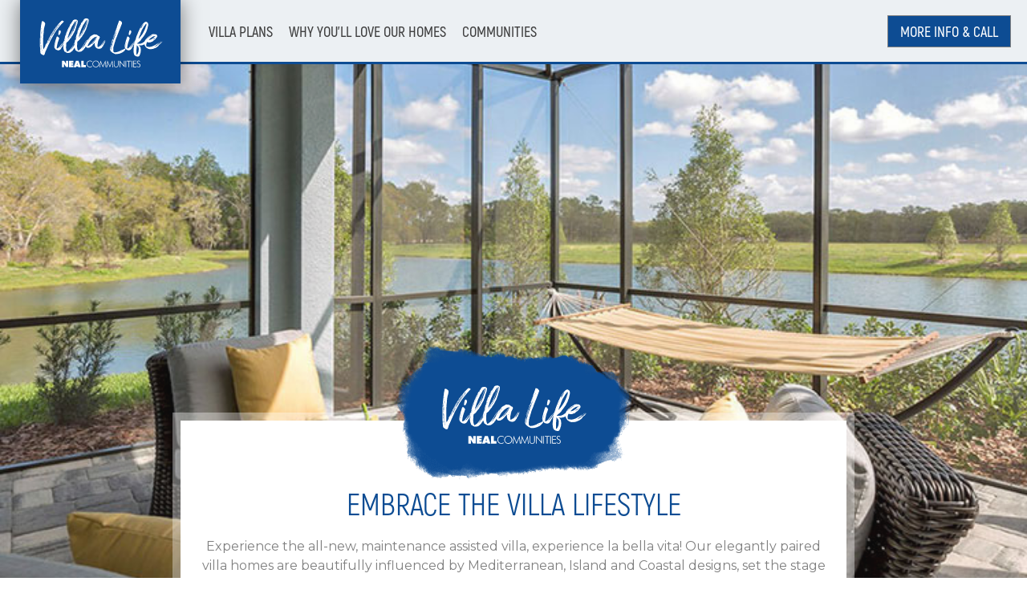

--- FILE ---
content_type: text/html; charset=UTF-8
request_url: https://nealvillahome.com/
body_size: 14557
content:
<!DOCTYPE html PUBLIC "-//W3C//DTD XHTML 1.0 Strict//EN" "http://www.w3.org/TR/xhtml1/DTD/xhtml1-strict.dtd">
<html xmlns="http://www.w3.org/1999/xhtml">
<head>
<META http-equiv="Content-Type" content="text/html; charset=UTF-8">
<meta http-equiv="X-UA-Compatible" content="IE=edge">
<meta name="lp-version" content="v6.12.18">

<title>Villa Life | Neal Communities</title>
<meta name="keywords" content="">
<meta name="description" content="">
<meta name="viewport" content="width=device-width, initial-scale=1.0">
<style title="page-styles" type="text/css" data-page-type="main_desktop">
body { color:#000; }
a {
color:#0000ff;
text-decoration:none;
}
#lp-pom-root {
display:block;
background:rgba(238,238,238,1);
border-style:none;
margin:auto;
padding-top:0px;
border-radius:0px;
min-width:760px;
height:200px;
}
#lp-pom-block-8 {
display:block;
background:rgba(255,255,255,1);
border-style:none;
margin-left:auto;
margin-right:auto;
margin-bottom:0px;
border-radius:0px;
width:100%;
height:200px;
position:relative;
}
#lp-pom-button-10 {
display:block;
border-style:none;
border-radius:5px;
left:0px;
top:426px;
z-index:2;
width:150px;
height:42px;
position:absolute;
background:rgba(0,152,219,1);
box-shadow:none;
text-shadow:none;
color:#fff;
border-width:undefinedpx;
border-color:#undefined;
font-size:16px;
line-height:19px;
font-weight:bold;
font-family:Arial,sans-serif;
font-style:normal;
text-align:center;
background-repeat:no-repeat;
}
#lp-pom-root .lp-positioned-content {
top:0px;
width:760px;
margin-left:-380px;
}
#lp-pom-block-8 .lp-pom-block-content {
margin-left:auto;
margin-right:auto;
width:760px;
height:200px;
}
#container_first_name {
position:absolute;
top:0px;
left:0px;
width:240px;
height:53px;
}
.lp-pom-form-field .ub-input-item.single.form_elem_first_name {
position:absolute;
top:19px;
left:0px;
width:240px;
height:34px;
}
#label_first_name {
position:absolute;
top:0px;
left:0px;
width:240px;
height:15px;
}
#container_last_name {
position:absolute;
top:71px;
left:0px;
width:240px;
height:53px;
}
.lp-pom-form-field .ub-input-item.single.form_elem_last_name {
position:absolute;
top:19px;
left:0px;
width:240px;
height:34px;
}
#label_last_name {
position:absolute;
top:0px;
left:0px;
width:240px;
height:15px;
}
#container_email {
position:absolute;
top:142px;
left:0px;
width:240px;
height:53px;
}
.lp-pom-form-field .ub-input-item.single.form_elem_email {
position:absolute;
top:19px;
left:0px;
width:240px;
height:34px;
}
#label_email {
position:absolute;
top:0px;
left:0px;
width:240px;
height:15px;
}
#container_phone_number {
position:absolute;
top:213px;
left:0px;
width:240px;
height:53px;
}
.lp-pom-form-field .ub-input-item.single.form_elem_phone_number {
position:absolute;
top:19px;
left:0px;
width:240px;
height:34px;
}
#label_phone_number {
position:absolute;
top:0px;
left:0px;
width:240px;
height:15px;
}
#container_zip_code {
position:absolute;
top:284px;
left:0px;
width:240px;
height:53px;
}
.lp-pom-form-field .ub-input-item.single.form_elem_zip_code {
position:absolute;
top:19px;
left:0px;
width:240px;
height:34px;
}
#label_zip_code {
position:absolute;
top:0px;
left:0px;
width:240px;
height:15px;
}
#container_community {
position:absolute;
top:355px;
left:0px;
width:240px;
height:53px;
}
.lp-pom-form-field .ub-input-item.single.form_elem_community {
position:absolute;
top:19px;
left:0px;
width:240px;
height:34px;
}
#label_community {
position:absolute;
top:0px;
left:0px;
width:240px;
height:15px;
}
#utm_content {
position:absolute;
top:0px;
left:0px;
width:0px;
height:0px;
}
#utm_source {
position:absolute;
top:0px;
left:0px;
width:0px;
height:0px;
}
#utm_medium {
position:absolute;
top:0px;
left:0px;
width:0px;
height:0px;
}
#utm_campaign {
position:absolute;
top:0px;
left:0px;
width:0px;
height:0px;
}
#utm_term {
position:absolute;
top:0px;
left:0px;
width:0px;
height:0px;
}
#gclid {
position:absolute;
top:0px;
left:0px;
width:0px;
height:0px;
}
#project_id {
position:absolute;
top:0px;
left:0px;
width:0px;
height:0px;
}
#secondary_source_type {
position:absolute;
top:0px;
left:0px;
width:0px;
height:0px;
}
#question_37210 {
position:absolute;
top:0px;
left:0px;
width:0px;
height:0px;
}
#rating {
position:absolute;
top:0px;
left:0px;
width:0px;
height:0px;
}
#thank_you_email_template_id {
position:absolute;
top:0px;
left:0px;
width:0px;
height:0px;
}
#lp-pom-button-10:hover {
background:rgba(0,136,208,1);
box-shadow:none;
color:#fff;
}
#lp-pom-button-10:active {
background:rgba(0,124,197,1);
box-shadow:none;
color:#fff;
}
#lp-pom-button-10 .label { margin-top:-10px; }
#lp-pom-root-color-overlay {
position:absolute;
background:none;
top:0;
width:100%;
height:200px;
min-height:100%;
}
#lp-pom-block-8-color-overlay {
position:absolute;
background:none;
height:200px;
width:100%;
}
#lp-pom-form-9 {
display:block;
left:36px;
top:-70px;
z-index:1;
width:240px;
height:0px;
position:absolute;
}
#lp-pom-form-9 .fields { margin:-9px; }
#lp-pom-form-9 .lp-pom-form-field { position:absolute; }
#lp-pom-form-9 .option { position:absolute; }
#lp-pom-form-9 .optionsList { position:absolute; }
#lp-pom-form-9 .lp-pom-form-field .single {
height:34px;
font-size:15px;
line-height:15px;
padding-left:8px;
padding-right:8px;
flex:1;
}
#lp-pom-form-9 .lp-pom-form-field select { height:32px; }
#lp-pom-form-9 .lp-pom-form-field .form_elem_multi {
padding-top:8px;
padding-bottom:9px;
}
#lp-pom-form-9 .lp-pom-form-field .lp-form-label {
font-family:arial;
font-weight:400;
font-size:14px;
line-height:15px;
color:#000;
display:block;
margin-bottom:4px;
width:auto;
margin-right:0px;
}
#lp-pom-form-9 .lp-pom-form-field .lp-form-label .label-style {
font-weight:bolder;
font-style:inherit;
}
#lp-pom-form-9 .lp-pom-form-field input[type=text],
#lp-pom-form-9 .lp-pom-form-field input[type=email],
#lp-pom-form-9 .lp-pom-form-field input[type=tel],
#lp-pom-form-9 .lp-pom-form-field textarea,
#lp-pom-form-9 .lp-pom-form-field select {
border-style:solid;
border-width:1px;
border-color:#bbbbbb;
}
#lp-pom-form-9 .lp-pom-form-field .opt-label {
font-family:arial;
font-weight:400;
font-size:13px;
color:#000;
line-height:15px;
}
#lp-pom-form-9 .lp-pom-form-field .opt-label .label-style {
font-weight:inherit;
font-style:inherit;
}
#lp-pom-form-9 .lp-pom-form-field .text {
background-color:#fff;
color:#000;
border-radius:5px;
box-shadow:inset 0px 2px 3px #dddddd;
-webkit-box-shadow:inset 0px 2px 3px #dddddd;
-moz-box-shadow:inset 0px 2px 3px #dddddd;
}
</style>
<style title="page-styles" type="text/css" data-page-type="main_mobile">
@media only screen and (max-width:600px) {
#lp-pom-root {
display:block;
background:rgba(238,238,238,1);
border-style:none;
margin:auto;
padding-top:0px;
border-radius:0px;
min-width:320px;
height:200px;
}
#lp-pom-block-8 {
display:block;
background:rgba(255,255,255,1);
border-style:none;
margin-left:auto;
margin-right:auto;
margin-bottom:0px;
border-radius:0px;
width:100%;
height:200px;
position:relative;
}
#lp-pom-button-10 {
display:block;
border-style:none;
border-radius:5px;
left:0px;
top:426px;
z-index:2;
width:150px;
height:42px;
position:absolute;
background:rgba(0,152,219,1);
box-shadow:none;
text-shadow:none;
color:#fff;
border-width:undefinedpx;
border-color:#undefined;
font-size:16px;
line-height:19px;
font-weight:bold;
font-family:Arial,sans-serif;
font-style:normal;
text-align:center;
background-repeat:no-repeat;
}
body { color:#000; }
a {
color:#0000ff;
text-decoration:none;
}
#lp-pom-root .lp-positioned-content {
top:0px;
width:320px;
margin-left:-160px;
}
#lp-pom-block-8 .lp-pom-block-content {
margin-left:auto;
margin-right:auto;
width:320px;
height:200px;
}
#container_first_name {
position:absolute;
top:0px;
left:0px;
width:240px;
height:53px;
}
.lp-pom-form-field .ub-input-item.single.form_elem_first_name {
position:absolute;
top:19px;
left:0px;
width:240px;
height:34px;
}
#label_first_name {
position:absolute;
top:0px;
left:0px;
width:240px;
height:15px;
}
#container_last_name {
position:absolute;
top:71px;
left:0px;
width:240px;
height:53px;
}
.lp-pom-form-field .ub-input-item.single.form_elem_last_name {
position:absolute;
top:19px;
left:0px;
width:240px;
height:34px;
}
#label_last_name {
position:absolute;
top:0px;
left:0px;
width:240px;
height:15px;
}
#container_email {
position:absolute;
top:142px;
left:0px;
width:240px;
height:53px;
}
.lp-pom-form-field .ub-input-item.single.form_elem_email {
position:absolute;
top:19px;
left:0px;
width:240px;
height:34px;
}
#label_email {
position:absolute;
top:0px;
left:0px;
width:240px;
height:15px;
}
#container_phone_number {
position:absolute;
top:213px;
left:0px;
width:240px;
height:53px;
}
.lp-pom-form-field .ub-input-item.single.form_elem_phone_number {
position:absolute;
top:19px;
left:0px;
width:240px;
height:34px;
}
#label_phone_number {
position:absolute;
top:0px;
left:0px;
width:240px;
height:15px;
}
#container_zip_code {
position:absolute;
top:284px;
left:0px;
width:240px;
height:53px;
}
.lp-pom-form-field .ub-input-item.single.form_elem_zip_code {
position:absolute;
top:19px;
left:0px;
width:240px;
height:34px;
}
#label_zip_code {
position:absolute;
top:0px;
left:0px;
width:240px;
height:15px;
}
#container_community {
position:absolute;
top:355px;
left:0px;
width:240px;
height:53px;
}
.lp-pom-form-field .ub-input-item.single.form_elem_community {
position:absolute;
top:19px;
left:0px;
width:240px;
height:34px;
}
#label_community {
position:absolute;
top:0px;
left:0px;
width:240px;
height:15px;
}
#utm_content {
position:absolute;
top:0px;
left:0px;
width:0px;
height:0px;
}
#utm_source {
position:absolute;
top:0px;
left:0px;
width:0px;
height:0px;
}
#utm_medium {
position:absolute;
top:0px;
left:0px;
width:0px;
height:0px;
}
#utm_campaign {
position:absolute;
top:0px;
left:0px;
width:0px;
height:0px;
}
#utm_term {
position:absolute;
top:0px;
left:0px;
width:0px;
height:0px;
}
#gclid {
position:absolute;
top:0px;
left:0px;
width:0px;
height:0px;
}
#project_id {
position:absolute;
top:0px;
left:0px;
width:0px;
height:0px;
}
#secondary_source_type {
position:absolute;
top:0px;
left:0px;
width:0px;
height:0px;
}
#question_37210 {
position:absolute;
top:0px;
left:0px;
width:0px;
height:0px;
}
#rating {
position:absolute;
top:0px;
left:0px;
width:0px;
height:0px;
}
#thank_you_email_template_id {
position:absolute;
top:0px;
left:0px;
width:0px;
height:0px;
}
#lp-pom-button-10:hover {
background:rgba(0,136,208,1);
box-shadow:none;
color:#fff;
}
#lp-pom-button-10:active {
background:rgba(0,124,197,1);
box-shadow:none;
color:#fff;
}
#lp-pom-button-10 .label { margin-top:-10px; }
#lp-pom-root-color-overlay {
position:absolute;
background:none;
top:0;
width:100%;
height:200px;
min-height:100%;
}
#lp-pom-block-8-color-overlay {
position:absolute;
background:none;
height:200px;
width:100%;
}
#lp-pom-form-9 {
display:block;
left:36px;
top:-70px;
z-index:1;
width:240px;
height:0px;
position:absolute;
}
#lp-pom-form-9 .fields { margin:-9px; }
#lp-pom-form-9 .lp-pom-form-field { position:absolute; }
#lp-pom-form-9 .option { position:absolute; }
#lp-pom-form-9 .optionsList { position:absolute; }
#lp-pom-form-9 .lp-pom-form-field .single {
height:34px;
font-size:15px;
line-height:15px;
padding-left:8px;
padding-right:8px;
flex:1;
}
#lp-pom-form-9 .lp-pom-form-field select { height:32px; }
#lp-pom-form-9 .lp-pom-form-field .form_elem_multi {
padding-top:8px;
padding-bottom:9px;
}
#lp-pom-form-9 .lp-pom-form-field .lp-form-label {
font-family:arial;
font-weight:400;
font-size:14px;
line-height:15px;
color:#000;
display:block;
margin-bottom:4px;
width:auto;
margin-right:0px;
}
#lp-pom-form-9 .lp-pom-form-field .lp-form-label .label-style {
font-weight:bolder;
font-style:inherit;
}
#lp-pom-form-9 .lp-pom-form-field input[type=text],
#lp-pom-form-9 .lp-pom-form-field input[type=email],
#lp-pom-form-9 .lp-pom-form-field input[type=tel],
#lp-pom-form-9 .lp-pom-form-field textarea,
#lp-pom-form-9 .lp-pom-form-field select {
border-style:solid;
border-width:1px;
border-color:#bbbbbb;
}
#lp-pom-form-9 .lp-pom-form-field .opt-label {
font-family:arial;
font-weight:400;
font-size:13px;
color:#000;
line-height:15px;
}
#lp-pom-form-9 .lp-pom-form-field .opt-label .label-style {
font-weight:inherit;
font-style:inherit;
}
#lp-pom-form-9 .lp-pom-form-field .text {
background-color:#fff;
color:#000;
border-radius:5px;
box-shadow:inset 0px 2px 3px #dddddd;
-webkit-box-shadow:inset 0px 2px 3px #dddddd;
-moz-box-shadow:inset 0px 2px 3px #dddddd;
}
}
</style>

<link href="https://nealvillahome.com/wp-content/themes/nealvillahome/assets/css/main-1ea3e9f.z.css" rel="stylesheet" media="screen" type="text/css" />
<meta property='og:title' content='Villa Life | Neal Communities' />
<script src="//ajax.googleapis.com/ajax/libs/jquery/1.4.2/jquery.min.js" type="text/javascript"></script>
<script src="https://nealvillahome.com/wp-content/themes/nealvillahome/assets/js/jquery-shims.bundle-80c05ca.z.js" type="text/javascript"></script>
<script type="text/javascript">window.ub = {"page":{"id":"96e4cb3e-496f-4733-a95c-09c17669b5e4","variantId":"a","usedAs":"main","name":"Neal - Villa Life","url":"http://www.nealvillahome.com/","dimensions":{"desktop":{"height":200,"width":760},"mobile":{"height":200,"width":320},"mobileMaxWidth":600}},"hooks":{"beforeFormSubmit":[],"afterFormSubmit":[]}};</script>
<script type="text/javascript">window.ub.form={"action":"modal","validationRules":{"first_name":{"required":true},"last_name":{"required":true},"email":{"required":true},"phone_number":{"required":false},"zip_code":{"required":false},"community":{"required":true},"utm_content":{},"utm_source":{},"utm_medium":{},"utm_campaign":{},"utm_term":{},"gclid":{},"project_id":{},"secondary_source_type":{},"question_37210":{},"rating":{},"thank_you_email_template_id":{}},"validationMessages":{"first_name":{},"last_name":{},"email":{},"phone_number":{},"zip_code":{},"community":{},"utm_content":{},"utm_source":{},"utm_medium":{},"utm_campaign":{},"utm_term":{},"gclid":{},"project_id":{},"secondary_source_type":{},"question_37210":{},"rating":{},"thank_you_email_template_id":{}},"customValidators":{},"url":"a-form_confirmation.html","lightboxSize":{"desktop":{"height":180,"width":512},"mobile":{"height":180,"width":240}},"isConversionGoal":true};window.module={lp:{form:{data:window.ub.form}}};</script>
<link href="https://nealvillahome.com/wp-content/themes/nealvillahome/assets/css/normalize.css" rel="stylesheet" type="text/css">
<link href="https://nealvillahome.com/wp-content/themes/nealvillahome/assets/css/components.css" rel="stylesheet" type="text/css">
<link href="https://nealvillahome.com/wp-content/themes/nealvillahome/assets/css/neal-villa-life-simple.css" rel="stylesheet" type="text/css">
<script src="https://ajax.googleapis.com/ajax/libs/webfont/1.4.7/webfont.js" type="text/javascript"></script>
<script type="text/javascript">WebFont.load({ google: { families: ["Montserrat:100,100italic,200,200italic,300,300italic,400,400italic,500,500italic,600,600italic,700,700italic,800,800italic,900,900italic","Cormorant Garamond:300,300italic,regular,italic,500,500italic,600,600italic,700,700italic"] }});</script>

<!-- [if lt IE 9]><script src="https://cdnjs.cloudflare.com/ajax/libs/html5shiv/3.7.3/html5shiv.min.js" type="text/javascript"></script><![endif] -->
<script type="text/javascript">!function(o,c){var n=c.documentElement,t=" w-mod-";n.className+=t+"js",("ontouchstart"in o||o.DocumentTouch&&c instanceof DocumentTouch)&&(n.className+=t+"touch")}(window,document);</script>
<link href="https://nealvillahome.com/wp-content/themes/nealvillahome/assets/images/Neal-Favicon-32.png" rel="shortcut icon" type="image/x-icon">
<link href="https://nealvillahome.com/wp-content/themes/nealvillahome/assets/images/Neal-Favicon-256.png" rel="apple-touch-icon">
<link rel="icon" type="image/png" sizes="256x256" href="https://nealvillahome.com/wp-content/themes/nealvillahome/assets/images/Neal-Favicon-256.png">

<script src="https://ajax.googleapis.com/ajax/libs/jquery/2.2.0/jquery.min.js" type="text/javascript"></script>
<style>
.nav {
z-index: 9999;
}
#form-container {
text-align: left;
}
.lp-pom-form-field,
.form-label,
.form-field,
.form_elem_community {
position: relative !important;
top: 0 !important;
left: 0 !important;
width: 100% !important;
height: auto !important;
}
.form-field,
.form_elem_community {
height: 38px !important;
}
.lp-pom-form-field {
display: inline-block;
width: 45% !important;
margin-bottom: 20px;
margin-right: 5%;
}
.lp-pom-form-field:nth-of-type(even) {
margin-right: 0;
}
.form-label {
display: none;
}
.footer a {
color: #fff;
text-decoration: underline;
}
.site-container a:hover {
text-decoration: underline;
}
.fields {
overflow: hidden;
}
input[type=text], select {
border: 1px solid #cccccc;
background-color: #fff;
color: #5d5d5d;
font-size: 14px;
font-weight: 400;
margin-bottom: 0 !important;
}
.form-submit, .form-submit-sig {
text-align: center;
}
#form-submit {
width: 45%;
height: 39px;
margin-top: 0px;
padding-top: 9px;
padding-bottom: 9px;
background-color: #0d4c93;
-webkit-transition: background-color 600ms ease;
transition: background-color 600ms ease;
font-family: Akrobat, 'Trebuchet MS', sans-serif;
font-size: 21px;
line-height: 21px;
letter-spacing: 0.05em;
text-transform: uppercase;
text-align: center;
}
#form-submit:hover {
background-color: #00aeef;
}

.lp-form-errors {
width: 100% !important;
top: auto !important;
bottom: auto !important;
left: auto !important;
right: auto !important;
position: relative !important;
}

input[type=text]::-webkit-input-placeholder {
color: #999;
font-weight: 300;
}

input[type=text]:-ms-input-placeholder {
color: #999;
font-weight: 300;
}

input[type=text]::placeholder {
color: #999;
font-weight: 300;
}

@media (max-width: 479px) {
.lp-pom-form-field {
width: 100%!important;
float: none;
}
#form-submit {
width: 100%;
}
}
.com-image.poinciana {
background-image: url('https://www.nealcommunities.com/wp-content/uploads/2019/08/DO_NOT_DELETE_Poinciana-Tidewater-6243-16x9-Web-Resolution.png');
background-position: 50% 50%;
}
</style>


<!-- Google Tag Manager -->
<script>(function(w,d,s,l,i){w[l]=w[l]||[];w[l].push({'gtm.start':
new Date().getTime(),event:'gtm.js'});var f=d.getElementsByTagName(s)[0],
j=d.createElement(s),dl=l!='dataLayer'?'&l='+l:'';j.async=true;j.src=
'https://www.googletagmanager.com/gtm.js?id='+i+dl;f.parentNode.insertBefore(j,f);
})(window,document,'script','dataLayer','GTM-NXN2R4K');</script>
<!-- End Google Tag Manager -->



</head>
<body class="lp-pom-body ">

<!-- Google Tag Manager (noscript) -->
<noscript><iframe src="https://www.googletagmanager.com/ns.html?id=GTM-NXN2R4K"
height="0" width="0" style="display:none;visibility:hidden"></iframe></noscript>
<!-- End Google Tag Manager (oscript) -->

<script type="text/template" id="html-template">
<div class="mobile-menu"><img src="https://nealvillahome.com/wp-content/themes/nealvillahome/assets/images/Villa-Life-Logo-White.svg" alt="" class="mm-logo"><a href="#" class="mm-link w--current show-content" data-content="#homepage">HOME</a><a href="#" class="mm-link show-content" data-content="#villa-plans">VILLA PLANS</a><a href="#" class="mm-link show-content" data-content="#why">Why You&#x27;ll LOVE OUR HOMES</a><a href="#" class="mm-link show-content" data-content="#communities">COMMUNITIES</a><a href="#" class="mm-link close" data-ix="close-mm">CLOSE MENU</a></div>
<div class="nav"><a href="#" class="mobile-logo w-inline-block w--current show-content" data-content="#homepage"><img src="https://nealvillahome.com/wp-content/themes/nealvillahome/assets/images/Villa-Life-Logo.svg" alt="" class="image-8"></a><a href="#" class="villa-logo-nav w-inline-block w--current show-content" data-content="#homepage"><img src="https://nealvillahome.com/wp-content/themes/nealvillahome/assets/images/Villa-Life-Logo-White.svg" alt="" class="logo-nav"></a>
<div class="nav-side">
<a href="#" class="nav-link w-inline-block show-content" data-content="#villa-plans">
<div>VILLA PLANS</div>
</a>
<a href="#" class="nav-link w-inline-block show-content" data-content="#why">
<div>WHY YOU&#x27;ll LOVE OUR HOMES</div>
</a>
<a href="#" class="nav-link w-inline-block show-content" data-content="#communities">
<div>COMMUNITIES</div>
</a>
<a href="#" class="nav-link mobile w-inline-block" data-ix="show-mm">
<div>MENU</div>
</a>
<div class="top-request"><a href="#Contact" class="request-button w-button">MORE INFO &amp; CALL</a></div>
</div>
</div>
<div id="homepage" class="content">
<div class="hero">
<div class="div-block">
<div data-w-id="386318ac-0a0d-acd4-8dc7-18ded83fe762" style="opacity:0" class="div-block-2">
<div class="div-block-3">
<div class="div-block-4"><img src="https://nealvillahome.com/wp-content/themes/nealvillahome/assets/images/Villa-Life-Logo-White.svg" alt="" class="image-5"></div>
<h1 class="heading _2">Embrace the Villa Lifestyle</h1>
<div class="text-block">Experience the all-new, maintenance assisted villa, experience <em>la bella vita! </em>Our elegantly paired villa homes are beautifully influenced by Mediterranean, Island and Coastal designs, set the stage for getting the most out of the good life in Southwest Florida.</div><a href="#Live-Life" class="link w-button">LEARN MORE</a></div>
</div>
</div>
<div data-delay="3500" data-animation="cross" data-autoplay="1" data-duration="1200" data-infinite="1" class="slider w-slider">
<div class="w-slider-mask">
<div class="slide _1 w-slide"></div>
<div class="slide _2 w-slide"></div>
<div class="slide _3 w-slide"></div>
<div class="slide _5 w-slide"></div>
</div>
<div class="left-arrow w-slider-arrow-left">
<div class="w-icon-slider-left"></div>
</div>
<div class="right-arrow w-slider-arrow-right">
<div class="w-icon-slider-right"></div>
</div>
<div class="slide-nav w-slider-nav w-round"></div>
</div>
</div>
<div id="Live-Life" class="section">
<div class="container w-container"><img src="https://nealvillahome.com/wp-content/themes/nealvillahome/assets/images/NealComm_Stacked.svg" alt="" class="small-logo">
<div class="text-block-2">The villa lifestyle offers easy living and at superb locations in some of our finest amenity-rich, maintenance-assisted Neal Communities. Our spacious, 2 to 3 bedroom villa homes with a gourmet kitchen, master suite, garage and a covered lanai - are the perfect fit for the Florida lifestyle.<br><br>These stylish homes are ideal for small families, individuals and those seeking secondary or vacation homes. Our Florida villa homes could be an ideal fit for you.</div>
<div class="div-block-6">
<div class="div-block-5">
<div data-delay="4000" data-animation="cross" data-autoplay="1" data-nav-spacing="6" data-duration="1000" data-infinite="1" class="slider-2 w-slider">
<div class="w-slider-mask">
<div class="slide-2 w-slide"></div>
<div class="slide-3 w-slide"></div>
<div class="slide-10 w-slide"></div>
<div class="slide-4 w-slide"></div>
<div class="slide-5 w-slide"></div>
<div class="slide-6 w-slide"></div>
<div class="slide-7 w-slide"></div>
<div class="slide-8 w-slide"></div>
<div class="slide-9 w-slide"></div>
<div class="slide-1 w-slide"></div>
</div>
<div class="w-slider-arrow-left">
<div class="icon-2 w-icon-slider-left"></div>
</div>
<div class="w-slider-arrow-right">
<div class="icon w-icon-slider-right"></div>
</div>
<div class="slide-nav-2 w-slider-nav w-round"></div>
</div>
</div>
</div>
<h1 class="heading-copy">Love the Life You’ve Always Wanted</h1><a href="#" class="link m w-button show-content" data-content="#why">WHY YOU&#x27;ll LOVE OUR HOMES</a><a href="#" class="link m w-button show-content" data-content="#communities">VIEW THE COMMUNITIES</a></div>
</div>
<div class="home"><img style="width:50%;" src="https://nealvillahome.com/wp-content/themes/nealvillahome/assets/images/Live-good-life-white.svg"></div>
</div>

<div id="villa-plans" class="content">
<div class="sec-hero villas">
<div class="container-5 w-container">
<h1 class="int-hero-h1">Our Villas</h1>
</div>
</div>
<div class="section-2">
<div class="container-4 w-container">
<div class="div-block-6-copy">
<div class="lifestyle-why villas-detail"></div>
</div>
<h1 class="heading-copy">VILLA HOMES AT NEAL COMMUNITIES</h1>
<div class="text-block-3">Our spacious villas are all maintenance-assisted, so you don’t have to worry about lawncare and landscaping while you’re away. You’ll be able to return to a home that’s entirely your own — and it’ll be ready for you to enjoy the moment you walk in the door.<br><br>In each design, you’ll find all the comforts of home — gourmet kitchens, large master bedrooms with walk-in closets, and a covered lanai that’s perfect for entertaining. Most options also come with a two-car garage, leaving space for the whole family to come along.</div>
</div>
<div class="container-6 w-container">
<div class="div-block-6">
<div class="div-block-5">
<div data-delay="4000" data-animation="cross" data-autoplay="1" data-nav-spacing="6" data-duration="1000" data-infinite="1" class="slider-2 w-slider">
<div class="w-slider-mask">

<div class="slide-14 w-slide"></div>
<div class="slide-15 w-slide"></div>
<div class="slide-16 w-slide"></div>
<div class="slide-41 w-slide"></div>
<div class="slide-42 w-slide"></div>
</div>
<div class="w-slider-arrow-left">
<div class="icon-2 w-icon-slider-left"></div>
</div>
<div class="w-slider-arrow-right">
<div class="icon w-icon-slider-right"></div>
</div>
<div class="slide-nav-2 w-slider-nav w-round"></div>
</div>
</div>
</div>
<h1 class="heading-2">Tidewinds 2</h1>
<div class="home-detail">2 Beds | 2 Baths | 2 Car Garage | 1,638 Sq Ft | 1 Story</div>
<div class="home-buttons"><a href="https://my.matterport.com/show/?m=dDBuk8PNRNE" target="_blank" class="link m w-button">VIRTUAL TOUR</a><a href="#" class="link m w-button show-content" data-content="#communities">VIEW THE COMMUNITIES</a><a href="https://ifp.thebdxinteractive.com/NealCommunities-BR-Tidewinds" target="_blank" class="link m w-button">INTERACTIVE FLOOR PLAN</a></div>
<div class="text-block-3">The Tidewinds 2, a twin villa-style home design by Neal Communities, offers 1,638 sq. ft. of comfortable living space. The beautifully-equipped kitchen featuring an island and walk-in pantry, is open to the dining area where you can enjoy your daily meals. For an added touch of elegance, the relaxing great room offers a recessed ceiling. A sliding glass door in the great room leads to the covered lanai, perfect for lounging. The home also features a den, ideal for a home office or personal library. The roomy master suite features two closets including a walk-in, and a dual-sink master bath with walk-in shower and private water closet. The second bedroom is situated at the front of the home next to a full bath.</div>
<div class="plans floor-plans-btn"><img src="https://nealvillahome.com/wp-content/themes/nealvillahome/assets/floorplans/GrandPark-Tidewinds2.jpg" alt=""></div>
</div>
<div class="container-6 w-container">
<div class="div-block-6">
<div class="div-block-5">
<div data-delay="4000" data-animation="cross" data-autoplay="1" data-nav-spacing="6" data-duration="1000" data-infinite="1" class="slider-2 w-slider">
<div class="w-slider-mask">
<div class="slide-43 w-slide"></div>
<div class="slide-44 w-slide"></div>
<div class="slide-45 w-slide"></div>
<div class="slide-46 w-slide"></div>
</div>
<div class="w-slider-arrow-left">
<div class="icon-2 w-icon-slider-left"></div>
</div>
<div class="w-slider-arrow-right">
<div class="icon w-icon-slider-right"></div>
</div>
<div class="slide-nav-2 w-slider-nav w-round"></div>
</div>
</div>
</div>
<h1 class="heading-2">Sandcastle 2</h1>
<div class="home-detail">3 Beds | 2 Baths | 2 Car Garage | 1,848 Sq Ft | 1 Story</div>
<div class="home-buttons"><a href="https://my.matterport.com/show/?m=iqhzunbEsQVInteractive" target="_blank" class="link m w-button">VIRTUAL TOUR</a><a href="#" class="link m w-button show-content" data-content="#communities">VIEW THE COMMUNITIES</a><a href="https://ifp.thebdxinteractive.com/NealCommunities-GP-Sandcastle" target="_blank" class="link m w-button">INTERACTIVE FLOOR PLAN</a></div>
<div class="text-block-3">Encapsulating 1,848 sq. ft. of living space the Sandcastle 2 is Neal Communities largest villa home design with 3 bedrooms, 2 baths, and a 2-car garage. A large island and plenty of counter space can be found in the well-appointed kitchen, overlooking the spacious great room and dining area. A separate den is tucked away between the second and third bedrooms, ideal for enjoying drinks with friends and family during the evening. Any time of the day, you can retreat to the master bedroom featuring an oversized walk-in closet, dual sinks and separate water closet. A scenic outdoor lanai completes this floor plan.</div>
<div class="plans floor-plans-btn"><img src="https://nealvillahome.com/wp-content/themes/nealvillahome/assets/floorplans/GrandPark-Sandcastle2.jpg" alt=""></div>
</div>
<div class="container-6 w-container">
<div class="div-block-6">
<div class="div-block-5">
<div data-delay="4000" data-animation="cross" data-autoplay="1" data-nav-spacing="6" data-duration="1000" data-infinite="1" class="slider-2 w-slider">
<div class="w-slider-mask">
<div class="slide-17 w-slide"></div>
<div class="slide-18 w-slide"></div>
<div class="slide-19 w-slide"></div>
<div class="slide-47 w-slide"></div>
<div class="slide-48 w-slide"></div>
</div>
<div class="w-slider-arrow-left">
<div class="icon-2 w-icon-slider-left"></div>
</div>
<div class="w-slider-arrow-right">
<div class="icon w-icon-slider-right"></div>
</div>
<div class="slide-nav-2 w-slider-nav w-round"></div>
</div>
</div>
</div>
<h1 class="heading-2">Crystal Sand 2</h1>
<div class="home-detail">2 Beds | 2 Baths | 2 Car Garage | 1,433 Sq Ft | 1 Story</div>
<div class="home-buttons"><a href="https://planviewer.cpsusa.com/neal/floorplan/1846581/1846586" target="_blank" class="link m w-button">VIEW FLOOR PLAN</a><a href="https://my.matterport.com/show/?m=yCRvXqvLtfx" target="_blank" class="link m w-button">VIRTUAL TOUR</a><a href="#" class="link m w-button show-content" data-content="#communities">VIEW THE COMMUNITIES</a></div>
<div class="text-block-3">Airy and open, the Crystal Sand 2 paired villa home is comfortable and elegant, offering the feel of a private beach when you step inside. An open great room and kitchen area lead to a lanai, accessed through sliding glass doors or an optional pocket slider. A formal dining room can be a den with French door entry if you prefer. The master suite with window or door to the lanai in the bedroom includes two closets, one a walk-in. You can pamper yourself in a master bath featuring a walk-in shower, two sink vanities and a private water closet. The home makes a perfect retreat for a small family or as a second home.</div>
<div class="plans floor-plans-btn"><img src="https://nealvillahome.com/wp-content/themes/nealvillahome/assets/floorplans/CanoeCreek-CrystalSand2.jpg" alt="Crystal Sand 2"></div>
</div>
<div class="container-6 w-container">
<div class="div-block-6">
<div class="div-block-5">
<div data-delay="4000" data-animation="cross" data-autoplay="1" data-nav-spacing="6" data-duration="1000" data-infinite="1" class="slider-2 w-slider">
<div class="w-slider-mask">
<div class="slide-1-cypress w-slide"></div>
<div class="slide-2-cypress w-slide"></div>
<div class="slide-3-cypress w-slide"></div>
<div class="slide-4-cypress w-slide"></div>
<div class="slide-5-cypress w-slide"></div>
</div>
<div class="w-slider-arrow-left">
<div class="icon-2 w-icon-slider-left"></div>
</div>
<div class="w-slider-arrow-right">
<div class="icon w-icon-slider-right"></div>
</div>
<div class="slide-nav-2 w-slider-nav w-round"></div>
</div>
</div>
</div>
<h1 class="heading-2">Cypress</h1>
<div class="home-detail">2 Beds | 2 Baths | 2 Car Garage | 1,395 SQ. Ft</div>
<div class="home-buttons"> <a href="#" class="link m w-button show-content" data-content="#communities">VIEW THE COMMUNITIES</a><a href="https://planviewer.cpsusa.com/neal/floorplan/1602762/1606069" target="_blank" class="link w-button">INTERACTIVE FLOOR PLAN</a></div>
<div class="text-block-3">Welcome home to the Cypress, a 2 bedroom, 2 bath home across 1,395 sq. ft. of living space. This twin-villa home has a welcoming foyer, leading into a beautifully-equipped kitchen that beckons homeowners further in with the aroma of new dishes being brought to life. The cozy great room is nestled between the kitchen and sliding doors leading to the elegant lanai. Here, you can enjoy views of tonight’s main course or the natural beauty of the outside as you unwind. The master bedroom has the feel of a luxurious hotel suite, a perfect retreat for any time of the day. Homeowners have plenty of space for creating the perfect outfit thanks to the 2 walk-in closets. The master bathroom is ideal for rejuvenation with its dual vanity sinks, walk-in shower and private water closet. This charming home is rounded out by a 2-car garage and den, an ideal space for an office or entertainment room.</div>
<div class="plans floor-plans-btn"><img src="https://nealvillahome.com/wp-content/themes/nealvillahome/assets/floorplans/KingsGate-Cypress.jpg" alt=""></div>
</div>
<div class="container-6 w-container">
<div class="div-block-6">
<div class="div-block-5">
<div data-delay="4000" data-animation="cross" data-autoplay="1" data-nav-spacing="6" data-duration="1000" data-infinite="1" class="slider-2 w-slider">
<div class="w-slider-mask">
<div class="slide-1-doral w-slide"></div>
<div class="slide-2-doral w-slide"></div>
<div class="slide-3-doral w-slide"></div>
<div class="slide-4-doral w-slide"></div>
<div class="slide-5-doral w-slide"></div>
</div>
<div class="w-slider-arrow-left">
<div class="icon-2 w-icon-slider-left"></div>
</div>
<div class="w-slider-arrow-right">
<div class="icon w-icon-slider-right"></div>
</div>
<div class="slide-nav-2 w-slider-nav w-round"></div>
</div>
</div>
</div>
<h1 class="heading-2">Doral</h1>
<div class="home-detail">2 Beds | 2 Baths | 2 Car Garage | 1,506 SQ. Ft</div>
<div class="home-buttons"><a href="#" class="link m w-button show-content" data-content="#communities">VIEW THE COMMUNITIES</a><a href="https://planviewer.cpsusa.com/neal/floorplan/1602762/1606070" target="_blank" class="link w-button">INTERACTIVE FLOOR PLAN</a></div>
<div class="text-block-3">Welcome home to the Doral, a 2 bedroom, 2 bath home across 1,506 sq. ft. of living space. This twin-villa home has a welcoming foyer leading to the comfortable great room, where you can enjoy conversation with guests or access the covered lanai through the sliding doors to carry the conversation outside. The dining space and beautifully-equipped kitchen areas are a chef’s dream. Plenty of counter space along with a walk-in pantry ensure the proper space for preparing food, dining-in or entertaining at home. The nearby den can be used as a private study or a parlor, perfect for entertaining guests with games and after-dinner drinks. After a long day, the master suite is the perfect retreat. The master bedroom includes 2 walk-in closets, dual vanity sinks, walk-in shower and private water closet. A 2-car garage completes this home.</div>
<div class="plans floor-plans-btn"><img src="https://nealvillahome.com/wp-content/themes/nealvillahome/assets/floorplans/KingsGate-Doral.jpg" alt=""></div>
</div>
<div class="container-6 w-container">
<div class="div-block-6">
<div class="div-block-5">
<div data-delay="4000" data-animation="cross" data-autoplay="1" data-nav-spacing="6" data-duration="1000" data-infinite="1" class="slider-2 w-slider">
<div class="w-slider-mask">
<div class="slide-1-tidewater2b w-slide"></div>
<div class="slide-2-tidewater2b w-slide"></div>
<div class="slide-3-tidewater2b w-slide"></div>
<div class="slide-4-tidewater2b w-slide"></div>
</div>
<div class="w-slider-arrow-left">
<div class="icon-2 w-icon-slider-left"></div>
</div>
<div class="w-slider-arrow-right">
<div class="icon w-icon-slider-right"></div>
</div>
<div class="slide-nav-2 w-slider-nav w-round"></div>
</div>
</div>
</div>
<h1 class="heading-2">Tidewater 2B</h1>
<div class="home-detail">2 Beds | 2 Baths | 2 Car Garage | 2,180 SQ. Ft</div>
<div class="home-buttons"><a href="https://my.matterport.com/show/?m=8VK8SbsQAFE" target="_blank" class="link m w-button">VIRTUAL TOUR</a><a href="#" class="link m w-button show-content" data-content="#communities">VIEW THE COMMUNITIES</a><a href="https://ifp-stage.bhitest.com/NealCommunities-Windward-Tidewater_B" target="_blank" class="link m w-button">INTERACTIVE FLOOR PLAN</a></div>
<div class="text-block-3">The Tidewater 2B two-bedroom, two-bath twin villa home designed by Neal Communities features a spacious layout with an open living area. The home includes an open great room, dining area and beautifully-equipped kitchen with island for enjoying five-star meals. A den offers the perfect space for a home office, while a covered lanai at the back of the home provides a lovely environment for enjoying the outdoors. The master suite bedroom includes the option of a window or door to the lanai. The suite also features two closets and a bath with dual sink vanities, walk-in shower and private water closet. A walk-in closet and proximity to a full bath makes the second bedroom a great guest room.</div>
<div class="plans floor-plans-btn"><img src="https://nealvillahome.com/wp-content/themes/nealvillahome/assets/floorplans/CanoeCreek-Tidewater2B.jpg" alt=""></div>
</div>


  </div>
</div>

<div id="why" class="content">
<div class="sec-hero">
<div class="container-5 w-container">
<h1 class="int-hero-h1">Why homeowners love our homes</h1>
</div>
</div>
<div class="section-2">
<div class="container-4 w-container">
<div class="div-block-6-copy">
<div class="lifestyle-why"></div>
</div>
<h1 class="heading-copy">Reason 1: Maintenance Assisted</h1>
<div class="text-block-3">If the idea of having your yard work taken care of while you enjoy your new home sounds wonderful, then a maintenance-assisted villa home may be for you.</div>
<h1 class="heading-copy">Reason 2: Multiple Floor Plans to Suit Your Needs</h1>
<div class="text-block-3">Our villas range from 2 to 3 bedrooms, have 1 and 2 car garages. View the floor plans in the link below to determine which home design is right for you.</div>
<h1 class="heading-copy">Reason 3: Multi-Purpose Living Spaces</h1>
<div class="text-block-3">A villa home will let you get the most out of your space. Entertain from a gourmet kitchen that opens into the living room, and enjoy the outdoors from your own patio or covered lanai.</div>
<h1 class="heading-copy">Reason 4: Right-Sized for Your Life</h1>
<div class="text-block-3">You’ll find plenty of storage space in our villa homes, thanks to their 2-car garages. Our Tidewater villa even has separate den and dining spaces.</div><a href="#" class="link m w-button show-content" data-content="#communities">EXPLORE THE COMMUNITIES</a><a href="#" class="link m w-button show-content" data-content="#villa-plans">VILLA PLANS</a>
</div>
</div>
</div>

<div id="communities" class="content">
<div class="section-2">
<div class="container-2 w-container"><img src="https://nealvillahome.com/wp-content/themes/nealvillahome/assets/images/Couple_3.jpg" alt="" class="image-4"><img src="https://nealvillahome.com/wp-content/themes/nealvillahome/assets/images/Villa-Life-Logo.svg" alt="" class="small-logo-copy">
<h1 class="heading-copy">Discover Your Perfect Home</h1>
<div class="text-block-3">&quot;Villa&quot; means vacation home, and whether you are searching for a vacation home, a first-time home or the perfect way to downsize, our villas maybe the right fit for you.<br><br>Find the villa home that calls your name from a delightful collection of finely detailed home designs. Rest assured that whichever community you choose to live, the location and amenities have been thoughtfully selected so you can be as active as you want, relax in style when the mood hits, enjoy alluring local attractions and venues, and make you feel like you’re on a resort vacation right at home.</div>
<div class="divider"></div>
<h2 id="Villa" class="heading-copy-copy">Find Your New Villa Home Today</h2>
<div>Our paired-villa homes can be found in select Neal communities in Southwest Florida. Which will be yours?</div>
<div class="communities">

<div class="div-block-7">
<div class="div-block-8">
<div class="div-block-9">
<div class="com-image grandpark"></div>
<div class="com-logo"><img src="https://img.nealcommunities.com/wp-content/uploads/2020/05/02173909/new-home-builders-sarasota-grand-park-nlc-061-grand-park-logo_pms549.png" alt="Grand Park"></div>
<div class="text-block-4">Grand Park</div>
<div class="text-block-5">in Sarasota, FL</div>
<div class="text-block-7">Priced From the Low $300s</div>
<div class="text-block-6">Another Great Day awaits you at Grand Park – a stunning new neighborhood in beautiful Sarasota, Florida from Neal Communities. With an emphasis on natural beauty, lush, mature landscaping and inviting outdoor spaces – including an abundance of resort-style amenities – Grand Park has everything you’re looking for in a new community and more.</div><a href="https://www.nealcommunities.com/new-homes/grand-park/#Plans" target="_blank" class="link w-button">Explore GRAND PARK</a></div>
</div>
</div>
<div class="div-block-7">
<div class="div-block-8">
<div class="div-block-9">
<div class="com-image palmgrove"></div>
<div class="com-logo"><img src="https://img.nealcommunities.com/wp-content/uploads/2024/03/02144516/new-homes-lakewood-ranch-bradenton-palm-grove-palmgrovelogo_stacked_rgb-1.jpg" alt="Palm Grove"></div>
<div class="text-block-4">Palm Grove</div>
<div class="text-block-5">in Lakewood Ranch, FL</div>
<div class="text-block-7">Priced From the Low $300s</div>
<div class="text-block-6">Discover Palm Grove, a vibrant new community in Lakewood Ranch, Florida, by Neal Communities, Southwest Florida’s most trusted new home builders.</div><a href="https://www.nealcommunities.com/new-homes/palm-grove/#Plans" target="_blank" class="link w-button">Explore PALM GROVE</a></div>
</div>
</div>
<div class="div-block-7">
<div class="div-block-8">
<div class="div-block-9">
<div class="com-image vistera"></div>
<div class="com-logo"><img src="https://img.nealcommunities.com/wp-content/uploads/2023/07/02152129/new-homes-venice-vistera-logo.jpg" alt="Vistera"></div>
<div class="text-block-4">Vistera</div>
<div class="text-block-5">in Venice, FL</div>
<div class="text-block-7">Priced From the Low $400s</div>
<div class="text-block-6">Discover the coastal charm and timeless beauty awaiting you in Southwest Florida. Neal Communities is pleased to announce Vistera, a new master-planned community in Venice that combines natural splendor with luxurious resort-style amenities.</div><a href="https://www.nealcommunities.com/new-homes/vistera/#Plans" target="_blank" class="link w-button">Explore VISTERA</a></div>
</div>
</div>
<div class="div-block-7">
<div class="div-block-8">
<div class="div-block-9">
<div class="com-image vistera"></div>
<div class="com-logo"><img src="https://img.nealcommunities.com/wp-content/uploads/2021/08/02164907/new-home-builders-naples-florida-skysail-rgb-1.png" alt="Skysail"></div>
<div class="text-block-4">Skysail</div>
<div class="text-block-5">in Naples, FL</div>
<div class="text-block-7">Priced From the Low $400s</div>
<div class="text-block-6">Set sail for the exciting adventures awaiting you and your family in one of Collier County’s newest communities. Neal Communities is pleased to announce SkySail, a serene home neighborhood located among 246 acres of sparkling lakes. This beautiful lakeside community offers a variety of beautiful amenities perfect for connecting with neighbors through outdoor relaxation or exciting activities.</div><a href="https://www.nealcommunities.com/new-homes/skysail/#Plans" target="_blank" class="link w-button">Explore SKYSAIL</a></div>
</div>
</div>
<div class="div-block-7">
<div class="div-block-8">
<div class="div-block-9">
<div class="com-image wildleaf"></div>
<div class="com-logo"><img src="https://nealvillahome.com/wp-content/uploads/2024/01/WILDLEAF-Logo-Brand.jpeg" alt="Wildleaf"></div>
<div class="text-block-4">Wildleaf</div>
<div class="text-block-5">in North River Ranch, FL</div>
<div class="text-block-7">Priced From the Low $300s</div>
<div class="text-block-6">Enjoy life at Wildleaf, a new home neighborhood in North River Ranch located within Manatee County. This community provides residents with an assortment of amenities, creating an environment meant for both relaxation and adventure. Conveniently located near I-75, residents have easy access to all the exciting venues and restaurants close to Parrish.</div><a href="https://www.nealcommunities.com/new-homes/wildleaf-at-north-river-ranch/#Plans" target="_blank" class="link w-button">Explore WILDLEAF</a></div>
</div>
</div>

<div class="div-block-7">
<div class="div-block-8">
<div class="div-block-9">
<div class="com-image boca"></div>
<div class="com-logo"><img src="https://nealvillahome.com/wp-content/themes/nealvillahome/assets/images/Boca_Royale_Logo.png" alt="Boca Royale"></div>
<div class="text-block-4">Boca Royale Golf &amp; Country Club</div>
<div class="text-block-5">in Englewood, FL</div>
<div class="text-block-7">Priced From the Low $400s</div>
<div class="text-block-6">Semi-private and rich in recreation and social opportunities, Boca Royale Golf &amp; Country Club in south Sarasota County offers a rare lifestyle that feels more like vacation than the everyday.</div><a href="https://www.nealcommunities.com/home-finder/boca-royale-golf-country-club/" target="_blank" class="link w-button">Explore BOCA ROYALE</a></div>
</div>
</div>

<div class="div-block-7">
<div class="div-block-8">
<div class="div-block-9">
<div class="com-image windward"></div>
<div class="com-logo"><img src="https://nealvillahome.com/wp-content/uploads/2020/10/Windward_Stacked_RGB.jpg" alt="Windward Coral Series"></div>
<div class="text-block-4">Windward</div>
<div class="text-block-5">in Lakewood Ranch, FL</div>
<div class="text-block-7">Priced From the Low $400s</div>
<div class="text-block-6">If swaying palm trees, barefoot elegance and a carefree active lifestyle sounds appealing, then it’s time to see life in Windward at Lakewood Ranch. Conveniently located near I-75 at Fruitville and Lorraine Roads in Sarasota County, Windward is a gated community with easy access to downtown Sarasota, Lakewood Ranch and the area’s best beaches.</div><a href="https://www.nealcommunities.com/new-homes/windward/#Plans" target="_blank" class="link w-button">Explore Windward</a></div>
</div>
</div>
<div class="div-block-7">
<div class="div-block-8">
<div class="div-block-9">
<div class="com-image vicenza"></div>
<div class="com-logo"><img src="https://nealvillahome.com/wp-content/uploads/2020/10/NLC-049-Vicenza-Logo_2C.jpg" alt="Vicenza"></div>
<div class="text-block-4">Vicenza</div>
<div class="text-block-5">in Venice, FL</div>
<div class="text-block-7">Priced From the Low $400s</div>
<div class="text-block-6">Vicenza is a community of stylish new homes in North Venice. Featuring a Northern Italian design theme, the neighborhood is well-suited for an active lifestyle, offering residents access to a Clubhouse and recreation center. Outdoor enthusiasts will enjoy the large, resort-style swimming pool, pickleball courts, bocce ball courts and dog park.</div><a href="https://www.nealcommunities.com/new-homes/vicenza/#Plans" target="_blank" class="link w-button">Explore Vicenza</a></div>
</div>
</div>
<div class="div-block-7">
<div class="div-block-8">
<div class="div-block-9">
<div class="com-image kings"></div>
<div class="com-logo"><img src="https://nealvillahome.com/wp-content/uploads/2020/10/Kings-Gate-Logo-Gold-White.jpg" alt="Kings Gate"></div>
<div class="text-block-4">Kings Gate</div>
<div class="text-block-5">in Port Charlotte, FL</div>
<div class="text-block-7">Priced From the Low $300s</div>
<div class="text-block-6">Neal Communities is pleased to offer our award-winning homes at Kings Gate, located in the popular Port Charlotte/Punta Gorda area of Florida. Renowned for its central proximity in Charlotte county, Kings Gate offers easy access to beaches, marinas, wildlife sanctuaries, airports and more, many within a 15 minute drive or less. A friendly, gated, neighborhood community for residents age 55 and up, Kings Gate homeowners enjoy access to a recreation center, Olympic-sized swimming pool and spa, tennis courts, on-site activities director and a variety of resident clubs and social events. Membership to the 18-hole golf course and facilities are additionally available.</div><a href="https://www.nealcommunities.com/new-homes/kings-gate/#Plans" target="_blank" class="link w-button">Explore Kings Gate</a></div>
</div>
</div>
<div class="div-block-7">
<div class="div-block-8">
<div class="div-block-9">
<div class="com-image grand"></div>
<div class="com-logo"><img src="https://nealvillahome.com/wp-content/themes/nealvillahome/assets/images/Grand-Palm-Logo-Tag.svg" alt=""></div>
<div class="text-block-4">GRAND PALM</div>
<div class="text-block-5">in Venice, FL</div>
<div class="text-block-7">Priced From the Mid $400s</div>
<div class="text-block-6">Grand Palm is truly a one-of-a-kind community! This beautiful, amenity-rich, nature-focused community in Venice, Florida is exactly what resort living should be like. Residents enjoy easy access to downtown Venice and beaches (20 minutes away) and a multitude of activities right in their own backyard with an on-site activities coordinator, state-of-the-art fitness facility, and large, resort-style pool with water slides.</div><a href="https://www.nealcommunities.com/home-finder/grand-palm/" target="_blank" class="link w-button">Explore GRAND PALM</a></div>
</div>
</div>
<!-- <div class="div-block-7">
<div class="div-block-8">
<div class="div-block-9">
<div class="com-image indigo"></div>
<div class="com-logo"><img src="https://nealvillahome.com/wp-content/themes/nealvillahome/assets/images/Indigo-Logo_CMYKLWR.svg" alt=""></div>
<div class="text-block-4">Indigo</div>
<div class="text-block-5">in Lakewood Ranch, FL</div>
<div class="text-block-7">Priced From the Mid $400s</div>
<div class="text-block-6">Located in the heart of Lakewood Ranch in Bradenton, Florida, the gated community of Indigo by Neal Communities offers an active lifestyle neighborhood in a serene setting with countless recreation, dining and entertainment options close at hand.</div><a href="https://www.nealcommunities.com/home-finder/indigo/" target="_blank" class="link w-button">Explore INDIGO</a></div>
</div>
</div> -->

</div>
</div>
</div>
</div>

<div class="section-2 section-2-form">
<div id="Contact" class="find w-container"><img src="https://nealvillahome.com/wp-content/themes/nealvillahome/assets/images/Start-Living.svg" alt="" class="image-7">
<h1 class="heading-copy _1">Want to learn more?</h1>
<div class="text-block-3">Considering a villa as your next home can make the whole process easier, particularly if you’re looking for an affordable, perfectly sized property for you and your family. Contact us today and one of our Neal Sales Associates will be happy to show you our beautiful villa floor plans, communities with amazing amenities and answer any questions you might have.</div><a target="_blank" href="tel:+19412100519" class="link m w-button">FOR TAMPA/SARASOTA CALL 941-210-0519</a><a target="_blank" href="tel:+12393470403" class="link m w-button">FOR NAPLES/FORT MYERS CALL 239-347-0403</a>
<div id="form-container" class="form-block w-form"></div>
<div class="text-block-8">Nobody likes SPAM! Neal Communities<br>will never sell or share any of your information.</div><img src="https://nealvillahome.com/wp-content/themes/nealvillahome/assets/images/Villa-Life-Logo.svg" alt="" class="small-logo-copy-copy"></div>
</div>
<div class="footer">
<div class="container-3 w-container"><a href="http://www.nealcommunities.com" target="_blank" class="w-inline-block"><img src="https://nealvillahome.com/wp-content/themes/nealvillahome/assets/images/Neal-White.svg" alt="" class="footer-logo"></a>
<div class="social"><a href="http://www.facebook.com/NealCommunities" target="_blank" class="social-link facebook w-inline-block"></a><a href="http://twitter.com/NealCommunities" target="_blank" class="social-link twitter w-inline-block"></a><a href="https://www.instagram.com/nealcommunities/?hl=en" target="_blank" class="social-link instagram w-inline-block"></a><a href="https://www.linkedin.com/company/neal-communities-of-southwest-florida-inc-/" target="_blank" class="social-link linkedin w-inline-block"></a></div>
<div style="margin-bottom:30px"><img style="width:75px;height:auto" alt="Neal 55 years" src="https://nealvillahome.com/wp-content/uploads/2025/01/55-Years-Neal-Logo-Gold.png"></div>
<div>©2023 Neal Communities, Lakewood Ranch, Florida. All rights reserved. License#: CBC 1256375<br><br><span class="footer-bold">Corporate Headquarters</span><span><br>5800 Lakewood Ranch Blvd North<br>Sarasota, Florida 34240</span><br><br>Call Us: <a href="tel:+19412166547" class="link-2">941-216-6547</a><br><a href="mailto:onlinesales@nealcommunities.com" class="link-2">onlinesales@nealcommunities.com</a><br><br>Since its inception in Southwest Florida 55 years ago, Neal Communities has formed its reputation on building quality new homes and providing home buyers with innovative floor plan designs, a long list of choices to personalize their new home, and inspired service from a financially stable, highly awarded new home builder. As the most experienced home builder in Southwest Florida, we have built over 24,500 new homes in communities throughout Tampa, Parrish, Bradenton, Lakewood Ranch, Sarasota, Venice, Englewood, Fort Myers and Naples. Our purpose is to build beautiful communities, superior homes and lasting customer relationships. Photographs and images used on this site are for demonstrative, illustrative purposes only, actual homes may vary.<br><br><a href="http://www.nealcommunities.com/terms-of-use/" target="_blank" class="link-2">Terms of Use</a><br><a href="http://www.nealcommunities.com/privacy-policy/" target="_blank" class="link-2">Privacy Policy</a></div>
</div>
</div>
</script>


<div class="lp-element lp-pom-root" id="lp-pom-root">
<div id="lp-pom-root-color-overlay"></div>
<div class="lp-positioned-content">
<div class="lp-element lp-pom-form has-axis" id="lp-pom-form-9">




<form id="p7-form">

<div class="fields">

<div class="lp-pom-form-field single-line-text" id="container_first_name">
<label class="main lp-form-label" for="first_name" id="label_first_name"><span class="label-style">First Name&nbsp;*</span></label>
<input id="first_name" name="first_name" type="text" class="ub-input-item single text form_elem_first_name" placeholder="First Name*" required="">
</div>


<div class="lp-pom-form-field single-line-text" id="container_last_name">
<label class="main lp-form-label" for="last_name" id="label_last_name"><span class="label-style">Last Name&nbsp;*</span></label>
<input id="last_name" name="last_name" type="text" class="ub-input-item single text form_elem_last_name" placeholder="Last Name*" required="">
</div>


<div class="lp-pom-form-field single-line-text" id="container_email">
<label class="main lp-form-label" for="email" id="label_email"><span class="label-style">Email Address&nbsp;*</span></label>
<input id="email" name="email" type="text" class="ub-input-item single text form_elem_email" placeholder="Email*" required="">
</div>


<div class="lp-pom-form-field single-line-text" id="container_phone_number">
<label class="main lp-form-label" for="phone_number" id="label_phone_number"><span class="label-style">Phone Number</span></label>
<input id="phone_number" name="phone" type="text" class="ub-input-item single text form_elem_phone_number" placeholder="Phone">
</div>


<div class="lp-pom-form-field single-line-text" id="container_zip_code">
<label class="main lp-form-label" for="zip_code" id="label_zip_code"><span class="label-style">ZIP Code</span></label>
<input id="zip_code" name="zip_code" type="text" class="ub-input-item single text form_elem_zip_code" placeholder="ZIP Code">
</div>


<div class="lp-pom-form-field drop-down" id="container_community">
<label class="main lp-form-label" for="community" id="label_community"><span class="label-style">Community&nbsp;*</span></label>
<select id="community" name="community" class="ub-input-item single form_elem_community4" required="">
<option value="">Select a Community</option>
<!-- <option value="Watermark">Watermark</option> -->
<!-- <option value="Indigo">Indigo</option> -->
<option value="Grand Palm">Grand Palm</option>
<option value="Boca Royale">Boca Royale</option>
<option value="Canoe Creek">Canoe Creek</option>
<option value="FishHawk Ranch">FishHawk Ranch</option>
<option value="Silverleaf">Silverleaf</option>
<option value="Milano">Milano</option>
<option value="Windsong">Windsong</option>
<option value="Marquesa Isles">Marquesa Isles</option>
<option value="Poinciana">Poinciana</option></select>
</div>
<div class="lp-pom-form-field checkbox" id="container_text_opt" style="display:flex;align-items:center;">
<input type="checkbox" class="form-check-input text-opt" id="text_opt" name="text_opt" value="text_opt">
<label style="display:flex; font-weight:normal; margin-left:5px;" class="form-check-label" for="text_opt">I elect to receive text communications by checking this box.</label>
</div>

<input name="project_id" type="hidden" class="hidden" value="3179">
<input id="utm_content" name="utm_content" type="hidden" class="hidden" value="">
<input id="utm_source" name="utm_source" type="hidden" class="hidden" value="">
<input id="utm_medium" name="utm_medium" type="hidden" class="hidden" value="">
<input id="utm_campaign" name="utm_campaign" type="hidden" class="hidden" value="">
<input id="utm_term" name="utm_term" type="hidden" class="hidden" value="">
<input id="gclid" name="gclid" type="hidden" class="hidden" value="">
<input id="visitor_id" name="visitor_id" type="hidden" class="hidden" value="">
<input name="form_name" type="hidden" class="hidden" value="NealVillaHome.com">
</div>

<button type="submit" class="submit-button button half1 w-button">SUBMIT</button>
<!-- <button class="lp-element lp-pom-button" id="lp-pom-button-10" type="submit"><span class="label">Form Button</span></button> -->
<!-- <input type="text" id="ZV5389whgF8vznHzNiawVJVn9PtWqt5p" name="ubafs-ZV5389whgF8vznHzNiawVJVn9PtWqt5p" style="display:none !important;"> -->

</form>
</div>
</div>
<div class="lp-element lp-pom-block" id="lp-pom-block-8">
<div id="lp-pom-block-8-color-overlay"></div>
<div class="lp-pom-block-content"></div>
</div>
</div>

<script type="text/javascript">
var unbounceForm = $('form').wrap('<p/>').parent().html(),
unbounceErrors = $('.lp-form-errors').wrap('<p/>').parent().html();
// update module config
window.module.lp.form.data.formContainerId = 'form-container';
window.module.lp.form.data.formButtonId = 'form-submit';

// do the deed
$('div, p').remove();
$('html')
.attr('data-wf-site', '5b8f0c63da48782227cf301d')
.attr('data-wf-page', '5b8f0c63da48789300cf301e');
$('body')
.addClass('body')
.append($('#html-template').html());
$('#form-container').append(unbounceErrors);
$('#form-container').append(unbounceForm);
$('#form-container form label').addClass('form-label');
$('#form-container form .lp-pom-form-field').addClass('half1 vip-form-block-half');
// $('#form-container form').append('<a id="form-submit" class="submit-button button half1 w-button" href="#">Submit</a>');
/*$('#form-submit').on('click tap touchstart', function(e) {
e.preventDefault();
e.stopPropagation();
$('#form-container form').submit();
});*/
$('#form-container input[type^=text]').addClass('form-field w-input');
$('#form-container select').addClass('form-field w-select');
$('#form-container').show();

var lookup = {
// 'Watermark': 6677,
// 'Indigo': 3179,
'Grand Palm': 3179,
'Boca Royale': 3179,
'Canoe Creeek': 3179,
'FishHawk Ranch': 3179,
'Silverleaf': 3179,
'Milano': 3179,
'Windsong': 6677,
'Marquesa Isles': 6677
};
$('select#community').on('change', function(e) {
$('#question_37210').val($(this).val());
$('#project_id').val(lookup[$(this).val()]);
});

$('.content').hide();
$('#homepage').show();
$('.show-content').on('click', function(e) {
$('.content').hide();
$($(this).data('content')).show();
// have to reinit sliders
Webflow.require("slider").redraw();
if ($(this).data('content') == '#homepage') {
$('body').addClass('homepage');
} else {
$('body').removeClass('homepage');
}
jumpTop();
});

function jumpTop() {
$('html, body').animate({
scrollTop: 0
}, 0);
}
</script>
<script>
lp.jQuery().ready(function() {
lp.jQuery("#form-submit").bind("click tap touchstart", function(e) {
e.preventDefault();
e.stopPropagation();
lp.jQuery("#form-container form").submit();
});
});
</script>
<script src="https://nealvillahome.com/wp-content/themes/nealvillahome/assets/js/neal-villa-life-simple.js?aaa" type="text/javascript"></script>
<!-- [if lte IE 9]><script src="https://cdnjs.cloudflare.com/ajax/libs/placeholders/3.0.2/placeholders.min.js"></script><![endif] -->
<script async src="https://nealvillahome.com/wp-content/themes/nealvillahome/assets/js/main.bundle-b827486.z.js" type="text/javascript"></script>
<script type="text/javascript">Array.prototype.slice
.call(document.querySelectorAll('.lp-pom-form form input[name^=ubafs-]'))
.forEach(function(input) {
input.parentNode.removeChild(input);
});

Array.prototype.slice.call(document.querySelectorAll('.lp-pom-form form')).forEach(function(form) {
var jevField = document.createElement('input');
jevField.type = 'hidden';
jevField.name = 'ubafs-jev';
jevField.id = jevField.name;
jevField.value = JSON.stringify({
date: new Date(),
agent: navigator.userAgent,
screen: {
availWidth: screen.availWidth,
availHeight: screen.availHeight,
width: screen.width,
height: screen.height,
},
window: {
innerWidth: window.innerWidth,
innerHeight: window.innerHeight,
},
hasPlugins: 'length' in navigator.plugins && navigator.plugins.length > 0,
});

form.appendChild(jevField);
});
</script>

<script>
function domain_getQueryStringValue(name) {
var href = window.location.href;
var reg = new RegExp( '[?&]' + name + '=([^&#]*)', 'i' );
var string = reg.exec(href);
return string ? string[1] : null;
}

jQuery(document).ready(function($) {
$('#utm_content').val(domain_getQueryStringValue('utm_content'));
$('#utm_source').val(domain_getQueryStringValue('utm_source'));
$('#utm_medium').val(domain_getQueryStringValue('utm_medium'));
$('#utm_campaign').val(domain_getQueryStringValue('utm_campaign'));
$('#utm_term').val(domain_getQueryStringValue('utm_term'));
$('#gclid').val(domain_getQueryStringValue('gclid'));
});
</script><script>
if (typeof placeholders !== 'undefined') {
for (var id in placeholders) {
$("#" + id).attr("placeholder", placeholders[id])
}
}
</script>


<style type="text/css">
#form-container label.error {display:none !important;}
input[type="text"].error, select.error {border-color: red!important;}
</style>

<script type="text/javascript" src="https://cdnjs.cloudflare.com/ajax/libs/jquery-validate/1.19.1/jquery.validate.min.js"></script>
<script type="text/javascript" src="https://cdnjs.cloudflare.com/ajax/libs/jquery-validate/1.19.1/additional-methods.js"></script>
<script type="text/javascript">
$('#p7-form').validate({
rules : {
email : {
email : true
}
},
submitHandler : function(form){
$form = $(form);
$.ajax({
url : '//nealdata.peakseven.com/other-sources.php',
data : $form.serialize(),
dataType : 'json',
method : 'post',
success : function(response) {
if (response.success) {
window.location.href = '/thank-you';
}
}
})
}
})
</script>



</body>
</html>

--- FILE ---
content_type: text/css
request_url: https://nealvillahome.com/wp-content/themes/nealvillahome/assets/css/neal-villa-life-simple.css
body_size: 6794
content:
.body {
  background-position: 50% 50%;
  background-size: cover;
  background-repeat: no-repeat;
  font-family: Montserrat, sans-serif;
  color: #0d4c93;
}

.neal-bar {
  position: fixed;
  left: 0px;
  top: 0px;
  z-index: 100;
  width: 100%;
  height: 35px;
  background-color: #0d4c93;
  background-image: url('https://nealvillahome.com/wp-content/uploads/2023/06/Wysteria-Tidewater-Daytime.jpeg');
  background-position: 50% 50%;
  background-size: 350px;
  background-repeat: no-repeat;
  -webkit-transition: background-color 700ms ease;
  transition: background-color 700ms ease;
}

.neal-bar:hover {
  background-color: grey;
}

.hero {
  position: relative;
  z-index: 1100;
  display: -webkit-box;
  display: -webkit-flex;
  display: -ms-flexbox;
  display: flex;
  width: 100%;
  height: 100vh;
  -webkit-box-orient: vertical;
  -webkit-box-direction: normal;
  -webkit-flex-direction: column;
  -ms-flex-direction: column;
  flex-direction: column;
  -webkit-box-pack: center;
  -webkit-justify-content: center;
  -ms-flex-pack: center;
  justify-content: center;
  -webkit-box-align: center;
  -webkit-align-items: center;
  -ms-flex-align: center;
  align-items: center;
  border-top: 10px solid #0d4c93;
}

.slider {
  position: absolute;
  left: 0px;
  top: 0px;
  z-index: 0;
  width: 100%;
  height: 100%;
}

.slide-nav {
  display: none;
}

.right-arrow {
  display: none;
}

.left-arrow {
  display: none;
}

.slide {
  background-position: 50% 50%;
  background-size: cover;
  background-repeat: no-repeat;
}

.slide._1 {
  background-image: url('https://nealvillahome.com/wp-content/uploads/2023/06/Wysteria-Tidewater-Daytime.jpeg');
  background-position: 50% 50%;
}

.slide._2 {
  background-image: url('https://nealvillahome.com/wp-content/themes/nealvillahome/assets/images/Redding-Neal-34.jpg');
}

.slide._3 {
  background-image: url('https://nealvillahome.com/wp-content/themes/nealvillahome/assets/images/Sandcastle---Lanai.jpg');
}

.slide._4 {
  background-image: url('https://nealvillahome.com/wp-content/themes/nealvillahome/assets/images/Sandcastle---Main-living.jpg');
}

.slide._5 {
  background-image: url('https://nealvillahome.com/wp-content/themes/nealvillahome/assets/images/Redding-Neal-31.jpg');
  background-position: 50% 0px;
}

.div-block {
  position: absolute;
  z-index: 5;
  display: -webkit-box;
  display: -webkit-flex;
  display: -ms-flexbox;
  display: flex;
  width: 100%;
  height: 100vh;
  padding-bottom: 0px;
  -webkit-box-orient: vertical;
  -webkit-box-direction: normal;
  -webkit-flex-direction: column;
  -ms-flex-direction: column;
  flex-direction: column;
  -webkit-box-pack: end;
  -webkit-justify-content: flex-end;
  -ms-flex-pack: end;
  justify-content: flex-end;
  -webkit-box-align: center;
  -webkit-align-items: center;
  -ms-flex-align: center;
  align-items: center;
}

.image {
  width: 100px;
}

.div-block-2 {
  width: 850px;
  margin-bottom: -111px;
  padding: 10px;
  background-color: hsla(0, 0%, 100%, .36);
}

.div-block-3 {
  display: -webkit-box;
  display: -webkit-flex;
  display: -ms-flexbox;
  display: flex;
  padding: 20px;
  -webkit-box-orient: vertical;
  -webkit-box-direction: normal;
  -webkit-flex-direction: column;
  -ms-flex-direction: column;
  flex-direction: column;
  -webkit-box-pack: center;
  -webkit-justify-content: center;
  -ms-flex-pack: center;
  justify-content: center;
  -webkit-box-align: center;
  -webkit-align-items: center;
  -ms-flex-align: center;
  align-items: center;
  background-color: #fff;
  color: grey;
  text-align: center;
}

.image-2 {
  width: 150px;
  height: 62px;
}

.div-block-4 {
  width: 300px;
  margin-top: -123px;
  margin-bottom: -27px;
  padding: 20px;
  background-image: url('https://nealvillahome.com/wp-content/themes/nealvillahome/assets/images/Color-splat.png');
  background-position: 50% 50%;
  background-size: contain;
  background-repeat: no-repeat;
  box-shadow: none;
}

.heading {
  margin-bottom: 40px;
  font-family: Akrobat, 'Trebuchet MS', sans-serif;
  color: #0d4c93;
  font-weight: 400;
  text-transform: uppercase;
}

.heading._2 {
  margin-bottom: 0px;
}

.text-block {
  margin-top: 20px;
  margin-bottom: 25px;
  font-size: 16px;
  line-height: 24px;
}

.link {
  border: 1px solid grey;
  background-color: #0d4c93;
  -webkit-transition: background-color 500ms ease;
  transition: background-color 500ms ease;
  font-family: Akrobat, 'Trebuchet MS', sans-serif;
  color: #fff;
  font-size: 18px;
  font-weight: 600;
  text-transform: uppercase;
}

.link:hover {
  background-color: #fff;
  color: #0d4c93;
}

.link.m {
  margin-right: 15px;
}

.link.m.flor-plans-btn {
  position: absolute;
  left: 0px;
  top: 0px;
  right: 0px;
  display: block;
  width: 200px;
  margin-top: 170px;
  margin-right: auto;
  margin-left: auto;
}

.section {
  padding-top: 247px;
  padding-bottom: 70px;
  border-top: 10px solid #0d4c93;
  background-image: url('https://nealvillahome.com/wp-content/themes/nealvillahome/assets/images/circles-light.png');
  background-position: 0px 0px;
  background-size: 200px;
}

.container {
  color: #3f3f3f;
  font-size: 14px;
  text-align: center;
}

.small-logo {
  width: 175px;
  margin-bottom: 30px;
}

.text-block-2 {
  margin-bottom: 50px;
  font-size: 20px;
  line-height: 30px;
}

.div-block-5 {
  width: 100%;
  height: 100%;
  padding: 10px;
  background-color: #fff;
}

.div-block-6 {
  display: block;
  width: 800px;
  height: 600px;
  margin-right: auto;
  margin-bottom: 47px;
  margin-left: auto;
  padding: 10px;
  background-color: rgba(13, 76, 147, .1);
}

.image-3 {
  width: 100%;
}

.heading-copy {
  margin-bottom: 40px;
  font-family: Akrobat, 'Trebuchet MS', sans-serif;
  color: #0d4c93;
  font-weight: 400;
  text-align: center;
  text-transform: uppercase;
}

.heading-copy._1 {
  margin-bottom: 23px;
  text-align: left;
}

.slide-nav-2 {
  padding-top: 19px;
  font-size: 8px;
}

.icon {
  font-size: 18px;
}

.icon-2 {
  font-size: 18px;
}

.slide-2 {
  background-image: url('https://nealvillahome.com/wp-content/themes/nealvillahome/assets/images/iStock-178851946.jpg');
  background-position: 50% 50%;
  background-size: cover;
  background-repeat: no-repeat;
}

.slide-3 {
  background-image: url('https://nealvillahome.com/wp-content/themes/nealvillahome/assets/images/CrystalSandsDining.jpg');
  background-position: 50% 50%;
  background-size: cover;
  background-repeat: no-repeat;
}

.slide-4 {
  background-image: url('https://nealvillahome.com/wp-content/themes/nealvillahome/assets/images/Liberty2-1.jpg');
  background-position: 50% 50%;
  background-size: cover;
  background-repeat: no-repeat;
}

.slide-5 {
  background-image: url('https://nealvillahome.com/wp-content/themes/nealvillahome/assets/images/Tidewatermbedrm.jpg');
  background-position: 50% 50%;
  background-size: cover;
  background-repeat: no-repeat;
}

.slide-6 {
  background-image: url('https://nealvillahome.com/wp-content/themes/nealvillahome/assets/images/Redding-Neal-46.jpg');
  background-position: 50% 50%;
  background-size: cover;
  background-repeat: no-repeat;
}

.slide-7 {
  background-image: url('https://nealvillahome.com/wp-content/themes/nealvillahome/assets/images/Boca-Royale-Tidewinds-8861-web.jpg');
  background-position: 50% 50%;
  background-size: cover;
  background-repeat: no-repeat;
}

.slide-8 {
  background-image: url('https://nealvillahome.com/wp-content/themes/nealvillahome/assets/images/Couple.jpg');
  background-position: 50% 50%;
  background-size: cover;
  background-repeat: no-repeat;
}

.slide-9 {
  background-image: url('https://nealvillahome.com/wp-content/themes/nealvillahome/assets/images/Grand-Palm-Tidewinds-7759.jpg');
  background-position: 50% 50%;
  background-size: cover;
  background-repeat: no-repeat;
}

.text-block-3 {
  margin-bottom: 31px;
}

.section-2 {
  padding-top: 75px;
  padding-bottom: 0px;
  border-top: 10px solid #0d4c93;
  background-color: #fff;
  background-position: 100% 100%;
  background-repeat: no-repeat;
}
.section-2-form {
  padding-top: 0;
  padding-bottom: 0px;
  border-top: none;
  background-color: #fff;
  background-image: url(https://nealvillahome.com/wp-content/themes/nealvillahome/assets/images/Tidewinds-Roof-Faded.png);
  background-position: 100% 100%;
  background-repeat: no-repeat;
}
.homepage .section-2-form {
  padding-top: 75px;
  border-top: 10px solid #0d4c93;
}

.container-2 {
  color: #3f3f3f;
  text-align: center;
}

.small-logo-copy {
  width: 240px;
  margin-top: -82px;
  margin-bottom: 30px;
}

.image-4 {
  display: block;
  width: 600px;
  margin-right: auto;
  margin-left: auto;
  padding-left: 25px;
}

.image-5 {
  padding: 37px;
}

.find {
  position: relative;
  padding-top: 50px;
  padding-right: 0px;
  padding-bottom: 99px;
  border-top: 5px solid rgba(13, 76, 147, .13);
  color: #3f3f3f;
}

.div-block-4-copy {
  width: 300px;
  margin-top: 93px;
  margin-bottom: 0px;
  padding: 20px;
  background-image: url('https://nealvillahome.com/wp-content/themes/nealvillahome/assets/images/Color-splat.png');
  background-position: 50% 50%;
  background-size: contain;
  background-repeat: no-repeat;
  box-shadow: none;
}

.small-logo-copy-copy {
  position: relative;
  top: 0px;
  right: 0px;
  width: 200px;
  margin-top: 30px;
  margin-bottom: -7px;
}

.heading-copy-copy {
  margin-bottom: 40px;
  font-family: Akrobat, 'Trebuchet MS', sans-serif;
  color: #0d4c93;
  font-weight: 400;
  text-transform: uppercase;
}

.communities {
  display: -webkit-box;
  display: -webkit-flex;
  display: -ms-flexbox;
  display: flex;
  margin-top: 35px;
  margin-bottom: 54px;
  -webkit-box-pack: center;
  -webkit-justify-content: center;
  -ms-flex-pack: center;
  justify-content: center;
  -webkit-flex-wrap: wrap;
  -ms-flex-wrap: wrap;
  flex-wrap: wrap;
}

.div-block-7 {
  display: -webkit-box;
  display: -webkit-flex;
  display: -ms-flexbox;
  display: flex;
  width: 50%;
  padding: 10px;
  -webkit-box-orient: horizontal;
  -webkit-box-direction: normal;
  -webkit-flex-direction: row;
  -ms-flex-direction: row;
  flex-direction: row;
}

.div-block-8 {
  display: -webkit-box;
  display: -webkit-flex;
  display: -ms-flexbox;
  display: flex;
  width: 100%;
  padding: 10px;
  background-color: rgba(13, 76, 147, .1);
  -webkit-transition: background-color 1000ms ease;
  transition: background-color 1000ms ease;
}

.div-block-8:hover {
  background-color: #0d4c93;
}

.div-block-9 {
  display: -webkit-box;
  display: -webkit-flex;
  display: -ms-flexbox;
  display: flex;
  width: 100%;
  padding-bottom: 20px;
  -webkit-box-orient: vertical;
  -webkit-box-direction: normal;
  -webkit-flex-direction: column;
  -ms-flex-direction: column;
  flex-direction: column;
  -webkit-box-align: center;
  -webkit-align-items: center;
  -ms-flex-align: center;
  align-items: center;
  background-color: #fff;
}

.com-image {
  width: 100%;
  height: 225px;
  border-bottom: 5px solid #0d4c93;
  background-position: 50% 0px;
  background-size: cover;
  background-repeat: no-repeat;
}

.com-image.water {
  background-image: url('https://nealvillahome.com/wp-content/themes/nealvillahome/assets/images/Watermark.jpg');
  background-position: 50% 0px;
}

.com-image.indigo {
  background-image: url('https://nealvillahome.com/wp-content/themes/nealvillahome/assets/images/Indigo.jpg');
}

.com-image.grand {
  background-image: url('https://nealvillahome.com/wp-content/themes/nealvillahome/assets/images/Grand_Palm.jpg');
}

.com-image.boca {
  background-image: url('https://nealvillahome.com/wp-content/themes/nealvillahome/assets/images/Boca_Royale.jpg');
}

.com-image.wildleaf {
  background-image: url('https://nealvillahome.com/wp-content/uploads/2023/03/Wildleaf-Meadow-Brook-2544-16x9-1.jpeg');
}
.com-image.grandpark {
background-image: url('https://img.nealcommunities.com/wp-content/uploads/2020/06/02155254/new-home-builders-sarasota-grand-park-amenity-center-925-web.jpg');
}

.com-image.palmgrove {
background-image: url('https://img.nealcommunities.com/wp-content/uploads/2024/03/21150307/new-homes-lakewood-ranch-florida-palm-grove-NEAL-PALM-GROVE-Pool-01.jpg');
}
.com-image.vistera {
background-image: url('https://img.nealcommunities.com/wp-content/uploads/2023/08/02144002/Endless-Summer.jpg');
}
.com-image.skysail {
background-image: url('https://img.nealcommunities.com/wp-content/uploads/2021/09/02144018/new-home-builders-naples-florida-skysail-5-1.jpg');
}
.com-image.fish {
  background-image: url('https://nealvillahome.com/wp-content/themes/nealvillahome/assets/images/fishhawk.jpg');
  background-position: 50% 50%, 50% 0px;
  background-size: 600px, cover;
  background-repeat: repeat, no-repeat;
}

.com-image.silver {
  background-image: url('https://nealvillahome.com/wp-content/themes/nealvillahome/assets/images/Silverleaf.jpg');
}

.com-image.milano {
  background-image: url('https://nealvillahome.com/wp-content/themes/nealvillahome/assets/images/Milano.jpg');
}

.com-image.wind {
  background-image: url('https://nealvillahome.com/wp-content/themes/nealvillahome/assets/images/Sandcastle---Lanai.jpg');
  background-position: 50% 50%;
}

.com-image.windward {
  background-image: url('https://nealvillahome.com/wp-content/uploads/2020/10/preview-full-Windward-Villa-.png');
  background-position: 50% 50%;
}

.com-image.vicenza {
  background-image: url('https://nealvillahome.com/wp-content/uploads/2020/10/Vicenza-Amenity-1.png');
  background-position: 50% 50%;
}

.com-image.kings {
  background-image: url('https://nealvillahome.com/wp-content/uploads/2020/10/Kings-Gate.png');
  background-position: 50% 50%;
}

.com-image.creek {
  background-image: url('https://nealvillahome.com/wp-content/themes/nealvillahome/assets/images/canoe-creek.png');
  background-position: 50% 50%;
}

.com-image.marquesa {
  background-image: url('https://nealvillahome.com/wp-content/themes/nealvillahome/assets/images/Sandcastle---Main-living.jpg');
  background-position: 50% 50%;
}

.com-image.avalon {
  background-image: url('https://nealvillahome.com/wp-content/themes/nealvillahome/assets/images/Avalon.jpg');
  background-position: 50% 50%;
}

.com-image.richmond {
  background-image: url('https://nealvillahome.com/wp-content/themes/nealvillahome/assets/images/Richmond-Park.jpg');
}

.com-logo {
  display: -webkit-box;
  display: -webkit-flex;
  display: -ms-flexbox;
  display: flex;
  width: 100px;
  height: 100px;
  margin: -50px auto 15px;
  padding: 10px;
  -webkit-box-pack: center;
  -webkit-justify-content: center;
  -ms-flex-pack: center;
  justify-content: center;
  -webkit-box-align: center;
  -webkit-align-items: center;
  -ms-flex-align: center;
  align-items: center;
  background-color: #fff;
  box-shadow: 0 0 15px 0 rgba(0, 0, 0, .21);
}

.text-block-4 {
  margin-bottom: 3px;
  padding-right: 10px;
  padding-left: 10px;
  font-family: Akrobat, 'Trebuchet MS', sans-serif;
  color: #0d4c93;
  font-size: 21px;
  line-height: 21px;
  text-transform: uppercase;
}

.text-block-5 {
  font-family: 'Cormorant Garamond', sans-serif;
  color: grey;
  font-size: 16px;
  font-style: italic;
}

.text-block-6 {
  margin-bottom: 19px;
  padding: 20px 14px 0px;
}

.text-block-6.fix {
  padding-right: 19px;
  padding-left: 19px;
}

.text-block-6.fix-2 {
  padding-right: 26px;
  padding-left: 26px;
}

.text-block-7 {
  margin-top: 14px;
  padding-top: 11px;
  border-top: 1px solid #b3cfee;
  color: grey;
  font-size: 13px;
  line-height: 13px;
  font-weight: 600;
  text-transform: uppercase;
}

.form-2 {
  display: -webkit-box;
  display: -webkit-flex;
  display: -ms-flexbox;
  display: flex;
  -webkit-box-orient: horizontal;
  -webkit-box-direction: normal;
  -webkit-flex-direction: row;
  -ms-flex-direction: row;
  flex-direction: row;
  -webkit-flex-wrap: wrap;
  -ms-flex-wrap: wrap;
  flex-wrap: wrap;
}

.text-field {
  width: 45%;
  color: #5d5d5d;
  font-weight: 400;
}

.text-field.mr {
  width: 45%;
  margin-right: 5%;
  margin-bottom: 20px;
}

.submit-button {
  width: 45%;
  height: 39px;
  margin-top: 0px;
  padding-top: 9px;
  padding-bottom: 9px;
  background-color: #0d4c93;
  -webkit-transition: background-color 600ms ease;
  transition: background-color 600ms ease;
  font-family: Akrobat, 'Trebuchet MS', sans-serif;
  font-size: 21px;
  line-height: 21px;
  letter-spacing: 0.05em;
  text-transform: uppercase;
}

.submit-button:hover {
  background-color: #00aeef;
}

.text-block-8 {
  color: grey;
  font-size: 11px;
}

.social {
  display: -webkit-box;
  display: -webkit-flex;
  display: -ms-flexbox;
  display: flex;
  margin-bottom: 17px;
  -webkit-box-pack: center;
  -webkit-justify-content: center;
  -ms-flex-pack: center;
  justify-content: center;
}

.footer-bold {
  font-size: 18px;
  font-weight: 500;
}

.social-link {
  width: 80px;
  height: 80px;
  -webkit-box-flex: 0;
  -webkit-flex: 0 auto;
  -ms-flex: 0 auto;
  flex: 0 auto;
  -webkit-transition: opacity 300ms ease;
  transition: opacity 300ms ease;
}

.social-link:hover {
  opacity: 0.5;
}

.social-link.facebook {
  background-image: url('https://nealvillahome.com/wp-content/themes/nealvillahome/assets/images/Facebook.svg');
  background-position: 50% 50%;
  background-size: auto 60%;
  background-repeat: no-repeat;
}

.social-link.twitter {
  background-image: url('https://nealvillahome.com/wp-content/themes/nealvillahome/assets/images/Twitter.svg');
  background-position: 50% 50%;
  background-size: 50px;
  background-repeat: no-repeat;
}

.social-link.linkedin {
  background-image: url('https://nealvillahome.com/wp-content/themes/nealvillahome/assets/images/LiniedIn.svg');
  background-position: 50% 50%;
  background-size: 74px 60%;
  background-repeat: no-repeat;
}

.social-link.instagram {
  background-image: url('https://nealvillahome.com/wp-content/themes/nealvillahome/assets/images/Instagram.svg');
  background-position: 50% 50%;
  background-size: 74px 60%;
  background-repeat: no-repeat;
}

.footer {
  padding: 60px 40px;
  background-color: #003a5d;
  background-image: -webkit-linear-gradient(270deg, rgba(0, 0, 0, .36), hsla(0, 0%, 100%, 0) 67%);
  background-image: linear-gradient(180deg, rgba(0, 0, 0, .36), hsla(0, 0%, 100%, 0) 67%);
  color: #7aa5ba;
  font-size: 14px;
}

.link-2 {
  -webkit-transition: color 500ms ease;
  transition: color 500ms ease;
  color: #a8c5da;
  text-decoration: none;
}

.link-2:hover {
  color: #fff;
}

.footer-logo {
  width: 200px;
  margin-bottom: 30px;
}

.container-3 {
  text-align: center;
}

.link-3 {
  display: block;
  margin-bottom: 20px;
  color: #0d4c93;
  font-weight: 600;
  text-decoration: none;
}

.slider-2 {
  width: 100%;
  height: 100%;
}

.request-info {
  position: fixed;
  left: 0px;
  top: 0px;
  z-index: 1000;
  display: -webkit-box;
  display: -webkit-flex;
  display: -ms-flexbox;
  display: flex;
  width: 100%;
  padding-top: 10px;
  padding-bottom: 10px;
  -webkit-box-pack: center;
  -webkit-justify-content: center;
  -ms-flex-pack: center;
  justify-content: center;
  -webkit-box-align: center;
  -webkit-align-items: center;
  -ms-flex-align: center;
  align-items: center;
  background-color: #0d4c93;
  opacity: 0;
  -webkit-transition: color 500ms ease;
  transition: color 500ms ease;
  color: #fff;
  text-decoration: none;
}

.request-info:hover {
  color: #b3cfee;
}

.mini {
  height: 30px;
  margin-right: 13px;
}

.home {
  display: -webkit-box;
  display: -webkit-flex;
  display: -ms-flexbox;
  display: flex;
  height: 100vh;
  -webkit-box-pack: center;
  -webkit-justify-content: center;
  -ms-flex-pack: center;
  justify-content: center;
  -webkit-box-align: center;
  -webkit-align-items: center;
  -ms-flex-align: center;
  align-items: center;
  background-image: url('https://nealvillahome.com/wp-content/uploads/2023/06/Wysteria-Tidewater-Daytime.jpeg');
  background-position: 50% 50%;
  background-size: cover;
  background-repeat: no-repeat;
  background-attachment: fixed;
}

.image-6 {
  width: 60%;
  -webkit-box-flex: 0;
  -webkit-flex: 0 auto;
  -ms-flex: 0 auto;
  flex: 0 auto;
}

.image-7 {
  width: 500px;
}

.slide-10 {
  background-image: url('https://nealvillahome.com/wp-content/themes/nealvillahome/assets/images/Redding-Neal-47.jpg');
  background-position: 50% 50%;
  background-size: cover;
  background-repeat: no-repeat;
}

.slide-1-cypress {
  background-image: url('https://nealvillahome.com/wp-content/themes/nealvillahome/assets/sliders/cypress/30-1395-31-1506-Kings-Gate-Villa-1.jpeg');
  background-position: 50% 50%;
  background-size: cover;
  background-repeat: no-repeat;
}

.slide-2-cypress {
  background-image: url('https://nealvillahome.com/wp-content/themes/nealvillahome/assets/sliders/cypress/Kings-Gate-0001-web.jpeg');
  background-position: 50% 50%;
  background-size: cover;
  background-repeat: no-repeat;
}

.slide-3-cypress {
  background-image: url('https://nealvillahome.com/wp-content/themes/nealvillahome/assets/sliders/cypress/Kings-Gate-0010-web.jpeg');
  background-position: 50% 50%;
  background-size: cover;
  background-repeat: no-repeat;
}

.slide-4-cypress {
  background-image: url('https://nealvillahome.com/wp-content/themes/nealvillahome/assets/sliders/cypress/Kings-Gate-0098-web-1600x1067.jpeg');
  background-position: 50% 50%;
  background-size: cover;
  background-repeat: no-repeat;
}

.slide-5-cypress {
  background-image: url('https://nealvillahome.com/wp-content/themes/nealvillahome/assets/sliders/cypress/Kings-Gate-0117-web-1600x1067.jpeg');
  background-position: 50% 50%;
  background-size: cover;
  background-repeat: no-repeat;
}


.slide-1-doral {
  background-image: url('https://nealvillahome.com/wp-content/themes/nealvillahome/assets/sliders/doral/Kings-Gate-0117-web-1600x1067.jpeg');
  background-position: 50% 50%;
  background-size: cover;
  background-repeat: no-repeat;
}

.slide-2-doral {
  background-image: url('https://nealvillahome.com/wp-content/themes/nealvillahome/assets/sliders/doral/Kings-Gate-0098-web-1600x1067.jpeg');
  background-position: 50% 50%;
  background-size: cover;
  background-repeat: no-repeat;
}

.slide-3-doral {
  background-image: url('https://nealvillahome.com/wp-content/themes/nealvillahome/assets/sliders/doral/Kings-Gate-0010-web.jpeg');
  background-position: 50% 50%;
  background-size: cover;
  background-repeat: no-repeat;
}

.slide-4-doral {
  background-image: url('https://nealvillahome.com/wp-content/themes/nealvillahome/assets/sliders/doral/Kings-Gate-0001-web.jpeg');
  background-position: 50% 50%;
  background-size: cover;
  background-repeat: no-repeat;
}

.slide-5-doral {
  background-image: url('https://nealvillahome.com/wp-content/themes/nealvillahome/assets/sliders/doral/30-1395-31-1506-Kings-Gate-Villa.jpeg');
  background-position: 50% 50%;
  background-size: cover;
  background-repeat: no-repeat;
}


.slide-1-waterford-2 {
  background-image: url('https://nealvillahome.com/wp-content/themes/nealvillahome/assets/sliders/legacy/40-1710-WATERFORD2-N1-1.jpeg');
  background-position: 50% 50%;
  background-size: cover;
  background-repeat: no-repeat;
}
.slide-1-legacy-b {
  background-image: url('https://nealvillahome.com/wp-content/themes/nealvillahome/assets/sliders/legacy/40-1505-40-1505B.jpeg');
  background-position: 50% 50%;
  background-size: cover;
  background-repeat: no-repeat;
}

.slide-1-legacy {
  background-image: url('https://nealvillahome.com/wp-content/themes/nealvillahome/assets/sliders/legacy/40-1505-40-1709-Kings-Gate-Vila.jpeg');
  background-position: 50% 50%;
  background-size: cover;
  background-repeat: no-repeat;
}

.slide-2-legacy {
  background-image: url('https://nealvillahome.com/wp-content/themes/nealvillahome/assets/sliders/legacy/Kings-Gate-0001-web.jpeg');
  background-position: 50% 50%;
  background-size: cover;
  background-repeat: no-repeat;
}

.slide-3-legacy {
  background-image: url('https://nealvillahome.com/wp-content/themes/nealvillahome/assets/sliders/legacy/Kings-Gate-0010-web.jpeg');
  background-position: 50% 50%;
  background-size: cover;
  background-repeat: no-repeat;
}

.slide-4-legacy {
  background-image: url('https://nealvillahome.com/wp-content/themes/nealvillahome/assets/sliders/legacy/Kings-Gate-0098-web-1600x1067.jpeg');
  background-position: 50% 50%;
  background-size: cover;
  background-repeat: no-repeat;
}

.slide-5-legacy {
  background-image: url('https://nealvillahome.com/wp-content/themes/nealvillahome/assets/sliders/legacy/Kings-Gate-0117-web-1600x1067.jpeg');
  background-position: 50% 50%;
  background-size: cover;
  background-repeat: no-repeat;
}
.slide-1-tidewater2b {
  background-image: url('https://nealvillahome.com/wp-content/themes/nealvillahome/assets/sliders/tidewater2b/Canoe-Creek-30-1530-1530-I5-1.jpeg');
  background-position: 50% 50%;
  background-size: cover;
  background-repeat: no-repeat;
}

.slide-2-tidewater2b {
  background-image: url('https://nealvillahome.com/wp-content/themes/nealvillahome/assets/sliders/tidewater2b/Silverleaf-Tidewater-1746-web.jpeg');
  background-position: 50% 50%;
  background-size: cover;
  background-repeat: no-repeat;
}

.slide-3-tidewater2b {
  background-image: url('https://nealvillahome.com/wp-content/themes/nealvillahome/assets/sliders/tidewater2b/Windward-Tidewater-3519-Web-1600x1067.jpeg');
  background-position: 50% 50%;
  background-size: cover;
  background-repeat: no-repeat;
}

.slide-4-tidewater2b {
  background-image: url('https://nealvillahome.com/wp-content/themes/nealvillahome/assets/sliders/tidewater2b/Windward-Tidewater-7682-Web-1600x1067.jpeg');
  background-position: 50% 50%;
  background-size: cover;
  background-repeat: no-repeat;
}

.slide-1-augusta {
  background-image: url('https://nealvillahome.com/wp-content/themes/nealvillahome/assets/sliders/augusta/Kings-Gate-August-4283-1-Web-1600x1067.jpeg');
  background-position: 50% 50%;
  background-size: cover;
  background-repeat: no-repeat;
}

.slide-2-augusta {
  background-image: url('https://nealvillahome.com/wp-content/themes/nealvillahome/assets/sliders/augusta/130369_Neal-Communities_Kings-Gate_Augusta_Lanai.jpeg');
  background-position: 50% 50%;
  background-size: cover;
  background-repeat: no-repeat;
}

.slide-3-augusta {
  background-image: url('https://nealvillahome.com/wp-content/themes/nealvillahome/assets/sliders/augusta/130369_Neal-Communities_Kings-Gate_Augusta_Kitchen.jpeg');
  background-position: 50% 50%;
  background-size: cover;
  background-repeat: no-repeat;
}

.slide-4-augusta {
  background-image: url('https://nealvillahome.com/wp-content/themes/nealvillahome/assets/sliders/augusta/130369_Neal-Communities_Kings-Gate_Augusta_GreatRoom.jpeg');
  background-position: 50% 50%;
  background-size: cover;
  background-repeat: no-repeat;
}



.slide-1-venetian {
  background-image: url('https://nealvillahome.com/wp-content/themes/nealvillahome/assets/sliders/venetian/Kings-Gate-Venetian-4307-1-Web-1600x1067.jpeg');
  background-position: 50% 50%;
  background-size: cover;
  background-repeat: no-repeat;
}

.slide-2-venetian {
  background-image: url('https://nealvillahome.com/wp-content/themes/nealvillahome/assets/sliders/venetian/130369_Neal-Communities_Kings-Gate_Venetian_Lanai.jpeg');
  background-position: 50% 50%;
  background-size: cover;
  background-repeat: no-repeat;
}

.slide-3-venetian {
  background-image: url('https://nealvillahome.com/wp-content/themes/nealvillahome/assets/sliders/venetian/130369_Neal-Communities_Kings-Gate_Venetian_GreatRoom.jpeg');
  background-position: 50% 50%;
  background-size: cover;
  background-repeat: no-repeat;
}

.slide-4-venetian {
  background-image: url('https://nealvillahome.com/wp-content/themes/nealvillahome/assets/sliders/venetian/130369_Neal-Communities_Kings-Gate_Venetian_DiningRoom.jpeg');
  background-position: 50% 50%;
  background-size: cover;
  background-repeat: no-repeat;
}

.smaller {
  width: 90%;
}

.nav {
  position: fixed;
  left: 0px;
  top: 0px;
  z-index: 1000;
  display: -webkit-box;
  display: -webkit-flex;
  display: -ms-flexbox;
  display: flex;
  width: 100%;
  height: 80px;
  -webkit-box-pack: center;
  -webkit-justify-content: center;
  -ms-flex-pack: center;
  justify-content: center;
  border-bottom: 3px solid #0d4c93;
  background-color: #ecf0f3;
}

.villa-logo-nav {
  width: 200px;
  margin: 0px 25px -27px;
  padding: 0px;
  background-color: #0d4c93;
  box-shadow: 0 0 25px 0 rgba(0, 0, 0, .51);
}

.logo-nav {
  width: 200px;
  padding: 21px;
}

.nav-side {
  display: -webkit-box;
  display: -webkit-flex;
  display: -ms-flexbox;
  display: flex;
  -webkit-box-flex: 1;
  -webkit-flex: 1;
  -ms-flex: 1;
  flex: 1;
}

.nav-side.left {
  display: -webkit-box;
  display: -webkit-flex;
  display: -ms-flexbox;
  display: flex;
  -webkit-box-pack: end;
  -webkit-justify-content: flex-end;
  -ms-flex-pack: end;
  justify-content: flex-end;
}

.nav-link {
  display: -webkit-box;
  display: -webkit-flex;
  display: -ms-flexbox;
  display: flex;
  padding-right: 10px;
  padding-left: 10px;
  -webkit-box-pack: center;
  -webkit-justify-content: center;
  -ms-flex-pack: center;
  justify-content: center;
  -webkit-box-align: center;
  -webkit-align-items: center;
  -ms-flex-align: center;
  align-items: center;
  -webkit-transition: background-color 500ms ease;
  transition: background-color 500ms ease;
  font-family: Akrobat, 'Trebuchet MS', sans-serif;
  color: #3f3f3f;
  font-size: 18px;
  line-height: 18px;
  font-weight: 600;
  text-align: center;
  text-decoration: none;
  text-transform: uppercase;
}

.nav-link:hover {
  background-color: #0d4c93;
  color: #fff;
}

.nav-link.w--current {
  padding-right: 10px;
  padding-left: 10px;
  background-color: #fff;
}

.nav-link.mobile {
  display: none;
}

.top-request {
  display: -webkit-box;
  display: -webkit-flex;
  display: -ms-flexbox;
  display: flex;
  padding-right: 20px;
  -webkit-box-pack: end;
  -webkit-justify-content: flex-end;
  -ms-flex-pack: end;
  justify-content: flex-end;
  -webkit-box-align: center;
  -webkit-align-items: center;
  -ms-flex-align: center;
  align-items: center;
  -webkit-box-flex: 1;
  -webkit-flex: 1;
  -ms-flex: 1;
  flex: 1;
}

.request-button {
  border: 1px solid grey;
  background-color: #0d4c93;
  -webkit-transition: background-color 500ms ease;
  transition: background-color 500ms ease;
  font-family: Akrobat, 'Trebuchet MS', sans-serif;
  color: #fff;
  font-size: 18px;
  font-weight: 600;
  text-transform: uppercase;
}

.request-button:hover {
  background-color: #fff;
  color: #0d4c93;
}

.request-button.m {
  margin-right: 15px;
}

.sec-hero {
  display: -webkit-box;
  display: -webkit-flex;
  display: -ms-flexbox;
  display: flex;
  height: 500px;
  -webkit-box-pack: center;
  -webkit-justify-content: center;
  -ms-flex-pack: center;
  justify-content: center;
  -webkit-box-align: center;
  -webkit-align-items: center;
  -ms-flex-align: center;
  align-items: center;
  background-image: url('https://nealvillahome.com/wp-content/themes/nealvillahome/assets/images/CrystalSandsDining.jpg');
  background-position: 50% 50%;
  background-size: cover;
  background-repeat: no-repeat;
}

.sec-hero.villas {
  background-image: url('https://nealvillahome.com/wp-content/themes/nealvillahome/assets/images/Tidewins.jpg');
  background-position: 50% 0px;
}

.sec-hero.carriage {
  background-image: url('https://nealvillahome.com/wp-content/themes/nealvillahome/assets/images/Carriage.jpg');
}

.container-4 {
  margin-top: -199px;
  margin-bottom: 50px;
  color: grey;
  text-align: center;
}

.lifestyle-why {
  width: 580px;
  height: 100%;
  padding: 10px;
  border: 10px solid #fff;
  background-color: #fff;
  background-image: url('https://nealvillahome.com/wp-content/themes/nealvillahome/assets/images/iStock-639710296_super.jpg');
  background-position: 0px 0px;
  background-size: cover;
}

.lifestyle-why.villas-detail {
  background-image: url('https://nealvillahome.com/wp-content/themes/nealvillahome/assets/images/Sandcastle---Main-living.jpg');
  background-size: 600px;
}

.lifestyle-why.carriage-detail {
  background-image: url('https://nealvillahome.com/wp-content/themes/nealvillahome/assets/images/Carriage-Detail.jpg');
  background-size: 700px;
}

.div-block-6-copy {
  display: block;
  width: 600px;
  height: 400px;
  margin-right: auto;
  margin-bottom: 47px;
  margin-left: auto;
  padding: 10px;
  background-color: rgba(13, 76, 147, .1);
}

.container-5 {
  -webkit-box-flex: 1;
  -webkit-flex: 1;
  -ms-flex: 1;
  flex: 1;
}

.int-hero-h1 {
  font-family: Amithen, sans-serif;
  color: #fff;
  font-size: 72px;
  line-height: 72px;
  font-weight: 400;
  text-align: center;
  text-shadow: 1px 1px 15px #000;
}

.heading-2 {
  font-family: Amithen, sans-serif;
  color: #0d4c93;
  font-size: 62px;
  line-height: 62px;
  font-weight: 400;
}

.slide-11 {
  background-image: url('https://nealvillahome.com/wp-content/themes/nealvillahome/assets/images/27169026-180417.jpg');
  background-position: 50% 50%;
  background-size: cover;
  background-repeat: no-repeat;
}

.slide-12 {
  background-image: url('https://nealvillahome.com/wp-content/themes/nealvillahome/assets/images/Tidewatermbedrm_2.jpg');
  background-position: 50% 50%;
  background-size: cover;
  background-repeat: no-repeat;
}

.container-6 {
  margin-bottom: 49px;
  color: grey;
  text-align: center;
}

.slide-13 {
  background-image: url('https://nealvillahome.com/wp-content/themes/nealvillahome/assets/images/21857895-170321.jpg');
  background-position: 50% 50%;
  background-size: cover;
  background-repeat: no-repeat;
}

.slide-14 {
  background-image: url('https://nealvillahome.com/wp-content/themes/nealvillahome/assets/sliders/tidewinds/Grand-Park-Tidewinds-8808-Web-1600x1067.jpeg');
  background-position: 50% 50%;
  background-size: cover;
  background-repeat: no-repeat;
}

.slide-15 {
  background-image: url('https://nealvillahome.com/wp-content/themes/nealvillahome/assets/sliders/tidewinds/Grand-Park-Tidewinds-8916-Web-1600x1067.jpeg');
  background-position: 50% 50%;
  background-size: cover;
  background-repeat: no-repeat;
}

.slide-16 {
  background-image: url('https://nealvillahome.com/wp-content/themes/nealvillahome/assets/sliders/tidewinds/tidewinds-max1500_21857895-170321.jpeg');
  background-position: 50% 50%;
  background-size: cover;
  background-repeat: no-repeat;
}

.slide-17 {
  background-image: url('https://nealvillahome.com/wp-content/themes/nealvillahome/assets/sliders/crystalsands2/Wildleaf-Crystal-Sand-2-2495-web-1600x1067.jpeg');
  background-position: 50% 50%;
  background-size: cover;
  background-repeat: no-repeat;
}

.slide-18 {
  background-image: url('https://nealvillahome.com/wp-content/themes/nealvillahome/assets/sliders/crystalsands2/Crystal-Sand-2-3.jpeg');
  background-position: 50% 50%;
  background-size: cover;
  background-repeat: no-repeat;
}

.slide-19 {
  background-image: url('https://nealvillahome.com/wp-content/themes/nealvillahome/assets/sliders/crystalsands2/Crystal-Sand-2-6.jpeg');
  background-position: 50% 50%;
  background-size: cover;
  background-repeat: no-repeat;
}

.slide-20 {
  background-image: url('https://nealvillahome.com/wp-content/themes/nealvillahome/assets/sliders/tidewaterb/Windward-Tidewater-7682-Web-1600x1067.jpeg');
  background-position: 50% 50%;
  background-size: cover;
  background-repeat: no-repeat;
}

.slide-21 {
  background-image: url('https://nealvillahome.com/wp-content/themes/nealvillahome/assets/sliders/tidewaterb/Windward-Tidewater-3519-Web-1600x1067.jpeg');
  background-position: 50% 50%;
  background-size: cover;
  background-repeat: no-repeat;
}

.slide-22 {
  background-image: url('https://nealvillahome.com/wp-content/themes/nealvillahome/assets/sliders/tidewaterb/Silverleaf-Tidewater-1746-web.jpeg');
  background-position: 50% 50%;
  background-size: cover;
  background-repeat: no-repeat;
}

.bold-text {
  font-weight: 600;
}

.divider {
  height: 5px;
  margin-top: 49px;
  margin-bottom: 53px;
  background-color: #d4d4d4;
}

.slide-23 {
  background-image: url('https://nealvillahome.com/wp-content/themes/nealvillahome/assets/images/23695441-170825.jpg');
  background-position: 50% 50%;
  background-size: cover;
  background-repeat: no-repeat;
}

.slide-24 {
  background-image: url('https://nealvillahome.com/wp-content/themes/nealvillahome/assets/images/23222081-170720.jpg');
  background-position: 50% 50%;
  background-size: cover;
  background-repeat: no-repeat;
}

.slide-25 {
  background-image: url('https://nealvillahome.com/wp-content/themes/nealvillahome/assets/images/23222079-170720.jpg');
  background-position: 50% 50%;
  background-size: cover;
  background-repeat: no-repeat;
}

.slide-26 {
  background-image: url('https://nealvillahome.com/wp-content/themes/nealvillahome/assets/images/23695429-170825.jpg');
  background-position: 50% 50%;
  background-size: cover;
  background-repeat: no-repeat;
}

.slide-27 {
  background-image: url('https://nealvillahome.com/wp-content/themes/nealvillahome/assets/images/23221226-170720.jpg');
  background-position: 50% 50%;
  background-size: cover;
  background-repeat: no-repeat;
}

.slide-28 {
  background-image: url('https://nealvillahome.com/wp-content/themes/nealvillahome/assets/images/23221218-170720.jpg');
  background-position: 50% 50%;
  background-size: cover;
  background-repeat: no-repeat;
}

.slide-29 {
  background-image: url('https://nealvillahome.com/wp-content/themes/nealvillahome/assets/images/23695441-170825.jpg');
  background-position: 50% 50%;
  background-size: cover;
  background-repeat: no-repeat;
}

.slide-30 {
  background-image: url('https://nealvillahome.com/wp-content/themes/nealvillahome/assets/images/21361561-170203.jpg');
  background-position: 50% 50%;
  background-size: cover;
  background-repeat: no-repeat;
}

.slide-31 {
  background-image: url('https://nealvillahome.com/wp-content/themes/nealvillahome/assets/images/21361560-170203.jpg');
  background-position: 50% 50%;
  background-size: cover;
  background-repeat: no-repeat;
}

.slide-32 {
  background-image: url('https://nealvillahome.com/wp-content/themes/nealvillahome/assets/images/23695429-170825.jpg');
  background-position: 50% 50%;
  background-size: cover;
  background-repeat: no-repeat;
}

.slide-33 {
  background-image: url('https://nealvillahome.com/wp-content/themes/nealvillahome/assets/images/21361497-170203.jpg');
  background-position: 50% 50%;
  background-size: cover;
  background-repeat: no-repeat;
}

.slide-34 {
  background-image: url('https://nealvillahome.com/wp-content/themes/nealvillahome/assets/images/21361499-170203.jpg');
  background-position: 50% 50%;
  background-size: cover;
  background-repeat: no-repeat;
}

.mobile-logo {
  display: none;
  -webkit-box-pack: center;
  -webkit-justify-content: center;
  -ms-flex-pack: center;
  justify-content: center;
}

.image-8 {
  width: 100px;
}

.mobile-menu {
  position: fixed;
  left: 0px;
  top: 0px;
  z-index: 2000;
  display: none;
  width: 100%;
  height: 100%;
  padding-top: 25px;
  -webkit-box-orient: vertical;
  -webkit-box-direction: normal;
  -webkit-flex-direction: column;
  -ms-flex-direction: column;
  flex-direction: column;
  -webkit-box-align: center;
  -webkit-align-items: center;
  -ms-flex-align: center;
  align-items: center;
  background-color: #0d4c93;
  opacity: 0;
  font-family: Akrobat, 'Trebuchet MS', sans-serif;
  color: #fff;
  text-transform: uppercase;
}

.mm-logo {
  width: 150px;
  margin-bottom: 19px;
}

.mm-link {
  margin-bottom: 20px;
  color: #fff;
  font-size: 21px;
  line-height: 21px;
  text-align: center;
  text-decoration: none;
}

.mm-link.close {
  color: #b3cfee;
  font-size: 18px;
  font-weight: 700;
}

.home-detail {
  margin-bottom: 20px;
  font-weight: 700;
  text-transform: uppercase;
}

.home-buttons {
  margin-top: 0px;
  margin-bottom: 30px;
}

.slide-35 {
  background-image: url('https://nealvillahome.com/wp-content/themes/nealvillahome/assets/images/27169008-180417.jpg');
  background-position: 50% 50%;
  background-size: cover;
  background-repeat: no-repeat;
}

.slide-36 {
  background-image: url('https://nealvillahome.com/wp-content/themes/nealvillahome/assets/images/27169010-180417.jpg');
  background-position: 50% 50%;
  background-size: cover;
  background-repeat: no-repeat;
}

.slide-37 {
  background-image: url('https://nealvillahome.com/wp-content/themes/nealvillahome/assets/images/27169021-180417.jpg');
  background-position: 50% 50%;
  background-size: cover;
  background-repeat: no-repeat;
}

.slide-38 {
  background-image: url('https://nealvillahome.com/wp-content/themes/nealvillahome/assets/images/27169032-180417.jpg');
  background-position: 50% 50%;
  background-size: cover;
  background-repeat: no-repeat;
}

.slide-39 {
  background-image: url('https://nealvillahome.com/wp-content/themes/nealvillahome/assets/images/27169033-180417.jpg');
  background-position: 50% 50%;
  background-size: cover;
  background-repeat: no-repeat;
}

.slide-40 {
  background-image: url('https://nealvillahome.com/wp-content/themes/nealvillahome/assets/images/27169038-180417.jpg');
  background-position: 50% 50%;
  background-size: cover;
  background-repeat: no-repeat;
}

.slide-1-2 {
  background-image: url('https://nealvillahome.com/wp-content/themes/nealvillahome/assets/images/27169036-180417.jpg');
  background-position: 50% 50%;
  background-size: cover;
  background-repeat: no-repeat;
}

.slide-41 {
  background-image: url('https://nealvillahome.com/wp-content/themes/nealvillahome/assets/sliders/tidewinds/Tidewindslivingfinal-1423x1067.jpeg');
  background-position: 50% 50%;
  background-size: cover;
  background-repeat: no-repeat;
}

.slide-42{
  background-image: url('https://nealvillahome.com/wp-content/themes/nealvillahome/assets/sliders/tidewinds/Windsong-Tidewinds-0118-web-1600x1067.jpeg');
  background-position: 50% 50%;
  background-size: cover;
  background-repeat: no-repeat;
}

.slide-43 {
  background-image: url('https://nealvillahome.com/wp-content/themes/nealvillahome/assets/sliders/sandcastle/sandcastle-grand-Palm-Sandcastle-6074-Web.jpeg');
  background-position: 50% 50%;
  background-size: cover;
  background-repeat: no-repeat;
}

.slide-44 {
  background-image: url('https://nealvillahome.com/wp-content/themes/nealvillahome/assets/sliders/sandcastle/sandcastle-max1500_22562139-170518.jpeg');
  background-position: 50% 50%;
  background-size: cover;
  background-repeat: no-repeat;
}

.slide-45 {
  background-image: url('https://nealvillahome.com/wp-content/themes/nealvillahome/assets/sliders/sandcastle/sandcastle-max1500_22562149-170518.jpeg');
  background-position: 50% 50%;
  background-size: cover;
  background-repeat: no-repeat;
}

.slide-46 {
  background-image: url('https://nealvillahome.com/wp-content/themes/nealvillahome/assets/sliders/sandcastle/sandcastle-max1500_22562159-170518.jpeg');
  background-position: 50% 50%;
  background-size: cover;
  background-repeat: no-repeat;
}

.slide-1-3 {
  background-image: url('https://nealvillahome.com/wp-content/themes/nealvillahome/assets/images/22562153-170518.jpg');
  background-position: 50% 50%;
  background-size: cover;
  background-repeat: no-repeat;
}

.slide-47 {
  background-image: url('https://nealvillahome.com/wp-content/themes/nealvillahome/assets/sliders/crystalsands2/Crystal-Sand-2-13.jpeg');
  background-position: 50% 50%;
  background-size: cover;
  background-repeat: no-repeat;
}

.slide-48 {
  background-image: url('https://nealvillahome.com/wp-content/themes/nealvillahome/assets/sliders/crystalsands2/Crystal-Sand-2-19.jpeg');
  background-position: 50% 50%;
  background-size: cover;
  background-repeat: no-repeat;
}

.slide-49 {
  background-image: url('https://nealvillahome.com/wp-content/themes/nealvillahome/assets/images/26783669-180323.jpg');
  background-position: 50% 50%;
  background-size: cover;
  background-repeat: no-repeat;
}

.slide-50 {
  background-image: url('https://nealvillahome.com/wp-content/themes/nealvillahome/assets/images/12291527.jpg');
  background-position: 50% 50%;
  background-size: cover;
  background-repeat: no-repeat;
}

.slide-51 {
  background-image: url('https://nealvillahome.com/wp-content/themes/nealvillahome/assets/images/12291529.jpg');
  background-position: 50% 50%;
  background-size: cover;
  background-repeat: no-repeat;
}

.slide-52 {
  background-image: url('https://nealvillahome.com/wp-content/themes/nealvillahome/assets/images/12291530.jpg');
  background-position: 50% 50%;
  background-size: cover;
  background-repeat: no-repeat;
}

.slide-1-4 {
  background-image: url('https://nealvillahome.com/wp-content/themes/nealvillahome/assets/images/19059599-160706.jpg');
  background-position: 50% 50%;
  background-size: cover;
  background-repeat: no-repeat;
}

.slide-53 {
  background-image: url('https://nealvillahome.com/wp-content/themes/nealvillahome/assets/sliders/tidewaterb/Canoe-Creek-30-1530-1530-I5-1.jpeg');
  background-position: 50% 50%;
  background-size: cover;
  background-repeat: no-repeat;
}

.slide-54 {
  background-image: url('https://nealvillahome.com/wp-content/themes/nealvillahome/assets/images/Tidewaterliving.jpg');
  background-position: 50% 50%;
  background-size: cover;
  background-repeat: no-repeat;
}

.slide-55 {
  background-image: url('https://nealvillahome.com/wp-content/themes/nealvillahome/assets/images/Tidewaterlivingrm.jpg');
  background-position: 50% 50%;
  background-size: cover;
  background-repeat: no-repeat;
}

.slide-56 {
  background-image: url('https://nealvillahome.com/wp-content/themes/nealvillahome/assets/images/Tidewaterlivingrm2.jpg');
  background-position: 50% 50%;
  background-size: cover;
  background-repeat: no-repeat;
}

.slide-57 {
  background-image: url('https://nealvillahome.com/wp-content/themes/nealvillahome/assets/images/Tidewatermbath.jpg');
  background-position: 50% 50%;
  background-size: cover;
  background-repeat: no-repeat;
}

.slide-58 {
  background-image: url('https://nealvillahome.com/wp-content/themes/nealvillahome/assets/images/Tidewatermbedrm_1.jpg');
  background-position: 50% 50%;
  background-size: cover;
  background-repeat: no-repeat;
}

.slide-1-5 {
  background-image: url('https://nealvillahome.com/wp-content/themes/nealvillahome/assets/images/12296111.jpg');
  background-position: 50% 50%;
  background-size: cover;
  background-repeat: no-repeat;
}

.slide-59 {
  background-image: url('https://nealvillahome.com/wp-content/themes/nealvillahome/assets/images/Keswick2ndbedrm.jpg');
  background-position: 50% 50%;
  background-size: cover;
  background-repeat: no-repeat;
}

.slide-60 {
  background-image: url('https://nealvillahome.com/wp-content/themes/nealvillahome/assets/images/Keswickkitchen.jpg');
  background-position: 50% 50%;
  background-size: cover;
  background-repeat: no-repeat;
}

.slide-61 {
  background-image: url('https://nealvillahome.com/wp-content/themes/nealvillahome/assets/images/Keswicklivingrmfinal.jpg');
  background-position: 50% 50%;
  background-size: cover;
  background-repeat: no-repeat;
}

.slide-62 {
  background-image: url('https://nealvillahome.com/wp-content/themes/nealvillahome/assets/images/Keswickmbath.jpg');
  background-position: 50% 50%;
  background-size: cover;
  background-repeat: no-repeat;
}

.slide-63 {
  background-image: url('https://nealvillahome.com/wp-content/themes/nealvillahome/assets/images/23222084-170720.jpg');
  background-position: 50% 50%;
  background-size: cover;
  background-repeat: no-repeat;
}

.slide-64 {
  background-image: url('https://nealvillahome.com/wp-content/themes/nealvillahome/assets/images/25808074-180116.jpg');
  background-position: 50% 50%;
  background-size: cover;
  background-repeat: no-repeat;
}

.slide-1-6 {
  background-image: url('https://nealvillahome.com/wp-content/themes/nealvillahome/assets/images/25971308-180125.jpg');
  background-position: 50% 50%;
  background-size: cover;
  background-repeat: no-repeat;
}

.slide-65 {
  background-image: url('https://nealvillahome.com/wp-content/themes/nealvillahome/assets/images/23221216-170720.jpg');
  background-position: 50% 50%;
  background-size: cover;
  background-repeat: no-repeat;
}

.slide-66 {
  background-image: url('https://nealvillahome.com/wp-content/themes/nealvillahome/assets/images/23221219-170720.jpg');
  background-position: 50% 50%;
  background-size: cover;
  background-repeat: no-repeat;
}

.slide-67 {
  background-image: url('https://nealvillahome.com/wp-content/themes/nealvillahome/assets/images/23221224-170720.jpg');
  background-position: 50% 50%;
  background-size: cover;
  background-repeat: no-repeat;
}

.slide-68 {
  background-image: url('https://nealvillahome.com/wp-content/themes/nealvillahome/assets/images/25807916-180116.jpg');
  background-position: 50% 50%;
  background-size: cover;
  background-repeat: no-repeat;
}

.slide-69 {
  background-image: url('https://nealvillahome.com/wp-content/themes/nealvillahome/assets/images/25807922-180116.jpg');
  background-position: 50% 50%;
  background-size: cover;
  background-repeat: no-repeat;
}

.slide-70 {
  background-image: url('https://nealvillahome.com/wp-content/themes/nealvillahome/assets/images/25807923-180116.jpg');
  background-position: 50% 50%;
  background-size: cover;
  background-repeat: no-repeat;
}

.slide-1-7 {
  background-image: url('https://nealvillahome.com/wp-content/themes/nealvillahome/assets/images/25971164-180125.jpg');
  background-position: 50% 50%;
  background-size: cover;
  background-repeat: no-repeat;
}

.slide-71 {
  background-image: url('https://nealvillahome.com/wp-content/themes/nealvillahome/assets/images/21361556-170203.jpg');
  background-position: 50% 50%;
  background-size: cover;
  background-repeat: no-repeat;
}

.slide-72 {
  background-image: url('https://nealvillahome.com/wp-content/themes/nealvillahome/assets/images/21361558-170203.jpg');
  background-position: 50% 50%;
  background-size: cover;
  background-repeat: no-repeat;
}

.slide-73 {
  background-image: url('https://nealvillahome.com/wp-content/themes/nealvillahome/assets/images/25808234-180116.jpg');
  background-position: 50% 50%;
  background-size: cover;
  background-repeat: no-repeat;
}

.slide-74 {
  background-image: url('https://nealvillahome.com/wp-content/themes/nealvillahome/assets/images/25808232-180116.jpg');
  background-position: 50% 50%;
  background-size: cover;
  background-repeat: no-repeat;
}

.slide-75 {
  background-image: url('https://nealvillahome.com/wp-content/themes/nealvillahome/assets/images/25808227-180116.jpg');
  background-position: 50% 50%;
  background-size: cover;
  background-repeat: no-repeat;
}

.slide-76 {
  background-image: url('https://nealvillahome.com/wp-content/themes/nealvillahome/assets/images/25808235-180116.jpg');
  background-position: 50% 50%;
  background-size: cover;
  background-repeat: no-repeat;
}

.slide-1-8 {
  background-image: url('https://nealvillahome.com/wp-content/themes/nealvillahome/assets/images/25808230-180116.jpg');
  background-position: 50% 50%;
  background-size: cover;
  background-repeat: no-repeat;
}

.slide-77 {
  background-image: url('https://nealvillahome.com/wp-content/themes/nealvillahome/assets/images/21361496-170203.jpg');
  background-position: 50% 50%;
  background-size: cover;
  background-repeat: no-repeat;
}

.slide-78 {
  background-image: url('https://nealvillahome.com/wp-content/themes/nealvillahome/assets/images/21361498-170203.jpg');
  background-position: 50% 50%;
  background-size: cover;
  background-repeat: no-repeat;
}

.slide-79 {
  background-image: url('https://nealvillahome.com/wp-content/themes/nealvillahome/assets/images/25808199-180116.jpg');
  background-position: 50% 50%;
  background-size: cover;
  background-repeat: no-repeat;
}

.slide-80 {
  background-image: url('https://nealvillahome.com/wp-content/themes/nealvillahome/assets/images/21361495-170203.jpg');
  background-position: 50% 50%;
  background-size: cover;
  background-repeat: no-repeat;
}

.slide-81 {
  background-image: url('https://nealvillahome.com/wp-content/themes/nealvillahome/assets/images/25808193-180116.jpg');
  background-position: 50% 50%;
  background-size: cover;
  background-repeat: no-repeat;
}

.slide-82 {
  background-image: url('https://nealvillahome.com/wp-content/themes/nealvillahome/assets/images/21361500-170203.jpg');
  background-position: 50% 50%;
  background-size: cover;
  background-repeat: no-repeat;
}

.slide-1-9 {
  background-image: url('https://nealvillahome.com/wp-content/themes/nealvillahome/assets/images/25808196-180116.jpg');
  background-position: 50% 50%;
  background-size: cover;
  background-repeat: no-repeat;
}

.form-block {
  margin-top: 33px;
}

.plans {
  position: relative;
}

@media (max-width: 991px) {
  .body {
    background-image: none;
  }
  .hero {
    height: 800px;
  }
  .slide._2 {
    background-position: -384px 0px;
  }
  .slide._5 {
    background-position: -70px 0px;
  }
  .div-block {
    height: 100%;
  }
  .div-block-2 {
    width: 700px;
  }
  .link.m.flor-plans-btn {
    margin-top: 131px;
  }
  .div-block-6 {
    width: 100%;
  }
  .find {
    padding-right: 0px;
  }
  .text-block-6.fix-2 {
    padding-right: 20px;
    padding-left: 20px;
  }
  .text-field {
    width: 100%;
  }
  .text-field.mr {
    width: 100%;
    margin-right: 0%;
  }
  .text-block-8 {
    padding-right: 16px;
    background-color: transparent;
  }
  .nav-side {
    -webkit-box-pack: end;
    -webkit-justify-content: flex-end;
    -ms-flex-pack: end;
    justify-content: flex-end;
  }
  .nav-link {
    display: none;
  }
  .nav-link.mobile {
    display: -webkit-box;
    display: -webkit-flex;
    display: -ms-flexbox;
    display: flex;
  }
  .top-request {
    margin-left: 15px;
    -webkit-box-flex: 0;
    -webkit-flex: 0 auto;
    -ms-flex: 0 auto;
    flex: 0 auto;
  }
  .sec-hero.villas {
    height: 400px;
  }
  .mobile-menu {
    display: none;
    opacity: 0;
  }
}

@media (max-width: 767px) {
  .hero {
    height: 800px;
  }
  .slide._1 {
    background-position: 81% 50%;
  }
  .slide._2 {
    background-position: -465px 0px;
  }
  .slide._5 {
    background-position: -118px 0px;
  }
  .div-block {
    height: 100%;
    padding-bottom: 26px;
  }
  .div-block-2 {
    width: 90%;
  }
  .heading._2 {
    font-size: 28px;
  }
  .text-block {
    font-size: 15px;
    line-height: 22px;
  }
  .link.m {
    margin-right: 0px;
    margin-bottom: 15px;
  }
  .link.m.flor-plans-btn {
    margin-top: 98px;
  }
  .container {
    padding-right: 10px;
    padding-left: 10px;
  }
  .text-block-2 {
    font-size: 18px;
    line-height: 26px;
  }
  .div-block-5 {
    width: 100%;
  }
  .div-block-6 {
    width: 90%;
    height: 350px;
  }
  .heading-copy {
    font-size: 28px;
  }
  .section-2 {
    padding-bottom: 181px;
  }
  .container-2 {
    padding-right: 10px;
    padding-left: 10px;
  }
  .find {
    padding-top: 14px;
    padding-right: 10px;
    padding-left: 10px;
    text-align: center;
  }
  .small-logo-copy-copy {
    position: relative;
    display: block;
    width: 200px;
    margin-right: auto;
    margin-left: auto;
  }
  .heading-copy-copy {
    margin-bottom: 21px;
    font-size: 24px;
  }
  .submit-button {
    display: block;
    margin-right: auto;
    margin-left: auto;
  }
  .footer {
    padding-right: 25px;
    padding-left: 25px;
  }
  .home {
    height: 400px;
    background-position: 100% 50%;
  }
  .image-6 {
    width: 90%;
  }
  .lifestyle-why {
    width: 100%;
  }
  .div-block-6-copy {
    width: 90%;
    height: 350px;
  }
}

@media (max-width: 479px) {
  .body {
    background-image: none;
  }
  .hero {
    height: 600px;
  }
  .slide._1 {
    background-position: -459px 0px;
  }
  .slide._2 {
    background-position: -405px 50%;
  }
  .slide._3 {
    background-position: 58% 50%;
  }
  .slide._4 {
    background-position: 26% 50%;
  }
  .slide._5 {
    background-position: -142px 0px;
  }
  .div-block {
    height: 100%;
    padding-bottom: 0px;
  }
  .div-block-2 {
    margin-bottom: -146px;
  }
  .div-block-4 {
    width: 200px;
    margin-top: -89px;
  }
  .text-block {
    margin-top: 12px;
    font-size: 14px;
    line-height: 19px;
  }
  .link.m {
    margin-right: 0px;
    margin-bottom: 15px;
  }
  .link.m.flor-plans-btn {
    left: 0px;
    top: auto;
    right: 0px;
    bottom: 0px;
  }
  .section {
    padding-top: 169px;
    padding-bottom: 38px;
  }
  .text-block-2 {
    margin-bottom: 31px;
    font-size: 16px;
  }
  .div-block-6 {
    width: 95%;
    height: 200px;
    margin-bottom: 28px;
  }
  .heading-copy {
    margin-bottom: 14px;
  }
  .heading-copy._1 {
    margin-top: 8px;
    text-align: center;
  }
  .section-2 {
    padding-right: 10px;
    padding-bottom: 117px;
    padding-left: 10px;
    background-size: contain;
  }
  .image-4 {
    width: 100%;
  }
  .image-5 {
    padding: 14px;
  }
  .find {
    padding-top: 36px;
  }
  .div-block-7 {
    width: 100%;
  }
  .text-field {
    width: 100%;
  }
  .text-field.mr {
    width: 100%;
    margin-right: 0%;
    margin-bottom: 10px;
  }
  .submit-button {
    width: 100%;
  }
  .link-3 {
    font-size: 16px;
  }
  .home {
    height: 400px;
    background-position: 100% 50%;
  }
  .image-6 {
    width: 90%;
  }
  .villa-logo-nav {
    display: none;
    width: 200px;
    margin-top: -89px;
  }
  .villa-logo-nav.w--current {
    display: none;
    -webkit-box-flex: 0;
    -webkit-flex: 0 auto;
    -ms-flex: 0 auto;
    flex: 0 auto;
  }
  .logo-nav {
    padding: 14px;
  }
  .nav-link.mobile {
    padding-right: 10px;
    padding-left: 10px;
    -webkit-box-flex: 1;
    -webkit-flex: 1;
    -ms-flex: 1;
    flex: 1;
    font-size: 16px;
  }
  .top-request {
    padding-right: 10px;
  }
  .request-button {
    font-size: 14px;
    font-weight: 700;
    text-align: center;
    letter-spacing: 0em;
  }
  .request-button.m {
    margin-right: 0px;
    margin-bottom: 15px;
  }
  .lifestyle-why {
    background-size: cover;
  }
  .lifestyle-why.villas-detail {
    background-position: 50% 50%;
    background-size: cover;
    background-repeat: no-repeat;
  }
  .lifestyle-why.carriage-detail {
    background-size: cover;
  }
  .div-block-6-copy {
    width: 95%;
    height: 200px;
    margin-bottom: 28px;
  }
  .heading-2 {
    font-size: 48px;
    line-height: 48px;
  }
  .mobile-logo {
    display: -webkit-box;
    display: -webkit-flex;
    display: -ms-flexbox;
    display: flex;
    padding-left: 11px;
  }
}

@font-face {
  font-family: 'Amithen';
  src: url('../fonts/amithen-webfont.woff2') format('woff2'), url('../fonts/amithen-webfont.eot') format('embedded-opentype'), url('../fonts/amithen-webfont.woff') format('woff'), url('../fonts/amithen-webfont.svg') format('svg');
  font-weight: 400;
  font-style: normal;
}
@font-face {
  font-family: 'Akrobat';
  src: url('../fonts/Akrobat-Bold.ttf.eot') format('embedded-opentype'), url('../fonts/Akrobat-Bold.ttf.woff') format('woff');
  font-weight: 700;
  font-style: normal;
}
@font-face {
  font-family: 'Akrobat';
  src: url('../fonts/Akrobat-Light.ttf.eot') format('embedded-opentype'), url('../fonts/Akrobat-Light.ttf.woff') format('woff');
  font-weight: 300;
  font-style: normal;
}
@font-face {
  font-family: 'Akrobat';
  src: url('../fonts/Akrobat-Regular.ttf.eot') format('embedded-opentype'), url('../fonts/Akrobat-Regular.ttf.woff') format('woff');
  font-weight: 400;
  font-style: normal;
}
@font-face {
  font-family: 'Akrobat';
  src: url('../fonts/Akrobat-SemiBold.ttf.eot') format('embedded-opentype'), url('../fonts/Akrobat-SemiBold.ttf.woff') format('woff');
  font-weight: 600;
  font-style: normal;
}
@font-face {
  font-family: 'Akrobat';
  src: url('../fonts/Akrobat-Thin.ttf.eot') format('embedded-opentype'), url('../fonts/Akrobat-Thin.ttf.woff') format('woff');
  font-weight: 100;
  font-style: normal;
}

--- FILE ---
content_type: text/javascript
request_url: https://nealvillahome.com/wp-content/themes/nealvillahome/assets/js/main.bundle-b827486.z.js
body_size: 33768
content:
!function(n){var o={};function r(e){if(o[e])return o[e].exports;var t=o[e]={i:e,l:!1,exports:{}};return n[e].call(t.exports,t,t.exports,r),t.l=!0,t.exports}r.m=n,r.c=o,r.d=function(e,t,n){r.o(e,t)||Object.defineProperty(e,t,{enumerable:!0,get:n})},r.r=function(e){"undefined"!=typeof Symbol&&Symbol.toStringTag&&Object.defineProperty(e,Symbol.toStringTag,{value:"Module"}),Object.defineProperty(e,"__esModule",{value:!0})},r.t=function(t,e){if(1&e&&(t=r(t)),8&e)return t;if(4&e&&"object"==typeof t&&t&&t.__esModule)return t;var n=Object.create(null);if(r.r(n),Object.defineProperty(n,"default",{enumerable:!0,value:t}),2&e&&"string"!=typeof t)for(var o in t)r.d(n,o,function(e){return t[e]}.bind(null,o));return n},r.n=function(e){var t=e&&e.__esModule?function(){return e.default}:function(){return e};return r.d(t,"a",t),t},r.o=function(e,t){return Object.prototype.hasOwnProperty.call(e,t)},r.p="",r(r.s=20)}([function(e,t,n){"use strict";Object.defineProperty(t,"__esModule",{value:!0});var o=n(1);t.default=function(e,t){return void 0===t&&(t=window.document),o.arrayFrom(t.constructor.prototype.querySelectorAll.call(t,e))}},function(e,t,n){"use strict";Object.defineProperty(t,"__esModule",{value:!0});var o=n(0);function r(e,t){return(Element.prototype.matches||Element.prototype.msMatchesSelector||Element.prototype.webkitMatchesSelector).call(e,t)}function i(e){if("function"==typeof Event)return new Event(e,{cancelable:!0});var t=document.createEvent("Event");return t.initEvent(e,!1,!0),t}t.matches=r,t.closest=function e(t,n){return Element.prototype.closest?Element.prototype.closest.call(t,n):r(t,n)?t:t.parentElement?e(t.parentElement,n):null},t.arrayFrom=function(e){return Array.from?Array.from(e):Array.prototype.slice.call(e)},t.includes=function(e,t){return String.prototype.includes?String.prototype.includes.call(e,t):-1<e.indexOf(t)},t.createEvent=i,t.reportValidity=function(e){if(HTMLFormElement.prototype.reportValidity)return HTMLFormElement.prototype.reportValidity.call(e);if(HTMLFormElement.prototype.checkValidity.call(e))return!0;var t=document.createElement("button");return t.type="submit",e.appendChild(t),t.click(),e.removeChild(t),!1},t.resetForm=function(e){var t,n;HTMLFormElement.prototype.reset.call(e),t=document.createElement("form"),(n=document.createElement("input")).required=!0,n.value="foo",t.appendChild(n),t.reset(),!1===n.validity.valueMissing&&(o.default("input:not([type=hidden]),textarea,select",e).forEach(function(e){e.value=e.value}),e.dispatchEvent(i("reset")))}},function(e,t,n){"use strict";Object.defineProperty(t,"__esModule",{value:!0});var o=n(1);t.log=function(){for(var e=[],t=0;t<arguments.length;t++)e[t]=arguments[t];o.includes(window.location.search,"ub-debug=")&&console.log.apply(console,e)},t.warn=function(){for(var e=[],t=0;t<arguments.length;t++)e[t]=arguments[t];console.warn.apply(console,e)},t.error=function(){for(var e=[],t=0;t<arguments.length;t++)e[t]=arguments[t];console.error.apply(console,e)}},function(e,t,n){"use strict";var o,r;Object.defineProperty(t,"__esModule",{value:!0}),(o=t.BreakpointName||(t.BreakpointName={})).Mobile="mobile",o.Desktop="desktop",(r=t.UsedAs||(t.UsedAs={})).MainPage="main",r.LightboxPage="lightbox",r.FormConfirmationPage="form_confirmation"},function(ua,va){var wa;wa=function(){return this}();try{wa=wa||Function("return this")()||eval("this")}catch(e){"object"==typeof window&&(wa=window)}ua.exports=wa},function(e,t,n){"use strict";Object.defineProperty(t,"__esModule",{value:!0}),t.isIos=function(){return/iPhone|iPad|iPod/i.test(navigator.userAgent)},t.isInternetExplorer=function(){return/msie ([\w.]+)/.test(navigator.userAgent)},t.isMobile=function(){return/Android|webOS|iPhone|iPad|iPod|PlayBook|Windows Phone|IEMobile|WPDesktop/i.test(navigator.userAgent||navigator.vendor)},t.getScrollbarWidth=function(){var e=document.createElement("div");e.style.visibility="hidden",e.style.width="100px",e.style.msOverflowStyle="scrollbar",document.body.appendChild(e);var t=e.offsetWidth;e.style.overflow="scroll";var n=document.createElement("div");n.style.width="100%",e.appendChild(n);var o=n.offsetWidth;return e.parentNode&&e.parentNode.removeChild(e),t-o}},function(e,t,n){"use strict";var o=this&&this.__assign||function(){return(o=Object.assign||function(e){for(var t,n=1,o=arguments.length;n<o;n++)for(var r in t=arguments[n])Object.prototype.hasOwnProperty.call(t,r)&&(e[r]=t[r]);return e}).apply(this,arguments)};Object.defineProperty(t,"__esModule",{value:!0});var r=n(9),i=n(11);t.getQueryParams=function(e){var t=r.parse(e);return delete t.attempt,delete t.page_uuid,delete t.sub_page,delete t.token,delete t.time,delete t.closedAt,t},t.addQueryParamsToUrl=function(e,t){if(0===Object.keys(t).length)return e;var n=i(e,r.parse);return n.set("query",o({},t,n.query)),n.toString()}},function(e,t,n){"use strict";var o=this&&this.__assign||function(){return(o=Object.assign||function(e){for(var t,n=1,o=arguments.length;n<o;n++)for(var r in t=arguments[n])Object.prototype.hasOwnProperty.call(t,r)&&(e[r]=t[r]);return e}).apply(this,arguments)};Object.defineProperty(t,"__esModule",{value:!0});var i,r,a=n(12),s=n(3),u=n(1),c=n(0);function l(e,t){void 0===t&&(t={});var n=o({type:e,namespace:"ub-emb"},t);window.parent.postMessage(JSON.stringify(n),"*")}function f(e){var t=e.data;"addSubmitHeaders"===t.type&&a.addSubmitHeaders(t.headers)}function d(){l(i.Close)}function p(e){return void 0===e&&(e=window),!0===e.ub.page.isEmbeddable}(r=i||(i={})).ReportPageSize="reportPageSize",r.LinkClick="linkClick",r.FormSubmit="formSubmit",r.Close="closeOverlay",r.ShowFormConfirmation="openOverlay",t.showFormConfirmation=function(e,t){l(i.ShowFormConfirmation,{url:e,size:{desktop:t.desktop,mobile:t.mobile}})},t.reportFormSubmit=function(e,t){l(i.FormSubmit,{isConversion:e,formAction:t})},t.close=d,t.pageIsEmbeddable=p,t.default=function(){var e;p()&&(window.addEventListener("message",f),window.ub.page.usedAs===s.UsedAs.MainPage&&l(i.ReportPageSize,{desktop:window.ub.page.dimensions.desktop,mobile:window.ub.page.dimensions.mobile}),c.default("a.lp-pom-button, .lp-pom-image a, .lp-pom-text a").filter(function(e){return!u.matches(e,".lp-pom-form a.lp-pom-button")}).forEach(function(r){return r.addEventListener("click",function(e){var t=r.href,n=r.target,o="_top"===n||"_parent"===n;t&&"#"!==t&&(o&&e.preventDefault(),l(i.LinkClick,{isConversion:r.hasAttribute("data-goal"),linkUrl:t,shouldRedirect:o}))})}),(e=window.ub.page.embeddableDisplaySettings)&&e.autoDismissDelay&&setTimeout(d,1e3*e.autoDismissDelay))}},function(e,t,n){"use strict";Object.defineProperty(t,"__esModule",{value:!0}),t.default=function(e){return HTMLFormElement.prototype.querySelector.call(e,"button[type=submit]")}},function(e,t,n){"use strict";var i=Object.prototype.hasOwnProperty;function a(e){try{return decodeURIComponent(e.replace(/\+/g," "))}catch(e){return null}}t.stringify=function(e,t){t=t||"";var n,o,r=[];for(o in"string"!=typeof t&&(t="?"),e)if(i.call(e,o)){if((n=e[o])||null!=n&&!isNaN(n)||(n=""),o=encodeURIComponent(o),n=encodeURIComponent(n),null===o||null===n)continue;r.push(o+"="+n)}return r.length?t+r.join("&"):""},t.parse=function(e){for(var t,n=/([^=?&]+)=?([^&]*)/g,o={};t=n.exec(e);){var r=a(t[1]),i=a(t[2]);null===r||null===i||r in o||(o[r]=i)}return o}},function(e,t,n){"use strict";Object.defineProperty(t,"__esModule",{value:!0});var o=n(3);t.default=function(t){void 0===t&&(t=window);try{return t.ub.page.usedAs!==o.UsedAs.LightboxPage&&t.ub.page.usedAs!==o.UsedAs.FormConfirmationPage||t.ub.page.isEmbeddable||t.parent.ub.page.usedAs!==o.UsedAs.MainPage?t:t.parent}catch(e){return t}}},function(e,t,o){"use strict";(function(i){var p=o(22),h=o(9),n=/^([a-z][a-z0-9.+-]*:)?(\/\/)?([\S\s]*)/i,a=/^[A-Za-z][A-Za-z0-9+-.]*:\/\//,m=[["#","hash"],["?","query"],function(e){return e.replace("\\","/")},["/","pathname"],["@","auth",1],[NaN,"host",void 0,1,1],[/:(\d+)$/,"port",void 0,1],[NaN,"hostname",void 0,1,1]],s={hash:1,query:1};function v(e){var t,n=("undefined"!=typeof window?window:void 0!==i?i:"undefined"!=typeof self?self:{}).location||{},o={},r=typeof(e=e||n);if("blob:"===e.protocol)o=new y(unescape(e.pathname),{});else if("string"===r)for(t in o=new y(e,{}),s)delete o[t];else if("object"===r){for(t in e)t in s||(o[t]=e[t]);void 0===o.slashes&&(o.slashes=a.test(e.href))}return o}function g(e){var t=n.exec(e);return{protocol:t[1]?t[1].toLowerCase():"",slashes:!!t[2],rest:t[3]}}function y(e,t,n){if(!(this instanceof y))return new y(e,t,n);var o,r,i,a,s,u,c=m.slice(),l=typeof t,f=this,d=0;for("object"!==l&&"string"!==l&&(n=t,t=null),n&&"function"!=typeof n&&(n=h.parse),t=v(t),o=!(r=g(e||"")).protocol&&!r.slashes,f.slashes=r.slashes||o&&t.slashes,f.protocol=r.protocol||t.protocol||"",e=r.rest,r.slashes||(c[3]=[/(.*)/,"pathname"]);d<c.length;d++)"function"!=typeof(a=c[d])?(i=a[0],u=a[1],i!=i?f[u]=e:"string"==typeof i?~(s=e.indexOf(i))&&(e="number"==typeof a[2]?(f[u]=e.slice(0,s),e.slice(s+a[2])):(f[u]=e.slice(s),e.slice(0,s))):(s=i.exec(e))&&(f[u]=s[1],e=e.slice(0,s.index)),f[u]=f[u]||o&&a[3]&&t[u]||"",a[4]&&(f[u]=f[u].toLowerCase())):e=a(e);n&&(f.query=n(f.query)),o&&t.slashes&&"/"!==f.pathname.charAt(0)&&(""!==f.pathname||""!==t.pathname)&&(f.pathname=function(e,t){for(var n=(t||"/").split("/").slice(0,-1).concat(e.split("/")),o=n.length,r=n[o-1],i=!1,a=0;o--;)"."===n[o]?n.splice(o,1):".."===n[o]?(n.splice(o,1),a++):a&&(0===o&&(i=!0),n.splice(o,1),a--);return i&&n.unshift(""),"."!==r&&".."!==r||n.push(""),n.join("/")}(f.pathname,t.pathname)),p(f.port,f.protocol)||(f.host=f.hostname,f.port=""),f.username=f.password="",f.auth&&(a=f.auth.split(":"),f.username=a[0]||"",f.password=a[1]||""),f.origin=f.protocol&&f.host&&"file:"!==f.protocol?f.protocol+"//"+f.host:"null",f.href=f.toString()}y.prototype={set:function(e,t,n){var o=this;switch(e){case"query":"string"==typeof t&&t.length&&(t=(n||h.parse)(t)),o[e]=t;break;case"port":o[e]=t,p(t,o.protocol)?t&&(o.host=o.hostname+":"+t):(o.host=o.hostname,o[e]="");break;case"hostname":o[e]=t,o.port&&(t+=":"+o.port),o.host=t;break;case"host":o[e]=t,/:\d+$/.test(t)?(t=t.split(":"),o.port=t.pop(),o.hostname=t.join(":")):(o.hostname=t,o.port="");break;case"protocol":o.protocol=t.toLowerCase(),o.slashes=!n;break;case"pathname":case"hash":if(t){var r="pathname"===e?"/":"#";o[e]=t.charAt(0)!==r?r+t:t}else o[e]=t;break;default:o[e]=t}for(var i=0;i<m.length;i++){var a=m[i];a[4]&&(o[a[1]]=o[a[1]].toLowerCase())}return o.origin=o.protocol&&o.host&&"file:"!==o.protocol?o.protocol+"//"+o.host:"null",o.href=o.toString(),o},toString:function(e){e&&"function"==typeof e||(e=h.stringify);var t,n=this,o=n.protocol;o&&":"!==o.charAt(o.length-1)&&(o+=":");var r=o+(n.slashes?"//":"");return n.username&&(r+=n.username,n.password&&(r+=":"+n.password),r+="@"),r+=n.host+n.pathname,(t="object"==typeof n.query?e(n.query):n.query)&&(r+="?"!==t.charAt(0)?"?"+t:t),n.hash&&(r+=n.hash),r}},y.extractProtocol=g,y.location=v,y.qs=h,e.exports=y}).call(this,o(4))},function(e,t,n){"use strict";var p=this&&this.__assign||function(){return(p=Object.assign||function(e){for(var t,n=1,o=arguments.length;n<o;n++)for(var r in t=arguments[n])Object.prototype.hasOwnProperty.call(t,r)&&(e[r]=t[r]);return e}).apply(this,arguments)},a=this&&this.__awaiter||function(i,a,s,u){return new(s||(s=Promise))(function(e,t){function n(e){try{r(u.next(e))}catch(e){t(e)}}function o(e){try{r(u.throw(e))}catch(e){t(e)}}function r(t){t.done?e(t.value):new s(function(e){e(t.value)}).then(n,o)}r((u=u.apply(i,a||[])).next())})},h=this&&this.__generator||function(n,o){var r,i,a,e,s={label:0,sent:function(){if(1&a[0])throw a[1];return a[1]},trys:[],ops:[]};return e={next:t(0),throw:t(1),return:t(2)},"function"==typeof Symbol&&(e[Symbol.iterator]=function(){return this}),e;function t(t){return function(e){return function(t){if(r)throw new TypeError("Generator is already executing.");for(;s;)try{if(r=1,i&&(a=2&t[0]?i.return:t[0]?i.throw||((a=i.return)&&a.call(i),0):i.next)&&!(a=a.call(i,t[1])).done)return a;switch(i=0,a&&(t=[2&t[0],a.value]),t[0]){case 0:case 1:a=t;break;case 4:return s.label++,{value:t[1],done:!1};case 5:s.label++,i=t[1],t=[0];continue;case 7:t=s.ops.pop(),s.trys.pop();continue;default:if(!(a=0<(a=s.trys).length&&a[a.length-1])&&(6===t[0]||2===t[0])){s=0;continue}if(3===t[0]&&(!a||t[1]>a[0]&&t[1]<a[3])){s.label=t[1];break}if(6===t[0]&&s.label<a[1]){s.label=a[1],a=t;break}if(a&&s.label<a[2]){s.label=a[2],s.ops.push(t);break}a[2]&&s.ops.pop(),s.trys.pop();continue}t=o.call(n,s)}catch(e){t=[6,e],i=0}finally{r=a=0}if(5&t[0])throw t[1];return{value:t[0]?t[1]:void 0,done:!0}}([t,e])}}};Object.defineProperty(t,"__esModule",{value:!0}),n(24),n(27);var m=n(7),v=n(2),g=n(10),y=n(1),b=n(6),w=n(0),x=n(28),o=n(31),_=n(8),E={};function A(n,r,i){return a(this,void 0,void 0,function(){var o,t=this;return h(this,function(e){switch(e.label){case 0:return o={formElement:r,isConversionGoal:i.ub.form.isConversionGoal},[4,Promise.all(n.map(function(n){return a(t,void 0,void 0,function(){var t;return h(this,function(e){switch(e.label){case 0:return e.trys.push([0,5,,6]),1<n.length?[4,new Promise(function(e){return n(o,e)})]:[3,2];case 1:return e.sent(),[3,4];case 2:return[4,n(o)];case 3:e.sent(),e.label=4;case 4:return[3,6];case 5:return t=e.sent(),v.warn("[Form]","Submit hook threw error",t),[3,6];case 6:return[2]}})})}))];case 1:return e.sent(),[2]}})})}function r(f,d){return void 0===d&&(d=window),a(this,void 0,void 0,function(){var o,r,i,a,s,u,c,l;return h(this,function(e){switch(e.label){case 0:return o=HTMLFormElement.prototype.getAttribute.call(f,"action")||"",r=_.default(f),i=b.addQueryParamsToUrl(o,{"lp-form-submit-method":"ajax"}),r.disabled=!0,v.log("[Form]","Calling beforeFormSubmit hooks"),[4,A(d.ub.hooks.beforeFormSubmit,f,d)];case 1:e.sent(),n=f,function(e){try{g.default().postMessage(e,"*")}catch(e){}}(a=w.default("input,select,textarea",n).filter(function(e){return e instanceof HTMLSelectElement||e instanceof HTMLTextAreaElement||-1===["submit","button","image","reset","file"].indexOf(e.type)&&("checkbox"!==e.type&&"radio"!==e.type||e.checked)}).filter(function(e){return!e.disabled&&e.name}).map(function(e){return encodeURIComponent(e.name)+"="+encodeURIComponent(e.value)}).join("&").replace(/%20/g,"+")),m.pageIsEmbeddable()&&m.reportFormSubmit(window.ub.form.isConversionGoal,window.ub.form.action),v.log("[Form]","Sending request"),e.label=2;case 2:return e.trys.push([2,4,,5]),[4,d.fetch(i,{method:"POST",headers:p({},E,{"Content-Type":"application/x-www-form-urlencoded"}),body:a,credentials:"include"})];case 3:if(!(s=e.sent()).ok)throw new Error(s.status+" "+s.statusText);return[3,5];case 4:return u=e.sent(),r.disabled=!1,v.error("[Form]","Request failed",u),d.alert("We're sorry, the form could not be submitted. Please try again."),[2];case 5:return y.includes(s.headers.get("Content-Type")||"","application/json")?[4,s.json()]:[3,7];case 6:return l=e.sent(),[3,8];case 7:l={},e.label=8;case 8:return c=l,v.log("[Form]","Request complete"),v.log("[Form]","Calling afterFormSubmit hooks"),[4,A(d.ub.hooks.afterFormSubmit,f,d)];case 9:return e.sent(),x.performFormAction(f,c,d),t=f,w.default("input,textarea,select",t).forEach(function(e){return e.blur()}),r.disabled=!1,y.resetForm(f),[2]}var t,n})})}t.addSubmitHeaders=function(t){Object.keys(t).forEach(function(e){/^X-Ub-/.test(e)&&"string"==typeof t[e]&&(E[e]=t[e])})},t.handleSubmit=r,t.initSubmitHandler=function(t,n){void 0===n&&(n=window),HTMLFormElement.prototype.addEventListener.call(t,"submit",function(e){e.preventDefault(),!_.default(t).disabled&&o.default(t)&&r(t,n)})}},function(e,r,i){(function(e){var t=void 0!==e&&e||"undefined"!=typeof self&&self||window,n=Function.prototype.apply;function o(e,t){this._id=e,this._clearFn=t}r.setTimeout=function(){return new o(n.call(setTimeout,t,arguments),clearTimeout)},r.setInterval=function(){return new o(n.call(setInterval,t,arguments),clearInterval)},r.clearTimeout=r.clearInterval=function(e){e&&e.close()},o.prototype.unref=o.prototype.ref=function(){},o.prototype.close=function(){this._clearFn.call(t,this._id)},r.enroll=function(e,t){clearTimeout(e._idleTimeoutId),e._idleTimeout=t},r.unenroll=function(e){clearTimeout(e._idleTimeoutId),e._idleTimeout=-1},r._unrefActive=r.active=function(e){clearTimeout(e._idleTimeoutId);var t=e._idleTimeout;0<=t&&(e._idleTimeoutId=setTimeout(function(){e._onTimeout&&e._onTimeout()},t))},i(25),r.setImmediate="undefined"!=typeof self&&self.setImmediate||void 0!==e&&e.setImmediate||this&&this.setImmediate,r.clearImmediate="undefined"!=typeof self&&self.clearImmediate||void 0!==e&&e.clearImmediate||this&&this.clearImmediate}).call(this,i(4))},function(e,t,n){"use strict";var i=this&&this.__assign||function(){return(i=Object.assign||function(e){for(var t,n=1,o=arguments.length;n<o;n++)for(var r in t=arguments[n])Object.prototype.hasOwnProperty.call(t,r)&&(e[r]=t[r]);return e}).apply(this,arguments)};Object.defineProperty(t,"__esModule",{value:!0}),t.default=function(e){var t=e.dataset,n=t.eventCategory,o=t.eventAction,r=t.eventLabel;return i({},n?{category:n}:{},o?{action:o}:{},r?{label:r}:{})}},function(e,t,n){"use strict";Object.defineProperty(t,"__esModule",{value:!0});var i=n(2);t.default=function(t,n,o,e){void 0===e&&(e=window);var r=e.ga;if("function"==typeof r)return i.log("[Google Analytics]","Sending event",{category:t,action:n,label:o}),new Promise(function(e){return r("send",{hitType:"event",eventCategory:t,eventAction:n,eventLabel:o,transport:"beacon",hitCallback:function(){return e()}})})}},function(e,t,n){"use strict";n.r(t),n.d(t,"h",function(){return o}),n.d(t,"createElement",function(){return o}),n.d(t,"cloneElement",function(){return i}),n.d(t,"createRef",function(){return E}),n.d(t,"Component",function(){return x}),n.d(t,"render",function(){return _}),n.d(t,"rerender",function(){return p}),n.d(t,"options",function(){return C});var u=function(){},C={},c=[],l=[];function o(e,t){var n,o,r,i,a=l;for(i=arguments.length;2<i--;)c.push(arguments[i]);for(t&&null!=t.children&&(c.length||c.push(t.children),delete t.children);c.length;)if((o=c.pop())&&void 0!==o.pop)for(i=o.length;i--;)c.push(o[i]);else"boolean"==typeof o&&(o=null),(r="function"!=typeof e)&&(null==o?o="":"number"==typeof o?o=String(o):"string"!=typeof o&&(r=!1)),r&&n?a[a.length-1]+=o:a===l?a=[o]:a.push(o),n=r;var s=new u;return s.nodeName=e,s.children=a,s.attributes=null==t?void 0:t,s.key=null==t?void 0:t.key,void 0!==C.vnode&&C.vnode(s),s}function T(e,t){for(var n in t)e[n]=t[n];return e}function f(e,t){null!=e&&("function"==typeof e?e(t):e.current=t)}var r="function"==typeof Promise?Promise.resolve().then.bind(Promise.resolve()):setTimeout;function i(e,t){return o(e.nodeName,T(T({},e.attributes),t),2<arguments.length?[].slice.call(arguments,2):e.children)}var d=/acit|ex(?:s|g|n|p|$)|rph|ows|mnc|ntw|ine[ch]|zoo|^ord/i,a=[];function s(e){!e._dirty&&(e._dirty=!0)&&1==a.push(e)&&(C.debounceRendering||r)(p)}function p(){for(var e;e=a.pop();)e._dirty&&U(e)}function k(e,t){return e.normalizedNodeName===t||e.nodeName.toLowerCase()===t.toLowerCase()}function S(e){var t=T({},e.attributes);t.children=e.children;var n=e.nodeName.defaultProps;if(void 0!==n)for(var o in n)void 0===t[o]&&(t[o]=n[o]);return t}function j(e){var t=e.parentNode;t&&t.removeChild(e)}function m(e,t,n,o,r){if("className"===t&&(t="class"),"key"===t);else if("ref"===t)f(n,null),f(o,e);else if("class"!==t||r)if("style"===t){if(o&&"string"!=typeof o&&"string"!=typeof n||(e.style.cssText=o||""),o&&"object"==typeof o){if("string"!=typeof n)for(var i in n)i in o||(e.style[i]="");for(var i in o)e.style[i]="number"==typeof o[i]&&!1===d.test(i)?o[i]+"px":o[i]}}else if("dangerouslySetInnerHTML"===t)o&&(e.innerHTML=o.__html||"");else if("o"==t[0]&&"n"==t[1]){var a=t!==(t=t.replace(/Capture$/,""));t=t.toLowerCase().substring(2),o?n||e.addEventListener(t,h,a):e.removeEventListener(t,h,a),(e._listeners||(e._listeners={}))[t]=o}else if("list"!==t&&"type"!==t&&!r&&t in e){try{e[t]=null==o?"":o}catch(e){}null!=o&&!1!==o||"spellcheck"==t||e.removeAttribute(t)}else{var s=r&&t!==(t=t.replace(/^xlink:?/,""));null==o||!1===o?s?e.removeAttributeNS("http://www.w3.org/1999/xlink",t.toLowerCase()):e.removeAttribute(t):"function"!=typeof o&&(s?e.setAttributeNS("http://www.w3.org/1999/xlink",t.toLowerCase(),o):e.setAttribute(t,o))}else e.className=o||""}function h(e){return this._listeners[e.type](C.event&&C.event(e)||e)}var P=[],O=0,v=!1,g=!1;function M(){for(var e;e=P.shift();)C.afterMount&&C.afterMount(e),e.componentDidMount&&e.componentDidMount()}function L(e,t,n,o,r,i){O++||(v=null!=r&&void 0!==r.ownerSVGElement,g=null!=e&&!("__preactattr_"in e));var a=F(e,t,n,o,i);return r&&a.parentNode!==r&&r.appendChild(a),--O||(g=!1,i||M()),a}function F(e,t,n,o,r){var i=e,a=v;if(null!=t&&"boolean"!=typeof t||(t=""),"string"==typeof t||"number"==typeof t)return e&&void 0!==e.splitText&&e.parentNode&&(!e._component||r)?e.nodeValue!=t&&(e.nodeValue=t):(i=document.createTextNode(t),e&&(e.parentNode&&e.parentNode.replaceChild(i,e),N(e,!0))),i.__preactattr_=!0,i;var s,u,c=t.nodeName;if("function"==typeof c)return function(e,t,n,o){var r=e&&e._component,i=r,a=e,s=r&&e._componentConstructor===t.nodeName,u=s,c=S(t);for(;r&&!u&&(r=r._parentComponent);)u=r.constructor===t.nodeName;r&&u&&(!o||r._component)?(I(r,c,3,n,o),e=r.base):(i&&!s&&(R(i),e=a=null),r=B(t.nodeName,c,n),e&&!r.nextBase&&(r.nextBase=e,a=null),I(r,c,1,n,o),e=r.base,a&&e!==a&&(a._component=null,N(a,!1)));return e}(e,t,n,o);if(v="svg"===c||"foreignObject"!==c&&v,c=String(c),(!e||!k(e,c))&&(s=c,(u=v?document.createElementNS("http://www.w3.org/2000/svg",s):document.createElement(s)).normalizedNodeName=s,i=u,e)){for(;e.firstChild;)i.appendChild(e.firstChild);e.parentNode&&e.parentNode.replaceChild(i,e),N(e,!0)}var l=i.firstChild,f=i.__preactattr_,d=t.children;if(null==f){f=i.__preactattr_={};for(var p=i.attributes,h=p.length;h--;)f[p[h].name]=p[h].value}return!g&&d&&1===d.length&&"string"==typeof d[0]&&null!=l&&void 0!==l.splitText&&null==l.nextSibling?l.nodeValue!=d[0]&&(l.nodeValue=d[0]):(d&&d.length||null!=l)&&function(e,t,n,o,r){var i,a,s,u,c,l=e.childNodes,f=[],d={},p=0,h=0,m=l.length,v=0,g=t?t.length:0;if(0!==m)for(var y=0;y<m;y++){var b=l[y],w=b.__preactattr_,x=g&&w?b._component?b._component.__key:w.key:null;null!=x?(p++,d[x]=b):(w||(void 0!==b.splitText?!r||b.nodeValue.trim():r))&&(f[v++]=b)}if(0!==g)for(var y=0;y<g;y++){u=t[y],c=null;var x=u.key;if(null!=x)p&&void 0!==d[x]&&(c=d[x],d[x]=void 0,p--);else if(h<v)for(i=h;i<v;i++)if(void 0!==f[i]&&(_=a=f[i],A=r,"string"==typeof(E=u)||"number"==typeof E?void 0!==_.splitText:"string"==typeof E.nodeName?!_._componentConstructor&&k(_,E.nodeName):A||_._componentConstructor===E.nodeName)){c=a,f[i]=void 0,i===v-1&&v--,i===h&&h++;break}c=F(c,u,n,o),s=l[y],c&&c!==e&&c!==s&&(null==s?e.appendChild(c):c===s.nextSibling?j(s):e.insertBefore(c,s))}var _,E,A;if(p)for(var y in d)void 0!==d[y]&&N(d[y],!1);for(;h<=v;)void 0!==(c=f[v--])&&N(c,!1)}(i,d,n,o,g||null!=f.dangerouslySetInnerHTML),function(e,t,n){var o;for(o in n)t&&null!=t[o]||null==n[o]||m(e,o,n[o],n[o]=void 0,v);for(o in t)"children"===o||"innerHTML"===o||o in n&&t[o]===("value"===o||"checked"===o?e[o]:n[o])||m(e,o,n[o],n[o]=t[o],v)}(i,t.attributes,f),v=a,i}function N(e,t){var n=e._component;n?R(n):(null!=e.__preactattr_&&f(e.__preactattr_.ref,null),!1!==t&&null!=e.__preactattr_||j(e),y(e))}function y(e){for(e=e.lastChild;e;){var t=e.previousSibling;N(e,!0),e=t}}var b=[];function B(e,t,n){var o,r=b.length;for(e.prototype&&e.prototype.render?(o=new e(t,n),x.call(o,t,n)):((o=new x(t,n)).constructor=e,o.render=w);r--;)if(b[r].constructor===e)return o.nextBase=b[r].nextBase,b.splice(r,1),o;return o}function w(e,t,n){return this.constructor(e,n)}function I(e,t,n,o,r){e._disable||(e._disable=!0,e.__ref=t.ref,e.__key=t.key,delete t.ref,delete t.key,void 0===e.constructor.getDerivedStateFromProps&&(!e.base||r?e.componentWillMount&&e.componentWillMount():e.componentWillReceiveProps&&e.componentWillReceiveProps(t,o)),o&&o!==e.context&&(e.prevContext||(e.prevContext=e.context),e.context=o),e.prevProps||(e.prevProps=e.props),e.props=t,e._disable=!1,0!==n&&(1!==n&&!1===C.syncComponentUpdates&&e.base?s(e):U(e,1,r)),f(e.__ref,e))}function U(e,t,n,o){if(!e._disable){var r,i,a,s=e.props,u=e.state,c=e.context,l=e.prevProps||s,f=e.prevState||u,d=e.prevContext||c,p=e.base,h=e.nextBase,m=p||h,v=e._component,g=!1,y=d;if(e.constructor.getDerivedStateFromProps&&(u=T(T({},u),e.constructor.getDerivedStateFromProps(s,u)),e.state=u),p&&(e.props=l,e.state=f,e.context=d,2!==t&&e.shouldComponentUpdate&&!1===e.shouldComponentUpdate(s,u,c)?g=!0:e.componentWillUpdate&&e.componentWillUpdate(s,u,c),e.props=s,e.state=u,e.context=c),e.prevProps=e.prevState=e.prevContext=e.nextBase=null,e._dirty=!1,!g){r=e.render(s,u,c),e.getChildContext&&(c=T(T({},c),e.getChildContext())),p&&e.getSnapshotBeforeUpdate&&(y=e.getSnapshotBeforeUpdate(l,f));var b,w,x=r&&r.nodeName;if("function"==typeof x){var _=S(r);(i=v)&&i.constructor===x&&_.key==i.__key?I(i,_,1,c,!1):(b=i,e._component=i=B(x,_,c),i.nextBase=i.nextBase||h,i._parentComponent=e,I(i,_,0,c,!1),U(i,1,n,!0)),w=i.base}else a=m,(b=v)&&(a=e._component=null),(m||1===t)&&(a&&(a._component=null),w=L(a,r,c,n||!p,m&&m.parentNode,!0));if(m&&w!==m&&i!==v){var E=m.parentNode;E&&w!==E&&(E.replaceChild(w,m),b||(m._component=null,N(m,!1)))}if(b&&R(b),(e.base=w)&&!o){for(var A=e,k=e;k=k._parentComponent;)(A=k).base=w;w._component=A,w._componentConstructor=A.constructor}}for(!p||n?P.push(e):g||(e.componentDidUpdate&&e.componentDidUpdate(l,f,y),C.afterUpdate&&C.afterUpdate(e));e._renderCallbacks.length;)e._renderCallbacks.pop().call(e);O||o||M()}}function R(e){C.beforeUnmount&&C.beforeUnmount(e);var t=e.base;e._disable=!0,e.componentWillUnmount&&e.componentWillUnmount(),e.base=null;var n=e._component;n?R(n):t&&(null!=t.__preactattr_&&f(t.__preactattr_.ref,null),j(e.nextBase=t),b.push(e),y(t)),f(e.__ref,null)}function x(e,t){this._dirty=!0,this.context=t,this.props=e,this.state=this.state||{},this._renderCallbacks=[]}function _(e,t,n){return L(n,e,{},!1,t,!1)}function E(){return{}}T(x.prototype,{setState:function(e,t){this.prevState||(this.prevState=this.state),this.state=T(T({},this.state),"function"==typeof e?e(this.state,this.props):e),t&&this._renderCallbacks.push(t),s(this)},forceUpdate:function(e){e&&this._renderCallbacks.push(e),U(this,2)},render:function(){}});var A={h:o,createElement:o,cloneElement:i,createRef:E,Component:x,render:_,rerender:p,options:C};t.default=A},function(e,t,n){"use strict";Object.defineProperty(t,"__esModule",{value:!0});var o=n(3);function r(e){var t=e.matches?o.BreakpointName.Mobile:o.BreakpointName.Desktop;return window.ub.page.dimensions[t]?t:t===o.BreakpointName.Desktop?o.BreakpointName.Mobile:o.BreakpointName.Desktop}var i=window.matchMedia("(max-width: "+(window.ub.page.dimensions.mobileMaxWidth||0)+"px)");t.getCurrentBreakpoint=function(){return r(i)},t.onBreakpointChange=function(t){i.addListener(function(e){return t(r(e))})}},function(e,t,n){"use strict";var o;Object.defineProperty(t,"__esModule",{value:!0}),(o=t.ActionType||(t.ActionType={})).OpenLightbox="OPEN_LIGHTBOX",o.CloseLightbox="CLOSE_LIGHTBOX",o.BreakpointChanged="BREAKPOINT_CHANGED"},function(e,t,n){"use strict";n.r(t),n.d(t,"runTextFixes",function(){return v}),n.d(t,"initText",function(){return g});var r=n(2),o=n(1),i=n(0),a=n.n(i);function s(e,t,n){return t in e?Object.defineProperty(e,t,{value:n,enumerable:!0,configurable:!0,writable:!0}):e[t]=n,e}var u,c,l,f,d,p,h=(u=function(e){var t=e.ownerNode;return"STYLE"===t.tagName&&null===t.getAttribute("data-page-type")},c=["h1","h2","h3","h4","span",".lp-pom-text",/^\#lp\-pom\-text\-/],l=function(e){return c.some(e.match.bind(e))},f=["font-family","font-size","font-weight","font-height","letter-spacing"],d=function(e){return f.some(e.match.bind(e))},p=function(e){return e.selectorText&&e.selectorText.split(/[^\#\.\-\_0-9a-z]/i).filter(function(e){return e&&0<e.length}).some(l)&&Object(o.arrayFrom)(e.style||[]).some(d)},function(){return Object(o.arrayFrom)(document.styleSheets).filter(u).some(function(e){return Object(o.arrayFrom)(e.rules||[]).some(p)})});var m={_heightErrorAllowance:window.innerWidth<=600?32:16,_getTextElementMetrics:function(){return this.textElements.map(function(e){return s({},e.id,{designHeight:parseInt(window.getComputedStyle(e).height,10)})}).reduce(function(e,t){return function(t){for(var e=1;e<arguments.length;e++){var n=null!=arguments[e]?arguments[e]:{},o=Object.keys(n);"function"==typeof Object.getOwnPropertySymbols&&(o=o.concat(Object.getOwnPropertySymbols(n).filter(function(e){return Object.getOwnPropertyDescriptor(n,e).enumerable}))),o.forEach(function(e){s(t,e,n[e])})}return t}({},e,t)},{})},_NO_SUB_PIXEL:"no-sub-pixel",adjustTextHeight:function(e,t){if(e){var n=this._heightErrorAllowance;this._applySubPixelLetterSpacingFix(e,t,n)===this._NO_SUB_PIXEL&&this._adjustIfSubPixelNotEnough(e,t,n)}},_adjustIfSubPixelNotEnough:function(e,t,n){var o=this._applyWordSpacing1PxFix(e);if(e.offsetHeight+n<t)e.style.wordSpacing="0px",o="word-spacing: 0px; width "+this._applyWidthIncreaseFix(e,t,n,10);else if(e.offsetHeight-n>t){o="word-spacing: -1px; width "+this._applyWidthIncreaseFix(e,t,n,30)}return o},_applySubPixelLetterSpacingFix:function(e,t,n,o){var r=e.offsetHeight,i=0;for(o=o||-2;e.offsetHeight-n>t&&o<i;)if(i-=.05,e.style.letterSpacing=i+"px",-.85<=i&&e.offsetHeight===r)return e.style.letterSpacing="0px",this._NO_SUB_PIXEL;return i},_applyWordSpacing1PxFix:function(e){return e.style.wordSpacing="-1px","word-spacing: -1px"},_applyWidthIncreaseFix:function(e,t,n,o){for(var r=e.offsetWidth,i=1;e.offsetHeight-n>t&&i<=o;)e.style.width=r+i+"px",i++;var a=this._getCurrentTransformMatrix(e),s=(a[0]||"").trim()||1,u=((1-i/250)*(s=s<=1?s:1)).toFixed(3),c="scale("+u+","+((a[3]||"").trim()||1)+")";return u<1&&(e.style.transform=c,e.style.webkitTransform=c,e.style.transformOrigin="top left",e.style.webkitTransformOrigin="top left"),i},_getCurrentTransformMatrix:function(e){return window.getComputedStyle(e).webkitTransform.slice(7,-1).split(", ")},_adjustTextHeightOLD:function(e,t){for(var n=1,o=parseInt(window.getComputedStyle(e).width,10);e.offsetHeight-this._heightErrorAllowance>t&&n<=50;)e.style.width=o+n+"px",n++},runTextFixes:function(){window.ub&&window.ub.page&&window.ub.page.disableTextAdjustments||setTimeout(this.fixTextHeights.bind(this),250)},fixTextHeights:function(){var n,o=this;try{n=h()}catch(e){n=!0,r.warn("[Text]",e)}this.textElements=this.textElements||a()(".lp-pom-text, .lp-form-label"),this.textElementMetrics=this.textElementMetrics||this._getTextElementMetrics();var e=n?"98%":"none",t=document.createElement("style");t.type="text/css",t.textContent="@media only screen and (max-width: 480px), only screen and (max-device-width: 480px) {* {-webkit-text-size-adjust: ".concat(e,";}}"),document.head.appendChild(t),this.textElements.forEach(function(e){try{var t=o.textElementMetrics[e.id].designHeight;e.style.height="auto",n?o._adjustTextHeightOLD(e,t):e.offsetHeight-o._heightErrorAllowance>t&&-1===window.location.search.indexOf("none")&&o.adjustTextHeight(e,t)}catch(e){r.warn("[Text]",e)}})}};function v(){m.runTextFixes()}function g(){window.ub.page.webFonts&&window.ub.page.webFonts.length||v()}},function(e,t,n){"use strict";Object.defineProperty(t,"__esModule",{value:!0});var o=n(21),r=n(23),i=n(7),a=n(32),s=n(35),u=n(36),c=n(44),l=n(45),f=n(46),d=n(47),p=n(51),h=n(53),m=n(55),v=n(56),g=n(59),y=n(19);o.default(),r.default(),i.default(),a.default(),s.default(),u.default(),c.default(),l.default(),f.default(),d.default(),p.default(),h.default(),m.default(),v.default(),g.default(),y.initText()},function(e,t,n){"use strict";Object.defineProperty(t,"__esModule",{value:!0});var o=n(6),r=n(0);t.default=function(t){void 0===t&&(t=window),r.default('a[data-params="true"], *[data-params="true"] a',t.document).forEach(function(e){e.href=o.addQueryParamsToUrl(e.href,o.getQueryParams(t.location.search))})}},function(e,t,n){"use strict";e.exports=function(e,t){if(t=t.split(":")[0],!(e=+e))return!1;switch(t){case"http":case"ws":return 80!==e;case"https":case"wss":return 443!==e;case"ftp":return 21!==e;case"gopher":return 70!==e;case"file":return!1}return 0!==e}},function(e,t,n){"use strict";var r=this&&this.__assign||function(){return(r=Object.assign||function(e){for(var t,n=1,o=arguments.length;n<o;n++)for(var r in t=arguments[n])Object.prototype.hasOwnProperty.call(t,r)&&(e[r]=t[r]);return e}).apply(this,arguments)};Object.defineProperty(t,"__esModule",{value:!0});var i,o,a=n(2),s=n(6),u=n(0);(o=i||(i={})).UpperCase="uppercase",o.LowerCase="lowercase",o.TitleCase="titlecase",o.Capitalized="capitalized",t.default=function(e){void 0===e&&(e=window);var t=u.default("ub\\:clientsidedynamic",e.document);if(0!==t.length){var o=r({},s.getQueryParams(e.location.search),function(e){try{return JSON.parse(e.getItem("ubFormData")||"{}")}catch(e){return a.warn("[Client-side DTR]",e),{}}}(e.sessionStorage));t.forEach(function(e){var t=e.getAttribute("parameter");if(t&&o[t]){var n=e.getAttribute("method");e.innerHTML=function(e,t){var n=decodeURI(e);switch(t){case i.UpperCase:return n.toUpperCase();case i.LowerCase:return n.toLowerCase();case i.TitleCase:return n.replace(/(?:^|\s)\w/g,function(e){return e.toUpperCase()});case i.Capitalized:return""+n.charAt(0).toUpperCase()+n.slice(1);default:return n}}(o[t],n)}})}}},function(e,t,n){"use strict";(function(t,e){function n(t){var n=this.constructor;return this.then(function(e){return n.resolve(t()).then(function(){return e})},function(e){return n.resolve(t()).then(function(){return n.reject(e)})})}var o=setTimeout;function r(){}function i(e){if(!(this instanceof i))throw new TypeError("Promises must be constructed via new");if("function"!=typeof e)throw new TypeError("not a function");this._state=0,this._handled=!1,this._value=void 0,this._deferreds=[],f(e,this)}function a(n,o){for(;3===n._state;)n=n._value;0!==n._state?(n._handled=!0,i._immediateFn(function(){var e=1===n._state?o.onFulfilled:o.onRejected;if(null!==e){var t;try{t=e(n._value)}catch(e){return void u(o.promise,e)}s(o.promise,t)}else(1===n._state?s:u)(o.promise,n._value)})):n._deferreds.push(o)}function s(t,e){try{if(e===t)throw new TypeError("A promise cannot be resolved with itself.");if(e&&("object"==typeof e||"function"==typeof e)){var n=e.then;if(e instanceof i)return t._state=3,t._value=e,void c(t);if("function"==typeof n)return void f((o=n,r=e,function(){o.apply(r,arguments)}),t)}t._state=1,t._value=e,c(t)}catch(e){u(t,e)}var o,r}function u(e,t){e._state=2,e._value=t,c(e)}function c(e){2===e._state&&0===e._deferreds.length&&i._immediateFn(function(){e._handled||i._unhandledRejectionFn(e._value)});for(var t=0,n=e._deferreds.length;t<n;t++)a(e,e._deferreds[t]);e._deferreds=null}function l(e,t,n){this.onFulfilled="function"==typeof e?e:null,this.onRejected="function"==typeof t?t:null,this.promise=n}function f(e,t){var n=!1;try{e(function(e){n||(n=!0,s(t,e))},function(e){n||(n=!0,u(t,e))})}catch(e){if(n)return;n=!0,u(t,e)}}i.prototype.catch=function(e){return this.then(null,e)},i.prototype.then=function(e,t){var n=new this.constructor(r);return a(this,new l(e,t,n)),n},i.prototype.finally=n,i.all=function(t){return new i(function(o,r){if(!t||void 0===t.length)throw new TypeError("Promise.all accepts an array");var i=Array.prototype.slice.call(t);if(0===i.length)return o([]);var a=i.length;function s(t,e){try{if(e&&("object"==typeof e||"function"==typeof e)){var n=e.then;if("function"==typeof n)return void n.call(e,function(e){s(t,e)},r)}i[t]=e,0==--a&&o(i)}catch(e){r(e)}}for(var e=0;e<i.length;e++)s(e,i[e])})},i.resolve=function(t){return t&&"object"==typeof t&&t.constructor===i?t:new i(function(e){e(t)})},i.reject=function(n){return new i(function(e,t){t(n)})},i.race=function(r){return new i(function(e,t){for(var n=0,o=r.length;n<o;n++)r[n].then(e,t)})},i._immediateFn="function"==typeof t&&function(e){t(e)}||function(e){o(e,0)},i._unhandledRejectionFn=function(e){"undefined"!=typeof console&&console&&console.warn("Possible Unhandled Promise Rejection:",e)};var d=function(){if("undefined"!=typeof self)return self;if("undefined"!=typeof window)return window;if(void 0!==e)return e;throw new Error("unable to locate global object")}();"Promise"in d?d.Promise.prototype.finally||(d.Promise.prototype.finally=n):d.Promise=i}).call(this,n(13).setImmediate,n(4))},function(e,t,n){(function(e,h){!function(n,o){"use strict";if(!n.setImmediate){var r,i,t,a,e,s=1,u={},c=!1,l=n.document,f=Object.getPrototypeOf&&Object.getPrototypeOf(n);f=f&&f.setTimeout?f:n,r="[object process]"==={}.toString.call(n.process)?function(e){h.nextTick(function(){p(e)})}:function(){if(n.postMessage&&!n.importScripts){var e=!0,t=n.onmessage;return n.onmessage=function(){e=!1},n.postMessage("","*"),n.onmessage=t,e}}()?(a="setImmediate$"+Math.random()+"$",e=function(e){e.source===n&&"string"==typeof e.data&&0===e.data.indexOf(a)&&p(+e.data.slice(a.length))},n.addEventListener?n.addEventListener("message",e,!1):n.attachEvent("onmessage",e),function(e){n.postMessage(a+e,"*")}):n.MessageChannel?((t=new MessageChannel).port1.onmessage=function(e){p(e.data)},function(e){t.port2.postMessage(e)}):l&&"onreadystatechange"in l.createElement("script")?(i=l.documentElement,function(e){var t=l.createElement("script");t.onreadystatechange=function(){p(e),t.onreadystatechange=null,i.removeChild(t),t=null},i.appendChild(t)}):function(e){setTimeout(p,0,e)},f.setImmediate=function(e){"function"!=typeof e&&(e=new Function(""+e));for(var t=new Array(arguments.length-1),n=0;n<t.length;n++)t[n]=arguments[n+1];var o={callback:e,args:t};return u[s]=o,r(s),s++},f.clearImmediate=d}function d(e){delete u[e]}function p(e){if(c)setTimeout(p,0,e);else{var t=u[e];if(t){c=!0;try{!function(e){var t=e.callback,n=e.args;switch(n.length){case 0:t();break;case 1:t(n[0]);break;case 2:t(n[0],n[1]);break;case 3:t(n[0],n[1],n[2]);break;default:t.apply(o,n)}}(t)}finally{d(e),c=!1}}}}}("undefined"==typeof self?void 0===e?this:e:self)}).call(this,n(4),n(26))},function(e,t){var n,o,r=e.exports={};function i(){throw new Error("setTimeout has not been defined")}function a(){throw new Error("clearTimeout has not been defined")}function s(t){if(n===setTimeout)return setTimeout(t,0);if((n===i||!n)&&setTimeout)return n=setTimeout,setTimeout(t,0);try{return n(t,0)}catch(e){try{return n.call(null,t,0)}catch(e){return n.call(this,t,0)}}}!function(){try{n="function"==typeof setTimeout?setTimeout:i}catch(e){n=i}try{o="function"==typeof clearTimeout?clearTimeout:a}catch(e){o=a}}();var u,c=[],l=!1,f=-1;function d(){l&&u&&(l=!1,u.length?c=u.concat(c):f=-1,c.length&&p())}function p(){if(!l){var e=s(d);l=!0;for(var t=c.length;t;){for(u=c,c=[];++f<t;)u&&u[f].run();f=-1,t=c.length}u=null,l=!1,function(t){if(o===clearTimeout)return clearTimeout(t);if((o===a||!o)&&clearTimeout)return o=clearTimeout,clearTimeout(t);try{o(t)}catch(e){try{return o.call(null,t)}catch(e){return o.call(this,t)}}}(e)}}function h(e,t){this.fun=e,this.array=t}function m(){}r.nextTick=function(e){var t=new Array(arguments.length-1);if(1<arguments.length)for(var n=1;n<arguments.length;n++)t[n-1]=arguments[n];c.push(new h(e,t)),1!==c.length||l||s(p)},h.prototype.run=function(){this.fun.apply(null,this.array)},r.title="browser",r.browser=!0,r.env={},r.argv=[],r.version="",r.versions={},r.on=m,r.addListener=m,r.once=m,r.off=m,r.removeListener=m,r.removeAllListeners=m,r.emit=m,r.prependListener=m,r.prependOnceListener=m,r.listeners=function(e){return[]},r.binding=function(e){throw new Error("process.binding is not supported")},r.cwd=function(){return"/"},r.chdir=function(e){throw new Error("process.chdir is not supported")},r.umask=function(){return 0}},function(e,t){self.fetch||(self.fetch=function(u,c){return c=c||{},new Promise(function(e,t){var n=new XMLHttpRequest,o=[],r=[],i={},a=function(){return{ok:2==(n.status/100|0),statusText:n.statusText,status:n.status,url:n.responseURL,text:function(){return Promise.resolve(n.responseText)},json:function(){return Promise.resolve(JSON.parse(n.responseText))},blob:function(){return Promise.resolve(new Blob([n.response]))},clone:a,headers:{keys:function(){return o},entries:function(){return r},get:function(e){return i[e.toLowerCase()]},has:function(e){return e.toLowerCase()in i}}}};for(var s in n.open(c.method||"get",u,!0),n.onload=function(){n.getAllResponseHeaders().replace(/^(.*?):[^\S\n]*([\s\S]*?)$/gm,function(e,t,n){o.push(t=t.toLowerCase()),r.push([t,n]),i[t]=i[t]?i[t]+","+n:n}),e(a())},n.onerror=t,n.withCredentials="include"==c.credentials,c.headers)n.setRequestHeader(s,c.headers[s]);n.send(c.body||null)})})},function(e,t,n){"use strict";Object.defineProperty(t,"__esModule",{value:!0});var o=n(29),c=n(11),l=n(7),f=n(2),d=n(3),p=n(30),h=n(10),m=n(6),v=n(0);function g(e){var t=o(e,{hash:!0});return delete t.pageId,delete t.pageVariant,Object.keys(t).filter(function(e){return/^ubafs-/.test(e)}).forEach(function(e){delete t[e]}),t}function y(e,t){return m.addQueryParamsToUrl(e,g(t))}t.performFormAction=function(e,t,n){void 0===n&&(n=window);var o,r,i=n.ub.form;switch(f.log("[Form]","Performing form action:",i.action),i.action){case p.FormAction.Alert:return void n.alert(i.message);case p.FormAction.FormConfirmation:!function(e,t){var n=g(e);try{t.setItem("ubFormData",JSON.stringify(n))}catch(e){f.warn("[Form - storeFormData]",e)}}(e,n.sessionStorage),function(t,n){if(t.protected_assets)try{Object.keys(t.protected_assets).forEach(function(e){t.protected_assets&&n.setItem("ub-asset-"+e,t.protected_assets[e])})}catch(e){f.warn("[Form - storeProtectedAssets]",e)}}(t,n.sessionStorage);var a=(o=i.url,r=n.location.href,c(o,r).toString()),s=m.addQueryParamsToUrl(a,m.getQueryParams(n.location.search));return void(l.pageIsEmbeddable()?l.showFormConfirmation(s,i.lightboxSize):h.default(n).ub.lightbox.openLightbox(s,i.lightboxSize));case p.FormAction.ExternalLightbox:return a=i.includeFormData?y(i.url,e):i.url,void h.default(n).ub.lightbox.openLightbox(a,i.lightboxSize);case p.FormAction.GoToUrl:return!i.url&&l.pageIsEmbeddable()?void l.close():(a=i.includeFormData?y(i.url,e):i.url,void(("_parent"===i.target||n.ub.page.usedAs===d.UsedAs.LightboxPage?n.parent:n).location.href=a));case p.FormAction.PostToUrl:if(!i.url&&l.pageIsEmbeddable())return void l.close();var u=HTMLFormElement.prototype.getAttribute.call(e,"action")||"";return e.method="POST",e.action=i.includeFormData?y(i.url,e):i.url,e.target=i.target,v.default('input[name^="ubafs-"]',e).forEach(function(e){return e.parentNode&&e.parentNode.removeChild(e)}),HTMLFormElement.prototype.submit.call(e),void setTimeout(function(){e.action=u})}}},function(e,t){var v=/^(?:submit|button|image|reset|file)$/i,g=/^(?:input|select|textarea|keygen)/i,r=/(\[[^\[\]]*\])/g;function y(e,t,n){if(t.match(r)){!function e(t,n,o){if(0===n.length)return t=o;var r=n.shift(),i=r.match(/^\[(.+?)\]$/);if("[]"===r)return t=t||[],Array.isArray(t)?t.push(e(null,n,o)):(t._values=t._values||[],t._values.push(e(null,n,o))),t;if(i){var a=i[1],s=+a;isNaN(s)?(t=t||{})[a]=e(t[a],n,o):(t=t||[])[s]=e(t[s],n,o)}else t[r]=e(t[r],n,o);return t}(e,function(e){var t=[],n=new RegExp(r),o=/^([^\[\]]*)/.exec(e);for(o[1]&&t.push(o[1]);null!==(o=n.exec(e));)t.push(o[1]);return t}(t),n)}else{var o=e[t];o?(Array.isArray(o)||(e[t]=[o]),e[t].push(n)):e[t]=n}return e}function b(e,t,n){return n=n.replace(/(\r)?\n/g,"\r\n"),n=(n=encodeURIComponent(n)).replace(/%20/g,"+"),e+(e?"&":"")+encodeURIComponent(t)+"="+n}e.exports=function(e,t){"object"!=typeof t?t={hash:!!t}:void 0===t.hash&&(t.hash=!0);for(var n=t.hash?{}:"",o=t.serializer||(t.hash?y:b),r=e&&e.elements?e.elements:[],i=Object.create(null),a=0;a<r.length;++a){var s=r[a];if((t.disabled||!s.disabled)&&s.name&&g.test(s.nodeName)&&!v.test(s.type)){var u=s.name,c=s.value;if("checkbox"!==s.type&&"radio"!==s.type||s.checked||(c=void 0),t.empty){if("checkbox"!==s.type||s.checked||(c=""),"radio"===s.type&&(i[s.name]||s.checked?s.checked&&(i[s.name]=!0):i[s.name]=!1),null==c&&"radio"==s.type)continue}else if(!c)continue;if("select-multiple"!==s.type)n=o(n,u,c);else{c=[];for(var l=s.options,f=!1,d=0;d<l.length;++d){var p=l[d],h=t.empty&&!p.value,m=p.value||h;p.selected&&m&&(f=!0,n=t.hash&&"[]"!==u.slice(u.length-2)?o(n,u+"[]",p.value):o(n,u,p.value))}!f&&t.empty&&(n=o(n,u,""))}}}if(t.empty)for(var u in i)i[u]||(n=o(n,u,""));return n}},function(e,t,n){"use strict";var o;Object.defineProperty(t,"__esModule",{value:!0}),(o=t.FormAction||(t.FormAction={})).Alert="message",o.ExternalLightbox="externalLightbox",o.FormConfirmation="modal",o.GoToUrl="url",o.PostToUrl="post"},function(e,t,n){"use strict";Object.defineProperty(t,"__esModule",{value:!0});var i=n(2),a=n(0);t.default=function(e,t){void 0===t&&(t=window);var n=HTMLFormElement.prototype,o=n.checkValidity,r=n.reportValidity;return"function"==typeof o?!!o.call(e)||(r?r.call(e):t.alert("Please ensure all fields are completed and valid."),!1):(i.log("[Form]","Browser doesn't support validation; using manual fallback validation"),!(!a.default("input[required][type=text],input[required][type=email],input[required][type=tel],textarea[required]",e).every(function(e){return Boolean(e.value)})||!a.default("input[required][type=radio]",e).every(function(e){return e.checked}))||(t.alert("Please complete all required fields."),!1))}},function(e,t,n){"use strict";Object.defineProperty(t,"__esModule",{value:!0});var o=n(2),r=n(3),i=n(0),a=n(33),s=n(34);t.default=function(n){void 0===n&&(n=window);var e=n.ga;n.ub.googleAnalyticsTrackingId&&"function"==typeof e&&(o.log("[Google Analytics]","Sending pageview"),n.ub.page.variantId&&n.ub.page.usedAs===r.UsedAs.MainPage?e("send",{hitType:"pageview",page:n.location.pathname+n.ub.page.variantId+n.location.search}):e("send",{hitType:"pageview"}),i.default("a.lp-pom-button,.lp-pom-image a,.lp-pom-text a",n.document).forEach(function(e){return e.addEventListener("click",function(e){return s.default(e,n)})}),n.ub.hooks.afterFormSubmit.push(function(e){var t=e.formElement;return a.handleFormSubmit(t,n)}))}},function(e,t,n){"use strict";var i=this&&this.__assign||function(){return(i=Object.assign||function(e){for(var t,n=1,o=arguments.length;n<o;n++)for(var r in t=arguments[n])Object.prototype.hasOwnProperty.call(t,r)&&(e[r]=t[r]);return e}).apply(this,arguments)},a=this&&this.__awaiter||function(i,a,s,u){return new(s||(s=Promise))(function(e,t){function n(e){try{r(u.next(e))}catch(e){t(e)}}function o(e){try{r(u.throw(e))}catch(e){t(e)}}function r(t){t.done?e(t.value):new s(function(e){e(t.value)}).then(n,o)}r((u=u.apply(i,a||[])).next())})},s=this&&this.__generator||function(n,o){var r,i,a,e,s={label:0,sent:function(){if(1&a[0])throw a[1];return a[1]},trys:[],ops:[]};return e={next:t(0),throw:t(1),return:t(2)},"function"==typeof Symbol&&(e[Symbol.iterator]=function(){return this}),e;function t(t){return function(e){return function(t){if(r)throw new TypeError("Generator is already executing.");for(;s;)try{if(r=1,i&&(a=2&t[0]?i.return:t[0]?i.throw||((a=i.return)&&a.call(i),0):i.next)&&!(a=a.call(i,t[1])).done)return a;switch(i=0,a&&(t=[2&t[0],a.value]),t[0]){case 0:case 1:a=t;break;case 4:return s.label++,{value:t[1],done:!1};case 5:s.label++,i=t[1],t=[0];continue;case 7:t=s.ops.pop(),s.trys.pop();continue;default:if(!(a=0<(a=s.trys).length&&a[a.length-1])&&(6===t[0]||2===t[0])){s=0;continue}if(3===t[0]&&(!a||t[1]>a[0]&&t[1]<a[3])){s.label=t[1];break}if(6===t[0]&&s.label<a[1]){s.label=a[1],a=t;break}if(a&&s.label<a[2]){s.label=a[2],s.ops.push(t);break}a[2]&&s.ops.pop(),s.trys.pop();continue}t=o.call(n,s)}catch(e){t=[6,e],i=0}finally{r=a=0}if(5&t[0])throw t[1];return{value:t[0]?t[1]:void 0,done:!0}}([t,e])}}};Object.defineProperty(t,"__esModule",{value:!0});var u=n(2),c=n(1),l=n(14),f=n(15);t.handleFormSubmit=function(o,r){return a(this,void 0,void 0,function(){var t,n;return s(this,function(e){switch(e.label){case 0:return r.ub.googleTagManagerContainerId&&Array.isArray(r.dataLayer)&&(u.log("[Google Tag Manager]","Adding data layer event"),r.dataLayer.push({event:"gtm.formSubmit"})),t=c.closest(o,".lp-pom-form"),n=i({category:"Form",action:"Submit",label:t?"#"+t.id:""},t?l.default(t):{}),[4,f.default(n.category,n.action,n.label,r)];case 1:return e.sent(),[2]}})})}},function(e,t,n){"use strict";var l=this&&this.__assign||function(){return(l=Object.assign||function(e){for(var t,n=1,o=arguments.length;n<o;n++)for(var r in t=arguments[n])Object.prototype.hasOwnProperty.call(t,r)&&(e[r]=t[r]);return e}).apply(this,arguments)},o=this&&this.__awaiter||function(i,a,s,u){return new(s||(s=Promise))(function(e,t){function n(e){try{r(u.next(e))}catch(e){t(e)}}function o(e){try{r(u.throw(e))}catch(e){t(e)}}function r(t){t.done?e(t.value):new s(function(e){e(t.value)}).then(n,o)}r((u=u.apply(i,a||[])).next())})},f=this&&this.__generator||function(n,o){var r,i,a,e,s={label:0,sent:function(){if(1&a[0])throw a[1];return a[1]},trys:[],ops:[]};return e={next:t(0),throw:t(1),return:t(2)},"function"==typeof Symbol&&(e[Symbol.iterator]=function(){return this}),e;function t(t){return function(e){return function(t){if(r)throw new TypeError("Generator is already executing.");for(;s;)try{if(r=1,i&&(a=2&t[0]?i.return:t[0]?i.throw||((a=i.return)&&a.call(i),0):i.next)&&!(a=a.call(i,t[1])).done)return a;switch(i=0,a&&(t=[2&t[0],a.value]),t[0]){case 0:case 1:a=t;break;case 4:return s.label++,{value:t[1],done:!1};case 5:s.label++,i=t[1],t=[0];continue;case 7:t=s.ops.pop(),s.trys.pop();continue;default:if(!(a=0<(a=s.trys).length&&a[a.length-1])&&(6===t[0]||2===t[0])){s=0;continue}if(3===t[0]&&(!a||t[1]>a[0]&&t[1]<a[3])){s.label=t[1];break}if(6===t[0]&&s.label<a[1]){s.label=a[1],a=t;break}if(a&&s.label<a[2]){s.label=a[2],s.ops.push(t);break}a[2]&&s.ops.pop(),s.trys.pop();continue}t=o.call(n,s)}catch(e){t=[6,e],i=0}finally{r=a=0}if(5&t[0])throw t[1];return{value:t[0]?t[1]:void 0,done:!0}}([t,e])}}};Object.defineProperty(t,"__esModule",{value:!0});var d=n(2),p=n(1),h=n(14),m=n(15);function v(e){return/clk[n,g]\//.test(e)?e.replace(/clk[n,g]\//,"").replace("/","://"):e}t.default=function(u,c){return o(this,void 0,void 0,function(){var o,r,i,a,s;return f(this,function(e){switch(e.label){case 0:return u.isTrusted?(o=u.currentTarget,(r=p.closest(o,".lp-element"))?(i=o.getAttribute("href")||"",(a=!c.navigator.sendBeacon&&"_blank"!==o.target&&!i.startsWith("#"))&&(d.log("[Google Analytics]","Preventing default link action"),u.preventDefault(),u.stopPropagation(),u.stopImmediatePropagation()),s=l({},(n=(t=i).split("/")[2]||"",t.startsWith("#")||!t?{category:"In-Page",action:t||"none"}:p.includes(n,"facebook")?{category:"Social",action:"Facebook"}:p.includes(n,"twitter")?{category:"Social",action:"Twitter"}:p.includes(n,"linkedin")?{category:"Social",action:"Linkedin"}:p.includes(n,"plus.google.com")?{category:"Social",action:"Google+"}:p.includes(t,"mailto:")?{category:"Email",action:t.replace("mailto:","")}:p.includes(t,"/tel/")?{category:"Phone",action:t.split("/tel/")[1]}:p.includes(t,"/rel/")?{category:"Lightbox",action:"Lightbox"}:/\.(pdf|doc|docx|csv)/.test(t)?{category:"Download",action:v(t)}:{category:"Outbound",action:v(t)}),{label:r.id?"#"+r.id:""},h.default(r)),[4,m.default(s.category,s.action,s.label,c)]):[2]):[2];case 1:return e.sent(),a&&(d.log("[Google Analytics]","Performing default link action"),o.click()),[2]}var t,n})})}},function(e,t,n){"use strict";Object.defineProperty(t,"__esModule",{value:!0});var o=n(5);t.default=function(){if(o.isIos()){var e=document.querySelector("meta[name=viewport]")||((t=document.createElement("meta")).setAttribute("name","viewport"),t.setAttribute("content","width=device-width, initial-scale=1"),document.head.appendChild(t),t);e.setAttribute("content",e.content+", maximum-scale=1")}var t}},function(e,t,n){"use strict";Object.defineProperty(t,"__esModule",{value:!0});var u=n(16),c=n(3),l=n(17),f=n(10),d=n(0),p=n(37),h=n(43),m=n(18);t.default=function(n){var e,o;if(void 0===n&&(n=window),e=n,o=f.default(e),(e.ub.page.lightboxTriggers||[]).forEach(function(t){return d.default(t.selector,e.document).forEach(function(e){return e.addEventListener("click",function(e){e.preventDefault(),o.ub.lightbox.openLightbox(e.currentTarget.href,t.sizes,t.isExternal)})})}),n.ub.page.usedAs===c.UsedAs.MainPage){var r,i={activeLightbox:null,breakpoint:l.getCurrentBreakpoint()};l.onBreakpointChange(function(e){return a({type:m.ActionType.BreakpointChanged,payload:{breakpoint:e}})}),n.addEventListener("keydown",function(e){"Escape"!==e.key&&27!==e.keyCode||a({type:m.ActionType.CloseLightbox})}),t(),n.ub.lightbox={openLightbox:function(e,t,n){void 0===n&&(n=!0),a({type:m.ActionType.OpenLightbox,payload:{url:e,sizes:t,isExternal:n}})}}}function a(e){i=h.default(i,e),t()}function s(){a({type:m.ActionType.CloseLightbox})}function t(){var e=i.activeLightbox,t=i.breakpoint;r=u.render(u.h(p.default,{isExternal:e?e.isExternal:null,onClose:s,size:e?e.sizes[t]:null,url:e?e.url:null}),n.document.body,r)}}},function(e,t,n){"use strict";var o,r=this&&this.__extends||(o=function(e,t){return(o=Object.setPrototypeOf||{__proto__:[]}instanceof Array&&function(e,t){e.__proto__=t}||function(e,t){for(var n in t)t.hasOwnProperty(n)&&(e[n]=t[n])})(e,t)},function(e,t){function n(){this.constructor=e}o(e,t),e.prototype=null===t?Object.create(t):(n.prototype=t.prototype,new n)});Object.defineProperty(t,"__esModule",{value:!0});var i=n(16),a=n(5),s=n(38),u=function(n){function e(e){var t=n.call(this,e)||this;return t.state={hasHorizontalOverflow:!1,hasVerticalOverflow:!1,browserScrollbarWidth:0},t.lightboxElement=null,t.lightboxElementRef=t.lightboxElementRef.bind(t),t.updateOverflows=t.updateOverflows.bind(t),t}return r(e,n),e.prototype.render=function(){var e=this.props,t=e.onClose,n=e.url,o=this.getAdjustedSize();return n&&o?i.h("div",{class:s.backdrop+" "+s.open,onClick:t},i.h("div",{class:s.lightbox,style:o,ref:this.lightboxElementRef},i.h("div",{class:s.iframeWrapper,style:o},i.h("iframe",{src:n,key:n})),i.h("button",{class:s.close,type:"button",role:"button",onClick:t},"Close"))):i.h("div",{class:s.backdrop})},e.prototype.componentDidMount=function(){window.addEventListener("resize",this.updateOverflows),this.setState({browserScrollbarWidth:a.getScrollbarWidth()})},e.prototype.componentDidUpdate=function(){this.updateOverflows()},e.prototype.componentWillUnmount=function(){window.removeEventListener("resize",this.updateOverflows)},e.prototype.lightboxElementRef=function(e){this.lightboxElement=e},e.prototype.updateOverflows=function(){var e=this.getAdjustedSize();if(e&&this.lightboxElement){var t=this.props.isExternal||Boolean(e.height>this.lightboxElement.offsetHeight),n=Boolean(e.width>this.lightboxElement.offsetWidth);t===this.state.hasVerticalOverflow&&n===this.state.hasHorizontalOverflow||this.setState({hasHorizontalOverflow:n,hasVerticalOverflow:t})}},e.prototype.getAdjustedSize=function(){var e=this.props.size,t=this.state,n=t.browserScrollbarWidth,o=t.hasHorizontalOverflow,r=t.hasVerticalOverflow;return e?{height:e.height+(o?n:0),width:e.width+(r?n:0)}:null},e}(i.Component);t.default=u},function(e,t,n){var o=n(39);"string"==typeof o&&(o=[[e.i,o,""]]);var r={hmr:!0,transform:void 0,insertInto:void 0};n(41)(o,r);o.locals&&(e.exports=o.locals)},function(e,t,n){(t=e.exports=n(40)(!0)).push([e.i,".backdrop__3tG5Hl {\n  align-items: center;\n  bottom: -1000px;\n  display: flex;\n  justify-content: center;\n  left: -1000px;\n  padding: 1030px;\n  pointer-events: none;\n  position: fixed;\n  right: -1000px;\n  top: -1000px;\n  transition: background-color 300ms ease-in-out, z-index 300ms step-end;\n  z-index: -1;\n}\n\n.backdrop__3tG5Hl.open__1oMisJ {\n  background-color: rgba(119, 119, 119, 0.7);\n  pointer-events: auto;\n  transition: background-color 300ms ease-in-out;\n  z-index: 1100;\n}\n\n.lightbox__3bUz8F {\n  background-color: white;\n  box-shadow: 0 0 12px rgba(0, 0, 0, 0.3), 0 1px 5px rgba(0, 0, 0, 0.2);\n  max-height: 100%;\n  max-width: 100%;\n  position: relative;\n}\n\n.iframeWrapper__yCVOH2 {\n  /* iOS has a 'feature' where it will expand iframes so they become as large as their content\n     document. When this happens the following properties allow the user to scroll in the parent\n     element instead of the iframe itself. This should have no effect on non-iOS browsers; the\n     scrolling will be entirely within the iframe. */\n  -webkit-overflow-scrolling: touch;\n  overflow: auto;\n\n  max-height: 100%;\n  max-width: 100%;\n}\n\n.iframeWrapper__yCVOH2 iframe {\n  border: none;\n  display: block;\n  height: 100%;\n  width: 100%;\n}\n\n.close__2NcGKV {\n  background: url('https://builder-assets.unbounce.com/published/images/lightbox-close@3x.png')\n    center / 30px 30px transparent no-repeat;\n  border: none;\n  cursor: pointer;\n  font-size: 0;\n  height: 40px;\n  position: absolute;\n  right: -19px;\n  top: -19px;\n  width: 40px;\n}\n\n@media only screen and (max-width: 420px) {\n  .backdrop__3tG5Hl {\n    /* Allow the lightbox to reach the vertical viewport edges before scrolling */\n    padding-left: 1000px;\n    padding-right: 1000px;\n  }\n}\n\n@media only screen and (max-width: 380px) {\n  .close__2NcGKV {\n    /* Move the close button to the left so it remains visible */\n    right: 10px;\n  }\n}\n","",{version:3,sources:["/app/src/published/lightbox/components/Lightbox.css"],names:[],mappings:"AAAA;EACE,oBAAoB;EACpB,gBAAgB;EAChB,cAAc;EACd,wBAAwB;EACxB,cAAc;EACd,gBAAgB;EAChB,qBAAqB;EACrB,gBAAgB;EAChB,eAAe;EACf,aAAa;EACb,uEAAuE;EACvE,YAAY;CACb;;AAED;EACE,2CAA2C;EAC3C,qBAAqB;EACrB,+CAA+C;EAC/C,cAAc;CACf;;AAED;EACE,wBAAwB;EACxB,sEAAsE;EACtE,iBAAiB;EACjB,gBAAgB;EAChB,mBAAmB;CACpB;;AAED;EACE;;;qDAGmD;EACnD,kCAAkC;EAClC,eAAe;;EAEf,iBAAiB;EACjB,gBAAgB;CACjB;;AAED;EACE,aAAa;EACb,eAAe;EACf,aAAa;EACb,YAAY;CACb;;AAED;EACE;6CAC2C;EAC3C,aAAa;EACb,gBAAgB;EAChB,aAAa;EACb,aAAa;EACb,mBAAmB;EACnB,aAAa;EACb,WAAW;EACX,YAAY;CACb;;AAED;EACE;IACE,8EAA8E;IAC9E,qBAAqB;IACrB,sBAAsB;GACvB;CACF;;AAED;EACE;IACE,6DAA6D;IAC7D,YAAY;GACb;CACF",file:"Lightbox.css",sourcesContent:[".backdrop {\n  align-items: center;\n  bottom: -1000px;\n  display: flex;\n  justify-content: center;\n  left: -1000px;\n  padding: 1030px;\n  pointer-events: none;\n  position: fixed;\n  right: -1000px;\n  top: -1000px;\n  transition: background-color 300ms ease-in-out, z-index 300ms step-end;\n  z-index: -1;\n}\n\n.backdrop.open {\n  background-color: rgba(119, 119, 119, 0.7);\n  pointer-events: auto;\n  transition: background-color 300ms ease-in-out;\n  z-index: 1100;\n}\n\n.lightbox {\n  background-color: white;\n  box-shadow: 0 0 12px rgba(0, 0, 0, 0.3), 0 1px 5px rgba(0, 0, 0, 0.2);\n  max-height: 100%;\n  max-width: 100%;\n  position: relative;\n}\n\n.iframeWrapper {\n  /* iOS has a 'feature' where it will expand iframes so they become as large as their content\n     document. When this happens the following properties allow the user to scroll in the parent\n     element instead of the iframe itself. This should have no effect on non-iOS browsers; the\n     scrolling will be entirely within the iframe. */\n  -webkit-overflow-scrolling: touch;\n  overflow: auto;\n\n  max-height: 100%;\n  max-width: 100%;\n}\n\n.iframeWrapper iframe {\n  border: none;\n  display: block;\n  height: 100%;\n  width: 100%;\n}\n\n.close {\n  background: url('https://builder-assets.unbounce.com/published/images/lightbox-close@3x.png')\n    center / 30px 30px transparent no-repeat;\n  border: none;\n  cursor: pointer;\n  font-size: 0;\n  height: 40px;\n  position: absolute;\n  right: -19px;\n  top: -19px;\n  width: 40px;\n}\n\n@media only screen and (max-width: 420px) {\n  .backdrop {\n    /* Allow the lightbox to reach the vertical viewport edges before scrolling */\n    padding-left: 1000px;\n    padding-right: 1000px;\n  }\n}\n\n@media only screen and (max-width: 380px) {\n  .close {\n    /* Move the close button to the left so it remains visible */\n    right: 10px;\n  }\n}\n"],sourceRoot:""}]),t.locals={backdrop:"backdrop__3tG5Hl",open:"open__1oMisJ",lightbox:"lightbox__3bUz8F",iframeWrapper:"iframeWrapper__yCVOH2",close:"close__2NcGKV"}},function(e,t){e.exports=function(n){var a=[];return a.toString=function(){return this.map(function(e){var t=function(e,t){var n=e[1]||"",o=e[3];if(!o)return n;if(t&&"function"==typeof btoa){var r=(a=o,"/*# sourceMappingURL=data:application/json;charset=utf-8;base64,"+btoa(unescape(encodeURIComponent(JSON.stringify(a))))+" */"),i=o.sources.map(function(e){return"/*# sourceURL="+o.sourceRoot+e+" */"});return[n].concat(i).concat([r]).join("\n")}var a;return[n].join("\n")}(e,n);return e[2]?"@media "+e[2]+"{"+t+"}":t}).join("")},a.i=function(e,t){"string"==typeof e&&(e=[[null,e,""]]);for(var n={},o=0;o<this.length;o++){var r=this[o][0];"number"==typeof r&&(n[r]=!0)}for(o=0;o<e.length;o++){var i=e[o];"number"==typeof i[0]&&n[i[0]]||(t&&!i[2]?i[2]=t:t&&(i[2]="("+i[2]+") and ("+t+")"),a.push(i))}},a}},function(e,t,o){var n,r,i,u={},c=(n=function(){return window&&document&&document.all&&!window.atob},function(){return void 0===r&&(r=n.apply(this,arguments)),r}),a=(i={},function(e,t){if("function"==typeof e)return e();if(void 0===i[e]){var n=function(e,t){return t?t.querySelector(e):document.querySelector(e)}.call(this,e,t);if(window.HTMLIFrameElement&&n instanceof window.HTMLIFrameElement)try{n=n.contentDocument.head}catch(e){n=null}i[e]=n}return i[e]}),l=null,f=0,s=[],d=o(42);function p(e,t){for(var n=0;n<e.length;n++){var o=e[n],r=u[o.id];if(r){r.refs++;for(var i=0;i<r.parts.length;i++)r.parts[i](o.parts[i]);for(;i<o.parts.length;i++)r.parts.push(b(o.parts[i],t))}else{var a=[];for(i=0;i<o.parts.length;i++)a.push(b(o.parts[i],t));u[o.id]={id:o.id,refs:1,parts:a}}}}function h(e,t){for(var n=[],o={},r=0;r<e.length;r++){var i=e[r],a=t.base?i[0]+t.base:i[0],s={css:i[1],media:i[2],sourceMap:i[3]};o[a]?o[a].parts.push(s):n.push(o[a]={id:a,parts:[s]})}return n}function m(e,t){var n=a(e.insertInto);if(!n)throw new Error("Couldn't find a style target. This probably means that the value for the 'insertInto' parameter is invalid.");var o=s[s.length-1];if("top"===e.insertAt)o?o.nextSibling?n.insertBefore(t,o.nextSibling):n.appendChild(t):n.insertBefore(t,n.firstChild),s.push(t);else if("bottom"===e.insertAt)n.appendChild(t);else{if("object"!=typeof e.insertAt||!e.insertAt.before)throw new Error("[Style Loader]\n\n Invalid value for parameter 'insertAt' ('options.insertAt') found.\n Must be 'top', 'bottom', or Object.\n (https://github.com/webpack-contrib/style-loader#insertat)\n");var r=a(e.insertAt.before,n);n.insertBefore(t,r)}}function v(e){if(null===e.parentNode)return!1;e.parentNode.removeChild(e);var t=s.indexOf(e);0<=t&&s.splice(t,1)}function g(e){var t=document.createElement("style");if(void 0===e.attrs.type&&(e.attrs.type="text/css"),void 0===e.attrs.nonce){var n=function(){0;return o.nc}();n&&(e.attrs.nonce=n)}return y(t,e.attrs),m(e,t),t}function y(t,n){Object.keys(n).forEach(function(e){t.setAttribute(e,n[e])})}function b(t,e){var n,o,r,i,a,s;if(e.transform&&t.css){if(!(i=e.transform(t.css)))return function(){};t.css=i}if(e.singleton){var u=f++;n=l||(l=g(e)),o=_.bind(null,n,u,!1),r=_.bind(null,n,u,!0)}else r=t.sourceMap&&"function"==typeof URL&&"function"==typeof URL.createObjectURL&&"function"==typeof URL.revokeObjectURL&&"function"==typeof Blob&&"function"==typeof btoa?(a=e,s=document.createElement("link"),void 0===a.attrs.type&&(a.attrs.type="text/css"),a.attrs.rel="stylesheet",y(s,a.attrs),m(a,s),o=function(e,t,n){var o=n.css,r=n.sourceMap,i=void 0===t.convertToAbsoluteUrls&&r;(t.convertToAbsoluteUrls||i)&&(o=d(o));r&&(o+="\n/*# sourceMappingURL=data:application/json;base64,"+btoa(unescape(encodeURIComponent(JSON.stringify(r))))+" */");var a=new Blob([o],{type:"text/css"}),s=e.href;e.href=URL.createObjectURL(a),s&&URL.revokeObjectURL(s)}.bind(null,n=s,e),function(){v(n),n.href&&URL.revokeObjectURL(n.href)}):(n=g(e),o=function(e,t){var n=t.css,o=t.media;o&&e.setAttribute("media",o);if(e.styleSheet)e.styleSheet.cssText=n;else{for(;e.firstChild;)e.removeChild(e.firstChild);e.appendChild(document.createTextNode(n))}}.bind(null,n),function(){v(n)});return o(t),function(e){if(e){if(e.css===t.css&&e.media===t.media&&e.sourceMap===t.sourceMap)return;o(t=e)}else r()}}e.exports=function(e,a){if("undefined"!=typeof DEBUG&&DEBUG&&"object"!=typeof document)throw new Error("The style-loader cannot be used in a non-browser environment");(a=a||{}).attrs="object"==typeof a.attrs?a.attrs:{},a.singleton||"boolean"==typeof a.singleton||(a.singleton=c()),a.insertInto||(a.insertInto="head"),a.insertAt||(a.insertAt="bottom");var s=h(e,a);return p(s,a),function(e){for(var t=[],n=0;n<s.length;n++){var o=s[n];(r=u[o.id]).refs--,t.push(r)}e&&p(h(e,a),a);for(n=0;n<t.length;n++){var r;if(0===(r=t[n]).refs){for(var i=0;i<r.parts.length;i++)r.parts[i]();delete u[r.id]}}}};var w,x=(w=[],function(e,t){return w[e]=t,w.filter(Boolean).join("\n")});function _(e,t,n,o){var r=n?"":o.css;if(e.styleSheet)e.styleSheet.cssText=x(t,r);else{var i=document.createTextNode(r),a=e.childNodes;a[t]&&e.removeChild(a[t]),a.length?e.insertBefore(i,a[t]):e.appendChild(i)}}},function(e,t){e.exports=function(e){var t="undefined"!=typeof window&&window.location;if(!t)throw new Error("fixUrls requires window.location");if(!e||"string"!=typeof e)return e;var r=t.protocol+"//"+t.host,i=r+t.pathname.replace(/\/[^\/]*$/,"/");return e.replace(/url\s*\(((?:[^)(]|\((?:[^)(]+|\([^)(]*\))*\))*)\)/gi,function(e,t){var n,o=t.trim().replace(/^"(.*)"$/,function(e,t){return t}).replace(/^'(.*)'$/,function(e,t){return t});return/^(#|data:|http:\/\/|https:\/\/|file:\/\/\/|\s*$)/i.test(o)?e:(n=0===o.indexOf("//")?o:0===o.indexOf("/")?r+o:i+o.replace(/^\.\//,""),"url("+JSON.stringify(n)+")")})}},function(e,t,n){"use strict";var o=this&&this.__assign||function(){return(o=Object.assign||function(e){for(var t,n=1,o=arguments.length;n<o;n++)for(var r in t=arguments[n])Object.prototype.hasOwnProperty.call(t,r)&&(e[r]=t[r]);return e}).apply(this,arguments)};Object.defineProperty(t,"__esModule",{value:!0});var r=n(18);t.default=function(e,t){switch(t.type){case r.ActionType.OpenLightbox:return o({},e,{activeLightbox:t.payload});case r.ActionType.CloseLightbox:return o({},e,{activeLightbox:null});case r.ActionType.BreakpointChanged:return o({},e,{breakpoint:t.payload.breakpoint});default:return e}}},function(e,t,n){"use strict";Object.defineProperty(t,"__esModule",{value:!0});var r=n(3);t.default=function(){var e=window.ub.page.usedAs===r.UsedAs.LightboxPage,t=Boolean(document.querySelector(".lp-pom-form"));if(e&&t){var n=document.getElementById("lp-pom-root");if(n){var o=document.createElement("div");o.style.cssText="-webkit-overflow-scrolling: touch; overflow: auto; height:100%;",document.body.insertBefore(o,n),o.appendChild(n)}}}},function(e,t,n){"use strict";Object.defineProperty(t,"__esModule",{value:!0});var o=n(5),r=n(0);function i(){r.default(".lp-pom-root, .lp-pom-block").filter(function(e){return"fixed"===e.style.backgroundAttachment}).forEach(function(e){e.style.backgroundAttachment="scroll"})}t.default=function(){o.isMobile()&&(i(),window.addEventListener("orientationchange",i))}},function(e,t,n){"use strict";function o(){var e=document.getElementById("lp-pom-root"),t=document.querySelector('meta[name="viewport"]');if(e&&t&&600<window.innerWidth&&window.innerWidth<1024){var n=window.innerWidth,o=e.offsetWidth,r=n/o;t.content=o<=n?"initial-scale=1.0, width=device-width, user-scalable=yes":"initial-scale="+r+", user-scalable=yes"}}Object.defineProperty(t,"__esModule",{value:!0}),t.default=function(){o(),window.addEventListener("orientationchange",o)}},function(e,t,n){"use strict";Object.defineProperty(t,"__esModule",{value:!0});var i=n(5),o=n(0),r=n(48),a=n(50);function s(e,t){var n,o=parseFloat(t.getAttribute("data-ratio")||"1"),r="lp-pom-root"===(n=e).id?window.innerWidth/window.innerHeight:n.offsetWidth/n.offsetHeight;if(r<o){var i=o/r-1;return{top:"0",left:-Math.ceil(i/2*100)+"%",height:"100%",width:Math.ceil(100+100*i)+"%"}}i=r/o-1;return{top:-Math.ceil(i/2*100)+"%",left:"0",height:Math.ceil(100+100*i)+"%",width:"100%"}}function u(e){var t=e.querySelector(".lp-pom-video-background"),n=e.querySelector(".lp-pom-video-background iframe"),o=e.querySelector(".lp-pom-video-background-image");if(t&&n&&o){i.isMobile()&&t.removeChild(n);var r=s(e,t);n.style.top=r.top,n.style.left=r.left,n.style.height=r.height,n.style.width=r.width,o.style.top=r.top,o.style.left=r.left,o.style.height=r.height,o.style.width=r.width}}function c(){o.default(".lp-pom-video-background").map(function(e){return e.parentElement}).forEach(u)}t.default=function(){c(),window.addEventListener("resize",c),a.default(),r.default()}},function(e,t,n){"use strict";Object.defineProperty(t,"__esModule",{value:!0});var o=n(49),r=n(0);function i(t){t.style.opacity="0";var n=new o.default(t);n.ready().then(function(){n.setAutopause(!1),n.setVolume(0),n.setLoop(!0),n.play()}),n.on("timeupdate",function e(){t.style.opacity="1",n.off("timeupdate",e)})}t.default=function(){r.default(".lp-pom-video-background iframe.vimeo").forEach(i)}},function(e,C,t){"use strict";t.r(C),function(e,m){function r(e,t){for(var n=0;n<t.length;n++){var o=t[n];o.enumerable=o.enumerable||!1,o.configurable=!0,"value"in o&&(o.writable=!0),Object.defineProperty(e,o.key,o)}}var t=void 0!==e&&"[object global]"==={}.toString.call(e);function i(e,t){return 0===e.indexOf(t.toLowerCase())?e:"".concat(t.toLowerCase()).concat(e.substr(0,1).toUpperCase()).concat(e.substr(1))}function u(e){return/^(https?:)?\/\/((player|www)\.)?vimeo\.com(?=$|\/)/.test(e)}function s(){var e,t=0<arguments.length&&void 0!==arguments[0]?arguments[0]:{},n=t.id,o=t.url,r=n||o;if(!r)throw new Error("An id or url must be passed, either in an options object or as a data-vimeo-id or data-vimeo-url attribute.");if(e=r,!isNaN(parseFloat(e))&&isFinite(e)&&Math.floor(e)==e)return"https://vimeo.com/".concat(r);if(u(r))return r.replace("http:","https:");if(n)throw new TypeError("“".concat(n,"” is not a valid video id."));throw new TypeError("“".concat(r,"” is not a vimeo.com url."))}var n=void 0!==Array.prototype.indexOf,o="undefined"!=typeof window&&void 0!==window.postMessage;if(!(t||n&&o))throw new Error("Sorry, the Vimeo Player API is not available in this browser.");var a="undefined"!=typeof window?window:void 0!==e?e:"undefined"!=typeof self?self:{};!function(e){if(!e.WeakMap){var n=Object.prototype.hasOwnProperty,r=function(e,t,n){Object.defineProperty?Object.defineProperty(e,t,{configurable:!0,writable:!0,value:n}):e[t]=n};e.WeakMap=function(){function e(){if(void 0===this)throw new TypeError("Constructor WeakMap requires 'new'");if(r(this,"_id","_WeakMap"+"_"+t()+"."+t()),0<arguments.length)throw new TypeError("WeakMap iterable is not supported")}function o(e,t){if(!i(e)||!n.call(e,"_id"))throw new TypeError(t+" method called on incompatible receiver "+typeof e)}function t(){return Math.random().toString().substring(2)}return r(e.prototype,"delete",function(e){if(o(this,"delete"),!i(e))return!1;var t=e[this._id];return!(!t||t[0]!==e)&&(delete e[this._id],!0)}),r(e.prototype,"get",function(e){if(o(this,"get"),i(e)){var t=e[this._id];return t&&t[0]===e?t[1]:void 0}}),r(e.prototype,"has",function(e){if(o(this,"has"),!i(e))return!1;var t=e[this._id];return!(!t||t[0]!==e)}),r(e.prototype,"set",function(e,t){if(o(this,"set"),!i(e))throw new TypeError("Invalid value used as weak map key");var n=e[this._id];return n&&n[0]===e?n[1]=t:r(e,this._id,[e,t]),this}),r(e,"_polyfill",!0),e}()}function i(e){return Object(e)===e}}("undefined"!=typeof self?self:"undefined"!=typeof window?window:a);var c,l=(function(e){var t,n,o;o=function(){var t,a,n,e=Object.prototype.toString,o=void 0!==m?function(e){return m(e)}:setTimeout;try{Object.defineProperty({},"x",{}),t=function(e,t,n,o){return Object.defineProperty(e,t,{value:n,writable:!0,configurable:!1!==o})}}catch(e){t=function(e,t,n){return e[t]=n,e}}function i(e,t){n.add(e,t),a||(a=o(n.drain))}function s(e){var t,n=typeof e;return null==e||"object"!=n&&"function"!=n||(t=e.then),"function"==typeof t&&t}function u(){for(var e=0;e<this.chain.length;e++)r(this,1===this.state?this.chain[e].success:this.chain[e].failure,this.chain[e]);this.chain.length=0}function r(e,t,n){var o,r;try{!1===t?n.reject(e.msg):(o=!0===t?e.msg:t.call(void 0,e.msg))===n.promise?n.reject(TypeError("Promise-chain cycle")):(r=s(o))?r.call(o,n.resolve,n.reject):n.resolve(o)}catch(e){n.reject(e)}}function c(e){var t=this;t.triggered||(t.triggered=!0,t.def&&(t=t.def),t.msg=e,t.state=2,0<t.chain.length&&i(u,t))}function l(e,n,o,r){for(var t=0;t<n.length;t++)!function(t){e.resolve(n[t]).then(function(e){o(t,e)},r)}(t)}function f(e){this.def=e,this.triggered=!1}function d(e){this.promise=e,this.state=0,this.triggered=!1,this.chain=[],this.msg=void 0}function p(e){if("function"!=typeof e)throw TypeError("Not a function");if(0!==this.__NPO__)throw TypeError("Not a promise");this.__NPO__=1;var o=new d(this);this.then=function(e,t){var n={success:"function"!=typeof e||e,failure:"function"==typeof t&&t};return n.promise=new this.constructor(function(e,t){if("function"!=typeof e||"function"!=typeof t)throw TypeError("Not a function");n.resolve=e,n.reject=t}),o.chain.push(n),0!==o.state&&i(u,o),n.promise},this.catch=function(e){return this.then(void 0,e)};try{e.call(void 0,function(e){(function e(n){var o,r=this;if(!r.triggered){r.triggered=!0,r.def&&(r=r.def);try{(o=s(n))?i(function(){var t=new f(r);try{o.call(n,function(){e.apply(t,arguments)},function(){c.apply(t,arguments)})}catch(e){c.call(t,e)}}):(r.msg=n,r.state=1,0<r.chain.length&&i(u,r))}catch(e){c.call(new f(r),e)}}}).call(o,e)},function(e){c.call(o,e)})}catch(e){c.call(o,e)}}n=function(){var n,o,r;function i(e,t){this.fn=e,this.self=t,this.next=void 0}return{add:function(e,t){r=new i(e,t),o?o.next=r:n=r,o=r,r=void 0},drain:function(){var e=n;for(n=o=a=void 0;e;)e.fn.call(e.self),e=e.next}}}();var h=t({},"constructor",p,!1);return t(p.prototype=h,"__NPO__",0,!1),t(p,"resolve",function(n){return n&&"object"==typeof n&&1===n.__NPO__?n:new this(function(e,t){if("function"!=typeof e||"function"!=typeof t)throw TypeError("Not a function");e(n)})}),t(p,"reject",function(n){return new this(function(e,t){if("function"!=typeof e||"function"!=typeof t)throw TypeError("Not a function");t(n)})}),t(p,"all",function(t){var a=this;return"[object Array]"!=e.call(t)?a.reject(TypeError("Not an array")):0===t.length?a.resolve([]):new a(function(n,e){if("function"!=typeof n||"function"!=typeof e)throw TypeError("Not a function");var o=t.length,r=Array(o),i=0;l(a,t,function(e,t){r[e]=t,++i===o&&n(r)},e)})}),t(p,"race",function(t){var o=this;return"[object Array]"!=e.call(t)?o.reject(TypeError("Not an array")):new o(function(n,e){if("function"!=typeof n||"function"!=typeof e)throw TypeError("Not a function");l(o,t,function(e,t){n(t)},e)})}),p},(n=a)[t="Promise"]=n[t]||o(),e.exports&&(e.exports=n[t])}(c={exports:{}},c.exports),c.exports),f=new WeakMap;function d(e,t,n){var o=f.get(e.element)||{};t in o||(o[t]=[]),o[t].push(n),f.set(e.element,o)}function p(e,t){return(f.get(e.element)||{})[t]||[]}function h(e,t,n){var o=f.get(e.element)||{};if(!o[t])return!0;if(!n)return o[t]=[],f.set(e.element,o),!0;var r=o[t].indexOf(n);return-1!==r&&o[t].splice(r,1),f.set(e.element,o),o[t]&&0===o[t].length}var v=["autopause","autoplay","background","byline","color","height","id","loop","maxheight","maxwidth","muted","playsinline","portrait","responsive","speed","title","transparent","url","width"];function g(o){var e=1<arguments.length&&void 0!==arguments[1]?arguments[1]:{};return v.reduce(function(e,t){var n=o.getAttribute("data-vimeo-".concat(t));return(n||""===n)&&(e[t]=""===n?1:n),e},e)}function y(e,t){var n=e.html;if(!t)throw new TypeError("An element must be provided");if(null!==t.getAttribute("data-vimeo-initialized"))return t.querySelector("iframe");var o=document.createElement("div");return o.innerHTML=n,t.appendChild(o.firstChild),t.setAttribute("data-vimeo-initialized","true"),t.querySelector("iframe")}function b(i){var a=1<arguments.length&&void 0!==arguments[1]?arguments[1]:{},s=2<arguments.length?arguments[2]:void 0;return new Promise(function(t,n){if(!u(i))throw new TypeError("“".concat(i,"” is not a vimeo.com url."));var e="https://vimeo.com/api/oembed.json?url=".concat(encodeURIComponent(i),"&domain=").concat(window.location.hostname);for(var o in a)a.hasOwnProperty(o)&&(e+="&".concat(o,"=").concat(encodeURIComponent(a[o])));var r="XDomainRequest"in window?new XDomainRequest:new XMLHttpRequest;r.open("GET",e,!0),r.onload=function(){if(404!==r.status)if(403!==r.status)try{var e=JSON.parse(r.responseText);if(403===e.domain_status_code)return y(e,s),void n(new Error("“".concat(i,"” is not embeddable.")));t(e)}catch(e){n(e)}else n(new Error("“".concat(i,"” is not embeddable.")));else n(new Error("“".concat(i,"” was not found.")))},r.onerror=function(){var e=r.status?" (".concat(r.status,")"):"";n(new Error("There was an error fetching the embed code from Vimeo".concat(e,".")))},r.send()})}function w(e){return"string"==typeof e&&(e=JSON.parse(e)),e}function x(e,t,n){if(e.element.contentWindow&&e.element.contentWindow.postMessage){var o={method:t};void 0!==n&&(o.value=n);var r=parseFloat(navigator.userAgent.toLowerCase().replace(/^.*msie (\d+).*$/,"$1"));8<=r&&r<10&&(o=JSON.stringify(o)),e.element.contentWindow.postMessage(o,e.origin)}}function _(n,o){var t,e=[];if((o=w(o)).event){if("error"===o.event)p(n,o.data.method).forEach(function(e){var t=new Error(o.data.message);t.name=o.data.name,e.reject(t),h(n,o.data.method,e)});e=p(n,"event:".concat(o.event)),t=o.data}else if(o.method){var r=function(e,t){var n=p(e,t);if(n.length<1)return!1;var o=n.shift();return h(e,t,o),o}(n,o.method);r&&(e.push(r),t=o.value)}e.forEach(function(e){try{if("function"==typeof e)return void e.call(n,t);e.resolve(t)}catch(e){}})}var E=new WeakMap,A=new WeakMap,k=function(){function n(i){var a=this,o=1<arguments.length&&void 0!==arguments[1]?arguments[1]:{};if(function(e,t){if(!(e instanceof t))throw new TypeError("Cannot call a class as a function")}(this,n),window.jQuery&&i instanceof jQuery&&(1<i.length&&window.console&&console.warn&&console.warn("A jQuery object with multiple elements was passed, using the first element."),i=i[0]),"undefined"!=typeof document&&"string"==typeof i&&(i=document.getElementById(i)),!(i instanceof window.HTMLElement))throw new TypeError("You must pass either a valid element or a valid id.");if("IFRAME"!==i.nodeName){var e=i.querySelector("iframe");e&&(i=e)}if("IFRAME"===i.nodeName&&!u(i.getAttribute("src")||""))throw new Error("The player element passed isn’t a Vimeo embed.");if(E.has(i))return E.get(i);this.element=i,this.origin="*";var t=new l(function(r,t){var e=function(e){if(u(e.origin)&&a.element.contentWindow===e.source){"*"===a.origin&&(a.origin=e.origin);var t=w(e.data),n="event"in t&&"ready"===t.event,o="method"in t&&"ping"===t.method;if(n||o)return a.element.setAttribute("data-ready","true"),void r();_(a,t)}};if(window.addEventListener?window.addEventListener("message",e,!1):window.attachEvent&&window.attachEvent("onmessage",e),"IFRAME"!==a.element.nodeName){var n=g(i,o);b(s(n),n,i).then(function(e){var t,n,o,r=y(e,i);return a.element=r,a._originalElement=i,t=i,n=r,o=f.get(t),f.set(n,o),f.delete(t),E.set(a.element,a),e}).catch(function(e){return t(e)})}});return A.set(this,t),E.set(this.element,this),"IFRAME"===this.element.nodeName&&x(this,"ping"),this}var e,t,o;return e=n,(t=[{key:"callMethod",value:function(n){var o=this,r=1<arguments.length&&void 0!==arguments[1]?arguments[1]:{};return new l(function(e,t){return o.ready().then(function(){d(o,n,{resolve:e,reject:t}),x(o,n,r)}).catch(function(e){t(e)})})}},{key:"get",value:function(n){var o=this;return new l(function(e,t){return n=i(n,"get"),o.ready().then(function(){d(o,n,{resolve:e,reject:t}),x(o,n)})})}},{key:"set",value:function(o,e){var r=this;return l.resolve(e).then(function(n){if(o=i(o,"set"),null==n)throw new TypeError("There must be a value to set.");return r.ready().then(function(){return new l(function(e,t){d(r,o,{resolve:e,reject:t}),x(r,o,n)})})})}},{key:"on",value:function(e,t){if(!e)throw new TypeError("You must pass an event name.");if(!t)throw new TypeError("You must pass a callback function.");if("function"!=typeof t)throw new TypeError("The callback must be a function.");0===p(this,"event:".concat(e)).length&&this.callMethod("addEventListener",e).catch(function(){}),d(this,"event:".concat(e),t)}},{key:"off",value:function(e,t){if(!e)throw new TypeError("You must pass an event name.");if(t&&"function"!=typeof t)throw new TypeError("The callback must be a function.");h(this,"event:".concat(e),t)&&this.callMethod("removeEventListener",e).catch(function(e){})}},{key:"loadVideo",value:function(e){return this.callMethod("loadVideo",e)}},{key:"ready",value:function(){var e=A.get(this)||new l(function(e,t){t(new Error("Unknown player. Probably unloaded."))});return l.resolve(e)}},{key:"addCuePoint",value:function(e){var t=1<arguments.length&&void 0!==arguments[1]?arguments[1]:{};return this.callMethod("addCuePoint",{time:e,data:t})}},{key:"removeCuePoint",value:function(e){return this.callMethod("removeCuePoint",e)}},{key:"enableTextTrack",value:function(e,t){if(!e)throw new TypeError("You must pass a language.");return this.callMethod("enableTextTrack",{language:e,kind:t})}},{key:"disableTextTrack",value:function(){return this.callMethod("disableTextTrack")}},{key:"pause",value:function(){return this.callMethod("pause")}},{key:"play",value:function(){return this.callMethod("play")}},{key:"unload",value:function(){return this.callMethod("unload")}},{key:"destroy",value:function(){var t=this;return new l(function(e){A.delete(t),E.delete(t.element),t._originalElement&&(E.delete(t._originalElement),t._originalElement.removeAttribute("data-vimeo-initialized")),t.element&&"IFRAME"===t.element.nodeName&&t.element.parentNode&&t.element.parentNode.removeChild(t.element),e()})}},{key:"getAutopause",value:function(){return this.get("autopause")}},{key:"setAutopause",value:function(e){return this.set("autopause",e)}},{key:"getColor",value:function(){return this.get("color")}},{key:"setColor",value:function(e){return this.set("color",e)}},{key:"getCuePoints",value:function(){return this.get("cuePoints")}},{key:"getCurrentTime",value:function(){return this.get("currentTime")}},{key:"setCurrentTime",value:function(e){return this.set("currentTime",e)}},{key:"getDuration",value:function(){return this.get("duration")}},{key:"getEnded",value:function(){return this.get("ended")}},{key:"getLoop",value:function(){return this.get("loop")}},{key:"setLoop",value:function(e){return this.set("loop",e)}},{key:"getPaused",value:function(){return this.get("paused")}},{key:"getPlaybackRate",value:function(){return this.get("playbackRate")}},{key:"setPlaybackRate",value:function(e){return this.set("playbackRate",e)}},{key:"getTextTracks",value:function(){return this.get("textTracks")}},{key:"getVideoEmbedCode",value:function(){return this.get("videoEmbedCode")}},{key:"getVideoId",value:function(){return this.get("videoId")}},{key:"getVideoTitle",value:function(){return this.get("videoTitle")}},{key:"getVideoWidth",value:function(){return this.get("videoWidth")}},{key:"getVideoHeight",value:function(){return this.get("videoHeight")}},{key:"getVideoUrl",value:function(){return this.get("videoUrl")}},{key:"getVolume",value:function(){return this.get("volume")}},{key:"setVolume",value:function(e){return this.set("volume",e)}}])&&r(e.prototype,t),o&&r(e,o),n}();t||(function(){var e=0<arguments.length&&void 0!==arguments[0]?arguments[0]:document,t=[].slice.call(e.querySelectorAll("[data-vimeo-id], [data-vimeo-url]")),n=function(e){"console"in window&&console.error&&console.error("There was an error creating an embed: ".concat(e))};t.forEach(function(t){try{if(null!==t.getAttribute("data-vimeo-defer"))return;var e=g(t);b(s(e),e,t).then(function(e){return y(e,t)}).catch(n)}catch(e){n(e)}})}(),function(){var o=0<arguments.length&&void 0!==arguments[0]?arguments[0]:document;if(!window.VimeoPlayerResizeEmbeds_){window.VimeoPlayerResizeEmbeds_=!0;var e=function(e){if(u(e.origin)&&e.data&&"spacechange"===e.data.event)for(var t=o.querySelectorAll("iframe"),n=0;n<t.length;n++)if(t[n].contentWindow===e.source){t[n].parentElement.style.paddingBottom="".concat(e.data.data[0].bottom,"px");break}};window.addEventListener?window.addEventListener("message",e,!1):window.attachEvent&&window.attachEvent("onmessage",e)}}()),C.default=k}.call(this,t(4),t(13).setImmediate)},function(e,t,n){"use strict";Object.defineProperty(t,"__esModule",{value:!0});var o=n(5),r=n(0);function i(e){e.target.mute(),e.target.playVideo()}function u(e){e.getIframe().parentNode&&(e.seekTo(.2,!0),e.playVideo())}function a(a,s){return function(e){var t,n,o,r=e.data,i=e.target;switch(r){case YT.PlayerState.PLAYING:return s.style.opacity="1",n=a,void(0<(o=(t=i).getDuration()-t.getCurrentTime()-.2)&&(window.clearTimeout(n),n=window.setTimeout(function(){u(t)},1e3*o)));case YT.PlayerState.BUFFERING:return void window.clearTimeout(a);case YT.PlayerState.ENDED:return window.clearTimeout(a),void u(i)}}}t.default=function(){var e=r.default(".lp-pom-video-background iframe.youtube");if(0!==e.length){o.isInternetExplorer()||e.forEach(function(e){e.style.opacity="0"}),window.onYouTubeIframeAPIReady=function(){e.forEach(function(e){new window.YT.Player(e.id,{events:{onReady:i,onStateChange:a(0,e)}})}),delete window.onYouTubeIframeAPIReady};var t=document.createElement("script");t.src="https://www.youtube.com/iframe_api",document.head.appendChild(t)}}},function(e,t,n){"use strict";Object.defineProperty(t,"__esModule",{value:!0});var o=n(52);t.default=function(){window.ub.page.visitorId=function(){try{return o.parse(document.cookie).ubvs||null}catch(e){return null}}()}},function(e,t,n){"use strict";t.parse=function(e,t){if("string"!=typeof e)throw new TypeError("argument str must be a string");for(var n={},o=t||{},r=e.split(d),i=o.decode||f,a=0;a<r.length;a++){var s=r[a],u=s.indexOf("=");if(!(u<0)){var c=s.substr(0,u).trim(),l=s.substr(++u,s.length).trim();'"'==l[0]&&(l=l.slice(1,-1)),null==n[c]&&(n[c]=p(l,i))}}return n},t.serialize=function(e,t,n){var o=n||{},r=o.encode||c;if("function"!=typeof r)throw new TypeError("option encode is invalid");if(!l.test(e))throw new TypeError("argument name is invalid");var i=r(t);if(i&&!l.test(i))throw new TypeError("argument val is invalid");var a=e+"="+i;if(null!=o.maxAge){var s=o.maxAge-0;if(isNaN(s))throw new Error("maxAge should be a Number");a+="; Max-Age="+Math.floor(s)}if(o.domain){if(!l.test(o.domain))throw new TypeError("option domain is invalid");a+="; Domain="+o.domain}if(o.path){if(!l.test(o.path))throw new TypeError("option path is invalid");a+="; Path="+o.path}if(o.expires){if("function"!=typeof o.expires.toUTCString)throw new TypeError("option expires is invalid");a+="; Expires="+o.expires.toUTCString()}o.httpOnly&&(a+="; HttpOnly");o.secure&&(a+="; Secure");if(o.sameSite){var u="string"==typeof o.sameSite?o.sameSite.toLowerCase():o.sameSite;switch(u){case!0:a+="; SameSite=Strict";break;case"lax":a+="; SameSite=Lax";break;case"strict":a+="; SameSite=Strict";break;default:throw new TypeError("option sameSite is invalid")}}return a};var f=decodeURIComponent,c=encodeURIComponent,d=/; */,l=/^[\u0009\u0020-\u007e\u0080-\u00ff]+$/;function p(t,e){try{return e(t)}catch(e){return t}}},function(e,t,n){"use strict";Object.defineProperty(t,"__esModule",{value:!0});var o=n(54),r=n(19);t.default=function(){window.ub.page.webFonts&&0<window.ub.page.webFonts.length&&o.load({google:{families:window.ub.page.webFonts},active:function(){r.runTextFixes()}})}},function(te,ne,oe){var re;!function(){function o(e,t,n){return e.call.apply(e.bind,arguments)}function r(t,n,e){if(!t)throw Error();if(2<arguments.length){var o=Array.prototype.slice.call(arguments,2);return function(){var e=Array.prototype.slice.call(arguments);return Array.prototype.unshift.apply(e,o),t.apply(n,e)}}return function(){return t.apply(n,arguments)}}function h(e,t,n){return(h=Function.prototype.bind&&-1!=Function.prototype.bind.toString().indexOf("native code")?o:r).apply(null,arguments)}var s=Date.now||function(){return+new Date};function t(e,t){this.a=e,this.o=t||e,this.c=this.o.document}var u=!!window.FontFace;function c(e,t,n,o){if(t=e.c.createElement(t),n)for(var r in n)n.hasOwnProperty(r)&&("style"==r?t.style.cssText=n[r]:t.setAttribute(r,n[r]));return o&&t.appendChild(e.c.createTextNode(o)),t}function l(e,t,n){(e=e.c.getElementsByTagName(t)[0])||(e=document.documentElement),e.insertBefore(n,e.lastChild)}function n(e){e.parentNode&&e.parentNode.removeChild(e)}function m(e,t,n){t=t||[],n=n||[];for(var o=e.className.split(/\s+/),r=0;r<t.length;r+=1){for(var i=!1,a=0;a<o.length;a+=1)if(t[r]===o[a]){i=!0;break}i||o.push(t[r])}for(t=[],r=0;r<o.length;r+=1){for(i=!1,a=0;a<n.length;a+=1)if(o[r]===n[a]){i=!0;break}i||t.push(o[r])}e.className=t.join(" ").replace(/\s+/g," ").replace(/^\s+|\s+$/,"")}function i(e,t){for(var n=e.className.split(/\s+/),o=0,r=n.length;o<r;o++)if(n[o]==t)return!0;return!1}function f(e,t,n){function o(){a&&r&&(a(i),a=null)}t=c(e,"link",{rel:"stylesheet",href:t,media:"all"});var r=!1,i=null,a=n||null;u?(t.onload=function(){r=!0,o()},t.onerror=function(){r=!0,i=Error("Stylesheet failed to load"),o()}):setTimeout(function(){r=!0,o()},0),l(e,"head",t)}function d(e,t,n,o){var r=e.c.getElementsByTagName("head")[0];if(r){var i=c(e,"script",{src:t}),a=!1;return i.onload=i.onreadystatechange=function(){a||this.readyState&&"loaded"!=this.readyState&&"complete"!=this.readyState||(a=!0,n&&n(null),i.onload=i.onreadystatechange=null,"HEAD"==i.parentNode.tagName&&r.removeChild(i))},r.appendChild(i),setTimeout(function(){a||(a=!0,n&&n(Error("Script load timeout")))},o||5e3),i}return null}function p(){this.a=0,this.c=null}function v(e){return e.a++,function(){e.a--,a(e)}}function g(e,t){e.c=t,a(e)}function a(e){0==e.a&&e.c&&(e.c(),e.c=null)}function y(e){this.a=e||"-"}function b(e,t){this.c=e,this.f=4,this.a="n";var n=(t||"n4").match(/^([nio])([1-9])$/i);n&&(this.a=n[1],this.f=parseInt(n[2],10))}function w(e){var t=[];e=e.split(/,\s*/);for(var n=0;n<e.length;n++){var o=e[n].replace(/['"]/g,"");-1!=o.indexOf(" ")||/^\d/.test(o)?t.push("'"+o+"'"):t.push(o)}return t.join(",")}function x(e){return e.a+e.f}function _(e){var t="normal";return"o"===e.a?t="oblique":"i"===e.a&&(t="italic"),t}function E(e,t){this.c=e,this.f=e.o.document.documentElement,this.h=t,this.a=new y("-"),this.j=!1!==t.events,this.g=!1!==t.classes}function A(e){if(e.g){var t=i(e.f,e.a.c("wf","active")),n=[],o=[e.a.c("wf","loading")];t||n.push(e.a.c("wf","inactive")),m(e.f,n,o)}k(e,"inactive")}function k(e,t,n){e.j&&e.h[t]&&(n?e.h[t](n.c,x(n)):e.h[t]())}function C(){this.c={}}function T(e,t){this.c=e,this.f=t,this.a=c(this.c,"span",{"aria-hidden":"true"},this.f)}function S(e){l(e.c,"body",e.a)}function j(e){return"display:block;position:absolute;top:-9999px;left:-9999px;font-size:300px;width:auto;height:auto;line-height:normal;margin:0;padding:0;font-variant:normal;white-space:nowrap;font-family:"+w(e.c)+";font-style:"+_(e)+";font-weight:"+e.f+"00;"}function P(e,t,n,o,r,i){this.g=e,this.j=t,this.a=o,this.c=n,this.f=r||3e3,this.h=i||void 0}function O(e,t,n,o,r,i,a){this.v=e,this.B=t,this.c=n,this.a=o,this.s=a||"BESbswy",this.f={},this.w=r||3e3,this.u=i||null,this.m=this.j=this.h=this.g=null,this.g=new T(this.c,this.s),this.h=new T(this.c,this.s),this.j=new T(this.c,this.s),this.m=new T(this.c,this.s),e=j(e=new b(this.a.c+",serif",x(this.a))),this.g.a.style.cssText=e,e=j(e=new b(this.a.c+",sans-serif",x(this.a))),this.h.a.style.cssText=e,e=j(e=new b("serif",x(this.a))),this.j.a.style.cssText=e,e=j(e=new b("sans-serif",x(this.a))),this.m.a.style.cssText=e,S(this.g),S(this.h),S(this.j),S(this.m)}y.prototype.c=function(e){for(var t=[],n=0;n<arguments.length;n++)t.push(arguments[n].replace(/[\W_]+/g,"").toLowerCase());return t.join(this.a)},P.prototype.start=function(){var r=this.c.o.document,i=this,a=s(),e=new Promise(function(n,o){!function t(){var e;s()-a>=i.f?o():r.fonts.load((e=i.a,_(e)+" "+e.f+"00 300px "+w(e.c)),i.h).then(function(e){1<=e.length?n():setTimeout(t,25)},function(){o()})}()}),n=null,t=new Promise(function(e,t){n=setTimeout(t,i.f)});Promise.race([t,e]).then(function(){n&&(clearTimeout(n),n=null),i.g(i.a)},function(){i.j(i.a)})};var M={D:"serif",C:"sans-serif"},L=null;function F(){if(null===L){var e=/AppleWebKit\/([0-9]+)(?:\.([0-9]+))/.exec(window.navigator.userAgent);L=!!e&&(parseInt(e[1],10)<536||536===parseInt(e[1],10)&&parseInt(e[2],10)<=11)}return L}function N(e,t,n){for(var o in M)if(M.hasOwnProperty(o)&&t===e.f[M[o]]&&n===e.f[M[o]])return!0;return!1}function B(e){var t,n=e.g.a.offsetWidth,o=e.h.a.offsetWidth;(t=n===e.f.serif&&o===e.f["sans-serif"])||(t=F()&&N(e,n,o)),t?s()-e.A>=e.w?F()&&N(e,n,o)&&(null===e.u||e.u.hasOwnProperty(e.a.c))?I(e,e.v):I(e,e.B):setTimeout(h(function(){B(this)},e),50):I(e,e.v)}function I(e,t){setTimeout(h(function(){n(this.g.a),n(this.h.a),n(this.j.a),n(this.m.a),t(this.a)},e),0)}function U(e,t,n){this.c=e,this.a=t,this.f=0,this.m=this.j=!1,this.s=n}O.prototype.start=function(){this.f.serif=this.j.a.offsetWidth,this.f["sans-serif"]=this.m.a.offsetWidth,this.A=s(),B(this)};var R=null;function H(e){0==--e.f&&e.j&&(e.m?((e=e.a).g&&m(e.f,[e.a.c("wf","active")],[e.a.c("wf","loading"),e.a.c("wf","inactive")]),k(e,"active")):A(e.a))}function e(e){this.j=e,this.a=new C,this.h=0,this.f=this.g=!0}function W(e,t){this.c=e,this.a=t}function D(e,t){this.c=e,this.a=t}function q(e,t){this.c=e||"https://fonts.googleapis.com/css",this.a=[],this.f=[],this.g=t||""}U.prototype.g=function(e){var t=this.a;t.g&&m(t.f,[t.a.c("wf",e.c,x(e).toString(),"active")],[t.a.c("wf",e.c,x(e).toString(),"loading"),t.a.c("wf",e.c,x(e).toString(),"inactive")]),k(t,"fontactive",e),this.m=!0,H(this)},U.prototype.h=function(e){var t=this.a;if(t.g){var n=i(t.f,t.a.c("wf",e.c,x(e).toString(),"active")),o=[],r=[t.a.c("wf",e.c,x(e).toString(),"loading")];n||o.push(t.a.c("wf",e.c,x(e).toString(),"inactive")),m(t.f,o,r)}k(t,"fontinactive",e),H(this)},e.prototype.load=function(e){this.c=new t(this.j,e.context||this.j),this.g=!1!==e.events,this.f=!1!==e.classes,function(r,e,t){var n=[],o=t.timeout;i=e,i.g&&m(i.f,[i.a.c("wf","loading")]),k(i,"loading");var i;var n=function(e,t,n){var o,r=[];for(o in t)if(t.hasOwnProperty(o)){var i=e.c[o];i&&r.push(i(t[o],n))}return r}(r.a,t,r.c),a=new U(r.c,e,o);for(r.h=n.length,e=0,t=n.length;e<t;e++)n[e].load(function(e,t,n){var o,c,l,f,d,p;c=a,l=e,f=t,d=n,p=0==--(o=r).h,(o.f||o.g)&&setTimeout(function(){var e=d||null,t=f||{};if(0===l.length&&p)A(c.a);else{c.f+=l.length,p&&(c.j=p);var n,o=[];for(n=0;n<l.length;n++){var r=l[n],i=t[r.c],a=c.a,s=r;if(a.g&&m(a.f,[a.a.c("wf",s.c,x(s).toString(),"loading")]),k(a,"fontloading",s),(a=null)===R)if(window.FontFace){var s=/Gecko.*Firefox\/(\d+)/.exec(window.navigator.userAgent),u=/OS X.*Version\/10\..*Safari/.exec(window.navigator.userAgent)&&/Apple/.exec(window.navigator.vendor);R=s?42<parseInt(s[1],10):!u}else R=!1;a=R?new P(h(c.g,c),h(c.h,c),c.c,r,c.s,i):new O(h(c.g,c),h(c.h,c),c.c,r,c.s,e,i),o.push(a)}for(n=0;n<o.length;n++)o[n].start()}},0)})}(this,new E(this.c,e),e)},W.prototype.load=function(a){var t=this,s=t.a.projectId,e=t.a.version;if(s){var u=t.c.o;d(this.c,(t.a.api||"https://fast.fonts.net/jsapi")+"/"+s+".js"+(e?"?v="+e:""),function(e){e?a([]):(u["__MonotypeConfiguration__"+s]=function(){return t.a},function e(){if(u["__mti_fntLst"+s]){var t,n=u["__mti_fntLst"+s](),o=[];if(n)for(var r=0;r<n.length;r++){var i=n[r].fontfamily;null!=n[r].fontStyle&&null!=n[r].fontWeight?(t=n[r].fontStyle+n[r].fontWeight,o.push(new b(i,t))):o.push(new b(i))}a(o)}else setTimeout(function(){e()},50)}())}).id="__MonotypeAPIScript__"+s}else a([])},D.prototype.load=function(e){var t,n,o=this.a.urls||[],r=this.a.families||[],i=this.a.testStrings||{},a=new p;for(t=0,n=o.length;t<n;t++)f(this.c,o[t],v(a));var s=[];for(t=0,n=r.length;t<n;t++)if((o=r[t].split(":"))[1])for(var u=o[1].split(","),c=0;c<u.length;c+=1)s.push(new b(o[0],u[c]));else s.push(new b(o[0]));g(a,function(){e(s,i)})};function V(e){this.f=e,this.a=[],this.c={}}var z={latin:"BESbswy","latin-ext":"çöüğş",cyrillic:"йяЖ",greek:"αβΣ",khmer:"កខគ",Hanuman:"កខគ"},G={thin:"1",extralight:"2","extra-light":"2",ultralight:"2","ultra-light":"2",light:"3",regular:"4",book:"4",medium:"5","semi-bold":"6",semibold:"6","demi-bold":"6",demibold:"6",bold:"7","extra-bold":"8",extrabold:"8","ultra-bold":"8",ultrabold:"8",black:"9",heavy:"9",l:"3",r:"4",b:"7"},Y={i:"i",italic:"i",n:"n",normal:"n"},$=/^(thin|(?:(?:extra|ultra)-?)?light|regular|book|medium|(?:(?:semi|demi|extra|ultra)-?)?bold|black|heavy|l|r|b|[1-9]00)?(n|i|normal|italic)?$/;function J(e,t){this.c=e,this.a=t}var Q={Arimo:!0,Cousine:!0,Tinos:!0};function X(e,t){this.c=e,this.a=t}function K(e,t){this.c=e,this.f=t,this.a=[]}J.prototype.load=function(e){var t=new p,n=this.c,o=new q(this.a.api,this.a.text),r=this.a.families;!function(e,t){for(var n=t.length,o=0;o<n;o++){var r=t[o].split(":");3==r.length&&e.f.push(r.pop());var i="";2==r.length&&""!=r[1]&&(i=":"),e.a.push(r.join(i))}}(o,r);var i=new V(r);!function(e){for(var t=e.f.length,n=0;n<t;n++){var o=e.f[n].split(":"),r=o[0].replace(/\+/g," "),i=["n4"];if(2<=o.length){var a;if(a=[],s=o[1])for(var s,u=(s=s.split(",")).length,c=0;c<u;c++){var l;if((l=s[c]).match(/^[\w-]+$/))if(null==(d=$.exec(l.toLowerCase())))l="";else{if(l=null==(l=d[2])||""==l?"n":Y[l],null==(d=d[1])||""==d)d="4";else var f=G[d],d=f||(isNaN(d)?"4":d.substr(0,1));l=[l,d].join("")}else l="";l&&a.push(l)}0<a.length&&(i=a),3==o.length&&(a=[],0<(o=(o=o[2])?o.split(","):a).length&&(o=z[o[0]])&&(e.c[r]=o))}for(e.c[r]||(o=z[r])&&(e.c[r]=o),o=0;o<i.length;o+=1)e.a.push(new b(r,i[o]))}}(i),f(n,function(e){if(0==e.a.length)throw Error("No fonts to load!");if(-1!=e.c.indexOf("kit="))return e.c;for(var t=e.a.length,n=[],o=0;o<t;o++)n.push(e.a[o].replace(/ /g,"+"));return t=e.c+"?family="+n.join("%7C"),0<e.f.length&&(t+="&subset="+e.f.join(",")),0<e.g.length&&(t+="&text="+encodeURIComponent(e.g)),t}(o),v(t)),g(t,function(){e(i.a,i.c,Q)})},X.prototype.load=function(a){var e=this.a.id,s=this.c.o;e?d(this.c,(this.a.api||"https://use.typekit.net")+"/"+e+".js",function(e){if(e)a([]);else if(s.Typekit&&s.Typekit.config&&s.Typekit.config.fn){e=s.Typekit.config.fn;for(var t=[],n=0;n<e.length;n+=2)for(var o=e[n],r=e[n+1],i=0;i<r.length;i++)t.push(new b(o,r[i]));try{s.Typekit.load({events:!1,classes:!1,async:!0})}catch(e){}a(t)}},2e3):a([])},K.prototype.load=function(c){var e,t=this.f.id,n=this.c.o,l=this;t?(n.__webfontfontdeckmodule__||(n.__webfontfontdeckmodule__={}),n.__webfontfontdeckmodule__[t]=function(e,t){for(var n=0,o=t.fonts.length;n<o;++n){var r=t.fonts[n];l.a.push(new b(r.name,(i="font-weight:"+r.weight+";font-style:"+r.style,u=s=a=void 0,a=4,s="n",u=null,i&&((u=i.match(/(normal|oblique|italic)/i))&&u[1]&&(s=u[1].substr(0,1).toLowerCase()),(u=i.match(/([1-9]00|normal|bold)/i))&&u[1]&&(/bold/i.test(u[1])?a=7:/[1-9]00/.test(u[1])&&(a=parseInt(u[1].substr(0,1),10)))),s+a)))}var i,a,s,u;c(l.a)},d(this.c,(this.f.api||"https://f.fontdeck.com/s/css/js/")+((e=this.c).o.location.hostname||e.a.location.hostname)+"/"+t+".js",function(e){e&&c([])})):c([])};var Z=new e(window);Z.a.c.custom=function(e,t){return new D(t,e)},Z.a.c.fontdeck=function(e,t){return new K(t,e)},Z.a.c.monotype=function(e,t){return new W(t,e)},Z.a.c.typekit=function(e,t){return new X(t,e)},Z.a.c.google=function(e,t){return new J(t,e)};var ee={load:h(Z.load,Z)};void 0===(re=function(){return ee}.call(ne,oe,ne,te))||(te.exports=re)}()},function(e,t,n){"use strict";Object.defineProperty(t,"__esModule",{value:!0});var o=n(7),r=n(1),i=n(0);function a(e,t){void 0===t&&(t=window);var n=e.currentTarget;if(n){var o=n.getAttribute("data-asset-uuid");if(o){var r=function(e,t){void 0===t&&(t=window);return t.sessionStorage.getItem("ub-asset-"+e)}(o,t);r&&(e.preventDefault(),e.stopPropagation(),t.open(r,"_blank"))}}}function s(e){e.preventDefault(),o.close()}t.handleDownloadButtonClick=a,t.default=function(){i.default("a.lp-pom-button[data-asset-uuid]").forEach(function(e){return e.addEventListener("click",a)}),o.pageIsEmbeddable()&&i.default('a.lp-pom-button[data-close="true"]').forEach(function(e){return e.addEventListener("click",s)}),r.arrayFrom(window.document.styleSheets).filter(function(e){return e.ownerNode instanceof HTMLStyleElement&&"page-styles"===e.ownerNode.title}).forEach(function(e){e&&e instanceof CSSStyleSheet&&r.arrayFrom(e.cssRules).filter(function(e){return e instanceof CSSStyleRule&&/#lp-pom-button-\d+:(?:active|hover)/.test(e.selectorText)}).map(function(e){return e instanceof CSSStyleRule&&e.style.backgroundImage&&e.style.backgroundImage.match(/url\(["']?(.*?)["']?\)/)}).map(function(e){return e?e[1]:null}).filter(Boolean).forEach(function(e){window.document.createElement("img").src=e||""})})}},function(e,t,n){"use strict";Object.defineProperty(t,"__esModule",{value:!0});var o=n(0),r=n(57),i=n(12),a=n(58);t.default=function(){o.default(".lp-pom-form form").forEach(function(e){r.default(e),a.initValidation(e),i.initSubmitHandler(e)})}},function(e,t,n){"use strict";Object.defineProperty(t,"__esModule",{value:!0});var o=n(9),r=n(0);t.default=function(e,t){void 0===t&&(t=window);var n=o.parse(t.location.search);r.default('input:not([type="radio"]):not([type="checkbox"]):not([name="pageId"]):not([name="pageVariant"]),textarea',e).forEach(function(e){var t=n[e.name];t&&(e.value=t)})}},function(e,t,n){"use strict";Object.defineProperty(t,"__esModule",{value:!0});var r=n(2),o=n(0),i=n(8);function a(e){if(e){var t=document.createElement("textarea");return t.innerHTML=e,t.value}return e}function s(e,t){void 0===t&&(t=window);var n=t.ub.form.validationMessages[e.name]||{};e.validity.valueMissing?e.setCustomValidity(a(n.required)||"This field is required."):"email"===e.type&&e.validity.typeMismatch?e.setCustomValidity(a(n.email)||"Please enter a valid email address."):"tel"===e.type&&e.validity.patternMismatch?e.setCustomValidity(a(n.phone)||"Please enter a valid phone number."):e.setCustomValidity("")}function u(t,e){void 0===e&&(e=window);var n=e.ub.form.customValidators;if(!(!n||t.validity.valueMissing||t.validity.typeMismatch||t.validity.patternMismatch||!t.required&&""===t.value)){var o=Object.keys(e.ub.form.validationRules[t.name]||{}).filter(function(e){return"required"!==e&&"phone"!==e&&"email"!==e}).map(function(e){return n[e]}).filter(Boolean).filter(function(e){try{return!e.isValid(t.value,t)}catch(e){return r.warn("[Form]","Custom validator error:",e),!1}});t.setCustomValidity(o.length?o[0].message||"Please enter a valid value.":"")}}function c(e,t){void 0===t&&(t=window);var n=e.form,o=null!==e.getAttribute("data-required"),r=HTMLFormElement.prototype.querySelector;if(o&&null===r.call(n,'input[type=checkbox][name="'+e.name+'"]:checked')){var i=t.ub.form.validationMessages[e.name]||{};e.setCustomValidity(a(i.required)||"Please select one or more options.")}else e.setCustomValidity("")}function l(e){o.default("input[type=text],input[type=email],input[type=tel],input[type=radio],textarea,select",e).forEach(function(e){return s(e)}),o.default("input[type=text],input[type=email],input[type=tel],textarea,select",e).forEach(function(e){return u(e)}),o.default("input[type=checkbox]",e).forEach(function(e){return c(e)})}t.setFieldValidityMessage=s,t.setFieldCustomValidity=u,t.setCheckboxValidity=c,t.initValidation=function(t){var e=HTMLFormElement.prototype.addEventListener;l(t),e.call(t,"input",function(){return l(t)}),e.call(t,"change",function(){return l(t)}),o.default("select",t).forEach(function(e){return e.addEventListener("blur",function(){return l(t)})}),i.default(t).addEventListener("click",function(){return l(t)}),e.call(t,"reset",function(){return setTimeout(function(){return l(t)})})}},function(e,t,n){"use strict";Object.defineProperty(t,"__esModule",{value:!0});var o=n(17),r=n(0);function i(e,t,n){return e.getAttribute("data-src-"+t+"-"+n+"x")||""}function a(o){r.default(".lp-pom-image img").forEach(function(e){var t,n;e.src=i(e,o,1),e.srcset=i(t=e,n=o,3)?i(t,n,1)+" 1x, "+i(t,n,2)+" 2x, "+i(t,n,3)+" 3x":i(t,n,2)?i(t,n,1)+" 1x, "+i(t,n,2)+" 2x":""})}t.default=function(){a(o.getCurrentBreakpoint()),o.onBreakpointChange(a)}}]);

--- FILE ---
content_type: image/svg+xml
request_url: https://nealvillahome.com/wp-content/themes/nealvillahome/assets/images/LiniedIn.svg
body_size: 740
content:
<?xml version="1.0" encoding="utf-8"?>
<!-- Generator: Adobe Illustrator 21.0.2, SVG Export Plug-In . SVG Version: 6.00 Build 0)  -->
<svg version="1.1" id="Layer_1" xmlns="http://www.w3.org/2000/svg" xmlns:xlink="http://www.w3.org/1999/xlink" x="0px" y="0px"
	 viewBox="0 0 40 40.5" style="enable-background:new 0 0 40 40.5;" xml:space="preserve">
<style type="text/css">
	.st0{fill:#FFFFFF;}
</style>
<path class="st0" d="M20.6,2.6c-9.4,0-17,7.6-17,17c0,9.4,7.6,17,17,17c9.4,0,17-7.6,17-17C37.6,10.2,30,2.6,20.6,2.6z M15.8,26.7
	h-3.3V16.1h3.3V26.7z M14.1,14.8L14.1,14.8c-1.2,0-2-0.8-2-1.8c0-1,0.8-1.8,2-1.8c1.2,0,2,0.8,2,1.8C16.1,14,15.3,14.8,14.1,14.8z
	 M29.1,26.7h-3.8v-5.5c0-1.4-0.6-2.4-1.9-2.4c-1,0-1.5,0.7-1.8,1.3c-0.1,0.2-0.1,0.5-0.1,0.9v5.7h-3.7c0,0,0-9.7,0-10.6h3.7v1.7
	c0.2-0.7,1.4-1.8,3.3-1.8c2.4,0,4.2,1.5,4.2,4.8V26.7z"/>
</svg>


--- FILE ---
content_type: image/svg+xml
request_url: https://nealvillahome.com/wp-content/themes/nealvillahome/assets/images/Facebook.svg
body_size: 605
content:
<?xml version="1.0" encoding="utf-8"?>
<!-- Generator: Adobe Illustrator 21.0.2, SVG Export Plug-In . SVG Version: 6.00 Build 0)  -->
<svg version="1.1" id="Layer_1" xmlns="http://www.w3.org/2000/svg" xmlns:xlink="http://www.w3.org/1999/xlink" x="0px" y="0px"
	 viewBox="0 0 40 40.5" style="enable-background:new 0 0 40 40.5;" xml:space="preserve">
<style type="text/css">
	.st0{fill:#FFFFFF;}
</style>
<path class="st0" d="M20,3.2c-9.4,0-17,7.6-17,17c0,9.4,7.6,17,17,17c9.4,0,17-7.6,17-17C37,10.9,29.4,3.2,20,3.2z M23.8,17.4
	l-0.2,2.5H21v8.8h-3.3v-8.8h-1.8v-2.5h1.8v-1.7c0-0.8,0-1.9,0.6-2.6c0.6-0.8,1.4-1.3,2.7-1.3c2.2,0,3.2,0.3,3.2,0.3l-0.4,2.6
	c0,0-0.7-0.2-1.4-0.2c-0.7,0-1.3,0.2-1.3,0.9v2H23.8z"/>
</svg>


--- FILE ---
content_type: image/svg+xml
request_url: https://nealvillahome.com/wp-content/themes/nealvillahome/assets/images/Grand-Palm-Logo-Tag.svg
body_size: 11784
content:
<?xml version="1.0" encoding="utf-8"?>
<!-- Generator: Adobe Illustrator 21.1.0, SVG Export Plug-In . SVG Version: 6.00 Build 0)  -->
<svg version="1.1" xmlns="http://www.w3.org/2000/svg" xmlns:xlink="http://www.w3.org/1999/xlink" x="0px" y="0px"
	 viewBox="0 0 515.7 273.6" style="enable-background:new 0 0 515.7 273.6;" xml:space="preserve">
<style type="text/css">
	.st0{display:none;}
	.st1{display:inline;fill:#CED687;}
	.st2{fill:#454D52;}
	.st3{fill:#97A700;}
	.st4{fill-rule:evenodd;clip-rule:evenodd;fill:#526A9A;}
</style>
<g id="Background" class="st0">
	<rect x="-71.1" y="-34.8" class="st1" width="663.7" height="1079.5"/>
</g>
<g id="NEW">
	<g>
		<g>
			<path class="st2" d="M43.5,258.2c-1.7,0-3.2-0.7-4.3-1.9c-1.6-1.7-1.6-3.7-1.6-7.1c0-3.4,0-5.4,1.6-7.1c1.1-1.2,2.6-1.9,4.3-1.9
				c3,0,5.3,1.9,5.9,5.5h-2.5c-0.4-1.8-1.5-3-3.3-3c-1,0-1.9,0.4-2.4,1.1c-0.8,0.9-1,2-1,5.5c0,3.6,0.2,4.6,1,5.5
				c0.6,0.7,1.5,1.1,2.4,1.1c1.8,0,3-1.2,3.4-3h2.5C48.8,256.3,46.5,258.2,43.5,258.2z"/>
			<path class="st2" d="M56.1,258.1c-2.2,0-3.2-1.6-3.2-3.5v-14.2h2.4v14.1c0,1,0.3,1.5,1.3,1.5h1v2.2H56.1z"/>
			<path class="st2" d="M68.1,256.7c-0.8,0.8-1.9,1.5-3.5,1.5c-1.6,0-2.7-0.6-3.5-1.5c-1.1-1.2-1.4-2.8-1.4-5c0-2.1,0.3-3.7,1.4-5
				c0.8-0.8,1.9-1.5,3.5-1.5c1.6,0,2.8,0.6,3.5,1.5c1.1,1.2,1.4,2.8,1.4,5C69.5,253.9,69.2,255.5,68.1,256.7z M66.4,248.3
				c-0.4-0.5-1-0.7-1.7-0.7c-0.7,0-1.3,0.2-1.7,0.7c-0.7,0.8-0.8,2.1-0.8,3.5c0,1.4,0.1,2.7,0.8,3.5c0.4,0.5,1,0.7,1.7,0.7
				c0.7,0,1.3-0.3,1.7-0.7c0.7-0.8,0.8-2.1,0.8-3.5C67.2,250.4,67.1,249,66.4,248.3z"/>
			<path class="st2" d="M77.1,258.2c-1.9,0-3.5-0.3-4.9-1.8l1.6-1.7c0.9,1,2.2,1.3,3.4,1.3c1.4,0,2.6-0.5,2.6-1.7
				c0-0.8-0.4-1.4-1.6-1.5l-1.9-0.2c-2.2-0.2-3.5-1.3-3.5-3.5c0-2.5,2-3.9,4.4-3.9c1.8,0,3.3,0.4,4.4,1.4l-1.5,1.6
				c-0.7-0.7-1.8-0.9-2.9-0.9c-1.4,0-2.1,0.7-2.1,1.6c0,0.7,0.4,1.3,1.6,1.4l1.9,0.2c2.2,0.2,3.5,1.3,3.5,3.6
				C82,256.8,79.9,258.2,77.1,258.2z"/>
			<path class="st2" d="M87.2,252.5c0,2.2,1.1,3.5,3,3.5c1.3,0,2-0.4,2.8-1.3l1.5,1.5c-1.2,1.3-2.3,2-4.4,2c-2.9,0-5.3-1.7-5.3-6.5
				c0-4.1,2-6.4,5-6.4c3.1,0,5,2.5,5,6.1v1.1H87.2z M92.1,249c-0.4-0.9-1.2-1.6-2.3-1.6s-2,0.6-2.3,1.6c-0.2,0.6-0.3,0.9-0.3,1.7
				h5.3C92.4,249.9,92.3,249.6,92.1,249z"/>
			<path class="st2" d="M108.5,258.1c-2.2,0-3.2-1.7-3.2-3.5v-6.9h-1.3v-1.9h1.3v-3.8h2.4v3.8h2.3v1.9h-2.3v6.8
				c0,0.9,0.4,1.5,1.3,1.5h1v2.2H108.5z"/>
			<path class="st2" d="M121.2,256.7c-0.8,0.8-1.9,1.5-3.5,1.5c-1.6,0-2.7-0.6-3.5-1.5c-1.1-1.2-1.4-2.8-1.4-5c0-2.1,0.3-3.7,1.4-5
				c0.8-0.8,1.9-1.5,3.5-1.5c1.6,0,2.8,0.6,3.5,1.5c1.1,1.2,1.4,2.8,1.4,5C122.6,253.9,122.3,255.5,121.2,256.7z M119.4,248.3
				c-0.4-0.5-1-0.7-1.7-0.7c-0.7,0-1.3,0.2-1.7,0.7c-0.7,0.8-0.8,2.1-0.8,3.5c0,1.4,0.1,2.7,0.8,3.5c0.4,0.5,1,0.7,1.7,0.7
				c0.7,0,1.3-0.3,1.7-0.7c0.7-0.8,0.8-2.1,0.8-3.5C120.3,250.4,120.2,249,119.4,248.3z"/>
			<path class="st2" d="M134.6,252.5c0,2.2,1.1,3.5,3,3.5c1.3,0,2-0.4,2.8-1.3l1.5,1.5c-1.2,1.3-2.3,2-4.4,2c-2.9,0-5.3-1.7-5.3-6.5
				c0-4.1,2-6.4,5-6.4c3.1,0,5,2.5,5,6.1v1.1H134.6z M139.6,249c-0.4-0.9-1.2-1.6-2.3-1.6c-1.1,0-2,0.6-2.3,1.6
				c-0.2,0.6-0.3,0.9-0.3,1.7h5.3C139.9,249.9,139.8,249.6,139.6,249z"/>
			<path class="st2" d="M150.5,258.1h-1.9l-4.3-12.6h2.5l2.8,8.9l2.8-8.9h2.5L150.5,258.1z"/>
			<path class="st2" d="M159.1,252.5c0,2.2,1.1,3.5,3,3.5c1.3,0,2-0.4,2.8-1.3l1.5,1.5c-1.2,1.3-2.3,2-4.4,2c-2.9,0-5.3-1.7-5.3-6.5
				c0-4.1,2-6.4,5-6.4c3.1,0,5,2.5,5,6.1v1.1H159.1z M164.1,249c-0.4-0.9-1.2-1.6-2.3-1.6c-1.1,0-2,0.6-2.3,1.6
				c-0.2,0.6-0.3,0.9-0.3,1.7h5.3C164.4,249.9,164.3,249.6,164.1,249z"/>
			<path class="st2" d="M177.1,248.4c-0.5-0.6-0.9-0.8-1.8-0.8c-1.3,0-2.3,1.1-2.3,2.8v7.7h-2.4v-12.6h2.3v1.4
				c0.6-0.9,1.8-1.5,3.1-1.5c1.1,0,2,0.3,2.8,1.2L177.1,248.4z"/>
			<path class="st2" d="M185.3,260.6c-0.2,0.7-0.5,1.2-0.9,1.6c-0.6,0.7-1.5,0.9-2.4,0.9h-0.9v-2.3h0.6c1,0,1.3-0.3,1.7-1.3l0.6-2
				l-4.1-12h2.5l2.8,8.9l2.7-8.9h2.5L185.3,260.6z"/>
			<path class="st2" d="M196.8,258.1c-2.2,0-3.2-1.7-3.2-3.5v-6.9h-1.3v-1.9h1.3v-3.8h2.4v3.8h2.3v1.9h-2.3v6.8
				c0,0.9,0.4,1.5,1.3,1.5h1v2.2H196.8z"/>
			<path class="st2" d="M209.1,258.1v-7.7c0-1.9-1-2.8-2.4-2.8c-1.3,0-2.4,0.9-2.4,2.8v7.7H202v-17.7h2.4v6.4c0.8-0.9,1.9-1.4,3-1.4
				c2.6,0,4.1,1.9,4.1,4.6v8.1H209.1z"/>
			<path class="st2" d="M215.9,242.9v-2.7h2.5v2.7H215.9z M215.9,258.1v-12.6h2.4v12.6H215.9z"/>
			<path class="st2" d="M230,258.1v-7.7c0-2-1-2.8-2.4-2.8c-1.3,0-2.4,0.9-2.4,2.8v7.7h-2.4v-12.6h2.3v1.3c0.8-0.9,1.9-1.4,3.1-1.4
				c1.2,0,2.2,0.4,2.9,1.1c0.9,0.9,1.2,2.1,1.2,3.6v8.1H230z"/>
			<path class="st2" d="M240.7,263.3c-1.8,0-2.9-0.4-4.1-1.7l1.5-1.6c0.7,0.7,1.4,1.1,2.5,1.1c2,0,2.8-1.5,2.8-3.2v-1.6
				c-0.9,1.1-1.8,1.4-3,1.4c-1.2,0-2.2-0.4-2.8-1.1c-1.1-1.2-1.3-3-1.3-5.1c0-2.1,0.2-3.9,1.3-5.1c0.6-0.7,1.6-1.1,2.8-1.1
				c1.2,0,2.2,0.3,3.1,1.5v-1.3h2.3V258C245.8,261.1,243.9,263.3,240.7,263.3z M241,247.6c-2.1,0-2.4,2-2.4,4c0,2,0.3,4,2.4,4
				c2.1,0,2.4-2,2.4-4C243.4,249.5,243.1,247.6,241,247.6z"/>
			<path class="st2" d="M250.2,258.1v-3h2.7v3H250.2z"/>
		</g>
		<g>
			<path class="st2" d="M300.9,242.8v5.4h6.9v2.4h-6.9v7.5h-2.5v-17.7h10.5v2.4H300.9z"/>
			<path class="st2" d="M317.5,258.1v-1.1c-0.9,0.9-1.7,1.3-3.1,1.3s-2.4-0.4-3.1-1.1c-0.6-0.7-0.9-1.6-0.9-2.7c0-2.1,1.4-3.6,4-3.6
				h3.1v-0.9c0-1.6-0.7-2.4-2.6-2.4c-1.3,0-1.9,0.3-2.6,1.2l-1.5-1.6c1.1-1.4,2.3-1.8,4.2-1.8c3.2,0,4.8,1.5,4.8,4.3v8.4H317.5z
				 M317.5,252.5h-2.8c-1.4,0-2.1,0.7-2.1,1.8s0.7,1.8,2.2,1.8c0.9,0,1.6-0.1,2.2-0.7c0.3-0.4,0.5-1,0.5-1.9V252.5z"/>
			<path class="st2" d="M330.3,248.4c-0.5-0.6-0.9-0.8-1.8-0.8c-1.3,0-2.3,1.1-2.3,2.8v7.7h-2.4v-12.6h2.3v1.4
				c0.6-0.9,1.8-1.5,3.1-1.5c1.1,0,2,0.3,2.8,1.2L330.3,248.4z"/>
			<path class="st2" d="M343.3,247.6v10.5H341v-10.5h-1.3v-1.9h1.3v-1.9c0-1.8,1-3.5,3.2-3.5h1.5v2.2h-1c-0.9,0-1.3,0.5-1.3,1.5v1.8
				h2.3v1.9H343.3z"/>
			<path class="st2" d="M355,248.4c-0.5-0.6-0.9-0.8-1.8-0.8c-1.3,0-2.3,1.1-2.3,2.8v7.7h-2.4v-12.6h2.3v1.4
				c0.6-0.9,1.8-1.5,3.1-1.5c1.1,0,2,0.3,2.8,1.2L355,248.4z"/>
			<path class="st2" d="M366.2,256.7c-0.8,0.8-1.9,1.5-3.5,1.5c-1.6,0-2.7-0.6-3.5-1.5c-1.1-1.2-1.4-2.8-1.4-5c0-2.1,0.3-3.7,1.4-5
				c0.8-0.8,1.9-1.5,3.5-1.5c1.6,0,2.8,0.6,3.5,1.5c1.1,1.2,1.4,2.8,1.4,5C367.6,253.9,367.3,255.5,366.2,256.7z M364.4,248.3
				c-0.4-0.5-1-0.7-1.7-0.7c-0.7,0-1.3,0.2-1.7,0.7c-0.7,0.8-0.8,2.1-0.8,3.5c0,1.4,0.1,2.7,0.8,3.5c0.4,0.5,1,0.7,1.7,0.7
				c0.7,0,1.3-0.3,1.7-0.7c0.7-0.8,0.8-2.1,0.8-3.5C365.2,250.4,365.1,249,364.4,248.3z"/>
			<path class="st2" d="M385.4,258.1v-7.7c0-2-1-2.8-2.4-2.8c-1.3,0-2.4,0.9-2.4,2.7v7.8h-2.4v-7.7c0-2-1-2.8-2.4-2.8
				s-2.4,0.9-2.4,2.8v7.7h-2.4v-12.6h2.3v1.3c0.8-0.9,1.9-1.4,3.1-1.4c1.5,0,2.6,0.6,3.3,1.8c0.9-1.2,2.1-1.8,3.7-1.8
				c1.2,0,2.3,0.4,3,1.1c0.9,0.9,1.2,2.1,1.2,3.6v8.1H385.4z"/>
			<path class="st2" d="M405.8,256.7c-0.8,0.8-1.9,1.5-3.5,1.5c-1.6,0-2.7-0.6-3.5-1.5c-1.1-1.2-1.4-2.8-1.4-5c0-2.1,0.3-3.7,1.4-5
				c0.8-0.8,1.9-1.5,3.5-1.5c1.6,0,2.8,0.6,3.5,1.5c1.1,1.2,1.4,2.8,1.4,5C407.2,253.9,406.9,255.5,405.8,256.7z M404,248.3
				c-0.4-0.5-1-0.7-1.7-0.7c-0.7,0-1.3,0.2-1.7,0.7c-0.7,0.8-0.8,2.1-0.8,3.5c0,1.4,0.1,2.7,0.8,3.5c0.4,0.5,1,0.7,1.7,0.7
				c0.7,0,1.3-0.3,1.7-0.7c0.7-0.8,0.8-2.1,0.8-3.5C404.9,250.4,404.8,249,404,248.3z"/>
			<path class="st2" d="M417.2,248.4c-0.5-0.6-0.9-0.8-1.8-0.8c-1.3,0-2.3,1.1-2.3,2.8v7.7h-2.4v-12.6h2.3v1.4
				c0.6-0.9,1.8-1.5,3.1-1.5c1.1,0,2,0.3,2.8,1.2L417.2,248.4z"/>
			<path class="st2" d="M428,258.1v-1.3c-0.9,1.1-1.8,1.5-3.1,1.5c-1.2,0-2.2-0.4-2.9-1.1c-1.2-1.3-1.3-3.4-1.3-5.4
				c0-1.9,0.1-4.1,1.3-5.3c0.6-0.7,1.7-1.1,2.8-1.1c1.2,0,2.2,0.3,3.1,1.4v-6.4h2.4v17.7H428z M425.5,247.6c-2.1,0-2.5,1.9-2.5,4.2
				c0,2.2,0.3,4.2,2.5,4.2c2.1,0,2.4-2,2.4-4.2C428,249.5,427.7,247.6,425.5,247.6z"/>
			<path class="st2" d="M434.3,242.9v-2.7h2.5v2.7H434.3z M434.4,258.1v-12.6h2.4v12.6H434.4z"/>
			<path class="st2" d="M448,258.1v-7.7c0-2-1-2.8-2.4-2.8c-1.3,0-2.4,0.9-2.4,2.8v7.7h-2.4v-12.6h2.3v1.3c0.8-0.9,1.9-1.4,3.1-1.4
				c1.2,0,2.2,0.4,2.9,1.1c0.9,0.9,1.2,2.1,1.2,3.6v8.1H448z"/>
			<path class="st2" d="M460.7,258.1v-1.1c-0.9,0.9-1.7,1.3-3.1,1.3c-1.5,0-2.4-0.4-3.1-1.1c-0.6-0.7-0.9-1.6-0.9-2.7
				c0-2.1,1.4-3.6,4.1-3.6h3.1v-0.9c0-1.6-0.7-2.4-2.6-2.4c-1.3,0-1.9,0.3-2.6,1.2l-1.6-1.6c1.1-1.4,2.3-1.8,4.2-1.8
				c3.2,0,4.8,1.5,4.8,4.3v8.4H460.7z M460.6,252.5h-2.8c-1.4,0-2.1,0.7-2.1,1.8s0.7,1.8,2.2,1.8c0.9,0,1.6-0.1,2.2-0.7
				c0.3-0.4,0.5-1,0.5-1.9V252.5z"/>
			<path class="st2" d="M473.4,248.4c-0.5-0.6-0.9-0.8-1.8-0.8c-1.3,0-2.3,1.1-2.3,2.8v7.7H467v-12.6h2.3v1.4
				c0.6-0.9,1.8-1.5,3.1-1.5c1.1,0,2,0.3,2.8,1.2L473.4,248.4z"/>
			<path class="st2" d="M481.2,260.6c-0.2,0.7-0.5,1.2-0.9,1.6c-0.6,0.7-1.5,0.9-2.4,0.9H477v-2.3h0.6c1,0,1.3-0.3,1.7-1.3l0.6-2
				l-4.1-12h2.5l2.8,8.9l2.7-8.9h2.5L481.2,260.6z"/>
			<path class="st2" d="M488.6,258.1v-3h2.7v3H488.6z"/>
		</g>
	</g>
	<g>
		<path class="st3" d="M271.8,100.2c0-3.7,0.8-18,3.3-18c2.2,0,3.4,14.3,3.4,18l2.9,157.6h-11.8L271.8,100.2z"/>
		<g>
			<path class="st3" d="M275,80.3c-0.9-3.7-3.8-15.6-4.6-20.2c-1-7-0.9-13.1-0.9-20.8c0-14.8,2-24.5,5.4-36.2
				c3.4,11.6,5.4,21.4,5.4,36.2c0,7.9-0.1,13.9-1.1,21.1c-0.6,4.1-3.1,15.1-4.1,19.8L275,80.3z"/>
			<g>
				<g>
					<path class="st3" d="M199.9,75.2c6.5-12,18.5-20,32.3-20c20.6,0,36.6,22,36.6,44.2c0,2.8,0.4,1.4-0.1,4
						c-3.9-21.8-21.3-36.6-42.2-36.6C216.5,66.8,207.2,68.9,199.9,75.2z"/>
					<path class="st3" d="M270,90.2l-0.4,0.1c0-24.7-24.2-50.5-48.4-50.5c-1,0-2,0-2.9,0.1c5.3-4.1,11.6-6.5,18.4-6.5
						c18.5,0,33.5,17.9,33.5,40L270,90.2z"/>
					<path class="st3" d="M208.2,115.8c2.3-18.2,15.5-32.1,31.4-32.1c12.4,0,23.1,8.4,28.4,20.8c-6.8-7.1-14-9.9-24.2-9.9
						C229.1,94.5,214.4,102.3,208.2,115.8z"/>
				</g>
				<g>
					<path class="st3" d="M350.1,75.2c-6.5-12-18.5-20-32.3-20c-20.6,0-36.6,22-36.6,44.2c0,2.8-0.4,1.4,0.1,4
						c3.9-21.8,21.3-36.6,42.2-36.6C333.5,66.8,342.7,68.9,350.1,75.2z"/>
					<path class="st3" d="M279.9,90.2l0.4,0.1c0-24.7,24.2-50.5,48.4-50.5c1,0,2,0,2.9,0.1c-5.3-4.1-11.6-6.5-18.4-6.5
						c-18.5,0-33.5,17.9-33.5,40L279.9,90.2z"/>
					<path class="st3" d="M341.7,115.8c-2.3-18.2-15.5-32.1-31.4-32.1c-12.4,0-23.1,8.4-28.4,20.8c6.8-7.1,14-9.9,24.2-9.9
						C320.9,94.5,335.6,102.3,341.7,115.8z"/>
				</g>
			</g>
		</g>
	</g>
	<g>
		<path class="st4" d="M33.1,228.2c4.8,0,8-0.8,12.8-3.1v-44H26.7v7.4h11.7v31.4c-1.8,0.6-2.9,0.9-4.8,0.9
			c-10.4,0-19.1-11.1-19.1-35.9v-2.8c0-23.8,8.9-35.4,19.2-35.4c3.8,0,7.2,1.3,10.9,3.5v-8.7c-3.1-1.8-6.4-2.8-11.1-2.8
			c-15,0-27.4,14.7-27.4,43.5v2.5C6.2,214.1,18.4,228.2,33.1,228.2z"/>
		<path class="st4" d="M58.3,227.5h8.2v-34.2h4.3c1.3,0,2.5,0,3.6-0.3l14.3,34.4h9.2l-15.5-36.8c8.5-3.8,13.8-12.2,13.8-24.3V166
			c0-17.3-10.3-26.5-25.8-26.5H58.3V227.5z M66.4,186v-39h3.8c10.6,0,17.8,5.8,17.8,19.1v0.4c0,12.8-6.9,19.5-17.5,19.5H66.4z"/>
		<path class="st4" d="M103.7,227.5h8l4.5-22.7h20.4l4.7,22.7h8.3L131,139.1h-8.8L103.7,227.5z M117.6,197.3l8.9-44.2l8.9,44.2
			H117.6z"/>
		<polygon class="st4" points="158.7,227.5 166.4,227.5 166.4,159.6 191.3,227.5 199,227.5 199,139.5 191.1,139.5 191.1,205.5 
			166.8,139.5 158.7,139.5 		"/>
		<path class="st4" d="M211.7,227.5h11.4c17.2,0,28.9-14.6,28.9-42.7v-2.5c0-28.1-11.7-42.7-28.9-42.7h-11.4V227.5z M219.8,220
			v-73.1h3.6c11.4,0,20.2,11.2,20.2,35.3v2.5c0,24.1-8.4,35.3-20.1,35.3H219.8z"/>
		<path class="st4" d="M303.8,227.5h8.6v-31.2h3.7c17.2-0.3,27.3-10.9,27.3-28.5v-0.3c0-17.8-10.7-28-27.3-28h-12.3V227.5z
			 M312.4,188.9V147h4.1c11.2,0,18.3,7.2,18.3,20.7v0.3c0,13.3-6.7,20.7-18.3,20.9H312.4z"/>
		<path class="st4" d="M347.4,227.5h8.7l4.9-22.7h22l5,22.7h9l-20.1-88.3h-9.5L347.4,227.5z M362.3,197.3l9.6-44.2l9.6,44.2H362.3z"
			/>
		<polygon class="st4" points="409.1,227.5 444.7,227.5 444.7,219.8 417.7,219.8 417.7,139.5 409.1,139.5 		"/>
		<polygon class="st4" points="455.1,227.5 463.3,227.5 463.3,157.8 479.8,204.1 480.3,204.1 496.8,157.8 496.8,227.5 505.1,227.5 
			505.1,139.5 495.6,139.5 480,184.1 464.6,139.5 455.1,139.5 		"/>
	</g>
</g>
<g id="Guides">
</g>
</svg>


--- FILE ---
content_type: image/svg+xml
request_url: https://nealvillahome.com/wp-content/themes/nealvillahome/assets/images/Neal-White.svg
body_size: 5805
content:
<?xml version="1.0" encoding="utf-8"?>
<!-- Generator: Adobe Illustrator 21.1.0, SVG Export Plug-In . SVG Version: 6.00 Build 0)  -->
<svg version="1.1" id="Layer_1" xmlns="http://www.w3.org/2000/svg" xmlns:xlink="http://www.w3.org/1999/xlink" x="0px" y="0px"
	 viewBox="0 0 454 75.9" style="enable-background:new 0 0 454 75.9;" xml:space="preserve">
<style type="text/css">
	.st0{fill:#FFFFFF;}
</style>
<g>
	<path class="st0" d="M424.5,31c1.9,4.6,5.2,6.9,9.9,6.9c6.4,0,10.4-4,10.4-10.4c0-5.4-2.4-7.6-7.6-10.5c-4.6-2.5-7.8-3.5-7.8-7.8
		c0-3.5,2.2-5.7,5.7-5.7c2.6,0,4.6,1.1,5.6,3.1l2.5-1.5c-1.6-3-4.3-4.5-7.8-4.5c-5.5,0-9.2,3.5-9.2,8.5s3.3,7.2,8.9,10.2
		c4.2,2.2,6.7,3.8,6.7,8.2c0,4.8-2.7,7.5-7.1,7.5c-3.5,0-6.2-2-7.2-5.5L424.5,31z M404.8,36.9h17.6v-3H408V18.6h14.3v-3H408V4.5
		h14.3v-3h-17.6v35.4H404.8z M395.7,36.9h3.2V1.5h-3.2V36.9z M379.4,36.9h3.2V4.5h9.8v-3h-22.8v3h9.8V36.9z M363,36.9h3.2V1.5H363
		V36.9z M329.1,36.9h3V8.3L357.2,38V1.5h-3v28.2L329.1,0V36.9z M297.6,1.5v22.1c0,9.6,4.2,14.3,12.9,14.3c8.7,0,12.9-4.7,12.9-14.3
		V1.5h-3.2v23.2c0,6.9-3.1,10.4-9.7,10.4s-9.7-3.4-9.7-10.4V1.5H297.6z M275.4,38.3L288,9.8l2.6,27.1h3.3L289.4,0l-14.1,31.5
		L261.8,0L257,36.9h3.3l2.7-27L275.4,38.3z M236.9,38.3l12.6-28.5l2.6,27.1h3.3L251,0l-14.1,31.5L223.3,0l-4.8,36.9h3.3l2.7-27.1
		L236.9,38.3z M197.6,35c-8.7,0-15.5-7-15.5-15.7c0-8.8,6.9-15.8,15.5-15.8s15.6,7,15.6,15.8C213.2,28,206.3,35,197.6,35
		 M216.6,19.3c0-5-1.9-9.7-5.6-13.2c-3.6-3.5-8.2-5.4-13.4-5.4s-9.8,1.8-13.4,5.4c-3.6,3.5-5.6,8.2-5.6,13.2s2,9.6,5.6,13.1
		s8.2,5.5,13.4,5.5c5.1,0,9.8-1.9,13.4-5.5C214.6,29,216.6,24.3,216.6,19.3 M176.3,8l0.1-3.6c-3.2-2.5-7-3.7-11.6-3.7
		c-10.5,0-18.6,7.6-18.6,18.5c0,11.2,8,18.6,18.6,18.6c3.7,0,7.8-1.1,11.3-3.3v-3.8c-3.4,2.7-7.4,4.1-11.5,4.1
		c-8.5,0-15-6.2-15-15.7c0-9.2,6.2-15.7,15.5-15.7C169.3,3.5,172.8,5,176.3,8"/>
	<path class="st0" d="M116.8,36.9h25.1V25.4h-12.4V1.5h-12.7L116.8,36.9L116.8,36.9z M91.5,24l1.1-4c0.7-2.6,1.3-5.2,1.4-7.8h0.2
		c0.1,2.6,0.7,5.2,1.4,7.8l1.1,4H91.5z M74.6,36.9h13.7l1.1-4.5H99l1.1,4.5h13.7L101.4,1.5H87.2L74.6,36.9z M49.1,36.9h24v-9.6H61.6
		v-3.7h10.2v-9.1H61.6v-3.4h11.2V1.5H49.1V36.9z M9.2,36.9h12.3V24.1c0-2-0.1-3.9-0.4-5.6L32,36.9h12.6V1.5H32.3v11.9
		c0,2.4,0,4.6,0.4,6.6l-11-18.5H9.2V36.9z"/>
</g>
<g>
	<path class="st0" d="M91.6,56.7l4.5,13.2l4.7-13.9l4.8,13.9l4.6-13.2h2.3l-6.9,18.6l-4.7-13.9l-4.7,13.9l-7-18.6
		C89.2,56.7,91.6,56.7,91.6,56.7z"/>
	<path class="st0" d="M115.3,55.7h1.9v9.5c1-1.5,2.3-2.1,4.1-2.1c2.6,0,4.2,1.5,4.2,4v7.6h-2V68c0-2.3-0.9-3.4-2.9-3.4
		c-1.1,0-2.1,0.4-2.7,1.2c-0.7,0.8-0.7,1.7-0.7,3v5.8h-1.9V55.7z"/>
	<path class="st0" d="M131.4,69.3c0,0.1,0,0.1,0,0.2c0,2.4,1.6,4,3.7,4c1.5,0,2.7-0.8,3.6-2.4l1.5,1c-1.1,2-2.9,3.1-5.2,3.1
		c-3.4,0-5.7-2.5-5.7-6.1c0-3.5,2.3-6,5.6-6s5.4,2.2,5.4,5.9c0,0.1,0,0.3,0,0.4L131.4,69.3L131.4,69.3z M134.9,64.7
		c-1.8,0-3.2,1.2-3.4,3.1h6.8C138.1,65.8,136.9,64.7,134.9,64.7z"/>
	<path class="st0" d="M144.2,63.4h1.7v2.3c1-1.9,2.1-2.7,3.8-2.7c0.5,0,0.9,0.1,1.3,0.2l-0.7,1.7c-0.4-0.2-0.8-0.2-1.2-0.2
		c-2,0-3,1.5-3,4.4v5.5h-1.9L144.2,63.4L144.2,63.4z"/>
	<path class="st0" d="M155.1,69.3c0,0.1,0,0.1,0,0.2c0,2.4,1.6,4,3.7,4c1.5,0,2.7-0.8,3.6-2.4l1.5,1c-1.1,2-2.9,3.1-5.2,3.1
		c-3.4,0-5.7-2.5-5.7-6.1c0-3.5,2.3-6,5.6-6s5.4,2.2,5.4,5.9c0,0.1,0,0.3,0,0.4L155.1,69.3L155.1,69.3z M158.5,64.7
		c-1.8,0-3.2,1.2-3.4,3.1h6.8C161.8,65.8,160.6,64.7,158.5,64.7z"/>
	<path class="st0" d="M180.5,66.4l-6.1-9.7h2.5l4.7,7.8l4.7-7.8h2.5l-6.1,9.7v8.2h-2.1L180.5,66.4L180.5,66.4z"/>
	<path class="st0" d="M189.8,64.8c1.2-1.2,2.7-1.8,4.3-1.8s3.1,0.6,4.3,1.8c1.2,1.1,1.8,2.6,1.8,4.3s-0.6,3.1-1.8,4.2
		c-1.2,1.2-2.7,1.8-4.3,1.8c-1.7,0-3.2-0.6-4.3-1.8c-1.2-1.2-1.8-2.6-1.8-4.3S188.6,65.9,189.8,64.8z M194.1,73.3c2.2,0,4-1.9,4-4.2
		s-1.8-4.2-4-4.2c-2.3,0-4.1,1.9-4.1,4.2S191.9,73.3,194.1,73.3z"/>
	<path class="st0" d="M206,68.9c0,3,0.7,4.3,3.1,4.3c2.5,0,3.1-1.4,3.1-4.3v-5.5h2V70c0,3.4-1.8,5.1-5.1,5.1S204,73.3,204,70v-6.5h2
		V68.9z"/>
	<path class="st0" d="M227.5,56.7h2.1v15.9h6.8v2h-8.9L227.5,56.7L227.5,56.7z"/>
	<path class="st0" d="M240.8,56.6c0.8,0,1.4,0.7,1.4,1.4s-0.6,1.4-1.4,1.4c-0.8,0-1.4-0.6-1.4-1.4C239.4,57.3,240,56.6,240.8,56.6z
		 M239.8,63.4h1.9v11.2h-1.9V63.4z"/>
	<path class="st0" d="M245,63.4h2.2l3.4,7.8l3.4-7.8h2.2l-5.5,11.9L245,63.4z"/>
	<path class="st0" d="M260.2,69.3c0,0.1,0,0.1,0,0.2c0,2.4,1.6,4,3.7,4c1.5,0,2.7-0.8,3.6-2.4l1.5,1c-1.1,2-2.9,3.1-5.2,3.1
		c-3.4,0-5.7-2.5-5.7-6.1c0-3.5,2.3-6,5.6-6c3.3,0,5.4,2.2,5.4,5.9c0,0.1,0,0.3,0,0.4L260.2,69.3L260.2,69.3z M263.6,64.7
		c-1.8,0-3.2,1.2-3.4,3.1h6.8C266.9,65.8,265.7,64.7,263.6,64.7z"/>
	<path class="st0" d="M284.4,62.5l-2.3,12.2H280l3.6-18.6l6.3,14.8l6.3-14.8l3.6,18.6h-2.1l-2.3-12.2L290,75.4L284.4,62.5z"/>
	<path class="st0" d="M313.8,74.6H312v-2c-0.9,1.6-2.3,2.5-4.1,2.5c-3.2,0-5.4-2.4-5.4-6c0-3.8,2.1-6,5.3-6c1.9,0,3.3,0.9,4.1,2.5
		v-2.1h1.9V74.6z M308.2,64.9c-2.3,0-3.7,1.5-3.7,4c0,2.7,1.4,4.2,3.7,4.2c2.3,0,3.7-1.5,3.7-4.1C312,66.5,310.4,64.9,308.2,64.9z"
		/>
	<path class="st0" d="M316.9,65v-1.6h2.1v-4.5h2v4.5h2.1V65H321v9.6h-2V65H316.9z"/>
	<path class="st0" d="M324.4,65v-1.6h2.1v-4.5h2v4.5h2.1V65h-2.1v9.6h-2V65H324.4z"/>
	<path class="st0" d="M334.8,69.3c0,0.1,0,0.1,0,0.2c0,2.4,1.6,4,3.7,4c1.5,0,2.7-0.8,3.6-2.4l1.5,1c-1.1,2-2.9,3.1-5.2,3.1
		c-3.4,0-5.7-2.5-5.7-6.1c0-3.5,2.3-6,5.6-6c3.3,0,5.4,2.2,5.4,5.9c0,0.1,0,0.3,0,0.4L334.8,69.3L334.8,69.3z M338.2,64.7
		c-1.8,0-3.2,1.2-3.4,3.1h6.8C341.5,65.8,340.3,64.7,338.2,64.7z"/>
	<path class="st0" d="M347.6,63.4h1.7v2.3c1-1.9,2.1-2.7,3.8-2.7c0.5,0,0.9,0.1,1.3,0.2l-0.7,1.7c-0.4-0.2-0.8-0.2-1.2-0.2
		c-2,0-3,1.5-3,4.4v5.5h-1.9L347.6,63.4L347.6,63.4z"/>
	<path class="st0" d="M357.8,71.7c0.6,1.2,1.6,1.8,2.9,1.8s2.1-0.7,2.1-1.7c0-0.9-0.6-1.3-1.8-1.7c-2.8-1-4.4-1.4-4.4-3.6
		c0-2,1.6-3.4,4-3.4c1.9,0,3.4,0.8,4,2.2l-1.6,1c-0.5-1-1.4-1.6-2.6-1.6c-1.1,0-1.9,0.7-1.9,1.7c0,1.2,1,1.3,2.9,1.9
		c2.2,0.7,3.3,1.5,3.3,3.3c0,2.1-1.6,3.6-4.1,3.6c-2.1,0-3.5-0.8-4.4-2.4L357.8,71.7z"/>
</g>
</svg>


--- FILE ---
content_type: image/svg+xml
request_url: https://nealvillahome.com/wp-content/themes/nealvillahome/assets/images/Live-good-life-white.svg
body_size: 158214
content:
<?xml version="1.0" encoding="utf-8"?>
<!-- Generator: Adobe Illustrator 22.1.0, SVG Export Plug-In . SVG Version: 6.00 Build 0)  -->
<svg version="1.1" id="Layer_1" xmlns="http://www.w3.org/2000/svg" xmlns:xlink="http://www.w3.org/1999/xlink" x="0px" y="0px"
	 viewBox="0 0 567.4 123.9" style="enable-background:new 0 0 567.4 123.9;" xml:space="preserve">
<style type="text/css">
	.st0{fill:#FFFFFF;}
</style>
<g>
	<path class="st0" d="M12,50c0.1,0,0.1-0.1,0.1-0.2c0.1,0.1,0.1,0.2,0.2,0.2c0.7-0.9,0.6-2.4,1.5-3.2c-0.1-0.6,0.7-1.5-0.1-1.6
		c0-0.2-0.1-0.4-0.1-0.5c0.4,0.4,0.3-0.3,0.6,0.1c0.3-0.4,0.3-1.1,1-1.1c-0.3,1-0.4,2.1-1.2,2.7c0,0.6,0.5,0.5-0.2,0.6
		c0.3,0.9-0.5,1.6-0.5,2.5c-0.1,0-0.1-0.1-0.2-0.1c-0.1,0.8-0.1,1.8-0.7,2.5c0.3,0.2-0.1,1.1-0.5,1.2c0,0.3,0.2,0.8-0.2,1
		c0.1,0.1,0.2,0.1,0.2,0.3c-0.8,1.2-0.8,2.6-1.2,3.9c1.7-3.5,2.3-8.4,4.2-11.8c0,1.2-1.1,3.4-1.2,4.5c0,0.1,0.2,0.1,0.3,0.1
		c-0.1,0.2,0,0.5-0.1,0.6c-0.3,0.2-0.1-0.3-0.3-0.3c0,0.5,0.3,1.1-0.1,1.5c-0.2,0.1,0-0.4-0.2-0.3c-0.3,0.2,0.2,0.6-0.2,0.6
		c0.1,0.3,0.3,0.2,0.1,0.5c-0.2,0.1,0-0.4-0.2-0.3c-0.4,0.6-0.4,1.4-0.9,1.9c0.1,0.1,0.2,0,0.2,0.1c-0.6,0.6-0.4,1.5-0.4,2.2
		c0-0.1,0.1-0.3,0.1-0.4c0.3-0.1,0.3,0.5,0.1,0.5h-0.2c0,0.4-0.1,0.8-0.5,1c-0.7,2.7-1.8,5.1-2,8.3c-0.3,1.8-0.6,3.5-0.5,5.5
		c-0.3,0.1-0.4,1.2,0.2,1.2c0.1,0.3-0.2-0.1-0.3,0.2c0,0.2,0.1,0.2,0.1,0.5c0.1-0.1,0.3-0.1,0.3,0c0.6-1.9,0.5-4,0.7-6.3
		c0.4-0.8,0.6-1.7,0.6-2.8c0.5-0.6,0.5-1.7,0.7-2.5h0.3c-0.1-0.6,0.1-0.9,0-1.4c0.9-0.9,0.5-2.2,0.9-3.6c0.2,0,0.3-0.1,0.5-0.1
		c0-0.5,0-0.6-0.1-1.1c0.3-0.2,0.5-0.5,0.3-0.9c0.5-0.1,0.1-0.9,0.3-1.3c0.2,0,0.2-0.1,0.4-0.1c0-0.9,0.5-1.2,0.3-2.3
		c0.3,0,0.3-0.4,0.6-0.4c-0.2-1,0.4-1.1,0.3-2c1.8-2.7,2-6.9,4-9.4c-0.1-0.3-0.1-0.6-0.1-0.8c0.2-0.1,0.3-0.3,0.5-0.3
		c0-0.1-0.3,0-0.3-0.2c0.3-0.2,0.8-0.7,0.6-1.3c0.8-1.2,0.9-3,1.7-4.2c0.4-2.4,1.2-3.8,1.8-5.9c-0.9,1.9-1.8,3.9-2.4,6.1
		c-0.3,0-0.2,0.1-0.5,0.1c-0.1,0.2,0.3,0,0.2,0.3c-0.6,0.2-0.5,1-0.8,1.4c0,0.3,0.2-0.2,0.3,0.1c-0.1,0.4-0.3,0.9-0.7,1.1
		c0.1,0.1,0.3,0.1,0.2,0.4c-0.3,0-0.2,0-0.5,0.1c-0.3,0.8-0.3,1.8-1.1,2.3c-0.8,2.5-1.8,5-2.8,6.9c0-2.4,2-4.8,2.3-7.3
		c-0.6,1-1.3,3-1.5,3.6c0,0.2-0.4,0-0.3,0.3c-0.1,0,0-0.4-0.4-0.3c0.1-0.3,0.4-0.5,0.3-1c0.5,0,0.3-0.5,0.3-0.9
		c0.3,0,0.2-0.2,0.5-0.1c-0.1-0.4,0.2-1-0.1-1.2c0-0.1,0.4,0,0.5-0.1c-0.1-0.1-0.1-0.3-0.1-0.4c0.1-0.1,0.1-0.2,0.1-0.2
		s-0.2,0-0.1,0.2c-0.1,0-0.1-0.1-0.2-0.1c-0.4-0.1,0,0.5-0.5,0.3c-0.2-0.6,0.6-0.3,0.5-0.9l0.4,0.3v0.1c0.9-1.5,1-3.3,2.1-4.7
		c0-0.7-0.3-0.7-0.2-1.2c0.2,0,0.4,0,0.4,0.2c0.3-0.1-0.1-0.4,0.1-0.7c-0.2-0.3,0,0.4-0.3,0.2c-0.1-0.4,0.2-0.5,0.4-0.6
		c-0.4-0.3-0.5,0.3-0.6,0.6c-0.5-0.1-0.3-0.3-0.5-0.4c-0.1-0.2,0.3-0.1,0.2-0.3c0.1-0.3-0.4-0.1-0.3-0.4c0.1-0.2,0.3,0,0.6,0
		c0,0.2-0.2,0.2-0.1,0.5c0-0.6,2.3-0.9,0.9-1.9c-0.1-0.4,0.1-0.5,0.2-0.7c0.3,0.1-0.1,0.3,0,0.5c0.2,0,0.2-0.1,0.4,0
		c-0.3-0.2-0.3-0.4-0.3-0.7c0.2,0.2,0.3-0.1,0.6,0c-0.1-0.6,0.5-0.7,0.2-1.4c0.1,0,0.1,0.1,0.1,0.2c0.2-1.1,1.1-2.1,1.2-3.6
		c-0.3,0.3-0.4,0.8-0.6,1.2c-0.3-0.2,0.1-0.5,0-0.8c-0.4,0.3-0.2,0.4-0.7,0.5c0-0.5,0.3-0.7,0.3-1.1c0.5,0.1,0,0.4,0,0.6
		c0.4,0,0.4-0.5,0.2-0.9c0.1,0.1,0.4,0.2,0.4,0.5c0,0,0.2,0,0.2-0.1c0-0.4-0.6-0.3-0.6-0.8c0.2,0,0.3,0.1,0.3,0.3
		c0.3-0.1-0.1-0.3,0-0.5c0.3,0,0.3-0.2,0.3-0.4c0.1,0,0.1,0.2,0.2,0.1c0.1,0.2-0.1,0.1-0.1,0.3c0.4,0,0.3-0.3,0.3-0.6
		c0-0.2-0.3-0.2-0.5-0.2c0.1-0.4,0.5-0.2,0.9-0.5c0.1-0.2,0.2-0.5,0.2-0.9c0-0.1-0.2,0-0.3,0c-0.3-0.1,0.1,0.4-0.3,0.3
		c0-0.6,0.3-0.9,0.3-1.4c0.3,0,0.3-0.2,0.5-0.2c0-0.3-0.1-0.8,0.3-1c0.1-0.3-0.3-0.1-0.2-0.4c0.4-1.1,1.1-2,1.2-3.4
		c0.4-0.1,0.2-0.2,0.5,0c0.1-0.2,0-0.3-0.3-0.3c0.1-0.4,0.1-0.8,0.6-0.9c0.4-3.2,2.4-5.2,2.3-8.2c0.2-0.2,0.6-0.2,1-0.2
		c0.3-0.1,3.9-0.2,6.3,4.5c0.3,1-0.1,1.4-0.1,2.1c-3.3,8-6.1,16.4-9.4,24.4c-0.4-0.1-0.2,0.3-0.5,0.4c0.4,0.8-0.7,1.5-0.5,2.6
		c-0.7,0-0.5,0.7-0.8,1c0,0.1,0.2,0,0.3,0c-0.7,3.3-2.7,5.4-3.4,8.7c-0.8,1-0.6,2.5-1.4,3.5c0,0.1,0.1,0.1,0.2,0.1
		c-0.8,3.6-2.4,6.6-2.9,10.2c-0.4,0.1-0.6,0.7-0.4,1.1c-0.2-0.4-0.8,0.8-0.3,1.2c-1.7,3-0.8,7.2-1.3,11c0.3,1.8,0.6,3.1,2.4,3.7
		c4.8,0.5,7.9-1,11.2-2.1c-0.2-0.4,0.7-0.4,1-0.6c0.1,0.2-0.1,0.1-0.1,0.3c0.5,0.1,0.4-0.3,0.6-0.3c-0.1-0.3-0.3,0-0.5,0
		c0.1-0.3,0.4-0.4,0.8-0.5c0,0.2,0,0.3-0.2,0.3c0.1,0.2,0.3-0.1,0.6,0c-0.1-0.2-0.1-0.3-0.1-0.4c-0.3-0.1,0,0.2-0.3,0.1
		c0-0.2,0.1-0.3,0.4-0.3c0,0.2,0.2,0.3,0.3,0.4c0.4-0.2,0.7-0.5,1-0.9c-0.2-0.2-0.4,0.1-0.5-0.1c-0.1-0.2,0.3-0.1,0.3-0.3
		c0.2,0.1,0.4,0.1,0.3,0.3c3.3-2.3,5.9-1.5,9.6-4.6c0.5-0.4,1.4-0.3,1.7,0.2c0.1,0.3,0.2,1-0.5,2.2c-4.2,7.4-15.8,11.3-23.8,10.3
		c-2.4-0.7-4.1-2-6.1-3c-0.5-0.8-1.6-1-2-1.9H9.8c-1-1.6-2.7-2.4-3-4.7c-0.4,0-0.2-0.5-0.5-0.5c0-0.7,0-1.2,0.1-1.8v0.2
		c0.3,0.1,0.2-0.4,0-0.2v-1.1c0.3,0,0.5,0,0.6,0.1c-0.1-0.2,0-0.3,0.1-0.3c0-0.1-0.3,0-0.3-0.3h0.4c0,0.3,0,0.6,0.1,0.9
		c0.1,0,0.1,0,0.1-0.1c0,0.1,0.1,0.1,0.1,0.1c0-0.4,0.6-1,0-1.5c0.3-0.5,0.3-1.7,0.3-2.5c0.5,0.2,0.4-1,0.1-1.5
		c0.5,0.4,0.2-0.6,0.5-0.8c-0.1-0.1-0.2-0.1-0.1-0.4C8.9,64.6,8,63.6,8.7,64c0-0.4-0.6,0-0.5-0.4h0.4c0-0.4,0.1-0.7,0.5-0.7
		c-0.2-0.3,0-0.5-0.1-0.9c0.4,0.1,0.2-0.4,0.2-0.6c0.1,0,0.1,0.1,0.3,0.1c0-0.3-0.2-0.4-0.2-0.7c0.9,1-0.3,2.5-0.4,3.5
		c0.2,0.7-0.6,2.3-0.4,3.9c0.9-3.4,1.4-6.6,2.5-9.6c0-0.1-0.4,0-0.3-0.3c-0.3-0.1,0,0.3-0.3,0.2c0.2,0.2,0,1.3-0.5,1.5
		c0.3,0.5-0.2,0.7,0,0.9c-0.1,0-0.1,0.1-0.1,0.1c-0.3,0,0-0.1-0.1-0.3c-0.2,0-0.3,0-0.2,0.2c-0.2-0.1-0.3-0.6,0.1-0.5
		c0-0.1-0.4-0.1,0-0.1c-0.2-0.8,0.6-1.9,0.6-3c-0.2-0.1,0,0.3-0.2,0.3c0-0.2-0.1-0.9-0.1-1.1c0.1,0.2,0.4,0.1,0.4,0.4
		c0.1-0.1,0.4-0.1,0.3-0.4c0-0.1-0.2-0.1-0.4-0.1c0.2-0.2,0.4-0.4,0.2-0.8c-0.2,0.1-0.3,0.2-0.2,0.4c-0.2-0.2,0-0.6,0-0.8
		c0.2,0,0.3,0.1,0.5,0.1c0,0.2-0.2,0.2-0.3,0.3c0.2,0,0,0.4,0.3,0.2c0.1-0.2,0.1-0.6,0.3-0.9c-0.2-0.1-0.5,0-0.3-0.3
		c-0.3,0-0.2,0.4-0.5,0.3c-0.2-0.4,0.3-0.2,0.2-0.5c0-0.1-0.4-0.1-0.3,0.1c-0.3-0.4,0.6-0.4,0.7,0c0.6,0.1,0.5-0.9,0.2-1.2
		c0.3-0.1,0.3,0.1,0.3,0.3c0.2-0.2,0.3-0.5,0.2-1c-0.2-0.1,0.1,0.3-0.2,0.2v-0.2c0,0,0-0.1-0.1-0.1c0.2-0.1,0.3,0,0.4,0.1
		c0,0,0-0.1,0.1-0.2c-0.3,0.1-0.3-0.5-0.1-0.4c0.1,0.1,0.1,0.2,0.1,0.4C12,51.7,12.4,50.7,12,50z M6.5,70c-0.2-0.2,0.1-0.1,0.3-0.1
		c0-0.3-0.2-0.5-0.3-0.7c-0.1-0.4,0.4,0,0.4-0.4C7,69,7.4,68.9,7.3,69.2c0,0,0-0.1-0.1-0.1C7,69,7.1,69.3,6.7,69.2
		c0.1,0.4,0.4,0.5,0.4,0.9C6.9,70.1,6.5,70.2,6.5,70z M6.5,67.9c0.1-0.1,0.5,0,0.3-0.3c0.1,0,0.3,0,0.3-0.1c0.2,0.2,0,0.3,0,0.6
		c-0.2,0-0.5-0.1-0.4,0.2C6.6,68.2,6.5,68.1,6.5,67.9z M6.7,73.7v-0.4H6.5C6.5,73.4,6.6,73.6,6.7,73.7L6.7,73.7z M6.6,67
		c0.4,0,0,0.3,0,0.4C6.4,67.3,6.6,67.2,6.6,67z M6.9,68.4v0.2H6.7c0,0-0.1-0.1-0.1-0.2H6.9z M6.6,70.9c0,0.1,0,0.2,0.1,0.3h0.2v-0.3
		H6.6z M6.9,72.3c-0.2,0-0.3,0.1-0.3,0.3C6.8,72.6,6.9,72.4,6.9,72.3z M6.7,66c0.1-0.1,0.2-0.1,0.2-0.2C7.1,65.9,7,66.2,6.7,66z
		 M7.3,66.3c0.4,0.7-0.1,1.5,0.4,2c-0.3-0.1-0.1,0.3-0.4,0.2C7.1,68,7.5,67.2,6.8,67C7.5,67.2,6.9,66.3,7.3,66.3z M6.8,72.8
		c0.1,0.1-0.1,0.6,0.3,0.5C7.1,73.4,7.1,72.7,6.8,72.8z M6.9,65.2C7.1,65.1,7.2,65,7.5,65C7.6,65.3,7.2,65.1,6.9,65.2
		c0.2,0.2,0,0.5,0.3,0.4C7,65.9,6.9,65.4,6.9,65.2z M7.1,72.3c0,0.2,0.1,0.4,0.1,0.6c0.3,0,0.2-0.3,0.2-0.6H7.1z M7.9,75.5
		c-0.3-0.4-0.3-1.1-0.8-1.3c0.1,0.4,0.4,0.6,0.3,1.1C7.7,75.2,7.6,75.6,7.9,75.5z M7.2,71.4v0.5h0.1v0.2h0.1c0.1,0,0.3-0.7,0.1-0.5
		C7.4,72.2,7.3,71.1,7.2,71.4z M7.7,65.2c-0.1,0.4,0,0.9-0.1,1.3C7.2,66.3,7.6,65.6,7.7,65.2z M7.7,62.6v-0.2h0.2v0.2H7.7z
		 M7.7,64.5c0-0.3,0-0.6,0.3-0.6C8.1,64.2,7.9,64.4,7.7,64.5z M7.7,65.2c0-0.1,0.1-0.1,0.1-0.2C7.8,65.1,7.7,65.1,7.7,65.2z
		 M7.8,66.8c0-0.2,0-0.3-0.1-0.5C8,66.2,8.1,66.9,7.8,66.8z M8,65C8,65,8,64.9,8,65L8,65L8,65L8,65z M8.1,62.9
		c-0.2-0.4,0.2-0.3,0.1-0.6C8.4,62.4,8.3,62.9,8.1,62.9z M8.3,64.5c-0.1,0-0.1,0.1-0.1,0.2C8,64.6,8,64,8.4,64.1
		C8.5,64.4,8.1,64.2,8.3,64.5z M8.4,70.2V70l-0.1-0.1L8.4,70.2l-0.2-0.1v1.5h0.1v0.1l0.1-0.1v-0.4l0.1-0.1L8.4,70.2L8.4,70.2z
		 M8.5,68.4c-0.2,0.2-0.3,0.9-0.1,1.2C8.4,69.2,8.7,68.7,8.5,68.4z M8.8,57.4c0.1-0.1,0.6,0,0.6-0.3c0.3-0.2,0.1,0.3,0.3,0.2
		c0.1,0.2-0.6-0.2-0.4,0.3c-0.2,0.1-0.3-0.4-0.3,0C8.9,57.5,8.9,57.4,8.8,57.4z M8.8,72.8H9v0.1L8.8,72.8L8.8,72.8z M9.3,56.1
		c0.1,0.2,0,0.4-0.1,0.6C8.8,56.6,8.9,56,9.3,56.1z M9.5,56.2c0-0.2,0.3-0.1,0.3-0.3c-0.1,0-0.1-0.1-0.1-0.1
		C10,55.9,9.8,56.3,9.5,56.2z M10,54.6c0.1,0.3-0.2,0.2-0.2,0.3C9.6,54.9,9.7,54.5,10,54.6z M10,52.9c0-0.1,0.2-0.1,0.1-0.3
		c0.1,0,0.4,0.3,0.1,0.4C10.2,53,10.1,52.9,10,52.9z M10.8,53.7c-0.5-0.2-0.2,0.3-0.7,0.3c0-0.5,0.6-0.6,0.8-1
		C11.2,53.3,10.7,53.4,10.8,53.7z M10.5,51.6c-0.2-0.2,0.2,0,0.1-0.3c0.1,0.1,0.4-0.1,0.5,0.1C11,51.6,10.8,51.6,10.5,51.6z
		 M10.8,51.1c0-0.4,0.5-0.3,0.8-0.4c0.2,0-0.1,0.2-0.1,0.3C11.1,50.9,11,50.9,10.8,51.1z M10.9,52.8c0.1-0.2-0.1-0.2-0.1-0.4h0.4
		C11.1,52.5,11.2,52.8,10.9,52.8z M11.2,51.9c0-0.2,0-0.4-0.1-0.6c0.3,0.1,0.2-0.1,0.5-0.1C11.5,51.5,11.4,51.8,11.2,51.9z
		 M11.3,50.7v-0.3C11.5,50.3,11.6,50.8,11.3,50.7z M11.4,49.3c-0.1-0.3,0.4-0.1,0.3-0.4c0.1,0.3,0.5,0.1,0.5,0.4
		C12,49.5,11.6,49.4,11.4,49.3z M11.9,50.6h-0.2v-0.2h0.1C11.8,50.5,11.8,50.5,11.9,50.6z M12,47.9C12.2,47.9,12.2,48,12,47.9
		C12,48.3,11.9,48.2,12,47.9z M12.1,51.6c0,0,0,0.1,0.1,0.2C12.4,51.9,12.4,51.4,12.1,51.6z M12.5,49.1c-0.2-0.1-0.1-0.4,0.1-0.3
		C12.8,49,12.4,48.8,12.5,49.1z M12.5,46.1L12.5,46.1c0,0,0.1-0.1,0-0.3h0.2c0,0.1,0.1,0.1,0.1,0.3C12.6,46,12.6,46.1,12.5,46.1z
		 M12.4,48.2v-0.3C12.6,47.8,12.7,48.3,12.4,48.2z M12.5,55.3h0.2v0.1L12.5,55.3L12.5,55.3z M12.7,47.4c0-0.1,0-0.2-0.1-0.3
		C12.9,47,12.9,47.5,12.7,47.4z M13.2,43.9c0.1,0.1,0.2,0.3,0.4,0.4C13.5,44.4,13.2,44.1,13.2,43.9z M13.4,45.2h0.2v0.1L13.4,45.2
		L13.4,45.2z M13.8,42.7c0-0.2-0.1-0.3-0.1-0.5c0.4,0.1,0.2-0.3,0.5-0.3C14,42.3,14.1,42.4,13.8,42.7z M14.2,45.2V45H14v0.2H14.2z
		 M14.4,43.9c0,0.2-0.1,0.3-0.3,0.4C14.1,44,14.2,43.9,14.4,43.9z M14.2,50.1h0.2v0.3h-0.2V50.1z M14.4,42.5c0-0.1,0-0.1-0.1-0.2
		h0.3v0.2H14.4z M14.4,40.1c0.3-0.1,0.4-0.3,0.4-0.6c0.3,0.1,0.1,0.3,0.4,0.1c0.2,0.3-0.2,0.2-0.4,0.2c0.3,0.2,0,0.5-0.1,0.8
		C14.4,40.7,14.5,40.3,14.4,40.1z M14.6,48.6c0.4,0.4-0.1,0.7-0.1,1.1C14.3,49.6,14.5,48.8,14.6,48.6z M14.8,41
		c0,0.1-0.1,0.2-0.2,0.3C14.5,41.3,14.5,40.8,14.8,41z M14.6,41.4h0.2v0.1L14.6,41.4L14.6,41.4z M14.9,39.3c0.2-0.2,0.8,0,1,0
		c0.1,0.4-0.2,0.2-0.2,0.4C15.6,39.4,15.1,39.6,14.9,39.3z M15.1,42.8c0.3,0.1,0.2,0,0.5,0c0.1,0.5-0.1,0.7-0.6,0.7
		C15.1,43.3,15.1,43,15.1,42.8z M15.2,41c-0.2-0.1,0.1-0.2,0-0.4h0.1C15.5,40.4,15.3,41,15.2,41z M15.3,38.6c0.1,0,0.1,0.1,0.3,0.1
		C15.6,38.8,15.2,38.8,15.3,38.6z M15.4,40.1v-0.3C15.7,39.8,15.7,40.2,15.4,40.1z M15.5,38.3c0.1-0.3,0.3-0.6,0.3-0.9
		c0.2-0.1,0.2,0.1,0.5,0c0,0.1-0.1,0.1-0.2,0.1C15.8,37.7,16,38.3,15.5,38.3z M15.5,40.9v-0.2h0.2v0.2H15.5z M16,60.9v0.2h0.2v-0.2
		H16z M16.5,37.1C16.4,37.1,16.4,37,16.5,37.1L16.5,37.1L16.5,37.1L16.5,37.1z M16.5,35.4h0.3v0.3C16.6,35.8,16.5,35.6,16.5,35.4z
		 M16.6,35.2L16.6,35.2l0.2-0.1v0.1H16.6z M16.8,38.6L16.8,38.6L16.8,38.6z M17,36.3c0.2-0.1,0.2-0.3,0.1-0.6
		c0.3-0.1,0.4-0.3,0.4-0.6c0.2,0.3-0.2,0.7-0.2,1c0.1,0.1,0.2,0.1,0.2,0c0.3,0.1-0.1,0.2,0,0.4C17.3,36.6,17.4,36.1,17,36.3z
		 M17.6,38.3L17.6,38.3L17.6,38.3l-0.1,0.2h0.1v0.1h0.1v-0.1h0.1v-0.2H17.6z M17.6,32.7h0.3C18.1,33,17.5,33.1,17.6,32.7z
		 M17.8,31.8c0.4,0,0.4,0.4,0.2,0.5C17.7,32.4,17.7,31.8,17.8,31.8z M17.8,37.5v0.3C18.1,37.9,18.1,37.4,17.8,37.5z M18.1,33.9
		c-0.2,0-0.1-0.2-0.2-0.3h0.3C18.2,33.8,17.9,33.6,18.1,33.9z M18.2,37.2V37h-0.3c0,0,0.1,0.1,0.1,0.2H18.2z M18.5,36.3h-0.3
		c0,0.2,0,0.3,0.1,0.5C18.5,36.8,18.5,36.5,18.5,36.3z M18.4,30.6c0.1-0.2,0.2,0.3-0.1,0.2C18.2,30.7,18.4,30.7,18.4,30.6z M18.4,30
		h0.4C18.9,30.2,18.3,30.3,18.4,30z M18.9,28.6c0-0.1,0.4-0.1,0.3,0.1L18.9,28.6L18.9,28.6z M19.2,30.5l-0.3-0.6
		c0.2-0.1,0.2,0.1,0.4,0.1C19.5,30.3,19.1,30.2,19.2,30.5z M19,28.2c0.3,0,0.6,0,0.5-0.4h0.3c0,0.3-0.3,0.4-0.3,0.8
		C19.2,28.6,19.1,28.3,19,28.2z M19.7,28.9c0-0.5,0.4-1.1,0.3-1.5c-0.2,0-0.2,0.2-0.5,0.1v-0.3c0.2,0,0.6-0.1,0.7,0.1
		c-0.3-0.8,1.1-1.1,0.4-1.9c0.3-0.1,0.1,0.3,0.4,0.2C20.7,26.8,20.2,27.8,19.7,28.9z M20,26.3c0-0.1,0-0.3-0.1-0.3
		c0-0.1,0.1,0,0.1,0c0.1,0,0.1-0.2,0.2-0.1C20.2,26.1,20,26.1,20,26.3z M20,26.3L20,26.3C19.9,26.6,19.9,26.5,20,26.3z M20.2,25
		c0.4-0.1,0.2,0.2,0.4,0.3c0,0.1-0.1,0-0.1,0c-0.1-0.1-0.1,0-0.1,0.1C20.2,25.5,20.3,25.2,20.2,25z M21.7,26.9
		c0.1,0.1,0.1,0.2,0.1,0.3C22,27.3,22,26.8,21.7,26.9z M21.8,21.6c0-0.2,0-0.3,0.1-0.4c0.2,0,0.3,0.2,0.4,0.4H21.8z M22.6,21.9
		c-0.3,0.7-0.8,1.4-0.8,2h0.1v-0.1h0.4v-0.2h-0.1v0.1h-0.1v-0.2l0.1-0.1v-0.2h0.1v-0.3l0.1-0.1v-0.2h0.1v-0.3h0.1V21.9z M22.6,21.9
		L22.6,21.9l0.1-0.2C22.6,21.8,22.6,21.9,22.6,21.9z M23,20.9c-0.2,0.1-0.5,0.5-0.2,0.7C22.9,21.5,23.3,21.1,23,20.9z M22.7,20.2
		v0.2h0.2v-0.2H22.7z M23.1,20.7c0.2-0.1,0.2-0.3,0.3-0.4h-0.3C23.2,20.5,22.9,20.6,23.1,20.7z M23.1,27.3c0-0.1,0.1-0.1,0.3-0.1
		v-0.3h0.1v-0.2h0.1v-0.1l0.1-0.1v-0.1h0.1v-0.2h0.1l-0.3-0.5C23.4,26.2,23.1,26.9,23.1,27.3z M23.3,19.8V20h0.2v-0.2H23.3z
		 M23.8,25.5L23.8,25.5L23.8,25.5l0.2-0.1v-0.2h0.1V25h0.1v-0.3l0.1-0.1v-0.4h0.1v-0.3h-0.1v0.2h-0.1v0.2h-0.1v0.3H24v0.3h-0.1v0.2
		l-0.1,0.1V25.5L23.8,25.5L23.8,25.5L23.8,25.5z M24.4,23.9L24.4,23.9L24.4,23.9L24.4,23.9L24.4,23.9z M24.6,23.1
		c0.4,0.2,0.3-0.3,0.2-0.4C24.9,23,24.5,22.9,24.6,23.1z M26.1,19c0.6-0.8,1.1-1.6,1.1-2.9c0.4-0.3,0.3-1,0.4-1.6h-0.3
		c0,0.4,0.3,0.7-0.2,0.7C27,16.6,26.3,17.6,26.1,19z M27.2,77.9L27.2,77.9L27,77.8v0.1H27.2z M27.8,14.2c-0.1,0,0-0.2-0.2-0.2
		C27.4,14.3,27.8,14.4,27.8,14.2z M30.4,75.9c0,0.1-0.2,0.2-0.4,0.1C30,75.9,30.2,75.9,30.4,75.9z M34.1,76.7v-0.2H34v-0.2h-0.3V76
		c-0.1-0.7,1.3-0.7,0-0.9h-0.1v0.2h0.1v0.3h-0.1v-0.1h-0.1v0.1h-0.2v0.1h-0.1V76h0.1v0.1h0.1v0.1h0.1v0.1h0.1v0.3h-0.2v0.3h0.1v-0.1
		l0.1-0.1h0.1v-0.1h0.2v0.1H34.1z M34.3,76L34.3,76l-0.1,0.2h0.1V76z M34.3,76L34.3,76c0.1,0.1,0.1,0.2,0.2,0.2h0.1v-0.1h0.1V76h0.1
		C35.1,75.6,34.6,75.5,34.3,76z"/>
	<path class="st0" d="M63.7,56.8c-0.3,0.6-1,1.8-1.9,3.1c0.1,0,0.2,0,0.3,0.1c0.1-0.3,0.6-0.5,0.4-0.8c0.1-0.1,0.6-0.3,0.3-0.7
		c0.8-0.3,1.1-0.9,1.7-1.3c0.4-1.2,1-2.3,1.8-3c0,0.1,0.1,0.3,0.1,0.4c-0.9,1.1-1.5,2.4-2.4,3.5c0,0.2,0.1,0.1,0.1,0.3
		c-1.4,1-3.6,6.9-4.9,8.2c-1.6,2.8-3.4,7.7-6.9,8c-0.1,0.3-0.4,0.3-0.6,0.5c-0.3-0.2-1-0.2-1.2,0c-2.1-0.3-4-0.9-5.6-1.9
		c-0.9-1.5-2.5-2.3-3.4-4c-1.3-5.2,0.2-9.1,1.2-13c0.2-2.2,2.8-9.5,3.8-12.6c0.8-2.4,3.2-1.1,4.3,0.3c0.7,0.9,1.4,1.9,1.9,2.7
		c-0.7,3.1-2.2,5.6-2.9,8.7c-0.6,0.2-0.3,0.8-0.5,1.5c-0.4,0-0.3,0.3-0.2,0.6c-0.7,2.7-1.6,6.3-2,9.3c-0.2,1.2-0.3,2.2-0.1,3.5h0.1
		v0.2h-0.1c0.1,0.1,0.1,0.2,0.1,0.3c1.4-0.1,2.6-1.5,3.8-2.2c-0.8,0.8-1.6,1.5-2.5,2.1c0.1,0.1,0.1,0.1,0.1,0.2
		c2.6-1.4,5.4-5.1,7.9-8.3v-0.1l1-1.2h-0.1c0-0.2,0.2-0.2,0.2-0.3h0.1l0.4-0.5c0.1-0.3,0.4-0.6,0.6-0.7l1.2-1.4
		c0.3-0.2,0.1,0.2,0.3,0.2c0.1,0,0.1-0.1,0.3-0.1c-0.3-0.3,0-0.3-0.3-0.7c0.2,0,0.2,0.2,0.3,0.4c0.1-0.1,0-0.3,0.3-0.2
		c0-0.2-0.1-0.3-0.1-0.4c1-0.1,0.6-1.2,1.5-1.4C62,55.9,62,55.8,62,55.7h-0.2c0.1-0.5,0.6-1,1-1.4c0,0.3-0.2,0.4-0.3,0.7
		c1.2-1.1,1.9-2.9,3.2-3.6c-2.4,3.8-6.9,9.5-10.2,14c0.2,0,0.1-0.3,0.4-0.3c0,0.2,0.1,0.2,0.1,0.5c-0.2,0-0.3,0.3-0.5,0.3
		c-0.1-0.1-0.1-0.2-0.1-0.3c-0.8,1-1.5,2-2.1,2.9c0,0.1,0.1,0.1,0.1,0.2c0.3,0,0.2-0.2,0.4-0.2c-0.4-0.6,1.1-0.6,1.2-1.2
		c0.3-0.2,0.3,0.1,0.5,0.1l1.6-2.1h-0.1c0-0.2,0.2-0.3,0.4-0.4c1.8-2.3,4.1-5.4,4.9-6.8c1.9-2.7,3.9-5.4,5.6-8.3
		c0.3,0.2-0.1,0.5,0,0.9C66.5,52.8,65.4,55.1,63.7,56.8z M43.5,60.8c0.2-0.5,0.8-1.2,0.2-1.8c-0.4,2.5-1.5,5.2-1,7.9
		c-0.1-0.7,0.6-1.2,0-1.9c0.2,0,0.2,0,0.3,0.1c0-0.2-0.2-0.2-0.2-0.5h0.3c0.1-0.3,0-0.4-0.2-0.4c0.5-0.3,0.7-1.5,0.3-1.8
		c0.6-0.1,0.2-0.9,0.5-1.3c-0.1,0-0.1,0-0.1-0.1C44,60.8,43.7,60.8,43.5,60.8z M44.5,58.3c-0.2-0.2-0.3-0.4-0.5-0.4
		c0,0.3-0.4,0.4-0.2,0.8h0.4C44.3,58.4,44.2,58.2,44.5,58.3z M44.5,55.9c0.1,0.3-0.4,0.7-0.1,1.1c0-0.2,0.1,0.1,0.3-0.1
		C44.8,56.5,45,56.1,44.5,55.9z M45.2,55.2C45,55.3,45,55,44.9,55c0,0.3-0.1,0.6-0.2,0.8c0.1,0,0.1,0.1,0.3,0
		C44.9,55.5,45.1,55.4,45.2,55.2z M48.1,70.7L48.1,70.7l-0.2-0.1v0.1H48.1z M50.8,36.3c0-0.1-0.3,0.1-0.3-0.1c0-0.2,0.2-0.3,0.3-0.4
		c-0.2-0.1-0.2-0.5,0-0.6c0-0.4,0-0.8,0.1-1.2c0.2-1.9,0.8-3.6,1.2-5.4c1-3,3.8,0.3,4.1,0.4c0,0.1-0.1,0.1-0.1,0.2
		c0.2,0.1,0.2,0.3,0.3,0.4v0.1c0.7,1.9-0.7,3.6-1,5.3H55c-0.1,0.2-0.2,0.3-0.2,0.4c-0.7,0.4-0.1,2.2-1.5,2.7
		c-0.8,0.6-0.7,0.9-1.2,0.8C49.8,38.5,50.6,37,50.8,36.3z M50.9,67l-0.2,0.4C50.6,67.4,50.8,67,50.9,67z M51.7,66.3v0.3
		c-0.2-0.1-0.1,0.1-0.3,0.1C51.3,66.9,51.5,66.3,51.7,66.3z M53.6,64.2h0.2v0.2h-0.2V64.2z M55.2,62.1h0.2c0.1,0.2-0.1,0.1-0.1,0.2
		C55.2,62.3,55.2,62.2,55.2,62.1z M58.1,65.1c-0.3,0-0.5,0.1-0.5,0.4C58,65.5,57.9,65.2,58.1,65.1z M61.8,59.8
		c-1.3,1.8-2.8,3.8-3.2,4.5C58.8,64.3,61.9,60.2,61.8,59.8z M59.4,58.7C59.4,58.7,59.4,58.8,59.4,58.7l0.3,0.1v-0.1H59.4z
		 M60.5,57.2v0.2c-0.1,0-0.2,0.1-0.3,0.1S60.4,57.2,60.5,57.2z M61.8,55.7L61.8,55.7C61.7,55.8,61.8,55.7,61.8,55.7z M62.1,55.7
		c0.1-0.2,0.5-0.2,0.3-0.7C62.3,55.2,61.9,55.2,62.1,55.7z"/>
	<path class="st0" d="M86.5,49.6L86.2,50c0.2,0.4,0,0.6,0.4,0.8c2.5-3.9,4.5-8.1,6.7-12.3c-0.2-0.1-0.2,0-0.2-0.3
		c0.2,0,0.3,0,0.3,0.2c0.2-0.1-0.1-0.3-0.1-0.5c0.3,0,0.4-0.4,0.5-0.6c-1.2,0.5-1.9,2.1-2.5,3.3h-0.5c0,0.9-0.7,2.4-1.7,2.9
		c0.2-0.6,0.7-0.9,0.8-1.7c1.3-1.2,1.2-3.9,2.9-4.8c1.6-2,2.9-0.6,5.8,0.8c0.8,0.3,1.2,1.1,1.5,2c-0.3,2.6-1.4,4.4-2.4,6.4
		c0.4,1.2-1,1.1-0.6,2.1c-0.1,0-0.1,0.1-0.2,0.1c-0.8,2.5-1.3,5.3-2.2,7.6c0.2,1.2-0.1,2.3,0.1,3.3c1.6,0.7,2.8-0.7,4-1.1
		c0.1-0.2,0-0.2,0-0.5l1.1-0.7c0,0.1,0,0.3,0.2,0.4c-0.2,0-0.2,0.2-0.3,0.3c0-0.2-0.1-0.2-0.2-0.2c0.1,0.3,0,0.3-0.2,0.2
		c0,0.4-0.2,0.4-0.2,0.6c0.3-0.5,1.2-0.5,1.1-1.5H100l2.7-2l-2.4,1.8c1.5-0.9,3.1-1.9,4.3-3.2c0.3,0.6-0.7,0.7-0.9,1.1
		c0.7,0.1,0.9-0.8,1.5-1.1c0-0.1-0.3-0.2-0.3-0.2c0-0.3,0.5-0.5,0.7-0.7c0,0.3-0.3,0.5-0.4,0.7c1.6-1.1,3.2-2.9,4.7-4.5
		c-0.2,0.9-1.5,1.4-1.8,2.4c-0.5,0.2-0.9,0.4-1,0.9c-0.8,0.3-1.1,1.2-1.9,1.6l0.2,0.3c-0.6-0.1-0.8,0.7-1.3,1c1,0.4,1.1-0.8,1.8-1
		c0.6-1,1.5-1.8,2.6-2.4c-0.1,0.4-0.5,0.4-0.4,0.8c-1.1,0.5-3,2.4-3.8,3.5c-0.2,0.2-0.6,0-0.4,0.4c-0.9,0.1-1.4,1.5-2.1,1.7
		c0.1,0.1,0.3,0.1,0.2,0.3c0.2-0.4,1.1,0,0.9-0.8c0.2-0.1,0.5-0.1,0.9-0.1c0.1,0,0-0.3,0.2-0.2c-0.2-0.2-0.3-0.3-0.2-0.5
		c0.3-0.2,0.2,0.2,0.5,0.1c0.1-0.1-0.2-0.3,0-0.5c0.2,0.1,0.1-0.1,0.3-0.1l0.3,0.3c0.2-0.2,0.4-0.4,0.4-0.9c0.3,0.1,0.5,0,0.8,0
		c0-0.2-0.1-0.4-0.1-0.5c0.4,0.5,0.5-0.2,0.8-0.2c0-0.3,0-0.2-0.1-0.4c0.8-0.3,1.4-0.7,1.5-1.6c0.6-0.1,0.8-0.5,1.2-0.7
		c0-0.2-0.3,0-0.3-0.3c0.5,0,0.7-0.3,1-0.4c0.1-0.5-0.5-0.6-0.4-0.9c-0.3,0-0.4,0.1-0.4,0.3c-0.3-0.7,0.9-0.7,0.8-1.5
		c0.3,0,0.6,0,0.4-0.4c0.6,0.1,0.7-0.7,1.3-0.8c-0.2,0.7-1,0.9-1.3,1.6c0.1,0.2,0.3-0.3,0.3,0.1v0.2c-0.3,0.1-0.3-0.2-0.4-0.3
		c-0.4,0.2-0.7,0.3-0.6,0.8c0.3,0.1,0.1-0.3,0.4-0.2c0.1,0.3-0.2,0.2-0.2,0.3c0,0.2,0.3-0.1,0.3,0.2c0.1-0.4,0.8-0.4,0.7-1.1
		c0.6,0.1,0.5-0.5,0.9-0.6c-0.3-0.2,0.1-0.8,0.4-0.8c0-0.2-0.2-0.2-0.4-0.2c0.1-0.2,0.3-0.2,0.3-0.4c0.2,0,0.1,0.3-0.1,0.3
		c0.1,0,0.2,0.1,0.3,0.1c-0.1-0.4,0.6-0.5,0.3-0.9c0.1,0.1,0.2,0.2,0.3,0.2c0.1,0,0-0.2,0.1-0.2c-0.1-0.1-0.1,0-0.1-0.3
		c0.1,0,0.1,0.2,0.3,0.1c0.1,0.1-0.1-0.3,0-0.4c0.5,0.1,0.5-0.4,0.7-0.7c0.2,0.1-0.2,0.6,0.2,0.6c0.1-0.2,0.2-0.5,0.5-0.6
		c0.1,0.6-0.3,0.6-0.1,1.2c-0.3,0.3-0.5,0.7-0.6,1.2c-0.6-0.2-0.3,0.5-0.6,0.7c0.1,0.1,0.2,0,0.3,0.1c-0.3,0.8-1,1.3-1.4,2.2
		c0.3-0.1,0.3-0.3,0.5-0.4c-0.6,1.5-2.3,2.2-2.3,4c-0.3,0-0.3,0.3-0.6,0.4c0,0.2,0,0.5,0.2,0.4c-0.3,0.1-1.1,0-1,0.7
		c0.2,0,0.1-0.3,0.4-0.3c-2.9,3.6-5,9.2-11.6,8.5c-1.7,0.3-3-1.4-4.7-1.7c-0.8-2.3-3.5-3-4.1-5.9c0,0-0.2,0.1-0.2,0
		c-0.1,0.6-0.6,0.8-0.8,1.3c-0.2-0.1-0.5-0.1-0.4,0.3c0.2,0,0.1-0.2,0.2-0.3c0.3,0.2-0.1,0.3,0,0.6h-0.4c0.1,0.4,0.1,0.3,0.1,0.6
		c-0.7,1.4-1.7,2.5-2.1,4c-0.6,0.5-1,1-1.1,1.9c-0.6,0.1-0.7,0.6-0.7,1.3c-0.5,0.1-0.3,0.8-0.9,0.9c-1,2.7-2.9,4.5-4.8,6.3
		c-0.9,2-2.9,3-4,4.8c-0.7,0.1-0.6,0.8-1.4,0.7c-0.7,1.1-3,0.5-4.2,0.2c-1.1-0.9-2.5-1.4-3.4-2.7c-0.2,0-0.1,0.3-0.4,0.2
		c-1.2-1.5-2.3-3.7-2.9-5.2c0-0.1-0.2-9.6,1.1-10.8c-0.5-0.3,0.3-0.9-0.3-1.1c-0.3-0.1,0.2-0.1,0.3-0.1c0-0.3-0.3-0.1-0.3-0.5
		c0.1-0.1,0.2,0.1,0.4,0c-0.1-0.1-0.1-0.6,0-0.1c2.2-4.9,1.2-7.2,4-12.9c0-0.1-0.2-0.1-0.3-0.1c0-0.4,0.5-0.4,0.4-0.9
		c-0.1-0.1-0.2-0.2-0.2-0.4h0.3c0.4-1.7,1-3,1.2-4.8c0.4-0.2,1-2.5,2.7-2.1c0.6-0.1,1-0.1,1.6,0c0.6,0.5,2,1,1.8,1.7
		c0.6,0.2,0.8,0.9,1.2,1.2c0.6,5-2.2,8-2.9,12.1c-0.7,0.8-0.9,2.2-1.2,3.4c-0.4,0.2-0.5,0.8-0.5,1.5c-1.5,5-3,9.8-2.5,16.7
		c1.3-0.8,2.3-1.9,3.2-3c0.2,0,0.1,0.3,0.1,0.3c0.2,0,0.3-0.2,0.4-0.4c-0.1-0.2-0.1,0.1-0.3,0c0.2-0.5,0.6-0.7,0.8-1.2
		c-0.1-0.2-0.2,0.2-0.4,0c-0.1-0.2,0.1-0.2,0-0.4c1.8,0.1,2.5-2,3.4-3.3c0.9-0.8,1.9-1.6,2-3.1c-0.2,0.3,0,0-0.1-0.3
		c0.6,0,0.4-0.8,0.9-0.9c-0.1,0.3-0.3,0.6-0.5,0.9c0.8,0,0.7-1.3,1.4-1.5c0.1,0.1,0.1,0.2,0.1,0.3h-0.4c0,0.2,0.1,0.3,0.1,0.4
		c-0.4,0.1-0.8,0.7-0.7,1c-0.2,0.2-0.5,0.5-0.4,1.1c2.2-3.4,4.2-7,6.3-10.5c-0.1-0.1-0.3,0.1-0.5-0.1c0.1,0.1,0.2,0.1,0.2,0.3
		c-0.1,0-0.1,0-0.2,0.1c-0.3-0.1,0-0.4-0.1-0.6c0.3,0.1,0.5-0.4,0.6-0.1c0.2,0,0.1-0.2,0.2-0.3c-0.3,0-0.4,0.2-0.5,0.3
		c0.8-1.3,1.2-3.3,2.3-4.2c-0.3-0.5,0.3-1.5,0.9-1.1c-0.4,0.1-0.2,0.6-0.6,0.6L86.5,49.6c0.1,0.1,0.1,0,0.2,0
		c-0.1,0.1-0.1,0.3-0.1,0.3C86.4,49.9,86.6,49.7,86.5,49.6z M62.2,60.6c0-0.2,0.2-0.3,0.4-0.3C62.6,60.6,62.4,60.6,62.2,60.6z
		 M67.1,45.1c0.1,0,0.1,0.2,0.2,0.2C67.4,45.2,67.2,45.2,67.1,45.1z M71.6,72c0,0.1-0.1,0.1-0.2,0.1c0,0.4-0.4,0.4-0.4,0.8
		C71.2,72.7,71.7,72.3,71.6,72z M73.9,69.6c0,0.4-0.6,0.2-0.4,0.6c-0.2,0-0.1-0.3-0.3-0.2c-0.2,0.6-0.9,0.6-0.9,1.3
		c0.4-0.3,0.5-0.9,1.3-0.9C73.5,70,74.2,69.9,73.9,69.6z M74.4,69.1L74.4,69.1l-0.1,0.2h0.1V69.1L74.4,69.1L74.4,69.1L74.4,69.1z
		 M75.1,70.6h-0.3c0.2,0.4-0.5,0.1-0.2,0.6c0.2,0,0.1-0.5,0.4-0.1C74.9,70.8,75.2,70.8,75.1,70.6z M74.6,67.1h0.2
		c0.1,0.1,0.1,0.1,0.1,0.2h-0.2C74.6,67.2,74.6,67.2,74.6,67.1z M76.5,66.4c0,0.1-0.1,0.1-0.2,0.1c0.1,0.4-0.6,0.4-0.2,0.8
		C76.1,66.9,76.7,66.8,76.5,66.4z M76.2,68.2C76.1,68.3,76,68.2,76.2,68.2C76.2,68.4,76.2,68.3,76.2,68.2z M78,64.4
		c-0.6,0.5-1.1,1.2-1.2,2C77.2,65.7,77.8,65.2,78,64.4z M78.1,67c0.2-0.2,0.6-0.1,0.5-0.5C78.2,66.4,78.2,66.8,78.1,67z M90.5,44.8
		c0.1-0.1,0.3-0.3,0.3-0.6c-2,3.2-3.5,7.1-5.5,9.9h0.1c-0.3,0.7-0.8,1.9-1.4,2.7c0-0.1,0-0.2,0.1-0.3c-0.2,0-0.2,0.1-0.3,0.1
		C83.7,57,84,57,84,57.2c-0.4,0.2-0.4,0-0.4,0.4c-0.1-0.1-0.3-0.1-0.4,0c0,0.4,0.2,0.3,0.3,0.4c-0.3,0.2-0.2,0.7-0.6,0.8
		c0-0.1,0.1-0.3-0.1-0.2c0,0.4-0.9,0.6-0.4,1.1c0.1-0.2,0.2-0.9,0.5-0.7c-0.5,0.6-0.7,1.5-1.3,2.1c0.1,0.2,0.2,0.2,0.2,0.5
		c-0.9,0.3-1,1.3-1.6,1.9c0,0.2,0.4,0.4,0.2,0.5c-0.2,0.1-0.2-0.1-0.3-0.1c-0.2,0.2-0.1,0.7-0.5,0.7c0,0.6-0.2,0.9-0.7,1
		c0.2,0.4-0.4,0.5-0.2,0.7c0.5-0.2,0.5-0.7,0.9-1c0,0.1,0.1,0.3,0.2,0.2l0.3-0.4c0-0.2-0.2-0.3-0.3-0.4c0.3,0.1,0.1-0.2,0.3-0.2v0.2
		c0.8,0,0.1-1.1,1.1-1c0.8-1.2,1.2-2.9,2.2-3.5c0.3-1,1-1.7,1.6-2.3c0.3-1.2,0.7-2.2,1.4-2.9c0-0.5,0.1-1,0.6-0.8
		c0.1-0.3-0.2-0.2-0.3-0.4c0.2,0,0.3-0.1,0.5,0.1c-0.1-0.2,0.1-0.3,0.1-0.4c-0.1,0-0.2,0-0.2-0.1V53c0.1,0.1,0.1,0.1,0.2,0.1v0.1
		c0.9-0.7,1-2.2,1.7-3.1c-0.2,0.1-0.3,0-0.3-0.2c0.2-0.4,0.3-0.9,0.6-1.3v-0.1l0.1-0.1c-0.1,0,0,0.2-0.1,0.2l0.2-0.2h-0.1
		c0.1-0.3,0-0.9,0.3-0.8c0.1-0.6,0.2-2.2,1-2.1C90.8,45.1,90.8,44.8,90.5,44.8z M79.6,65.6c-0.3,0.1-0.4,0.3-0.4,0.5
		C79.5,66.1,79.5,65.8,79.6,65.6z M79.3,60.8c-0.1-0.3,0.4-0.2,0.2-0.6c0.4,0.1,0,0.3,0.1,0.6H79.3z M80.7,59.4
		c0.1,0.4-0.4,0.6-0.3,1.2c-0.5-0.2-0.3,0.3-0.6,0.3C79.9,61,80,61,80,61.2c-0.4-0.1-0.2,0.3-0.4,0.4C79.3,60.8,80.4,60.1,80.7,59.4
		z M80.1,59.6v-0.2h0.1L80.1,59.6L80.1,59.6z M80.8,59.1c0.3-0.4,0.2-0.9,0.7-1c0.1-0.3,0.2-1.2,0.8-1.2c-0.1,0.1-0.1,0.3-0.3,0.3
		c0,0.1,0.2,0.1,0.2,0.3c-0.6,0.3-0.4,0.4-0.6,0.9c-0.1,0-0.1-0.2-0.2-0.2C81.1,58.4,81.3,59,80.8,59.1z M81.3,60.6L81.3,60.6
		l-0.2-0.1v0.1H81.3z M81.2,62.4c0-0.1,0-0.1-0.1-0.2C81.3,62,81.4,62.5,81.2,62.4z M81.2,60.9v0.3C81.4,61.3,81.4,60.8,81.2,60.9z
		 M81.3,56.9c0.1,0,0.1,0.1,0.2,0.1C81.6,57.1,81.2,57.1,81.3,56.9z M81.8,59.4c0.1-0.2,0.6-0.5,0.3-0.8
		C82,58.8,81.8,59.3,81.8,59.4z M82,59.9c0,0-0.2,0-0.2,0.1L82,59.9c0.1,0,0.1-0.2,0-0.2V59.9z M82.3,55.4c0.4,0.3-0.3,0.3-0.3,0.5
		C81.7,55.9,82.3,55.5,82.3,55.4z M82.3,57c-0.1-0.7,0.3-0.9,0.5-1.2c0,0.3-0.1,0.2,0.1,0.5c-0.4,0-0.4,0.2-0.3,0.6
		C82.4,56.9,82.3,57,82.3,57z M82.7,54.6c0.1,0.1,0,0.4-0.2,0.3C82.4,54.6,82.8,54.8,82.7,54.6z M82.8,55.8c0.1-0.1,0.1-0.3,0.1-0.4
		C83.2,55.5,83,55.8,82.8,55.8z M83.2,55C83.2,55,83.2,54.9,83.2,55c0.4,0,0.1-0.6,0.5-0.6c0.1,0.5-0.4,0.3-0.3,0.7
		C83.3,55.1,83.3,55,83.2,55z M83.2,55.4c-0.1-0.1-0.1-0.2-0.1-0.2h0.2L83.2,55.4L83.2,55.4z M83.5,57.6c0.1,0.1,0.1,0.1,0.1,0.2
		h-0.2L83.5,57.6L83.5,57.6z M84.1,55.3L84.1,55.3L84.1,55.3l0.1-0.4L84.1,55v0.1H84L84.1,55.3L84.1,55.3z M84.8,53.9
		c0.2,0,0.2-0.3,0.3-0.4h-0.2C85.1,53.8,84.6,53.8,84.8,53.9z M85.4,54.2L85.4,54.2C85.5,54.1,85.4,54.1,85.4,54.2z M85.6,51.2
		L85.6,51.2l0.2,0.1v-0.1H85.6z M86,50.6c0,0.2-0.4,0.1-0.2,0.4C85.9,50.9,86.1,50.8,86,50.6c0-0.1-0.3-0.2-0.2,0
		C85.9,50.6,86,50.5,86,50.6z M86.7,48.7c0-0.1,0.2-0.1,0.1-0.3C86.7,48.5,86.7,48.6,86.7,48.7z M86.7,49.6v-0.4
		c0.2-0.1,0.4,0.1,0.1,0.1C86.7,49.4,86.7,49.5,86.7,49.6z M87.3,48h-0.4c0.4-1.7,1.4-2.7,1.9-4.3c0.1,0.1,0.2,0,0.2-0.1
		c0.1-0.1,0.3,0.2,0.3,0c0.2,0-0.1,0.3,0.1,0.5c0,0-0.4-0.3-0.3,0.2c-0.2,0.1-0.3-0.1-0.4,0c-0.2,0.5,0.1,1.3-0.4,1
		c-0.1,0.1,0,0.3,0,0.7c-0.4-0.1,0,0.6-0.5,0.5c0.1,0.5,0.3,0.7,0,0.9c-0.1-0.1-0.1-0.2-0.1-0.3c-0.1,0.2-0.2,0.3-0.5,0.2
		C87.3,47.6,87.2,47.6,87.3,48z M87.3,53c0-0.1,0-0.3,0.2-0.3C87.6,53,87.4,52.9,87.3,53z M87.5,47.6h0.2v0.3h-0.2V47.6z M88.9,45.2
		c-0.1,0.1-0.1,0.3-0.2,0.3C88.6,45.5,88.8,45.1,88.9,45.2z M89.2,44.9c-0.2,0-0.2,0-0.2,0.2c-0.3-0.3,0.1-0.5,0.2-0.7
		C89.4,44.3,89.1,44.7,89.2,44.9z M90.6,45.8c-0.1,0-0.2-0.1-0.3,0c0.1,0.2-0.1,0.2,0,0.4C90.6,46.2,90.6,46.1,90.6,45.8z M91,44.2
		c0,0.2-0.2,0.1-0.1,0.3C91,44.6,91.1,44.2,91,44.2z M91.3,41.2h-0.2V41h0.2V41.2z M99.9,56.8L99.9,56.8L99.9,56.8z M101.5,56.5
		c-0.4,0-0.7,0.3-1,0.5C101,57.1,101.3,56.8,101.5,56.5z M101.8,56.3c0-0.1,0-0.2-0.1-0.2C101.7,56.2,101.7,56.4,101.8,56.3
		L101.8,56.3z M102.4,55.7h-0.2C102,56.2,102.2,56,102.4,55.7z M102.8,54.6C102.8,54.7,102.7,54.7,102.8,54.6l-0.2,0.1
		c0-0.2,0.2-0.1,0.1-0.3C102.8,54.4,102.8,54.6,102.8,54.6z M102.8,54.6l0.5-0.3h-0.1L102.8,54.6z M103,55.2c0-0.2,0.4-0.1,0.3-0.3
		C103.2,54.9,102.8,55.1,103,55.2z M103.4,54.2c-0.1,0-0.2,0-0.2,0.1c-0.3-0.3,0.2-0.3,0.1-0.5h0.3C103.6,54,103.5,54.1,103.4,54.2z
		 M103.4,55.5c0.3,0.4,0.7-0.1,0.7-0.5c-0.3,0-0.3,0.2-0.6,0.1C103.8,55.5,103.3,55.2,103.4,55.5z M103.5,54.9
		c0-0.2,0.2-0.1,0.1-0.4C103.4,54.4,103.4,54.9,103.5,54.9z M105.7,53.3c0.2,0,0.1,0.3-0.1,0.2C105.4,53.2,105.8,53.5,105.7,53.3z
		 M106.1,51.9v-0.2h0.1c0.1,0.1,0.1,0.2,0.1,0.2H106.1z M106.6,53.6L106.6,53.6l0.1,0.2h-0.1V53.6z M109.1,50.7
		c-0.2,0.2-0.3,0.6-0.6,0.7C108.5,51,108.6,50.7,109.1,50.7z M109.7,55.8c0.1,0.2,0,0.3-0.2,0.2C109.5,55.9,109.5,55.7,109.7,55.8z
		 M110,54.5c-0.2,0-0.3,0.3-0.2,0.4C109.7,54.6,110.1,54.8,110,54.5z M110.2,48.5c-0.2-0.4,0.5-0.7,0.8-1.1
		C111.1,48.1,110.4,48.1,110.2,48.5z M111.9,47c-0.3,0.1-0.5,0.4-0.8,0.4c0.3-0.4,1-0.9,1.1-1.3c0.5-0.2,1-1.1,1.7-1.5
		c-0.1,0.7-0.9,0.6-0.8,1.4c-0.3-0.1-0.5,0.3-0.9,0.5c0.1,0.2,0.1,0.3,0.1,0.4c-0.2,0.1-0.3,0.1-0.2,0.4
		C111.9,47.3,111.9,47.2,111.9,47z M111.7,47.6c0,0.1,0,0.3-0.2,0.3C111.4,47.6,111.6,47.7,111.7,47.6z M112.7,50.1v-0.2h-0.2v0.2
		H112.7z M112.9,50.6L112.9,50.6L112.9,50.6L112.9,50.6L112.9,50.6z"/>
	<path class="st0" d="M145.6,55.2c0.5,0,0.7-0.5,1.2-0.5c-0.5,0.8-1.2,1.2-1.7,2.1c-0.7-0.3-0.7,0.3-1,0.6c0.1,0.1,0.2,0.3,0.1,0.7
		c-0.7,0.6-1.7,1.4-2.8,1.8v0.4c0.2,0,0.1-0.3,0.3-0.2c-1,1.4-3.4,2-3.3,4.1c-1,0.9-2.2,1.5-3.1,2.6c-0.8-0.3-0.8,0.9-1.4,0.8v0.2
		c-0.2-0.2-0.2,0.2-0.4,0.4c-0.4,0.3-1.4,0.6-2.3,0.9c-0.9,0.4-1.4,1-2.4,0.8c-0.2,0.1-0.2,0.3-0.2,0.5c-2.2,0.8-4.4,1.6-7.2,1.7
		c-1.6-0.2-2.9,0-4.2,0.1c-3.6-0.6-5.9-2.2-8.1-4c-1.3-1.8-2.8-3.4-3.4-5.8c-0.8-1.5-0.9-3.6-0.7-6.1c-0.3-0.2,0,0.4-0.3,0.2
		c1.5-7.2,6.3-10.3,10.4-14.3c2.4-1.8,5.4-2.8,7.7-4.8c1.3-0.5,2.7-0.9,4.4-0.8c-0.1,0.2,0.3,0.1,0.1,0.4c1.7-0.3,3.3-0.2,5.2,0.3
		c0.6,0.5,1.1,1,1.5,1.6c2.5,3.3,0.6,4.4-1.4,6.8c-0.8,0.9-1.5,1.9-2.1,3.1c-1.5,1.5-3.6,2.2-5.1,3.8c0,0.2,0.1,0.2,0.1,0.5
		c-0.5,0.2-0.8,0.1-1.2,0.4c-0.1,0.3,0.2,0.2,0.2,0.4c-0.9,0.3-1.7,0.7-2.7,0.8c0.3,0.7-0.6,0.5-1.2,0.4c-0.2,0.3-0.7,0.3-1.1,0.4
		c0,0.1,0,0.2,0.1,0.3c-2.2,0.6-6.3,0.8-8.3-0.6c-0.4,0.1-0.6,0.3-0.5,0.8c-1.2,2.4-1.9,5.6-1.5,8.6c0.3,1.8,3,2.3,4.5,1.9
		c0.8,0.5,2,0.4,3.1,0.5c8.7-0.8,14.1-5.7,20.4-9.4c-0.1,0.1-0.3,0.3-0.3,0.5c1.5-0.8,3-1.8,4.5-2.6c-0.1-0.3,0-0.7,0.3-0.7
		c0.1,0.4-0.3,0.1-0.2,0.4c1.6-0.5,3.2-1.7,4.8-2.5c-3.2,2.3-6.6,3.9-9.8,6c-0.2,0.3,0.2,0.2,0.1,0.4c-0.4-0.3-1.1,0.3-1.4,0.7
		c0,0,0-0.1-0.1-0.2c-0.7,0.9-1.9,1.3-2.6,2.2c0.7-0.6,1.8-0.6,2.1-1.4c1.4-0.5,2.4-1.5,3.7-2.2c0.3,0.2-0.6,1-0.7,0.6
		c-0.2,0.1,0,0.2-0.1,0.4c-1,0.4-1.7,1.1-2.4,1.7c0.3,0,0.4-0.2,0.6-0.4c0.2,0.1-0.1,0.2,0,0.3c0.4,0.2,0.3-0.2,0.3-0.5
		c0.3,0.1,0.3-0.2,0.4-0.2c0.2,0,0.2,0.1,0.2,0.2c0.1,0,0.1-0.3,0-0.3c0.1,0,0.3,0,0.4,0.1c2.1-1.2,4.3-2.5,6.3-3.9l-0.1-0.1
		c1.3-0.2,2.4-1.4,3.7-2C146.9,54.7,145.8,54.4,145.6,55.2z M105.3,55.7v0.2h0.1L105.3,55.7L105.3,55.7z M110,48.7
		c0.4-0.1,0.9-0.3,0.9-0.9c0.7-0.3,1.3-1,1.6-1.6c0,0.2,0,0.2-0.1,0.3c0.5,0,0.6-0.3,0.7-0.7c0.2,0,0.2-0.2,0.4-0.1
		c0.1-0.6,0.7-0.5,0.8-0.9c-0.1-0.1-0.3,0-0.3-0.1c0.2,0.1,0.1-0.3,0.3-0.2c0,0.2,0,0.3,0.2,0.3c0.2-0.3,0.5-0.5,1-0.6
		c0.7-1.1,1.9-1.6,3.1-2c0.7-0.5,1.2-1.1,2.1-1.3c-0.1-0.3-0.1-0.5-0.1-0.5c-0.1,0.1-0.1-0.1-0.4-0.1c-0.8,0.6-2.1,1.3-2.8,1.5
		c-0.2,0.2,0,0.3-0.1,0.5c-1.7,0.2-2.6,2-4.2,2.6c-0.1,0.4,0.1,0.6,0.2,0.8c-0.2,0-0.4-0.1-0.3-0.3c-0.4,0.4-1.3,0.8-1.2,1.2
		c-0.3,0.2-0.4,0.5-0.8,0.4c-0.5,0.7-0.8,1.5-1.6,1.7c0,0.3-0.1,0.8-0.6,0.7c0,0.3-0.1,0.4-0.1,0.7C109.5,50.1,109.8,49.4,110,48.7z
		 M110.7,49.7c-0.2,0-0.4,0.5-0.4,0.5C110.4,50,110.7,50,110.7,49.7z M122.6,43.9c-1.5,1.2-3.4,2-4.7,3.5c0.4,0.2,0.4-0.4,0.6-0.1
		c-0.3,0.1-0.3,0.5-0.8,0.4c-0.2,0.6-0.8,0.9-1.3,1.2c-0.2,0.7-0.8,0.9-1.2,1.5c2.9,0.1,5.5-1.4,7.8-2.5c0.4-0.5,0.8-0.9,1.5-1
		c0.4-0.7,1.1-0.5,1.4-1.2c0.1,0.2,0.2,0,0.3,0.1c-0.1,0-0.1,0.1-0.1,0.2c0.4,0.3,0.2-0.4,0.7-0.2c0-0.2,0.2-0.4,0-0.5
		c0,0.2-0.1,0.1-0.2,0.2v-0.3c0.4,0,0.2-0.4,0.6-0.2c-0.1-0.4,0.2-0.9,0.6-0.7c0-0.5,0.4-1,0.7-1.3v0.3c0.4,0,0.8-0.2,0.8-0.8
		c0-0.1,0.4,0.1,0.4-0.1c-0.2-0.4,0.2-0.5,0.4-0.4c0.1-0.1,0-0.5,0.1-0.5c0.1,0.4,0.5-0.1,0.6-0.3l-0.3-0.4c0.2,0.3,0.8,0,0.6-0.2
		c-1.2,0.2-2.4,0.4-3.2,1.1C125.5,41.4,124.4,43.1,122.6,43.9z M115.3,42.5c0.2,0.2,0.3-0.3,0-0.2V42.5z M120.7,55h-0.2
		C120.5,55.1,120.6,55.1,120.7,55z M120.8,40.8c0.6-0.4,0.9-1,1.6-1.1c-0.1-0.3,0.4-0.3,0.1-0.5c0.1,0.2-0.3,0.5-0.3,0
		c-0.3,0.1-0.3,0.4-0.8,0.3C121.1,40,120.9,40.4,120.8,40.8z M122.5,67.8c0-0.1-0.1-0.1-0.2-0.1c0,0.3-0.4,0-0.4,0.3
		C122.1,68,122.5,68.1,122.5,67.8z M131,44.4c-0.4,0.1-0.2,0-0.7-0.1c0,0.3-0.2,0.4-0.3,0.5c0.2,0.1,0.4-0.1,0.4,0.1
		c-1.7,1.8-4.2,2.8-6.1,4.4c0.9,0.1,1.1-0.6,1.9-0.8c-0.1,0.3-0.4,0.2-0.5,0.5c2-0.6,3.8-1.6,4.4-3.6
		C130.6,45.3,130.6,44.6,131,44.4z M125.7,46.3c0.2,0.1,0.4-0.2,0.2-0.3C126,46.3,125.7,46.1,125.7,46.3z M126.1,66.9
		c-0.1,0.1-0.3,0-0.4,0.1c0.1,0.1,0.1,0.3,0.4,0.2V66.9z M126.6,45.5C126.7,45.5,126.8,45.6,126.6,45.5
		C126.6,45.6,126.6,45.6,126.6,45.5z M127.7,65.5c-0.3,0.3-0.7,0.3-0.9,0.7C127.2,66.2,127.9,65.9,127.7,65.5z M127,64.2h0.2v-0.1
		L127,64.2L127,64.2z M127.6,44.7L127.6,44.7c-0.1-0.1-0.1-0.2-0.2-0.2v0.2H127.6z M128.1,63.6L128.1,63.6c-0.2,0.1-0.2,0.1-0.2,0.2
		h0.2V63.6z M144.5,56c-4.1,2.5-8.3,5-12.3,7.6c-0.2,0-0.3-0.1-0.5-0.1c0,0.2,0,0.4-0.3,0.3c0,0.2-0.1,0.3-0.1,0.5
		c-0.9,0.4-1.8,0.7-2.6,1.2c0.2-0.1,0.2,0.1,0.4,0.2c2-0.2,3.4-1.1,5-1.8C137.3,61,141.4,59,144.5,56z M129.7,62.9
		c0-0.1,0.3-0.2,0.2-0.3C129.8,62.7,129.4,62.7,129.7,62.9z M130.7,62.2c0.4-0.2,1-0.4,1-0.7C131.4,61.7,131,61.9,130.7,62.2z
		 M131.5,42.3c0.1-0.1,0.2,0,0.3,0c-0.1,0.1-0.1,0.3-0.1,0.4c0.4,0,0.8-0.9,1.3-1.1c-0.2-0.2-0.4-0.4-0.2-0.7
		c-0.4,0.3-1.3,0.6-0.9,1.3C131.6,42,131.3,42.5,131.5,42.3z M131.6,42.7C131.6,42.6,131.6,42.6,131.6,42.7L131.6,42.7z M132,61.5
		c0.7-0.7,1.6-0.9,2.2-1.7h0.2c-0.3-0.1-0.3,0.1-0.6,0C133.5,60.6,132.3,60.8,132,61.5z M133.9,61.3L133.9,61.3L133.9,61.3
		L133.9,61.3L133.9,61.3z M134.5,59.7c0.2,0,0.3-0.1,0.4-0.3C134.7,59.4,134.5,59.5,134.5,59.7z M134.9,59.3c0.9-0.2,1.4-1,2.1-1.3
		C136.1,58.3,135.5,58.6,134.9,59.3z M137.6,57.4c0.1,0,0.2-0.1,0.3-0.1C137.8,57.3,137.7,57.4,137.6,57.4z M137.9,57.3l0.9-0.6
		C138.6,57,138.2,57.1,137.9,57.3z M145.6,55.2l-1.1,0.7C145.2,55.9,145.4,55.5,145.6,55.2z"/>
	<path class="st0" d="M172.7,73.7c0.1-0.2,0.2-0.3,0.5-0.4c0-0.1-0.1-0.1-0.1-0.3c-0.2,0.1-0.2,0.3-0.4,0.4c0.2-0.3,0.7-1,1.2-1.3
		c0.1,0.2-0.3,0.1-0.2,0.5c0.2-0.1,0.4-0.6,0.1-0.6c0.2-0.1,0.4-0.2,0.3-0.6c0.4-0.1,0.3,0.2,0.4,0.3l0.2-0.4
		c-0.2,0-0.1-0.3-0.2-0.5c0.3,0,0.3-0.3,0.5-0.4c-0.3,0.4,0.2,0.4,0.4,0.1c0-0.2-0.2-0.1-0.1-0.3c0,0,0.1,0.1,0.2,0.1
		c0.2-0.1,0-0.3,0-0.5c0.2,0.3,0.6-0.3,0.5-0.6c-0.3,0-0.2,0.2-0.1,0.4c-0.2,0-0.3-0.2-0.4-0.3c0.2-0.1,0.4-0.1,0.3-0.4
		c0.2-0.1,0.3,0,0.7-0.1c-0.2-0.4-0.2-0.2-0.1-0.6c0.1,0,0,0.3,0.1,0.5c0.1-0.2,0.2-0.3,0.4-0.3c-0.1-0.1-0.1-0.2,0-0.3h-0.4
		c-0.1-0.2,0.3-0.3,0.4-0.1v-0.1c0.5,0,0.3-0.5,0.7-0.5c0.2-0.9,1.7-2.6,2.3-3.6c0.5-0.8,1-1.2,1-1.9c1.6-1.7,2.4-3.9,3.6-5.7
		c0.3,0.1,0,0.3,0.1,0.6c-2.4,3.5-4.5,7.4-6.9,10.8c0.9-0.2,1.4-1.3,1.7-2.2c0.6-0.1,0.4-0.9,1-1c-0.2,0.3-0.3,0.6-0.4,0.9
		c-0.8,0.6-1.1,1.6-1.6,2.5c0.3-0.2,0.3-0.4,0.6-0.4c0.2,0-0.2-0.6,0.3-0.5c0.1,0.3-0.1,0.2-0.1,0.4c0,0,0.1,0,0.1,0.1
		c0.2-0.2,0.4-0.4,0.3-0.8c0.6-0.5,1-1.2,1.4-1.8c0.1-0.3-0.2,0-0.2-0.2c-0.2-0.3,0.3-0.4,0.1-0.5c0.3-0.2,0.2,0.3,0.2,0.6
		c0.1-0.4,0.5-0.6,0.6-1.1c-0.2,0.1-0.5,0.1-0.5,0.2c0-0.3,0.3-0.8,0.8-1c-0.2,0.1-0.2,0.4,0,0.6l0.3-0.8c-0.1,0-0.2,0.1-0.2,0.1
		c-0.1-0.6,0.2-0.8,0.4-1.1c0.2,0,0.2,0,0.3,0.1c-0.3,0.1-0.4,0.3-0.4,0.6c0.2-0.1,0.4-0.2,0.4-0.5h0.1l0.6-0.8
		c-0.3-0.1-0.2,0.1-0.5,0c0-0.5,0.3-0.8,0.7-1c-0.1-0.1-0.1-0.2-0.1-0.3c0.2,0,0.3,0,0.3-0.3c0.1,0.1,0,0.3,0.4,0.2
		c0.3-0.1,0-0.6,0.3-0.6c-0.1-0.1-0.3-0.1-0.3-0.4c0.7,0.2,0.7-0.4,0.8-0.8c0-0.2-0.3,0.2-0.3,0c-0.2-0.3,0.3-0.2,0.2-0.5
		c0.2-0.1,0,0.4,0.2,0.4c0.3-0.3,0.4-0.7,0.6-1c0-0.2-0.2-0.2-0.2-0.5c0.2-0.1,0.2-0.3,0.4-0.5h0.1c0.3-1.1,1-2.3,1.8-3.1
		c0,0.4-0.3,0.6-0.3,1.1c0.3-0.3,0.7-0.5,0.7-1c0.3-0.2,0.4-0.6,0.7-0.8c0.2,0.2-0.1,0.5,0.1,0.9c-0.3,0-0.3,0.2-0.3,0.4h-0.3
		c-0.3,1.2-1,2.1-1.7,3c0,0.2,0.3,0.1,0.3,0.2c0.4-0.2,0.3-0.7,0.7-0.8c-0.2,0.7-0.4,1.7-1,1.9c0.1-0.1,0.1-0.3,0.1-0.5
		c-0.2-0.2-0.6,0.1-0.6,0.3c0.4,0.1,0,0.4,0.2,0.6c-0.8,1.3-1.4,2.4-1.8,3.9c0.5-0.5,0.8-1.1,1.2-1.7c0.2,0.8-0.7,1.9-1,2.7v-0.2
		c-0.1,0.2-0.4,0.3-0.1,0.5c0,0.3,0.2-0.2,0.2,0c-0.2,0.4-0.3,0.9-0.6,1.2c0.1,0.1,0.2,0,0.3-0.1c-0.1,0.2-0.1,0.4,0,0.6
		c-0.7,0.2-0.8,1.1-1.1,1.6c-0.3,0.5-0.3,0.9-0.5,1.5c-0.2,0.7-1.1,1.6-1.6,2.4c-0.7,1.1-1.4,2.5-2.1,3.5c-0.3,0.5-0.6,0.9-1,1.2
		c-0.9,1.5-2.7,3.2-3.7,4.5c-2.7,2.8-7.2,4.6-9.7,3.8c0-0.3-0.1-0.2-0.1-0.4c-1.7-0.3-2.8-1.4-4.3-2c-0.4-1.5-2.3-2.3-2.2-3.7
		c0-0.1,0-0.2,0.1-0.3l-0.1,0.1c0-0.1,0-0.2-0.1-0.3c0.2,0,0.2,0,0.2-0.1c0.1-0.3,0.1-0.5-0.3-0.6c0.2-0.2,0.2-0.6,0.3-0.9
		c0.1-0.1,0.1,0.1,0.2,0.2c0.3,0,0.1-0.3,0.1-0.6c-0.1,0.4-0.2,0-0.5,0.1c0-0.3,0.2-0.4,0.2-0.6s-0.3-0.2-0.3-0.4
		c0.4-0.2-0.1-0.8,0.3-0.9c-0.2-0.2-0.3-0.3-0.4-0.6c0.3,0,0.1-0.3,0.4-0.4c-0.1-0.1-0.2,0-0.3,0c0.1-0.1,0-0.4,0.2-0.3
		c-0.1-0.1-0.1-0.3-0.3-0.2c-0.1-0.2,0.3,0,0.3-0.2c-0.1-0.3-0.4-0.1-0.5-0.3c0-0.2,0.3-0.1,0.4-0.2c-0.2-0.3-0.1-0.8,0.1-1.1
		c-0.4-0.3,0.4-0.9-0.2-1.1c-0.1-0.3,0.4-0.2,0.2-0.5c0.2-0.2,0.2-0.1,0.5-0.1c0-0.4-0.3-0.2-0.3-0.4h0.2v-0.1h-0.2
		c0.2-0.2,0.5-0.2,0.5-0.6c0,0-0.1-0.1-0.2-0.1c0.4-0.9,0.2-1.8,0.5-2.6c0-0.1-0.1,0-0.1-0.2c-0.1,0-0.1,0.1-0.1,0.2
		c-0.1-0.1-0.1-0.2-0.2-0.1c0-0.2,0.3-0.1,0.5-0.2c-0.1-0.4-0.4-0.4-0.6-0.5c0-0.2,0.2-0.3,0.4-0.4c-0.3-0.6,0.1-0.4-0.2-1
		c0.2-0.1,0.2-0.2,0.3-0.3c-0.5,0,0-0.4-0.1-0.8c0.2,0.1,0.1-0.2,0.3-0.2c0-0.3-0.3-0.1-0.4-0.4c0.2-0.2,0.6,0.1,0.8-0.2
		c-0.1-0.2-0.2,0.2-0.5,0.1c0-0.2,0-0.2-0.1-0.2c0.1-0.1,0-0.3,0.2-0.3h-0.1c0.1-0.1,0.1-0.3,0-0.6c0.1,0.2,0.5,0,0.5,0.4
		c0.2-0.1,0.6-0.5,0.3-0.9c-0.2,0-0.2,0.2-0.2,0.4h-0.4c-0.4-0.6,1-1.2,0.3-1.6c0.1-0.2,0.1-0.5,0.4-0.5c-0.2-0.7,0-0.7,0.2-1.2
		c-0.3-0.2,0-0.3-0.2-0.6c0.1,0,0.2-0.1,0.3-0.1c-0.1-0.1-0.1-0.2-0.1-0.3c0.2,0.1,0.1-0.3,0.5-0.3c0-0.3-0.3,0-0.3-0.2
		c0.2-0.2,0.2-0.6,0.4-0.8c0-0.1-0.1-0.1-0.2-0.1c0.1-0.1,0.3-0.4,0-0.3c0-0.2,0.2-0.1,0.3-0.1c0-0.1-0.1-0.2-0.2-0.2
		c0.3-0.6,0.6-1.1,0.7-1.8c-0.1-0.2,0,0.3-0.3,0.2c0.3-0.5,0.3-1.2,0.8-1.5c-0.1-0.1-0.2-0.2-0.5-0.1c0.1-0.2,0.3-0.2,0.6-0.3
		c-0.1-0.3,0-0.4-0.2-0.9c0.1-0.2,0.3-0.2,0.5-0.2c0.1-0.3-0.4,0.1-0.3-0.2c0.5,0.1,0.3-0.5,0.2-0.8c0.1-0.1,0.5-0.1,0.5-0.4
		c0-0.1-0.4,0.1-0.3-0.2c0.5-0.1,0.3-0.7,0.7-0.8c0-0.2,0-0.4-0.1-0.5c0.4-0.1,0.3-0.3,0.3-0.5c-0.1,0.1,3.6-10.7,3.2-11.5
		c-0.5,0.1-0.6,0.3-1.1,0.1c-2,0.6-5.6,2.2-8.2,2.4c-0.8-0.6-0.6-1.5-0.9-2.2c-0.6-1.9,1-2.9,4.1-4.1c0-0.3,0.4-0.2,0.5-0.5
		c0.6,0.4,1.8-0.7,2.5-0.3c0.2-0.1,0.2-0.3,0.3-0.4c0.2-0.1,0.2,0.1,0.2,0.2c0.2,0,0.2-0.5,0.3-0.1c0-0.2,0.5-0.6,0.6-0.3l0.4-0.3
		c0.2-0.1,0.2,0.1,0.2,0.2c0.4,0,0.6-0.8,0.8-0.2c0.5-0.7,1.2-0.2,2.2-0.6c-0.1-0.1-0.2-0.1-0.2-0.3c0.5,0,0.6-0.2,0.8-0.4
		c0-0.2-0.1-0.1-0.2-0.1c0.3-0.2,0.2-0.6,0.2-0.9c0.4-0.1,0.4-0.3,0.4-0.6c-0.1,0.1-0.1,0.2-0.2,0.2c0-0.3,0.2-0.2,0.1-0.6
		c0.2,0.1,0.2-0.1,0.3-0.2c0-0.1-0.1,0-0.2,0c0.2-0.1,0.1-0.5,0.4-0.5c-0.2-0.3,0-0.8,0.4-0.9c0-0.4,0-0.9,0.4-1.1
		c0-0.1-0.2,0-0.2-0.2c0.6-0.3,0.7-1,0.6-1.8c0.5,0,0.3-0.5,0.6-0.8c0-0.2-0.4-0.1-0.2-0.4c-0.1-0.2-0.2,0.1-0.3,0.1
		c0.1-1,0.2-1.9,0.8-2.5c0-0.8,0.2-1.4,0.7-1.8c-0.1-0.6-0.1-1.2,0.3-1.4c0-0.3-0.1-0.6,0-0.8c0.3-0.1,0.6-0.4,0.8-0.7
		c0.1-0.1,0.2,0,0.2,0.1c0.2,0,0-0.3,0-0.4c0.4-0.1,0.7,0,0.9,0.3c2.1,0.3,4.8,1.5,5.1,4.2c-0.1,0.3-0.3,0.6-0.2,1
		c-0.7,0.8-0.5,2.3-1.2,3.1c0.1,2-1.6,3.1-1.4,5c0.4-0.3,1.3-0.5,1.8-0.5c0.2-0.1-0.1-0.2,0-0.4c0.4,0.1,0.6-0.1,0.7,0.2
		c0.8-0.3,4.1-1.2,5.2-1.2c0-0.2,0.3-0.2,0.3-0.3c2.3-0.1,4.1-0.8,6-0.9c1.1-0.1,2.5,0.4,3.7,0.3c-0.3,0.2-0.9,0.7-1.6,0.8
		c0.1,0,0.1,0.1,0.1,0.2c0.2-0.1,0.4,0,0.3-0.2c0.1,0.1,0.7,0.1,0.2,0.2c0,0.1,0.3-0.1,0.5,0c0,0.2,0,0.5,0.2,0.3
		c-0.1,0.8-1.2,0.9-1.4,1.5c-0.4,0.1-1.1,0-1,0.4c-0.4-0.1-0.4,0.2-0.6,0.4c-0.5,0.8-2.9,1.1-4.5,1.7c-0.9,0.3-1.9,0.5-2.7,0.7
		c-1.3,0.3-2.9,1.1-3.7,1.1c-1.5,0-3.7,0.7-5,1.3c-1.4,0.6-3.5,12.2-4.5,13.5c-0.1,1.5-1.1,2.3-1.4,3.7c0.2,2.6-1.1,4.1-1.4,6.2
		c-1.2,3.2-1.6,7.1-2.6,10.3c0,0.3,0,0.5,0.1,0.7c-0.3,0.9-0.6,1.7-0.6,2.7c-0.3,0-0.1,0.3-0.4,0.3c-0.1,2,0,4-0.3,5.8
		c0.2,1.3,0.3,2.8,0.1,4.2c0.2,0.9,0.1,1.2,0.5,1.6c0.3-0.3,0.8-0.5,1.2-0.7v0.2h-0.1c-0.1,0.5-0.9,0.6-1.1,0.6
		c0,0.1,0.1,0.3,0.1,0.4c0.5-0.2,0.8-0.5,1.3-0.7c0-0.2-0.1-0.3-0.2-0.3h0.2v-0.2h-0.1c0.5-0.3,0.9-0.5,1-1.1
		c0.3,0.1,0.6,0.1,0.4-0.3c1.3-0.3,2.6-2,3.9-2.5c-0.2-0.4,0.2-0.4,0.2-0.8C172.5,74,172.6,73.9,172.7,73.7c-0.1,0-0.1,0.1-0.2,0.1
		c0-0.2,0.1-0.2,0.3-0.3C172.7,73.6,172.7,73.6,172.7,73.7z M158.3,67.5h0.2v0.2c-0.2,0.1-0.2-0.1-0.3,0.1
		C157.9,67.7,158.4,67.7,158.3,67.5z M158.5,66.4C158.5,66.3,158.6,66.3,158.5,66.4L158.5,66.4L158.5,66.4L158.5,66.4z M158.9,66.8
		L158.9,66.8c-0.2,0.1,0,0.5-0.3,0.5c-0.2-0.4,0.2-0.4,0.1-0.7C158.8,66.6,158.8,66.8,158.9,66.8z M158.7,73.9c-0.1,0-0.1,0.4,0,0.4
		C158.8,74.3,158.8,73.9,158.7,73.9z M158.8,65.6c0.3,0.1,0.2,0.6,0,0.7C158.7,66,158.6,65.7,158.8,65.6z M159,64.8
		c-0.1-0.1-0.2,0-0.2-0.2c0.2,0,0.2-0.1,0.4-0.1C159.3,64.8,159,64.8,159,64.8C158.8,64.9,158.9,64.8,159,64.8z M158.8,65.2
		c0.1,0,0.1,0.1,0.1,0.2v0.1C158.8,65.5,158.8,65.3,158.8,65.2z M159.1,72.7c0.3,0.1,0.3-0.4,0.1-0.5
		C159.3,72.5,159,72.4,159.1,72.7z M159.7,75.4c-0.3,0-0.3-0.3-0.3-0.5h-0.3c0,0.4,0.2,0.5,0.1,0.7
		C159.5,75.6,159.6,75.5,159.7,75.4z M159.2,71.9c0.6-0.2,0-1.3,0.3-1.7C159,70.5,159.1,71.4,159.2,71.9z M159.2,74.6L159.2,74.6
		c0.1,0.1,0.1,0.1,0.2,0.1c0-0.1-0.1-0.7-0.1-0.5C159.4,74.5,159.1,74.4,159.2,74.6z M159.3,73.7v-0.2h-0.1L159.3,73.7L159.3,73.7z
		 M159.3,70.1c0.3,0,0.2-0.6,0.1-0.7C159.3,69.6,159.3,69.8,159.3,70.1z M159.3,73.5L159.3,73.5L159.3,73.5L159.3,73.5L159.3,73.5z
		 M159.5,76.7c-0.1,0-0.1,0.1-0.2,0.1c0,0,0,0.1,0.1,0.1h0.1V76.7z M159.6,67.5L159.6,67.5L159.6,67.5l-0.2,0.2v0.1h0.1v0.1h0.2
		L159.6,67.5L159.6,67.5z M159.4,68.2L159.4,68.2c0.1,0.1,0.1,0.2,0.2,0.2v-0.3C159.5,68.1,159.4,68.1,159.4,68.2z M159.8,65.7
		c-0.2,0.3-0.4,0.9,0,1c-0.2,0.1-0.3,0.3-0.2,0.6C160,67,159.9,66.4,159.8,65.7z M160.3,62.1c-0.3,0.9-0.1,1.9-0.6,2.7
		c0,0.2,0,0.6,0.2,0.7l-0.1,0.1v0.1c0.1-0.1,0.1-0.1,0.1-0.2l0.1-0.1v-0.2h0.1v-0.3h0.1v-0.5l0.1-0.1v-1.4h0.1v-0.5l0.1-0.1v-0.2
		H160.3z M159.9,60.8c-0.2-0.2,0.1-0.4-0.1-0.4C159.8,60.4,159.7,60.8,159.9,60.8z M160.6,60.7c-0.1,0.5-0.4,1.1-0.2,1.3v-0.1h0.1
		v-0.4h0.1v-0.6h0.1L160.6,60.7L160.6,60.7z M161.4,56.6c-0.3,0.1-0.6,0-0.7,0.4v0.1c-0.1-0.1-0.2,0-0.3,0c0.1,0.1,0.1,0.1,0.1,0.2
		c0.2-0.1,0.1-0.2,0.3,0c0,0,0-0.1,0.1-0.1l-0.1-0.1c0.2,0.1,0.5,0,0.7-0.2C161.5,56.7,161.4,56.7,161.4,56.6z M160.4,58.4h0.2
		c-0.1-0.1-0.1-0.1-0.1-0.2h-0.1V58.4z M161.3,57.4c-0.6,0.2-0.7,1.6-0.4,1.9C161.1,58.7,161.4,58.2,161.3,57.4z M160.8,55.3v0.3
		C161.1,55.6,161,55.2,160.8,55.3z M160.9,59.4L160.9,59.4L160.9,59.4L160.9,59.4L160.9,59.4z M161.6,55.7c0-0.2,0-0.6-0.3-0.4
		c0.1,0.2,0,0.2,0,0.4H161.6z M161.4,53.7L161.4,53.7l0.1-0.2L161.4,53.7L161.4,53.7z M161.4,54.9c0.2,0,0.3,0,0.3-0.2h-0.3V54.9z
		 M161.4,55c0,0.2,0.2,0.2,0.4,0.2C161.8,54.9,161.6,55,161.4,55z M161.8,52.7v0.2C162,53,162,52.5,161.8,52.7z M162,58.3
		c0.1,0.1-0.2,0.3,0.1,0.3C162.1,58.5,162.2,58.3,162,58.3z M162.3,51.7L162.3,51.7L162.3,51.7l-0.2,0.1v0.1H162V52
		C162.2,52,162.4,51.9,162.3,51.7z M162.2,57.9L162.2,57.9l-0.2-0.1V58L162.2,57.9L162.2,57.9L162.2,57.9z M162,58.1L162,58.1
		L162,58.1L162,58.1L162,58.1z M162.4,52L162.4,52L162.4,52l-0.2,0.1v0.3h0.1v0.1h0.1c0-0.2,0.2-0.6,0.2-0.8h-0.2V52z M162.3,56.6
		c0,0.1-0.1,0.2,0,0.3C162.5,57,162.4,56.5,162.3,56.6z M166.4,42.7c0-0.1-0.1-0.1-0.2-0.1c-0.7,0.4-0.1,1.8-0.9,2.2v0.9
		c-0.1,0-0.2-0.1-0.2-0.1c0,0.3-0.1,0.4,0,0.8c-0.2,0-0.1,0.1-0.3,0.1c0.1,0.7-0.5,0.8-0.3,1.5v0.1l-0.1,0.1v0.2l-0.1,0.1v0.1
		l-0.1,0.1v0.2l-0.1,0.1v0.1l-0.1,0.1v0.2l-0.1,0.1v0.1l-0.1,0.1v0.1l-0.1,0.2v0.2l-0.1,0.2v0.1l-0.1,0.1v0.1l-0.1,0.2v0.2l-0.1,0.1
		v0.2l-0.1,0.1v0.3l-0.1,0.1v0.3l-0.1,0.1v0.1l-0.1,0.2v0.2l-0.1,0.2v0.2l-0.1,0.2v0.4l-0.1,0.1v0.3l-0.1,0.1v0.6l-0.1,0.1v0.5
		l-0.1,0.1v0.7l-0.1,0.2h0.2v-0.1h0.1v-0.6h-0.1v-0.2c0.6-0.8,0.6-1.6,0.8-2.7c0.9-1,0.7-2.9,1.5-3.9c0-0.4,0.1-0.6-0.2-0.8
		c0.3,0,0.1-0.3,0.1-0.4c0.3,0,0.2-0.2,0.5-0.2v-0.1H165v-0.4c0.1,0,0.2,0,0.3-0.1v-0.2h0.1v-0.4h0.1v-0.3l0.1-0.1v-0.3l0.1-0.1
		v-0.2l0.1-0.1V45l0.1-0.2v-0.2l0.1-0.1v-0.3l0.1-0.1v-0.3l0.1-0.1v-0.3l0.1-0.1V43l0.1-0.1V42.7z M162.3,50.8h0.3v-0.2h-0.1
		C162.4,50.6,162.3,50.7,162.3,50.8z M162.5,51.3L162.5,51.3l0.2,0.1v-0.3l-0.1-0.1L162.5,51.3L162.5,51.3z M162.8,48.9
		c0,0.1,0,0.2,0.1,0.2c0-0.1,0.2-0.1,0.1-0.2H162.8z M163.4,48.7c-0.1,0-0.1-0.1-0.2,0C163.1,48.9,163.5,48.9,163.4,48.7z
		 M163.7,47.7c-0.2,0.1,0-0.3-0.3-0.2C163.5,47.8,163.6,48,163.7,47.7z M163.9,47v-0.3h-0.3C163.6,47,163.8,47,163.9,47z M164.2,45
		L164.2,45L164.2,45l-0.2,0.1v0.1C164.1,45.2,164.3,45.2,164.2,45z M164.2,44.6v0.2C164.4,44.9,164.4,44.4,164.2,44.6z M164.2,45.4
		c0.1-0.1,0.1-0.1,0.2-0.1v-0.1h-0.2V45.4z M166.6,48.5v-0.2h-0.2v0.2H166.6z M166.9,29L166.9,29L166.9,29l0.1,0.2h-0.2v0.1h-0.1
		v0.1h0.2v-0.1h0.2v-0.1h0.1V29H166.9z M167.3,78.5v0.2h0.1L167.3,78.5L167.3,78.5z M167.8,27.3L167.8,27.3c0.1-0.1,0.2-0.1,0.3-0.2
		v0.2H167.8z M170.2,24.8c0.1,0.3-0.2,0.1-0.1,0.4C170.3,25.2,170.4,24.8,170.2,24.8z M170.8,20.5v-0.2h0.1L170.8,20.5L170.8,20.5z
		 M170.9,23C170.9,23,170.9,23.1,170.9,23l-0.1,0.2C171,23.3,171,22.9,170.9,23z M171.1,19.4c-0.1-0.3,0.2-0.5,0.5-0.4
		C171.5,19.3,171.4,19.4,171.1,19.4z M171.2,23.4c0,0,0.1,0,0.2-0.1c0,0,0-0.1-0.1-0.2c0,0-0.1,0-0.2,0.1L171.2,23.4L171.2,23.4z
		 M171.6,24.5v0.3h-0.1V25h-0.1v0.3h-0.1v0.6h0.1V26l0.1-0.3h0.1v-0.1l-0.1,0.1v-0.2h0.1v0.1l0.1-0.3h-0.1l0.2-0.5h-0.1L171.6,24.5
		L171.6,24.5z M171.4,25.9v-0.2h0.1L171.4,25.9z M171.5,25.5v-0.2h0.1L171.5,25.5z M171.9,24.5L171.9,24.5L171.9,24.5L171.9,24.5V24
		h-0.1v0.2l-0.1,0.1v0.2H171.9z M172,24.4l-0.3,0.9h0.1v-0.1h0.1V25h0.1v-0.4V24.4L172,24.4L172,24.4z M172.6,23
		c-0.2,0.1-0.3-0.1-0.4,0v0.1h0.1v0.7h0.1C172.4,23.5,172.8,23.5,172.6,23z M172.3,22.8L172.3,22.8L172.3,22.8l0.2-0.1v-0.2h-0.1
		L172.3,22.8z M173.7,72.8c-0.4,0.2-0.1,0-0.3-0.1c0.1,0.3-0.3,0.2-0.2,0.5C173.5,73.2,173.5,72.9,173.7,72.8z M174.7,71.3l0.2-0.2
		C174.8,71,174.7,71.3,174.7,71.3z M175.4,72.4C175.4,72.4,175.5,72.4,175.4,72.4c0.5,0,0.5-0.3,0.6-0.7c0,0.1-0.1,0.1-0.2,0.1
		C175.7,72,175.6,72.2,175.4,72.4z M176,70.5v0.2C176.3,70.8,176.2,70.4,176,70.5z M176.3,71c-0.2,0-0.3,0.1-0.2,0.4
		c0.1-0.1,0.2-0.1,0.3-0.1C176.3,71.2,176.3,71.1,176.3,71z M176.8,69.9v0.2h0.1L176.8,69.9L176.8,69.9c0.1,0,0.1,0,0.2-0.1
		c0-0.6,0.3-1.1,0.8-1.3c-0.1-0.2,0.1-0.3,0-0.5c-0.2,0-0.2,0.2-0.4,0.2C177.4,68.9,175.6,70.4,176.8,69.9z M178,25.8
		c0.2-0.4,0.8-0.2,1-0.6c-0.6,0-1.4,0.4-2.1,0.6c0.1,0.3-0.2,0.3,0,0.7h0.6l0.1-0.1h0.6v-0.1h0.3l0.1-0.1h0.2v-0.1h0.2V26h0.2v-0.1
		l0.1-0.1v-0.1h0.1v-0.1C178.9,25.9,178.4,26.1,178,25.8z M177.5,70c0-0.1-0.1-0.1-0.2-0.2c0-0.1,0-0.2-0.1-0.2
		c0.1,0.2-0.2,0.2-0.2,0.3C177.2,69.9,177.4,70.3,177.5,70z M180.1,24.7c-0.1-0.4-0.9-0.1-1,0.1c-0.5-0.1-1.8,0.2-2,0.7
		C178.2,25.3,179.2,24.8,180.1,24.7z M177.8,26.2c-0.1,0.1-0.2-0.1-0.2,0.1c-0.2,0-0.1-0.4-0.1-0.4C177.6,26,177.8,26.1,177.8,26.2z
		 M177.5,69.1c0.1,0.1,0.9,0.1,0.7-0.1c-0.4,0.1-0.2-0.1-0.1-0.2c-0.2-0.1-0.2,0.1-0.3,0c0.1-0.3,0.4-0.4,0.4-0.6
		C177.8,68.4,177.7,68.8,177.5,69.1z M177.8,24.2h0.2l0.1,0.1c-0.1,0.1-0.2,0.1-0.3,0.1V24.2z M179.8,25.1c-0.3,0-0.6,0-0.7,0.1v0.1
		h0.1v0.1h0.2v-0.1h0.2v-0.1L179.8,25.1L179.8,25.1z M179.6,25.4v0.2C179.9,25.7,179.8,25.3,179.6,25.4z M180,23.7
		c0.1,0,0.1-0.1,0.2-0.1v0.2L180,23.7L180,23.7z M181.1,24.3h-0.5l-0.1,0.1h-0.1v0.1h0.1v0.1h0.2l0.1-0.1h0.1L181.1,24.3L181.1,24.3
		L181.1,24.3z M182.9,60.3c-0.7,1.4-1.9,2.7-2.6,4.1C180.8,63,182.1,61.8,182.9,60.3z M180.9,25L180.9,25L180.9,25l-0.2-0.1v0.2
		L180.9,25L180.9,25z M181.3,24.3c0.5-0.1,2.1-0.5,2.3-0.7C183,23.7,181.5,24.1,181.3,24.3z M181.9,62.9
		C181.9,62.9,181.9,62.8,181.9,62.9C181.9,62.8,181.9,62.8,181.9,62.9z M183.1,24.4c0,0-0.1,0-0.1-0.2c-0.1,0.1-0.4,0-0.4,0.2
		C182.8,24.3,183.1,24.6,183.1,24.4z M182.9,60.3c0-0.1,0-0.2,0.1-0.3C182.9,60.1,182.9,60.2,182.9,60.3z M184.7,23.8h-0.8l-0.1,0.1
		h-0.3l-0.1,0.1h-0.1v0.2L184.7,23.8z M184.8,57.1c-0.3,0.6-0.9,1.7-1.3,2.3C183.5,58.4,184.2,57.8,184.8,57.1z M189.1,23.1
		c-0.2-0.8-1.4-0.2-2.1-0.2c-1.3,0.2-2.7,0.2-3.4,0.7C184.9,23.7,187.5,22.8,189.1,23.1z M183.8,60.5L183.8,60.5L183.8,60.5l0.1-0.2
		h-0.3v0.2H183.8z M184.3,22.7c0-0.1,0-0.1-0.1-0.2h0.3v0.1C184.4,22.6,184.3,22.6,184.3,22.7z M184.7,55.8c0.2,0,0.2-0.1,0.2-0.3
		c0.3,0.2-0.3,0.4-0.2,0.7c0,0-0.1-0.1-0.2-0.1C184.5,55.9,184.8,56,184.7,55.8z M184.6,64.3c0.1,0,0.1-0.1,0.2-0.2
		C184.7,64.2,184.6,64.2,184.6,64.3z M184.9,22.6c0-0.1,0-0.1-0.1-0.2h0.2L184.9,22.6C185,22.6,184.9,22.6,184.9,22.6z M184.8,64.1
		c0-0.2,0.1-0.4,0.1-0.6C185,63.8,184.9,63.9,184.8,64.1z M187.3,52.5c0-0.1-0.1-0.1-0.1-0.2c-0.5,0.5-1.1,1.2-1.1,1.9
		c0.3-0.1,0.3-0.3,0.6-0.3c-0.3,0.5-0.5,1.3-1,1.4c0.2,0.1,0.1,0.3,0.1,0.5c-0.2-0.4-0.4-0.5-0.7-0.6c0.7-1.3,1.6-2.4,2.1-3.7
		c0.8-0.7,1.1-1.7,1.7-2.6C189,50.2,187.1,51.1,187.3,52.5c0.3,0,0.3-0.3,0.4-0.4c0.2,0.2-0.4,0.4-0.3,0.7
		C187.3,52.7,187.3,52.6,187.3,52.5z M185.3,56.1v-0.3C185.6,55.7,185.6,56.1,185.3,56.1z M185.6,24.1v-0.2c-0.1,0-0.1,0-0.2,0.1
		v0.2C185.5,24.2,185.6,24.2,185.6,24.1z M185.9,54.9c-0.6,0.1,0.2-0.4-0.1-0.5c-0.3,0.1-0.2,0.5-0.4,0.6
		C185.5,55,185.9,55.1,185.9,54.9z M186.6,23.8h-0.3v-0.1h-0.4v0.1l-0.1,0.1h0.2V24h0.2v0.1h0.1V24h0.1v-0.1L186.6,23.8l-0.1,0.2
		h0.1V23.8z M186.4,23.8L186.4,23.8l-0.6,0.1L186.4,23.8z M186.1,60.2c-0.2,0.1-0.4-0.3-0.2-0.4C186.2,59.7,186.1,60.1,186.1,60.2z
		 M185.9,54.4c0.1,0.1,0.1,0.2,0.1,0.2c0.2,0,0.3-0.1,0.3-0.3C186.1,54.3,186.2,54.5,185.9,54.4z M186.8,53.2
		c0.1-0.1,0.3-0.1,0.5-0.2c-0.2,0.2-0.3,0.4-0.4,0.7C186.5,53.5,187.3,53.2,186.8,53.2z M187.2,23.5c0.1,0.1,0.3,0.1,0.5,0.1
		C187.8,23.3,187.1,23.2,187.2,23.5z M188.5,23.4h-0.3v0.1H188v0.1h-0.1v0.1c0.2-0.2,0.1,0.2,0.3,0.1
		C188.1,23.6,188.7,23.5,188.5,23.4z M188.3,48.9L188.3,48.9L188.3,48.9L188.3,48.9L188.3,48.9z M190.3,22.7c-0.4,0.1-0.5-0.1-0.9,0
		C189.5,23,190.4,23.3,190.3,22.7z M191.1,22.9c0-0.2-0.1-0.4-0.3-0.3c0,0.2,0,0.3,0.1,0.5c0.1-0.1,0.3-0.1,0.4-0.1v-0.4
		C191,22.5,191.2,22.8,191.1,22.9z"/>
	<path class="st0" d="M185.8,55c0-1.4,0.7-2.5,0.8-3.7c0.2-0.1,0.2,0.1,0.3,0.1c0.1-0.1,0.2-0.2,0.2-0.4s-0.4,0.1-0.4-0.1
		c0.3-0.9,0.1-2.1,0.8-2.6c-0.2-0.5,0.2-0.9,0.1-1.4c0.3,0.1,0.3-0.1,0.5-0.1c-0.6-0.9,0.4-2.4,0.6-3.5c0.3,0,0.3-0.4,0.6-0.5
		c0-0.3-0.2-0.1-0.4-0.1c0-0.2,0.1-0.3,0.1-0.5c0.2-0.1,0.2,0.1,0.3,0.1s0-0.1,0.1-0.2c0-0.1-0.2,0.1-0.2-0.1
		c0.1-0.3,0.2-0.1,0.4-0.4c-0.8-0.5,0.5-1.6,0.6-2.3c-0.2,0.2-0.1,0.5-0.5,0.5c0.4-0.6,0.3-1.5,0.9-1.9l0.1-0.1
		c-0.1,0-0.2,0-0.2,0.1c-0.3-0.2,0.2-0.5,0.2-0.8c0.7,0.2,0.6-1.1,1.1-1.4c-0.1-0.1-0.2-0.2-0.4-0.1c-0.1-0.2,0.4,0,0.3-0.2
		c0.1-0.3-0.2-0.1-0.4-0.1c0-0.3,0.3-0.3,0.2-0.5c0.2-0.1,0.1,0.1,0.3,0.1c0.1,0,0-0.2,0-0.3c0.1-0.1,0.1,0,0.2,0.1
		c0,0,0-0.1,0.1-0.2c-0.3-0.4-0.2-0.9,0.3-1.2c-0.1-0.1-0.2-0.1-0.3-0.1c0-0.2,0.2-0.2,0.2-0.4c0.1,0,0.1,0.2,0.2,0.2
		c0.1-0.3,0.4-0.5,0.3-0.9c0.1,0,0.1,0.1,0.2,0.1v-0.2c0.2-0.2,0.2-0.6,0.3-0.9H193c0.1,0,0.1-0.1,0.1-0.2c0.1,0,0.1,0.1,0.3,0.1
		c0.2-0.2-0.1-0.3-0.2-0.5c0.2,0,0.3,0.1,0.3-0.1c-0.5-0.1,0.4-1.1,0.3-1.6c0.3-0.2,0.1,0.3,0.3,0.2c0-0.2,0.1-0.5,0.3-0.5
		c0-0.2-0.4,0-0.4,0.2c-0.1-0.2,0.1-0.7,0.4-0.7c-0.1-0.4,0-0.7,0.3-0.8c0-0.3,0-0.5,0.1-0.6c0.1,0,0,0.4,0.2,0.5
		c0.4-0.2,0.1-0.5,0.1-0.8c0.1,0,0.2,0,0.3-0.1c-0.5-0.5,0.3-1.3,0.4-1.9c0.2,0,0.3-0.1,0.4,0c-0.1-1.5,1-2.5,1.2-4
		c0.2,0,0.2,0.1,0.2,0.2c0.2-0.1,0-0.3,0-0.5c3.6-6.3,6.7-12.9,11.7-18c0-0.1,0-0.2-0.1-0.2c0.2-0.4,1.1-0.2,0.9-0.8
		c1.1,0,1.8-1.7,3-1c1-0.3,1.5,0.4,2.1,0.3c0.8,0.4,1.4,1,2.2,1.2c1,1.2,1.4,3.1,1.3,4.6c0.2,1.3-0.5,2.3-0.9,3.3
		c0.7,2.7-0.6,4.4-1.2,6.2c-0.3,0-0.2,0.3-0.4,0.2c0.2,1.3-1,1.5-0.6,2.9c-0.8,1.7-1.1,3.3-1.6,5.1c-0.6,2.5-2.7,4.4-3.5,6.8
		c-1.4,1.3-1.4,3.6-2.6,5c0.1,0.5-0.1,0.8-0.4,1c-0.8,2.8-2.3,5-3.8,7.2c-0.9,2.5-2.3,4.6-4.1,6.3c0,0.7-0.7,1-1.2,1.3
		c-1.3,2.4-3.5,4.2-5.3,6.3c-1.8,1.3-3.4,3.2-2.9,6.1c0.3,0,0.1-0.3,0.3-0.3c0,0.2-0.4,0.7-0.3,1.2c1.5-2,3.1-4,4.6-6.1
		c5.3-4.8,8.7-11,15.4-14.8c-0.1,0-0.2,0-0.2-0.2c1.1-0.3,3-0.7,2.7,0.7c0.5,0,0.6-0.2,1-0.1c0,0.2,0.2,0.2,0.2,0.5
		c1.3,0,1.7,1.2,2.3,2.2c0.1,0.2,0.2-0.1,0.3,0c0.8,1.4,0.4,3.2,0.2,4.3c-0.9,5.4-7.4,17.8-5.6,19.1c2.3,0.5,5-3.2,9.6-8.6
		c-0.1-0.2,0.1-0.2,0-0.4c0.7-0.6,1.4-1.1,1.7-2c0.1,0,0.2,0.1,0.2,0.2c0.6-1.3,1.9-2.1,2.5-3.4c0.6,0,0.6-0.5,1.2-0.5
		c0-0.4-0.3-0.2-0.3-0.5c0.3-0.1,0.2,0,0.5,0c0-0.3-0.3-0.1-0.2-0.3c0.7-0.1,0.3-0.6,0.7-0.8c0.2,0.3-0.1,0.7-0.1,0.9
		c0.4,0.1,0.5-0.6,0.9-0.7c0,0.1-0.4,0.4-0.1,0.5l-0.4,0.5c0.1,0,0.1,0.1,0.1,0.1h-0.2c-1.2,1.4-2.5,2.6-3.3,4.2
		c-1.5,1.1-4,5.9-5.2,7.2c0,0.2,0.1,0.1,0.2,0.2c0.7-0.6,3.1-4.4,3.7-5.1c0.2-0.2,0.1,0.2,0.3,0.2c0.1-0.1,0.1-0.3,0-0.5
		c0.3,0.3,0.5-0.2,0.5-0.4c0.3,0.2,0.6-0.3,0.8-0.6c0-0.2-0.1-0.2-0.3-0.2c-0.1-0.2,0.1-0.2,0-0.4c0.4-0.1,0.4-0.1,0.7,0
		c1.4-1.7,3.1-3.1,3.9-5.1c1-0.4,1-1.5,1.9-1.8c-0.8,2.7-3.2,4.1-4.4,6.5c1.4-1,2.4-2.7,3.5-4c0,0.1,0.1,0.1,0.2,0.1
		c-0.4,0.5-0.4,1.2-0.4,1.7c-0.8,1-1,2.4-1.8,3.5c-1.4,1.5-4.4,6.4-5.5,8.2c0.1,0.1,0.3,0,0.4-0.1c-0.3,0.8-1.4,1.4-1.9,2.1
		c-1.7,1.4-5.4,4.3-7.9,4.6c-0.1-0.2-0.5-0.1-0.8-0.1c-2.4-0.7-3.9-0.2-5.2-2.3c-3.4-2.9,0.2-14.5,1.8-17.3c0.3-2.6,1.9-4.3,2.2-7
		c-2.2,1.6-4.3,3.4-5.6,5.8c-0.3-0.3-0.3,0.3-0.7,0.2c-0.1,0.3,0.2,0.2,0.2,0.4c-1.7,1-2.5,2.6-3.9,3.8c-2.2,2.3-4.3,4.8-6,7.6
		c-0.5,0.3-0.5,0.9-0.9,1.2c0.1,0.2,0.1-0.1,0.3,0c0.1,0.3-0.3,0.3-0.3,0.5c-0.1,0,0-0.2-0.2-0.2c-0.3,0.3-0.7,0.7-0.6,1.3
		c-0.5,0.3-0.6,0.7-1,1c-1.2,2.2-2.8,4.1-3.3,6.9c-0.3,0.4,0.1,0.8,0.2,1.2c-0.2,1.4-2.6,1.1-3.1,0.1c-0.7,0.1-0.9-0.5-1.2-1
		c-0.2,0.1-0.3-0.1-0.5,0c-0.4-0.5-0.4-1.5-1.1-1.5c0-0.3-0.1-0.4-0.1-0.7h0.1c-0.1-0.1-0.3-0.4,0-0.4c-0.2-0.1-0.2-0.4-0.3-0.6
		c0.5,0,0.1-0.6,0-0.7c0.5-1-0.2-2.9,0.5-3.8c-0.2-2.5,0.4-5.4,0.8-7.7c-0.1-1.1,0.3-2.8,0.5-4.1c0.2-0.2,0.1,0.1,0.4,0.1
		c0.1-0.2,0-0.4,0.2-0.5l-0.3-0.4c0.7-0.2,0.7-0.9,0.7-1.6c-0.2,0,0.1,0.4-0.3,0.3c0.3,0.4-0.1,0.6-0.1,1
		C185.1,56.3,185.3,55.4,185.8,55c0,0.2,0.1,0.4,0,0.4c0,0.1,0.1,0.1,0.1,0.2c0.1-0.2,0-0.7,0.4-0.7c-0.2,0-0.2-0.2-0.2-0.5
		c0-0.2,0.1-0.2,0.2-0.3c-0.3-0.1-0.3,0.3-0.2,0.3C186,54.6,186,54.9,185.8,55z M184.9,57.7c-0.1-0.1-0.1-0.2-0.1-0.2
		c0.1,0,0.2-0.1,0.2-0.1c0.1,0.1,0.1,0.2,0.1,0.3H184.9z M185.4,59.6c-0.3,0.1-0.3,0.3-0.3,0.6C185.3,60.1,185.3,59.8,185.4,59.6z
		 M186.4,54.9c-0.3,1.2-0.8,2.3-1,3.6c0.5-0.1,0.3-0.7,0.8-0.8c0-1.5,1-3.2,0.8-4.2C186.6,53.5,186.7,54.5,186.4,54.9z M186.4,60.2
		c-0.1,0-0.1-0.1-0.3,0c0.1,0.4-0.2,0.8,0.1,1.1C186.2,60.9,186.2,60.5,186.4,60.2z M186.9,51.8h-0.2c-0.1,0.2-0.1,0.4-0.1,0.7
		C186.8,52.3,186.7,52,186.9,51.8z M187.4,57.6c0-0.3-0.2-0.2-0.4-0.2c0.1,0.3-0.5,0.6,0,0.6C186.9,57.7,187.2,57.7,187.4,57.6z
		 M187.1,51.7c0.1,0.4-0.2,0.6-0.1,1C187.4,52.6,187.6,51.7,187.1,51.7z M187.4,55.9h-0.2c-0.1,0.3,0,0.4,0,0.7
		C187.3,56.4,187.5,56.3,187.4,55.9z M189.1,49.6c0.4-0.4,0.2-1.2,0.7-1.4c0.1-2.2,1.1-3.4,1.1-5.6c1-0.9,0.8-2.8,1.7-3.8
		c-0.3-0.7,0.3-0.9,0.4-1.5c-0.8-0.2-0.2,1.1-1,1.2c-0.9,3.1-1.8,6.1-2.6,9.2c-0.3,0-0.5,0-0.5,0.3c0.1,0.2,0.3-0.3,0.4,0
		c-0.1,0.2-0.5,0.2-0.4,0.6C189.3,48.7,188.7,49.5,189.1,49.6l-0.5,0.3c-0.1,0.2,0.1,0.1,0.2,0.3c-0.3,0,0,0.6-0.4,0.6
		c0,0.7,0.1,1.7-0.6,1.7c0,0.5,0,0.7,0.3,0.9c-0.3,0-0.1,0.4-0.3,0.4c-0.1,0,0-0.2-0.2-0.1c0.1,0.2-0.3,0.2-0.2,0.5
		c0.5,0.1,0,0.3,0.2,0.8c0.3-0.1,0.1-0.5,0.5-0.6c-0.3-0.9,0.6-1.2,0.3-2.3c0.4-0.3,0.5-0.9,0.5-1.7
		C189.3,50.3,189.2,49.9,189.1,49.6z M187.6,55.3h-0.2v0.4C187.7,55.7,187.6,55.5,187.6,55.3z M187.7,53.1v0.2h0.1
		C187.8,53.2,187.8,53.1,187.7,53.1z M188.1,48.7c0.3-0.8,0.5-1.7,0.7-2.5C188.3,46.7,188.1,48,188.1,48.7z M188.7,46.1h0.2
		c0-0.1,0-0.3-0.1-0.3C188.9,46,188.5,45.9,188.7,46.1z M188.9,45.6c0.1-0.1,0.2-0.2,0.2-0.4C188.9,45.2,188.9,45.7,188.9,45.6z
		 M189.1,44.4c0,0.1,0,0.4,0.2,0.3C189.3,44.5,189.2,44.4,189.1,44.4z M189.2,44.2c0.7-0.4,0.3-1.7,1-2.2c-0.1-0.9,0.5-1.4,0.5-2.3
		c2.1-4.2,3.2-9.1,5.6-12.9c0.7-2.5,1.7-4.8,2.9-6.9c0-0.2,0-0.4-0.1-0.5c1.4-1.8,2.1-4,3.5-5.7c-0.2-0.4,0.1,0,0-0.5
		c1.1-0.7,1.8-2.1,2-3.1c0.4-0.2,0.5-0.3,0.3-0.6c0.1-0.1,0.2,0,0.3,0c-0.1-0.7,0.7-1,0.5-1.5c-2.6,3.9-5,7.9-7.2,11.9
		c-1.5,3.8-3.3,7.4-4.8,11.1c-0.3,0.2-0.4,0.5-0.3,1C191.7,36.1,190.3,40.2,189.2,44.2z M194.3,62.8c-0.2-0.7,0.5-0.8,0.7-1.2
		c-0.2,0-0.3,0.4-0.5,0.2c0.2-0.1,0.1-0.4,0.3-0.4c0.2,0,0.1,0.2,0.3,0.1c1-1.6,2.3-2.9,3.4-4.4c-0.1,0-0.2,0.3-0.3,0.1
		c0.3-0.1,0.3-0.4,0.6-0.5c0.5,0.3,1.1-0.9,1-1.2c0.3-0.2,0.2,0.2,0.4,0.1c0.6-0.6,1.1-1.4,1.9-1.9c0-0.1,0-0.2-0.1-0.2
		c0.2,0.1,0.3-0.2,0.5-0.2c0.1-0.5,0.6-0.7,1-1l0.4-0.7l-0.1-0.1l0.1-0.1h0.1v0.2c0.9-1.1,2.2-2,2.5-3.1c0.1-0.3,0.3-0.4,0.4-0.7
		c0.4,0.2,0.3-0.2,0.8-0.2c0-0.1-0.1-0.3,0-0.3c0.9,0,1.1-1.1,2-1.2c0.1-0.2,0-0.4,0.1-0.5c0.7-0.2,0.6-0.3,1.2-0.7
		c0-0.1,0-0.4-0.1-0.4c0,0.2-0.5,0.2-0.5,0.1c0.4-0.1,0-0.1,0.1-0.2c-0.2,0.1-0.5,0-0.4,0.2c0.1,0,0.2,0,0.3,0.1l-0.2,0.2
		c0-0.1-0.1-0.1-0.1-0.3c-0.2,0.2-0.6,0.3-0.7,0.5c0.2,0,0.6-0.2,0.7-0.1l-1,0.6c-0.1-0.3,0.4-0.2,0.3-0.5c-0.4,0.1-0.5,0.2-0.6,0.4
		c0.1-0.1,0.1,0.2,0.2,0.2c-1.1,0.7-2,1.7-3,2.2c0.1,0,0.1,0.1,0.1,0.2c-0.2,0-0.4,0.3-0.6,0.1c-0.1,0.4-0.1,0.5-0.6,0.6
		c0,0.2,0.1,0.3,0,0.3c-0.3-0.2-0.3,0.3-0.6,0.2c-0.1,0.5-0.5,0.9-0.9,1.2c0.1,0.4-0.2,0.7-0.8,0.7c0,0.3-0.4,0.4,0,0.6
		c-0.4,0.3-0.7,0.9-1.2,1c0.2,0.1-0.1,0.3,0,0.4c-0.2,0.3-0.5,0-0.5,0c0,0.2,0.1,0.2,0.1,0.3c-0.2,0-0.2,0.2-0.3,0.2
		c-0.1-0.2,0.2-0.1,0.1-0.3c-0.2,0.3-0.7,0.4-0.6,0.9c-0.2-0.1-0.3,0.2-0.5,0.2c0.1,0.5-0.4,0.3-0.1,0.7c-0.4,0-0.3,0.4-0.6,0.5
		c0-0.1,0-0.3-0.1-0.3c0,0.2,0,0.2-0.2,0.2c0.1,0.5-0.1,0.8-0.4,0.6c0,0.1,0,0.3-0.1,0.3c-0.2,0.2-0.1-0.2-0.3-0.1
		c0,0.4-0.9,0.6-0.4,0.9c-0.2,0.1-0.3,0.1-0.5,0.1c0,0.3,0.3,0,0.3,0.2c-0.1,0-0.1,0.1-0.1,0.2c-0.3-0.2-0.3,0.1-0.6,0.2
		c0.2,0,0.3,0.3,0.2,0.4c-0.1-0.3-0.5,0.2-0.6,0.3v-0.2c-0.3,0.1-0.5,0.3-0.3,0.6c-0.4,0.1-0.3,0.5-0.6,0.2c0.1,0.3-0.2,0.9-0.5,0.6
		c0.1,0.2,0,0.3-0.2,0.3c0.1,0.3,0,0.4-0.3,0.3c-0.5,1.5-1.7,2.5-2.6,3.6c0.1,0,0.2-0.1,0.2,0.1l-0.4,0.1c-0.1,0.2,0.1,0.3-0.1,0.5
		c-0.3-0.2-1.2,0.8-1.1,1.2c0.2-0.2,0.2-0.4,0.3-0.6c0.2,0,0.4-0.2,0.4-0.1c-0.4,0.8-1.1,1.4-1.3,2.4c0.4-0.4,0.6-0.8,1-1
		c-0.1-0.5,0.4-0.6,0.7-0.7c0.2-0.8,0.9-1.1,1.4-1.6c-0.1-0.3,0.1-0.4-0.1-0.5c0.3-0.1,0.5-0.2,0.7-0.4c0.1-0.2-0.3-0.2-0.1-0.3
		C193.8,63.2,193.8,62.8,194.3,62.8z M190.4,65c0,0.1,0,0.3,0.1,0.3C190.6,65.2,190.5,65,190.4,65z M190.7,65c0-0.1,0.2-0.1,0.2-0.3
		C190.7,64.7,190.6,65,190.7,65z M190.7,37c0.1-0.1,0.2-0.2,0.4-0.2C191,36.9,190.9,37,190.7,37z M192.5,31.9
		c0.3-0.1,0.2,0.3,0.1,0.4h0.2C192.5,32.6,192.5,32.1,192.5,31.9z M193,31.3c-0.1,0.1,0,0.3-0.2,0.3C192.7,31.4,192.9,31.3,193,31.3
		z M193.8,34c-0.2,0.4,0.2,1.2-0.5,1.2c0,0.7-0.5,1.1-0.4,1.9c0.3,0,0.4-0.3,0.5-0.5h-0.2c0.2-0.4,0.5-0.6,0.4-1.2
		C194.1,35.3,194.1,34.3,193.8,34z M193,32.1L193,32.1L193,32.1z M206.7,29.3c0-0.2,0.2-0.2,0.2-0.3c0.1-0.2-0.1,0.4,0.3,0.1v0.1
		c0.1-0.2,0.2-0.5,0.5-0.7c0.2-2.5,2.8-4.2,2.9-7.1c-0.8,0.6-0.6,1.7-1.5,2.4c0.7-1.4,1-3.4,1.6-4.6c-0.1,0.3,0.2,0,0.2,0.2
		l-0.2,0.2c0.3,0.1,0.6-0.4,0.4-0.6c0,0.2-0.2-0.1-0.2-0.3c0.1,0,0.2,0,0.3,0.1c0.4-0.5,0.4-1.3,0.8-1.7c-0.2,0.5,0.2-0.2,0.5-0.2
		c0.1-0.2,0-0.5-0.1-0.7c-0.2,0.1-0.5,0.2-0.5-0.1c-0.3-0.1,0,0.3-0.3,0.3c0-0.4,0-1,0.4-0.9c-0.3,0.1-0.2,0.4-0.3,0.5
		c0.4-0.2,0.3,0,0.8,0c0,0.1,0,0.2,0.1,0.3c0.3-0.2,0.4-0.7,0.4-1.1c-0.1-0.1-0.2,0-0.2-0.1c-0.3,0-0.1,0.3-0.4,0.3
		c0-0.3,0.3-0.3,0.3-0.6c0.1,0.1,0.2,0,0.4,0c-0.2-0.7,0.4-1.1,0.3-1.5c-0.2,0.1-0.1,0.4-0.3,0.4c0-0.1,0.2-0.2,0.1-0.4
		c-0.3,0.1-0.2,0.2-0.5,0.1c-0.2,0.6-0.4,1.3-0.7,1.8c0-0.4,0.3-0.6,0.2-1.1c0.6-0.1,0.1-1.1,0.8-0.9c0-0.4-0.4-0.3-0.1-0.6
		c0,0.1,0,0.3,0.2,0.2c-0.1-0.2,0-0.2,0.2-0.2c0-0.3-0.3-0.1-0.2-0.4c0.5,0,0.1,0.6,0.1,0.8c0,0,0.3,0.2,0.3,0
		c-0.3,0.1-0.1-0.2,0-0.2c0,0.1,0,0.2,0.1,0.1c0.1-0.2,0.2-0.6,0-0.5c0.1,0,0-0.2,0.1-0.2c0,0.1,0,0.2,0.2,0.1c0-0.3-0.2-0.6,0-1
		c0.1,0,0.1-0.2,0.3-0.2c-0.1-0.2,0-0.3,0-0.5c-0.8,0.1-0.2,0.2-0.5,0.5c0.1,0,0.1,0.1,0.1,0.2h0.1c-0.3,0.2-0.2,0.3-0.6,0.4
		c0.8-1.8,0.9-4.3,1.4-6.4c0,0.3,0.2,0.2,0.3,0.3c-0.1-0.2-0.1-0.4,0-0.6c-0.1,0-0.2,0-0.2-0.1c0-0.3,0.2-0.5,0.1-0.8
		c-1,0.4-1.7,1-1.8,2.1c-0.6,0.5-1.3,1.3-1.7,2c0.1-0.1,0.2-0.1,0.3,0c-0.9,1-1.2,2.5-2.3,3.2c-0.8,2-2.3,3.6-2.9,5.4V17v-0.1
		c-0.2,0.1-0.3,0.1-0.3,0.3v0.1c-0.1,0.1-0.1,0.1-0.2,0.1c0.2,0.4-0.1,0.8-0.5,0.9c0,0.2,0.1,0.2,0.2,0.2
		c-3.3,4.4-4.7,10.2-7.2,15.2c0,0.2,0.2,0.2,0.2,0.4c-0.7,0.5-0.6,1.1-0.9,1.9c-1.1,2.2-1.7,4.8-2.7,7.1c-0.4,2.5-1.3,4.6-1.8,7
		c1-0.2,1-1.6,2.1-2c0.1-0.1,0.1-0.3,0-0.5c0.5-0.4,0.8-0.9,1.2-1.3c0.1,0.3-0.2,0.4-0.1,0.8c-1.1,0.4-1.1,1.7-2.1,2.1
		c-0.1,1-1.5,1.1-1.3,2.3c1.2-1.2,2.3-2.7,3.3-4c0.4-0.5,0.8-0.8,1.2-1.2c0.9-1.2,2.1-3.8,3.1-4.7c0-1,1.1-1.4,0.9-2.3
		c0.3,0.1,0.3-0.1,0.5-0.1c0.4-1.2,1.1-2.2,1.6-3.3c-0.3-1.2,1.2-1.8,0.8-2.6c0.1-0.1,0.1,0,0.2,0c-0.1-0.4,0.1-0.5,0.2-0.6
		c0.1,0.2,0.5-0.1,0.3-0.2c0,0.1-0.2,0.2-0.2,0.1c0.1-0.2,0.2-0.4,0.2-0.7c0,0.1,0.1,0.1,0.2,0.1c-0.2-0.4,0.2-0.3,0.3-0.4
		c-0.1,0.1-0.2-0.3,0-0.3c-0.1,0.3,0.2,0.1,0.3,0l-0.4-0.2c0.1,0,0.2-0.2,0.3-0.3v0.3h0.2c0-0.1,0-0.2-0.1-0.3h-0.1
		c0.1-0.2,0.2-0.6,0.4-0.6c-0.1-0.2,0.1-0.3,0.2-0.5c0,0.2,0.3,0.1,0.5,0c0-0.1,0.1-0.2,0.1-0.4c0,0.1-0.1,0.2-0.2,0.2
		C206.9,29.3,206.8,29.3,206.7,29.3z M193.5,59.5c0.1-0.2,0.1,0.4-0.2,0.3C193.2,59.5,193.6,59.7,193.5,59.5z M193.4,30.1
		c0,0.1,0.1,0.1,0.1,0.2C193.7,30.4,193.6,29.9,193.4,30.1z M193.9,64.1h-0.2c0,0.1-0.1,0.2-0.2,0.2v0.3
		C193.8,64.5,194,64.4,193.9,64.1z M193.6,29.7v0.2C194,30.2,194,29.4,193.6,29.7z M193.8,59.2c-0.1,0,0.1-0.3,0.2-0.3
		C194.1,59.1,193.8,59,193.8,59.2z M194,52.8c0-0.1,0-0.3-0.2-0.2v0.2H194z M193.9,33.5c0,0.4,0.2,0.6,0.5,0.6
		c0.1-0.2-0.2-0.5,0-0.8c0,0.1,0,0.2,0.1,0.2c0.5-0.7,0.5-1.8,1.2-2.4c0.2-1,0.6-1.9,1.1-2.7c-0.1-0.3,0.1-0.6,0-0.6
		c-0.1,0.1-0.1-0.1-0.4,0c-0.2,1-0.8,1.7-1.1,2.5c-0.1,0-0.1-0.2-0.3-0.1c0.3,0.5-0.2,1.9-0.8,1.8c0.3,0.5,0.2,0.8,0.1,1.3
		c0-0.2-0.1-0.2-0.2-0.2C194.1,33.3,194.2,33.6,193.9,33.5z M208.9,47.7c-0.1,0-0.1-0.2-0.2-0.2C203.5,52.9,198.2,58,194,64
		c0.4-0.1,0.5-0.8,0.9-0.7c0.1-0.5,0.5-0.8,0.7-1.2c0,0.2,0.1,0.2,0.3,0.2c0.6-1.4,1.8-2.3,2.6-3.5C202,55.4,205.4,51.2,208.9,47.7z
		 M215.6,12c-0.1,0.1-0.2,0.3-0.5,0.3l-0.3,0.6c0.3-0.1,0.4-0.1,0.5,0.2c-0.3,0.1-0.3,0.8-0.6,0.7c-0.1-0.2,0.3-0.8,0.1-0.7
		c0,0.1-0.1,0.1-0.3,0.2c-0.9,2.6-2,5.2-2.5,8.2c0.2,0,0-0.3,0.3-0.2c0.1,0.3-0.1,0.3-0.2,0.5c-0.1,0-0.1-0.2-0.2-0.2
		c-0.1,0.3-0.4,0.4-0.2,0.8c0.2,0.1,0.3-0.2,0.4,0c0.1,0.2-0.1,0.3-0.2,0.4c-0.3,0.1-0.1-0.3-0.4-0.1c-1.4,3.3-3.9,5.8-5.1,9.2
		c-0.6,0.3-0.4,1.2-1,1.5c-0.9,4.4-3.6,7.4-5.2,11.1c-0.7,0.4-1,1-1.2,1.6c-0.3,0.2-1.3,1.2-1.1,1.6c-0.7-0.1-0.5,1-1.4,1.1
		c0.1,0.2,0.1,0.3,0.1,0.5c-0.2-0.1-0.3,0.1-0.5,0.1c0,0.7-0.9,0.7-0.8,1.5c-0.3,0.4-1.6,1-0.9,1.5c1.1-0.4,1.8-2.1,2.7-3.1
		c0.1,0,0.1,0.1,0.1,0.2c0.3-0.4,0.8-0.6,1-1.1c-0.4-0.1,0.2-0.9,0.7-0.6c0.1-0.5,0.4-1,0.9-1.3c-0.3-0.7,0.4-0.8,0.3-1.4
		c0.3-0.1,0.4,0.1,0.4,0.3c1.8-2.4,3.1-5.1,4.5-7.8c0.2-1,0.4-2,1.1-2.6c0-0.2,0-0.3-0.1-0.4h0.3c0.7-1.9,1.4-3.7,2.6-5.2
		c0-0.8,0.4-1.4,1-1.5c0.4-1.4,1.3-2.3,1.7-3.7c0-0.1-0.2,0.1-0.3-0.1c0-0.4,0.3-0.6,0.2-1.1c0.3,0.1,0.2-0.1,0.3-0.2
		c0.1,0.1,0.1,0.2,0.2,0.2c0.1-0.1,0.1-0.3,0.3-0.3c0.6-3.5,2.4-6.8,3-9.6l0.5-1C215.7,12.2,215.6,12.2,215.6,12z M194.8,27.6
		c0.2,0,0.2-0.4,0.1-0.3C194.9,27.4,194.7,27.4,194.8,27.6z M195.3,58H195c0-0.3,0.4-0.4,0.5-0.7C195.9,57.5,195.1,57.6,195.3,58z
		 M196.7,55.9c0.4,0.3-0.3,0.5-0.4,0.7C196.1,56.6,196.7,56.1,196.7,55.9z M196.8,27.6c0.6-0.4,0.7-1.1,1-1.7l-0.3-0.4
		C197.1,26.1,196.7,26.7,196.8,27.6z M199.1,43v0.5c-0.4,0-0.3,0.4-0.7,0.4c0.1,0.8-0.6,0.9-0.6,1.5c-0.5,0.2-0.5,0.6-1,0.8
		C197.6,45.1,198.2,44,199.1,43z M198.7,54c-0.6,0.6-0.9,1.4-1.7,1.8C197.5,55.2,197.9,54.5,198.7,54z M197.1,58.3h0.2
		c0.1,0.2-0.1,0.1-0.1,0.3C197.1,58.5,197.1,58.4,197.1,58.3z M197.4,24.6c0,0-0.1,0.3,0.1,0.3c-0.2-0.3,0.2-0.1,0.2-0.3
		C197.6,24.7,197.5,24.6,197.4,24.6z M203.1,14.7c0.4-0.1,0.3-0.5,0.8-0.5c0.2-1.2,1.9-2.2,1.4-3.3c-0.6,1.6-2.2,2.7-2.4,4.3
		c-0.1,0-0.1-0.2-0.3-0.2c0,0.1,0,0.2,0.1,0.2c-0.5,0.4-0.8,1-1.2,1.4c-0.1-0.1-0.1-0.3-0.2-0.2c-0.1,1.5-0.9,2.8-1.9,3.9
		c0.1,0.4-0.4,0.4-0.4,0.8c0.2,0.1,0.1-0.4,0.3-0.1c-0.2,0.4-0.3,0.9-0.6,1.3c-0.2-0.3,0.1-0.3,0.1-0.5c-0.4,0-0.3,0.4-0.4,0.6
		c0.1,0,0.2-0.1,0.2,0.1c-0.1,0.2-0.1,0.6-0.3,0.7c-0.1-0.1-0.1-0.3-0.2-0.3c-0.1,0.4-0.1,0.5,0.1,0.9c-0.2,0.2-0.6-0.1-0.7,0.3
		c0.7,0.3-0.1,0.9,0.1,1.6c1.4-2.5,2.5-5,3.6-7.6c0.2,0,0.2-0.2,0.4-0.2c0.1-0.7,0.6-1.2,1-1.8c-0.3-0.4,0-0.5,0.1-0.9
		c0.1,0.1,0.3,0,0.5-0.1C203.2,15,203.1,14.8,203.1,14.7z M199,42.9L199,42.9c0.1-0.1,0.1-0.2,0.1-0.2C199.2,42.6,199.2,43,199,42.9
		z M199.6,53c0,0.1-0.1,0.2-0.3,0.2C199.3,53.1,199.4,53,199.6,53z M199.4,21v-0.3h0.1c0.1,0.1,0.1,0.2,0.1,0.3H199.4z M199.4,42.4
		c0.2-0.3,0.3-0.8,0.6-1.1C199.7,41.7,199.7,42.2,199.4,42.4z M199.7,52.8C199.7,52.8,199.7,52.8,199.7,52.8
		c0.2-0.2,0.2-0.4,0.5-0.4C199.8,52.5,199.9,52.8,199.7,52.8z M200.1,41.1c0,0.1-0.1,0.1-0.1,0.2C199.8,41.3,199.9,41,200.1,41.1z
		 M200.1,52.2h0.2v0.1c-0.1,0-0.1,0.1-0.2,0.1V52.2z M200.5,40.2c0,0.2,0,0.5-0.3,0.6C200.3,40.6,200.3,40.3,200.5,40.2z
		 M200.6,51.6c0.1,0.1,0.1,0.5-0.2,0.4C200.3,51.8,200.7,51.9,200.6,51.6z M201.1,39.2c-0.2,0.3-0.2,0.8-0.6,0.9
		C200.8,39.9,200.7,39.4,201.1,39.2z M201.2,51.1l-0.3,0.5C200.6,51.4,201.1,51.1,201.2,51.1z M201.5,38.6c-0.2,0.1,0.1-0.5,0.2-0.6
		C202,38.2,201.4,38.3,201.5,38.6z M203.2,35.5c0,0.7-0.8,0.9-0.6,1.6c-0.5,0.1-0.3,0.6-0.6,0.7C202.2,37.2,202.6,35.8,203.2,35.5z
		 M203,48.9c0.1,0.4-0.7,0.8-0.9,1.3C202,49.7,202.8,49.4,203,48.9z M203.6,35c0,0.2-0.3,0.2-0.5,0.2c0.1-0.2,0.2-0.3,0.2-0.6
		C203.6,34.4,203.3,35,203.6,35z M203.3,48.7c0.3-0.4,0.6-0.9,1.1-1.2C204.1,48,203.8,48.4,203.3,48.7z M203.9,33.2
		c-0.1,0.2,0,0.5-0.2,0.6c0,0.3,0.3,0.1,0.2,0.4c-0.2,0-0.3-0.1-0.4,0.1C203.5,34,203.7,33.5,203.9,33.2z M203.9,50.1L203.9,50.1
		L203.9,50.1L203.9,50.1L203.9,50.1z M204.1,32.8c-0.1-0.5,0.4-1,0.7-1.5C204.7,31.9,204.2,32.3,204.1,32.8z M204.6,47.5
		c-0.2-0.1,0.1-0.4,0.3-0.3C204.9,47.4,204.5,47.2,204.6,47.5z M204.8,31.2c0.2-0.5,0.4-1,0.8-1.4C205.3,30.2,205.1,30.8,204.8,31.2
		z M205.3,46.6h0.2v0.2h-0.2V46.6z M205.9,46.2c-0.1,0.2-0.1,0.4-0.4,0.4C205.4,46.3,205.7,46.3,205.9,46.2z M205.7,10
		c0.1,0.4-0.3,0.4-0.2,0.8c0.6-0.1,0.5-0.6,0.6-0.9C205.9,9.9,206,9.9,205.7,10z M205.8,29.3c0.2,0.2-0.2,0.1-0.1,0.3
		C205.5,29.6,205.6,29.3,205.8,29.3z M205.6,8c0.3,0.1,0.4-0.3,0.2-0.3C205.7,7.8,205.6,7.8,205.6,8z M206.5,45.6
		c0.1,0,0.2,0,0.2,0.1c-0.2,0.2-0.4,0.4-0.7,0.5C206,45.9,206.5,46,206.5,45.6z M206.3,47.6c0.1,0,0.1,0,0.2-0.1
		c0-0.1,0.1-0.1,0.1-0.2C206.4,47.3,206.2,47.4,206.3,47.6z M206.6,28C206.6,28,206.6,27.9,206.6,28L206.6,28L206.6,28L206.6,28z
		 M207.8,44.7c0,0.3-0.6,0.6-1,0.8C207,45.1,207.5,45,207.8,44.7z M207.3,46.9c-0.1-0.2,0.6-0.5,0.3-0.5
		C207.6,46.6,206.9,46.6,207.3,46.9z M207.8,26.3c-0.2-0.2,0.1-0.6,0.3-0.7C207.9,25.8,207.9,26.1,207.8,26.3z M208,29.8
		c0.1-0.2,0.1-0.4,0.4-0.5C208.4,29.6,208.2,29.7,208,29.8z M208,44.6c0.1,0,0.2-0.1,0.2-0.1c0.1,0.2-0.1,0.2-0.1,0.3
		C208,44.8,208,44.7,208,44.6z M208.3,44.3h0.2v0.1L208.3,44.3C208.4,44.4,208.4,44.3,208.3,44.3z M208.8,28.7c0,0.3,0,0.5-0.4,0.5
		C208.4,28.9,208.5,28.7,208.8,28.7z M208.6,24.5c0.2-0.1,0.1-0.5,0.4-0.6C209,24.2,208.9,24.4,208.6,24.5z M209.3,43.8
		c0.1,0.4-0.5,0.3-0.7,0.4C208.6,44.2,209.1,43.9,209.3,43.8z M209,47.6L209,47.6C208.9,47.7,208.9,47.8,209,47.6L209,47.6z
		 M209.5,47c-0.6-0.1-0.5,0.3-0.5,0.6l0.1-0.1C209.3,47.4,209.5,47.2,209.5,47z M210.1,46.7c0.5,0.1,0.9-0.5,1.2-0.9
		c-0.2,0-0.3,0-0.5,0.1c-0.3,0.2-0.4,0.6-1,0.6c0.1,0.3-0.2,0.2-0.3,0.4c0.3,0,0.3,0,0.5,0.1C210,46.8,210.4,46.9,210.1,46.7z
		 M210.2,57.5c1-2.3,1.9-4.7,2.7-7.2c-0.1,0-0.2-0.1-0.2-0.4C212.2,52.4,210.5,54.9,210.2,57.5z M210.4,21c-0.1,0.2,0.3,0.2,0.2,0.1
		C210.5,21.1,210.6,20.9,210.4,21z M210.9,18.8c-0.3,0.1,0.1,0.2,0,0.4c-0.1-0.2-0.3,0.1-0.3-0.1C210.6,18.9,210.7,18.8,210.9,18.8z
		 M210.6,20.3L210.6,20.3l0.1-0.2h-0.1V20.3z M210.8,18.6c0.1-0.3,0.3-0.5,0.5-0.7C211.3,18.2,211.1,18.4,210.8,18.6z M210.8,20.2
		c0.3,0.1,0.2-0.3,0-0.2V20.2z M211.3,17.5c-0.2-0.2,0-0.6,0.3-0.7C211.6,17.1,211.3,17.2,211.3,17.5z M211.4,8.3
		C211.4,8.3,211.3,8.4,211.4,8.3L211.4,8.3z M212.3,17.3c-0.1,0.1-0.1,0.3-0.4,0.3C212.2,18.3,212.5,17.1,212.3,17.3z M212.1,15.5
		c-0.1-0.2,0.1-0.2,0.3-0.3C212.3,15.3,212.4,15.6,212.1,15.5z M212.4,20.9c-0.1,0-0.1,0.2-0.1,0.3h-0.2
		C212.1,21,212.2,20.9,212.4,20.9z M212.3,7.4V7.1c0.7-0.2,0.7-0.8,1.3-1.1C213.3,6.6,212.9,7.1,212.3,7.4z M212.3,16.7v-0.2h0.1
		l0.1,0.1C212.4,16.6,212.4,16.6,212.3,16.7z M212.5,16.1L212.5,16.1C212.5,16,212.5,16.1,212.5,16.1z M212.6,16
		c0-0.3-0.1-0.6,0.3-0.6C212.9,15.6,212.7,15.8,212.6,16z M213.3,11.8c0,0.2,0,0.4-0.2,0.4C213.1,12.1,213.2,12,213.3,11.8z
		 M214.5,8.4c0,0.1,0,0.2,0.1,0.3C214.8,8.7,214.7,8.3,214.5,8.4z M214.7,8.2c0-0.4,0.4-0.8,0.2-1.2C214.9,7.5,214.5,7.9,214.7,8.2z
		 M215,6.4L215,6.4c-0.2,0.3,0.1,0.4,0.1,0.2C215,6.6,215,6.5,215,6.4z M214.9,5.9c0.1,0.2,0.1,0.4,0.4,0.3c-0.1-0.5,0.2-0.6,0.1-1
		C214.8,5.1,215.6,6,214.9,5.9z M215,6.4C215.1,6.4,215.3,6.4,215,6.4C215,6.3,215,6.4,215,6.4z M215.5,11.9c-0.2,0-0.2-0.1-0.3-0.1
		c0.1,0.1-0.2,0.3,0.1,0.3C215.3,12,215.5,12,215.5,11.9z M215.8,10c0.3-1.2,0.8-2.3,1-3.5c-0.2-0.1-0.3,0.1-0.5,0.1
		c0.1,0.7-0.7,1.3-0.2,1.9C215.5,8.6,215.9,9.5,215.8,10z M221.4,69.5v0.2C221.6,69.8,221.6,69.3,221.4,69.5z M222.5,68.7v-0.2
		C222.6,68.6,222.5,68.7,222.5,68.7z M224.5,59.4h0.2v0.1L224.5,59.4L224.5,59.4z M225.4,59.7c0.1,0.2,0,0.5,0.2,0.4
		C225.7,60.1,225.6,59.6,225.4,59.7z M225.9,59.3c-0.2,0-0.4,0.3-0.2,0.4C225.6,59.4,226,59.5,225.9,59.3z M228,54.4
		c0.1,0,0,0.1,0.1,0.2h-0.3C227.8,54.5,228,54.5,228,54.4z M228,51.8v-0.2h0.1L228,51.8L228,51.8z M228.1,51.5
		c-0.1-0.4,0.4-0.5,0.5-0.9C228.7,50.9,228.3,51.3,228.1,51.5z M228.3,52.1v-0.2c0.2-0.1,0.2,0.1,0.2,0.2H228.3z M228.7,54h-0.2
		c0-0.1,0-0.2-0.1-0.2C228.4,53.6,228.9,53.9,228.7,54z"/>
	<path class="st0" d="M265.2,55.2c0.5,0,0.7-0.5,1.2-0.5c-0.5,0.8-1.2,1.2-1.7,2.1c-0.7-0.3-0.7,0.3-1,0.6c0.1,0.1,0.2,0.3,0.1,0.7
		c-0.7,0.6-1.7,1.4-2.8,1.8v0.4c0.2,0,0.1-0.3,0.3-0.2c-1,1.4-3.4,2-3.3,4.1c-1,0.9-2.2,1.5-3.1,2.6c-0.8-0.3-0.8,0.9-1.4,0.8v0.2
		c-0.2-0.2-0.2,0.2-0.4,0.4c-0.4,0.3-1.4,0.6-2.3,0.9c-0.9,0.4-1.4,1-2.4,0.8c-0.2,0.1-0.2,0.3-0.2,0.5c-2.2,0.8-4.4,1.6-7.2,1.7
		c-1.6-0.2-2.9,0-4.2,0.1c-3.6-0.6-5.9-2.2-8.1-4c-1.3-1.8-2.8-3.4-3.4-5.8c-0.8-1.5-0.9-3.6-0.7-6.1c-0.3-0.2,0,0.4-0.3,0.2
		c1.5-7.2,6.3-10.3,10.4-14.3c2.4-1.8,5.4-2.8,7.7-4.8c1.3-0.5,2.7-0.9,4.4-0.8c-0.1,0.2,0.3,0.1,0.1,0.4c1.7-0.3,3.3-0.2,5.2,0.3
		c0.6,0.5,1.1,1,1.5,1.6c2.5,3.3,0.6,4.4-1.4,6.8c-0.8,0.9-1.5,1.9-2.1,3.1c-1.5,1.5-3.6,2.2-5.1,3.8c0,0.2,0.1,0.2,0.1,0.5
		c-0.5,0.2-0.8,0.1-1.2,0.4c-0.1,0.3,0.2,0.2,0.2,0.4c-0.9,0.3-1.7,0.7-2.7,0.8c0.3,0.7-0.6,0.5-1.2,0.4c-0.2,0.3-0.7,0.3-1.1,0.4
		c0,0.1,0,0.2,0.1,0.3c-2.2,0.6-6.3,0.8-8.3-0.6c-0.4,0.1-0.6,0.3-0.5,0.8c-1.2,2.4-1.9,5.6-1.5,8.6c0.3,1.8,3,2.3,4.5,1.9
		c0.8,0.5,2,0.4,3.1,0.5c8.7-0.8,14.1-5.7,20.4-9.4c-0.1,0.1-0.3,0.3-0.3,0.5c1.5-0.8,3-1.8,4.5-2.6c-0.1-0.3,0-0.7,0.3-0.7
		c0.1,0.4-0.3,0.1-0.2,0.4c1.6-0.5,3.2-1.7,4.8-2.5c-3.2,2.3-6.6,3.9-9.8,6c-0.2,0.3,0.2,0.2,0.1,0.4c-0.4-0.3-1.1,0.3-1.4,0.7
		c0,0,0-0.1-0.1-0.2c-0.7,0.9-1.9,1.3-2.6,2.2c0.7-0.6,1.8-0.6,2.1-1.4c1.4-0.5,2.4-1.5,3.7-2.2c0.3,0.2-0.6,1-0.7,0.6
		c-0.2,0.1,0,0.2-0.1,0.4c-1,0.4-1.7,1.1-2.4,1.7c0.3,0,0.4-0.2,0.6-0.4c0.2,0.1-0.1,0.2,0,0.3c0.4,0.2,0.3-0.2,0.3-0.5
		c0.3,0.1,0.3-0.2,0.4-0.2c0.2,0,0.2,0.1,0.2,0.2c0.1,0,0.1-0.3,0-0.3c0.1,0,0.3,0,0.4,0.1c2.1-1.2,4.3-2.5,6.3-3.9l-0.1-0.1
		c1.3-0.2,2.4-1.4,3.7-2C266.5,54.7,265.4,54.4,265.2,55.2z M224.8,55.7v0.2h0.1L224.8,55.7L224.8,55.7z M229.6,48.7
		c0.4-0.1,0.9-0.3,0.9-0.9c0.7-0.3,1.3-1,1.6-1.6c0,0.2,0,0.2-0.1,0.3c0.5,0,0.6-0.3,0.7-0.7c0.2,0,0.2-0.2,0.4-0.1
		c0.1-0.6,0.7-0.5,0.8-0.9c-0.1-0.1-0.3,0-0.3-0.1c0.2,0.1,0.1-0.3,0.3-0.2c0,0.2,0,0.3,0.2,0.3c0.2-0.3,0.5-0.5,1-0.6
		c0.7-1.1,1.9-1.6,3.1-2c0.7-0.5,1.2-1.1,2.1-1.3c-0.1-0.3-0.1-0.5-0.1-0.5c-0.1,0.1-0.1-0.1-0.4-0.1c-0.8,0.6-2.1,1.3-2.8,1.5
		c-0.2,0.2,0,0.3-0.1,0.5c-1.7,0.2-2.6,2-4.2,2.6c-0.1,0.4,0.1,0.6,0.2,0.8c-0.2,0-0.4-0.1-0.3-0.3c-0.4,0.4-1.3,0.8-1.2,1.2
		c-0.3,0.2-0.4,0.5-0.8,0.4c-0.5,0.7-0.8,1.5-1.6,1.7c0,0.3-0.1,0.8-0.6,0.7c0,0.3-0.1,0.4-0.1,0.7
		C229.1,50.1,229.4,49.4,229.6,48.7z M230.3,49.7c-0.2,0-0.4,0.5-0.4,0.5C230,50,230.3,50,230.3,49.7z M242.1,43.9
		c-1.5,1.2-3.4,2-4.7,3.5c0.4,0.2,0.4-0.4,0.6-0.1c-0.3,0.1-0.3,0.5-0.8,0.4c-0.2,0.6-0.8,0.9-1.3,1.2c-0.2,0.7-0.8,0.9-1.2,1.5
		c2.9,0.1,5.5-1.4,7.8-2.5c0.4-0.5,0.8-0.9,1.5-1c0.4-0.7,1.1-0.5,1.4-1.2c0.1,0.2,0.2,0,0.3,0.1c-0.1,0-0.1,0.1-0.1,0.2
		c0.4,0.3,0.2-0.4,0.7-0.2c0-0.2,0.2-0.4,0-0.5c0,0.2-0.1,0.1-0.2,0.2v-0.3c0.4,0,0.2-0.4,0.6-0.2c-0.1-0.4,0.2-0.9,0.6-0.7
		c0-0.5,0.4-1,0.7-1.3v0.3c0.4,0,0.8-0.2,0.8-0.8c0-0.1,0.4,0.1,0.4-0.1c-0.2-0.4,0.2-0.5,0.4-0.4c0.1-0.1,0-0.5,0.1-0.5
		c0.1,0.4,0.5-0.1,0.6-0.3l-0.3-0.4c0.2,0.3,0.8,0,0.6-0.2c-1.2,0.2-2.4,0.4-3.2,1.1C245,41.4,243.9,43.1,242.1,43.9z M234.9,42.5
		c0.2,0.2,0.3-0.3,0-0.2V42.5z M240.2,55H240C240,55.1,240.1,55.1,240.2,55z M240.3,40.8c0.6-0.4,0.9-1,1.6-1.1
		c-0.1-0.3,0.4-0.3,0.1-0.5c0.1,0.2-0.3,0.5-0.3,0c-0.3,0.1-0.3,0.4-0.8,0.3C240.6,40,240.4,40.4,240.3,40.8z M242,67.8
		c0-0.1-0.1-0.1-0.2-0.1c0,0.3-0.4,0-0.4,0.3C241.6,68,242,68.1,242,67.8z M250.6,44.4c-0.4,0.1-0.2,0-0.7-0.1
		c0,0.3-0.2,0.4-0.3,0.5c0.2,0.1,0.4-0.1,0.4,0.1c-1.7,1.8-4.2,2.8-6.1,4.4c0.9,0.1,1.1-0.6,1.9-0.8c-0.1,0.3-0.4,0.2-0.5,0.5
		c2-0.6,3.8-1.6,4.4-3.6C250.2,45.3,250.2,44.6,250.6,44.4z M245.2,46.3c0.2,0.1,0.4-0.2,0.2-0.3C245.5,46.3,245.2,46.1,245.2,46.3z
		 M245.6,66.9c-0.1,0.1-0.3,0-0.4,0.1c0.1,0.1,0.1,0.3,0.4,0.2V66.9z M246.1,45.5C246.2,45.5,246.3,45.6,246.1,45.5
		C246.1,45.6,246.1,45.6,246.1,45.5z M247.3,65.5c-0.3,0.3-0.7,0.3-0.9,0.7C246.8,66.2,247.5,65.9,247.3,65.5z M246.5,64.2h0.2v-0.1
		L246.5,64.2L246.5,64.2z M247.2,44.7L247.2,44.7c-0.1-0.1-0.1-0.2-0.2-0.2v0.2H247.2z M247.7,63.6L247.7,63.6
		c-0.2,0.1-0.2,0.1-0.2,0.2h0.2V63.6z M264,56c-4.1,2.5-8.3,5-12.3,7.6c-0.2,0-0.3-0.1-0.5-0.1c0,0.2,0,0.4-0.3,0.3
		c0,0.2-0.1,0.3-0.1,0.5c-0.9,0.4-1.8,0.7-2.6,1.2c0.2-0.1,0.2,0.1,0.4,0.2c2-0.2,3.4-1.1,5-1.8C256.8,61,260.9,59,264,56z
		 M249.3,62.9c0-0.1,0.3-0.2,0.2-0.3C249.4,62.7,249,62.7,249.3,62.9z M250.3,62.2c0.4-0.2,1-0.4,1-0.7
		C251,61.7,250.6,61.9,250.3,62.2z M251.1,42.3c0.1-0.1,0.2,0,0.3,0c-0.1,0.1-0.1,0.3-0.1,0.4c0.4,0,0.8-0.9,1.3-1.1
		c-0.2-0.2-0.4-0.4-0.2-0.7c-0.4,0.3-1.3,0.6-0.9,1.3C251.2,42,250.9,42.5,251.1,42.3z M251.2,42.7
		C251.2,42.6,251.2,42.6,251.2,42.7L251.2,42.7z M251.6,61.5c0.7-0.7,1.6-0.9,2.2-1.7h0.2c-0.3-0.1-0.3,0.1-0.6,0
		C253.1,60.6,251.9,60.8,251.6,61.5z M253.5,61.3L253.5,61.3L253.5,61.3L253.5,61.3L253.5,61.3z M254.1,59.7c0.2,0,0.3-0.1,0.4-0.3
		C254.3,59.4,254.1,59.5,254.1,59.7z M254.4,59.3c0.9-0.2,1.4-1,2.1-1.3C255.6,58.3,255,58.6,254.4,59.3z M257.1,57.4
		c0.1,0,0.2-0.1,0.3-0.1C257.3,57.3,257.2,57.4,257.1,57.4z M257.4,57.3l0.9-0.6C258.1,57,257.7,57.1,257.4,57.3z M265.2,55.2
		l-1.1,0.7C264.7,55.9,264.9,55.5,265.2,55.2z"/>
	<path class="st0" d="M324.2,52.5c-0.3,0.3-3.4,1.3-3.6,1.7c-3.7,1.1-6.5,3.2-9.7,4.7c-1.2,0.5-2.4,1.5-3.6,2.2
		c0,0.6-0.5,0.8-0.4,1.5c5-3.3,11-6.3,16.2-8.7c0.3,0.1,0.5,0.3,0.7,0.6c-0.1,0.2-0.2,0.4-0.5,0.4c1.1,1.9-2.2,2.1-3,3.3
		c-0.3-0.3-0.9,0.1-1.2,0.4c0.3,0.1,0.3,0.4,0.2,0.6c-0.4,0-0.6,0.3-0.7,0.6c0.2,0.1,0.5-0.4,0.8-0.4c-1.2,0.9-2.8,2.3-4.4,2.2
		c0.1,0,0.1,0,0.2-0.1c-1,0.2-2.1,0.6-2.6,1.3c-1.1,0.2-1.7,1.5-2.8,1.2c-0.1,0.3,0.4,0,0.3,0.3l-1,0.6c-0.2-0.2,0.5-0.4,0.6-0.7
		c-0.5,0.1-1.1,1-1.8,1c0,0.2,0.3,0,0.2,0.2c0.1-0.1,0.1-0.1,0.2-0.1c-0.4,0.4-1.4,0.7-1.7,1.2c0.1,0.2,0.4,0.1,0.2,0.4h0.2
		c-0.4,0.7-1.5,1.2-2.1,1.9c-0.7,4.2-1.7,8.1-2.5,12.1c-0.3,0-0.1,0.5-0.4,0.5c-0.2,0.9-0.5,1.9-0.8,2.8c-0.8,2.3-1.1,4.6-1.9,6.8
		c-0.5,1.5-1.2,2.7-1.6,4.1c-1,3-2.6,5.7-3.5,8.6c-0.8,0.6-1,1.7-1.5,2.6c-1.4,1.7-2.8,3.3-4.1,5c-0.2,0-0.4,0.1-0.3-0.1
		c-1.7,1.7-3.4,4.4-6.5,4.2c-0.2,0.4-0.4-0.1-0.6,0.2c-9,0.4-10.7-7.8-10.8-10c0.2-2,0.1-3.5,0.7-5.5c0.2,0,0.1,0.1,0.3,0
		c0-0.3-0.1-0.4-0.1-0.6c0.3,0,0.3-0.1,0.2-0.4c0.3-0.1,0.6-0.7,0.4-1c0.1-0.1,0.1,0,0.3-0.1c0.3-2.1,1.4-3.5,2.2-5.1
		c0.2-0.1,0.2-0.1,0.3-0.1v-0.1c1.9-3.9,5-7,7.5-10.3c0.5,0.1,0.3-0.4,0.7-0.3c-0.4-0.2,0.1-0.5,0.3-0.6c0.2-0.1-0.2,0.3,0.1,0.3
		c0.2,0,0-0.4,0.4-0.3c0-0.1-0.1,0-0.2-0.1c0.1-0.2,0.5,0,0.6,0.1c-0.1-0.3-0.4-0.3-0.5-0.6c0.4,0,0.7-0.1,0.6-0.6
		c0.5-0.1,0.4-0.6,0.8-0.8c-0.2,0.1-0.1,0,0-0.3v-0.1h0.1c0.3-0.3,0.6-0.6,0.9-0.7c-0.1-0.1-0.2,0-0.2-0.2c0.3-0.2,0.5-0.3,0.5-0.7
		h0.4c0.1-0.1,0.1-0.3,0.1-0.5c3.1-3.2,6.9-5.9,10.2-9c0.9-0.6,2.1-1.1,2.3-2.3h0.2c0.1-0.3-0.2-0.1-0.2-0.2c0.5-0.4,0-1.6,0.8-1.8
		c-0.1-0.3-0.3-0.1-0.2-0.5h0.4c-0.2-0.1-0.2-0.3,0-0.4c0.1-0.1-0.3,0.1-0.2-0.2c0.3-0.5,0.6-1,0.6-2c0.1-0.1,0.2-0.1,0.3,0
		c-0.1-0.3-0.3-0.8,0.2-0.8c-0.2-0.1-0.3-0.1,0-0.2c-0.1-1,0.4-2.1,0.8-2.8c-0.4-0.4,0.3-0.5,0.1-1c0.4-0.1,0.2-0.8,0.6-0.8
		c0.1-0.2-0.2,0-0.1-0.3c0.2,0,0.1-0.2,0.4-0.2c0-0.3-0.4-0.4-0.1-0.6c0.2,0-0.1,0.4,0.3,0.2c0.1,0,0-0.6-0.2-0.6
		c0.2-0.1,0-0.5,0.4-0.4c0-0.1-0.2,0-0.2-0.3c-0.5,0.4-1,0.9-1,1.7c-3.3,2.5-5,6.3-8,8.9c-0.1,1.4-1.6,1.7-2.2,2.6
		c0.1,0.3,0.1-0.2,0.3-0.1c-0.3,1-2,1.5-2.8,1.6c-0.1,0.2-0.5,0.2-0.3,0.5c-0.9,0.9-2.4,1.4-3.6,2c-2.5,0.3-3.6-1.2-5-2.3
		c-1.3-2-2.8-3.9-2.9-6.6h-0.2c0.4-0.7,0.4-0.9,0.3-1.8c-0.6-0.4,0.2-1.6,0.4-2.1c0.2,0.1-0.1,0.2,0.1,0.4c0.2-0.1,0.2-0.5,0.5-0.5
		c-0.1-0.1-0.1-0.2,0-0.3c-0.1-0.2-0.2,0.1-0.3,0c0-0.2,0-0.4,0.2-0.5c0,0.1,0,0.5,0.2,0.5c0.2-0.5,0.2-0.7,0.5-1
		c-0.1-0.2-0.2,0.2-0.5,0.1c0.1-0.8,0.5-1.3,0.8-1.9c0.2,0.1-0.1,0.3,0.1,0.4c0.1,0,0.1-0.1,0.3-0.2c-0.2-0.1,0.2-0.6,0.4-0.9
		c-0.1-0.2-0.2,0.1-0.4,0c0.2-0.9,0.7-1.7,1.1-2.6c0.1,0.1,0.4,0.2,0.4-0.2c0,0-0.1-0.1-0.2,0c0.8-2.5,2.9-4.5,4.5-6.4
		c1.3-0.9,2.7-1.5,3.5-2.7c3.2-2,6-4.5,10.4-5.5c0.2,0,0.2,0.2,0.3,0.2c0.2,0.1,0.2-0.1,0.2-0.2c2.4,0.2,5.3,1.1,7,2.7
		c0.2-0.2,0.4-0.5,0.4-0.9h0.3c0-0.5,0.3-0.8,0.6-1.2c1.1-1.1,0.4-1.5,2.4-0.8c1.3,0.4,2.7,1.1,2.6,1.5c0,0.4-0.1,0.9,0.3,0.8
		c0,0.3,0.1,0.5,0.2,0.5c0,0.2-0.1,0.4-0.1,0.6c0.2,0.1,0.1,0.8,0.6,0.6c0.1,0.3,0.1,0.7-0.1,0.9c0.3,0.6-0.4,1.4-0.7,1.9
		c0.3,0.6-0.6,1.3-0.5,2.2c-0.9,0.5-0.9,1.8-1.4,2.6c-0.4,2.9-2.2,5.9-3,8.9c-0.8,1-1.3,2.2-1.3,3.8c0.1,0,0.4-0.5,0.5-0.1
		c1.8-1.7,5-2.3,6.8-4.1c1.8-0.7,6.8-2.9,8.8-3.9C324.6,51.7,325,51.6,324.2,52.5z M299.1,67.9c0,0.1,0,0.2-0.2,0.1
		c0-0.1,0.1-0.1,0.1-0.3c-5.8,4.5-11.6,8.9-15.5,14.8h-0.3c-1.9,2.7-4.3,5-6.1,7.8c0-0.1,0-0.2-0.1-0.2c-0.1,0.4-0.3,0.1,0,0.5
		c-0.3,0.3-0.4,0.7-1,0.8c-0.7,1.3-1.3,2.7-2.2,3.8c-0.2,0.8-0.6,1.4-1,2c-0.2,1.3-0.9,2.1-1,3.4c0.4-0.1,0.2-0.6,0.5-0.8
		c0,0.6-0.1,1.1-0.2,1.7c0.1,0,0.3,0,0.3,0.1c-0.1,0-0.1,0.1-0.2,0.1s0-0.1-0.1-0.1c0.1,0.5-0.4,1.2,0,1.5c0.1-0.1,0.1-0.5,0-0.8
		c0.2,0,0.3,0,0.3-0.1c0-0.2,0.1-0.4,0.1-0.7c0.5-0.8,0.3-2.1,1-2.7c0.7-1.6,1.2-3.2,2.4-4.2c0.8-1.7,1.7-3.3,3-4.7
		c0.1-1.4,1.2-1.4,1.4-2.5c1.6-1.5,3.2-3.1,4.3-5c0.5-0.1,0.8-0.9,1.1-1.4c0.8-0.5,1.3-1.2,1.6-2.1c0.3,0,0.6-0.1,0.5-0.4
		c0.3,0.2,0.3-0.5,0.8-0.5c0.5-1.1,1.6-1.8,2.6-2.6c1-1.6,3-2.4,4.2-3.9c0.6,0,0.6-0.4,1-0.4c0.4-1.5,2.5-1.4,2.5-3.1
		c0.3-0.1,0.1,0.4,0.4,0.2C299.3,68.2,299.3,67.9,299.1,67.9z M272.1,103.5c0-0.1,0-0.3-0.1-0.3c0.1,0.2-0.1,0.2-0.1,0.3H272.1z
		 M274.8,92.6h0.2C275,92.4,274.9,92.5,274.8,92.6z M280.5,111c-0.1-0.2-0.1-0.2,0.2-0.3c0.1-0.2-0.2,0-0.2-0.2
		c0.2,0,0.3,0.1,0.4,0.1c0.1-0.3-0.2-0.1-0.1-0.3c0.8-1,2-1.8,2.5-3.1c1-0.6,1.2-1.8,2.2-2.4c-0.3-0.5,0.6-1,0.5-1.4
		c0.3,0,0.2-0.5,0.4-0.6c0.2,0.3,0.3-0.6,0.7-0.7c-0.2-0.4,0.1-0.6,0.4-0.9c0.2,0,0.2,0.3,0.4,0.2c0-0.2-0.2-0.2-0.1-0.5
		c0.1,0.2,0.3-0.1,0.6,0c-0.1-0.3,0-0.5,0.2-0.4c0.1,0.4-0.5,0.5-0.2,0.9c0.1-0.1,0-0.4,0.2-0.3c0.1,0.4-0.1,0.7-0.4,0.5
		c0.1,0.6-0.1,0.9-0.5,1.1c-1.4,2.4-3.1,4.5-4.9,6.6c-1.1,1.4-2.4,2.5-4.3,3.3c-0.1,0.1-0.5-0.1-0.4,0.2c3.2,0.5,4.1-1.8,5.9-3.2
		c-0.1-0.4,0.2-0.5,0.5-0.5c0.2-1.2,1.3-1.6,1.5-2.7c1-0.6,1.2-1.9,2.2-2.5v-0.1c0,0.2,0,0.4,0.1,0.7c0.1,0,0.2,0.1,0.3,0.2
		c0,0.4-0.3,0.5-0.4,0.8c0.2-0.1,0.3-0.1,0.5-0.1c-0.1-0.3,0.4-0.2,0.2-0.6c0.9-0.4,0.8-1.7,1.5-2.2c0.6-2.1,1.9-4,2.3-6
		c0.3-0.2,0.5-0.7,0.3-0.9h0.3c0-0.2-0.1-0.3-0.1-0.5c0.4-0.4,0.8-0.8,0.7-1.7c1-0.9,0.8-2.7,1.6-3.6c0.7-2.7,1.3-5.4,2.4-7.6
		c-0.1-0.5,0.1-0.7,0.1-1.1h-0.4c0,0.3,0,0.5-0.1,0.6c-0.2,0-0.3-0.2-0.5-0.3c0,0.3,0.2,0.4,0,0.6c-0.1,0-0.9,1.1-0.5,1.6
		c0.1-0.2,0.1-0.3,0.4-0.3c0-0.4,0.1-0.6,0-1.2c0.2,0.1,0.4-0.3,0.5-0.1c-0.4,1.2-0.6,2.2-1.1,3.3c-0.1-0.1-0.1-0.4-0.1-0.6
		c-0.9,1-0.8,2.7-1.5,3.8c-0.1,0.1,0.1,0.1,0.1,0.2c-0.9,1.6-1.3,3.7-2.2,5.3c-0.1,0.2,0.1,0.2,0.2,0.3c-1.3,1.2-1.4,3.3-2.4,4.7
		c0.1,0.5-0.2,0.9-0.7,0.9c0,0.3-0.2,0.4-0.3,0.5c-0.1-0.4,0.5-0.5,0.2-0.9c-0.6,0.4-0.5,1.4-1,1.4c0.6-1.2,1.1-2.5,1.6-3.7
		c-0.2-0.1-0.3,0.2-0.5,0l0.6-1c0,0.2,0.2,0.2,0.3,0.1c0.1-0.3-0.3-0.1-0.3-0.3c0.4,0.1-0.1-0.3,0.1-0.4c0.1,0.2,0.2,0.2,0.2,0.5
		c0.6-0.8,1-2.2,1.2-3c0,0.1-0.2,0.2-0.2,0.1s0.1-0.2,0.1-0.3c-0.2-0.1-0.3,0.2-0.3,0c-0.1-0.3,0.4-0.2,0.5-0.4
		c-0.1-0.3,0.1-0.5-0.2-0.5c0.4-0.6,0.8-1.2,1.4-1.5c-0.2-0.1-0.4,0.2-0.5,0v-0.2c0.3,0,0.3-0.4,0.5-0.1c-0.1-0.3,0.1-0.6-0.3-0.6
		c0.2-0.2,0.4-0.7,0.7-0.5c0,0.1-0.2,0.1-0.1,0.3c0.3-0.2,0.2-0.4,0.1-0.7c0,0,0.1,0,0.1,0.1c0.2,0.1,0.2-0.4,0.1-0.3
		c0,0.1-0.2,0.1-0.2,0.2c0-0.2,0-0.3,0.1-0.4c-0.1-0.1-0.3,0-0.3-0.2c0.2-0.1,0.2-0.3,0.2-0.5c0.2-0.1,0.2,0.1,0.4,0
		c0-0.6,0.1-0.7-0.1-1c0.3,0.1,0.6-0.3,0.3-0.4c0,0.2,0,0.3-0.1,0.3c-0.1-0.4,0.1-0.4,0.4-0.5c-0.1-0.2,0-0.4,0.1-0.6
		c0.2-0.1,0,0.3,0.2,0.3c-0.1-0.3,0.2-0.2,0.1-0.4c-0.1-0.1-0.2,0.2-0.3,0c0-0.5,0.4-0.5,0.6-0.6c-0.2-0.1-0.6-0.1-0.6-0.4
		c0.5,0,0.3-0.4,0.2-0.6c0.2-0.1,0.3-0.2,0.5-0.1c-0.1-0.7,0.3-1.2,0-1.7c0.2,0,0.2-0.1,0.3-0.2c0,0.1,0,0.2,0.1,0.1
		c0.1,0,0.2-0.4,0.1-0.4c0,0.2-0.2,0.2-0.3,0.2c0.1-0.2,0-0.7,0.5-0.6c-0.1-0.2-0.5-0.2-0.2-0.5c0.3,0,0.2,0.3,0.4,0.2
		c0-0.3,0.1-0.3,0.1-0.5c-0.1-0.1-0.4,0-0.4-0.2c0.3-0.1,0.2,0.1,0.4,0.1c0.1-0.2-0.3-0.3-0.1-0.4c0.3-0.2,0.2,0.2,0.5,0.1
		c0.2-0.4,0-1.1-0.2-1.7c0.5,0.1,0.3-0.5,0.6-0.6c-0.2,0-0.3,0.3-0.4,0.1l0.4-0.3c-0.2,0-0.3,0-0.3-0.2c0.4,0.1,0.3-0.3,0.6-0.2
		c-0.1-0.4-0.1-1,0-1.3c0.2,0.1,0.1,0,0.4,0c0.1-0.1-0.1-0.2,0-0.3c-0.3-0.1-0.2,0.1-0.3,0.2c-0.1-0.2,0-0.3,0-0.5
		c-0.4,0.2-0.9,0.3-0.8,0.9c-0.5,0.1-0.7,0.4-1,0.6c-0.2,0-0.1-0.2-0.3-0.1c-0.1,0.2-0.3,0.3-0.6,0.3c-0.4,0.7-1.3,1.4-2,1.7
		c0.5-0.6,1.2-1,1.6-1.6c-1,0.8-2.2,1.8-2.8,2.8c0.2-0.2,0.5-0.4,0.6-0.4c-0.2,0.3-0.2,0.9-0.7,0.8c0,0.6-0.3,0.8-0.8,1
		c0.1,0.3-0.3,0.2-0.2,0.4c0.2-0.1,0.4,0.2,0.2,0.3c-0.3,0.1-0.1-0.4-0.4-0.2c-0.1,0.2-0.5,0.6-0.7,0.5c0-0.2,0.4-0.1,0.2-0.5
		c0.2,0.1,0.1,0,0.3,0c0-0.1,0-0.2-0.1-0.2c0.3-0.1,0.5-0.5,0.7-0.6c-0.8,0-1.3,0.7-1.1,1.1c-1-0.1-1,1-1.6,1
		c0.1,0.2-0.1,0.2-0.1,0.3c0.1,0,0.1,0,0.1,0.1c-0.2-0.1,0,0.2-0.2,0.1c0.2,0.4-0.1,0.8-0.5,0.6c-0.1,0.5-0.8,1.2-0.8,1.4
		c-0.3-0.1-0.2,0.2-0.5,0.2c0.2,0.9-0.9,1.2-0.9,1.8l1.1-1c-0.2,0.4-0.9,1-0.6,1.3c-0.3,0,0,0.4-0.4,0.3v0.4
		c-0.2,0.1-0.8,0.8-0.7,0.4c-0.4,0-0.3,0.4-0.8,0.4v-0.2c-0.8,0.6-2,1.4-2.3,2.7c-0.9,0.4-0.9,1.6-1.7,2.1c0.1,0.3,0.1,0.9-0.5,0.8
		c-0.4,0.7-0.5,1.6-1.2,2c0.1,1-0.7,1.3-0.8,2.2c-0.5,0.2-0.4,1.1-1.1,1.2c-0.7,1.8-0.6,3.7-0.9,6c0.3,1.7,0.6,4.1,1.6,5.6
		c0.9,0.1,1.7-0.3,2.3-0.3c0,0.1-0.1,0.1-0.1,0.2c0.3,0,0.5-0.2,0.8-0.3v0.2h0.2c0-0.1,0-0.1-0.1-0.2h-0.1
		C280,111,280.2,110.8,280.5,111z M276.5,90.7c0.1,0,0.1,0.1,0.2,0.1C276.8,90.6,276.5,90.6,276.5,90.7z M278.1,88.6
		c0.1,0,0.2-0.3,0.1-0.3C278.2,88.4,278,88.4,278.1,88.6z M278.4,88.2c-0.1-0.2,0.4-0.3,0.1-0.5C278.5,87.9,278.1,88.1,278.4,88.2z
		 M278.5,59.8V60C278.7,60.1,278.7,59.6,278.5,59.8z M279.4,90.2c0-0.1,0.2-0.1,0.1-0.2C279.3,89.9,279.2,90.2,279.4,90.2z
		 M280,89.2h0.3v-0.1L280,89.2L280,89.2z M281,88.1c-0.4,0-0.5,0.2-0.6,0.4C280.8,88.6,280.9,88.3,281,88.1z M281,52.3
		c-0.2-0.1-0.2,0.1-0.3,0.1c0,0.1-0.1,0.4,0.1,0.3C280.9,52.6,281,52.4,281,52.3z M281.7,112.6c0.1,0.5-0.1,0.1-0.3,0.1
		c0.1,0.3,0.4,0.3,0.6,0.2C282,112.7,281.8,112.7,281.7,112.6z M281.5,87.3c0.4,0,0.4-0.3,0.6-0.5c-0.1,0.1-0.2,0.1-0.3,0.1
		C281.9,87.2,281.5,87.1,281.5,87.3z M282.2,51.4v0.2h0.1L282.2,51.4l0.2,0.1v-0.1H282.2z M287.6,106.6c-0.2,0.1-0.2-0.1-0.4-0.1
		c-0.2,0.5-0.5,0.7-0.8,1c0.1-0.4,0.3-0.6,0.5-0.9c-0.4,0-1.1,1.2-0.6,0.9c0,0.4-0.2,1-0.7,0.8c0.2,0,0.2,0,0.2-0.2
		c-0.7,0.1-0.5,0.8-1.2,0.9c-0.4,0.9-1.1,1.6-1.8,2.4c0.1,0.1,0.3,0.1,0.2,0.4c-0.4,0.1-0.7,0.3-0.7,0.8c0.3-0.1,0.4,0,0.5-0.1
		c-0.1,0-0.2,0-0.2-0.2h0.8c-0.1-0.3,0.1-0.3,0.2-0.4c-0.2,0-0.2,0.1-0.3,0c0.2-0.3,0.5-0.6,1.1-0.6c0.2-0.5,0.6-0.9,1-1.3
		c-0.3-0.8,0.8-0.6,0.7-1.4c0.5,0,0.4-0.5,0.8-0.7c-0.1,0-0.2,0-0.2-0.1l0.3-0.3c0,0.1,0.1,0.1,0.2,0.1
		C287.3,107.2,287.5,106.9,287.6,106.6z M282.6,112.9v-0.3c-0.1,0.1-0.2,0.1-0.3,0.1c0,0,0.1,0.1,0.1,0.2H282.6z M282.7,50.8h-0.3
		c0.1,0.2-0.2,0.4,0.1,0.5C282.4,51,282.8,51.1,282.7,50.8z M282.5,50.2v0.3c0.2,0,0.1-0.2,0.2-0.3H282.5z M282.8,50.2
		c0.1,0.1,0,0.3,0.1,0.3C283,50.4,283.1,50.1,282.8,50.2z M283.3,49.7c0.3,0,0.1-0.3,0.3-0.4C283.3,49.3,283.2,49.4,283.3,49.7z
		 M300.9,48.2c0-0.6,0.6-1.3,1.1-1.8c0.1,0.3-0.4,0.4-0.1,0.5c0.1-0.2,0.4-0.5,0.1-0.6c0.2-0.1,0.2-0.4,0.4-0.5
		c0.1,0.1,0.1,0.2,0.2,0.1c0.3-0.6,0.9-0.9,0.9-1.7c0.1,0,0.1,0.1,0.2,0.1c0.1-0.3,0.4-0.5,0.4-0.9c0.5-0.1,0.6-0.6,0.7-1.2
		c0.4,0.2,0.6-0.5,0.3-0.1c-0.1-0.8,0.9-0.5,0.8-1.2c-0.3,0.1-0.3,0.2-0.3-0.2c-6.9,1.3-11,5.9-15.4,9.6c-0.8,1.9-2.6,3-3.3,5
		c-1.2,2.8-3.1,5-3.4,8.6c-0.2,0-0.2,0-0.2,0.2c0.1,0.1,0.3,0,0.2,0.3c1.1-0.3,1.9-0.8,2.7-1.2c-0.1-0.2-0.4,0-0.3-0.4
		c1.4-0.4,1.8-1.2,3-1.8c0-0.6,0.7-0.6,1-1v0.5c-0.3-0.2-0.2,0.5-0.7,0.4c0,0.2,0.3,0,0.2,0.2c-0.2,0.1-0.2-0.1-0.3-0.1
		c0,0.5-0.6,0.5-0.6,1c0.5-0.1,0.4-0.6,0.9-0.6C293.3,57.2,297.1,52.7,300.9,48.2z M284,49.3c-0.2-0.4,0.2-0.3,0.2-0.5
		c-0.2,0-0.2,0.3-0.5,0.2C283.7,49.2,283.9,49.2,284,49.3z M283.9,48.7c0.1,0,0.2-0.1,0.5-0.1c0-0.2,0-0.4,0.1-0.5
		c0.1,0.2-0.2,0.4,0,0.5c2.3-3,5.6-5.1,8.8-7.2c0.6-0.7,1.5-1.1,2.2-1.7c0-0.1,0-0.3-0.1-0.3c-0.3,0.6-1.8,0.6-2.1,1.1
		c0,0.1,0.2,0,0.3,0.1c-0.2,0-0.2,0.1-0.3,0.1c0-0.2-0.2-0.2-0.3-0.3c-0.3,0.4-1.1,0.5-1.3,1.1c0,0.1,0.2,0,0.3,0.1
		c-0.3,0.1-0.2,0.3-0.5,0.3c0.1-0.1,0.3-0.1,0.2-0.3c-0.4,0-0.2,0.5-0.5,0.1c-0.3,0.4-1.1,0.6-1,1.1h-0.5c0,0.3-0.3,0.4-0.3,0.6
		c0-0.3-0.3-0.1-0.5-0.1c-0.2,0.4-0.4,0.8-1.1,0.9c0.1,0.5-1.1,1.1-0.7,1c-0.1,0.5-0.6,0.7-0.9,1.1c-0.1-0.4,0.7-0.5,0.4-0.8
		c0,0.2-0.2,0.3-0.5,0.2c0.1,0.3-0.2,0.3-0.2,0.6c0-0.1-0.1-0.2-0.2-0.2c0.1,0.4-0.2,0.6-0.5,0.6C284.9,47.5,284.2,48,283.9,48.7z
		 M283.9,51.2c0.4-0.1,0.7-0.3,0.8-0.6c-0.2,0-0.2,0.1-0.4,0C284.4,51,283.9,50.9,283.9,51.2z M285.2,82.9c-0.6,0.5-0.7,1.3-1.2,1.7
		c0.6-0.4,1.1-0.9,1.4-1.6C285.3,83,285.2,83,285.2,82.9z M284.8,88c-0.1-0.1,0.3-0.5-0.1-0.5C284.8,87.7,284.5,87.9,284.8,88z
		 M285.3,49.3c-0.2,0.1-0.1,0.4-0.1,0.7c0.3-0.1,0.2-0.5,0.5-0.7C285.6,49.3,285.4,49.4,285.3,49.3
		C285.3,49.2,285.3,49.1,285.3,49.3L285.3,49.3z M285.5,82.9c-0.1-0.3,0.3-0.1,0.4-0.2c0-0.1,0.1-0.4,0-0.2
		c-0.1,0.3-0.1-0.2-0.3-0.1C285.6,82.6,285.2,82.7,285.5,82.9z M285.7,49.2c0.2-0.1,0.3-0.3,0.4-0.4c-0.2,0-0.2-0.1-0.3-0.2
		C285.9,48.8,285.4,49,285.7,49.2z M286.7,81.7c0.4-1.2,2.2-2,2.1-3.2c-1,1.1-2.1,2.1-2.8,3.5C286.3,82,286.4,81.7,286.7,81.7z
		 M286.9,48.2c0.2-0.6,1.1-1,1-1.6c-0.3,0.2-0.7,0.3-1,0.4c0.1,0.7-0.2,1-0.7,1.3c0.2-0.1,0.1,0.3,0.3,0.1
		C286.4,48.1,286.7,48.2,286.9,48.2z M286.5,63.3v0.2h0.1L286.5,63.3L286.5,63.3z M286.5,77.8c0,0.3,0.2,0.2,0.4,0.2v-0.3
		C286.7,77.7,286.7,77.9,286.5,77.8z M287.6,101.5c-0.3,0-0.4,0.5-0.3,0.6C287.3,101.8,287.6,101.9,287.6,101.5z M287.6,106.2
		c0.1,0.2-0.2,0.1-0.1,0.3C287.6,106.6,287.8,106.2,287.6,106.2z M287.8,101.8c-0.1,0-0.1,0.1-0.1,0.2c0.3,0,0.1-0.4,0.4-0.3v-0.2
		C287.9,101.6,287.5,101.7,287.8,101.8z M288.2,103.8c0.1-0.2,0.1-0.2,0-0.4c0.1,0,0.3-0.2,0.4,0
		C288.4,103.4,288.3,103.6,288.2,103.8z M288.6,46.4c0.1,0,0.1,0,0.2-0.1C288.7,46.3,288.5,46.3,288.6,46.4z M290.7,44.5
		c-0.7,0-1.4,0.6-1.6,1.3c0.4,0,0.5-0.4,0.8-0.4C289.8,44.8,290.7,45,290.7,44.5z M290.5,97.9c-0.6,0-0.7,1.2-0.8,1.5
		c0.3-0.2,0.1-0.9,0.6-0.9C290.3,98.2,290.3,97.9,290.5,97.9z M290.9,76.7h-0.2c0.1,0,0.2,0.1,0.3,0.2c-0.1-0.5,0.3-0.4,0.6-0.6
		c0.3-0.9,1.7-1.4,1.9-2.2c-0.5,0.4-0.9,0.9-1.5,1.2h-0.1v0.1h-0.1v0.1h-0.1v0.1h-0.1v0.1l-0.2,0.2V76h-0.1v0.1h-0.1v0.1h-0.1
		l-0.2,0.2h-0.1v0.1C290.9,76.6,290.9,76.6,290.9,76.7z M291.2,80.1H291v0.2h0.2V80.1z M292.2,93.4c-0.7,0.3-0.8,1.6-1,2.2
		C291.5,94.8,291.9,94.1,292.2,93.4z M292,43.2c-0.1,0.1-0.4,0.3-0.2,0.4C291.9,43.5,292.2,43.3,292,43.2z M292.3,43h-0.2v0.1
		L292.3,43L292.3,43z M292.3,93.3c0-0.2,0.1-0.4,0.2-0.5C292.2,92.8,292.3,93,292.3,93.3z M293.5,90.1c-0.2,0.3-0.2,0.6-0.4,0.8
		c0,0.1,0.1,0.1,0.2,0.2C293.3,90.7,293.8,90.3,293.5,90.1z M293.6,58.2L293.6,58.2l-0.2-0.1v0.1H293.6z M293.7,89.7L293.7,89.7
		L293.7,89.7L293.7,89.7L293.7,89.7z M294.1,88.4L294.1,88.4l-0.1,0.3h0.2C294.2,88.6,294.2,88.5,294.1,88.4z M294.3,87.2
		c0.1,0,0.1-0.6-0.1-0.5C294.3,86.9,293.9,87.2,294.3,87.2z M297.8,70.8c-0.6,0.1-1.3,0.9-1.7,1.4c-0.5-0.1-1.1,0.9-1.7,1.2
		C295.9,72.8,296.8,71.8,297.8,70.8z M294.9,56.3c0.1,0.2-0.1,0.1-0.1,0.3C295,56.6,295.3,56.2,294.9,56.3z M294.9,83.9L294.9,83.9
		l-0.1,0.2h0.1V83.9z M295.3,83.5c0.1,0,0.1-0.1,0.1-0.2c-0.2,0-0.2,0.6-0.2,0.6c0-0.1,0.1-0.2,0.2-0.2
		C295.4,83.6,295.3,83.6,295.3,83.5z M295.8,81.3h-0.2v0.1L295.8,81.3L295.8,81.3z M296,84.5c0,0.1-0.1,0.1-0.1,0.2
		C296.1,84.8,296.2,84.7,296,84.5z M296.3,80.4h-0.2H296.3L296.3,80.4L296.3,80.4z M296.7,79L296.7,79l-0.1,0.3h0.1V79z M298.7,53.6
		c1.1-1.3,2.4-2.3,3-3.9c0.3,0.1,0.3-0.2,0.5-0.2c0-0.2-0.1-0.2-0.1-0.3c1.6-1.1,2.1-3.1,3.5-4.3c0.6-1.2,1.1-2.5,1.5-3.9
		c-0.4,0-0.2,0.3-0.4,0.4c0.1-0.3-0.1-0.4,0.1-0.6c-1,0.4-1.2,2.2-2.1,2.3c0.1,0.6-0.3,0.9-0.6,1.2c-1.4,1.7-2.5,4.3-4.3,6
		c0,0.3-0.2,0.5-0.3,0.8c0.5,0,0.3-0.5,0.8-0.5c-0.2,0.1,0,0.4-0.2,0.4c-0.1,0-0.3,0.1-0.3,0.1c0,0.5-0.3,0.7-0.6,0.9
		c0-0.3,0.3-0.4,0.3-0.7c-1.1,0.8-2.2,2.1-2.7,3.2c0.1-0.2,0.5-0.3,0.6-0.1c-0.3,0.1-0.3,0.6-0.7,0.7c0.2,0.2-0.1,0.4,0.1,0.5
		c0-0.1,0.2-0.1,0.3-0.1c-0.1-0.5,0.2-0.4,0.5-0.4c0.1-0.5,1.1-1,0.8-1.5c0.1,0,0.1-0.1,0.2-0.2C298.6,53.5,298.6,53.6,298.7,53.6z
		 M296.7,54.6L296.7,54.6L296.7,54.6z M297.3,81.1c0.1,0,0.3,0,0.3-0.1c-0.1,0-0.1-0.1-0.2-0.1C297.4,81,297.3,81,297.3,81.1z
		 M297.5,76.7c0-0.1,0.2-0.1,0.1-0.2h-0.2C297.4,76.6,297.4,76.7,297.5,76.7z M299.1,77.4c-0.8,0.1-0.3,1.5-1.1,1.3
		c-0.1,0.4,0.3,0.2,0.3,0.5l-0.3,0.5c-0.1,0-0.2,0-0.3-0.1c-0.1,0.3-0.3,0.3-0.2,0.7c0.3-0.1,0.1-0.5,0.4-0.4
		c0.1,0.3,0.1,0.6-0.2,0.7c0.1,0.2-0.1,0.4,0.2,0.5C298.5,80,298.7,78.6,299.1,77.4z M297.8,75.2c0,0.1-0.2,0.1-0.3,0.1
		c0,0,0,0.1,0.1,0.2C297.6,75.4,298,75.3,297.8,75.2z M297.8,79.6c0.2-0.1,0.1-0.5,0.1-0.7h-0.3C297.7,79.2,297.4,79.5,297.8,79.6z
		 M298.3,70.5c-0.2,0-0.2,0.1-0.3,0.1v0.1c0,0.1,0,0.1,0.1,0.1C298.1,70.6,298.2,70.6,298.3,70.5z M298.2,78v0.2
		C298.2,78.1,298.3,78.1,298.2,78L298.2,78L298.2,78z M299,76.8c0.1,0.3-0.2,0.2-0.1,0.5C299.1,77.3,299.3,76.7,299,76.8z
		 M299.6,75.2c0-0.2,0-0.4-0.1-0.6c-0.1,0-0.2-0.1-0.3,0C299.4,74.8,299.4,75.1,299.6,75.2z M300.1,64.4c-0.1-0.1-0.1-0.3-0.3-0.2
		C299.7,64.5,300.1,64.5,300.1,64.4z M300.7,52.7c-0.3-0.1-0.3,0.1-0.5,0.1v0.4c0.2,0.1,0.2-0.1,0.3-0.1
		C300.5,52.9,300.5,52.7,300.7,52.7z M305.4,46c-0.5,0.4-0.7,1-1.1,1.5c-0.1,0.2,0.2,0,0.1,0.3c-0.2,0.1-0.1,0.1-0.4,0.1
		c-1,1.5-2.2,3-3.2,4.5c0.5-0.4,1-0.8,1.2-1.5c0.2,0,0.2,0.1,0.3,0.2c0.2-0.5,0.5-1,0.9-1.3C303.7,48.4,305.1,47.6,305.4,46z
		 M301.4,60c-0.1-0.1,0-0.2-0.1-0.2c0,0.1-0.2,0-0.2,0.2H301.4z M302,58.1c-0.1-0.1-0.1-0.1-0.1-0.2h-0.1c0,0.1-0.1,0.1-0.1,0.2H302
		z M306.1,45.4c-0.3,0.2-0.8,0.8-0.5,1C305.6,45.9,306.1,45.9,306.1,45.4z M306.5,63.9c0.1,0.3,0.5-0.2,0.5-0.4c1,0.1,1.4-1,2.3-1.2
		c3.8-2.9,8.6-4.4,12.4-7c-4.7,1.5-7.9,4.3-12.3,6.1C308.7,62.5,307,62.7,306.5,63.9z M307.1,42c0.1,0.4-0.4,0.5-0.2,0.7
		C306.9,42.5,307.4,42.3,307.1,42z M307.2,41.9c0-0.1,0.2,0,0.2-0.2C307.2,41.7,307.2,41.8,307.2,41.9z M309.7,63.6h-0.3
		c0,0.1,0,0.2,0.1,0.3C309.5,63.7,309.7,63.8,309.7,63.6z M312.2,62v0.2C312.4,62.3,312.4,61.8,312.2,62z M315.4,59.9
		c-0.4,0-0.8,0.3-0.8,0.5c0.2-0.2,0.2,0,0.4-0.1C314.9,60,315.4,60.1,315.4,59.9z M316.2,61v-0.2c-0.1,0.1-0.1,0.1-0.2,0.1V61H316.2
		z M317,60.6c0-0.2-0.2-0.2-0.4-0.2c-0.1,0.1-0.1,0.2-0.1,0.4C316.8,60.9,316.6,60.6,317,60.6z M318,59c-0.1,0.1,0.1,0.4-0.1,0.4
		c-0.1,0,0-0.2-0.2-0.2c-0.2,0.2-0.2,0.3-0.7,0.4c0.1,0.1,0,0.3,0,0.3c0.3,0,0.4-0.2,0.7-0.1c0.1-0.3,0.4-0.3,0.7-0.4
		C318.4,59.1,318.1,59.3,318,59c0.3-0.1,0.4,0,0.4,0.2c0.2-0.1,0.3-0.3,0.5-0.3C318.7,58.8,318.3,58.9,318,59z M318.6,58.8h0.2v-0.2
		C318.7,58.7,318.7,58.7,318.6,58.8L318.6,58.8z M319,58.6c0,0.1-0.1,0.2-0.1,0.2C319.1,58.9,319,58.7,319,58.6z"/>
	<path class="st0" d="M359.4,47.3l-0.2,0.4c-0.6,0.3-0.9,0.8-1.1,1.3c-2.4,1.4-3.3,3.7-5.7,5.1c-0.2,0.4-0.9,0.4-0.9,1
		c0.9-0.4,1.8-1.2,2.3-1.7c1.1-0.7,1.7-1.7,2.4-2.2c2.9-2.2,2.6-2.8,3-2.8c0.6,0-4,6.3-7.3,9.9c-1,0.4-2.9,2.3-3.4,2.5
		c-0.1,0.2-0.9,0.5-1.1,0.3c-0.7,0.5-1.6,0.1-2.3,0.5c-0.5,1.6-1.6,3.4-1.8,4.6c0,0.3-0.3,0.6-0.5,0.5c-0.1,0.1-0.1,0.2,0,0.4
		c-0.7,0.1-0.4,0.7-1.1,0.9c0.4,0.3,0.2,0.4,0.1,0.8c0,0.2,0.3-0.2,0.3,0c0,0.6-0.7,0.7-0.7,1.2c-1.2,0.6-1.6,1.7-2.9,2.3
		c-1.1,1.4-2.7,2.6-4.3,3.8c-4.1,1.5-7.4,1.3-10.2,0.1c-1.8-1.4-3.7-2.5-5-4.7c0.2-0.1,0.2,0,0.2,0.1c0-0.6-0.5-1.3-0.8-1.8
		c-0.1,0.5,0.4,0.9,0.6,1.6c-0.4-0.2-0.7-0.7-1.1-1c0.3-0.1-0.3-0.3,0-0.4c-0.3-0.5-0.7-1.7-0.4-2.1c-0.6-0.7-0.2-2.4,0-3.3
		c-0.4-1.8,0.3-3.6,1-4.9h-0.2c0.2-0.2,0.5-0.2,0.4-0.6c-0.1-0.2-0.3,0.4-0.3,0c1.5-1.9,1.6-4.7,3-6.6c0.2-0.1,0.2,0.2,0.4,0.1
		c0.1-0.1,0.1-0.2,0.1-0.3c-0.1-0.2,0,0.2-0.2,0.1c0-0.2-0.2-0.1-0.2-0.3c0.5,0.1,0.3-0.2,0.7-0.2c0-0.1,0.1-0.2,0.1-0.3
		c0-0.2-0.3,0-0.3-0.3c0.2,0,0.2,0.2,0.5,0.1c0.1-0.3-0.4-0.3-0.2-0.5c0.1-0.1,0,0.2,0.5,0c0-0.8,0.5-1.2,0.9-1.8
		c0-0.2-0.2-0.1-0.3-0.1c0.5-0.7,0.8-1.5,1.6-2c0,0.1-0.1,0.1-0.1,0.3c0.3-0.4,0.4-1.2,1-1.3c0.1,0.3-0.5,0.2-0.3,0.6
		c0.7-0.9,1.5-1.7,2.3-2.6c-0.6,0-0.8,0.8-1.2,1.1c0.2-0.8,1.4-1.5,1.9-2.4c-0.8,0.1-1,1-1.7,1.3c0.6-0.9,1.5-2.3,2.4-2.7
		c0.2-1.1,1.9-1.2,2.2-1.9c1.7-0.8,2.4-1.3,4.2-1.7c0.3,0.2,0.7,0.4,1.3,0.2c0.5,0.4,1.4,0.5,2,0.4c-0.1-0.1-0.3-0.1-0.3-0.2
		c5.2-0.7,9.4,4.8,8.9,10.4c0.9,0.7-0.1,2,0.5,2.7c-0.1,1.3-0.4,2.6-0.7,3.8c0.2-0.3,0.9-0.2,0.7-0.7c0.2,0,0.5-0.1,0.5-0.3
		c0.4,0.3-0.5,0.3-0.1,0.9c0.2-0.2,0.4-0.3,0.8-0.4c-0.4-0.2-0.2-0.4,0.1-0.6c0,0.1-0.1,0.2-0.1,0.3c1-0.3,1.7-1.3,2.1-2
		c0.5,0.3,1.6-0.9,2.1-1.3c1.2-1.2,2.5-2.9,3.7-3.8c-0.1-0.1-0.1-0.2-0.1-0.3c0.2,0,0.8-0.3,0.7-0.7c0.5-0.3,1-0.6,1-1.2
		c0.5,0,0.4-0.4,0.9-0.4c-0.7,1.2-1.8,2.2-2.8,3.3c0,0.2,0.3,0.1,0.3,0.4c0.1,0-0.1-0.2,0-0.3v-0.2c0.3-0.1,0.3,0.2,0.4,0.4
		c-0.4,0.4-0.9,0-1.1,0.5c-0.2,0.2-0.1-0.2,0-0.3c-0.5,0.2-0.9,0.8-1.2,1.3c0.4-0.1,0.2-0.5,0.6-0.6c-0.3,0.6-0.8,0.9-0.9,1.5
		c-0.7,0-0.4,0.9-1.3,1c0.3,0.4,0.6,0,1-0.1c-0.2-0.2-0.2-0.2-0.2-0.4c0.7,0,0.8-0.5,1.4-0.7c0.3-1,1.8-1.3,2.1-2.2
		c0.1-0.1,0.1,0,0.3,0c0.2-0.5,0.9-0.6,0.9-1.2C360.2,46.3,360.1,46.5,359.4,47.3z M318.2,63.6c-0.2,0-0.4-0.1-0.5,0.2
		c0.1-0.1,0.2,0,0.3,0C317.8,63.6,318.3,63.7,318.2,63.6z M318.3,61.7C318.3,61.8,318.3,61.8,318.3,61.7L318.3,61.7
		c-0.3,0-0.5,0.2-0.5,0.5c0.3-0.1,0.3-0.4,0.5-0.2C318.2,61.9,318.5,61.7,318.3,61.7z M318,64.2c0-0.1-0.1-0.1-0.1-0.2
		c0,0-0.1,0-0.1,0.1v0.1H318z M317.9,63.3c0.3,0,0.3-0.5,0-0.5C318.1,63,317.7,63,317.9,63.3z M318.1,61.1L318.1,61.1L318.1,61.1
		L318.1,61.1z M319.5,61.7c-0.3,0-0.4,0.4-0.2,0.4C319.2,61.9,319.5,61.9,319.5,61.7z M321.4,55.9c0.1,0.1-0.3,0.1-0.2,0.3
		C321.4,56.2,321.5,55.8,321.4,55.9z M322,54.9c-0.3-0.2-0.6,0.3-0.4,0.4c0-0.1,0.3-0.1,0.4-0.2V54.9z M323.7,51.3
		c-0.1,0.1-0.2,0.1-0.2,0.1c0.1,0.5-0.5,0.6-0.4,1.2c-0.5,0.4-1.2,1.1-0.9,1.9c0-0.3,0.2-0.5,0.4-0.6
		C322.7,52.9,323.6,52.4,323.7,51.3z M323.8,51.3c0.3-0.2,0.8-0.6,0.5-1.1v0.3c-0.2,0-0.2,0.1-0.4,0.2
		C323.9,50.9,323.8,51.1,323.8,51.3z M333.8,68.7c-0.3-0.2,0-1.1,0.6-0.9c0.1-0.4,0.5-0.6,0.8-0.5c0.1-0.7,0.9-1.3,1.3-1.3
		c0-0.2,0.1-0.2,0.1-0.3s-0.2-0.1-0.3-0.1c0.2-0.2,0.4-0.1,0.5-0.2c-0.1,0-0.2-0.2,0-0.3c0.2-0.1,0.2,0.1,0.5,0
		c-0.1-0.4,0.2-0.6,0.2-0.9c0.1-0.1,0.1,0.1,0.3,0c0.6-1.2,1.5-2.3,2.1-3.7c-0.2-0.1-0.3-0.3-0.4-0.3c0,0.1,0,0.1-0.1,0.2
		c-3.4-1.6-7.3-6.2-8-9.9c-0.4,0,0.1-0.5-0.2-0.9c-0.6,0.1-0.5,0.6-0.9,0.9c0.3,0,0.3-0.3,0.5-0.1c-0.4,0.9-1.4,1.4-1.7,2.4
		c-0.6-0.1-0.7,0.3-1,0.6c0,0.2,0.2,0.2,0.2,0.4c-0.2-0.1-0.5,0.1-0.5,0.4c0.3,0.1,0.2-0.4,0.3-0.2c-1.2,2.5-2.7,4.9-3,7.9
		c-0.3,0.6-0.7,1.2-0.6,2.1c-0.8,1-0.1,2.8-0.6,4.2c0.3,1.5-0.4,4.5,1.3,5.2c0.8-0.4,2.9-0.7,4-1.1v-0.1c0.1-0.3-0.3,0.1-0.3-0.3
		c0.3,0,0.3-0.1,0.5-0.2c-0.1,0.2,0.1,0.4,0.2,0.6c-0.1,0-0.3,0-0.3,0.1c0.2,0.2,0.3,0,0.4-0.1c0,0.3,0.4,0.2,0.4,0.1h-0.3
		c0.1-0.2,0-0.2-0.1-0.4c0.1-0.1,0.2-0.1,0.2-0.2c0,0,0,0.1,0.1,0.3c0.5-0.4,1-0.7,1.4-1.2c-0.1-0.2,0-0.4,0.1-0.6
		c0.3-0.1,0.4,0.1,0.7,0.1c0.1-0.6,0.5-1.1,0.9-1.6c0,0.2-0.1,0.3,0,0.5c-0.1,0.1-0.4,0.2-0.4,0.4c0.5,0,0.3-0.4,0.7-0.5
		c-0.1-0.1-0.2-0.4,0-0.5C333.6,68.6,333.5,68.9,333.8,68.7z M324.8,49.8c0.2,0,0.3-0.3,0.1-0.3C325,49.7,324.6,49.6,324.8,49.8z
		 M324.8,46.6v-0.2h0.1l0.1,0.1C324.9,46.5,324.9,46.6,324.8,46.6z M325.1,46.3c0-0.1,0.1-0.1,0-0.3C325.3,46,325.3,46.3,325.1,46.3
		z M325.7,45.8c-0.1,0-0.3,0.1-0.4,0.1c0-0.2,0.2-0.3,0.4-0.4C325.8,45.6,325.7,45.7,325.7,45.8z M325.8,45.3c0-0.5,0.5-0.6,0.7-0.9
		C326.8,44.7,326.2,45.1,325.8,45.3z M325.8,48.5c0.1,0,0.2-0.1,0.2-0.2C325.9,48.3,325.8,48.4,325.8,48.5z M326.7,45.2
		c-0.2,0.2-0.2,0.5-0.4,0.5C326.3,45.5,326.4,45.3,326.7,45.2z M327.8,46.1c0-0.1,0.1-0.2,0.1-0.3C327.7,45.8,327.6,46.1,327.8,46.1
		z M328.2,43.5c0,0.1,0,0.2,0.1,0.2c0-0.1,0-0.1,0.1-0.1C328.3,43.5,328.3,43.4,328.2,43.5z M328.6,53.1c0.1,0.2-0.2,0.1-0.1,0.3
		C328.4,53.5,328.4,53.1,328.6,53.1z M328.7,42.7c0-0.1,0.1-0.2,0.1-0.2c0.1,0,0.1,0.1,0.2,0.1c-0.1-0.1-0.1-0.2-0.1-0.2
		C328.5,42.3,328.3,42.7,328.7,42.7z M329.9,71.6c0.1-0.2,0.1-0.2,0.1-0.4c0.1-0.1,0.2,0,0.2,0.2C330.2,71.5,330,71.5,329.9,71.6z
		 M330.7,71.1c-0.1,0-0.1-0.1-0.1-0.2h-0.2C330.4,70.7,330.9,70.8,330.7,71.1z M332,70.1c-0.2-0.2,0.1-0.2,0.1-0.3
		C332.3,69.8,332.2,70.2,332,70.1z M333.8,70.8c0-0.1-0.1-0.1-0.1-0.2c0,0-0.1,0.1-0.2,0.1v0.1H333.8z M337.8,67.4
		c-0.1,0,0-0.3-0.2-0.1c0,0.3-0.2,0.3-0.5,0.3c-0.1,0.3-0.1,0.5-0.2,0.6c-1,0-1.8,1.6-2.9,2c0,0.3,0,0.5-0.1,0.7
		C335.2,69.7,336.8,68.8,337.8,67.4z M334.6,68c0.2,0,0.2-0.4,0.1-0.3C334.7,67.8,334.5,67.8,334.6,68z M336.5,65.1
		C336.5,65.1,336.5,65,336.5,65.1c0-0.1,0-0.1,0.1-0.2L336.5,65.1L336.5,65.1z M343.7,47.8c-0.8-1.6,0.4-4.6-1.3-5.9
		c-0.1,0.4,0.2,0.8,0.2,1.1c-0.3-0.1-0.3-0.7-0.6-0.9c-1.2,0.5-1.7,1.4-2.6,2c0.1,0.3,0,0.4,0.1,0.6c-0.3,0.1-0.3,0.4-0.6,0.4
		l-2,6.1c0,0.1,0.1,0.1,0.2,0.1c-0.7,0.4,0.1,1.6-0.2,2c0.6,1.2,1.2,3,2,4.1c1,0.2,1.6,0.2,2.6-0.1c0.2-1.5,1.1-2.6,1.1-4.2
		C343.5,51.7,343.5,49.7,343.7,47.8z M338.4,62.4c-0.1-0.1-0.1-0.2-0.1-0.3C338.5,62,338.6,62.4,338.4,62.4z M338.6,64.7
		c-0.1,0.1-0.1,0.1-0.2,0.1l0.1,0.1h0.1V64.7z M339.7,64.4c-0.2-0.4,0.1-0.2,0.1-0.5c-0.2,0.1-0.3-0.1-0.6,0
		c0.2,0.3-0.1,0.4-0.3,0.5c0,0.1,0,0.1,0.1,0.1c-0.2,0.1-0.2,0.2-0.1,0.4c-0.3,0.1-0.6,0.2-0.4,0.6c0.4,0,0.1-0.4,0.5-0.4
		C338.9,64.6,339.5,64.5,339.7,64.4z M339.6,65.2c-0.2,0.1-0.3,0.1-0.3,0.3L339.6,65.2z M340.8,61.2c0,0.8-1,1.4-1.1,2
		c-0.1-0.1-0.2-0.1-0.3-0.1c0,0.3,0.2,0.4,0.1,0.7l0.8-0.2c0-0.3,0-0.6,0.2-0.7c0.1,0.3,0.1-0.4,0.4-0.3c0-0.4,0-0.2-0.2-0.5
		c0.2,0,0.2-0.1,0.4-0.1c-0.2-0.3-0.1-0.7,0.3-0.7c0-0.1-0.1-0.2-0.1-0.3C341.1,61,341,61.1,340.8,61.2z M339.8,65l-0.2,0.2
		C339.7,65.2,339.8,65.2,339.8,65L339.8,65z M341.9,61.3c-0.4,0.9-2.1,2.9-2.1,3.7c0.6-0.6,1.3-1.4,1.5-2.4c0.4,0,0.2-0.4,0.6-0.5
		C341.8,61.7,342,61.7,341.9,61.3z M340.5,62.8c0-0.1,0.2-0.2,0.1-0.3C340.8,62.5,340.7,62.8,340.5,62.8z M340.9,57.7h0.2
		c0-0.1-0.1-0.1-0.1-0.2C341,57.6,340.9,57.6,340.9,57.7L340.9,57.7z M342.8,46.5c0,0.1,0.1,0.2,0.1,0.3
		C342.8,46.7,342.7,46.8,342.8,46.5C342.8,46.6,342.8,46.6,342.8,46.5z M343,48.2c0-0.2-0.2-0.7-0.2-1.1
		C343.1,47.3,343.1,47.8,343,48.2z M343,67.7c0.1,0.1-0.1,0.1-0.1,0.2C342.8,68,342.9,67.7,343,67.7z M344.4,54.7
		c-0.2,1-1,1.5-1.5,2.4c0.4-0.1,0.3-0.3,0.4-0.5c0.3,0.2,0.7-0.1,0.9-0.2C344.1,55.8,344.7,55.3,344.4,54.7z M343.8,42.1
		c0,0,0.1,0.1,0.1,0.2C344.1,42.3,344,41.9,343.8,42.1z M345.4,47.3c-0.3-1.8-0.2-3.6-1.4-5c0.1,0.4,0.3,0.5,0.3,0.8
		c-0.4,0.2,0.1,0.8-0.3,0.9c0.7,0-0.1,0.8,0.4,0.8c-0.3,0.1,0,0.2,0,0.3c-0.4,0,0.2,0.3-0.3,0.3c0.1,0.2,0.1,0.3,0.1,0.5
		c0.2,0,0.2-0.1,0.2-0.2c0.2,0.4-0.2,0.7,0.2,1c-0.3,1.1,0.6,2.8-0.1,3.5c0,0.1,0.2,0,0.3,0.1c-0.1,0.1-0.1,0.2-0.1,0.3
		c-0.1,0-0.2-0.1-0.3,0c0.2,0.2-0.1,0.3-0.2,0.4c0,0.2,0.4,0.2,0.2,0.3c-0.1-0.2-0.5,0.6-0.2,0.7c-0.3,0.3-0.3,0.7-0.3,1.2
		c0.3,0,0-0.3,0.3-0.3c-0.2,0.5,0,0.4-0.4,0.6c0,0.3,0.2,0.3,0.2,0.6c-0.3,0.1-0.2,0.7-0.1,0.8c0.1-0.5,0.1-1,0.5-1.2
		c0-0.2-0.1-0.2-0.1-0.4c0.6-0.7,0.6-1.9,0.6-2.8c0.1,0,0.1,0.2,0.2,0.1c0.2-0.3,0.3-0.6,0.1-1C346,49.2,344.8,47.8,345.4,47.3z
		 M344.3,52.4h-0.2v-0.1L344.3,52.4L344.3,52.4z M344.5,51.9c0,0.1-0.1,0.1-0.2,0.1C344.3,51.9,344.3,51.8,344.5,51.9l-0.1-0.2
		c0.1,0,0.1,0,0.1-0.1C344.7,51.6,344.4,51.8,344.5,51.9z M345,52.6c0.1,0.3,0,0.4,0,0.6C345.2,53.2,345.1,52.4,345,52.6z
		 M347.9,55.4c-0.2,0.1-0.2-0.1-0.3-0.1c0.2,0.3-0.3,0.1-0.3,0.3C347.5,55.7,347.9,55.5,347.9,55.4z M349.2,53.8
		c0.1,0.3-0.4,0.2-0.3,0.5C348.6,54.1,349,53.9,349.2,53.8z M349.5,53.8h-0.2c-0.1-0.1,0.1-0.1,0.1-0.2c0.2,0.1,0.2,0.2,0.2,0.4
		C349.6,54.3,349.4,53.9,349.5,53.8z M349.6,56.1c0.1,0.2-0.3,0.3-0.1,0.3C349.6,56.4,349.8,56.1,349.6,56.1z M349.8,53.7
		C349.7,53.7,349.7,53.6,349.8,53.7c0-0.1,0-0.2,0.1-0.2L349.8,53.7L349.8,53.7z M350.2,52.9c0.2,0.2-0.3,0.1-0.2,0.3
		C349.9,53.2,350,52.9,350.2,52.9z M350.2,56c0-0.1,0-0.1-0.1-0.2H350V56H350.2z M351.4,55.1c-0.1,0-0.2,0-0.3,0.1
		C351.1,55.2,351.3,55.2,351.4,55.1z M352.1,53.4c-0.2-0.3,0.1-0.3,0.1-0.5c-0.4,0.1,0.1,0-0.1-0.3c-0.4,0.1-0.1,0.8-0.5,0.5
		c0.1,0.1,0.1,0.2,0.1,0.3C351.8,53.4,352.1,53.2,352.1,53.4c-0.3,0.1-0.6,0.2-0.6,0.5C351.9,53.8,351.8,53.5,352.1,53.4z
		 M352.8,52.7c-0.2,0.1-0.2,0.2-0.5,0.2c0,0.2,0,0.4-0.2,0.5c0.1,0.3,0.4-0.2,0.7-0.1C352.5,53.1,352.7,52.9,352.8,52.7z
		 M353.4,52.1c-0.3,0-0.2,0.3-0.3,0.5C353.2,52.4,353.5,52.4,353.4,52.1z M354.9,50C354.9,50,354.9,50.1,354.9,50
		c0.2,0.1,0.3,0,0.2-0.1C355.1,49.9,355,49.9,354.9,50z M356.1,49c0.1-0.1,0.1,0.2-0.1,0.2C355.9,49.1,356.1,49.1,356.1,49z
		 M358.3,47.3c0,0-0.5,0.1-0.6-0.1c0.2,0,0.3-0.1,0.5-0.1C358.2,47.2,358.2,47.3,358.3,47.3z M358.4,46.6c0,0.1-0.2,0.2-0.1,0.3
		C358.1,46.9,358.2,46.6,358.4,46.6z M358.5,46.8c0,0.3,0.3,0,0.2,0.3c-0.2,0.1-0.4-0.4-0.1-0.5C358.7,46.8,358.6,46.8,358.5,46.8z
		 M358.6,46.4c0-0.1,0.3-0.1,0.3,0.1C358.8,46.6,358.8,46.4,358.6,46.4z M360.6,44.7c0,0.2-0.2,0.3-0.5,0.4c0-0.1,0.3-0.3,0.1-0.3
		C360.2,44.5,360.4,44.8,360.6,44.7z"/>
	<path class="st0" d="M392.8,47.3l-0.2,0.4c-0.6,0.3-0.9,0.8-1.1,1.3c-2.4,1.4-3.3,3.7-5.7,5.1c-0.2,0.4-0.9,0.4-0.9,1
		c0.9-0.4,1.8-1.2,2.3-1.7c1.1-0.7,1.7-1.7,2.4-2.2c2.9-2.2,2.6-2.8,3-2.8c0.6,0-4,6.3-7.3,9.9c-1,0.4-2.9,2.3-3.4,2.5
		c-0.1,0.2-0.9,0.5-1.1,0.3c-0.7,0.5-1.6,0.1-2.3,0.5c-0.5,1.6-1.6,3.4-1.8,4.6c0,0.3-0.3,0.6-0.5,0.5c-0.1,0.1-0.1,0.2,0,0.4
		c-0.7,0.1-0.4,0.7-1.1,0.9c0.4,0.3,0.2,0.4,0.1,0.8c0,0.2,0.3-0.2,0.3,0c0,0.6-0.7,0.7-0.7,1.2c-1.2,0.6-1.6,1.7-2.9,2.3
		c-1.1,1.4-2.7,2.6-4.3,3.8c-4.1,1.5-7.4,1.3-10.2,0.1c-1.8-1.4-3.7-2.5-5-4.7c0.2-0.1,0.2,0,0.2,0.1c0-0.6-0.5-1.3-0.8-1.8
		c-0.1,0.5,0.4,0.9,0.6,1.6c-0.4-0.2-0.7-0.7-1.1-1c0.3-0.1-0.3-0.3,0-0.4c-0.3-0.5-0.7-1.7-0.4-2.1c-0.6-0.7-0.2-2.4,0-3.3
		c-0.4-1.8,0.3-3.6,1-4.9h-0.2c0.2-0.2,0.5-0.2,0.4-0.6c-0.1-0.2-0.3,0.4-0.3,0c1.5-1.9,1.6-4.7,3-6.6c0.2-0.1,0.2,0.2,0.4,0.1
		c0.1-0.1,0.1-0.2,0.1-0.3c-0.1-0.2,0,0.2-0.2,0.1c0-0.2-0.2-0.1-0.2-0.3c0.5,0.1,0.3-0.2,0.7-0.2c0-0.1,0.1-0.2,0.1-0.3
		c0-0.2-0.3,0-0.3-0.3c0.2,0,0.2,0.2,0.5,0.1c0.1-0.3-0.4-0.3-0.2-0.5c0.1-0.1,0,0.2,0.5,0c0-0.8,0.5-1.2,0.9-1.8
		c0-0.2-0.2-0.1-0.3-0.1c0.5-0.7,0.8-1.5,1.6-2c0,0.1-0.1,0.1-0.1,0.3c0.3-0.4,0.4-1.2,1-1.3c0.1,0.3-0.5,0.2-0.3,0.6
		c0.7-0.9,1.5-1.7,2.3-2.6c-0.6,0-0.8,0.8-1.2,1.1c0.2-0.8,1.4-1.5,1.9-2.4c-0.8,0.1-1,1-1.7,1.3c0.6-0.9,1.5-2.3,2.4-2.7
		c0.2-1.1,1.9-1.2,2.2-1.9c1.7-0.8,2.4-1.3,4.2-1.7c0.3,0.2,0.7,0.4,1.3,0.2c0.5,0.4,1.4,0.5,2,0.4c-0.1-0.1-0.3-0.1-0.3-0.2
		c5.2-0.7,9.4,4.8,8.9,10.4c0.9,0.7-0.1,2,0.5,2.7c-0.1,1.3-0.4,2.6-0.7,3.8c0.2-0.3,0.9-0.2,0.7-0.7c0.2,0,0.5-0.1,0.5-0.3
		c0.4,0.3-0.5,0.3-0.1,0.9c0.2-0.2,0.4-0.3,0.8-0.4c-0.4-0.2-0.2-0.4,0.1-0.6c0,0.1-0.1,0.2-0.1,0.3c1-0.3,1.7-1.3,2.1-2
		c0.5,0.3,1.6-0.9,2.1-1.3c1.2-1.2,2.5-2.9,3.7-3.8c-0.1-0.1-0.1-0.2-0.1-0.3c0.2,0,0.8-0.3,0.7-0.7c0.5-0.3,1-0.6,1-1.2
		c0.5,0,0.4-0.4,0.9-0.4c-0.7,1.2-1.8,2.2-2.8,3.3c0,0.2,0.3,0.1,0.3,0.4c0.1,0-0.1-0.2,0-0.3v-0.2c0.3-0.1,0.3,0.2,0.4,0.4
		c-0.4,0.4-0.9,0-1.1,0.5c-0.2,0.2-0.1-0.2,0-0.3c-0.5,0.2-0.9,0.8-1.2,1.3c0.4-0.1,0.2-0.5,0.6-0.6c-0.3,0.6-0.8,0.9-0.9,1.5
		c-0.7,0-0.4,0.9-1.3,1c0.3,0.4,0.6,0,1-0.1c-0.2-0.2-0.2-0.2-0.2-0.4c0.7,0,0.8-0.5,1.4-0.7c0.3-1,1.8-1.3,2.1-2.2
		c0.1-0.1,0.1,0,0.3,0c0.2-0.5,0.9-0.6,0.9-1.2C393.6,46.3,393.5,46.5,392.8,47.3z M351.6,63.6c-0.2,0-0.4-0.1-0.5,0.2
		c0.1-0.1,0.2,0,0.3,0C351.2,63.6,351.7,63.7,351.6,63.6z M351.7,61.7C351.7,61.8,351.7,61.8,351.7,61.7L351.7,61.7
		c-0.3,0-0.5,0.2-0.5,0.5c0.3-0.1,0.3-0.4,0.5-0.2C351.6,61.9,351.9,61.7,351.7,61.7z M351.4,64.2c0-0.1-0.1-0.1-0.1-0.2
		c0,0-0.1,0-0.1,0.1v0.1H351.4z M351.3,63.3c0.3,0,0.3-0.5,0-0.5C351.5,63,351.1,63,351.3,63.3z M351.5,61.1L351.5,61.1L351.5,61.1
		L351.5,61.1z M352.9,61.7c-0.3,0-0.4,0.4-0.2,0.4C352.6,61.9,352.9,61.9,352.9,61.7z M354.8,55.9c0.1,0.1-0.3,0.1-0.2,0.3
		C354.8,56.2,354.9,55.8,354.8,55.9z M355.4,54.9c-0.3-0.2-0.6,0.3-0.4,0.4c0-0.1,0.3-0.1,0.4-0.2V54.9z M357.1,51.3
		c-0.1,0.1-0.2,0.1-0.2,0.1c0.1,0.5-0.5,0.6-0.4,1.2c-0.5,0.4-1.2,1.1-0.9,1.9c0-0.3,0.2-0.5,0.4-0.6
		C356.1,52.9,357,52.4,357.1,51.3z M357.2,51.3c0.3-0.2,0.8-0.6,0.5-1.1v0.3c-0.2,0-0.2,0.1-0.4,0.2
		C357.3,50.9,357.2,51.1,357.2,51.3z M367.2,68.7c-0.3-0.2,0-1.1,0.6-0.9c0.1-0.4,0.5-0.6,0.8-0.5c0.1-0.7,0.9-1.3,1.3-1.3
		c0-0.2,0.1-0.2,0.1-0.3s-0.2-0.1-0.3-0.1c0.2-0.2,0.4-0.1,0.5-0.2c-0.1,0-0.2-0.2,0-0.3c0.2-0.1,0.2,0.1,0.5,0
		c-0.1-0.4,0.2-0.6,0.2-0.9c0.1-0.1,0.1,0.1,0.3,0c0.6-1.2,1.5-2.3,2.1-3.7c-0.2-0.1-0.3-0.3-0.4-0.3c0,0.1,0,0.1-0.1,0.2
		c-3.4-1.6-7.3-6.2-8-9.9c-0.4,0,0.1-0.5-0.2-0.9c-0.6,0.1-0.5,0.6-0.9,0.9c0.3,0,0.3-0.3,0.5-0.1c-0.4,0.9-1.4,1.4-1.7,2.4
		c-0.6-0.1-0.7,0.3-1,0.6c0,0.2,0.2,0.2,0.2,0.4c-0.2-0.1-0.5,0.1-0.5,0.4c0.3,0.1,0.2-0.4,0.3-0.2c-1.2,2.5-2.7,4.9-3,7.9
		c-0.3,0.6-0.7,1.2-0.6,2.1c-0.8,1-0.1,2.8-0.6,4.2c0.3,1.5-0.4,4.5,1.3,5.2c0.8-0.4,2.9-0.7,4-1.1v-0.1c0.1-0.3-0.3,0.1-0.3-0.3
		c0.3,0,0.3-0.1,0.5-0.2c-0.1,0.2,0.1,0.4,0.2,0.6c-0.1,0-0.3,0-0.3,0.1c0.2,0.2,0.3,0,0.4-0.1c0,0.3,0.4,0.2,0.4,0.1h-0.3
		c0.1-0.2,0-0.2-0.1-0.4c0.1-0.1,0.2-0.1,0.2-0.2c0,0,0,0.1,0.1,0.3c0.5-0.4,1-0.7,1.4-1.2c-0.1-0.2,0-0.4,0.1-0.6
		c0.3-0.1,0.4,0.1,0.7,0.1c0.1-0.6,0.5-1.1,0.9-1.6c0,0.2-0.1,0.3,0,0.5c-0.1,0.1-0.4,0.2-0.4,0.4c0.5,0,0.3-0.4,0.7-0.5
		c-0.1-0.1-0.2-0.4,0-0.5C367,68.6,366.9,68.9,367.2,68.7z M358.2,49.8c0.2,0,0.3-0.3,0.1-0.3C358.4,49.7,358,49.6,358.2,49.8z
		 M358.2,46.6v-0.2h0.1l0.1,0.1C358.3,46.5,358.3,46.6,358.2,46.6z M358.5,46.3c0-0.1,0.1-0.1,0-0.3C358.7,46,358.7,46.3,358.5,46.3
		z M359.1,45.8c-0.1,0-0.3,0.1-0.4,0.1c0-0.2,0.2-0.3,0.4-0.4C359.2,45.6,359.1,45.7,359.1,45.8z M359.2,45.3c0-0.5,0.5-0.6,0.7-0.9
		C360.2,44.7,359.6,45.1,359.2,45.3z M359.2,48.5c0.1,0,0.2-0.1,0.2-0.2C359.3,48.3,359.2,48.4,359.2,48.5z M360.1,45.2
		c-0.2,0.2-0.2,0.5-0.4,0.5C359.7,45.5,359.8,45.3,360.1,45.2z M361.3,46.1c0-0.1,0.1-0.2,0.1-0.3C361.2,45.8,361.1,46.1,361.3,46.1
		z M361.7,43.5c0,0.1,0,0.2,0.1,0.2c0-0.1,0-0.1,0.1-0.1C361.8,43.5,361.8,43.4,361.7,43.5z M362.1,53.1c0.1,0.2-0.2,0.1-0.1,0.3
		C361.9,53.5,361.9,53.1,362.1,53.1z M362.2,42.7c0-0.1,0.1-0.2,0.1-0.2c0.1,0,0.1,0.1,0.2,0.1c-0.1-0.1-0.1-0.2-0.1-0.2
		C362,42.3,361.8,42.7,362.2,42.7z M363.4,71.6c0.1-0.2,0.1-0.2,0.1-0.4c0.1-0.1,0.2,0,0.2,0.2C363.6,71.5,363.4,71.5,363.4,71.6z
		 M364.1,71.1c-0.1,0-0.1-0.1-0.1-0.2h-0.2C363.8,70.7,364.3,70.8,364.1,71.1z M365.4,70.1c-0.2-0.2,0.1-0.2,0.1-0.3
		C365.7,69.8,365.6,70.2,365.4,70.1z M367.2,70.8c0-0.1-0.1-0.1-0.1-0.2c0,0-0.1,0.1-0.2,0.1v0.1H367.2z M371.2,67.4
		c-0.1,0,0-0.3-0.2-0.1c0,0.3-0.2,0.3-0.5,0.3c-0.1,0.3-0.1,0.5-0.2,0.6c-1,0-1.8,1.6-2.9,2c0,0.3,0,0.5-0.1,0.7
		C368.6,69.7,370.2,68.8,371.2,67.4z M368,68c0.2,0,0.2-0.4,0.1-0.3C368.1,67.8,367.9,67.8,368,68z M369.9,65.1
		C369.9,65.1,369.9,65,369.9,65.1c0-0.1,0-0.1,0.1-0.2L369.9,65.1L369.9,65.1z M377.1,47.8c-0.8-1.6,0.4-4.6-1.3-5.9
		c-0.1,0.4,0.2,0.8,0.2,1.1c-0.3-0.1-0.3-0.7-0.6-0.9c-1.2,0.5-1.7,1.4-2.6,2c0.1,0.3,0,0.4,0.1,0.6c-0.3,0.1-0.3,0.4-0.6,0.4
		l-2,6.1c0,0.1,0.1,0.1,0.2,0.1c-0.7,0.4,0.1,1.6-0.2,2c0.6,1.2,1.2,3,2,4.1c1,0.2,1.6,0.2,2.6-0.1c0.2-1.5,1.1-2.6,1.1-4.2
		C376.9,51.7,376.9,49.7,377.1,47.8z M371.8,62.4c-0.1-0.1-0.1-0.2-0.1-0.3C371.9,62,372,62.4,371.8,62.4z M372,64.7
		c-0.1,0.1-0.1,0.1-0.2,0.1l0.1,0.1h0.1V64.7z M373.1,64.4c-0.2-0.4,0.1-0.2,0.1-0.5c-0.2,0.1-0.3-0.1-0.6,0
		c0.2,0.3-0.1,0.4-0.3,0.5c0,0.1,0,0.1,0.1,0.1c-0.2,0.1-0.2,0.2-0.1,0.4c-0.3,0.1-0.6,0.2-0.4,0.6c0.4,0,0.1-0.4,0.5-0.4
		C372.3,64.6,372.9,64.5,373.1,64.4z M373,65.2c-0.2,0.1-0.3,0.1-0.3,0.3L373,65.2z M374.2,61.2c0,0.8-1,1.4-1.1,2
		c-0.1-0.1-0.2-0.1-0.3-0.1c0,0.3,0.2,0.4,0.1,0.7l0.8-0.2c0-0.3,0-0.6,0.2-0.7c0.1,0.3,0.1-0.4,0.4-0.3c0-0.4,0-0.2-0.2-0.5
		c0.2,0,0.2-0.1,0.4-0.1c-0.2-0.3-0.1-0.7,0.3-0.7c0-0.1-0.1-0.2-0.1-0.3C374.5,61,374.4,61.1,374.2,61.2z M373.2,65l-0.2,0.2
		C373.1,65.2,373.2,65.2,373.2,65L373.2,65z M375.3,61.3c-0.4,0.9-2.1,2.9-2.1,3.7c0.6-0.6,1.3-1.4,1.5-2.4c0.4,0,0.2-0.4,0.6-0.5
		C375.2,61.7,375.4,61.7,375.3,61.3z M373.9,62.8c0-0.1,0.2-0.2,0.1-0.3C374.2,62.5,374.1,62.8,373.9,62.8z M374.3,57.7h0.2
		c0-0.1-0.1-0.1-0.1-0.2C374.4,57.6,374.3,57.6,374.3,57.7L374.3,57.7z M376.2,46.5c0,0.1,0.1,0.2,0.1,0.3
		C376.2,46.7,376.1,46.8,376.2,46.5C376.2,46.6,376.2,46.6,376.2,46.5z M376.4,48.2c0-0.2-0.2-0.7-0.2-1.1
		C376.5,47.3,376.5,47.8,376.4,48.2z M376.4,67.7c0.1,0.1-0.1,0.1-0.1,0.2C376.2,68,376.3,67.7,376.4,67.7z M377.8,54.7
		c-0.2,1-1,1.5-1.5,2.4c0.4-0.1,0.3-0.3,0.4-0.5c0.3,0.2,0.7-0.1,0.9-0.2C377.5,55.8,378.1,55.3,377.8,54.7z M377.2,42.1
		c0,0,0.1,0.1,0.1,0.2C377.5,42.3,377.4,41.9,377.2,42.1z M378.8,47.3c-0.3-1.8-0.2-3.6-1.4-5c0.1,0.4,0.3,0.5,0.3,0.8
		c-0.4,0.2,0.1,0.8-0.3,0.9c0.7,0-0.1,0.8,0.4,0.8c-0.3,0.1,0,0.2,0,0.3c-0.4,0,0.2,0.3-0.3,0.3c0.1,0.2,0.1,0.3,0.1,0.5
		c0.2,0,0.2-0.1,0.2-0.2c0.2,0.4-0.2,0.7,0.2,1c-0.3,1.1,0.6,2.8-0.1,3.5c0,0.1,0.2,0,0.3,0.1c-0.1,0.1-0.1,0.2-0.1,0.3
		c-0.1,0-0.2-0.1-0.3,0c0.2,0.2-0.1,0.3-0.2,0.4c0,0.2,0.4,0.2,0.2,0.3c-0.1-0.2-0.5,0.6-0.2,0.7c-0.3,0.3-0.3,0.7-0.3,1.2
		c0.3,0,0-0.3,0.3-0.3c-0.2,0.5,0,0.4-0.4,0.6c0,0.3,0.2,0.3,0.2,0.6c-0.3,0.1-0.2,0.7-0.1,0.8c0.1-0.5,0.1-1,0.5-1.2
		c0-0.2-0.1-0.2-0.1-0.4c0.6-0.7,0.6-1.9,0.6-2.8c0.1,0,0.1,0.2,0.2,0.1c0.2-0.3,0.3-0.6,0.1-1C379.5,49.2,378.2,47.8,378.8,47.3z
		 M377.7,52.4h-0.2v-0.1L377.7,52.4L377.7,52.4z M377.9,51.9c0,0.1-0.1,0.1-0.2,0.1C377.7,51.9,377.7,51.8,377.9,51.9l-0.1-0.2
		c0.1,0,0.1,0,0.1-0.1C378.1,51.6,377.8,51.8,377.9,51.9z M378.4,52.6c0.1,0.3,0,0.4,0,0.6C378.6,53.2,378.5,52.4,378.4,52.6z
		 M381.4,55.4c-0.2,0.1-0.2-0.1-0.3-0.1c0.2,0.3-0.3,0.1-0.3,0.3C381,55.7,381.4,55.5,381.4,55.4z M382.6,53.8
		c0.1,0.3-0.4,0.2-0.3,0.5C382,54.1,382.4,53.9,382.6,53.8z M382.9,53.8h-0.2c-0.1-0.1,0.1-0.1,0.1-0.2c0.2,0.1,0.2,0.2,0.2,0.4
		C383,54.3,382.8,53.9,382.9,53.8z M383,56.1c0.1,0.2-0.3,0.3-0.1,0.3C383,56.4,383.2,56.1,383,56.1z M383.2,53.7
		C383.1,53.7,383.1,53.6,383.2,53.7c0-0.1,0-0.2,0.1-0.2L383.2,53.7L383.2,53.7z M383.6,52.9c0.2,0.2-0.3,0.1-0.2,0.3
		C383.3,53.2,383.4,52.9,383.6,52.9z M383.6,56c0-0.1,0-0.1-0.1-0.2h-0.1V56H383.6z M384.8,55.1c-0.1,0-0.2,0-0.3,0.1
		C384.5,55.2,384.7,55.2,384.8,55.1z M385.5,53.4c-0.2-0.3,0.1-0.3,0.1-0.5c-0.4,0.1,0.1,0-0.1-0.3c-0.4,0.1-0.1,0.8-0.5,0.5
		c0.1,0.1,0.1,0.2,0.1,0.3C385.2,53.4,385.5,53.2,385.5,53.4c-0.3,0.1-0.6,0.2-0.6,0.5C385.3,53.8,385.2,53.5,385.5,53.4z
		 M386.2,52.7c-0.2,0.1-0.2,0.2-0.5,0.2c0,0.2,0,0.4-0.2,0.5c0.1,0.3,0.4-0.2,0.7-0.1C385.9,53.1,386.1,52.9,386.2,52.7z
		 M386.8,52.1c-0.3,0-0.2,0.3-0.3,0.5C386.6,52.4,386.9,52.4,386.8,52.1z M388.3,50C388.3,50,388.3,50.1,388.3,50
		c0.2,0.1,0.3,0,0.2-0.1C388.5,49.9,388.4,49.9,388.3,50z M389.5,49c0.1-0.1,0.1,0.2-0.1,0.2C389.3,49.1,389.5,49.1,389.5,49z
		 M391.7,47.3c0,0-0.5,0.1-0.6-0.1c0.2,0,0.3-0.1,0.5-0.1C391.6,47.2,391.6,47.3,391.7,47.3z M391.8,46.6c0,0.1-0.2,0.2-0.1,0.3
		C391.5,46.9,391.6,46.6,391.8,46.6z M391.9,46.8c0,0.3,0.3,0,0.2,0.3c-0.2,0.1-0.4-0.4-0.1-0.5C392.1,46.8,392,46.8,391.9,46.8z
		 M392,46.4c0-0.1,0.3-0.1,0.3,0.1C392.2,46.6,392.2,46.4,392,46.4z M394,44.7c0,0.2-0.2,0.3-0.5,0.4c0-0.1,0.3-0.3,0.1-0.3
		C393.6,44.5,393.8,44.8,394,44.7z"/>
	<path class="st0" d="M430,56.3c-0.4,0.4-0.3,1.2-0.7,1.7c0.1,0.1,0.1-0.3,0.4-0.2c-0.3,1.4-1.4,2.3-1.9,3.6
		c-0.7,0.3-0.6,1.1-1.2,1.6c0,0.2,0.1,0.2,0.3,0.2c-0.3,0.6-0.8,1-1.3,1.6c0.1,0.1,0.4,0,0.3-0.1c0.2,0.1-0.3,0.4-0.2,0.7
		c-0.2,0-0.3-0.2-0.4-0.3c-0.1,0.1,0,0.2-0.1,0.2c0,0.1,0.2,0,0.3,0.1c-0.1,0.3-0.3,0.7-0.6,0.6c-0.2,0.4-0.4,0.9-0.9,1
		c0.1,0.5-0.5,1.2-0.7,1c-0.2,0.1,0.1,0.5-0.1,0.5l0.1,0.1c-0.8,1.1-2.3,1.9-3.4,2.5c-1.1,0.2-2.7,1-4.1,0.9
		c-0.7,0.5-1.8,0.3-2.6,0.8c-4,0-5.4-1.9-8.4-4l-2.2-3.5c-4.7,3.9-6.4,7.6-13.7,6.5c-2.1-1.4-3.9-3.2-4.5-6.5c0-0.2-0.2-0.1-0.2-0.2
		c0-0.3,0.2-0.8-0.2-0.8c0.2-0.3,0.3-1.4,0.1-1.6c0.2-0.1,0.2-0.1,0.5-0.1c-0.3-0.2-0.3-0.6-0.4-1.1c0.3-1,0.6-2.2,1-3.2
		c0.2,0.9-0.8,1.8-0.5,2.8c-0.1,0,0,0.2-0.2,0.2v0.3c0.1-0.2,0.3-0.3,0.4,0c0.2-0.1,0.1-0.4,0.1-0.7c0.1-0.1,0.2,0,0.2,0.1
		c0.4-1.1,0.9-2.1,1.1-3.3c0.2-0.1,0.3,0,0.3,0.2c0.5-0.5,0.2-1.8,0.8-1.9c0-0.2,0-0.4-0.1-0.5c0.3,0,0.2-0.2,0.4-0.2
		c0-0.2-0.2-0.2,0.1-0.2c0-0.2-0.3,0.1-0.2-0.2c0.6-0.3,0.6-0.9,0.6-1.5l0.4-0.2c0-0.1-0.2-0.1-0.1-0.3l0.5-0.4
		c-0.1-0.1,0-0.4-0.2-0.3c0.1-0.1,0.2,0,0.4-0.1c-0.1-0.3,0.1-0.3,0-0.6c0.2,0,0.2-0.1,0.5-0.1c0-0.1-0.1-0.3-0.1-0.4
		c0.3-0.1,0.8-0.6,0.5-0.6c-0.1-0.3,0.4,0,0.5-0.2c-0.1,0-0.2-0.2-0.2-0.4c0.8-0.3,1.9-1.5,2.4-2.4c1.6-1.5,3-3.1,4.5-4.7
		c0.5-0.1,1-0.3,1.2-0.7c-1.3,0.5-2.3,1.4-3.1,2.3c-0.3-0.6,1-0.7,0.9-1.4c-0.3,0.3-0.7,0.4-0.8,0.8c-1.6,0.7-2.6,2.3-3.8,3.4
		c0,0.2-0.2,0.3-0.1,0.4c-0.3-0.2-0.1,0.1-0.4,0.1c0-0.2-0.1-0.3-0.1-0.4c0.2,0,0.4,0,0.5-0.1c-0.1-0.2,0.2-0.5-0.1-0.4
		c0.1-0.2,0.5-0.2,0.4-0.5c1.4-0.8,2-2.1,2.9-3.2c1-1.2,2.6-2.1,3.8-3.1c0.2,0,0.4,0,0.5,0.2c1.4-1.2,7.8-2.3,8.9-2.3l0.3-0.6
		c-0.1-0.1-0.1-0.2-0.1-0.3l0.3-0.3l0.2-0.5c0.1-0.4,0.1-0.8,0.3-1.1c-0.4-0.1,0.3-0.5-0.2-0.5c0.1-0.3,0.6-0.5,0.3-0.9h0.3
		c0-0.2,0-0.3-0.1-0.3c0-0.1,0.2-0.1,0.3-0.2c-0.2-0.5,0.4-0.6,0.2-1.1c-0.1,0.1-0.1,0.3-0.3,0.3c-0.1-0.4,0.3-0.4,0.3-0.9
		c0.1,0.1,0.3,0,0.4-0.1c0-0.2-0.1-0.1-0.2-0.1c0-0.4,0.3-0.6,0.5-0.8c0-0.2-0.2,0-0.3-0.2s0.1-0.1,0.3-0.2c-0.1-0.1,0.4-0.6,0-0.6
		c0.8-0.4,1-1.3,1-2.1c0.8,0,0.2-1,0.7-1.2c0-0.3-0.3,0-0.2-0.3c0.3-0.1,0.3-0.3,0.5-0.4c0-0.3-0.3-0.1-0.2-0.3
		c0.1,0,0.2-0.1,0.3-0.1c0-0.4-0.4-1.7,0.4-2.2c0,0.2-0.1,0.2,0,0.3l0.3-0.4V23c0.2,0,0.3-0.1,0.2-0.3h-0.2c0.2-0.1,0.3-0.1,0.4,0
		c0.1-0.4-0.2-0.3-0.3-0.5c0.3,0,0.3-0.2,0.3-0.4c0.2-0.1,0.2-0.2,0.4-0.1c0.1-0.1,0.1-0.3,0.1-0.6h0.1l0.1-0.2
		c0-0.1-0.1-0.1-0.1-0.3c0.1,0.1,0.2,0.1,0.2,0.1l0.3-1v-0.1c-0.1-0.2,0-0.2,0-0.5c0.2,0,0.2-0.1,0.4-0.1V19c-0.3-0.5,0.3-1,0.3-1.5
		c0,0.1,0.1,0.1,0.2,0.1l1-2.7v-0.1h0.1l0.1-0.4c0-0.1,0-0.2,0.1-0.3l0.1-0.2l0.1,0.1c0.6-0.7,1.7-1,1.8-2.1
		c0.2,0.1,0.1-0.1,0.3-0.1c0-0.2,0-0.6,0.3-0.5c0-0.3-0.3-0.1-0.2-0.3c0.8-1.2,1.4-2.4,2.3-3.5c0.8-1.6,2.1-2.8,2.8-4.5
		c0.1,0,0.2,0,0.3-0.1c0.1-0.2,0.3-0.3,0.2-0.7c-0.2,0-0.3,0.1-0.2,0.3l-0.4-0.8c1-0.6,1.4-1.7,2.4-2.3c0.1,0.2,0.3,0.3,0.5,0.4
		c0.1-0.2-0.3-0.4-0.5-0.4c3-0.7,6,0.5,7.3,2.9c0,0.1,0.1,0.1,0.2,0.1c0.2,3.5-0.1,6.3-0.8,9.2c-0.7,1.6-0.9,3.6-1.9,4.9
		c0,0.6-0.3,0.9-0.6,1.2v0.5c-0.6,0.5-0.8,1.2-0.9,2.1c-0.2,0-0.2,0.1-0.5,0.1c-0.1,0.3,0.2,0.2,0.2,0.4c-0.3,0-0.2,0.3-0.4,0.2
		c0.1,0.7-0.7,1-0.4,1.6c-0.9,0.6-0.7,1.7-1.1,2.7l-0.2-0.2c-0.7,1.1-1.4,2.2-1.7,3.6c0.5,0.1-0.1,0,0.1,0.6
		c-0.5,0.2-0.7,0.7-0.6,1.4c-1.2,2.2-2.3,4.2-3.2,6.5c-0.7,0.2-0.5,1-0.9,1.4c-0.9,0.6-1.4,1.8-1.6,2.6c-0.2,0.1-0.3,0.3-0.6,0.3
		c0,0.1,0.1,0.1,0.1,0.3h-0.3c-0.2,1.4-1.5,2-1.7,3.4c-0.5,0-0.2,0.6-0.7,0.6c0,0.1,0,0.2,0.1,0.4c-0.9,1-1.6,2.3-2.7,3.2
		c-0.9,2.8-3.9,4-4.3,7c-0.1,0.1-0.1,0-0.2,0c-0.2,0.7-0.2,1.3,0,2c-0.1,0-0.1-0.1-0.2-0.1c0,1.8-0.5,3.2-0.5,5
		c-0.3-0.6-0.7,0.4-0.1,0.2c0,0.3,0.3,0.9-0.1,0.9c0,0.1,0.3,0,0.3,0.3c-0.1,0-0.1-0.2-0.2-0.2c-0.3,0.2,0.4,0.4,0,0.4
		c0.5,1.1,0.6,2.8,1.1,3.8c0.5,0.3,1.4,0,1.8,0.4c0.2,0-0.1-0.4,0.2-0.3c0,0.1,0,0.2,0.1,0.3c0-0.3,0.4-0.5,0.5-0.1
		c4.4-1.9,7.5-5.5,10.8-8.3c-0.3-0.5,0.6-0.7,1-0.8l-1.2,1.6h0.2c0,0.4-0.3,0.5-0.3,0.8c-0.4-0.3,0.2-0.4,0.1-0.8
		c-0.6,0.8-1.2,1.4-1.9,2c0.1,0.3,0,0.4-0.3,0.4c0.1,0.3,0.1,0.5-0.1,0.7c0.1,0,0.3,0,0.4,0.1c0.2-0.1,0.3-0.3,0.3-0.4
		c1-0.3,1.3-1.6,2.1-2.2c0.1-0.1,0.1,0,0.1,0.1c0.2-0.6,1-0.7,1.1-1.3c0.3-0.1,0.4-0.2,0.7-0.1c0.1-0.3,0.4-0.5,0.3-0.9
		c1.6-0.4,1.5-2.6,3.1-2.8C429,56.5,429.3,56.4,430,56.3c-0.3,0-0.3-0.2-0.3-0.3C429.8,56,430,56,430,56.3L430,56.3z M384.8,61.6
		h-0.2c0.1,0.2,0,0.3,0.1,0.4C384.8,61.9,384.9,61.8,384.8,61.6z M385.9,56.6c0.3,0.4-0.1,0.9-0.3,1.2
		C385.4,57.4,385.9,57,385.9,56.6z M386.2,56.1c-0.1-0.3,0.2-0.2,0.1-0.4C386.5,55.7,386.5,56.2,386.2,56.1z M386.6,55.3
		c0.3-0.2,0-0.9,0.5-0.9C387,54.8,386.9,55.1,386.6,55.3z M387,54.3v-0.2h0.1L387,54.3L387,54.3z M387.3,53.8c0-0.3,0.3-0.4,0.1-0.9
		c0.8-1.3,1.5-2.9,2.4-4c0.8-0.1,0.9-1.2,1.5-1.2c-0.4,0.4-0.5,1-1.2,1.2c0.2,0.5-0.5,0.4-0.3,1c-0.7,0.3-1.1,1.3-1.4,2.1
		c-0.2,0-0.2,0.1-0.4,0.1C388,52.8,387.6,53.3,387.3,53.8z M406,44.5c-0.1-0.2-0.3-0.3-0.3-0.6c0.1,0,0.3,0,0.3-0.1
		c-0.3-0.1,0.1-0.7-0.3-0.5c-0.1,0,0.1,0.3-0.1,0.3c-0.1-0.1-0.1-0.1-0.1-0.2c-1.1,0.7-2.3,1.4-3.4,2.2c-0.3,0-0.4,0.2-0.6,0.2
		c0.1,0.3-0.4,0.3-0.4,0.5c-2.1,0.8-2.6,2.6-3.7,4.1c-1.5,1-1.8,2.9-3.1,4c0,0.3-0.1,0.5-0.5,0.6c-0.2,0.5-0.2,0.9-0.8,1.2
		c0,0.3-0.2,0.5,0.1,0.6c-0.2,0-0.2,0-0.4,0.1l-0.4,1.2c0,0.2,0.2,0.1,0.2,0.2c-0.6,0.7-1.2,1.3-1.4,2.4c0.2-0.1,0.4-0.1,0.4,0.1
		c-0.4,0-0.3,0.1-0.6,0.2c0.1,0.4-0.4,0.5-0.1,1.1c-0.5,0-0.1,0.7-0.5,0.9c0.2,0,0.3-0.1,0.4,0c-0.4,1.5-0.4,3.7-0.2,5.6
		c2.3-0.2,2.9-1.9,4.6-2.6c1.1-1.6,2.6-2.9,4.1-4.2c-0.1-0.1-0.1-0.2-0.1-0.3c-0.5,0-0.3,0.5-0.7,0.6c0.1-0.3,0.4-0.4,0.2-0.8
		c0.3,0,0.4,0,0.5-0.2c0,0.2,0.1,0.3,0.2,0.2c1.2-1.4,2.3-3,3.5-4.5c-0.3,0.1-0.2-0.2-0.2-0.3c0.2,0,0.1-0.3,0.4-0.2
		c0-1.8,1-3.4,1.6-5.2c0-0.3-0.2-0.7,0.1-0.7c-0.4-0.3,0.3-0.6-0.2-0.8c0.5,0.1,0-0.5,0.4-0.5c-0.3-0.4,0.3-0.9,0-1.2
		c0.2,0,0.4,0,0.3-0.3h-0.1c0,0,0-0.1,0.1-0.1c0.4-0.6,0-1.3,0.5-1.7c0-0.3-0.1-0.5-0.2-0.7c0.1,0,0.2-0.1,0.3-0.1
		c0.1-0.2-0.3-0.4-0.1-0.5c0.1,0.1,0.1,0.2,0.1,0.1C405.8,44.6,405.8,44.5,406,44.5z M393.7,46.2h-0.3v-0.1c0.1-0.1,0.2-0.1,0.3-0.1
		V46.2z M394.6,45.2h-0.2v-0.1L394.6,45.2L394.6,45.2z M398.2,62.2c0.1,0.5-0.4,0.6-0.8,0.7C397.7,62.7,397.8,62.4,398.2,62.2z
		 M397.9,65.3c0.4-0.3,1-0.7,0.8-1.2c-0.2,0.3-0.2,0.6-0.7,0.7C397.9,64.9,398,65.1,397.9,65.3z M398.3,62.2
		c-0.1-0.1-0.1-0.1-0.1-0.2C398.4,61.8,398.5,62.3,398.3,62.2z M401.8,60.2c-0.8,1.3-2.1,2.7-2.8,3.9c0.6-0.6,1.1-1.3,1.9-1.8
		C401,61.5,402.2,61.2,401.8,60.2z M401.4,58C401.5,58,401.5,58.1,401.4,58c0,0.2,0,0.2-0.1,0.2L401.4,58L401.4,58z M402,57.4
		c-0.1-0.2,0.3-0.1,0.2-0.3C402.4,57.1,402.2,57.5,402,57.4z M405.1,47.6c-0.1,0-0.2,0-0.2-0.2C405,47.4,405,47.6,405.1,47.6z
		 M409.4,31.3c0-0.1,0.1-0.2,0.1-0.3h0.1c0.1,0.1,0.1,0.2,0.1,0.2C409.6,31.3,409.5,31.3,409.4,31.3z M409.4,32.8
		c0-0.1,0.2-0.1,0.1-0.2C409.7,32.6,409.6,32.9,409.4,32.8z M410.9,28.9v-0.2h0.1l0.1,0.1C411,28.9,411,28.9,410.9,28.9z
		 M423.3,29.8c-0.4,0.2-0.5,0.5-0.5,1c-0.7,0.2-0.8,0.9-1,1.5c-0.2,0-0.2,0.2-0.4,0.1c-0.1,0.3,0.2,0.4,0,0.5c-0.1-0.3,0,0.1-0.2,0
		c0.1-0.7-0.2-1,0.1-1.6c-0.4,0.3-0.4,0.8-0.9,1c0.3,0.4-1,1.1-0.3,1.5c-0.6,0.2-0.6,0.9-0.9,1.2c0.2,0.4-0.1,0.9-0.5,1.1
		c-0.7,1.3-1.3,2.7-2.3,3.7c-0.9,1.5-1.8,3.1-3.1,4.4c0.1,0.2-0.1,0.2,0,0.4c-0.6,0.5-0.8,1.3-1.3,1.7c0,0.3,0.1,0.5,0.1,0.8
		c-0.1,0.1-0.4,0-0.4,0.3c0.4,0.1-0.1,0.3,0.1,0.7c0.7-0.3,0.7-1.4,1.4-1.4c-0.2,0.2-0.4,0.3-0.3,0.5c0.6,0,0.4-0.6,0.9-0.7
		c0.1-0.1-0.2-0.3,0-0.4c0.1,0,0.2,0.1,0.2,0.1c0-0.2,0.2-0.2,0.4-0.3c0-0.2-0.1-0.3-0.1-0.5c0.9-0.5,1.3-1.3,1.9-2.1
		c0,0.1,0.1,0.2,0.2,0.1c0.2-0.2,0.3-0.5,0.6-0.7c0-0.2-0.2-0.4-0.1-0.4c0.7-0.1,0.9-1.2,1.5-1.6c0-0.5,0-1.1,0.7-1.1
		c0.1-0.3-0.3,0.1-0.2-0.2c0.1-0.1,0.2-0.3,0.4-0.3c0.1-1,0.7-1.6,1.2-2.2C421.2,34.4,422.5,32.2,423.3,29.8z M413,22.6
		c-0.1-0.2,0.2-0.1,0.1-0.4C413.4,22.2,413.2,22.7,413,22.6z M413.4,23.5c0-0.2-0.2-0.2-0.3-0.2C413,23.6,413.2,23.5,413.4,23.5z
		 M419.7,32.4c-0.2,0-0.2,0-0.3,0.1c1.3-3.9,3.9-6.7,4.8-10.7c1.9-4.2,4-8.2,5.2-12.8c0-0.2-0.1-0.2-0.2-0.2c0.4-0.2,0.1-1,0.5-1.2
		c-0.1-1.4,0.4-2.2,0.3-3.5c-0.2,0.2-0.6,0.4-0.5,0.6c-1.5,0.9-1.9,2.6-2.9,3.9c-0.8,2.9-2.6,5.2-3.6,8c-0.4,0.4-0.3,1.2-0.9,1.3
		c0.1,0.7-0.6,0.7-0.4,1.4c-0.5-0.1-0.1,0.5-0.6,0.4c0.4,1-0.6,1.8-0.5,2.6c0.2-0.3,0.3-1.1,0.7-1c-0.5,0.5-0.4,1.6-1.2,1.5
		c0.2,0.2,0,0.4,0,0.5c-0.5,0.8-1.1,1.8-1.2,2.7c0-0.1,0.2-0.2,0.4-0.1c-2.2,5.5-4.5,10.8-6.2,16.7c0.4-0.1,0.4-0.4,0.7-0.5
		c-0.2-0.1,0.1-0.4,0.3-0.5c0.1,0.1-0.2,0.3,0,0.3c0.2-0.2,0.3-0.6,0.1-0.5c0.3-0.2,0.2-0.6,0.5-0.7c0,0.1,0,0.2,0.1,0.2l1.1-1.6
		c-0.2-0.1-0.2,0.2-0.3,0c0.2-0.3,0.3-0.9,0.8-0.8c0.1-0.3,0.2-0.2,0-0.6c0.3,0.1,0.3,0.1,0.5,0c0-0.3-0.3-0.2-0.2-0.5
		c0.6,0,0.2-0.5,0.6-0.4c-0.1-0.3,0-0.5,0.3-0.5c0,0.1,0,0.2,0.1,0.2c0.1-0.1,0.1-0.1,0.2-0.1c-0.1-0.2,0.1-0.3,0-0.3
		c-0.1,0.1-0.2,0.1-0.2,0.2c0-0.3-0.2-0.4,0.2-0.5c0-0.3-0.2-0.2-0.3-0.3c0.5-0.2,0.3-0.9,0.9-0.9c-0.2-0.3,0.3-1.7,0.9-2.1v0.1
		C419.7,32.7,419.7,32.5,419.7,32.4z M413.8,22.3c-0.2-0.2,0.2-0.1,0.1-0.3C413.7,21.9,413.6,22.3,413.8,22.3z M414,21.5
		C414,21.5,414,21.4,414,21.5L414,21.5L414,21.5L414,21.5z M414,22c0-0.1,0-0.2-0.1-0.2L414,22L414,22z M414.8,44.5
		c0,0.1-0.1,0.1-0.1,0.2h-0.1v-0.2H414.8z M415.3,66.5h0.2c0.2,0.2-0.1,0.2-0.1,0.3C415.3,66.8,415.3,66.6,415.3,66.5z M416.3,38.6
		c-0.1,0.1-0.4,0.3-0.1,0.4c0,0,0-0.1,0.1-0.1C416.2,38.8,416.5,38.6,416.3,38.6z M416.3,16.9L416.3,16.9
		C416.4,16.8,416.4,16.8,416.3,16.9L416.3,16.9z M416.4,38.9v0.2c0.2,0.1,0.1-0.1,0.2-0.2H416.4z M417.4,13.1
		c0.1-0.2,0.1-0.5,0.4-0.5c-0.3-0.3,0.2-0.7,0.5-0.9c-0.1,0.2-0.3,0.2-0.2,0.6C417.7,12.4,417.8,13,417.4,13.1z M418.1,16.7v0.2
		C418.3,17,418.2,16.5,418.1,16.7z M418.5,11.1c0-0.1-0.1-0.2-0.1-0.2C418.6,10.7,418.7,11.2,418.5,11.1z M418.6,10.7
		c-0.1-0.2,0.2-0.6,0.4-0.7c0.2,0.3-0.3,0.2-0.1,0.6C418.7,10.6,418.6,10.6,418.6,10.7z M418.7,15.4c0.2-0.2,0.4-0.5,0.4-0.9
		C418.7,14.6,418.9,15.1,418.7,15.4z M419.1,66c0,0,0.1-0.3-0.1-0.3C419,65.8,418.9,66,419.1,66z M419.6,14.1c0-0.3,0.1-0.2-0.1-0.5
		c-0.4,0-0.4,0.5-0.5,0.9h0.1C419.3,14.5,419.2,14.1,419.6,14.1z M419.1,9.7c0,0-0.1-0.1,0-0.2c0.1,0,0.2,0,0.2-0.1
		C419.5,9.4,419.4,9.8,419.1,9.7C419.1,9.8,419.2,9.8,419.1,9.7C419.2,10,419.1,9.9,419.1,9.7z M420,8.9c-0.3,0-0.4,0.2-0.6,0.4
		c0.2-0.5,0.4-1,0.8-1.3c0,0.1,0.1,0.2,0.1,0.3c-0.3,0-0.3,0.1-0.5,0.2C419.8,8.7,420.1,8.6,420,8.9z M420.1,65h-0.3l-0.4,0.3
		C419.6,65.5,419.8,65.3,420.1,65z M419.7,32.9c-0.2,0-0.4,0.2-0.2,0.2C419.5,33,419.6,33,419.7,32.9z M419.7,12.8
		C419.8,12.8,419.8,12.9,419.7,12.8c0.2,0.1,0.2,0.2,0.3,0.2c-0.1-0.4,0.2-0.4,0.5-0.5c-0.1-0.2,0-0.5-0.1-0.5
		c0,0.2-0.2-0.1-0.3,0.1C420.2,12.3,420.1,12.7,419.7,12.8z M419.8,23.9c0.3,0,0,0.3,0,0.5C419.6,24.3,419.9,24.1,419.8,23.9z
		 M420.7,64.4c-0.2,0-0.2-0.1-0.2-0.2c-0.2,0.2-0.5,0.4-0.4,0.8C420.3,64.8,420.5,64.5,420.7,64.4z M420.3,22.9L420.3,22.9
		C420.2,23,420.2,22.9,420.3,22.9z M420.7,62.2h0.2v0.2h-0.2V62.2z M420.9,6.9c0-0.4,0.3-0.6,0.3-0.9c0.3-0.1,0.4-0.3,0.5-0.5
		c0.2,0-0.1,0.2,0,0.4c-0.4,0-0.3,0.3-0.3,0.7H421c0,0.2,0.1,0.2,0.2,0.2C421.2,6.9,421.1,6.9,420.9,6.9z M421.3,61.6
		c0.2,0,0.1,0.4-0.1,0.3C421,61.7,421.4,61.9,421.3,61.6z M421.4,20.8c-0.1-0.1-0.1-0.2-0.1-0.3c0.1-0.1,0.2-0.1,0.2-0.1
		C421.5,20.6,421.6,20.8,421.4,20.8z M421.9,30.3c0,0.1-0.3,0.1-0.1,0.3C422,30.7,422.1,30.3,421.9,30.3z M421.8,6.3V6
		C422.1,5.9,422.1,6.4,421.8,6.3z M421.9,5.4V5.1c0,0.1,0.1,0.2,0.2,0.2C422.1,5.4,422,5.3,421.9,5.4z M422.3,29.7
		c-0.2,0.1-0.4,0.2-0.4,0.5C422.3,30.2,422.4,29.8,422.3,29.7z M422,5.8h0.2v0.3h-0.1C422,6,422,5.9,422,5.8z M422.1,5V4.8h0.3V5
		H422.1z M422.6,8.1c0-0.1,0.2-0.1,0.1-0.2C422.6,7.8,422.5,8.1,422.6,8.1z M423.4,28.8c0-0.4,0.3-0.5,0.3-0.9c0-0.1-0.3,0-0.3-0.1
		c0.3-0.2,0.1-0.6,0.4-0.7c0.1,0.3-0.3,0.2-0.1,0.5c0.2,0,0.1-0.2,0.3-0.2c0-0.3,0.2-0.4,0.3-0.5c-0.3-0.1-0.4,0.3-0.5,0
		c0.3-0.4,0.3-1,0.7-1.3c0,0.1,0,0.2,0.2,0.2c0-0.4-0.2-0.3-0.2-0.5c0.1,0,0.1,0,0.2-0.1c-0.1,0.3,0.3,0.4,0.3,0.2
		c-0.3-0.1,0.1-0.7-0.2-0.8c-0.7,1.5-1.9,2.6-2.1,4.5C423.2,29.1,422.8,28.5,423.4,28.8z M422.8,7.6c0.2-0.2,0.5-0.4,0.7-0.7
		C423.1,6.9,422.9,7.3,422.8,7.6z M426.6,24.9c-0.2-0.5-0.3-0.6-0.1-1.1c-0.1,0.1-0.1,0.1-0.2,0.1c-0.9,2-2.1,3.7-2.8,5.8
		c0.3-0.1,0.1-0.5,0.5-0.5c0.5-1,1-2.1,1.9-2.8c-0.1-0.5,0.6-0.8,0.3-1.1C426.4,25.3,426.3,24.9,426.6,24.9z M423.8,6.3
		c0.3-0.4,1-1.2,0.9-1.4C424.3,5.3,423.9,5.7,423.8,6.3z M424.1,2.4c0.1,0,0.2,0,0.2-0.1c0.2,0.1,0.1,0.4,0.2,0.6
		C424.2,3,424.1,2.7,424.1,2.4z M424.3,58.7h0.3C424.6,58.9,424.3,59,424.3,58.7z M425,4.8V4.5h-0.1L425,4.8L425,4.8z M425.1,24
		c-0.1,0.1-0.2,0.2-0.1,0.3C425.1,24.3,425.1,24.1,425.1,24z M425.2,57.9c0.4-0.1,0.7-0.4,0.6-0.7c0.1,0,0.2-0.1,0.3-0.1
		c-0.2,0.6-0.6,1-0.9,1.4C425.1,58.6,425.2,58,425.2,57.9z M426.7,20.9c-0.2,0.3-0.5,1.3-0.6,1.7c0.1-0.1,0.2-0.3,0.4-0.3
		C426.4,21.7,426.8,21.4,426.7,20.9z M426.2,56.9c0-0.2,0.2-0.2,0.4-0.2C426.6,56.8,426.4,56.9,426.2,56.9z M426.3,2.9
		c0.2-0.2,0.7-0.2,0.6-0.6c-0.2,0-0.2,0.2-0.5,0.1C426.5,2.7,426.2,2.6,426.3,2.9z M428.3,18.3c-0.2,0-0.4,0.1-0.4,0
		c0-0.2,0.2-0.1,0.2-0.4c-0.1,0-0.2,0.1-0.3,0.1c-0.1,0.7-0.5,1.2-1,1.7c0.2,0.5-0.3,0.5-0.1,0.9c0.2,0,0.1-0.2,0.4-0.2
		C427.1,19.6,427.5,18.9,428.3,18.3z M431.4,11.7c-1,2.9-2.3,5.7-3.6,8.4c1.6-1.9,2.1-4.8,3.5-6.9C431.2,12.6,431.7,12.2,431.4,11.7
		z M427.9,56.8c-0.1-0.2,0.3-0.2,0.2-0.5c0.2,0,0.2-0.2,0.4-0.2C428.3,56.4,428.2,56.7,427.9,56.8z M429,16c0.4-0.2,0.7-1.1,0.6-1.3
		c-0.6,1-1.3,1.9-1.6,3.2c0.1,0,0.2-0.1,0.3-0.1c-0.1-0.2,0-0.3,0.2-0.3C428.5,17,429.2,16.7,429,16C429.2,16.1,429.1,16.1,429,16z
		 M431.7,51.3c-0.8,1.6-1.6,3.2-2.9,4.3C429.4,53.9,430.6,52.6,431.7,51.3z M430.7,10.6c0,0.3,0.4,0,0.3,0.3c-0.7,0.5-1,1.6-1,2.5
		c-0.4-0.1-0.5,0.7-0.1,0.8c-0.1-0.3-0.1-0.2-0.1-0.6c0.7-0.3,0.7-1.2,1-1.8c-0.1,0-0.2,0-0.2-0.2c0.5,0.1,0.1-0.6,0.5-0.6
		c-0.1-0.4,0-0.5-0.1-0.8c0.3,0.1,0.3-0.5,0.2-0.2l-0.4,0.2c-0.1,0.3,0.2,0.1,0.2,0.3C430.9,10.6,430.7,10.3,430.7,10.6z
		 M430.1,51.7L430.1,51.7l0.1,0.2h-0.1V51.7z M430.8,47.7c-0.1,0-0.1,0-0.2,0.1v-0.2L430.8,47.7L430.8,47.7z M431,50.2
		c-0.2,0-0.1-0.2,0.1-0.2C431,50.1,430.9,50.1,431,50.2z M431.8,48.8c0.2,0.5-0.4,0.5-0.6,1.1c-0.3-0.2,0.3-0.4,0.2-0.7
		C431.8,49.3,431.6,48.8,431.8,48.8z M431.2,9.6c0,0,0,0.1,0.1,0.2C431.5,9.9,431.4,9.4,431.2,9.6z M431.3,8.1
		c0.1,0.4-0.2,0.4,0.1,0.7C431.6,8.7,431.6,8,431.3,8.1z M431.3,7.6v0.2h0.2V7.6H431.3z M431.4,49.8c0-0.1,0-0.2,0.2-0.2
		C431.6,49.7,431.4,49.7,431.4,49.8z M431.4,49.9L431.4,49.9L431.4,49.9z M432.3,47.9c0.2,0.2-0.3,0.5-0.4,0.8
		c-0.2-0.1,0.1-0.2,0-0.4C432.2,48.3,432.1,47.9,432.3,47.9z"/>
	<path class="st0" d="M442.9,63.4c0-0.2,0-0.3,0.2-0.4c0-0.2-0.2-0.1-0.3-0.1c0.4-2,0.2-3.9,0.5-5.8c0.1-0.1,0.1-0.2,0.3-0.1
		c-0.1-0.1-0.2-0.2-0.2-0.3c0-0.2,0.4-0.1,0.4-0.3c0-0.3-0.2-0.1-0.3-0.1c0-0.2,0.1-0.5,0.3-0.6c0-0.3-0.1,0.2-0.2,0
		c0-0.3,0.2-0.4,0-0.8c0.6-0.2,0.8-0.8,0.5-1.7c0.1,0.1,0.2,0.1,0.3,0.3c0-0.1,0.2-0.3,0.3-0.1c0-0.1,0-0.2,0.1-0.2
		c0-0.1-0.2,0-0.2-0.1c0-0.3,0.4-0.3,0.2-0.7c0.2-0.1,0.3-0.2,0.3-0.3c0.3,0.1,0,0.4,0.2,0.6c-0.2,0-0.2,0.2-0.4,0.2
		c0.1,0.1,0.1,0.3,0.1,0.4c0.5-0.2,0.4-0.6,0.8-0.8c0-0.2-0.3-0.1-0.2-0.4c0.1-0.1,0.1,0,0.2,0.1c0,0,0-0.1,0.2-0.2
		c-0.5-0.2-0.2-1.3,0.4-1.6c-0.4-1,0.5-1.3,0.3-2.2c-0.3,0.3-0.2,0.7-0.6,0.9c0.2,0.7-0.5,0.9-0.2,1.7c-0.3,0.2-0.5,0.6-0.5,1.1
		c-0.4,0.1-0.5-0.2-0.6-0.4c0.2-0.1,0.3,0,0.4,0c0.2-0.2-0.3-0.1-0.3-0.3c0.1-0.1,0.6-0.9,0.4-1c0-0.2,0.3,0,0.4-0.1
		c-0.4-0.7,0.2-1.4,0.2-2.3c0.2-0.2,0.4-0.4,0.3-0.8c-0.1,0.1,0,0.3-0.3,0.2c0.1-0.4,0-0.8,0.6-1c0-0.1-0.2-0.1-0.3,0
		c0.4-0.8,0.2-2.4,1-3c-0.4-0.5,0-0.9-0.1-1.4c0,0.1,0.1,0,0.2,0c0.1-0.1-0.1-0.2,0.1-0.3c-0.4-0.1,0.2-0.4-0.1-0.6
		c0.2,0,0.3-0.1,0.4-0.2c-0.2-0.5,0.2-0.7,0.3-1.1c0.2,0.3,0.2-0.3,0.6-0.3l-0.3-0.7c0.2,0,0.4-0.1,0.4-0.3c0-0.1-0.1-0.1-0.2,0
		c0.1-0.5,0.1-1.1,0.5-1.4c0-0.1-0.1-0.1-0.2-0.1l0.3-0.4c0.1,0,0.2,0,0.4-0.1c0.1,0-0.2-0.3-0.3-0.2c0.2-0.8,0.3-1.6,0.9-2.1
		c0,0-0.1,0-0.1-0.2c0.2,0.1,0-0.2,0.1-0.3c0.1,0.1,0.4,0,0.6-0.1c-0.1-0.3-0.4,0.2-0.3-0.2c-0.1-0.1,0.1,0.3-0.2,0.3
		c-0.1-1.6,1.5-2.1,1.2-3.8c0.6-0.2,0-1.4,1-1.7c-0.4-0.3,0.1-1.1,0.5-1.4c0.1-0.4-0.2-0.4-0.4-0.7c0.5,0,0.1-0.7,0.6-0.7
		c-0.1,0.1-0.1,0.3-0.1,0.6c0.2-0.2,0.3-0.4,0.5-0.5c-0.1-0.5,0.6-0.6,0.3-1.2c0.2,0.1,0.3-0.1,0.4-0.3c-0.3-0.2-0.6,0.2-0.6,0.4
		c-0.2-0.5,0.4-0.5,0.8-0.8c-0.1-0.1-0.2,0-0.2-0.2c0.5-0.3,0.3-0.9,0.7-1.3c0-0.1-0.1,0-0.2,0c-0.1-0.6,0.9-1.2,1.5-1.9
		c-0.1-0.5,0.6-1,0.1-1.2c0.5-0.1,0.6-0.8,0.9-1.1c-0.1-0.2-0.1,0.1-0.3,0.1c0-0.3,0.2-0.4,0.4-0.2c0.5-0.7,1-1.2,0.8-2.1
		c0.2-0.1,0.6-0.6,0.3-0.6c0-0.1,0.2-0.2,0.3-0.2c-0.2-0.5,0.3-0.6,0.2-0.9c0-0.1-0.3,0.2-0.2,0.3c-0.2-0.3,0.2-0.9,0.7-1.1
		c-0.2-0.2,0-0.1-0.2-0.4c0.3-0.1,0.4-0.4,0.6-0.7c0.1,0.2,0.2,0.5,0.4,0.5c0.7-1.1,1.8-1.9,2-3.2c0.3,0,0.4-0.1,0.3-0.4
		c1.1-0.9,1.7-2.1,2.4-3.2c-0.2-0.2-0.3,0.2-0.6,0.2c0.8-0.9,1.2-2.9,2.9-2.6c-0.2-1.3,2.3-0.6,2.8-1c2.4-0.9,3.6,0.5,5.2,1
		c1.9,2.1,1.7,2.5,1.3,4.4c-0.2,1.1-0.6,2.2-0.5,3.4c-1.4,3.6-2.9,7.1-3.5,11.1c-0.8,0.3-0.4,1.4-1,2c0.2,1.2-1,1.6-0.9,2.7
		c-0.6,1.5-0.9,3.3-2.2,4.5c-0.3,1.9-1.8,3.2-2.5,4.9c-0.7,2.6-3.3,4.8-4.6,7.3c-0.7,2.3-3,3.6-4.1,5.6c-0.5,0.1-0.2,0.6-0.7,0.6
		c0,0.3,0.3,0.1,0.3,0.4c-0.3,0.2-0.3-0.1-0.5,0c-0.2,0.1,0.3,0.3,0.1,0.5c-0.2-0.1-0.3-0.1-0.5,0.1c0.1,0,0.3,0,0.3,0.3
		c-0.2,0-0.2-0.1-0.4,0c0.1,0.1,0.2,0,0.3,0.2c-0.3,0-0.3,0.2-0.4,0.4c-0.8-0.2-0.8,0.8-1.2,1.4c-0.7,0.9-2.1,1.6-2.9,2.3
		c-0.4,0.4-0.5,1-1.2,0.9c-0.1,0.1,0.2,0.5-0.1,0.5c-0.2-0.2,0-0.2,0-0.3c-0.3,0.1-0.7,1-0.3,1.6c-0.2,0-0.2,0.5-0.3,0.2
		c-0.1,5.2-1.2,10,0.2,15.7c0.3,0.5,0.8,2.7,1.5,3.9c0.9,0,1.1-0.8,1.4-0.4c0,0,0.1-0.4,0.2,0c0.1-0.4,1-0.4,1-0.9
		c0.5,0.2,0.7-0.7,1.2-0.3c0.2-0.2-0.3-0.1-0.2-0.4c0.5-0.3,0.8-0.8,1.3-1c0,0.1,0,0.2,0.1,0.2c0.7-1,1.9-1.6,2.5-2.7
		c0.4-0.2,0.9-0.9,1.1-1.6c0,0.1,0.1,0.2,0.2,0.1c0.2-0.1,0.1-0.3,0-0.4c0.1,0,0.2,0.2,0.4,0.1c0-0.6,0.8-0.7,0.7-1.4
		c0.5,0.2,0.3-0.6,0.9-0.5c-0.1-0.3-0.5-0.1-0.6-0.3c0.1-0.2,0.4,0.3,0.8,0c0-0.3,0.2-0.5,0.2-0.8c0.3-0.1,0.4-0.2,0.2-0.5
		c0.6-0.1,0.7-0.6,0.6-1c1.1-1.3,1.9-2.9,2.6-4.4c0.4-0.7,1.3-1.1,1.1-2.1c0.7-0.3,1.1-1.3,1.3-2.1c0.4-0.3,0.5-0.7,0.7-1.1
		c0.3,0.1,0,0.3,0.2,0.5c-0.2,0-0.2,0.2-0.2,0.3c0.2,0.2,0-0.2,0.2-0.2v0.1c0-0.1,0.1-0.2,0.1-0.4c0.2-0.2,0.1,0.3,0.3,0.2
		c0,0.1-0.4,0-0.2,0.3c-0.1,0-0.2,0-0.2-0.1c0,0.2-0.3,0.4,0.1,0.4c-0.3,0.1-0.2,0.3-0.1,0.6c-0.4,0.3-0.6,0.7-0.8,1.1h-0.3
		c-0.1-0.3,0.2-0.4,0.3-0.6c0.2,0,0,0.1,0.1,0.1c0.1-0.2,0.3-0.5,0.2-0.9c-0.4,0.8-1,1.4-1.2,2.3l0.6-0.8c-0.1,1.1-0.7,2.2-1.5,2.7
		c-0.1-0.2,0.2-0.2,0.1-0.4c-0.2,0.1-0.3,0.2-0.4,0.4c0.1,0.1,0.3,0.1,0.4,0c-0.2,1-1.2,1.9-1.2,2.9c-0.9,0.4-0.7,1.4-1.4,1.9
		c0,0.2,0.1,0.1,0.2,0.1c-0.1,0.2-0.5,0.2-0.6,0.6c0.3,0.3,0.2-0.2,0.4-0.2c0,0.1,0.1,0.2,0.1,0.2c-0.4,0.4-1.1,1.1-1,2.1
		c-0.1,0.1-0.4-0.1-0.3,0.3c-0.1,0-0.1-0.1-0.1-0.2c-0.6,1.5-1.9,2.5-2.7,3.8c0,0.1,0.2,0,0.2,0.1c2.1-1.6,3.8-3.9,5.1-6.3
		c0.1,0,0.1,0,0.2,0.1c2.2-3.4,4-7.1,6.2-10.5c-0.8,3.1-3.1,5.2-3.8,8.4c0.5-1,1.2-1.9,1.8-2.8c0.1-0.1,0.1,0.1,0.2,0.1
		c1-1.1,1.1-2.6,2.4-3.5c0-0.2-0.2-0.2-0.2-0.4c1.2-1.5,1.8-3.4,3.1-4.9c-0.1,1.3-0.7,2.7-1.5,3.8c0.1,0.3,0.1,0.5,0.1,0.7
		c-1,1.6-1.1,3.7-2.4,5.2c0.1,0.8-0.7,1.1-0.3,2c-1.2,2.2-2.6,4.2-3.6,6.5c-1.5,0.8-1.5,2.4-2.7,3.3c-0.2,0.2-0.1,0.5-0.3,0.7
		c-1.5,0.8-2.6,2.5-4.4,3.5c-0.1,0.1-0.1,0.2,0,0.3c-0.2,0.1-0.7,0-0.5,0.3c-4.7,1.9-10.1,1.6-12.7-2.1c0,0-0.1,0.1-0.2,0.1
		c-0.2,0.3,0.1,0.5,0.3,0.6c-1.2,0-2.1-2.3-2.3-3.5c-1.1-2.6-1.6-3.8-1.6-6c0-0.1-0.2,0-0.2-0.1c0,0.1-0.1,0.1-0.2,0.1
		c-0.1-0.2,0.1-0.3,0.3-0.4c-0.1-0.7,0-1.2-0.4-1.8c0.2-0.3,0.5-1.3,0-1.4c0-0.3,0.2-0.4-0.1-0.6c0.3,0,0-0.3,0.4-0.3
		c0-0.2-0.3,0-0.3-0.2c0.2-0.1,0.3-0.2,0.4-0.4c-0.3-0.1-0.2,0-0.4-0.3c0.1,0,0.2,0,0.3-0.1c0,0-0.1-0.2-0.2-0.1L442.9,63.4h-0.2
		v-0.1c0,0,0.1,0,0.1-0.1C442.8,63.3,442.9,63.3,442.9,63.4z M442.7,64.4c-0.1-0.1-0.1-0.2-0.1-0.3h0.1
		C442.8,64.2,442.8,64.3,442.7,64.4C442.8,64.4,442.7,64.4,442.7,64.4z M443.3,67.6c-0.1,0.2,0,0.7,0.2,0.8
		C443.5,68.2,443.7,67.6,443.3,67.6z M443.7,65.3c-0.2-0.5-0.2-0.3-0.2-0.8c-0.3,0.7-0.2,1.6-0.1,2.5
		C443.8,66.4,443.2,65.8,443.7,65.3z M443.6,67.4c0-0.1,0-0.2-0.1-0.3h-0.2C443.3,67.3,443.4,67.5,443.6,67.4z M443.9,60.5
		c-0.3,1.1-0.8,2.9-0.2,3.9C443.2,63.3,444,61.9,443.9,60.5z M444.2,57.3c0.2,0,0.3-0.4,0.1-0.4C444.4,57.1,444.1,57.1,444.2,57.3z
		 M444.2,56.1c0.2,0.2-0.1,0.5,0.2,0.6c0-0.2,0.2-0.4,0.1-0.7C444.4,56,444.3,56,444.2,56.1z M444.4,67.9L444.4,67.9l-0.2-0.1V68
		C444.3,68,444.3,68,444.4,67.9z M445,59.2c-0.1,0-0.1,0.1-0.2,0.1c0,0.7-0.4,1.3-0.1,2.2c-0.2,0-0.2,0.2-0.4,0.2
		c0.1,0.3,0,0.4,0.2,0.6C444.8,61.3,445,60.3,445,59.2z M444.5,63c-0.1,0.6-0.2,1.2-0.2,1.8C444.5,64.3,444.7,63.5,444.5,63z
		 M445.8,55.7c-0.1-0.1-0.2-0.1-0.3,0c0.1,0.9-0.6,1.6-0.4,2.3C445.4,57.3,445.5,56.5,445.8,55.7z M447.4,48.8
		c-0.5,0.6-0.5,1.4-0.7,2.1c0.2-0.1,0.2-0.4,0.4-0.5c-0.1,0.3-0.2,1.2-0.6,0.7c0.2,0.3,0,0.3-0.1,0.5c0.4,0.4,0.2,1-0.2,1.2
		c0-0.3,0.2-0.5,0.2-0.8c-0.3,0.2-0.3,0.6-0.5,0.9c0.3-0.1,0.4,0.1,0.6,0C447.1,51.5,447.3,50.3,447.4,48.8z M446.3,51.7
		c0,0.1,0,0.1,0.1,0.2c0,0,0.1,0,0.1-0.1C446.5,51.8,446.4,51.7,446.3,51.7z M446.9,46.6c0,0.1,0.1,0.1,0.1,0.2l0.1-0.1v-0.1H446.9z
		 M447.1,41.8L447.1,41.8L447.1,41.8z M448.3,44.7c-0.3,0.7-0.4,1.6-0.6,2.4c0.2,0,0.1-0.5,0.3-0.2c-0.3,0.3-0.2,0.9-0.3,1.4
		C448,47.1,448.6,45.8,448.3,44.7z M447.8,39.3c0.3,0.1-0.1,0.3,0,0.4C447.5,39.6,448,39.5,447.8,39.3z M448,43.4
		c0.2,0,0-0.3,0.3-0.3c-0.1-0.2-0.2-0.2,0-0.4C448,42.6,447.9,43.1,448,43.4z M448.3,38.2c0,0.1-0.1,0.2,0,0.2
		C448.1,38.4,448.1,38.2,448.3,38.2z M448.4,37.8C448.3,37.7,448.4,37.7,448.4,37.8C448.5,37.8,448.4,37.8,448.4,37.8z M448.5,37.5
		v0.2C448.2,37.6,448.5,37.7,448.5,37.5z M448.5,37.5v-0.2c0.1,0,0.2-0.1,0.2,0.1C448.6,37.5,448.6,37.5,448.5,37.5z M448.7,40.1
		c0.1,0.1,0.1,0.2,0.1,0.2C449,40.3,448.9,39.9,448.7,40.1z M449,42.3c0.1,0.1,0,0.2,0,0.3C449.3,42.7,449.3,42.1,449,42.3z
		 M449.1,39.7c0-0.2,0.1-0.4,0.3-0.5c0-0.3-0.4-0.4-0.2-0.3C449.1,39.2,448.9,39.4,449.1,39.7z M449.1,38.7c0.2-0.1,0.2,0.1,0.3,0.1
		c0-0.1,0-0.2-0.1-0.3C449.3,38.6,449.1,38.6,449.1,38.7z M449.5,41.5c-0.3,0-0.5,0.5-0.2,0.7C449.4,42,449.7,41.9,449.5,41.5z
		 M449.4,35c-0.1-0.1-0.1-0.1-0.1-0.2h0.2L449.4,35L449.4,35z M449.6,38.1c0-0.1,0.2-0.6-0.1-0.5C449.5,37.8,449.4,38,449.6,38.1z
		 M449.8,41.2c-0.1,0.1-0.2,0.1-0.3,0.1c0.1,0.1,0.1,0.2,0.2,0.2C449.7,41.4,449.8,41.4,449.8,41.2z M450.4,35.8
		c0.3-1.2,0.9-2.4,1-3.3c-0.4,0.1,0,0.6-0.5,0.7l0.2,0.5C450.6,34.2,450,35.2,450.4,35.8c-0.5,0.3-0.5,0.9-0.7,1.2
		c0.2-0.1,0.1,0.3,0.4,0.1C450.1,36.7,450.2,36.3,450.4,35.8z M450.3,34.5c0.1,0,0.3-0.1,0.2-0.3C450.2,34.2,450.3,34.4,450.3,34.5z
		 M451.5,35.4c-0.1,0-0.2,0-0.3,0.1c0.1,1-0.7,2.1-0.9,3.2C450.9,37.7,451.4,36.7,451.5,35.4z M450.7,32.8c0,0.1-0.1,0.1-0.1,0.2
		C450.8,33.1,450.8,32.7,450.7,32.8z M451,32.5c0.3,0.1,0.2-0.4,0-0.3C451,32.3,450.9,32.4,451,32.5z M451.6,31.8
		c-0.1,0.1-0.3,0.4-0.1,0.4C451.6,32.1,451.9,31.9,451.6,31.8z M451.9,31.7C451.9,31.7,451.9,31.6,451.9,31.7l-0.2-0.1v0.2
		C451.8,31.8,451.8,31.7,451.9,31.7z M452,31.4c-0.1-0.1-0.1-0.2-0.2-0.1C451.8,31.4,451.8,31.5,452,31.4
		C451.9,31.5,451.9,31.4,452,31.4z M452.2,30.8c-0.3-0.1-0.3,0.3-0.1,0.3C452,30.9,452.2,30.9,452.2,30.8z M452.1,30.3
		c-0.1,0.1,0,0.3,0.1,0.3C452.2,30.5,452.2,30.4,452.1,30.3z M452.1,30.3c0.2,0,0.4,0,0.3-0.2C452.2,30.1,452.1,30.2,452.1,30.3z
		 M464.9,29.1L464.9,29.1L464.9,29.1c0.1,0.7-0.4,1.2-0.5,1.8c0.4-0.4,0.5-1,0.8-1.4c0.2,0.3-0.2,0.2-0.1,0.5c0.1,0,0.1-0.2,0.2-0.2
		c-0.4,1.4-1.5,2.3-1.8,3.7c-0.7,0.2-0.3,1-0.9,1.2c0,0.5-0.3,0.9-0.7,1.1c-2.5,5-6.1,9.1-9.5,13.5c0.7-0.3,0.7-1.2,1.4-1.3
		c-0.3,0.1-0.3,0.4-0.4,0.6c7.1-7.1,11.4-15.5,15.3-24.4c1.3-4.1,2.8-8.2,4.3-12.1c0.2-2.5,1.5-4.7,1.3-7.3C474,5,473.7,5,473.4,5.1
		c0,0.3-0.1,0.8-0.4,0.5c-0.1,0.1-0.3,0.4-0.2,0.5l0.2-0.4c0.1,0.1,0.2,0,0.2,0.1c-0.1,0.2,0,0.6-0.2,0.8c-0.1,0-0.2-0.1-0.2-0.1
		c0.1-0.1-0.1-0.5-0.1-0.2s-0.5,0.8-0.2,1.2h-0.2c0.1,0.2,0,0.2,0,0.3c0.3,0.1,0.2-0.1,0.3-0.2c0,0.3,0,0.3,0.1,0.5h-0.3
		c0.2,0.3,0.1,0.6,0.1,0.9c-0.2,0.1-0.2-0.2-0.4-0.1c0,0.2-0.4,0.5-0.1,0.6c0.2-0.1,0-0.4,0.2-0.4c0,0.2,0.2,0.1,0.2,0.2
		c-0.5,0.5-0.3,1.5-0.9,2.1c0-0.4,0.3-0.6,0.3-1c-0.5,0.3-0.3,1.5-0.8,1.4c0.2,0.4,0.1,0.5,0,0.7c-0.2,0.1-0.1-0.3-0.3-0.1
		c0,0.3,0.2,0.3,0.3,0.4c-0.3,0.1-0.1,0.3-0.4,0.3c-0.1,0.3,0.2,0.5-0.1,0.6c0-0.1,0.1-0.1,0.1-0.2c-0.2,0.2-0.4,0.6-0.3,1
		c-0.3,0-0.3,0.3-0.1,0.4c-0.5-0.1,0.1,0.4-0.5,0.4c0.2,0.5-0.6,0.8,0,1.2c-0.5,0.1-0.3,0.5-0.7,0.7c0,0.2,0.1,0.2,0.1,0.3
		c-0.5,0.3-0.5,1-0.5,1.5c0-0.1-0.1-0.2-0.2-0.1c0,0.8-0.2,1.8-0.7,2.1c0,0.3,0,0.6-0.4,0.7c0,0.2,0.1,0.2,0.2,0.2
		c-0.3,0.3-0.1,0.8-0.5,1c0.1,1-0.5,1.7-0.7,2.6c0.4-0.2,0.3-0.6,0.6-0.8c0,0.5-0.3,0.8-0.5,1.2c0-0.1-0.1-0.1-0.1-0.3
		c-0.5,0.7-0.8,1.4-1.1,2.2c0.4-0.2,0.4-0.5,0.6-0.7c0,0.7-0.3,1.6-0.8,1.9v-0.3h0.1v-0.4h-0.1v-0.1c-0.2,0.1,0,0.6-0.4,0.6
		L464.9,29.1L464.9,29.1L464.9,29.1z M452.6,28.3c0.1,0,0.3-0.4,0-0.3C452.8,28.2,452.4,28.1,452.6,28.3z M452.8,28.9
		c0.1-0.2,0.4-0.3,0.2-0.6C452.8,28.4,452.8,28.9,452.8,28.9z M452.9,25.3L452.9,25.3c0.1-0.2,0.3-0.2,0.4-0.2
		C453.4,25.3,453.1,25.3,452.9,25.3z M460.9,24.1c-0.6,0.2-0.3,1.2-0.9,1.1c-0.4,0.6-0.5,1.8-0.9,2c-1.3,4.7-4,9.1-4.5,13.8
		c-0.3,0-0.2,0.4-0.5,0.4l-1,3.5c0,0.2,0,0.3,0.1,0.3c-0.2,0.1-0.2,0.3-0.3,0.3c0.2,0.2,0.2,0.2,0.1,0.5c1.7-1.6,3.1-3.2,4-5.2
		c0.1,0,0.2-0.1,0.3-0.1c0.5-1.4,1.8-2.4,2.3-3.8c0.1,0,0.1,0.2,0.3,0.1c-0.1-0.1-0.1-0.3-0.1-0.4c0.5-0.5,0.8-1.4,1.2-2.1
		c0.1,0.1,0.1,0.1,0.1,0.2h0.1v-0.2H461c0.2-0.1,0.3-0.3,0.5-0.5c-0.3-0.1,0.5-1.4,0.8-1.3c0-0.6,0.2-1.1,0.6-1.4
		c1.3-2.6,2.3-5.3,3.5-7.9c0.3-1.2,0.8-2.7,1.5-3.8c-0.1-1.1,0.5-1.8,0.7-2.8c0.3,0,0.2,0,0.5-0.1c-0.3-0.3,0.2-0.3-0.1-0.4
		c0.1-0.1,0.1-0.3,0.1-0.5c0.1,0.1,0.2,0.1,0.3,0c0-0.2-0.1-0.3-0.2-0.3c0.4-0.2,0.2-0.6,0.5-0.8c-0.3,0.1-0.1-0.4,0.1-0.5
		c0.2,0-0.1,0.3,0.1,0.2c0-1.3,0.5-2.3,0.9-3.4v0.1c0.1-0.1,0.2-0.2,0.1-0.3l-0.1,0.2c0.3-1.6,1.1-3.8,1.1-5.4
		c-0.6,0.5-0.9,1.1-1.6,1.5c-0.1,0.2,0,0.4-0.1,0.6c-1.4,0.9-1.8,2.5-2.7,3.7c0,1.5-1.6,1.9-1.7,3.3c-0.8,0.6-1,1.7-1.8,2.3
		c-0.3,0.7-0.8,1.3-1.2,2c0,0.7-0.3,1.1-0.6,1.6c0.2,0.2,0.2,0.6-0.1,0.5c0,0.1,0.1,0.1,0.1,0.2c-0.2,0.2-0.2,0.1-0.5,0.3
		c-0.2,0.7-0.5,1.3-1,1.9C460.8,23.7,460.8,23.9,460.9,24.1z M453.1,31.3c0.1-0.9,0.5-1.8,1.2-2.5c-0.1-0.3,0.2-1,0.1-1
		C454,29,452.9,30.1,453.1,31.3z M453.1,28.2c0.3-0.2,0.6-1,0.3-1.1c0.1,0.3,0,0.2-0.2,0.2C453.3,27.7,453.1,27.9,453.1,28.2z
		 M453.2,26.7c0.3,0.1,0.3-0.3,0.2-0.2C453.5,26.6,453.1,26.5,453.2,26.7z M453.4,48.6l-0.2,0.1C453.3,48.7,453.4,48.6,453.4,48.6z
		 M453.3,24.7v-0.2c0-0.1,0.1-0.1,0.1-0.1c0,0.1,0.1,0.2,0.1,0.3H453.3z M453.8,26.8c-0.1-0.3,0.3-0.3,0.2-0.6
		C453.7,26.2,453.6,26.7,453.8,26.8z M453.9,25.8L453.9,25.8l0.3,0.1v-0.2C454.1,25.7,454,25.8,453.9,25.8z M454.1,25.4v0.2h0.3
		C454.3,25.4,454.2,25.4,454.1,25.4z M454.4,27.6c0.4-0.3,0.4-0.9,0.8-1.3c0,0,0.1,0,0.1-0.1C454.6,26.5,454.7,27.2,454.4,27.6z
		 M454.4,24.7c0.2,0,0.3,0.2,0.5,0.1c-0.1-0.4,0.2-0.7,0-0.9C454.8,24.2,454.5,24.4,454.4,24.7z M454.6,23.5c0.2,0,0.3-0.1,0.2-0.3
		C454.6,23.2,454.6,23.4,454.6,23.5z M454.8,22.9c0,0.1,0,0.2,0.1,0.2C455.1,23.2,455,22.8,454.8,22.9z M455.1,24
		c0.2-0.4,0.7-1,0.7-1.5c-0.1,0.5-0.8,0.7-0.8,1.2c0.3,0,0-0.4,0.3-0.4C455.4,23.7,455,23.7,455.1,24z M455,22.6v0.2
		C455.3,22.8,455.1,22.4,455,22.6z M455.2,22.4c0.2-0.1,0.3-0.3,0.4-0.5C455.2,21.9,455.1,22.1,455.2,22.4z M455.2,26
		c0.4-0.8,1-1.5,1.1-2.5C455.9,24.3,455.2,25.2,455.2,26z M455.4,22.9L455.4,22.9l0.1-0.2C455.4,22.8,455.4,22.8,455.4,22.9
		L455.4,22.9z M455.7,21.8c0.2-0.1,0-0.5,0.2-0.6C455.6,21.2,455.4,21.7,455.7,21.8z M455.9,21c0.3,0,0.3-0.4,0.2-0.4
		C456.2,20.8,455.9,20.8,455.9,21z M456.3,21.4H456c0.1,0.2,0.1,0.3,0.1,0.4c0,0,0.3,0.1,0.2-0.1C456,21.7,456.5,21.6,456.3,21.4z
		 M456.3,23.4c0.4-0.3,0.3-0.8,0.8-0.9c0.1-1.1,1.5-2,1.2-2.8c0.9-0.5,0.8-1.5,1.4-2.1c-0.2-0.2,0.1-0.4-0.1-0.4
		C458.5,19.3,457.3,21.3,456.3,23.4z M456.4,20.5c0.1-0.3,0.6-0.8,0.4-0.8C456.7,20,456.2,20.2,456.4,20.5z M456.6,43.4
		c-0.2,0-0.3,0.3-0.1,0.3C456.5,43.5,456.6,43.5,456.6,43.4z M456.7,20.5c0.2,0,0.3-0.2,0.5-0.2c-0.1-0.2-0.2-0.1-0.2-0.2
		c0.1-0.1,0.3-0.1,0.3-0.3C457.1,20.1,456.5,20,456.7,20.5z M457.1,17.5v-0.3C457.2,17.1,457.4,17.5,457.1,17.5z M457.5,19.3
		c-0.1-0.2,0.4-0.5,0-0.4C457.6,19,457.2,19.2,457.5,19.3z M457.5,40.9c0.1,0,0.2-0.1,0.3-0.1c0-0.1,0-0.4-0.2-0.2
		C457.7,40.8,457.5,40.8,457.5,40.9z M457.7,41.7l0.4-0.6h-0.2C458,41.4,457.5,41.6,457.7,41.7z M457.9,18.4c0-0.1,0.3-0.3,0.1-0.3
		C458,18.2,457.7,18.4,457.9,18.4z M458.1,15.2c0.3,0,0,0.3-0.1,0.4C457.8,15.5,458.3,15.4,458.1,15.2z M458.2,17.2
		c-0.1-0.1,0.3-0.2,0.2-0.1l-0.3,0.9c0.3-0.4,1-1.2,0.7-1.5c0.1,0.3-0.5,0.5-0.6,0.3C458.1,16.9,458,17.2,458.2,17.2z M458.1,15.1
		v-0.2h0.2l0.1,0.1C458.3,15,458.2,15,458.1,15.1z M459,16.2c0.3,0,0.3-0.4,0.1-0.4C459,15.9,459,16,459,16.2z M459.3,15.7
		c0.2-0.1,0.1,0.3,0.4,0.1c-0.1-0.1-0.1-0.3-0.1-0.5c-0.2,0.1-0.2,0-0.3-0.1C459.4,15.5,459.4,15.6,459.3,15.7z M459.4,14.9l0.2,0.2
		C459.6,15,459.6,14.8,459.4,14.9z M459.7,12.8L459.7,12.8l0.2,0.1C459.8,12.8,459.8,12.8,459.7,12.8
		C459.8,12.8,459.7,12.8,459.7,12.8z M459.8,17c0.3-0.2,0.2-0.7,0.4-0.9C459.9,16.3,459.8,16.7,459.8,17z M460.3,13.2
		c0.3,0,0.4-0.4,0.2-0.4C460.5,13,460.1,12.9,460.3,13.2z M461.2,36.3c0.1-0.2-0.3-0.1-0.3,0H461.2z M461.2,35.6v-0.2
		c-0.1,0-0.3,0-0.2,0.1C461.1,35.5,461.1,35.7,461.2,35.6z M461,12.4l1.6-2.3C461.9,10.7,461.2,11.7,461,12.4z M462.3,34.2
		c-0.4,0,0-0.4-0.6-0.2c0.1,0.3,0.2,0.6,0.4,0.7c0,0.1-0.3,0.3-0.4,0.2c0.4-0.2-0.2-0.1-0.1-0.4c0,0,0-0.1-0.1-0.1
		c0.1,0.2-0.2,0.3-0.1,0.5c0,0.1,0.2,0,0.3,0.1c-0.1,0.1-0.2,0-0.4,0.1c0,0.1,0.1,0.2,0.2,0.3c0.3-0.2,0.3-0.4,0.7-0.6
		C462.1,34.5,462.2,34.4,462.3,34.2z M461.4,14.1c0.6-0.6,1.3-1.2,1.5-2.2C462.2,12.6,461.8,13.4,461.4,14.1z M462.4,33.4
		c-0.3,0-0.2,0.1-0.5,0.1c0.1,0.2-0.1,0.2,0.1,0.4C462.3,33.5,462.3,34,462.4,33.4z M462.7,33.3v0.3c0.1,0,0.2-0.1,0.2-0.1
		C462.9,33.4,462.9,33.1,462.7,33.3z M463.3,32.7c0.1-0.3-0.4-0.2-0.4,0C463.1,32.6,463,32.9,463.3,32.7z M463.7,8.3L463.7,8.3
		l0.2,0.1C463.8,8.3,463.8,8.3,463.7,8.3L463.7,8.3z M463.9,31.8c-0.1,0.1-0.1,0.1-0.2,0.1v0.2c0.1-0.1,0.2-0.1,0.3-0.1
		C463.9,31.9,463.9,31.9,463.9,31.8z M464.2,30.5H464c0.1,0.2-0.4,0.4-0.1,0.5C463.9,30.8,464.4,30.9,464.2,30.5z M464.9,29.7
		c-0.1-0.1-0.2-0.2-0.4-0.2c0-0.1,0-0.1-0.1-0.1h-0.1v0.1h0.2l-0.4,0.6c0.1-0.1,0.1,0.2,0.2,0.2c-0.1-0.2,0.2-0.1,0.3-0.2
		C464.5,29.9,464.7,29.8,464.9,29.7z M464.7,29.2c-0.1,0-0.2,0-0.2,0.1L464.7,29.2L464.7,29.2z M464.7,64.9v0.4
		c0.1-0.1,0.2-0.1,0.3-0.1c-0.1-0.1-0.1-0.2-0.1-0.3H464.7z M464.9,29L464.9,29L464.9,29z M465.1,28.9L465.1,28.9L465.1,28.9z
		 M465,64.6c0.1-0.1,0.3-0.2,0.2-0.4C465,64.2,465,64.4,465,64.6z M465.5,66.8c-0.2-0.1-0.3-0.4-0.3,0.1c-0.3-0.1-0.1-0.5,0.2-0.5
		C465.4,66.5,465.5,66.6,465.5,66.8z M465.6,28.8c0,0.1,0,0.3,0.1,0.4c-0.2-0.2-0.3-0.1-0.3,0.1c-0.2,0.2,0.1-0.3-0.1-0.4
		C465.4,28.9,465.5,28.8,465.6,28.8z M465.7,34c-0.2,0-0.3,0.3-0.1,0.3C465.6,34.2,465.8,34.2,465.7,34z M465.9,26.9
		c0-0.2,0-0.4,0.4-0.5c0,0-0.1-0.1-0.1-0.2C466.5,26.4,466.2,26.8,465.9,26.9z M466,65.2c-0.1,0.1-0.1-0.3,0.1-0.2
		C466.2,65.1,466,65.1,466,65.2z M466.7,61.5c0.3-0.2,0.1,0.2,0.3,0.2c-0.1-0.4,0.3-0.4,0.1-0.8c0.1,0,0.2-0.1,0.1-0.1
		C466.8,60.9,466.9,61.3,466.7,61.5z M467,24c0,0,0.1-0.1,0.2-0.1c0,0.2,0,0.3-0.1,0.4C466.8,24.3,467.1,24.1,467,24z M467.6,65.4
		c0.1,0.1,0,0.4,0.2,0.4c-0.2-0.3,0.1-0.4,0.1-0.6C467.6,65.2,467.9,65.5,467.6,65.4z M468,22c0.1,0.2-0.1,0.2-0.1,0.3
		c-0.1,0-0.1-0.1-0.1-0.2C467.9,22.1,468,22.1,468,22z M468.6,20.4C468.5,20.4,468.5,20.5,468.6,20.4c-0.2,0.1-0.2,0-0.2-0.1
		C468.5,20.2,468.6,20.3,468.6,20.4z M469.3,23.6v-0.2c-0.1,0.1-0.1,0.1-0.2,0.1v0.1H469.3z M470.8,55c-0.1,0.1-0.1,0.1-0.1,0.2
		L470.8,55c-0.2,0.1-0.2,0.2-0.3,0.2c0.1,0,0.1,0.1,0.1,0.1h0.1c-0.2,0.5-0.3,1.2-1.1,1.2c0-0.1,0.3-0.1,0.2-0.2
		c-0.2-0.2-0.2,0.2-0.5,0.2c-0.1-0.2,0.1-0.2,0-0.5c0.2,0,0.4-0.2,0.5,0.2c0.2-0.2,0.4-0.4,0.4-0.7c-0.3,0.1-0.1,0.4-0.5,0.4
		c0-0.1-0.2,0-0.2-0.2c0.8,0,0.3-0.7,0.8-0.9c0.2,0.2-0.1,0.2-0.1,0.4C470.4,55.4,470.5,55,470.8,55z M469.7,21.8
		c0,0.2-0.2,0.2-0.1,0.4C469.8,22.2,469.9,21.8,469.7,21.8z M469.8,56.9v-0.2C470,56.5,470.1,57,469.8,56.9z M470.7,22.4
		c-0.2,0.2-0.5,0.7-0.2,0.9c-0.2-0.2,0.2-0.2,0.2-0.3C470.7,22.8,470.5,22.6,470.7,22.4C470.7,22.5,470.8,22.5,470.7,22.4z
		 M470.6,14.9L470.6,14.9L470.6,14.9c-0.1,0.1-0.1,0-0.2,0H470.6z M471,54.7c-0.2-0.2,0.2-0.2,0-0.4c-0.3-0.3-0.3,0.2-0.6,0.3
		c0.1-0.4,0.6-0.5,0.8-0.8C471.2,54.2,471.3,54.6,471,54.7z M470.7,14.5c0,0.2-0.2,0.2-0.1,0.3C470.4,14.8,470.5,14.5,470.7,14.5z
		 M470.8,55c0-0.1,0-0.2-0.1-0.3C471,54.6,471.1,55,470.8,55z M470.8,62.7c0.2-0.1,0.3-0.2,0.4-0.4c-0.1,0-0.1-0.2-0.3-0.1
		C471,62.5,470.8,62.5,470.8,62.7z M470.9,61.9c0.2-0.1,0.2,0.3,0.5,0.2c0.2-0.9,1.1-1.4,1.2-2.4h-0.3c-0.3,0.7-0.7,1.9-1.4,1.9
		C471,61.8,470.9,61.8,470.9,61.9z M471.2,13.1c-0.2,0.1-0.1-0.2,0-0.3C471.4,12.8,471.1,13,471.2,13.1z M471.4,53.1
		c-0.1,0-0.3,0-0.3-0.2C471.3,52.8,471.4,52.9,471.4,53.1z M471.3,12.5c-0.1-0.3,0.3-0.2,0.1-0.5C471.7,11.9,471.6,12.5,471.3,12.5z
		 M471.4,20.2c0.1-0.1,0.1,0.1,0.2,0.1C471.6,20.1,471.3,20,471.4,20.2z M471.4,20L471.4,20l0.1-0.2h-0.1V20z M472,56.5
		c0-0.1,0.1-0.1,0-0.2l-0.6,0.8c0.1-0.4,0.4-0.9,0.7-1.2c0.1,0.1,0,0.2-0.1,0.4h0.2C472.3,56.5,472.1,56.5,472,56.5z M471.7,52.3
		c-0.3,0.3,0.8,0.6,0,0.8C471.9,52.9,471.2,52.4,471.7,52.3z M472.1,8.8c0.2,0,0.3-0.1,0.5-0.1C472.6,8.4,472,8.5,472.1,8.8z
		 M472.3,18.6c0-0.1,0-0.1-0.1-0.2l-0.1,0.1v0.1H472.3z M472.3,8.2c0.2,0,0.2-0.3,0.1-0.3C472.4,8.1,472.2,8,472.3,8.2z M472.6,55.1
		c-0.1,0.1,0,0.3-0.3,0.3C472.3,55.2,472.4,55.2,472.6,55.1z M472.4,55.9c0.2-0.3,0.2-0.7,0.6-0.9c0.1,0.2,0,0.3,0.1,0.6
		c0.3-0.1,0.3-0.4,0.5-0.5c0.1,0.5-0.6,1-1,1.4C472.4,56.5,472.9,55.7,472.4,55.9z M472.6,51.5L472.6,51.5L472.6,51.5
		c-0.1-0.2,0-0.2,0-0.2V51.5z M472.5,59.5c0.1,0,0.2,0,0.3-0.1c-0.2-0.3,0.2-0.4,0.4-0.5c-0.1-0.2,0-0.5-0.2-0.5L472.5,59.5z
		 M472.6,7.5c-0.1-0.2,0.2-0.4,0.2-0.2C472.8,7.5,472.7,7.5,472.6,7.5z M472.9,7.1c-0.1,0.1-0.2-0.1-0.3-0.2c0.1,0,0.2-0.1,0.3-0.1
		V7.1z M472.8,54.6c0.9-1.6,1.7-3.4,2.5-5.2C475,51.3,473.7,53,472.8,54.6z M473.2,54.7c0.1-0.1,0.2-0.2,0.1-0.3
		C473.5,54.4,473.5,54.7,473.2,54.7z M473.7,53.4c0.6-0.2,0.4-0.8,0.8-1c-0.3,0.6-0.3,1.4-1,1.9C473.5,53.9,473.8,53.8,473.7,53.4z"
		/>
	<path class="st0" d="M491.1,56.8c-0.3,0.6-1,1.8-1.9,3.1c0.1,0,0.2,0,0.3,0.1c0.1-0.3,0.6-0.5,0.4-0.8c0.1-0.1,0.6-0.3,0.3-0.7
		c0.8-0.3,1.1-0.9,1.7-1.3c0.4-1.2,1-2.3,1.8-3c0,0.1,0.1,0.3,0.1,0.4c-0.9,1.1-1.5,2.4-2.4,3.5c0,0.2,0.1,0.1,0.1,0.3
		c-1.4,1-3.6,6.9-4.9,8.2c-1.6,2.8-3.4,7.7-6.9,8c-0.1,0.3-0.4,0.3-0.6,0.5c-0.3-0.2-1-0.2-1.2,0c-2.1-0.3-4-0.9-5.6-1.9
		c-0.9-1.5-2.5-2.3-3.4-4c-1.3-5.2,0.2-9.1,1.2-13c0.2-2.2,2.8-9.5,3.8-12.6c0.8-2.4,3.2-1.1,4.3,0.3c0.7,0.9,1.4,1.9,1.9,2.7
		c-0.7,3.1-2.2,5.6-2.9,8.7c-0.6,0.2-0.3,0.8-0.5,1.5c-0.4,0-0.3,0.3-0.2,0.6c-0.7,2.7-1.6,6.3-2,9.3c-0.2,1.2-0.3,2.2-0.1,3.5h0.1
		v0.2h-0.1c0.1,0.1,0.1,0.2,0.1,0.3c1.4-0.1,2.6-1.5,3.8-2.2c-0.8,0.8-1.6,1.5-2.5,2.1c0.1,0.1,0.1,0.1,0.1,0.2
		c2.6-1.4,5.4-5.1,7.9-8.3v-0.1l1-1.2h-0.1c0-0.2,0.2-0.2,0.2-0.3h0.1l0.4-0.5c0.1-0.3,0.4-0.6,0.6-0.7l1.2-1.4
		c0.3-0.2,0.1,0.2,0.3,0.2c0.1,0,0.1-0.1,0.3-0.1c-0.3-0.3,0-0.3-0.3-0.7c0.2,0,0.2,0.2,0.3,0.4c0.1-0.1,0-0.3,0.3-0.2
		c0-0.2-0.1-0.3-0.1-0.4c1-0.1,0.6-1.2,1.5-1.4c-0.1-0.1-0.1-0.2-0.1-0.3h-0.2c0.1-0.5,0.6-1,1-1.4c0,0.3-0.2,0.4-0.3,0.7
		c1.2-1.1,1.9-2.9,3.2-3.6c-2.4,3.8-6.9,9.5-10.2,14c0.2,0,0.1-0.3,0.4-0.3c0,0.2,0.1,0.2,0.1,0.5c-0.2,0-0.3,0.3-0.5,0.3
		c-0.1-0.1-0.1-0.2-0.1-0.3c-0.8,1-1.5,2-2.1,2.9c0,0.1,0.1,0.1,0.1,0.2c0.3,0,0.2-0.2,0.4-0.2c-0.4-0.6,1.1-0.6,1.2-1.2
		c0.3-0.2,0.3,0.1,0.5,0.1l1.6-2.1h-0.1c0-0.2,0.2-0.3,0.4-0.4c1.8-2.3,4.1-5.4,4.9-6.8c1.9-2.7,3.9-5.4,5.6-8.3
		c0.3,0.2-0.1,0.5,0,0.9C493.9,52.8,492.8,55.1,491.1,56.8z M471,60.8c0.2-0.5,0.8-1.2,0.2-1.8c-0.4,2.5-1.5,5.2-1,7.9
		c-0.1-0.7,0.6-1.2,0-1.9c0.2,0,0.2,0,0.3,0.1c0-0.2-0.2-0.2-0.2-0.5h0.3c0.1-0.3,0-0.4-0.2-0.4c0.5-0.3,0.7-1.5,0.3-1.8
		c0.6-0.1,0.2-0.9,0.5-1.3c-0.1,0-0.1,0-0.1-0.1C471.5,60.8,471.2,60.8,471,60.8z M472,58.3c-0.2-0.2-0.3-0.4-0.5-0.4
		c0,0.3-0.4,0.4-0.2,0.8h0.4C471.8,58.4,471.7,58.2,472,58.3z M472,55.9c0.1,0.3-0.4,0.7-0.1,1.1c0-0.2,0.1,0.1,0.3-0.1
		C472.3,56.5,472.4,56.1,472,55.9z M472.6,55.2c-0.2,0.1-0.2-0.2-0.3-0.2c0,0.3-0.1,0.6-0.2,0.8c0.1,0,0.1,0.1,0.3,0
		C472.4,55.5,472.5,55.4,472.6,55.2z M475.5,70.7L475.5,70.7l-0.2-0.1v0.1H475.5z M478.2,36.3c0-0.1-0.3,0.1-0.3-0.1
		c0-0.2,0.2-0.3,0.3-0.4c-0.2-0.1-0.2-0.5,0-0.6c0-0.4,0-0.8,0.1-1.2c0.2-1.9,0.8-3.6,1.2-5.4c1-3,3.8,0.3,4.1,0.4
		c0,0.1-0.1,0.1-0.1,0.2c0.2,0.1,0.2,0.3,0.3,0.4v0.1c0.7,1.9-0.7,3.6-1,5.3h-0.3c-0.1,0.2-0.2,0.3-0.2,0.4
		c-0.7,0.4-0.1,2.2-1.5,2.7c-0.8,0.6-0.7,0.9-1.2,0.8C477.2,38.5,478,37,478.2,36.3z M478.3,67l-0.2,0.4C478,67.4,478.2,67,478.3,67
		z M479.1,66.3v0.3c-0.2-0.1-0.1,0.1-0.3,0.1C478.7,66.9,478.9,66.3,479.1,66.3z M481,64.2h0.2v0.2H481V64.2z M482.7,62.1h0.2
		c0.1,0.2-0.1,0.1-0.1,0.2C482.7,62.3,482.7,62.2,482.7,62.1z M485.6,65.1c-0.3,0-0.5,0.1-0.5,0.4C485.5,65.5,485.4,65.2,485.6,65.1
		z M489.3,59.8c-1.3,1.8-2.8,3.8-3.2,4.5C486.3,64.3,489.4,60.2,489.3,59.8z M486.9,58.7C486.9,58.7,486.9,58.8,486.9,58.7l0.3,0.1
		v-0.1H486.9z M488,57.2v0.2c-0.1,0-0.2,0.1-0.3,0.1S487.9,57.2,488,57.2z M489.3,55.7L489.3,55.7C489.2,55.8,489.3,55.7,489.3,55.7
		z M489.6,55.7c0.1-0.2,0.5-0.2,0.3-0.7C489.8,55.2,489.4,55.2,489.6,55.7z"/>
	<path class="st0" d="M497.1,39.4c0.6-1.6,1.4-2.9,1.9-4.7c0.2-0.1,0,0.2,0.3,0.1c0-0.3-0.3,0-0.2-0.3c1-2.7,2.1-5.3,3.4-7.7
		c1.2-3.3,2.8-6.3,4.9-8.8c0.1-0.2,0-0.1,0-0.4c2-3.3,4.4-6.3,7.4-8.8h-0.1c0.9-0.2,2.2-1.1,3.4-1.5c2.1,0.4,3.5,1.7,4.8,3.2
		c1.3,3.4,0.4,7.1-0.7,9.9l0.3,0.2c0,0.1-0.4,0-0.3,0.2c-0.1,0.3,0.3,0.1,0.3,0.4c-0.4,0.1,0,0.7-0.5,0.7c-0.4,3.6-2.4,6.4-3.3,9.8
		c-1.6,2.3-2.7,5-4.1,7.5c-0.9,0.5-1.3,1.2-1.6,2.2c-0.3,0-0.9,0.8-0.3,0.9c-0.3,0.1-0.9,0.1-0.8,0.7c-0.4-0.3-1,0.8-0.9,1.2
		c-0.4,0.3-0.7,0.4-1,0.9c0.1,0.2,0.2,0.1,0.4,0c-0.2,0.2-0.1,0.5-0.5,0.5c0-0.2,0.2-0.1,0.2-0.3c0-0.1-0.1,0-0.1-0.1
		c-1.1,0.8-1.9,1.8-2.3,3.1h-0.4c-0.1,0.4,0.1,0.3,0.2,0.6h-0.2c-1.3,2.7-4.3,4.8-6.5,7c-1.2,0.5-1.7,1.6-2.8,2
		c0-0.2-0.1-0.2-0.1-0.3c-0.1,0-0.1,0.1-0.2,0.1c-0.2,0.6-0.2,0.4-0.3,1c2,0.9,3.7,0.7,6.1,0.5c-0.1,0.1-0.2,0.2-0.3,0.2
		c5.3-0.3,9.1-3.8,12.6-6.1c1.4-1.4,2.7-2.7,4-4.2c-0.8,1.2-1.8,2.3-2.9,3.4c1.5-0.9,2.5-2.6,3.7-3.9c0,0.3-0.2,0.3-0.2,0.5
		c0,0.1,0.2,0.2,0.3,0.2c-0.5,1.2-2.2,1.8-2.9,3.2c0.9-0.3,1.2-1.1,2-1.4c-0.1,0.5-0.6,0.7-0.7,1.2c0.5-0.2,1.1-0.9,1.3-1.6
		c0.6,0.1,0.5-0.4,0.9-0.5c-0.2,1.7-0.8,3.2-1.6,4.5c0.1,0.1,0.3-0.2,0.6-0.1c-1,1.2-2,2.3-3,3.3c-0.1,1.3-1.5,1.5-2.3,2.2
		c-0.1,0.1,0.1,0.1,0.1,0.2c-3.3,2.1-9.5,3.8-13.5,2.4c-0.2,0.7,0.8,0.8,1,1.4c1.7,0.7,2.4,2.6,3.1,4.6c0.5,3.1,0.9,6.4,0.2,8.9
		c0,0.3,0.3,0.1,0.3,0.4c-0.2,0.1-0.2,0-0.2-0.1c0.1,2.5-1.5,4.3-1.5,6.2c-0.1,0.1-0.1,0.3-0.3,0.2v0.6c-0.4,0.1-0.3,0.5-0.3,1
		c-1,0.5-0.9,1.9-1.5,2.7c-0.4,0.2-1,0.1-1,0.6c-2.7,0.5-4.6,0.2-6.4-0.5c-1.3-1.2-3.5-1.4-4.1-3.5c-0.4-0.4-0.5-1.1-0.8-1.6
		c-0.1-0.1,0-0.2,0.1-0.2c-1.6-6.1-1-10.9-0.2-16.7v0.1c0.3,0.1,0.2-0.3,0-0.2c0-0.2,0-0.5,0.1-0.8c-0.1-0.1-0.2-0.1-0.2-0.2
		c0.8-3.8,0.8-8.3,2.4-11.7c-0.3-0.3,0-0.3,0-0.6c0.2-0.2,0.2,0.3,0.2-0.1c0.2,0.4-0.2,0.5-0.2,1c0.4-0.4,0.5-0.9,0.5-1.5
		c-0.3-0.1,0.3-0.8,0-0.7c-0.1-0.2,0.2-0.1,0.3-0.1c-0.3-0.3-0.1-0.7,0.2-0.8c-0.3-0.4,0.3-1.1,0.5-1.5c0.1,0,0.1,0.2,0.3,0.2
		c0,0,0.1-0.6-0.3-0.5c0.2-0.2,0.3-0.6,0.4-1.1c0,0.1,0.1,0.2,0.2,0.1c0,0.1,0.1,0.5,0.1,0.2c-0.1-0.1,0.1-0.5-0.1-0.3
		c0.1,0.3,0-0.1-0.2,0c0.1-0.3,0.2-0.6,0.4-0.7c0-0.9,0.4-2.8,1.1-3.8c0-0.9,0.5-2.1,1-2.9C496.8,40.2,496.9,39.9,497.1,39.4
		c0,0.1,0.1,0.1,0.1,0.2h0.1v-0.2H497.1z M490.6,77.4L490.6,77.4l0.1-0.3h-0.2C490.6,77.2,490.6,77.3,490.6,77.4z M490.8,78.8v-0.2
		c-0.1,0.1-0.2,0.1-0.2,0.1v0.1H490.8z M490.7,73c0,0.1,0.2,0.1,0.3,0.2C491,73,490.7,73.1,490.7,73z M491.5,58.4v-0.2h-0.3v0.2
		H491.5z M491.6,62.9v0.3C491.8,63.3,491.8,62.7,491.6,62.9z M492.1,61.5c-0.1,0.1-0.5,0.6-0.1,0.3v0.3c-0.1,0-0.2-0.1-0.3,0
		c0.1,0.2-0.1,0.5,0.1,0.6C492.1,62.5,492.4,61.7,492.1,61.5z M492.4,54.5c0-0.1,0-0.2-0.1-0.3h-0.1v0.3H492.4z M492.8,52.5
		c0.4-0.3,0.7-0.7,0.6-1.3C493.2,51.7,492.9,52.1,492.8,52.5z M494,49.7c-0.3,0.3-0.6,1-0.5,1.3C493.8,50.7,493.9,50.2,494,49.7z
		 M494.4,48.6c-0.3,0-0.2,0.4-0.3,0.5C494.4,49.1,494.3,48.8,494.4,48.6z M495.3,48c-0.5,0.5-0.6,1.4-0.9,2.1
		C494.9,49.5,495,48.7,495.3,48z M495.4,48.8c0.1,0.8,0,0.9-0.3,1.4C495.8,50,495.7,49.3,495.4,48.8z M495.2,47.7
		c0,0.1,0,0.2,0.1,0.2L495.2,47.7C495.3,47.7,495.3,47.6,495.2,47.7z M498.5,64.9c-0.4-1-1-1.4-1.5-2.1c-0.4,0.1-0.5,1.8-0.5,2.7
		c0.2,0,0.3-0.1,0.3,0.1c0,1-0.3,2-0.4,2.9c-0.1,3.6-0.9,6.9-0.5,10.4c0,1.4,0.2,4.2,0.2,5.5c0.3,0.1,0.2,0.6,0.4,0.9
		c1.6-0.7,2.2-2.9,3.3-4.2c-0.1-0.2-0.3-0.3-0.2-0.6h0.4c0.3-1.3,0.8-2.7,1-3.9c0.1-0.8,0-2.1,0.2-2.7c0.1-0.1,0.1-0.1,0.1-0.2v-0.1
		c-0.2-0.8,0.2-1.9,0.1-2.9c-0.3-2.6-1.3-4.9-2.7-6.3C498.7,64.7,498.8,64.9,498.5,64.9z M496.6,45.2c0.4,0,0.4-0.3,0.3-0.6
		C496.7,44.7,496.6,44.9,496.6,45.2z M497.3,61.4c0,0.3,0.2,0.3,0.4,0.4C497.7,61.6,497.5,61.4,497.3,61.4z M497.7,42.5h-0.2
		c0.1,0.1,0,0.4,0.2,0.3C497.6,42.7,497.7,42.6,497.7,42.5z M497.7,42.4L497.7,42.4L497.7,42.4z M498.4,40.8L498.4,40.8
		c0,0.2-0.2,0.2-0.3,0.2c0.2,0.7-0.3,0.7-0.3,1.2c0.1-0.1,0.2-0.1,0.4-0.1C498,41.5,498.7,41.2,498.4,40.8z M499.5,35.9
		c-0.2,0.5-0.4,1.1-0.7,1.6C499.3,37.2,499.4,36.3,499.5,35.9z M499.7,37.6c-0.4,0.2-0.4,0.5-0.1,0.8c-0.2,0.1-0.5,0.3-0.3,0.4
		c0-0.1,0.1-0.1,0.2,0C499.6,38.4,499.9,37.9,499.7,37.6z M500.2,36.5c-0.1-0.2,0.3-0.6,0.1-0.5c-0.2,0.1-0.1,0.2-0.3,0.2
		c0,0.4,0,0.7,0.2,0.8C500.4,36.8,500.5,36.4,500.2,36.5z M500.8,35.2c-0.3,0,0.1-0.3-0.1-0.3c0,0.1-0.1,0.1-0.2,0.1
		c0,0.1,0,0.2,0.1,0.3C500.7,35.2,500.8,35.4,500.8,35.2z M501,34.9c0-0.4,0.4-0.9,0.2-1.2C501,34,500.3,34.8,501,34.9z M514.9,27.1
		c0.8-1.8,1.3-3.7,2.2-5.3c-0.1-0.4,0.2-0.5,0-0.9c0.3-0.1,0.1-0.5,0.5-0.5c-0.3-0.3,0.2-0.1,0.2-0.4c0-0.1-0.2,0-0.3-0.1
		c0.3-0.2,0.1-0.5,0.2-0.9c0.1,0.1,0.2-0.1,0.2-0.2c-0.5-0.4,0.8-0.9,0.2-1.4c0.4-0.4,0.1-1.3,0.8-1.6c0-0.1-0.4-0.2-0.2-0.4
		c0.2,0,0.1,0.2,0.2,0.2c0-0.4,0.1-0.4-0.1-0.4c0.1,0,0.1-0.1,0.1-0.2c0.5-0.6,0-2.2,0.3-3.1h-0.3c-0.8,0.6-2.1,1.8-2.8,2.8
		c0.1,0,0.2,0,0.3,0.1c-0.5,0.3-0.3,1-1,1.1c0,0.3-0.1,0.4-0.2,0.6c-1.2,0.7-2,1.9-2.1,3.2c-0.3,0-0.2,0.2-0.1,0.4
		c-0.9,0.3-0.8,1.2-1.5,1.7c-1.1,2.9-3.9,5.2-4.1,8.4c0.3-0.1,0.2-0.6,0.6-0.7c-0.1,0.6-0.5,0.7-0.6,1v-0.3
		c-0.6,0.3-0.3,1.2-0.9,1.4c-1.1,2.4-1.4,5.5-2.8,7.7c0-0.1,0-0.2-0.2-0.1c0,0.2,0,0.2,0.1,0.4c-0.1,0-0.2,0.1-0.3,0.1
		c-0.4,1.7-1.2,3.2-1.8,5c0.1,0.8-0.3,1.7-0.7,2.4c0.1,0.5-0.1,0.9-0.2,1.3c1.2-1.1,2.1-2.5,3.2-3.8c0-0.1-0.2,0-0.3-0.1
		c0.4,0,0.1-0.5,0.3-0.6c0.1,0,0.2,0,0.2,0.2c-0.1,0.1-0.3,0.2-0.2,0.4c0.7-0.5,1-1.3,1.7-1.9c0-0.2-0.3,0-0.2-0.3
		c0.2-0.1,0.1,0.3,0.3,0.2c0.2-0.6,0.7-0.9,0.9-1.4c0-0.1-0.2,0-0.2-0.1c0.1,0,0.1-0.1,0.2-0.2v0.2c0.5-0.4,0.9-1,1.2-1.5
		c0,0-0.1-0.1,0-0.2c0.3-0.3,0.9-0.5,1.1-1.4c0.3,0.1,0.8-0.5,0.6-0.8c0.5-0.1,0.5-0.6,0.5-1c0.4,0,0.3-0.4,0.6-0.4
		c-0.1-0.8,0.9-0.8,0.8-1.7C512.9,32,513.5,29.3,514.9,27.1z M501.2,66.1L501.2,66.1l0.2,0.1v-0.1H501.2z M501.5,33.3
		c0.3-0.6,1-1.2,0.8-1.9c0.3-0.1,0.3-0.3,0.3-0.6C501.9,31.4,501.8,32.4,501.5,33.3z M501.5,73.1L501.5,73.1l0.2,0.1v-0.1H501.5z
		 M501.6,69h0.2c0-0.1,0-0.3-0.1-0.3C501.7,68.8,501.4,68.8,501.6,69z M501.8,69.4C501.7,69.5,501.9,69.7,501.8,69.4
		C501.8,69.5,501.8,69.4,501.8,69.4z M501.8,59.5L501.8,59.5l0.2,0.1v-0.1H501.8z M501.9,67.7c0,0.1,0.1,0.1,0.1,0.2
		C502.2,68,502.1,67.5,501.9,67.7z M503,29.8c-0.3,0.1-0.2,0.6-0.5,0.8c0,0.1,0.1,0.1,0.1,0.2C502.9,30.6,503.1,30.3,503,29.8z
		 M503.2,59.4h-0.6C503,59.4,503.1,59.5,503.2,59.4z M502.8,75.8L502.8,75.8l0.3,0.1v-0.2C503,75.7,502.9,75.8,502.8,75.8z
		 M503,29.6h0.3c-0.1-0.3,0.1-0.2,0.1-0.4C503.2,29.3,503.1,29.5,503,29.6z M503.2,27.1c0.3,0.1,0.3-0.7,0.2-0.5
		C503.5,26.8,503.1,26.8,503.2,27.1z M503.9,25.8c-0.1-0.3,0.3-0.2,0.1-0.5C503.8,25.3,503.8,25.8,503.9,25.8z M504.1,27.7h-0.2
		c0,0.1,0,0.1,0.1,0.2h0.1V27.7z M504.3,27.2c-0.1,0-0.1-0.3-0.2-0.2c0,0.2-0.1,0.4,0,0.5C504.3,27.5,504.3,27.4,504.3,27.2z
		 M504.1,25.2c0.3,0,0.4-0.5,0.2-0.6C504.4,24.9,504.1,24.9,504.1,25.2z M504.6,26.6c0-0.1,0.2-0.1,0.2-0.3
		C504.6,26.3,504.5,26.6,504.6,26.6z M504.9,25.7c0.3,0,0.3-0.3,0.3-0.5h-0.3C505,25.5,504.8,25.5,504.9,25.7z M505.3,25
		c0.4-0.4,1.1-1.2,0.8-1.7C505.9,23.9,505.6,24.5,505.3,25z M505.6,23.7c0.4-0.1,0.4-0.7,0.6-1.1C505.8,22.8,505.8,23.4,505.6,23.7z
		 M505.8,21.8c0.3,0.2,0.5,0.3,0.6,0.6c0.2,0.1,0-0.3,0.2-0.2c0.1,0.4-0.5,0.6-0.1,1c0.1-0.8,1.2-1.2,0.8-2.1
		c0.8-0.1,0.8-0.8,1.4-1.2c0.1-0.5,0.1-1.1,0.6-1.2c0-0.3-0.4-0.1-0.3-0.5c0.3,0,0.5,0,0.3-0.3c0.6-0.3,1-0.6,1-1.3
		c-0.1-0.1-0.1,0.1-0.2,0.1c0-0.3,0.3-0.4,0.4-0.7c0.2-0.1,0.2,0.1,0.4,0c0-0.2,0.1-0.3,0.2-0.4c-0.1,0-0.3,0.1-0.3-0.1
		c0.6-0.2,0.3-1,1-1c-0.1-0.3,0.1-0.3,0.1-0.4c-0.4,0-0.2-0.6-0.1-0.7h-0.3c-1.3,1.6-3,4.1-4.4,6.1c0.1,0.5-0.2,0.6-0.5,0.7
		C506.6,20.8,506,21.4,505.8,21.8z M517.2,26.4L517.2,26.4l-0.3-0.1v0.2C517,26.5,517.1,26.5,517.2,26.4z M517.5,25.8
		c-0.2,0-0.4,0.1-0.4,0.3h0.3C517.3,25.9,517.5,25.9,517.5,25.8z M518.5,19.7h-0.2c-0.1,0.3-0.7,0.6-0.3,0.9
		c-0.6,0.4-0.3,1.2-0.7,1.8c0.4-0.5,0.6-1.2,0.7-1.8c0.1-0.1,0.1-0.2,0.1-0.3C518.4,20.3,518.4,20,518.5,19.7z M517.7,52.7l-0.2,0.5
		C517.6,53.1,517.7,52.9,517.7,52.7z M517.8,52.6L517.8,52.6L517.8,52.6L517.8,52.6z M519.1,52.4c-0.6,0.3-1,0.7-1.2,1.3
		c0.6-0.2,0.7-0.9,1.3-1.1C519.2,52.5,519.1,52.4,519.1,52.4z M518.6,19.3c-0.1-0.1-0.1-0.4-0.4-0.4c0.2,0.4-0.2,0.5-0.1,0.9
		c0.2,0,0.1-0.3,0.4-0.2c0-0.2-0.1-0.2-0.2-0.2C518.5,19.3,518.5,19.5,518.6,19.3z M519.4,16.1c0.4-0.5,0.5-1.2,0.4-2.1
		c-0.2,0.6-0.7,1.2-0.6,2.1c-0.4,0.1-0.2,0.8-0.4,1.1c0.2,0,0.3-0.3,0.3-0.1c-0.2,0,0.1,0.4-0.1,0.3c-0.4,0.1,0.1-0.2-0.3-0.1
		c0,0.2-0.1,0.4-0.1,0.6c0.2,0,0.2-0.1,0.4,0C519,17.3,519.4,16.9,519.4,16.1z"/>
	<path class="st0" d="M555,55.2c0.5,0,0.7-0.5,1.2-0.5c-0.5,0.8-1.2,1.2-1.7,2.1c-0.7-0.3-0.7,0.3-1,0.6c0.1,0.1,0.2,0.3,0.1,0.7
		c-0.7,0.6-1.7,1.4-2.8,1.8v0.4c0.2,0,0.1-0.3,0.3-0.2c-1,1.4-3.4,2-3.3,4.1c-1,0.9-2.2,1.5-3.1,2.6c-0.8-0.3-0.8,0.9-1.4,0.8v0.2
		c-0.2-0.2-0.2,0.2-0.4,0.4c-0.4,0.3-1.4,0.6-2.3,0.9c-0.9,0.4-1.4,1-2.4,0.8c-0.2,0.1-0.2,0.3-0.2,0.5c-2.2,0.8-4.4,1.6-7.2,1.7
		c-1.6-0.2-2.9,0-4.2,0.1c-3.6-0.6-5.9-2.2-8.1-4c-1.3-1.8-2.8-3.4-3.4-5.8c-0.8-1.5-0.9-3.6-0.7-6.1c-0.3-0.2,0,0.4-0.3,0.2
		c1.5-7.2,6.3-10.3,10.4-14.3c2.4-1.8,5.4-2.8,7.7-4.8c1.3-0.5,2.7-0.9,4.4-0.8c-0.1,0.2,0.3,0.1,0.1,0.4c1.7-0.3,3.3-0.2,5.2,0.3
		c0.6,0.5,1.1,1,1.5,1.6c2.5,3.3,0.6,4.4-1.4,6.8c-0.8,0.9-1.5,1.9-2.1,3.1c-1.5,1.5-3.6,2.2-5.1,3.8c0,0.2,0.1,0.2,0.1,0.5
		c-0.5,0.2-0.8,0.1-1.2,0.4c-0.1,0.3,0.2,0.2,0.2,0.4c-0.9,0.3-1.7,0.7-2.7,0.8c0.3,0.7-0.6,0.5-1.2,0.4c-0.2,0.3-0.7,0.3-1.1,0.4
		c0,0.1,0,0.2,0.1,0.3c-2.2,0.6-6.3,0.8-8.3-0.6c-0.4,0.1-0.6,0.3-0.5,0.8c-1.2,2.4-1.9,5.6-1.5,8.6c0.3,1.8,3,2.3,4.5,1.9
		c0.8,0.5,2,0.4,3.1,0.5c8.7-0.8,14.1-5.7,20.4-9.4c-0.1,0.1-0.3,0.3-0.3,0.5c1.5-0.8,3-1.8,4.5-2.6c-0.1-0.3,0-0.7,0.3-0.7
		c0.1,0.4-0.3,0.1-0.2,0.4c1.6-0.5,3.2-1.7,4.8-2.5c-3.2,2.3-6.6,3.9-9.8,6c-0.2,0.3,0.2,0.2,0.1,0.4c-0.4-0.3-1.1,0.3-1.4,0.7
		c0,0,0-0.1-0.1-0.2c-0.7,0.9-1.9,1.3-2.6,2.2c0.7-0.6,1.8-0.6,2.1-1.4c1.4-0.5,2.4-1.5,3.7-2.2c0.3,0.2-0.6,1-0.7,0.6
		c-0.2,0.1,0,0.2-0.1,0.4c-1,0.4-1.7,1.1-2.4,1.7c0.3,0,0.4-0.2,0.6-0.4c0.2,0.1-0.1,0.2,0,0.3c0.4,0.2,0.3-0.2,0.3-0.5
		c0.3,0.1,0.3-0.2,0.4-0.2c0.2,0,0.2,0.1,0.2,0.2c0.1,0,0.1-0.3,0-0.3c0.1,0,0.3,0,0.4,0.1c2.1-1.2,4.3-2.5,6.3-3.9l-0.1-0.1
		c1.3-0.2,2.4-1.4,3.7-2C556.3,54.7,555.2,54.4,555,55.2z M514.6,55.7v0.2h0.1L514.6,55.7L514.6,55.7z M519.4,48.7
		c0.4-0.1,0.9-0.3,0.9-0.9c0.7-0.3,1.3-1,1.6-1.6c0,0.2,0,0.2-0.1,0.3c0.5,0,0.6-0.3,0.7-0.7c0.2,0,0.2-0.2,0.4-0.1
		c0.1-0.6,0.7-0.5,0.8-0.9c-0.1-0.1-0.3,0-0.3-0.1c0.2,0.1,0.1-0.3,0.3-0.2c0,0.2,0,0.3,0.2,0.3c0.2-0.3,0.5-0.5,1-0.6
		c0.7-1.1,1.9-1.6,3.1-2c0.7-0.5,1.2-1.1,2.1-1.3c-0.1-0.3-0.1-0.5-0.1-0.5c-0.1,0.1-0.1-0.1-0.4-0.1c-0.8,0.6-2.1,1.3-2.8,1.5
		c-0.2,0.2,0,0.3-0.1,0.5c-1.7,0.2-2.6,2-4.2,2.6c-0.1,0.4,0.1,0.6,0.2,0.8c-0.2,0-0.4-0.1-0.3-0.3c-0.4,0.4-1.3,0.8-1.2,1.2
		c-0.3,0.2-0.4,0.5-0.8,0.4c-0.5,0.7-0.8,1.5-1.6,1.7c0,0.3-0.1,0.8-0.6,0.7c0,0.3-0.1,0.4-0.1,0.7
		C518.9,50.1,519.2,49.4,519.4,48.7z M520.1,49.7c-0.2,0-0.4,0.5-0.4,0.5C519.8,50,520.1,50,520.1,49.7z M531.9,43.9
		c-1.5,1.2-3.4,2-4.7,3.5c0.4,0.2,0.4-0.4,0.6-0.1c-0.3,0.1-0.3,0.5-0.8,0.4c-0.2,0.6-0.8,0.9-1.3,1.2c-0.2,0.7-0.8,0.9-1.2,1.5
		c2.9,0.1,5.5-1.4,7.8-2.5c0.4-0.5,0.8-0.9,1.5-1c0.4-0.7,1.1-0.5,1.4-1.2c0.1,0.2,0.2,0,0.3,0.1c-0.1,0-0.1,0.1-0.1,0.2
		c0.4,0.3,0.2-0.4,0.7-0.2c0-0.2,0.2-0.4,0-0.5c0,0.2-0.1,0.1-0.2,0.2v-0.3c0.4,0,0.2-0.4,0.6-0.2c-0.1-0.4,0.2-0.9,0.6-0.7
		c0-0.5,0.4-1,0.7-1.3v0.3c0.4,0,0.8-0.2,0.8-0.8c0-0.1,0.4,0.1,0.4-0.1c-0.2-0.4,0.2-0.5,0.4-0.4c0.1-0.1,0-0.5,0.1-0.5
		c0.1,0.4,0.5-0.1,0.6-0.3l-0.3-0.4c0.2,0.3,0.8,0,0.6-0.2c-1.2,0.2-2.4,0.4-3.2,1.1C534.8,41.4,533.7,43.1,531.9,43.9z M524.7,42.5
		c0.2,0.2,0.3-0.3,0-0.2V42.5z M530,55h-0.2C529.8,55.1,529.9,55.1,530,55z M530.1,40.8c0.6-0.4,0.9-1,1.6-1.1
		c-0.1-0.3,0.4-0.3,0.1-0.5c0.1,0.2-0.3,0.5-0.3,0c-0.3,0.1-0.3,0.4-0.8,0.3C530.4,40,530.2,40.4,530.1,40.8z M531.8,67.8
		c0-0.1-0.1-0.1-0.2-0.1c0,0.3-0.4,0-0.4,0.3C531.4,68,531.8,68.1,531.8,67.8z M540.4,44.4c-0.4,0.1-0.2,0-0.7-0.1
		c0,0.3-0.2,0.4-0.3,0.5c0.2,0.1,0.4-0.1,0.4,0.1c-1.7,1.8-4.2,2.8-6.1,4.4c0.9,0.1,1.1-0.6,1.9-0.8c-0.1,0.3-0.4,0.2-0.5,0.5
		c2-0.6,3.8-1.6,4.4-3.6C540,45.3,540,44.6,540.4,44.4z M535,46.3c0.2,0.1,0.4-0.2,0.2-0.3C535.3,46.3,535,46.1,535,46.3z
		 M535.4,66.9c-0.1,0.1-0.3,0-0.4,0.1c0.1,0.1,0.1,0.3,0.4,0.2V66.9z M535.9,45.5C536,45.5,536.1,45.6,535.9,45.5
		C535.9,45.6,535.9,45.6,535.9,45.5z M537.1,65.5c-0.3,0.3-0.7,0.3-0.9,0.7C536.6,66.2,537.3,65.9,537.1,65.5z M536.3,64.2h0.2v-0.1
		L536.3,64.2L536.3,64.2z M537,44.7L537,44.7c-0.1-0.1-0.1-0.2-0.2-0.2v0.2H537z M537.5,63.6L537.5,63.6c-0.2,0.1-0.2,0.1-0.2,0.2
		h0.2V63.6z M553.8,56c-4.1,2.5-8.3,5-12.3,7.6c-0.2,0-0.3-0.1-0.5-0.1c0,0.2,0,0.4-0.3,0.3c0,0.2-0.1,0.3-0.1,0.5
		c-0.9,0.4-1.8,0.7-2.6,1.2c0.2-0.1,0.2,0.1,0.4,0.2c2-0.2,3.4-1.1,5-1.8C546.6,61,550.7,59,553.8,56z M539.1,62.9
		c0-0.1,0.3-0.2,0.2-0.3C539.2,62.7,538.8,62.7,539.1,62.9z M540.1,62.2c0.4-0.2,1-0.4,1-0.7C540.8,61.7,540.4,61.9,540.1,62.2z
		 M540.9,42.3c0.1-0.1,0.2,0,0.3,0c-0.1,0.1-0.1,0.3-0.1,0.4c0.4,0,0.8-0.9,1.3-1.1c-0.2-0.2-0.4-0.4-0.2-0.7
		c-0.4,0.3-1.3,0.6-0.9,1.3C541,42,540.7,42.5,540.9,42.3z M541,42.7C541,42.6,541,42.6,541,42.7L541,42.7z M541.4,61.5
		c0.7-0.7,1.6-0.9,2.2-1.7h0.2c-0.3-0.1-0.3,0.1-0.6,0C542.9,60.6,541.7,60.8,541.4,61.5z M543.3,61.3L543.3,61.3L543.3,61.3
		L543.3,61.3L543.3,61.3z M543.9,59.7c0.2,0,0.3-0.1,0.4-0.3C544.1,59.4,543.9,59.5,543.9,59.7z M544.3,59.3c0.9-0.2,1.4-1,2.1-1.3
		C545.5,58.3,544.9,58.6,544.3,59.3z M546.9,57.4c0.1,0,0.2-0.1,0.3-0.1C547.1,57.3,547,57.4,546.9,57.4z M547.2,57.3l0.9-0.6
		C547.9,57,547.5,57.1,547.2,57.3z M555,55.2l-1.1,0.7C554.5,55.9,554.7,55.5,555,55.2z"/>
</g>
</svg>


--- FILE ---
content_type: image/svg+xml
request_url: https://nealvillahome.com/wp-content/themes/nealvillahome/assets/images/Villa-Life-Logo-White.svg
body_size: 87793
content:
<?xml version="1.0" encoding="utf-8"?>
<!-- Generator: Adobe Illustrator 22.1.0, SVG Export Plug-In . SVG Version: 6.00 Build 0)  -->
<svg version="1.1" id="Layer_1" xmlns="http://www.w3.org/2000/svg" xmlns:xlink="http://www.w3.org/1999/xlink" x="0px" y="0px"
	 viewBox="0 0 410.5 169.5" style="enable-background:new 0 0 410.5 169.5;" xml:space="preserve">
<style type="text/css">
	.st0{fill:#FFFFFF;}
</style>
<g>
	<path class="st0" d="M40,67.3c0.3,0-0.3,1.2,0.3,1.4c0.4-0.4,0.8-1.9,0.3-1.9c0.3-0.7,0.7-1.2,1.1-2.3l0.4,0.6
		c1.8-1.4,0.1-4.1,2.2-5c0,0.8-1.4,1-0.6,2.1c0.7-1,0.8-2.2,1.4-2.9c0-0.4-0.6-0.1-0.6,0.1c-0.3-0.3,0.6-0.6,0.4-1.2
		c0.6,1,1.5-1.1,0.8-1.7c0.7,0.1,1-0.1,0.8-0.8c0.4,0.3,0.7-0.1,1.1-0.3c-0.1-0.3-0.7-0.1-0.6-0.7c0.6,0,1-0.3,1.2-0.7
		c-0.4-0.6,0-0.1,0-1.1c1.5-0.1,1-1.7,1.9-2.2c-0.3-0.1-0.6-0.4-0.7-0.7c1,0,2.6-2.1,2.6-3.4c1.5-0.4,1.8-2.2,2.8-3.3
		c0-0.4-0.3-0.4-0.6-0.6c0.4-0.7,0.3,0.4,1,0.1c0.1-1,0.3-1.9,0.7-2.8c0.1,0,0.1,0.1,0.1,0.3c0.4-0.8,0.3-1.8,1.5-2.3
		c-0.1,0.6-0.3,1-0.1,1.4c1.5-1,1.7-3.3,3.3-4.3c-0.4-2.1,1.1-2.2,1.9-3c0,0.6-0.6,0.4-0.4,1c0.4,0.1,0.4-0.3,0.8-0.1
		c0.6-0.7-0.6-1-0.1-1.5c0.3,0,0.1,0.4,0.1,0.7c0.6-0.1,1.4-1.2,0.4-1.2c0.1-0.4,0.6-0.6,0.7-1c0.3,0.1,0.1,0.8,0.7,0.8
		c-0.4-0.8-0.4-1.7,0.1-2.2c0.1,0.6-0.3,0.8-0.1,1.5c1.1-0.3,0.8-1.5,1.9-2.1c-0.4-1-0.4-1.4,0.3-2.1c0.4,0.1-0.4,0.4-0.1,1.1
		c1.2-0.3,0.8-1.2,0.8-1.9c0.8-0.1-0.1,0.4,0.4,0.6c0.3-0.4,0-1.5,0.6-1.8c0.4,0.1-0.3,0.4,0,1c0.7,0,0.7-0.8,1-1.2
		c0-0.1,0-0.1-0.1-0.1h-0.1c0.6-1.2,2.2-3,3.7-4c2.6-1.7,6.9-8.7,10.1-7.6c0,0.6-0.1,1-0.4,1.1c0.3,0.3,1.7-0.6,1.7-0.4
		c0.7,1.1,2.3,1.2,2.9,2.5c-11,10.9-23.8,26.9-32.2,40.6c0,0.7-0.3,0.6,0,1.1C51.1,63.8,47.1,72,43,78.6c0,0.4,0.3,0.4,0.1,1
		c-5.9,11.7-10.9,24.1-16,35c-0.7,2.2-1.5,7.2-3.4,9.4c-3.6,3.7-12-5.1-12.3-5.2c0.4-0.8,0.1-2.9-0.3-2.8C9,91,9.2,59.4,12.8,35
		c-0.1-0.4-0.4,0.6-0.7,0c1.2-0.8,1.4-4.3,1-4.5c-0.1-0.6,1-1.5,0.8-2.6c0-0.4-0.3,0.3-0.7,0c-0.3-0.8,0.8-0.4,0.7-1
		c-0.6-1,2.2-9.1,1.5-11.7c0.7-0.6,1.5-1,2.5-1.2c0.6-0.1,0.6,0.4,0.7,0.7c0.6-0.3,1-0.6,1.9-0.4c-0.1,0.3,0.1,0.4,0.1,0.7
		c0.4,0.1,0.4-0.3,0.8-0.1c1.8,1.2,3.2,2.9,4.8,4.4c1.4,5.5-1.8,11.6-3,17.8c-1.5,7.9-0.8,13.8-2.2,21.1
		c-1.1,12.7-0.6,25.1-0.8,40.1c0,2.3,0.8,6.2,0.8,7.9c1-0.4,0-1,0.4-1.9c1.8,0,2.6-3,3-4.4c1-0.4,1.7-2.6,2.3-3.9
		c-0.1-0.3-0.6-0.4-0.4-0.8c0.3-0.6,0,0.7,0.4,0.4c0.4-0.1,0.4-0.6,0.6-0.8c0.1-0.4-0.3-0.4-0.7-0.6c0.1-0.4,1-1,0.6-1.4
		c0.4-0.4,1,0.3,1.2-0.3c0.1-0.6-0.6-0.4-0.6-1l0.8-1.7c0.1,0.1,0.1,0.4,0.4,0.4c2.1-3.9,4-7.3,5.8-10.9c0-0.6-0.6-0.4-0.4-0.8
		c0.1,0.1,0.6,0.1,0.6,0.3c0.8-1.1-0.3-2.2,0.7-3.4c0.6,0,0,0.1,0.1,0.6c2.1-1.1,2.3-3.7,2.8-6.3c0.1,0,0.4,0.1,0.6,0
		c0.1,0.6-0.3,0.6-0.4,0.8c0.8,0.1,0.8-0.4,1.1-0.8h-0.7C40.1,69.2,39.3,68,40,67.3z M12.3,89.7c-0.7-2.1,1.2-6.3,0-8.1
		c0.7,0-0.1-1.4,0.4-1.9c-0.4,0-0.6,0.3-0.8,0.4c0.1,2.1-0.3,2.9-0.1,5C10.6,85.7,11.7,88.8,12.3,89.7z M12.1,98
		c0.3-0.3,0.3-1-0.4-0.8c0.3,0.6-0.7,0-0.4,0.7C11.7,97.6,11.7,97.7,12.1,98z M11.6,95.9c0.3,0,0.3,0.3,0.6,0.3v-0.4
		C12,95.8,11.7,95.6,11.6,95.9z M12.3,95.1c0-0.4,0.3-0.6,0.3-1.1c-1.1-1-0.3-2.5-0.8-4C11.7,91,11.2,94.3,12.3,95.1z M14.6,42.9
		c-1.4-1.9,1.4-4.8,0-6.2C13,51.6,11,67.4,12,79.3c0.1-1,0.6-1.7,0.7-2.5c-0.3,0-0.4,0.3-0.4,0c-0.1-0.4,0.4-0.4,0.4-0.8
		c-0.3-0.3-0.4,0.3-0.6-0.3c0.6-11.7,1.5-22.3,1.9-32.5C14.5,43.3,14.6,43.2,14.6,42.9z M12.3,101.6c0.3,0,0.4,0,0.6,0.1
		c0.1-0.6-0.6-1.1-0.7-0.8C12.4,100.9,12.3,101.3,12.3,101.6z M12.8,107.9c-0.4-2.2,1.1-4.7-0.6-5.9C12.4,103.9,12,106.9,12.8,107.9
		z M13,111.6c0-0.4-0.1-0.7-0.3-0.8C12.6,111.2,12.6,111.6,13,111.6z M13.5,112.4c-0.1,0.1-0.3,0.1-0.6,0.1c0-0.1,0-0.3-0.1-0.3
		c-0.3,0.6,0,1.2,0.3,1.8C13,113.7,13.5,112.7,13.5,112.4z M16.7,116.7c-1.8-17.8-1.7-34.8-1.4-52.9c-0.6,1.2-0.6,4-0.6,4.8
		C15.4,83.9,13.5,102.5,16.7,116.7z M15.3,55.8c0.6-0.3,0.7-1.8,0.4-2.2C15.4,54,15.7,55,15.3,55.8z M16.1,52.7
		c-0.3-0.8,1.1-2.5-0.1-3.3C16.1,51,15.4,51.6,16.1,52.7z M16.6,49.1c0-0.8,0.4-1.2,0-1.9C16.4,47.6,15.9,48.8,16.6,49.1z M31.3,91
		c-0.4,0.1-0.8,0.3-0.7,0.8C31.2,91.9,31,91.2,31.3,91z M32.1,89c-0.4,0-0.7,0.8-0.4,1C31.8,89.6,32.3,89.6,32.1,89z M36,81
		c-0.6,0.7-0.3-0.1-1,0c0.3,0.6-0.8,1.1-1.1,2.1c0.4,0,0.7,0.1,0.7,0.6c-0.8-0.3-0.4,0.8-1,0.8c0-0.3,0.6-0.8,0.1-1
		c0,0.3-0.3-0.1-0.4,0.1c0.1,0.6,0.3,1.4-0.3,1.1c-0.1,0.8,0.4-0.1,0.4,0.4c-0.6,0.6-1.8,1.7-0.3,2.1c-0.1-0.7,1.4-1.8,0.8-2.9
		C34.7,84.1,36.1,82.1,36,81z M35.4,85.5c-0.3,0.4-0.8,1.4-0.6,1.7C35,86.6,35.8,86,35.4,85.5z M36.5,79.7c0.1,0.6-0.3,0.4-0.4,0.7
		C36.7,80.6,36.9,79.8,36.5,79.7z M37.5,81c-0.3,1-1,1.4-1.1,2.5C37.1,83.1,38,81.6,37.5,81z M36.7,78.6h1c0.7-1.5,1.5-2.8,2.1-4.4
		c-1.1-0.3-2.2,1-1.2,1.8c-0.7,0.3-0.3-0.4-0.7-0.6l-0.8,1.9C37.5,77.2,36.9,78.4,36.7,78.6z M68.9,32c-1.2,0-1.4,0.8-1.7,1.5
		c-0.7-0.7-1.7,1.9-2.3,2.8c-1.9,2.2-5.6,5-5.5,6.9C54,49.1,50.3,56.5,46.6,64c0.7,1.2-1.1,2.9-1.5,4c-0.1-1.2,1.1-1.8,1.1-3.3
		C43.4,70,39.8,75.3,38,80.9c1.8-1.2,4-6.2,5.2-9.2c0,0.1,0,0.1,0.1,0.1C50.8,57.5,59.1,44,68.9,32z M39.8,73.7
		c1-1.1,1.5-2.6,2.1-4.1c-0.4,0.1-0.7,0.1-1-0.1c0.1,0.6-0.8,0.7-0.3,1.1c0.3-0.1,0.3-0.6,0.4-0.7c0,0.1,0.1,0.3,0.1,0.4
		c-0.6,0.7-0.4,1-1.1,1.4C40.4,72.2,39.4,73.1,39.8,73.7z M41.3,68.6c0,0.4,0.1,0.7,0.7,0.7c1-1.1,2.3-3,2.2-4.8
		c-0.4-0.1-0.4,0.3-0.8,0.1c0.4,0.7,0,0.3,0.1,1.1c-0.3,0-0.6,0.1-0.7,0.3c0.3,0.1,0.3,0.4,0.3,0.7c-0.7,0.3-0.4,2.1-1.5,1.4
		c-0.3,0.7,0.6,0.1,0.6,0.6C41.8,69.1,41.8,68.2,41.3,68.6z M41.6,64.4c0-0.1,0.1-0.3,0.1-0.6C42,63.8,41.8,64.4,41.6,64.4z
		 M43.4,71.5c-0.1,0-0.1,0.1-0.1,0.1L43.4,71.5z M45.1,63.7c2.5-5.1,6.3-9.8,8.1-14.6c1.4-0.8,2.5-2.6,2.8-4c1.4-1,3.6-4,3.4-5.8
		c0.4,0,0.4,0.1,0.7,0.1c0.4-0.6,1-1.2,0.6-2.1c0.6,0.1,0.1-1,1.1-1c-0.1,0.4-0.3,0.8,0.1,1c0.8-1.8,4.1-3.4,3.3-5
		c-0.1-0.7,0.3-0.8,0.7-1.1c0,0.1-0.3,0.4,0,0.6c0.3-0.4,1-0.4,0.8-1.1c0-0.3-0.3,0.1-0.3-0.1c0.1-0.4,0.8-1.5,1.2-0.7
		c-0.3,0-0.6,0.8-0.3,1l0.8-1.5c-0.6,0.1-0.7-0.1-1.1-0.1c-1.8,2.3-3.7,4.4-5.5,6.6c0.3,0.1,0.6-0.4,0.6,0s-0.6,0.4-0.8,0.1
		c-0.3,1-1.2,1-1.2,2.1c-1.1-0.4-0.6,1.5-1.4,1.8c0.1-0.3,0.4-0.4,0-0.6c-1,1.9-3,3.3-3.3,5.2c-0.6-0.1-1.2,1.4-1,2.1
		c-0.6-0.1-0.6,0.3-0.7,0.6c0.4,0,0.6,0.4,0.3,0.7c-0.3-0.1-0.4-0.4-0.8-0.4c-0.1,1-1.5,1.8-0.1,1.8c-0.8,0.4-2.1,1.4-1.8,2.1
		c-0.6-0.6-1,1.2-0.3,0.3c0.1,1.1-0.7,1.1-1,1.7c0.4,0.4,0.3,0,0.6-0.1c0,0.3,0,0.6-0.1,0.6c-0.4,0-0.4-0.3-0.6-0.4
		c0,0.1-0.1,0.3-0.3,0.3c-0.1,0.6-0.1,0.8-0.7,0.8c-0.4,1-0.4,1.4-0.6,2.2c-0.3,0-0.1-0.4,0-0.6c-1,0.1-0.3,0.8-0.4,1.1
		c0.1,0,0.1,0.1,0.1,0.3c-0.4,0.3-0.6-0.8-0.7,0c-0.6,0.3,0.6,0.3,0.4,0.7c-0.3,0.3-0.8,0.1-1.1,0.4c-0.1,0.4,0.6,0.3,0.4,0.8
		c-0.6,0.4-0.7,0.3-1.1,0.7C46.9,60.8,44.8,62.6,45.1,63.7z M56.2,41.5c0.3-0.3,0.4-0.6,0.6-1C56.4,40.5,56.1,41.5,56.2,41.5z
		 M61.5,33.8c0,0,0.1,0.1,0.1,0.3h0.3C62.1,33.7,61.3,33.5,61.5,33.8z M67.5,28.7h0.4c0.1,0,0.1,0,0.1-0.1c-0.4-0.3,0.6-0.6,0.6-0.8
		C67.9,27.7,67.9,28.4,67.5,28.7z M68.6,28.4c0.1,0.6-0.6,0.3-0.4,0.8C68.6,29.4,68.9,28.4,68.6,28.4z M73.9,24.4
		c-0.4,0.8-0.6,1.1-1,1.5c0-0.1,0.1-0.1,0-0.3c-1,1.2-2.3,2.3-2.6,3.7c0-0.1,0-0.3-0.1-0.3c0,1-1.2,1.2-1.8,2.5
		c0.1,0.1,0.3,0,0.3,0.3c0.8-0.7,2.1-1.4,1.9-2.5c0.4,0.3,0.3,0,0.7,0c1-2.1,2.3-2.8,3.3-4.7C74.3,24.7,74,24.6,73.9,24.4z
		 M68.8,28.3c0.7,0.4,1.1-0.8,0.7-1.1c-0.6,0.7-0.4-0.7-0.6-0.1c0,0-0.1,0-0.1,0.1C69.4,27.5,68.8,27.7,68.8,28.3z M69.6,23.3
		L69.3,24C69.3,23.6,69.4,23.5,69.6,23.3z M70.3,26.5c-0.3,0.1-0.7,0.7-0.1,0.8c0.3-0.6,0.7-1,0.8-1.7c-0.3-0.1-0.7-0.1-0.8-0.4
		c0.1,0,0.3-0.1,0-0.1C69.4,25.9,69.7,25.9,70.3,26.5z M70,22.9c0.6,0.1,0.8,0.3,1.1-0.1C70.5,22.6,70.4,22.2,70,22.9z M71.5,24.8
		C71.1,24.7,71,25,71,25.5C71.5,25.7,71.5,25.3,71.5,24.8z M71.1,24.3c0.6-0.1,0.7,0.4,1.1,0c0.1-0.8-0.7-0.3-0.7-0.6
		c0.1,0,0.3,0,0.3-0.1C71.2,23.6,71.1,23.9,71.1,24.3z M71.9,23.3c0.4,0,0.7-0.4,0.8-0.7C72.3,22.6,71.9,22.8,71.9,23.3z M72.3,20.7
		c0,0.1,0,0.3,0.1,0.1c0-0.3,0.8-0.6,0.3-0.7c0,0.3-0.3,0.3-0.4,0.3V20.7z M73,23.1c0.4,0.3,0.6-0.6,0.3-0.4
		C73.3,22.8,73,22.8,73,23.1z M75.5,23.6c-0.4,0.1-1,0.3-1.1,0.6C74.7,24.8,75.2,23.9,75.5,23.6z M79.4,15.3c0-0.1,0.8-0.3,0.1-0.4
		C79.6,15.2,78.9,15.3,79.4,15.3z"/>
	<path class="st0" d="M87.5,84.2c-0.4,0.8-1.4,2.5-2.6,4.3c0.1,0,0.3,0,0.4,0.1c0.1-0.4,0.8-0.7,0.6-1.1c0.1-0.1,0.8-0.4,0.4-1
		c1.1-0.4,1.5-1.2,2.3-1.8c0.6-1.7,1.4-3.2,2.5-4.1c0,0.1,0.1,0.4,0.1,0.6c-1.2,1.5-2.1,3.3-3.3,4.8c0,0.3,0.1,0.1,0.1,0.4
		c-1.9,1.4-5,9.5-6.7,11.3c-2.2,3.9-4.7,10.6-9.5,11c-0.1,0.4-0.6,0.4-0.8,0.7c-0.4-0.3-1.4-0.3-1.7,0c-2.9-0.4-5.5-1.2-7.7-2.6
		c-1.2-2.1-3.4-3.2-4.7-5.5c-1.8-7.2,0.3-12.7,1.7-18c0.3-3,3.9-13.2,5.2-17.5c1.1-3.3,4.4-1.5,5.9,0.4c1,1.2,1.9,2.6,2.6,3.7
		c-1,4.3-3,7.7-4,12c-0.8,0.3-0.4,1.1-0.7,2.1c-0.6,0-0.4,0.4-0.3,0.8c-1,3.7-2.2,8.7-2.8,12.9c-0.3,1.7-0.4,3-0.1,4.8h0.1v0.3h-0.1
		c0.1,0.1,0.1,0.3,0.1,0.4c1.9-0.1,3.6-2.1,5.2-3c-1.1,1.1-2.2,2.1-3.4,2.9c0.1,0.1,0.1,0.1,0.1,0.3c3.6-1.9,7.4-7,10.9-11.4v-0.1
		l1.4-1.7h-0.1c0-0.3,0.3-0.3,0.3-0.4h0.1l0.6-0.7c0.1-0.4,0.6-0.8,0.8-1l1.7-1.9c0.4-0.3,0.1,0.3,0.4,0.3c0.1,0,0.1-0.1,0.4-0.1
		c-0.4-0.4,0-0.4-0.4-1c0.3,0,0.3,0.3,0.4,0.6c0.1-0.1,0-0.4,0.4-0.3c0-0.3-0.1-0.4-0.1-0.6c1.4-0.1,0.8-1.7,2.1-1.9
		c-0.1-0.1-0.1-0.3-0.1-0.4h-0.3c0.1-0.7,0.8-1.4,1.4-1.9c0,0.4-0.3,0.6-0.4,1c1.7-1.5,2.6-4,4.4-5C86.9,82,80.7,90,76.1,96.2
		c0.3,0,0.1-0.4,0.6-0.4c0,0.3,0.1,0.3,0.1,0.7c-0.3,0-0.4,0.4-0.7,0.4c-0.1-0.1-0.1-0.3-0.1-0.4c-1.1,1.4-2.1,2.8-2.9,4
		c0,0.1,0.1,0.1,0.1,0.3c0.4,0,0.3-0.3,0.6-0.3c-0.6-0.8,1.5-0.8,1.7-1.7c0.4-0.3,0.4,0.1,0.7,0.1l2.2-2.9h-0.1
		c0-0.3,0.3-0.4,0.6-0.6c2.5-3.2,5.6-7.4,6.7-9.4c2.6-3.7,5.4-7.4,7.7-11.4c0.4,0.3-0.1,0.7,0,1.2C91.3,78.7,89.8,81.9,87.5,84.2z
		 M59.5,89.9c0.3-0.7,1.1-1.7,0.3-2.5c-0.6,3.4-2.1,7.2-1.4,10.9c-0.1-1,0.8-1.7,0-2.6c0.3,0,0.3,0,0.4,0.1c0-0.3-0.3-0.3-0.3-0.7
		H59c0.1-0.4,0-0.6-0.3-0.6c0.7-0.4,1-2.1,0.4-2.5c0.8-0.1,0.3-1.2,0.7-1.8c-0.1,0-0.1,0-0.1-0.1C60.2,89.9,59.8,89.9,59.5,89.9z
		 M60.9,86.3c-0.3-0.3-0.4-0.6-0.7-0.6c0,0.4-0.6,0.6-0.3,1.1h0.6C60.6,86.6,60.5,86.1,60.9,86.3z M60.9,83c0.1,0.4-0.6,1-0.1,1.5
		c0-0.3,0.1,0.1,0.4-0.1C61.3,83.8,61.6,83.2,60.9,83z M61.9,82c-0.3,0.1-0.3-0.3-0.4-0.3c0,0.4-0.1,0.8-0.3,1.1
		c0.1,0,0.1,0.1,0.4,0C61.5,82.4,61.7,82.3,61.9,82z M65.9,103.5v-0.1h-0.3v0.1H65.9z M69.6,55.8c0-0.1-0.4,0.1-0.4-0.1
		s0.3-0.4,0.4-0.6c-0.3-0.1-0.3-0.7,0-0.8c0-0.6,0-1.1,0.1-1.7c0.3-2.6,1.1-5,1.7-7.4c1.4-4.1,5.2,0.4,5.6,0.6
		c0,0.1-0.1,0.1-0.1,0.3c0.3,0.1,0.3,0.4,0.4,0.6v0.1c1,2.6-1,5-1.4,7.3h-0.4c-0.1,0.3-0.3,0.4-0.3,0.6c-1,0.6-0.1,3-2.1,3.7
		c-1.1,0.8-1,1.2-1.7,1.1C68.2,58.9,69.3,56.8,69.6,55.8z M69.7,98.4l-0.3,0.6C69.3,98.9,69.6,98.4,69.7,98.4z M70.8,97.4v0.4
		c-0.3-0.1-0.1,0.1-0.4,0.1C70.3,98.3,70.5,97.4,70.8,97.4z M73.4,94.5h0.3v0.3h-0.3V94.5z M75.8,91.6h0.3c0.1,0.3-0.1,0.1-0.1,0.3
		C75.8,91.9,75.8,91.8,75.8,91.6z M79.8,95.8c-0.4,0-0.7,0.1-0.7,0.6C79.6,96.3,79.5,95.9,79.8,95.8z M84.9,88.5
		c-1.8,2.5-3.9,5.2-4.4,6.2C80.7,94.7,85,89,84.9,88.5z M81.6,87c0,0,0,0.1,0.1,0.1H82V87H81.6z M83.1,84.8V85
		c-0.1,0-0.3,0.1-0.4,0.1S82.9,84.8,83.1,84.8z M84.9,82.7v0.1C84.7,82.8,84.9,82.7,84.9,82.7z M85.3,82.7c0.1-0.3,0.7-0.3,0.4-1
		C85.6,82,85,82,85.3,82.7z"/>
	<path class="st0" d="M131,49.2v-0.3c0.3,0.1,0-0.3,0.1-0.4c0.1,0.1,0.6,0,0.8-0.1c-0.1-0.3-0.4,0.1-0.4,0c0,0.1-0.1,0.1-0.3,0.1
		c-0.1-2.2,2.1-2.9,1.7-5.2c0.8-0.3,0-1.9,1.4-2.3c-0.6-0.4,0.1-1.5,0.7-1.9c0.1-0.6-0.3-0.6-0.6-1c0.7,0,0.1-1,0.8-1
		c-0.1,0.1-0.1,0.4-0.1,0.8c0.3-0.3,0.4-0.6,0.7-0.7c-0.1-0.7,0.8-0.8,0.4-1.7c0.3,0.1,0.4-0.1,0.6-0.4c-0.4-0.3-0.8,0.3-0.8,0.6
		c-0.3-0.7,0.6-0.7,1.1-1.1c-0.1-0.1-0.3,0-0.3-0.3c0.7-0.4,0.4-1.2,1-1.8c0-0.1-0.1,0-0.3,0c-0.1-0.8,1.2-1.7,2.1-2.6
		c-0.1-0.7,0.8-1.4,0.1-1.7c0.7-0.1,0.8-1.1,1.2-1.5c-0.1-0.3-0.1,0.1-0.4,0.1c0-0.4,0.3-0.6,0.6-0.3c0.7-1,1.4-1.7,1.1-2.9
		c0.3-0.1,0.8-0.8,0.4-0.8c0-0.1,0.3-0.3,0.4-0.3c-0.3-0.7,0.4-0.8,0.3-1.2c0-0.1-0.4,0.3-0.3,0.4c-0.3-0.4,0.3-1.2,1-1.5
		c-0.3-0.3,0-0.1-0.3-0.6c0.4-0.1,0.6-0.6,0.8-1c0.1,0.3,0.3,0.7,0.6,0.7c1-1.5,2.5-2.6,2.8-4.4c0.4,0,0.6-0.1,0.4-0.6
		c1.5-1.2,2.3-2.9,3.3-4.4c-0.3-0.3-0.4,0.3-0.8,0.3c1.1-1.2,1.7-4,4-3.6c-0.3-1.8,3.2-0.8,3.9-1.4c3.3-1.2,5,0.7,7.2,1.4
		c2.6,2.9,2.3,3.4,1.8,6.1c-0.3,1.5-0.8,3-0.7,4.7c-1.9,5-4,9.8-4.8,15.4c-1.1,0.4-0.6,1.9-1.4,2.8c0.3,1.7-1.4,2.2-1.2,3.7
		c-0.8,2.1-1.2,4.5-3,6.2c-0.4,2.6-2.5,4.4-3.4,6.8c-1,3.6-4.5,6.6-6.3,10.1c-1,3.2-4.1,5-5.6,7.7c-0.7,0.1-0.3,0.8-1,0.8
		c0,0.4,0.4,0.1,0.4,0.6c-0.4,0.3-0.4-0.1-0.7,0c-0.3,0.1,0.4,0.4,0.1,0.7c-0.3-0.1-0.4-0.1-0.7,0.1c0.1,0,0.4,0,0.4,0.4
		c-0.3,0-0.3-0.1-0.6,0c0.1,0.1,0.3,0,0.4,0.3c-0.4,0-0.4,0.3-0.6,0.6c-1.1-0.3-1.1,1.1-1.7,1.9c-1,1.2-2.9,2.2-4,3.2
		c-0.6,0.6-0.7,1.4-1.7,1.2c-0.1,0.1,0.3,0.7-0.1,0.7c-0.3-0.3,0-0.3,0-0.4c-0.4,0.1-1,1.4-0.4,2.2c-0.3,0-0.3,0.7-0.4,0.3
		c-0.1,7.2-1.7,13.9,0.3,21.8c0.4,0.7,1.1,3.7,2.1,5.4c1.2,0,1.5-1.1,1.9-0.6c0,0,0.1-0.6,0.3,0c0.1-0.6,1.4-0.6,1.4-1.2
		c0.7,0.3,1-1,1.7-0.4c0.3-0.3-0.4-0.1-0.3-0.6c0.7-0.4,1.1-1.1,1.8-1.4c0,0.1,0,0.3,0.1,0.3c1-1.4,2.6-2.2,3.4-3.7
		c0.6-0.3,1.2-1.2,1.5-2.2c0,0.1,0.1,0.3,0.3,0.1c0.3-0.1,0.1-0.4,0-0.6c0.1,0,0.3,0.3,0.6,0.1c0-0.8,1.1-1,1-1.9
		c0.7,0.3,0.4-0.8,1.2-0.7c-0.1-0.4-0.7-0.1-0.8-0.4c0.1-0.3,0.6,0.4,1.1,0c0-0.4,0.3-0.7,0.3-1.1c0.4-0.1,0.6-0.3,0.3-0.7
		c0.8-0.1,1-0.8,0.8-1.4c1.5-1.8,2.6-4,3.6-6.1c0.6-1,1.8-1.5,1.5-2.9c1-0.4,1.5-1.8,1.8-2.9c0.6-0.4,0.7-1,1-1.5
		c0.4,0.1,0,0.4,0.3,0.7c-0.3,0-0.3,0.3-0.3,0.4c0.3,0.3,0-0.3,0.3-0.3c0-0.1,0.1-0.1,0.1-0.4c0.3-0.3,0.1,0.4,0.4,0.3
		c0,0.1-0.6,0-0.3,0.4c-0.1,0-0.3,0-0.3-0.1c0,0.3-0.4,0.6,0.1,0.6c-0.4,0.1-0.3,0.4-0.1,0.8c-0.6,0.4-0.8,1-1.1,1.5h-0.4
		c-0.1-0.4,0.3-0.6,0.4-0.8c0.3,0,0,0.1,0.1,0.1c0.1-0.3,0.4-0.7,0.3-1.2c-0.6,1.1-1.4,1.9-1.7,3.2l0.8-1.1c-0.1,1.5-1,3-2.1,3.7
		c-0.1-0.3,0.3-0.3,0.1-0.6c-0.3,0.1-0.4,0.3-0.6,0.6c0.1,0.1,0.4,0.1,0.6,0c-0.3,1.4-1.7,2.6-1.7,4c-1.2,0.6-1,1.9-1.9,2.6
		c0,0.3,0.1,0.1,0.3,0.1c-0.1,0.3-0.7,0.3-0.8,0.8c0.4,0.4,0.3-0.3,0.6-0.3c0,0.1,0.1,0.3,0.1,0.3c-0.6,0.6-1.5,1.5-1.4,2.9
		c-0.1,0.1-0.6-0.1-0.4,0.4c-0.1,0-0.1-0.1-0.1-0.3c-0.8,2.1-2.6,3.4-3.7,5.2c0,0.1,0.3,0,0.3,0.1c2.9-2.2,5.2-5.4,7-8.7
		c0.1,0,0.1,0,0.3,0.1c3-4.7,5.5-9.8,8.5-14.6c-1.1,4.3-4.3,7.2-5.2,11.6c0.7-1.4,1.7-2.6,2.5-3.9c0.1-0.1,0.1,0.1,0.3,0.1
		c1.4-1.5,1.5-3.6,3.3-4.8c0-0.3-0.3-0.3-0.3-0.6c1.7-2.1,2.5-4.7,4.3-6.7c-0.1,1.8-1,3.7-2.1,5.2c0.1,0.4,0.1,0.7,0.1,1
		c-1.4,2.2-1.5,5.1-3.3,7.2c0.1,1.1-1,1.5-0.4,2.8c-1.7,3-3.6,5.8-5,9c-2.1,1.1-2.1,3.3-3.7,4.5c-0.3,0.3-0.1,0.7-0.4,1
		c-2.1,1.1-3.6,3.4-6.1,4.8c-0.1,0.1-0.1,0.3,0,0.4c-0.3,0.1-1,0-0.7,0.4c-6.5,2.6-14,2.2-17.6-2.9c0,0-0.1,0.1-0.3,0.1
		c-0.3,0.4,0.1,0.7,0.4,0.8c-1.7,0-2.9-3.2-3.2-4.8c-1-2.2-1.7-3.7-1.9-5.4c-1,1.5-1.8,3-2.5,4.7c-2.1,1.1-2.1,3.3-3.7,4.5
		c-0.3,0.3-0.1,0.7-0.4,1c-2.1,1.1-3.6,3.4-6.1,4.8c-0.1,0.1-0.1,0.3,0,0.4c-0.3,0.1-1,0-0.7,0.4c-6.5,2.6-14,2.2-17.6-2.9
		c0,0-0.1,0.1-0.3,0.1c-0.3,0.4,0.1,0.7,0.4,0.8c-1.7,0-2.9-3.2-3.2-4.8c-1.5-3.6-2.2-5.2-2.2-8.3c0-0.1-0.3,0-0.3-0.1
		c0,0.1-0.1,0.1-0.3,0.1c-0.1-0.3,0.1-0.4,0.4-0.6c-0.1-1,0-1.7-0.6-2.5c0.3-0.4,0.7-1.8,0-1.9c0-0.4,0.3-0.6-0.1-0.8
		c0.4,0,0-0.4,0.6-0.4c0-0.3-0.4,0-0.4-0.3c0.3-0.1,0.4-0.3,0.6-0.6c-0.4-0.1-0.3,0-0.6-0.4c0.1,0,0.3,0,0.4-0.1
		c0,0-0.1-0.3-0.3-0.1v-0.3H85v-0.1c0,0,0.1,0,0.1-0.1c0,0.1,0.1,0.1,0.1,0.3c0-0.3,0-0.4,0.3-0.6c0-0.3-0.3-0.1-0.4-0.1
		c0.6-2.8,0.3-5.4,0.7-8c0.1-0.1,0.1-0.3,0.4-0.1c-0.1-0.1-0.3-0.3-0.3-0.4c0-0.3,0.6-0.1,0.6-0.4c0-0.4-0.3-0.1-0.4-0.1
		c0-0.3,0.1-0.7,0.4-0.8c0-0.4-0.1,0.3-0.3,0c0-0.4,0.3-0.6,0-1.1c0.8-0.3,1.1-1.1,0.7-2.3c0.1,0.1,0.3,0.1,0.4,0.4
		c0-0.1,0.3-0.4,0.4-0.1c0-0.1,0-0.3,0.1-0.3c0-0.1-0.3,0-0.3-0.1c0-0.4,0.6-0.4,0.3-1c0.3-0.1,0.4-0.3,0.4-0.4
		c0.4,0.1,0,0.6,0.3,0.8c-0.3,0-0.3,0.3-0.6,0.3c0.1,0.1,0.1,0.4,0.1,0.6c0.7-0.3,0.6-0.8,1.1-1.1c0-0.3-0.4-0.1-0.3-0.6
		c0.1-0.1,0.1,0,0.3,0.1c0,0,0-0.1,0.3-0.3c-0.7-0.3-0.3-1.8,0.6-2.2c-0.6-1.4,0.7-1.8,0.4-3c-0.4,0.4-0.3,1-0.8,1.2
		c0.3,1-0.7,1.2-0.3,2.3c-0.4,0.3-0.7,0.8-0.7,1.5c-0.6,0.1-0.7-0.3-0.8-0.6c0.3-0.1,0.4,0,0.6,0c0.3-0.3-0.4-0.1-0.4-0.4
		c0.1-0.1,0.8-1.2,0.6-1.4c0-0.3,0.4,0,0.6-0.1c-0.6-1,0.3-1.9,0.3-3.2c0.3-0.3,0.6-0.6,0.4-1.1c-0.1,0.1,0,0.4-0.4,0.3
		c0.1-0.6,0-1.1,0.8-1.4c0-0.1-0.3-0.1-0.4,0c0.6-1.1,0.3-3.3,1.4-4.1c-0.6-0.7,0-1.2-0.1-1.9c0,0.1,0.1,0,0.3,0
		c0.1-0.1-0.1-0.3,0.1-0.4c-0.6-0.1,0.3-0.6-0.1-0.8c0.3,0,0.4-0.1,0.6-0.3c-0.3-0.7,0.3-1,0.4-1.5c0.3,0.4,0.3-0.4,0.8-0.4l-0.4-1
		c0.3,0,0.6-0.1,0.6-0.4c0-0.1-0.1-0.1-0.3,0c0.1-0.7,0.1-1.5,0.7-1.9c0-0.1-0.1-0.1-0.3-0.1l0.4-0.6c0.1,0,0.3,0,0.6-0.1
		c0.1,0-0.3-0.4-0.4-0.3c0.1-0.6,0.1-1.2,0.4-1.8h-0.1c-0.1-0.1-0.1-0.1-0.1-0.3h0.3V54c0.1-0.4,0.4-0.8,0.7-1.1v-0.3
		c0.3,0.1,0-0.3,0.1-0.4c0.1,0.1,0.6,0,0.8-0.1c-0.1-0.3-0.4,0.1-0.4,0c0,0.1-0.1,0.1-0.3,0.1c-0.1-2.2,2.1-2.9,1.7-5.2
		c0.8-0.3,0-1.9,1.4-2.3c-0.6-0.4,0.1-1.5,0.7-1.9c0.1-0.6-0.3-0.6-0.6-1c0.7,0,0.1-1,0.8-1c-0.1,0.1-0.1,0.4-0.1,0.8
		c0.3-0.3,0.4-0.6,0.7-0.7c-0.1-0.7,0.8-0.8,0.4-1.7c0.3,0.1,0.4-0.1,0.6-0.4c-0.4-0.3-0.8,0.3-0.8,0.6c-0.3-0.7,0.6-0.7,1.1-1.1
		c-0.1-0.1-0.3,0-0.3-0.3c0.7-0.4,0.4-1.2,1-1.8c0-0.1-0.1,0-0.3,0c-0.1-0.8,1.2-1.7,2.1-2.6c-0.1-0.7,0.8-1.4,0.1-1.7
		c0.7-0.1,0.8-1.1,1.2-1.5c-0.1-0.3-0.1,0.1-0.4,0.1c0-0.4,0.3-0.6,0.6-0.3c0.7-1,1.4-1.7,1.1-2.9c0.3-0.1,0.8-0.8,0.4-0.8
		c0-0.1,0.3-0.3,0.4-0.3c-0.3-0.7,0.4-0.8,0.3-1.2c0-0.1-0.4,0.3-0.3,0.4c-0.3-0.4,0.3-1.2,1-1.5c-0.3-0.3,0-0.1-0.3-0.6
		c0.4-0.1,0.6-0.6,0.8-1c0.1,0.3,0.3,0.7,0.6,0.7c1-1.5,2.5-2.6,2.8-4.4c0.4,0,0.6-0.1,0.4-0.6c1.5-1.2,2.3-2.9,3.3-4.4
		c-0.3-0.3-0.4,0.3-0.8,0.3c1.1-1.2,1.7-4,4-3.6c-0.3-1.8,3.2-0.8,3.9-1.4c3.3-1.2,5,0.7,7.2,1.4c2.6,2.9,2.3,3.4,1.8,6.1
		c-0.3,1.5-0.8,3-0.7,4.7c-1.9,5-4,9.8-4.8,15.4c-1.1,0.4-0.6,1.9-1.4,2.8c0.3,1.7-1.4,2.2-1.2,3.7c-0.8,2.1-1.2,4.5-3,6.2
		c-0.4,2.6-2.5,4.4-3.4,6.8c-1,3.6-4.5,6.6-6.3,10.1c-1,3.2-4.1,5-5.6,7.7c-0.7,0.1-0.3,0.8-1,0.8c0,0.4,0.4,0.1,0.4,0.6
		c-0.4,0.3-0.4-0.1-0.7,0s0.4,0.4,0.1,0.7c-0.3-0.1-0.4-0.1-0.7,0.1c0.1,0,0.4,0,0.4,0.4c-0.3,0-0.3-0.1-0.6,0
		c0.1,0.1,0.3,0,0.4,0.3c-0.4,0-0.4,0.3-0.6,0.6c-1.1-0.3-1.1,1.1-1.7,1.9c-1,1.2-2.9,2.2-4,3.2c-0.6,0.6-0.7,1.4-1.7,1.2
		c-0.1,0.1,0.3,0.7-0.1,0.7c-0.3-0.3,0-0.3,0-0.4c-0.4,0.1-1,1.4-0.4,2.2c-0.3,0-0.3,0.7-0.4,0.3c-0.1,7.2-1.7,13.9,0.3,21.8
		c0.4,0.7,1.1,3.7,2.1,5.4c1.2,0,1.5-1.1,1.9-0.6c0,0,0.1-0.6,0.3,0c0.1-0.6,1.4-0.6,1.4-1.2c0.7,0.3,1-1,1.7-0.4
		c0.3-0.3-0.4-0.1-0.3-0.6c0.7-0.4,1.1-1.1,1.8-1.4c0,0.1,0,0.3,0.1,0.3c1-1.4,2.6-2.2,3.4-3.7c0.6-0.3,1.2-1.2,1.5-2.2
		c0,0.1,0.1,0.3,0.3,0.1c0.3-0.1,0.1-0.4,0-0.6c0.1,0,0.3,0.3,0.6,0.1c0-0.8,1.1-1,1-1.9c0.7,0.3,0.4-0.8,1.2-0.7
		c-0.1-0.4-0.7-0.1-0.8-0.4c0.1-0.3,0.6,0.4,1.1,0c0-0.4,0.3-0.7,0.3-1.1c0.4-0.1,0.6-0.3,0.3-0.7c0.8-0.1,1-0.8,0.8-1.4
		c1.5-1.8,2.6-4,3.6-6.1c0.6-1,1.8-1.5,1.5-2.9c1-0.4,1.5-1.8,1.8-2.9c0.6-0.4,0.7-1,1-1.5l0.1,0.1c0-1,0.1-2.1,0.3-3
		c0.1-0.1,0.1-0.3,0.4-0.1c-0.1-0.1-0.3-0.3-0.3-0.4c0-0.3,0.6-0.1,0.6-0.4c0-0.4-0.3-0.1-0.4-0.1c0-0.3,0.1-0.7,0.4-0.8
		c0-0.4-0.1,0.3-0.3,0c0-0.4,0.3-0.6,0-1.1c0.8-0.3,1.1-1.1,0.7-2.3c0.1,0.1,0.3,0.1,0.4,0.4c0-0.1,0.3-0.4,0.4-0.1
		c0-0.1,0-0.3,0.1-0.3c0-0.1-0.3,0-0.3-0.1c0-0.4,0.6-0.4,0.3-1c0.3-0.1,0.4-0.3,0.4-0.4c0.4,0.1,0,0.6,0.3,0.8
		c-0.3,0-0.3,0.3-0.6,0.3c0.1,0.1,0.1,0.4,0.1,0.6c0.7-0.3,0.6-0.8,1.1-1.1c0-0.3-0.4-0.1-0.3-0.6c0.1-0.1,0.1,0,0.3,0.1
		c0,0,0-0.1,0.3-0.3c-0.7-0.3-0.3-1.8,0.6-2.2c-0.6-1.4,0.7-1.8,0.4-3c-0.4,0.4-0.3,1-0.8,1.2c0.3,1-0.7,1.2-0.3,2.3
		c-0.4,0.3-0.7,0.8-0.7,1.5c-0.6,0.1-0.7-0.3-0.8-0.6c0.3-0.1,0.4,0,0.6,0c0.3-0.3-0.4-0.1-0.4-0.4c0.1-0.1,0.8-1.2,0.6-1.4
		c0-0.3,0.4,0,0.6-0.1c-0.6-1,0.3-1.9,0.3-3.2c0.3-0.3,0.6-0.6,0.4-1.1c-0.1,0.1,0,0.4-0.4,0.3c0.1-0.6,0-1.1,0.8-1.4
		c0-0.1-0.3-0.1-0.4,0c0.6-1.1,0.3-3.3,1.4-4.1c-0.6-0.7,0-1.2-0.1-1.9c0,0.1,0.1,0,0.3,0c0.1-0.1-0.1-0.3,0.1-0.4
		c-0.6-0.1,0.3-0.6-0.1-0.8c0.3,0,0.4-0.1,0.6-0.3c-0.3-0.7,0.3-1,0.4-1.5c0.3,0.4,0.3-0.4,0.8-0.4l-0.4-1c0.3,0,0.6-0.1,0.6-0.4
		c0-0.1-0.1-0.1-0.3,0c0.1-0.7,0.1-1.5,0.7-1.9c0-0.1-0.1-0.1-0.3-0.1l0.4-0.6c0.1,0,0.3,0,0.6-0.1c0.1,0-0.3-0.4-0.4-0.3
		c0.1-0.6,0.1-1.2,0.4-1.8h-0.1c-0.1-0.1-0.1-0.1-0.1-0.3h0.3v0.3C130.5,49.9,130.7,49.5,131,49.2z M85,94.8
		c-0.1-0.1-0.1-0.3-0.1-0.4H85c0.1,0.1,0.1,0.3,0.1,0.3C85.1,94.8,85,94.8,85,94.8z M85.8,99.2c-0.1,0.3,0,1,0.3,1.1
		C86.1,100.1,86.4,99.2,85.8,99.2z M86.4,96.1c-0.3-0.7-0.3-0.4-0.3-1.1c-0.4,1-0.3,2.2-0.1,3.4C86.5,97.6,85.7,96.7,86.4,96.1z
		 M86.2,98.9c0-0.1,0-0.3-0.1-0.4h-0.3C85.8,98.8,86,99.1,86.2,98.9z M86.7,89.4c-0.4,1.5-1.1,4-0.3,5.4
		C85.7,93.3,86.8,91.4,86.7,89.4z M87.1,84.9c0.3,0,0.4-0.6,0.1-0.6C87.3,84.6,86.9,84.6,87.1,84.9z M87.1,83.2
		c0.3,0.3-0.1,0.7,0.3,0.8c0-0.3,0.3-0.6,0.1-1C87.3,83.1,87.2,83.1,87.1,83.2z M87.3,99.6v-0.1h-0.3v0.3
		C87.2,99.8,87.2,99.8,87.3,99.6z M88.2,87.7c-0.1,0-0.1,0.1-0.3,0.1c0,1-0.6,1.8-0.1,3c-0.3,0-0.3,0.3-0.6,0.3
		c0.1,0.4,0,0.6,0.3,0.8C87.9,90.5,88.2,89.2,88.2,87.7z M87.5,92.9c-0.1,0.8-0.3,1.7-0.3,2.5C87.5,94.7,87.8,93.6,87.5,92.9z
		 M89.3,82.7c-0.1-0.1-0.3-0.1-0.4,0c0.1,1.2-0.8,2.2-0.6,3.2C88.7,84.9,88.9,83.8,89.3,82.7z M91.5,73.2c-0.7,0.8-0.7,1.9-1,2.9
		c0.3-0.1,0.3-0.6,0.6-0.7c-0.1,0.4-0.3,1.7-0.8,1c0.3,0.4,0,0.4-0.1,0.7c0.6,0.6,0.3,1.4-0.3,1.7c0-0.4,0.3-0.7,0.3-1.1
		c-0.4,0.3-0.4,0.8-0.7,1.2c0.4-0.1,0.6,0.1,0.8,0C91.1,76.9,91.3,75.3,91.5,73.2z M90,77.2c0,0.1,0,0.1,0.1,0.3c0,0,0.1,0,0.1-0.1
		C90.2,77.3,90.1,77.2,90,77.2z M90.8,70.2c0,0.1,0.1,0.1,0.1,0.3l0.1-0.1v-0.1H90.8z M92.7,67.5c-0.4,1-0.6,2.2-0.8,3.3
		c0.3,0,0.1-0.7,0.4-0.3c-0.4,0.4-0.3,1.2-0.4,1.9C92.3,70.8,93.1,69.1,92.7,67.5z M92,60c0.4,0.1-0.1,0.4,0,0.6
		C91.6,60.4,92.3,60.2,92,60z M92.3,65.8c0.3,0,0-0.4,0.4-0.4c-0.1-0.3-0.3-0.3,0-0.6C92.3,64.7,92.2,65.3,92.3,65.8z M92.7,58.5
		c0,0.1-0.1,0.3,0,0.3C92.4,58.7,92.4,58.5,92.7,58.5z M92.9,57.9c-0.1,0-0.1-0.1,0-0.1c-0.1,0,0-0.1,0.1-0.1v0.1
		C93,57.9,92.9,57.9,92.9,57.9z M93,57.5v-0.3c0.1,0,0.3-0.1,0.3,0.1C93.1,57.5,93.1,57.5,93,57.5z M93.3,61.1
		c0.1,0.1,0.1,0.3,0.1,0.3C93.7,61.5,93.5,60.8,93.3,61.1z M93.7,64.2c0.1,0.1,0,0.3,0,0.4C94.1,64.8,94.1,64,93.7,64.2z M93.8,60.5
		c0-0.3,0.1-0.6,0.4-0.7c0-0.4-0.6-0.6-0.3-0.4C93.8,59.8,93.5,60.1,93.8,60.5z M93.8,59.1c0.3-0.1,0.3,0.1,0.4,0.1
		c0-0.1,0-0.3-0.1-0.4C94.1,59,93.8,59,93.8,59.1z M94.4,63.1c-0.4,0-0.7,0.7-0.3,1C94.2,63.8,94.6,63.7,94.4,63.1z M94.5,58.3
		c0-0.1,0.3-0.8-0.1-0.7C94.4,57.9,94.2,58.2,94.5,58.3z M94.8,62.7c-0.1,0.1-0.3,0.1-0.4,0.1c0.1,0.1,0.1,0.3,0.3,0.3
		C94.6,63,94.8,63,94.8,62.7z M95.6,55.1c0.4-1.7,1.2-3.3,1.4-4.5c-0.6,0.1,0,0.8-0.7,1l0.3,0.7C95.9,52.9,95.1,54.3,95.6,55.1
		c-0.7,0.4-0.7,1.2-1,1.7c0.3-0.1,0.1,0.4,0.6,0.1C95.2,56.4,95.3,55.8,95.6,55.1z M95.5,53.4c0.1,0,0.4-0.1,0.3-0.4
		C95.3,52.9,95.5,53.2,95.5,53.4z M97.1,54.6c-0.1,0-0.3,0-0.4,0.1c0.1,1.4-1,2.9-1.2,4.4C96.3,57.8,97,56.4,97.1,54.6z M95.6,52
		v-0.1C95.5,51.8,95.6,52,95.6,52z M96,51c0,0.1-0.1,0.1-0.1,0.3C96.2,51.4,96.2,50.9,96,51z M96.4,50.6c0.4,0.1,0.3-0.6,0-0.4
		C96.4,50.3,96.3,50.5,96.4,50.6z M97.3,49.6c-0.1,0.1-0.4,0.6-0.1,0.6C97.3,50.1,97.7,49.8,97.3,49.6z M97.7,49.5
		c0,0,0-0.1-0.1-0.1h-0.1v0.3C97.5,49.6,97.5,49.5,97.7,49.5z M97.8,49.1c-0.1-0.1-0.1-0.3-0.3-0.1c0,0.1,0,0.3,0.1,0.3
		C97.7,49.2,97.7,49.1,97.8,49.1z M98.1,48.3c-0.4-0.1-0.4,0.4-0.1,0.4C97.8,48.4,98.1,48.4,98.1,48.3z M98,47.6
		c-0.1,0.1,0,0.4,0.1,0.4C98.1,47.8,98.1,47.7,98,47.6z M98,47.6c0.3,0,0.6,0,0.4-0.3C98.1,47.3,98,47.4,98,47.6z M115.7,45.9v-0.1
		h0.1c0,1.1-0.7,1.8-0.8,2.6c0.6-0.6,0.7-1.4,1.1-1.9c0.3,0.4-0.3,0.3-0.1,0.7c0.1,0,0.1-0.3,0.3-0.3c-0.6,1.9-2.1,3.2-2.5,5.1
		c-1,0.3-0.4,1.4-1.2,1.7c0,0.7-0.4,1.2-1,1.5c-3.4,6.9-8.4,12.7-13.2,18.7c1-0.4,1-1.7,1.9-1.8c-0.4,0.1-0.4,0.6-0.6,0.8
		c9.8-9.8,15.8-21.5,21.2-33.7c1.8-5.6,3.9-11.3,5.9-16.8c0.3-3.4,2.1-6.5,1.8-10.1c-0.3,0.3-0.7,0.3-1.1,0.4c0,0.4-0.1,1.1-0.6,0.7
		c-0.1,0.1-0.4,0.6-0.3,0.7l0.3-0.6c0.1,0.1,0.3,0,0.3,0.1c-0.1,0.3,0,0.8-0.3,1.1c-0.1,0-0.3-0.1-0.3-0.1c0.1-0.1-0.1-0.7-0.1-0.3
		c0,0.4-0.7,1.1-0.3,1.7h-0.3c0.1,0.3,0,0.3,0,0.4c0.4,0.1,0.3-0.1,0.4-0.3c0,0.4,0,0.4,0.1,0.7h-0.4c0.3,0.4,0.1,0.8,0.1,1.2
		c-0.3,0.1-0.3-0.3-0.6-0.1c0,0.3-0.6,0.7-0.1,0.8c0.3-0.1,0-0.6,0.3-0.6c0,0.3,0.3,0.1,0.3,0.3c-0.7,0.7-0.4,2.1-1.2,2.9
		c0-0.6,0.4-0.8,0.4-1.4c-0.7,0.4-0.4,2.1-1.1,1.9c0.3,0.6,0.1,0.7,0,1c-0.3,0.1-0.1-0.4-0.4-0.1c0,0.4,0.3,0.4,0.4,0.6
		c-0.4,0.1-0.1,0.4-0.6,0.4c-0.1,0.4,0.3,0.7-0.1,0.8c0-0.1,0.1-0.1,0.1-0.3c-0.3,0.3-0.6,0.8-0.4,1.4c-0.4,0-0.4,0.4-0.1,0.6
		c-0.7-0.1,0.1,0.6-0.7,0.6c0.3,0.7-0.8,1.1,0,1.7c-0.7,0.1-0.4,0.7-1,1c0,0.3,0.1,0.3,0.1,0.4c-0.7,0.4-0.7,1.4-0.7,2.1
		c0-0.1-0.1-0.3-0.3-0.1c0,1.1-0.3,2.5-1,2.9c0,0.4,0,0.8-0.6,1c0,0.3,0.1,0.3,0.3,0.3c-0.4,0.4-0.1,1.1-0.7,1.4
		c0.1,1.4-0.7,2.3-1,3.6c0.6-0.3,0.4-0.8,0.8-1.1c0,0.7-0.4,1.1-0.7,1.7c-0.1-0.1-0.1-0.1-0.1-0.4c-0.7,1-1.1,1.9-1.5,3
		c0.6-0.3,0.6-0.7,0.8-1c0,1-0.4,2.2-1.1,2.6v-0.4h0.1v-0.6H116v-0.1c-0.3,0.1,0,0.8-0.6,0.8l0.1,0.7v-0.1H115.7z M98.6,44.8
		c0.1,0,0.4-0.6,0-0.4C98.9,44.7,98.4,44.5,98.6,44.8z M98.9,45.6c0.1-0.3,0.6-0.4,0.3-0.8C98.9,45,98.9,45.6,98.9,45.6z M99.1,40.7
		v-0.1c0.1-0.1,0.4-0.1,0.6-0.1C99.7,40.7,99.3,40.7,99.1,40.7z M110.2,39c-0.8,0.3-0.4,1.7-1.2,1.5c-0.6,0.8-0.7,2.5-1.2,2.8
		c-1.8,6.5-5.5,12.7-6.2,19.1c-0.4,0-0.3,0.6-0.7,0.6l-1.4,4.8v0.4c-0.1,0.1-0.1,0.4-0.3,0.4c0.3,0.3,0.3,0.3,0.1,0.7
		c2.3-2.2,4.3-4.4,5.5-7.2c0.1,0,0.3-0.1,0.4-0.1c0.7-1.9,2.5-3.3,3.2-5.2c0.1,0,0.1,0.3,0.4,0.1c-0.1-0.1-0.1-0.4-0.1-0.6
		c0.7-0.7,1.1-1.9,1.7-2.9c0.1,0.1,0.1,0.1,0.1,0.3h0.1v-0.3h-0.3c0.3-0.1,0.4-0.4,0.7-0.7c-0.4-0.1,0.7-1.9,1.1-1.8
		c0-0.8,0.3-1.5,0.8-1.9c1.8-3.6,3.2-7.3,4.8-10.9c0.4-1.7,1.1-3.7,2.1-5.2c-0.1-1.5,0.7-2.5,1-3.9c0.4,0,0.3,0,0.7-0.1
		c-0.4-0.4,0.3-0.4-0.1-0.6c0.1-0.1,0.1-0.4,0.1-0.7c0.1,0.1,0.3,0.1,0.4,0c0-0.3-0.1-0.4-0.3-0.4c0.6-0.3,0.3-0.8,0.7-1.1
		c-0.4,0.1-0.1-0.6,0.1-0.7c0.3,0-0.1,0.4,0.1,0.3c0-1.8,0.7-3.2,1.2-4.7v0.1c0.1-0.1,0.3-0.3,0.1-0.4l-0.1,0.3
		c0.4-2.2,1.5-5.2,1.5-7.4c-0.8,0.7-1.2,1.5-2.2,2.1c-0.1,0.3,0,0.6-0.1,0.8c-1.9,1.2-2.5,3.4-3.7,5.1c0,2.1-2.2,2.6-2.3,4.5
		c-1.1,0.8-1.4,2.3-2.5,3.2c-0.4,1-1.1,1.8-1.7,2.8c0,1-0.4,1.5-0.8,2.2c0.3,0.3,0.3,0.8-0.1,0.7c0,0.1,0.1,0.1,0.1,0.3
		c-0.3,0.3-0.3,0.1-0.7,0.4c-0.3,1-0.7,1.8-1.4,2.6C110.1,38.5,110.1,38.8,110.2,39z M99.3,48.7c0.1-1,0.7-2.2,1.7-3.2
		c-0.1-0.4,0.3-1.4,0.1-1.4C100.6,45.8,99.2,47.3,99.3,48.7z M99.3,44.7c0.4-0.3,0.8-1.4,0.4-1.5c0.1,0.4,0,0.3-0.3,0.3
		C99.6,44,99.3,44.3,99.3,44.7z M99.5,42.6c0.4,0.1,0.4-0.4,0.3-0.3C99.9,42.5,99.3,42.3,99.5,42.6z M99.7,72.9l-0.3,0.1
		C99.6,73.1,99.7,72.9,99.7,72.9z M99.6,39.9v-0.3c0-0.1,0.1-0.1,0.1-0.1c0,0.1,0.1,0.3,0.1,0.4H99.6z M100.3,42.7
		c-0.1-0.4,0.4-0.4,0.3-0.8C100.2,41.9,100,42.6,100.3,42.7z M100.4,41.4l0.1,0.1h0.3v-0.3C100.7,41.2,100.6,41.4,100.4,41.4z
		 M100.7,40.8v0.3h0.4C101,40.8,100.8,40.8,100.7,40.8z M101.1,43.9c0.6-0.4,0.6-1.2,1.1-1.8c0,0,0.1,0,0.1-0.1
		C101.5,42.3,101.7,43.3,101.1,43.9z M101.3,39.9c0.3,0,0.4,0.3,0.7,0.1c-0.1-0.6,0.3-1,0-1.2C101.8,39.2,101.4,39.4,101.3,39.9z
		 M101.5,38.2c0.3,0,0.4-0.1,0.3-0.4C101.5,37.8,101.5,38.1,101.5,38.2z M101.8,37.4c0,0.1,0,0.3,0.1,0.3
		C102.2,37.8,102.1,37.2,101.8,37.4z M102.2,38.9c0.3-0.6,1-1.4,1-2.1c-0.1,0.7-1.1,1-1.1,1.7c0.4,0,0-0.6,0.4-0.6
		C102.6,38.5,102.1,38.5,102.2,38.9z M102.1,37v0.3C102.5,37.2,102.2,36.7,102.1,37z M102.4,36.7c0.3-0.1,0.4-0.4,0.6-0.7
		C102.4,36,102.2,36.3,102.4,36.7z M102.4,41.6c0.6-1.1,1.4-2.1,1.5-3.4C103.3,39.3,102.4,40.5,102.4,41.6z M102.6,37.4h0.1v-0.3
		c-0.1,0.1-0.1,0.1-0.3,0.1L102.6,37.4z M103,35.7c0.3-0.1,0-0.7,0.3-0.8C102.9,34.9,102.6,35.6,103,35.7z M103.3,34.6
		c0.4,0,0.4-0.6,0.3-0.6C103.7,34.3,103.3,34.3,103.3,34.6z M103.9,35.2h-0.4c0.1,0.3,0.1,0.4,0.1,0.6c0,0,0.4,0.1,0.3-0.1
		C103.5,35.6,104.2,35.5,103.9,35.2z M103.9,38.1c0.6-0.4,0.4-1.1,1.1-1.2c0.1-1.5,2.1-2.8,1.7-3.9c1.2-0.7,1.1-2.1,1.9-2.9
		c-0.3-0.3,0.1-0.6-0.1-0.6C106.9,32.3,105.3,35,103.9,38.1z M104,33.9c0.1-0.4,0.8-1.1,0.6-1.1C104.4,33.2,103.7,33.5,104,33.9z
		 M104.3,65.8c-0.3,0-0.4,0.4-0.1,0.4C104.2,65.9,104.3,65.9,104.3,65.8z M104.4,33.9c0.3,0,0.4-0.3,0.7-0.3
		c-0.1-0.3-0.3-0.1-0.3-0.3c0.1-0.1,0.4-0.1,0.4-0.4C105,33.4,104.2,33.2,104.4,33.9z M105,29.8v-0.4
		C105.1,29.3,105.4,29.8,105,29.8z M105.5,32.3c-0.1-0.3,0.6-0.7,0-0.6C105.7,31.9,105.1,32.1,105.5,32.3z M105.5,62.3
		c0.1,0,0.3-0.1,0.4-0.1c0-0.1,0-0.6-0.3-0.3C105.8,62.2,105.5,62.2,105.5,62.3z M105.8,63.4l0.6-0.8h-0.3
		C106.2,63,105.5,63.3,105.8,63.4z M106.1,31c0-0.1,0.4-0.4,0.1-0.4C106.2,30.8,105.8,31,106.1,31z M106.4,26.6c0.4,0,0,0.4-0.1,0.6
		C105.9,27,106.6,26.9,106.4,26.6z M106.5,29.4c-0.1-0.1,0.4-0.3,0.3-0.1l-0.4,1.2c0.4-0.6,1.4-1.7,1-2.1c0.1,0.4-0.7,0.7-0.8,0.4
		C106.4,29,106.2,29.4,106.5,29.4z M106.4,26.5v-0.3h0.3l0.1,0.1C106.6,26.4,106.5,26.4,106.4,26.5z M107.6,28
		c0.4,0,0.4-0.6,0.1-0.6C107.6,27.6,107.6,27.7,107.6,28z M108,27.3c0.3-0.1,0.1,0.4,0.6,0.1c-0.1-0.1-0.1-0.4-0.1-0.7
		c-0.3,0.1-0.3,0-0.4-0.1C108.1,27,108.1,27.2,108,27.3z M108.1,26.2l0.3,0.3C108.4,26.4,108.4,26.1,108.1,26.2z M108.6,23.3v0.1
		h0.3c-0.1-0.1-0.1-0.1-0.1-0.3C108.7,23.3,108.6,23.3,108.6,23.3z M108.7,29.1c0.4-0.3,0.3-1,0.6-1.2
		C108.8,28.1,108.7,28.7,108.7,29.1z M121.2,89.7c0-0.3,0-0.4,0.3-0.6c0-0.3-0.3-0.1-0.4-0.1c0.1-0.8,0.3-1.8,0.3-2.6
		c-0.4,0.4-0.6,1-0.8,1.4h-0.4c-0.1-0.4,0.3-0.6,0.4-0.8c0.3,0,0,0.1,0.1,0.1c0.1-0.3,0.4-0.7,0.3-1.2c-0.6,1.1-1.4,1.9-1.7,3.2
		l0.8-1.1c-0.1,1.5-1,3-2.1,3.7c-0.1-0.3,0.3-0.3,0.1-0.6c-0.3,0.1-0.4,0.3-0.6,0.6c0.1,0.1,0.4,0.1,0.6,0c-0.3,1.4-1.7,2.6-1.7,4
		c-1.2,0.6-1,1.9-1.9,2.6c0,0.3,0.1,0.1,0.3,0.1c-0.1,0.3-0.7,0.3-0.8,0.8c0.4,0.4,0.3-0.3,0.6-0.3c0,0.1,0.1,0.3,0.1,0.3
		c-0.6,0.6-1.5,1.5-1.4,2.9c-0.1,0.1-0.6-0.1-0.4,0.4c-0.1,0-0.1-0.1-0.1-0.3c-0.8,2.1-2.6,3.4-3.7,5.2c0,0.1,0.3,0,0.3,0.1
		c2.9-2.2,5.2-5.4,7-8.7c0.1,0,0.1,0,0.3,0.1c1.5-2.3,2.9-4.8,4.3-7.3c0-0.1,0.1-0.1,0.1-0.1c0-0.1,0-0.1,0.1-0.3
		c-0.1,0-0.3,0-0.3-0.1c0.3-0.1,0.4-0.3,0.6-0.6c-0.4-0.1-0.3,0-0.6-0.4c0.1,0,0.3,0,0.4-0.1c0,0-0.1-0.3-0.3-0.1v-0.3H121v-0.1
		c0,0,0.1,0,0.1-0.1C121.1,89.6,121.2,89.6,121.2,89.7z M109.4,23.9c0.4,0,0.6-0.6,0.3-0.6C109.7,23.6,109.1,23.5,109.4,23.9z
		 M110.6,55.8c0.1-0.3-0.4-0.1-0.4,0H110.6z M110.6,54.9v-0.3c-0.1,0-0.4,0-0.3,0.1C110.5,54.7,110.5,55,110.6,54.9z M110.3,22.8
		l2.2-3.2C111.6,20.4,110.6,21.8,110.3,22.8z M112.1,52.9c-0.6,0,0-0.6-0.8-0.3c0.1,0.4,0.3,0.8,0.6,1c0,0.1-0.4,0.4-0.6,0.3
		c0.6-0.3-0.3-0.1-0.1-0.6c0,0,0-0.1-0.1-0.1c0.1,0.3-0.3,0.4-0.1,0.7c0,0.1,0.3,0,0.4,0.1c-0.1,0.1-0.3,0-0.6,0.1
		c0,0.1,0.1,0.3,0.3,0.4c0.4-0.3,0.4-0.6,1-0.8C111.9,53.4,112,53.2,112.1,52.9z M110.9,25.1c0.8-0.8,1.8-1.7,2.1-3
		C112,23.1,111.5,24.2,110.9,25.1z M112.3,51.8c-0.4,0-0.3,0.1-0.7,0.1c0.1,0.3-0.1,0.3,0.1,0.6C112.1,52,112.1,52.7,112.3,51.8z
		 M112.7,51.7v0.4c0.1,0,0.3-0.1,0.3-0.1C113,51.8,113,51.4,112.7,51.7z M113.5,50.9c0.1-0.4-0.6-0.3-0.6,0
		C113.2,50.7,113.1,51.2,113.5,50.9z M114.1,17.1v0.1h0.3c-0.1-0.1-0.1-0.1-0.1-0.3L114.1,17.1z M114.3,49.6
		c-0.1,0.1-0.1,0.1-0.3,0.1v0.3c0.1-0.1,0.3-0.1,0.4-0.1C114.3,49.8,114.3,49.8,114.3,49.6z M114.8,47.8h-0.3
		c0.1,0.3-0.6,0.6-0.1,0.7C114.3,48.3,115,48.4,114.8,47.8z M115.7,46.7c-0.1-0.1-0.3-0.3-0.6-0.3c0-0.1,0-0.1-0.1-0.1h-0.1v0.1h0.3
		l-0.6,0.8c0.1-0.1,0.1,0.3,0.3,0.3c-0.1-0.3,0.3-0.1,0.4-0.3C115.2,47,115.4,46.9,115.7,46.7z M115.4,46.1c-0.1,0-0.3,0-0.3,0.1
		h0.1L115.4,46.1z M115.4,95.5v0.6c0.1-0.1,0.3-0.1,0.4-0.1c-0.1-0.1-0.1-0.3-0.1-0.4H115.4z M115.9,95.1c0.1-0.1,0.4-0.3,0.3-0.6
		C115.9,94.5,115.9,94.8,115.9,95.1z M116.5,98.1c-0.3-0.1-0.4-0.6-0.4,0.1c-0.4-0.1-0.1-0.7,0.3-0.7
		C116.4,97.7,116.5,97.8,116.5,98.1z M116.7,45.5c0,0.1,0,0.4,0.1,0.6c-0.3-0.3-0.4-0.1-0.4,0.1c-0.3,0.3,0.1-0.4-0.1-0.6
		C116.4,45.6,116.5,45.5,116.7,45.5z M116.8,52.7c-0.3,0-0.4,0.4-0.1,0.4C116.7,52.9,117,52.9,116.8,52.7z M117.1,42.9
		c0-0.3,0-0.6,0.6-0.7c0,0-0.1-0.1-0.1-0.3C117.9,42.2,117.5,42.7,117.1,42.9z M117.2,95.9c-0.1,0.1-0.1-0.4,0.1-0.3
		C117.5,95.8,117.2,95.8,117.2,95.9z M118.2,90.8c0.4-0.3,0.1,0.3,0.4,0.3c-0.1-0.6,0.4-0.6,0.1-1.1c0.1,0,0.3-0.1,0.1-0.1
		C118.3,90,118.5,90.5,118.2,90.8z M118.6,38.9c0,0,0.1-0.1,0.3-0.1c0,0.3,0,0.4-0.1,0.6C118.3,39.3,118.8,39,118.6,38.9z
		 M119.4,96.2c0.1,0.1,0,0.6,0.3,0.6c-0.3-0.4,0.1-0.6,0.1-0.8C119.4,95.9,119.9,96.3,119.4,96.2z M120,36.1
		c0.1,0.3-0.1,0.3-0.1,0.4c-0.1,0-0.1-0.1-0.1-0.3C119.9,36.3,120,36.3,120,36.1z M121.2,93.9c0.1-0.4,0.1-0.8-0.1-1
		c-0.4,1-0.8,2.1-1.1,3.2L121.2,93.9z M120.8,33.8c-0.1,0-0.1,0.1-0.1,0.1c-0.1,0-0.1-0.1-0.1-0.3C120.7,33.5,120.8,33.7,120.8,33.8
		z M121,91.1c-0.1-0.1-0.1-0.3-0.1-0.4h0.1c0.1,0.1,0.1,0.3,0.1,0.3C121.1,91.1,121,91.1,121,91.1z M121.5,85.2v-0.4
		c-0.1,0-0.1,0.3-0.1,0.3C121.4,85.2,121.5,85.2,121.5,85.2z M121.8,38.3v-0.3c-0.1,0.1-0.1,0.1-0.3,0.1v0.1H121.8z M121.8,93.3
		c0-0.1,0.1-0.3,0.3-0.4c0-0.1,0.1-0.4,0.3-0.6c-0.3-0.7-0.3-0.4-0.3-1.1C121.8,91.8,121.8,92.5,121.8,93.3z M121.9,90
		c0.1,0,0.1-0.1,0.1-0.3c0.1-1.2,0.6-2.6,0.6-4C122.2,87,121.8,88.6,121.9,90z M122.3,35.9c0,0.3-0.3,0.3-0.1,0.6
		C122.5,36.4,122.6,35.9,122.3,35.9z M123,81.2c0.3,0,0.4-0.6,0.1-0.6C123.3,80.9,122.9,80.9,123,81.2z M123,79.5
		c0.3,0.3-0.1,0.7,0.3,0.8c0-0.3,0.3-0.6,0.1-1C123.3,79.4,123.2,79.4,123,79.5z M123.6,87.1c-0.1,0.1-0.3,0.3-0.4,0.3v0.4
		L123.6,87.1z M123.4,89.2c-0.1,0.8-0.3,1.7-0.3,2.5C123.4,91,123.7,89.9,123.4,89.2z M123.7,36.7c-0.3,0.3-0.7,0.8-0.4,1.2
		c0-0.3,0.4-0.3,0.4-0.4c0-0.3-0.3-0.6,0-0.7C123.7,36.8,123.8,36.8,123.7,36.7z M123.6,26.2v0.1h-0.1c0,0,0-0.1-0.1-0.1H123.6z
		 M123.7,25.7c0,0.3-0.3,0.3-0.1,0.4C123.3,26.1,123.4,25.7,123.7,25.7z M123.6,87c0.1,0,0.1-0.1,0.3-0.3c0.1-0.8,0.3-1.8,0.3-2.8
		c-0.1,0-0.1,0.1-0.3,0.1C123.8,85,123.3,85.9,123.6,87z M125.1,79c-0.1,0-0.1-0.1-0.3,0c0,0.7-0.3,1.4-0.4,1.9c0,0.1,0,0.3-0.1,0.4
		c-0.1,0.3-0.1,0.6,0,0.8c0.4-0.8,0.6-1.9,0.8-3V79z M124.4,23.7c-0.3,0.1-0.1-0.3,0-0.4C124.7,23.3,124.3,23.6,124.4,23.7z
		 M124.5,22.9c-0.1-0.4,0.4-0.3,0.1-0.7C125.1,22.1,124.9,22.9,124.5,22.9z M124.7,33.5c0.1-0.1,0.1,0.1,0.3,0.1
		C124.9,33.4,124.5,33.2,124.7,33.5z M124.7,33.2h0.1V33h-0.1V33.2z M127.4,69.5c-0.7,0.8-0.7,1.9-1,2.9c0.3-0.1,0.3-0.6,0.6-0.7
		c-0.1,0.4-0.3,1.7-0.8,1c0.3,0.4,0,0.4-0.1,0.7c0.6,0.6,0.3,1.4-0.3,1.7c0-0.4,0.3-0.7,0.3-1.1c-0.4,0.3-0.4,0.8-0.7,1.2
		c0.4-0.1,0.6,0.1,0.8,0C127,73.2,127.3,71.5,127.4,69.5z M125.6,17.8c0.3,0,0.4-0.1,0.7-0.1C126.3,17.3,125.5,17.4,125.6,17.8z
		 M125.9,31.3c0-0.1,0-0.1-0.1-0.3l-0.1,0.1v0.1H125.9z M125.9,17c0.3,0,0.3-0.4,0.1-0.4C126.1,16.9,125.8,16.7,125.9,17z
		 M125.9,73.5c0,0.1,0,0.1,0.1,0.3c0,0,0.1,0,0.1-0.1C126.2,73.6,126.1,73.5,125.9,73.5z M126.3,16c-0.1-0.3,0.3-0.6,0.3-0.3
		S126.5,16,126.3,16z M126.9,15.5c-0.1,0.1-0.3-0.1-0.4-0.3c0.1,0,0.3-0.1,0.4-0.1V15.5z M126.7,66.4c0,0.1,0.1,0.1,0.1,0.3l0.1-0.1
		v-0.1H126.7z M128.7,63.8c-0.4,1-0.6,2.2-0.8,3.3c0.3,0,0.1-0.7,0.4-0.3c-0.4,0.4-0.3,1.2-0.4,1.9
		C128.3,67.1,129.1,65.3,128.7,63.8z M128,56.2c0.4,0.1-0.1,0.4,0,0.6C127.6,56.7,128.3,56.5,128,56.2z M128.3,62
		c0.3,0,0-0.4,0.4-0.4c-0.1-0.3-0.3-0.3,0-0.6C128.3,60.9,128.1,61.6,128.3,62z M128.7,54.7c0,0.1-0.1,0.3,0,0.3
		C128.4,55,128.4,54.7,128.7,54.7z M128.8,54.2c-0.1,0-0.1-0.1,0-0.1c-0.1,0,0-0.1,0.1-0.1V54C128.9,54.2,128.8,54.2,128.8,54.2z
		 M128.9,53.8v-0.3c0.1,0,0.3-0.1,0.3,0.1C129.1,53.8,129.1,53.8,128.9,53.8z M129.2,57.4c0.1,0.1,0.1,0.3,0.1,0.3
		C129.6,57.8,129.5,57.1,129.2,57.4z M129.6,60.5c0.1,0.1,0,0.3,0,0.4C130,61.1,130,60.2,129.6,60.5z M129.8,56.8
		c0-0.3,0.1-0.6,0.4-0.7c0-0.4-0.6-0.6-0.3-0.4C129.8,56.1,129.5,56.4,129.8,56.8z M129.8,55.4c0.3-0.1,0.3,0.1,0.4,0.1
		c0-0.1,0-0.3-0.1-0.4C130,55.3,129.8,55.3,129.8,55.4z M130.3,59.4c-0.4,0-0.7,0.7-0.3,1C130.2,60.1,130.6,60,130.3,59.4z
		 M130.5,54.6c0-0.1,0.3-0.8-0.1-0.7C130.3,54.2,130.2,54.5,130.5,54.6z M130.7,59c-0.1,0.1-0.3,0.1-0.4,0.1
		c0.1,0.1,0.1,0.3,0.3,0.3C130.6,59.3,130.7,59.3,130.7,59z M131.6,51.4c0.4-1.7,1.2-3.3,1.4-4.5c-0.6,0.1,0,0.8-0.7,1l0.3,0.7
		C131.8,49.2,131,50.6,131.6,51.4c-0.7,0.4-0.7,1.2-1,1.7c0.3-0.1,0.1,0.4,0.6,0.1C131.1,52.7,131.3,52.1,131.6,51.4z M131.4,49.6
		c0.1,0,0.4-0.1,0.3-0.4C131.3,49.2,131.4,49.5,131.4,49.6z M133.1,50.9c-0.1,0-0.3,0-0.4,0.1c0.1,1.4-1,2.9-1.2,4.4
		C132.3,54,132.9,52.7,133.1,50.9z M131.6,48.3v-0.1C131.4,48.1,131.6,48.3,131.6,48.3z M132,47.3c0,0.1-0.1,0.1-0.1,0.3
		C132.1,47.7,132.1,47.2,132,47.3z M132.4,46.9c0.4,0.1,0.3-0.6,0-0.4C132.4,46.6,132.3,46.7,132.4,46.9z M133.2,45.9
		c-0.1,0.1-0.4,0.6-0.1,0.6C133.2,46.3,133.6,46.1,133.2,45.9z M133.6,45.8c0,0,0-0.1-0.1-0.1h-0.1v0.3
		C133.5,45.9,133.5,45.8,133.6,45.8z M133.8,45.4c-0.1-0.1-0.1-0.3-0.3-0.1c0,0.1,0,0.3,0.1,0.3C133.6,45.5,133.6,45.4,133.8,45.4z
		 M134,44.5c-0.4-0.1-0.4,0.4-0.1,0.4C133.8,44.7,134,44.7,134,44.5z M133.9,43.9c-0.1,0.1,0,0.4,0.1,0.4
		C134,44.1,134,44,133.9,43.9z M133.9,43.9c0.3,0,0.6,0,0.4-0.3C134,43.6,133.9,43.7,133.9,43.9z M151.7,42.2v-0.1h0.1
		c0,1.1-0.7,1.8-0.8,2.6c0.6-0.6,0.7-1.4,1.1-1.9c0.3,0.4-0.3,0.3-0.1,0.7c0.1,0,0.1-0.3,0.3-0.3c-0.6,1.9-2.1,3.2-2.5,5.1
		c-1,0.3-0.4,1.4-1.2,1.7c0,0.7-0.4,1.2-1,1.5c-3.4,6.9-8.4,12.7-13.2,18.7c1-0.4,1-1.7,1.9-1.8c-0.4,0.1-0.4,0.6-0.6,0.8
		c9.8-9.8,15.8-21.5,21.2-33.7c1.8-5.6,3.9-11.3,5.9-16.8c0.3-3.4,2.1-6.5,1.8-10.1c-0.3,0.3-0.7,0.3-1.1,0.4c0,0.4-0.1,1.1-0.6,0.7
		c-0.1,0.1-0.4,0.6-0.3,0.7l0.3-0.6c0.1,0.1,0.3,0,0.3,0.1c-0.1,0.3,0,0.8-0.3,1.1c-0.1,0-0.3-0.1-0.3-0.1c0.1-0.1-0.1-0.7-0.1-0.3
		s-0.7,1.1-0.3,1.7H162c0.1,0.3,0,0.3,0,0.4c0.4,0.1,0.3-0.1,0.4-0.3c0,0.4,0,0.4,0.1,0.7h-0.4c0.3,0.4,0.1,0.8,0.1,1.2
		c-0.3,0.1-0.3-0.3-0.6-0.1c0,0.3-0.6,0.7-0.1,0.8c0.3-0.1,0-0.6,0.3-0.6c0,0.3,0.3,0.1,0.3,0.3c-0.7,0.7-0.4,2.1-1.2,2.9
		c0-0.6,0.4-0.8,0.4-1.4c-0.7,0.4-0.4,2.1-1.1,1.9c0.3,0.6,0.1,0.7,0,1c-0.3,0.1-0.1-0.4-0.4-0.1c0,0.4,0.3,0.4,0.4,0.6
		c-0.4,0.1-0.1,0.4-0.6,0.4c-0.1,0.4,0.3,0.7-0.1,0.8c0-0.1,0.1-0.1,0.1-0.3c-0.3,0.3-0.6,0.8-0.4,1.4c-0.4,0-0.4,0.4-0.1,0.6
		c-0.7-0.1,0.1,0.6-0.7,0.6c0.3,0.7-0.8,1.1,0,1.7c-0.7,0.1-0.4,0.7-1,1c0,0.3,0.1,0.3,0.1,0.4c-0.7,0.4-0.7,1.4-0.7,2.1
		c0-0.1-0.1-0.3-0.3-0.1c0,1.1-0.3,2.5-1,2.9c0,0.4,0,0.8-0.6,1c0,0.3,0.1,0.3,0.3,0.3c-0.4,0.4-0.1,1.1-0.7,1.4
		c0.1,1.4-0.7,2.3-1,3.6c0.6-0.3,0.4-0.8,0.8-1.1c0,0.7-0.4,1.1-0.7,1.7c-0.1-0.1-0.1-0.1-0.1-0.4c-0.7,1-1.1,1.9-1.5,3
		c0.6-0.3,0.6-0.7,0.8-1c0,1-0.4,2.2-1.1,2.6v-0.4h0.1V41h-0.1v-0.1c-0.3,0.1,0,0.8-0.6,0.8l0.1,0.7v-0.1H151.7z M134.6,41.1
		c0.1,0,0.4-0.6,0-0.4C134.9,41,134.3,40.8,134.6,41.1z M134.9,41.9c0.1-0.3,0.6-0.4,0.3-0.8C134.9,41.2,134.9,41.9,134.9,41.9z
		 M135,37v-0.1c0.1-0.1,0.4-0.1,0.6-0.1C135.7,37,135.3,37,135,37z M146.2,35.3c-0.8,0.3-0.4,1.7-1.2,1.5c-0.6,0.8-0.7,2.5-1.2,2.8
		c-1.8,6.5-5.5,12.7-6.2,19.1c-0.4,0-0.3,0.6-0.7,0.6l-1.4,4.8v0.4c-0.1,0.1-0.1,0.4-0.3,0.4c0.3,0.3,0.3,0.3,0.1,0.7
		c2.3-2.2,4.3-4.4,5.5-7.2c0.1,0,0.3-0.1,0.4-0.1c0.7-1.9,2.5-3.3,3.2-5.2c0.1,0,0.1,0.3,0.4,0.1c-0.1-0.1-0.1-0.4-0.1-0.6
		c0.7-0.7,1.1-1.9,1.7-2.9c0.1,0.1,0.1,0.1,0.1,0.3h0.1v-0.3h-0.3c0.3-0.1,0.4-0.4,0.7-0.7c-0.4-0.1,0.7-1.9,1.1-1.8
		c0-0.8,0.3-1.5,0.8-1.9c1.8-3.6,3.2-7.3,4.8-10.9c0.4-1.7,1.1-3.7,2.1-5.2c-0.1-1.5,0.7-2.5,1-3.9c0.4,0,0.3,0,0.7-0.1
		c-0.4-0.4,0.3-0.4-0.1-0.6c0.1-0.1,0.1-0.4,0.1-0.7c0.1,0.1,0.3,0.1,0.4,0c0-0.3-0.1-0.4-0.3-0.4c0.6-0.3,0.3-0.8,0.7-1.1
		c-0.4,0.1-0.1-0.6,0.1-0.7c0.3,0-0.1,0.4,0.1,0.3c0-1.8,0.7-3.2,1.2-4.7v0.1c0.1-0.1,0.3-0.3,0.1-0.4l-0.1,0.3
		c0.4-2.2,1.5-5.2,1.5-7.4c-0.8,0.7-1.2,1.5-2.2,2.1c-0.1,0.3,0,0.6-0.1,0.8c-1.9,1.2-2.5,3.4-3.7,5.1c0,2.1-2.2,2.6-2.3,4.5
		c-1.1,0.8-1.4,2.3-2.5,3.2c-0.4,1-1.1,1.8-1.7,2.8c0,1-0.4,1.5-0.8,2.2c0.3,0.3,0.3,0.8-0.1,0.7c0,0.1,0.1,0.1,0.1,0.3
		c-0.3,0.3-0.3,0.1-0.7,0.4c-0.3,1-0.7,1.8-1.4,2.6C146,34.8,146,35,146.2,35.3z M135.3,45c0.1-1,0.7-2.2,1.7-3.2
		c-0.1-0.4,0.3-1.4,0.1-1.4C136.5,42.1,135.1,43.6,135.3,45z M135.3,41c0.4-0.3,0.8-1.4,0.4-1.5c0.1,0.4,0,0.3-0.3,0.3
		C135.6,40.3,135.3,40.5,135.3,41z M135.4,38.9c0.4,0.1,0.4-0.4,0.3-0.3C135.8,38.8,135.3,38.6,135.4,38.9z M135.7,69.2l-0.3,0.1
		C135.6,69.3,135.7,69.2,135.7,69.2z M135.6,36.1v-0.3c0-0.1,0.1-0.1,0.1-0.1c0,0.1,0.1,0.3,0.1,0.4H135.6z M136.2,39
		c-0.1-0.4,0.4-0.4,0.3-0.8C136.1,38.2,136,38.9,136.2,39z M136.4,37.7l0.1,0.1h0.3v-0.3C136.7,37.5,136.5,37.7,136.4,37.7z
		 M136.7,37.1v0.3h0.4C136.9,37.1,136.8,37.1,136.7,37.1z M137.1,40.1c0.6-0.4,0.6-1.2,1.1-1.8c0,0,0.1,0,0.1-0.1
		C137.5,38.6,137.6,39.6,137.1,40.1z M137.2,36.1c0.3,0,0.4,0.3,0.7,0.1c-0.1-0.6,0.3-1,0-1.2C137.8,35.5,137.3,35.7,137.2,36.1z
		 M137.5,34.5c0.3,0,0.4-0.1,0.3-0.4C137.5,34.1,137.5,34.3,137.5,34.5z M137.8,33.7c0,0.1,0,0.3,0.1,0.3
		C138.2,34.1,138,33.5,137.8,33.7z M138.2,35.2c0.3-0.6,1-1.4,1-2.1c-0.1,0.7-1.1,1-1.1,1.7c0.4,0,0-0.6,0.4-0.6
		C138.6,34.8,138,34.8,138.2,35.2z M138,33.2v0.3C138.4,33.5,138.2,33,138,33.2z M138.3,33c0.3-0.1,0.4-0.4,0.6-0.7
		C138.3,32.3,138.2,32.6,138.3,33z M138.3,37.9c0.6-1.1,1.4-2.1,1.5-3.4C139.3,35.6,138.3,36.8,138.3,37.9z M138.6,33.7h0.1v-0.3
		c-0.1,0.1-0.1,0.1-0.3,0.1L138.6,33.7z M139,32c0.3-0.1,0-0.7,0.3-0.8C138.9,31.2,138.6,31.9,139,32z M139.3,30.9
		c0.4,0,0.4-0.6,0.3-0.6C139.7,30.6,139.3,30.6,139.3,30.9z M139.8,31.5h-0.4c0.1,0.3,0.1,0.4,0.1,0.6c0,0,0.4,0.1,0.3-0.1
		C139.4,31.9,140.1,31.7,139.8,31.5z M139.8,34.3c0.6-0.4,0.4-1.1,1.1-1.2c0.1-1.5,2.1-2.8,1.7-3.9c1.2-0.7,1.1-2.1,1.9-2.9
		c-0.3-0.3,0.1-0.6-0.1-0.6C142.9,28.6,141.2,31.3,139.8,34.3z M140,30.2c0.1-0.4,0.8-1.1,0.6-1.1C140.4,29.5,139.7,29.8,140,30.2z
		 M140.2,62c-0.3,0-0.4,0.4-0.1,0.4C140.1,62.2,140.2,62.2,140.2,62z M140.4,30.2c0.3,0,0.4-0.3,0.7-0.3c-0.1-0.3-0.3-0.1-0.3-0.3
		c0.1-0.1,0.4-0.1,0.4-0.4C140.9,29.7,140.1,29.5,140.4,30.2z M140.9,26.1v-0.4C141.1,25.5,141.3,26.1,140.9,26.1z M141.5,28.6
		c-0.1-0.3,0.6-0.7,0-0.6C141.6,28.1,141.1,28.4,141.5,28.6z M141.5,58.6c0.1,0,0.3-0.1,0.4-0.1c0-0.1,0-0.6-0.3-0.3
		C141.8,58.5,141.5,58.5,141.5,58.6z M141.8,59.7l0.6-0.8H142C142.2,59.3,141.5,59.6,141.8,59.7z M142,27.3c0-0.1,0.4-0.4,0.1-0.4
		C142.2,27,141.8,27.3,142,27.3z M142.3,22.9c0.4,0,0,0.4-0.1,0.6C141.9,23.3,142.6,23.2,142.3,22.9z M142.4,25.7
		c-0.1-0.1,0.4-0.3,0.3-0.1l-0.4,1.2c0.4-0.6,1.4-1.7,1-2.1c0.1,0.4-0.7,0.7-0.8,0.4C142.3,25.3,142.2,25.7,142.4,25.7z M142.3,22.8
		v-0.3h0.3l0.1,0.1C142.6,22.6,142.4,22.6,142.3,22.8z M143.5,24.3c0.4,0,0.4-0.6,0.1-0.6C143.5,23.9,143.5,24,143.5,24.3z
		 M144,23.6c0.3-0.1,0.1,0.4,0.6,0.1c-0.1-0.1-0.1-0.4-0.1-0.7c-0.3,0.1-0.3,0-0.4-0.1C144.1,23.3,144.1,23.5,144,23.6z M144.1,22.5
		l0.3,0.3C144.4,22.6,144.4,22.4,144.1,22.5z M144.6,19.6h-0.1v0.1h0.3C144.6,19.7,144.6,19.6,144.6,19.6z M144.6,25.4
		c0.4-0.3,0.3-1,0.6-1.2C144.8,24.4,144.6,25,144.6,25.4z M145.3,20.2c0.4,0,0.6-0.6,0.3-0.6C145.6,19.9,145.1,19.7,145.3,20.2z
		 M146.6,52.1c0.1-0.3-0.4-0.1-0.4,0H146.6z M146.6,51.2v-0.3c-0.1,0-0.4,0-0.3,0.1C146.4,51,146.4,51.3,146.6,51.2z M146.3,19.1
		l2.2-3.2C147.5,16.7,146.6,18.1,146.3,19.1z M148.1,49.2c-0.6,0,0-0.6-0.8-0.3c0.1,0.4,0.3,0.8,0.6,1c0,0.1-0.4,0.4-0.6,0.3
		c0.6-0.3-0.3-0.1-0.1-0.6c0,0,0-0.1-0.1-0.1c0.1,0.3-0.3,0.4-0.1,0.7c0,0.1,0.3,0,0.4,0.1c-0.1,0.1-0.3,0-0.6,0.1
		c0,0.1,0.1,0.3,0.3,0.4c0.4-0.3,0.4-0.6,1-0.8C147.8,49.6,148,49.5,148.1,49.2z M146.9,21.4c0.8-0.8,1.8-1.7,2.1-3
		C148,19.3,147.4,20.4,146.9,21.4z M148.2,48.1c-0.4,0-0.3,0.1-0.7,0.1c0.1,0.3-0.1,0.3,0.1,0.6C148.1,48.3,148.1,48.9,148.2,48.1z
		 M148.6,48v0.4c0.1,0,0.3-0.1,0.3-0.1C148.9,48.1,148.9,47.7,148.6,48z M149.5,47.2c0.1-0.4-0.6-0.3-0.6,0
		C149.2,47,149.1,47.4,149.5,47.2z M150,13.4v0.1h0.3c-0.1-0.1-0.1-0.1-0.1-0.3L150,13.4z M150.3,45.9c-0.1,0.1-0.1,0.1-0.3,0.1v0.3
		c0.1-0.1,0.3-0.1,0.4-0.1C150.3,46.1,150.3,46.1,150.3,45.9z M150.7,44.1h-0.3c0.1,0.3-0.6,0.6-0.1,0.7
		C150.3,44.5,151,44.7,150.7,44.1z M151.7,43c-0.1-0.1-0.3-0.3-0.6-0.3c0-0.1,0-0.1-0.1-0.1h-0.1v0.1h0.3l-0.6,0.8
		c0.1-0.1,0.1,0.3,0.3,0.3c-0.1-0.3,0.3-0.1,0.4-0.3C151.1,43.3,151.4,43.2,151.7,43z M151.4,42.3c-0.1,0-0.3,0-0.3,0.1h0.1
		L151.4,42.3z M151.4,91.8v0.6c0.1-0.1,0.3-0.1,0.4-0.1c-0.1-0.1-0.1-0.3-0.1-0.4H151.4z M151.8,91.4c0.1-0.1,0.4-0.3,0.3-0.6
		C151.8,90.8,151.8,91.1,151.8,91.4z M152.5,94.4c-0.3-0.1-0.4-0.6-0.4,0.1c-0.4-0.1-0.1-0.7,0.3-0.7
		C152.4,94,152.5,94.1,152.5,94.4z M152.6,41.8c0,0.1,0,0.4,0.1,0.6c-0.3-0.3-0.4-0.1-0.4,0.1c-0.3,0.3,0.1-0.4-0.1-0.6
		C152.4,41.9,152.5,41.8,152.6,41.8z M152.8,48.9c-0.3,0-0.4,0.4-0.1,0.4C152.6,49.2,152.9,49.2,152.8,48.9z M153,39.2
		c0-0.3,0-0.6,0.6-0.7c0,0-0.1-0.1-0.1-0.3C153.9,38.5,153.5,39,153,39.2z M153.2,92.2c-0.1,0.1-0.1-0.4,0.1-0.3
		C153.5,92.1,153.2,92.1,153.2,92.2z M154.2,87.1c0.4-0.3,0.1,0.3,0.4,0.3c-0.1-0.6,0.4-0.6,0.1-1.1c0.1,0,0.3-0.1,0.1-0.1
		C154.3,86.3,154.4,86.8,154.2,87.1z M154.6,35.2c0,0,0.1-0.1,0.3-0.1c0,0.3,0,0.4-0.1,0.6C154.3,35.6,154.7,35.3,154.6,35.2z
		 M155.4,92.5c0.1,0.1,0,0.6,0.3,0.6c-0.3-0.4,0.1-0.6,0.1-0.8C155.4,92.2,155.8,92.6,155.4,92.5z M155.9,32.4
		c0.1,0.3-0.1,0.3-0.1,0.4c-0.1,0-0.1-0.1-0.1-0.3C155.8,32.6,155.9,32.6,155.9,32.4z M156.8,30.1c-0.1,0-0.1,0.1-0.1,0.1
		c-0.1,0-0.1-0.1-0.1-0.3C156.6,29.8,156.8,29.9,156.8,30.1z M157.7,34.6v-0.3c-0.1,0.1-0.1,0.1-0.3,0.1v0.1H157.7z M159.8,78
		c-0.1,0.1-0.1,0.1-0.1,0.3v-0.1c-0.1,0-0.1,0.1-0.3,0.1c0.1,0,0.1,0.1,0.1,0.1h0.1c-0.3,0.7-0.4,1.7-1.5,1.7c0-0.1,0.4-0.1,0.3-0.3
		c-0.3-0.3-0.3,0.3-0.7,0.3c-0.1-0.3,0.1-0.3,0-0.7c0.3,0,0.6-0.3,0.7,0.3c0.3-0.3,0.6-0.6,0.6-1c-0.4,0.1-0.1,0.6-0.7,0.6
		c0-0.1-0.3,0-0.3-0.3c1.1,0,0.4-1,1.1-1.2c0.3,0.3-0.1,0.3-0.1,0.6C159.2,78.6,159.4,78,159.8,78z M158.3,32.1
		c0,0.3-0.3,0.3-0.1,0.6C158.4,32.7,158.6,32.1,158.3,32.1z M158.4,80.6v-0.3C158.7,80.1,158.8,80.8,158.4,80.6z M159.7,33
		c-0.3,0.3-0.7,0.8-0.4,1.2c0-0.3,0.4-0.3,0.4-0.4c0-0.3-0.3-0.6,0-0.7C159.7,33.1,159.8,33.1,159.7,33z M159.5,22.5v0.1h-0.1
		c0,0,0-0.1-0.1-0.1H159.5z M160.1,77.6c-0.3-0.3,0.3-0.3,0-0.6c-0.4-0.4-0.4,0.3-0.8,0.4c0.1-0.6,0.8-0.7,1.1-1.1
		C160.3,76.9,160.5,77.5,160.1,77.6z M159.7,22c0,0.3-0.3,0.3-0.1,0.4C159.2,22.4,159.4,22,159.7,22z M159.8,78c0-0.1,0-0.3-0.1-0.4
		C160.1,77.5,160.2,78,159.8,78z M159.8,88.8c0.3-0.1,0.4-0.3,0.6-0.6c-0.1,0-0.1-0.3-0.4-0.1C160.1,88.5,159.8,88.5,159.8,88.8z
		 M159.9,87.7c0.3-0.1,0.3,0.4,0.7,0.3c0.3-1.2,1.5-1.9,1.7-3.3h-0.4c-0.4,1-1,2.6-1.9,2.6C160.1,87.5,159.9,87.5,159.9,87.7z
		 M160.3,20c-0.3,0.1-0.1-0.3,0-0.4C160.6,19.6,160.2,19.9,160.3,20z M160.6,75.4c-0.1,0-0.4,0-0.4-0.3
		C160.5,75,160.6,75.1,160.6,75.4z M160.5,19.2c-0.1-0.4,0.4-0.3,0.1-0.7C161,18.4,160.9,19.2,160.5,19.2z M160.6,29.8
		c0.1-0.1,0.1,0.1,0.3,0.1C160.9,29.7,160.5,29.5,160.6,29.8z M160.6,29.5h0.1v-0.3h-0.1V29.5z M161.5,80.1c0-0.1,0.1-0.1,0-0.3
		l-0.8,1.1c0.1-0.6,0.6-1.2,1-1.7c0.1,0.1,0,0.3-0.1,0.6h0.3C161.9,80.1,161.6,80.1,161.5,80.1z M161,74.3c-0.4,0.4,1.1,0.8,0,1.1
		C161.3,75.1,160.3,74.4,161,74.3z M161.6,14.1c0.3,0,0.4-0.1,0.7-0.1C162.3,13.5,161.5,13.7,161.6,14.1z M161.9,27.6
		c0-0.1,0-0.1-0.1-0.3l-0.1,0.1v0.1H161.9z M161.9,13.3c0.3,0,0.3-0.4,0.1-0.4C162,13.1,161.7,13,161.9,13.3z M162.3,78.1
		c-0.1,0.1,0,0.4-0.4,0.4C161.9,78.3,162,78.3,162.3,78.1z M162,79.3c0.3-0.4,0.3-1,0.8-1.2c0.1,0.3,0,0.4,0.1,0.8
		c0.4-0.1,0.4-0.6,0.7-0.7c0.1,0.7-0.8,1.4-1.4,1.9C162,80.1,162.8,79,162,79.3z M162.3,73.2h-0.1v-0.1c0-0.1,0.1-0.1,0.1-0.1V73.2z
		 M162.1,84.3c0.1,0,0.3,0,0.4-0.1c-0.3-0.4,0.3-0.6,0.6-0.7c-0.1-0.3,0-0.7-0.3-0.7L162.1,84.3z M162.3,12.3
		c-0.1-0.3,0.3-0.6,0.3-0.3S162.4,12.3,162.3,12.3z M162.8,11.8c-0.1,0.1-0.3-0.1-0.4-0.3c0.1,0,0.3-0.1,0.4-0.1V11.8z M162.8,76.9
		c1.2-2.2,2.1-4.4,3.2-6.6C165.7,72.6,164.2,74.8,162.8,76.9z M163.2,77.6c0.1-0.1,0.3-0.3,0.1-0.4
		C163.7,77.2,163.7,77.6,163.2,77.6z M163.9,75.8c0.8-0.3,0.6-1.1,1.1-1.4c-0.4,0.8-0.4,1.9-1.4,2.6
		C163.7,76.5,164.1,76.4,163.9,75.8z"/>
	<path class="st0" d="M167,72l1.2-1.1c0-0.3-0.6-0.4,0.1-0.4c0-0.3-0.6,0-0.4-0.4c0.1-0.1,0.4-0.1,0.4-0.3c0.4-0.1,0.3,0.3,0.6,0.1
		c0.1-0.6,1.1-0.4,1.2-1c-0.1-0.4-1.1,0.1-0.6,0.1c0,0.3-0.4,0.1-0.3-0.1c-0.3-0.1-0.1,0.3-0.6,0.1c0-0.1-0.1-0.1-0.3-0.1l0.4-0.6
		c0.3,0-0.1,0.3,0.1,0.6c0.3-0.1,0.4-0.6,0.8-0.6c0.1-1.4,2.1-1.4,2.8-2.5c0-0.1-0.3,0-0.4-0.1c-0.1,0.4-0.4,0.6-0.6,0.8
		c-0.3-0.1-0.7,0-0.7-0.3c0.4-0.3,0.3,0.3,0.7,0.1c-0.4-0.4,0.7-0.7,1-1.1c-0.1-0.1-0.3-0.1-0.3-0.4l1-1.1c0.4,0,1.1,0,0.7-0.3
		c0.1-0.3,0.6-0.1,0.7-0.1c0,0.1-0.3,0-0.3,0.3c0.3,0.1,0.8-0.3,0.8-0.8c-0.1,0.1-0.4,0.1-0.3,0.4c-0.4-0.1-0.1-0.3,0-0.6
		c0.6,0,0.7-0.1,1-0.6c0.1,0-0.1,0.1,0.1,0.1c0.6,0,0-0.3,0.3-0.4c0.3,0,0.3,0.1,0.4,0.3c0.6-0.3,0.7-0.4,1.1-0.4
		c0-0.3-0.3-0.1-0.3-0.3c-0.3,0-0.4,0.1-0.6,0.4c-0.3-0.4,0.6-0.6,0.6-0.8c0.4,0,0.4,0.3,0.7,0c-0.3-0.1,0.6-0.8,1.1-0.8v0.4
		c0.3,0,0.3-0.1,0.4-0.3c0-0.3-0.6,0.1-0.4-0.3c0.3,0,0.3-0.1,0.6-0.1v0.3c0.3,0,0.3-0.4,0.7-0.3c0-0.7,1-1.2,1.8-1.1
		c0.1-0.1,0-0.1-0.1-0.1c0.6-0.7,2.2-1,3.2-1.4v0.1c1.1-0.6,2.5,0,3.7,0.3c1.1,0.1,2.3,0,3.7,0.3c2.5,0.6,4.4,2.8,6.2,3.7v0.4
		c1.7,0.1,2.5,1.2,3.9,1.8c0,1.1,0.7,1.9,1.2,2.9c-1,3.3-2.8,5.9-4.3,8.7c0.4,0.8-1,2.1-0.8,3c0.1-0.1,0.4-0.1,0.3-0.4
		c0.4,0.1,0,0.4,0,0.7c-1.1-0.1-1.2,2.6-0.8,2.8c-0.4,0.3-0.8,0.6-0.8,1.4c0.3,0.1,0.1-0.1,0.3-0.3c0.3,0.1-0.1,0.7-0.1,0.8h-0.4
		c0.1,0.4-0.3,0.3-0.3,0.7l0.6,0.4c-1.5,4.1-2.1,9.9-0.6,14.3c2.1-0.4,3.7-1.4,4.8-2.8c0.6-0.1,1-0.4,1.1-1.1
		c1.1,0.1,0.7-1.2,1.8-1.2l-0.7,0.4c0,0.3,0.3,0.3,0.4,0.3c-0.1,0.4-0.6-0.1-0.4,0.4c-0.3,0-0.6,0.1-0.6,0.7
		c-0.4,0.1-0.1-0.3-0.4-0.1c-0.1,0.8-1.2,1.5-2.1,2.1c-0.1,0.3,0.3,0.1,0.4,0.1s0.1-0.1,0.1-0.4c0.4,0,0.8,0.1,0.7-0.4
		c1.9-0.6,2.5-2.2,4-3c4.1-5.8,8.8-11,12.5-17.2c0-0.3-0.3-0.4-0.3-0.7c0.1,0.1,0.6,0.4,1,0.1c-0.1,0.3-0.1,0.6,0.3,0.3
		c-0.1,0.3-0.3,0.3-0.4,0.1v0.7c-0.4-0.3-0.8,0.1-0.8,0.8c0.4-0.7,0.1,0.6-0.1,0.6c0,0.1,0.4,0.3,0,0.3c0,0.3,0.6-0.1,0.4,0.3
		c-1,0.3-1.5,1.8-2.1,2.9c-1.4,0.6-1.2,2.9-3,3.4c-1.5,3.2-3.7,5.6-5.6,8.4c1,0.1,1.2-1.7,2.2-1.4c0.1,0-0.1-0.6,0-0.8h0.6
		c0.3-0.1-0.1-0.4,0.1-0.6c0.1,0,0.3,0,0.3,0.1c1.8-1.1,3.2-3.2,4.3-5.2c1.4-0.8,1.8-2.5,2.5-4c1.7-1.2,2.6-3.2,3.6-5.1
		c0.6,1.8-1.2,3.2-1.2,5.1c0,0.1,0.1,0,0.1,0c-1.1,2.6-2.8,5.8-3.7,8.3c-0.7,0.4-1,1.2-1.2,2.1c-0.3,0-0.3,0.1-0.6,0.1
		c-0.1,0.7-0.4,1.2-1,1.5c0.3,0.4,0.3,0.3,0,0.7c0.1,0.3,0.4-0.3,0.6,0c-0.7,1.5-1.8,2.6-3,3.4c-0.7,3.7-4.3,4.5-7.2,6.2
		c-9.1,1.1-15.2-3.3-16.8-10.5c0.1-0.4-0.1-0.4,0.1-0.6c0-0.1-0.1-0.1-0.3-0.1c-0.4-2.5-0.1-6.1-0.3-8.5c0.4,0,0.3-0.4,0.4-0.8
		c-2.8,3.3-5.9,6.1-8.4,9.5l-3.4,3.6c-6.1,3.3-6.6,5.2-13.5,3.9c-1.4-0.3-2.1-2.1-3-3c-1.7-2.6-2.9-7.2-1.8-10.2
		c-0.1-0.1-0.3-0.1-0.3-0.3c-0.1,0.1-0.1,0.3-0.1,0.4c-0.3,0.1,0-0.3-0.3-0.3c0.4-0.1,0-1.2,0.7-1.1c0,0.3-0.1,0.3-0.3,0.6
		c0.8,0.1,0.3-1.2,1.1-1.4c-0.3-0.4,0.1-0.4,0-0.8c-0.1,0,0,0.3-0.1,0.3c-0.4,0-0.3-0.3-0.3-0.6c0.4-0.1,0.4-0.1,0.7,0
		c0-0.3-0.6-0.3-0.1-0.6c0.6,0-0.1,0.3,0.3,0.4c0.3,0,0.3-0.4,0.3-0.7c0-0.1-0.7,0.1-0.7-0.3c0.3-0.1,0.6-0.1,0.7,0
		c0.3-0.1-0.3-0.3-0.1-0.6c1.2,0.1,1.5-1.8,1.8-2.2c0-0.3,0.4,0,0.7-0.1v-0.3c0-0.3-0.4,0-0.6-0.1c-0.3,0.1-0.1,0.7-0.6,0.6
		c0.1,0,0.3-0.4,0-0.4c0.4-0.4,1.2-0.4,1.4-1.1c-0.4-0.1-0.4-0.4-0.3-1c0-0.3,0.3-0.6,0.4-0.4V77c0.4-0.1,0.8-0.1,0.8-0.8
		c0.4-0.1,0.1,0.3,0.6,0.1c0.4,0-0.1-0.3,0-0.4c-0.4-0.1-0.1,0.3-0.6,0.1l0.4-0.6v0.1h0.1v-0.3l1.2-1.1c0.1,0.8,1.2-0.1,1-1
		c0.4,0.4,0.8-0.1,1.1-0.6c0-0.3-0.6,0-0.4-0.3c0.3,0,0.6-0.1,0.8-0.4v0.1h0.3V72H167z M157.5,90.1v0.3
		C157.7,90.5,157.7,90,157.5,90.1z M157.9,88.5c0,0.4-0.4,0.8,0,1.1C157.7,89.2,158.1,88.8,157.9,88.5z M158.1,87.5
		c0,0.1,0,0.3-0.3,0.1c0,0.3,0,0.6,0.3,0.4C158,87.9,158.4,87.2,158.1,87.5z M161.9,79.9c-1.2,2.5-2.6,4.5-3.6,6.9
		C159.5,84.6,161.3,82,161.9,79.9z M160.5,87.2c-0.1,0.1-0.3,0.1-0.4,0.1c0,0.1,0.1,0.3,0.1,0.3c-0.1,0.1-0.4,0.1-0.4,0.4h-0.1
		c0,0.4-0.6,1,0,1.1c0.3-0.3,0.4-0.6,0.4-1.1h-0.1c0,0,0.1,0,0.1-0.1c0,0.1,0,0.1,0.1,0.1v-0.4C160.5,87.8,160.6,87.4,160.5,87.2z
		 M161.6,84.6c0,0.4-0.8,0.7-0.4,0.8c-0.4,0.3-1,1.2-0.6,1.8c-0.1-0.6,0.3-0.7,0.6-0.8c0-0.4-0.1-0.8,0.4-0.7
		C161.6,85.5,161.9,84.9,161.6,84.6z M161.5,78.1c0.1,0.1,0.1,0.4,0.3,0.4l0.4-0.7C161.7,77.6,161.7,78,161.5,78.1z M162.1,83.5
		c-0.1,0.4-0.6,0.4-0.4,1.1C162.1,84.6,162.6,83.8,162.1,83.5z M162.4,77.3h-0.3v0.3h0.1C162.3,77.5,162.4,77.5,162.4,77.3z
		 M162.4,79.5c0.4-1,1-1.8,1.5-2.6C163.2,77.6,162.4,78.6,162.4,79.5z M162.7,82.8h-0.1V83h0.1V82.8z M166.8,77.2
		c0.6-1.5,2.3-1.8,2.5-3.7H169c-1.5,2.1-3,4-4.7,5.9c-0.3,1.4-1.2,2.1-1.7,3.3C164.3,81.2,165,78.7,166.8,77.2z M162.8,76.6
		c0.1,0,0.1,0.3,0.3,0.1S162.8,76.4,162.8,76.6z M194.5,65.3c-0.4-0.1-0.7,0-1.1,0c0-0.3-0.1-0.6,0.1-0.7h-1.4
		c0,0.4-0.1,0.7-0.4,0.7c0.3-0.4-0.1-0.1-0.1-0.4c-1.5,0-2.3,0.8-3.7,1.1c-0.3,0.1,0.1,0.3-0.1,0.4c-0.1-0.6-0.4,0.3-1,0
		c-2.8,2.8-7.3,4-9.2,7.7c-0.4-0.1-0.7,0-1,0.1c0,0.1,0.1,0.7,0,0.7c-0.3,0-0.1-0.3-0.4-0.3c-0.3,1.8-1.5,2.6-2.9,3.3
		c-3.6,5.1-6.9,10.3-9.2,16.5c0,0.6,0.3,0.4,0,0.8c0.4-0.1,0.1,0.4,0.3,0.3c1.4-0.6,2.5-1.7,3.9-1.8c0.3-1,1.1-1.2,1.9-1.7
		c0.1-0.3,0.1-0.7,0.7-0.6c0.1-0.4,0.4-0.7,0.8-1c0.4,1.1-1.1,1.4-1.1,1.9c-1.1,0.4-2.3,1.8-3.2,1.7c-0.1,0.7-1,0.7-1.2,1
		c0.8,0.3,1.5-0.4,1.8-1c0,0.4,0.4,0.3,0.6,0.3c0.8-1.1,2.3-1.5,3.4-2.3c1.5-2.1,3.2-3.9,5.1-5.5c0-0.7,0.6-1.4,1.1-1.2
		c0.3-0.7,0.7-1.2,1.2-1.7c0.6-1.1,1.4-1.8,2.3-2.3c0.6-1.4,1.7-2.9,2.8-3.4c-0.1,0,0-0.4-0.1-0.7c0.4,0,0.7-0.6,0.6-0.8
		c0.7-0.3,1-1.1,1.4-1.5c0,0-0.3,0-0.3-0.1c0.3-0.4,0.3-0.3,0.6-0.1c0.6-1.1,1.5-1.7,1.8-3.2c0.1,0,0.3-0.1,0.4-0.3
		c0,0.1,0,0.3,0.1,0.3c0.3-1.4,2.3-2.6,2.2-4c0.4,0.1,0.3,0.1,0.6,0c0.1-0.3-0.1-0.1-0.1-0.4c0.3,0.1,0.1-0.3,0.4-0.3
		c0,0.1,0,0.4,0.1,0.3c0.1-0.4,0.1-0.7,0.3-0.8c0,0,0,0.1,0.1,0.1c0-0.1,0.4-0.3,0-0.4c0,0.1-0.1,0.1-0.1,0c0.4-0.3,0.4,0.1,1-0.3
		c-0.1,0.3,0.1,0.4,0,0.7c-0.1,0-0.1,0.1-0.3,0.1c0-0.1,0-0.3-0.1-0.3c-0.1,0.3-0.4,0.4-0.4,0.7h-0.1c0,0.4-0.8,0.7-0.4,1
		c0.3,0,0.1-0.4,0.4-0.6c0,0.6-0.8,1.1-0.3,1.5c-0.1,0.1-0.3,0.8-0.6,0.6c0.3,0.1,0.3-0.6,0.1-0.6c-0.4,0.4-0.8,1-1.4,1.4v-0.1
		c-0.1,0.1-0.4,0.3-0.4,0.4c0.1,0.1,0.4,0,0.4,0.3c-0.3,0.4-0.7,0.6-0.8,1.1c0.4,0.3,0.4-0.4,0.4,0c-0.6,1-1.2,1.8-1.9,2.6
		c0-0.3,0.3-0.4,0.3-0.8c-0.4,0.3-1,1-0.4,1.2c-0.4,0-0.4,0.4-0.7,0c0.1,0.8-1.1,0.4-1.1,1.1c0.4,0.1,0.4-0.3,0.7-0.1
		c-0.1,0.4-0.4,0.4-0.8,0.6c0-0.1,0.3-0.3,0-0.3c-0.3,0.3-0.3,0.6-0.1,1.1c0.3,0.1,0.4-0.3,0.4,0c-0.3,0.1-0.4,0.4-0.6,0.7
		c0-0.1,0-0.4-0.1-0.4c-0.4,0.3-1,1.2-0.6,1.2c-0.8,1.5-2.3,3.3-3.2,4.1c-0.3,0-0.3-0.3-0.7-0.1c0,0.1,0,0.1-0.1,0.1
		c-0.1,0.3,0.3,0.4,0,0.4c-0.4,0.1-0.1-0.3-0.3-0.3c0,0.4,0,0.3-0.1,0.7c0.3-0.1,0.3,0.4,0.1,0.6c-0.4-0.7-0.8,0.7-1.2,0
		c0,0.1,0,0.3-0.1,0.4v0.1c-0.3,0.4-0.6,0.3-0.8,0.6c0,0.3,0.3,0.6,0,0.7h0.1c0,0.1,0.1,0.1,0.3,0.1c0-0.3-0.3-0.3-0.1-0.6
		c0,0.1,0.4,0,0.4,0.3c-0.3,0.1-0.3,0.7-0.7,0.7c0,0.6-0.6,1-0.8,0.8c0.4-0.1,0.4-1,0-1c0,0.8-1,1.4-1.7,1.9c-0.1,0.6,0,0.7,0.3,1.1
		c-0.3,0-0.3,0.3-0.6,0.3c0,0,0-0.3-0.1-0.3c-0.1,0.3-0.6-0.1-0.4,0.4c0.1,0.1,0.4-0.3,0.6,0c-0.1,0.3-0.3,0.4-0.4,0.1
		c0,0.1,0,0.3,0.1,0.4c1.2-1.4,2.6-2.2,4-3.3c0,0.3-0.3,0.3-0.3,0.6c1.1-0.7,0.8-2.6,2.6-2.8c3.3-3.9,6.6-7.7,9.2-12.3
		c-0.1,0-0.3,0-0.3-0.1c1.1-2.3,2.8-4.1,3.4-6.9h0.4C194.4,65.6,194.5,65.5,194.5,65.3z M164.1,75c0.3-0.1,0.3,0.6,0.3,0.1
		c-0.1-0.1,0.1-0.1,0-0.4h-0.3V75z M164.3,76.2h-0.1v0.1h0.1V76.2z M164.3,76.1v0.1h0.1v-0.1H164.3z M164.6,76.1v-0.1h-0.1v0.1
		H164.6z M165.9,95.5c-0.1,0.1-1.1,0.1-1.1,0.7C165.3,96.2,165.6,95.9,165.9,95.5z M164.9,75.4c0.6-0.1,0.6-0.7,1.1-0.8
		c0.1-0.7,1-1.4,1.2-1.1c-0.3-0.7,1.5-2.1,1.4-2.5C167.4,72.4,165.9,74,164.9,75.4z M165.3,73.3c0,0-0.1,0-0.1-0.1
		C165.2,73.3,165.2,73.3,165.3,73.3z M165.7,75.3c0.3,0,0.3-0.3,0.4-0.6h-0.3C166,75.1,165.6,75,165.7,75.3z M166.8,72.1L167,72
		C166.8,72,166.8,72.1,166.8,72.1z M168.3,72.2c0.3-0.1,0.4-0.4,0.6-0.7C168.5,71.5,168.5,72,168.3,72.2z M168.9,70.7
		c0.6,0.1,0.3-0.6,0.8-0.4v-0.4h-0.3C169.6,70.4,168.9,70.3,168.9,70.7z M169.4,73.6v0.1h0.1v-0.1H169.4z M172.5,70
		c-1,1.1-2.2,1.9-2.9,3.4c1.2-0.8,2.3-1.9,3-2.9v-0.1c0.1-0.1,0.1-0.1,0.1-0.3C172.6,70.3,172.6,70,172.5,70z M169.9,69.9
		c0.3-0.1,0.4,0.3,0.4,0c0,0-0.1,0-0.1-0.1c0-0.4,0.6-0.1,0.4-0.6c-0.6-0.1-0.1,0.4-0.7,0.3V69.9z M170.3,68.4
		c0.1-0.6,0.1,0.1,0.6,0V68C170.4,67.7,170,68.5,170.3,68.4z M171,69.5c0.3,0.1,0.3-0.1,0.4-0.3H171V69.5z M171.4,68.1
		c0.3,0.1,0.3-0.1,0.6-0.1v-0.3h-0.3C171.8,68.1,171.2,67.8,171.4,68.1z M172.3,67.7c0,0.3-0.1,0.6-0.6,0.4c0,0.4-0.1,0.3,0,0.7
		c0.3-0.1,0.4-0.6,0.7-0.8c0,0.3,0,0.4,0.3,0.4C172.7,68,172.6,67.8,172.3,67.7z M172.2,67.4c-0.1,0-0.3,0.1,0,0.1
		C172.1,67.5,172.2,67.4,172.2,67.4z M172.3,67.1c0.1,0.1,0,0.1-0.1,0.3C172.3,67.3,172.5,67.3,172.3,67.1z M172.9,65.3
		c0,0.1,0,0.4,0.1,0.4c0-0.1,0.3-0.1,0.1-0.4H172.9z M173,64.7c0,0,0-0.1,0.1-0.1c0.3,0.3-0.1-0.1,0.4,0c0-0.1,0.1-0.3,0.1-0.4
		c-0.3,0-0.4,0-0.6,0.1C173.3,64.5,172.6,64.5,173,64.7z M173,69.3c0,0.3-0.3,0.4,0,0.7c0.4-0.1,0.4-0.6,1-0.6
		c-0.1-0.7,0.4-0.6,0.4-1C173.8,68.6,173.7,69.3,173,69.3z M175.1,91c-0.1-0.3-0.6,0.4-0.3,0.3c0-0.1,0.1-0.1,0.3,0V91z M178.4,88.5
		v0.3C178.7,88.9,178.7,88.3,178.4,88.5z M178.7,60.8c0.4,0.1,0.4,0.3,0.6-0.3L178.7,60.8z M182.5,82c0-0.3,0-0.6-0.3-0.4
		c-0.3,0.1,0,0.6-0.4,0.4c-0.1,0.3,0.1,0.3,0.4,0.4C182.1,82,182.4,82,182.5,82z M183.8,79.9c-0.1,0-0.3,0.1-0.4,0.1
		c0-0.1,0-0.1-0.1-0.1c0,0.3-0.6,0.7-0.3,0.4c0.4,0.1,0.3-0.3,0.4-0.3c0,0.1,0,0.3,0.3,0.1C183.5,80.1,183.8,80.1,183.8,79.9z
		 M184.5,78.8c-0.1,0-0.1-0.1-0.4-0.1c0,0-0.1,0.4,0,0.4C183.9,78.7,184.6,79.1,184.5,78.8z M184.3,79.1c0,0.3-0.4,0.1-0.3,0.4
		c0.1,0,0.1,0.1,0.3,0.1C184.2,79.4,184.6,79.3,184.3,79.1z M185.1,77.6c-0.3-0.1-0.6,0.3-0.3,0.4C184.7,77.6,185.1,77.7,185.1,77.6
		z M188.4,73.2v0.3C188.7,73.6,188.7,73.1,188.4,73.2z M189,72.8c0-0.1,0-0.1,0.1-0.1c0-0.1,0-0.3-0.3-0.3
		C189,72.5,188.9,72.8,189,72.8z M190.2,93.6h-0.4c0,0.3,0.1,0.3,0.4,0.3V93.6z M191.3,84.2c-0.4,0-0.1-0.6-0.4-0.7
		c0.1,0.4-0.4,0-0.3,0.3c0,0.4,0,1-0.4,1.2l0.4,0.8C191.2,85.5,190.7,84.5,191.3,84.2z M191.9,80.1v0.1h-0.1v0.4h0.1v-0.1h0.1v-0.4
		H191.9z M192.6,78.1h-0.3c0.3,0.6-0.3,0.7-0.3,1.7c0.4,0-0.1-0.4,0.4-0.3C192.2,79.3,192.7,78.8,192.6,78.1z M193.7,64.7
		c-0.1,0.3,0.1,0.4,0.4,0.3c0-0.3-0.1-0.4-0.4-0.4V64.7z M193.7,74.7c0.3,0,0.3,0.1,0.4,0.3C194.2,74.7,193.8,74.4,193.7,74.7z
		 M194,75h-0.3v0.3h0.3V75z M195.3,64c-0.6-0.1-0.4,0.3-0.8,0.1c0.1,0.4-0.1,0.7,0,1C194.9,64.8,195.2,64.4,195.3,64z M207.2,95.1
		c-0.1,0.1-0.6,0-0.4,0.4C207.2,95.6,207.5,95.2,207.2,95.1z M207.6,94.5c0,0.1-0.1,0.1-0.1,0.4C207.7,95.1,207.7,94.5,207.6,94.5z
		 M208.1,94.1C208,94,208,94,207.9,94c0,0.3,0,0.3-0.1,0.3h0.4V94.1z"/>
	<path class="st0" d="M244.1,74.8c0.1,0,0.1-0.1,0.1-0.3c0.1,0.1,0.1,0.3,0.3,0.3c1-1.2,0.8-3.3,2.1-4.4c-0.1-0.8,1-2.1-0.1-2.2
		c0-0.3-0.1-0.6-0.1-0.7c0.6,0.6,0.4-0.4,0.8,0.1c0.4-0.6,0.4-1.5,1.4-1.5c-0.4,1.4-0.6,2.9-1.7,3.7c0,0.8,0.7,0.7-0.3,0.8
		c0.4,1.2-0.7,2.2-0.7,3.4c-0.1,0-0.1-0.1-0.3-0.1c-0.1,1.1-0.1,2.5-1,3.4c0.4,0.3-0.1,1.5-0.7,1.7c0,0.4,0.3,1.1-0.3,1.4
		c0.1,0.1,0.3,0.1,0.3,0.4c-1.1,1.7-1.1,3.6-1.7,5.4c2.3-4.8,3.2-11.6,5.8-16.4c0,1.7-1.5,4.7-1.7,6.2c0,0.1,0.3,0.1,0.4,0.1
		c-0.1,0.3,0,0.7-0.1,0.8c-0.4,0.3-0.1-0.4-0.4-0.4c0,0.7,0.4,1.5-0.1,2.1c-0.3,0.1,0-0.6-0.3-0.4c-0.4,0.3,0.3,0.8-0.3,0.8
		c0.1,0.4,0.4,0.3,0.1,0.7c-0.3,0.1,0-0.6-0.3-0.4c-0.6,0.8-0.6,1.9-1.2,2.6c0.1,0.1,0.3,0,0.3,0.1c-0.8,0.8-0.6,2.1-0.6,3
		c0-0.1,0.1-0.4,0.1-0.6c0.4-0.1,0.4,0.7,0.1,0.7H244c0,0.6-0.1,1.1-0.7,1.4c-1,3.7-2.5,7-2.8,11.4c-0.4,2.5-0.8,4.8-0.7,7.6
		c-0.4,0.1-0.6,1.7,0.3,1.7c0.1,0.4-0.3-0.1-0.4,0.3c0,0.3,0.1,0.3,0.1,0.7c0.1-0.1,0.4-0.1,0.4,0c0.8-2.6,0.7-5.5,1-8.7
		c0.6-1.1,0.8-2.3,0.8-3.9c0.7-0.8,0.7-2.3,1-3.4h0.4c-0.1-0.8,0.1-1.2,0-1.9c1.2-1.2,0.7-3,1.2-5c0.3,0,0.4-0.1,0.7-0.1
		c0-0.7,0-0.8-0.1-1.5c0.4-0.3,0.7-0.7,0.4-1.2c0.7-0.1,0.1-1.2,0.4-1.8c0.3,0,0.3-0.1,0.6-0.1c0-1.2,0.7-1.7,0.4-3.2
		c0.4,0,0.4-0.6,0.8-0.6c-0.3-1.4,0.6-1.5,0.4-2.8c2.5-3.7,2.8-9.5,5.5-13.1c-0.1-0.4-0.1-0.8-0.1-1.1c0.3-0.1,0.4-0.4,0.7-0.4
		c0-0.1-0.4,0-0.4-0.3c0.4-0.3,1.1-1,0.8-1.8c1.1-1.7,1.2-4.1,2.3-5.8c0.6-3.3,1.7-5.2,2.5-8.1c-1.2,2.6-2.5,5.4-3.3,8.4
		c-0.4,0-0.3,0.1-0.7,0.1c-0.1,0.3,0.4,0,0.3,0.4c-0.8,0.3-0.7,1.4-1.1,1.9c0,0.4,0.3-0.3,0.4,0.1c-0.1,0.6-0.4,1.2-1,1.5
		c0.1,0.1,0.4,0.1,0.3,0.6c-0.4,0-0.3,0-0.7,0.1c-0.4,1.1-0.4,2.5-1.5,3.2c-1.1,3.4-2.5,6.9-3.9,9.5c0-3.3,2.8-6.6,3.2-10.1
		c-0.8,1.4-1.8,4.1-2.1,5c0,0.3-0.6,0-0.4,0.4c-0.1,0,0-0.6-0.6-0.4c0.1-0.4,0.6-0.7,0.4-1.4c0.7,0,0.4-0.7,0.4-1.2
		c0.4,0,0.3-0.3,0.7-0.1c-0.1-0.6,0.3-1.4-0.1-1.7c0-0.1,0.6,0,0.7-0.1c-0.1-0.1-0.1-0.4-0.1-0.6c0.1-0.1,0.1-0.3,0.1-0.3
		s-0.3,0-0.1,0.3c-0.1,0-0.1-0.1-0.3-0.1c-0.6-0.1,0,0.7-0.7,0.4c-0.3-0.8,0.8-0.4,0.7-1.2l0.6,0.4v0.1c1.2-2.1,1.4-4.5,2.9-6.5
		c0-1-0.4-1-0.3-1.7c0.3,0,0.6,0,0.6,0.3c0.4-0.1-0.1-0.6,0.1-1c-0.3-0.4,0,0.6-0.4,0.3c-0.1-0.6,0.3-0.7,0.6-0.8
		c-0.6-0.4-0.7,0.4-0.8,0.8c-0.7-0.1-0.4-0.4-0.7-0.6c-0.1-0.3,0.4-0.1,0.3-0.4c0.1-0.4-0.6-0.1-0.4-0.6c0.1-0.3,0.4,0,0.8,0
		c0,0.3-0.3,0.3-0.1,0.7c0-0.8,3.2-1.2,1.2-2.6c-0.1-0.6,0.1-0.7,0.3-1c0.4,0.1-0.1,0.4,0,0.7c0.3,0,0.3-0.1,0.6,0
		c-0.4-0.3-0.4-0.6-0.4-1c0.3,0.3,0.4-0.1,0.8,0c-0.1-0.8,0.7-1,0.3-1.9c0.1,0,0.1,0.1,0.1,0.3c0.3-1.5,1.5-2.9,1.7-5
		c-0.4,0.4-0.6,1.1-0.8,1.7c-0.4-0.3,0.1-0.7,0-1.1c-0.6,0.4-0.3,0.6-1,0.7c0-0.7,0.4-1,0.4-1.5c0.7,0.1,0,0.6,0,0.8
		c0.6,0,0.6-0.7,0.3-1.2c0.1,0.1,0.6,0.3,0.6,0.7c0,0,0.3,0,0.3-0.1c0-0.6-0.8-0.4-0.8-1.1c0.3,0,0.4,0.1,0.4,0.4
		c0.4-0.1-0.1-0.4,0-0.7c0.4,0,0.4-0.3,0.4-0.6c0.1,0,0.1,0.3,0.3,0.1c0.1,0.3-0.1,0.1-0.1,0.4c0.6,0,0.4-0.4,0.4-0.8
		c0-0.3-0.4-0.3-0.7-0.3c0.1-0.6,0.7-0.3,1.2-0.7c0.1-0.3,0.3-0.7,0.3-1.2c0-0.1-0.3,0-0.4,0c-0.4-0.1,0.1,0.6-0.4,0.4
		c0-0.8,0.4-1.2,0.4-1.9c0.4,0,0.4-0.3,0.7-0.3c0-0.4-0.1-1.1,0.4-1.4c0.1-0.4-0.4-0.1-0.3-0.6c0.6-1.5,1.5-2.8,1.7-4.7
		c0.6-0.1,0.3-0.3,0.7,0c0.1-0.3,0-0.4-0.4-0.4c0.1-0.6,0.1-1.1,0.8-1.2c0.6-4.4,3.3-7.2,3.2-11.3c0.3-0.3,0.8-0.3,1.4-0.3
		c0.4-0.1,5.4-0.3,8.7,6.2c0.4,1.4-0.1,1.9-0.1,2.9c-4.5,11-8.4,22.7-13.1,33.7c-0.6-0.1-0.3,0.4-0.7,0.6c0.6,1.1-1,2.1-0.7,3.6
		c-1,0-0.7,1-1.1,1.4c0,0.1,0.3,0,0.4,0c-1,4.5-3.7,7.4-4.7,12c-1.1,1.4-0.8,3.4-1.9,4.8c0,0.1,0.1,0.1,0.3,0.1
		c-1.1,5-3.3,9.1-4,14.2c-0.6,0.1-0.8,1-0.6,1.5c-0.3-0.6-1.1,1.1-0.4,1.7c-2.3,4.1-1.1,9.9-1.8,15.3c0.4,2.5,0.8,4.3,3.3,5.1
		c6.6,0.7,10.9-1.4,15.6-2.9c-0.3-0.6,1-0.6,1.4-0.8c0.1,0.3-0.1,0.1-0.1,0.4c0.7,0.1,0.6-0.4,0.8-0.4c-0.1-0.4-0.4,0-0.7,0
		c0.1-0.4,0.6-0.6,1.1-0.7c0,0.3,0,0.4-0.3,0.4c0.1,0.3,0.4-0.1,0.8,0c-0.1-0.3-0.1-0.4-0.1-0.6c-0.4-0.1,0,0.3-0.4,0.1
		c0-0.3,0.1-0.4,0.6-0.4c0,0.3,0.3,0.4,0.4,0.6c0.6-0.3,1-0.7,1.4-1.2c-0.3-0.3-0.6,0.1-0.7-0.1s0.4-0.1,0.4-0.4
		c0.3,0.1,0.6,0.1,0.4,0.4c4.5-3.2,8.1-2.1,13.4-6.3c0.7-0.6,1.9-0.4,2.3,0.3c0.1,0.4,0.3,1.4-0.7,3c-5.8,10.2-21.9,15.7-32.9,14.3
		c-3.3-1-5.6-2.8-8.4-4.1c-0.7-1.1-2.2-1.4-2.8-2.6h-0.6c-1.4-2.2-3.7-3.3-4.1-6.5c-0.6,0-0.3-0.7-0.7-0.7c0-1,0-1.7,0.1-2.5v0.3
		c0.4,0.1,0.3-0.6,0-0.3v-1.5c0.4,0,0.7,0,0.8,0.1c-0.1-0.3,0-0.4,0.1-0.4c0-0.1-0.4,0-0.4-0.4h0.6c0,0.4,0,0.8,0.1,1.2
		c0.1,0,0.1,0,0.1-0.1c0,0.1,0.1,0.1,0.1,0.1c0-0.6,0.8-1.4,0-2.1c0.4-0.7,0.4-2.3,0.4-3.4c0.7,0.3,0.6-1.4,0.1-2.1
		c0.7,0.6,0.3-0.8,0.7-1.1c-0.1-0.1-0.3-0.1-0.1-0.6c0.8,0.1-0.4-1.2,0.6-0.7c0-0.6-0.8,0-0.7-0.6h0.6c0-0.6,0.1-1,0.7-1
		c-0.3-0.4,0-0.7-0.1-1.2c0.6,0.1,0.3-0.6,0.3-0.8c0.1,0,0.1,0.1,0.4,0.1c0-0.4-0.3-0.6-0.3-1c1.2,1.4-0.4,3.4-0.6,4.8
		c0.3,1-0.8,3.2-0.6,5.4c1.2-4.7,1.9-9.1,3.4-13.4c0-0.1-0.6,0-0.4-0.4c-0.4-0.1,0,0.4-0.4,0.3c0.3,0.3,0,1.8-0.7,2.1
		c0.4,0.7-0.3,1,0,1.2c-0.1,0-0.1,0.1-0.1,0.1c-0.4,0,0-0.1-0.1-0.4c-0.3,0-0.4,0-0.3,0.3c-0.3-0.1-0.4-0.8,0.1-0.7
		c0-0.1-0.6-0.1,0-0.1c-0.3-1.1,0.8-2.6,0.8-4.1c-0.3-0.1,0,0.4-0.3,0.4c0-0.3-0.1-1.2-0.1-1.5c0.1,0.3,0.6,0.1,0.6,0.6
		c0.1-0.1,0.6-0.1,0.4-0.6c0-0.1-0.3-0.1-0.6-0.1c0.3-0.3,0.6-0.6,0.3-1.1c-0.3,0.1-0.4,0.3-0.3,0.6c-0.3-0.3,0-0.8,0-1.1
		c0.3,0,0.4,0.1,0.7,0.1c0,0.3-0.3,0.3-0.4,0.4c0.3,0,0,0.6,0.4,0.3c0.1-0.3,0.1-0.8,0.4-1.2c-0.3-0.1-0.7,0-0.4-0.4
		c-0.4,0-0.3,0.6-0.7,0.4c-0.3-0.6,0.4-0.3,0.3-0.7c0-0.1-0.6-0.1-0.4,0.1c-0.4-0.6,0.8-0.6,1,0c0.8,0.1,0.7-1.2,0.3-1.7
		c0.4-0.1,0.4,0.1,0.4,0.4c0.3-0.3,0.4-0.7,0.3-1.4c-0.3-0.1,0.1,0.4-0.3,0.3v-0.3c0,0,0-0.1-0.1-0.1c0.3-0.1,0.4,0,0.6,0.1
		c0,0,0-0.1,0.1-0.3c-0.4,0.1-0.4-0.7-0.1-0.6c0.1,0.1,0.1,0.3,0.1,0.6C244.1,77.2,244.6,75.8,244.1,74.8z M236.5,102.5
		c-0.3-0.3,0.1-0.1,0.4-0.1c0-0.4-0.3-0.7-0.4-1c-0.1-0.6,0.6,0,0.6-0.6c0.1,0.3,0.7,0.1,0.6,0.6c0,0,0-0.1-0.1-0.1
		c-0.3-0.1-0.1,0.3-0.7,0.1c0.1,0.6,0.6,0.7,0.6,1.2C237.1,102.7,236.5,102.8,236.5,102.5z M236.5,99.6c0.1-0.1,0.7,0,0.4-0.4
		c0.1,0,0.4,0,0.4-0.1c0.3,0.3,0,0.4,0,0.8c-0.3,0-0.7-0.1-0.6,0.3C236.7,100.1,236.5,99.9,236.5,99.6z M236.8,107.6v-0.6h-0.3
		c0,0.1,0.1,0.4,0.1,0.6H236.8z M236.7,98.4c0.6,0,0,0.4,0,0.6C236.4,98.8,236.7,98.7,236.7,98.4z M237.1,100.3v0.3h-0.3
		c0,0-0.1-0.1-0.1-0.3H237.1z M236.7,103.8c0,0.1,0,0.3,0.1,0.4h0.3v-0.4H236.7z M237.1,105.7c-0.3,0-0.4,0.1-0.4,0.4
		C236.9,106.1,237.1,105.8,237.1,105.7z M236.8,97c0.1-0.1,0.3-0.1,0.3-0.3C237.3,96.9,237.2,97.3,236.8,97z M237.6,97.4
		c0.6,1-0.1,2.1,0.6,2.8c-0.4-0.1-0.1,0.4-0.6,0.3c-0.3-0.7,0.3-1.8-0.7-2.1C237.9,98.7,237.1,97.4,237.6,97.4z M236.9,106.4
		c0.1,0.1-0.1,0.8,0.4,0.7C237.3,107.2,237.3,106.2,236.9,106.4z M237.1,95.9c0.3-0.1,0.4-0.3,0.8-0.3c0.1,0.4-0.4,0.1-0.7,0.3
		c0.1,0.3-0.1,0.7,0.3,0.6C237.2,96.9,237.1,96.2,237.1,95.9z M237.3,105.7c0,0.3,0.1,0.6,0.1,0.8c0.4,0,0.3-0.4,0.3-0.8H237.3z
		 M238.4,110.1c-0.4-0.6-0.4-1.5-1.1-1.8c0.1,0.6,0.6,0.8,0.4,1.5C238.2,109.7,238,110.2,238.4,110.1z M237.5,104.5v0.7h0.1v0.3h0.1
		c0.1,0,0.4-1,0.1-0.7C237.8,105.6,237.6,104,237.5,104.5z M238.2,95.9c-0.1,0.6,0,1.2-0.1,1.8C237.5,97.4,238,96.5,238.2,95.9z
		 M238.2,92.3v-0.3h0.3v0.3H238.2z M238.2,95c0-0.4,0-0.8,0.4-0.8C238.7,94.5,238.4,94.8,238.2,95z M238.2,95.9
		c0-0.1,0.1-0.1,0.1-0.3C238.3,95.8,238.2,95.8,238.2,95.9z M238.3,98.1c0-0.3,0-0.4-0.1-0.7C238.6,97.3,238.7,98.3,238.3,98.1z
		 M238.6,95.6c0,0,0-0.1-0.1-0.1h0.3v0.1H238.6z M238.7,92.7c-0.3-0.6,0.3-0.4,0.1-0.8C239.1,92.1,239,92.7,238.7,92.7z M239,95
		c-0.1,0-0.1,0.1-0.1,0.3c-0.3-0.1-0.3-1,0.3-0.8C239.3,94.8,238.7,94.5,239,95z M239.1,102.8v-0.3l-0.1-0.1v0.3h-0.1v2.1h0.1v0.1
		l0.1-0.1v-0.6l0.1-0.1v-1.2H239.1z M239.3,100.3c-0.3,0.3-0.4,1.2-0.1,1.7C239.1,101.4,239.5,100.7,239.3,100.3z M239.7,85
		c0.1-0.1,0.8,0,0.8-0.4c0.4-0.3,0.1,0.4,0.4,0.3c0.1,0.3-0.8-0.3-0.6,0.4c-0.3,0.1-0.4-0.6-0.4,0C239.8,85.2,239.8,85,239.7,85z
		 M239.7,106.4h0.3v0.1h-0.3V106.4z M240.4,83.2c0.1,0.3,0,0.6-0.1,0.8C239.7,83.9,239.8,83.1,240.4,83.2z M240.7,83.4
		c0-0.3,0.4-0.1,0.4-0.4c-0.1,0-0.1-0.1-0.1-0.1C241.3,83,241.1,83.5,240.7,83.4z M241.3,81.2c0.1,0.4-0.3,0.3-0.3,0.4
		C240.8,81.6,240.9,81,241.3,81.2z M241.3,78.8c0-0.1,0.3-0.1,0.1-0.4c0.1,0,0.6,0.4,0.1,0.6C241.6,79,241.5,78.8,241.3,78.8z
		 M242.4,79.9c-0.7-0.3-0.3,0.4-1,0.4c0-0.7,0.8-0.8,1.1-1.4C243,79.4,242.3,79.5,242.4,79.9z M242,77c-0.3-0.3,0.3,0,0.1-0.4
		c0.1,0.1,0.6-0.1,0.7,0.1C242.7,77,242.4,77,242,77z M242.4,76.4c0-0.6,0.7-0.4,1.1-0.6c0.3,0-0.1,0.3-0.1,0.4
		C242.9,76.1,242.7,76.1,242.4,76.4z M242.6,78.7c0.1-0.3-0.1-0.3-0.1-0.6h0.6C242.9,78.3,243,78.7,242.6,78.7z M243,77.5
		c0-0.3,0-0.6-0.1-0.8c0.4,0.1,0.3-0.1,0.7-0.1C243.4,76.9,243.3,77.3,243,77.5z M243.1,75.8v-0.4C243.4,75.3,243.5,75.9,243.1,75.8
		z M243.3,73.9c-0.1-0.4,0.6-0.1,0.4-0.6c0.1,0.4,0.7,0.1,0.7,0.6C244.1,74.2,243.5,74,243.3,73.9z M244,75.7h-0.3v-0.3h0.1
		C243.8,75.5,243.8,75.5,244,75.7z M244.1,72c0.3,0,0.3,0.1,0.1,0.1C244.1,72.5,244,72.4,244.1,72z M244.2,77c0,0,0,0.1,0.1,0.3
		C244.6,77.5,244.6,76.8,244.2,77z M244.8,73.6c-0.3-0.1-0.1-0.6,0.1-0.4C245.2,73.5,244.6,73.2,244.8,73.6z M244.8,69.5h-0.1
		c0.1,0,0.3-0.1,0.1-0.4h0.3c0,0.1,0.1,0.1,0.1,0.4C244.9,69.3,244.9,69.5,244.8,69.5z M244.6,72.4V72
		C244.9,71.8,245.1,72.5,244.6,72.4z M244.8,82.1h0.3v0.1h-0.3V82.1z M245.1,71.3c0-0.1,0-0.3-0.1-0.4
		C245.3,70.7,245.3,71.4,245.1,71.3z M245.7,66.4c0.1,0.1,0.3,0.4,0.6,0.6C246.2,67.1,245.7,66.7,245.7,66.4z M246,68.2h0.3v0.1H246
		V68.2z M246.6,64.8c0-0.3-0.1-0.4-0.1-0.7c0.6,0.1,0.3-0.4,0.7-0.4C246.8,64.2,247,64.4,246.6,64.8z M247.1,68.2V68h-0.3v0.3H247.1
		z M247.4,66.4c0,0.3-0.1,0.4-0.4,0.6C247,66.6,247.1,66.4,247.4,66.4z M247.1,75h0.3v0.4h-0.3V75z M247.4,64.5c0-0.1,0-0.1-0.1-0.3
		h0.4v0.3H247.4z M247.4,61.2c0.4-0.1,0.6-0.4,0.6-0.8c0.4,0.1,0.1,0.4,0.6,0.1c0.3,0.4-0.3,0.3-0.6,0.3c0.4,0.3,0,0.7-0.1,1.1
		C247.4,62,247.5,61.5,247.4,61.2z M247.7,72.9c0.6,0.6-0.1,1-0.1,1.5C247.3,74.3,247.5,73.2,247.7,72.9z M248,62.4
		c0,0.1-0.1,0.3-0.3,0.4C247.5,62.9,247.5,62.2,248,62.4z M247.7,63h0.3v0.1h-0.3V63z M248.1,60c0.3-0.3,1.1,0,1.4,0
		c0.1,0.6-0.3,0.3-0.3,0.6C249.1,60.1,248.4,60.4,248.1,60z M248.4,64.9c0.4,0.1,0.3,0,0.7,0c0.1,0.7-0.1,1-0.8,1
		C248.4,65.6,248.4,65.2,248.4,64.9z M248.5,62.4c-0.3-0.1,0.1-0.3,0-0.6h0.1C248.9,61.6,248.6,62.4,248.5,62.4z M248.6,59
		c0.1,0,0.1,0.1,0.4,0.1C249.1,59.3,248.5,59.3,248.6,59z M248.8,61.2v-0.4C249.2,60.7,249.2,61.3,248.8,61.2z M248.9,58.6
		c0.1-0.4,0.4-0.8,0.4-1.2c0.3-0.1,0.3,0.1,0.7,0c0,0.1-0.1,0.1-0.3,0.1C249.3,57.8,249.6,58.6,248.9,58.6z M248.9,62.3V62h0.3v0.3
		H248.9z M249.6,90v0.3h0.3V90H249.6z M250.3,56.9c-0.1,0-0.1-0.1-0.1-0.1h0.3v0.1H250.3z M250.3,54.6h0.4V55
		C250.4,55.1,250.3,54.9,250.3,54.6z M250.4,54.3v-0.1h0.3v0.1H250.4z M250.7,59h-0.1H250.7z M251,55.8c0.3-0.1,0.3-0.4,0.1-0.8
		c0.4-0.1,0.6-0.4,0.6-0.8c0.3,0.4-0.3,1-0.3,1.4c0.1,0.1,0.3,0.1,0.3,0c0.4,0.1-0.1,0.3,0,0.6C251.4,56.2,251.5,55.6,251,55.8z
		 M251.8,58.6v0.1h-0.1v0.1h0.1V59h0.1v-0.1h0.1v-0.3H251.8z M251.8,50.9h0.4C252.5,51.3,251.7,51.4,251.8,50.9z M252.1,49.6
		c0.6,0,0.6,0.6,0.3,0.7C251.9,50.5,251.9,49.6,252.1,49.6z M252.1,57.5v0.4C252.5,58,252.5,57.4,252.1,57.5z M252.5,52.5
		c-0.3,0-0.1-0.3-0.3-0.4h0.4C252.8,52.4,252.2,52.1,252.5,52.5z M252.6,57.1v-0.3h-0.4c0,0,0.1,0.1,0.1,0.3H252.6z M253.2,55.8
		h-0.4c0,0.3,0,0.4,0.1,0.7C253.2,56.5,253.2,56.1,253.2,55.8z M253,48c0.1-0.3,0.3,0.4-0.1,0.3C252.8,48.1,253,48.1,253,48z
		 M253,47.2h0.6C253.7,47.4,252.9,47.6,253,47.2z M253.7,45.2c0-0.1,0.6-0.1,0.4,0.1h-0.3L253.7,45.2z M254.1,47.8l-0.4-0.8
		c0.3-0.1,0.3,0.1,0.6,0.1C254.6,47.6,254,47.4,254.1,47.8z M253.9,44.7c0.4,0,0.8,0,0.7-0.6h0.4c0,0.4-0.4,0.6-0.4,1.1
		C254.1,45.2,254,44.8,253.9,44.7z M254.8,45.6c0-0.7,0.6-1.5,0.4-2.1c-0.3,0-0.3,0.3-0.7,0.1v-0.4c0.3,0,0.8-0.1,1,0.1
		c-0.4-1.1,1.5-1.5,0.6-2.6c0.4-0.1,0.1,0.4,0.6,0.3C256.2,42.7,255.5,44.1,254.8,45.6z M255.3,42.1c0-0.1,0-0.4-0.1-0.4
		c0-0.1,0.1,0,0.1,0c0.1,0,0.1-0.3,0.3-0.1C255.5,41.8,255.3,41.8,255.3,42.1z M255.3,42.1v0.1C255.1,42.5,255.1,42.3,255.3,42.1z
		 M255.5,40.3c0.6-0.1,0.3,0.3,0.6,0.4c0,0.1-0.1,0-0.1,0c-0.1-0.1-0.1,0-0.1,0.1C255.5,41,255.7,40.5,255.5,40.3z M257.6,42.9
		c0.1,0.1,0.1,0.3,0.1,0.4C258,43.4,258,42.7,257.6,42.9z M257.7,35.5c0-0.3,0-0.4,0.1-0.6c0.3,0,0.4,0.3,0.6,0.6H257.7z M258.8,36
		c-0.4,1-1.1,1.9-1.1,2.8h0.1v-0.1h0.6v-0.3h-0.1v0.1h-0.1v-0.3l0.1-0.1v-0.3h0.1v-0.4l0.1-0.1V37h0.1v-0.4h0.1V36z M258.8,36h0.1
		v-0.3C258.8,35.9,258.8,36,258.8,36z M259.4,34.5c-0.3,0.1-0.7,0.7-0.3,1C259.2,35.3,259.8,34.8,259.4,34.5z M259,33.5v0.3h0.3
		v-0.3H259z M259.5,34.2c0.3-0.1,0.3-0.4,0.4-0.6h-0.4C259.7,33.9,259.2,34.1,259.5,34.2z M259.5,43.4c0-0.1,0.1-0.1,0.4-0.1v-0.4
		h0.1v-0.3h0.1v-0.1l0.1-0.1v-0.1h0.1v-0.3h0.1l-0.4-0.7C259.9,41.9,259.5,42.9,259.5,43.4z M259.8,33v0.3h0.3V33H259.8z M260.5,41
		h0.1v-0.1h0.1v-0.3h0.1v-0.3h0.1v-0.4l0.1-0.1v-0.6h0.1v-0.4h-0.1V39H261v0.3h-0.1v0.4h-0.1v0.4h-0.1v0.3l-0.1,0.1v0.3h-0.1v0.3
		L260.5,41z M261.3,38.8h0.1v-0.1h-0.1V38.8z M261.6,37.7c0.6,0.3,0.4-0.4,0.3-0.6C262,37.5,261.4,37.4,261.6,37.7z M263.7,31.9
		c0.8-1.1,1.5-2.2,1.5-4c0.6-0.4,0.4-1.4,0.6-2.2h-0.4c0,0.6,0.4,1-0.3,1C264.9,28.6,263.9,29.9,263.7,31.9z M265.2,113.5v-0.1h-0.3
		v0.1H265.2z M266,25.3c-0.1,0,0-0.3-0.3-0.3C265.4,25.4,266,25.5,266,25.3z M269.6,110.7c0,0.1-0.3,0.3-0.6,0.1
		C269,110.7,269.3,110.7,269.6,110.7z M274.7,111.8v-0.3h-0.1v-0.3h-0.4v-0.4c-0.1-1,1.8-1,0-1.2H274v0.3h0.1v0.4H274v-0.1h-0.1v0.1
		h-0.3v0.1h-0.1v0.4h0.1v0.1h0.1v0.1h0.1v0.1h0.1v0.4h-0.3v0.4h0.1v-0.1l0.1-0.1h0.1v-0.1h0.3v0.1H274.7z M274.9,110.8h-0.1v0.3h0.1
		V110.8z M274.9,110.8h0.1c0,0.1,0,0.3,0.1,0.3h0.1v-0.1h0.1v-0.1h0.1C276.1,110.2,275.4,110.1,274.9,110.8z"/>
	<path class="st0" d="M315.7,84.2c-0.4,0.8-1.4,2.5-2.6,4.3c0.1,0,0.3,0,0.4,0.1c0.1-0.4,0.8-0.7,0.6-1.1c0.1-0.1,0.8-0.4,0.4-1
		c1.1-0.4,1.5-1.2,2.3-1.8c0.6-1.7,1.4-3.2,2.5-4.1c0,0.1,0.1,0.4,0.1,0.6c-1.2,1.5-2.1,3.3-3.3,4.8c0,0.3,0.1,0.1,0.1,0.4
		c-1.9,1.4-5,9.5-6.7,11.3c-2.2,3.9-4.7,10.6-9.5,11c-0.1,0.4-0.6,0.4-0.8,0.7c-0.4-0.3-1.4-0.3-1.7,0c-2.9-0.4-5.5-1.2-7.7-2.6
		c-1.2-2.1-3.4-3.2-4.7-5.5c-1.8-7.2,0.3-12.7,1.7-18c0.3-3,3.9-13.2,5.2-17.5c1.1-3.3,4.4-1.5,5.9,0.4c1,1.2,1.9,2.6,2.6,3.7
		c-1,4.3-3,7.7-4,12c-0.8,0.3-0.4,1.1-0.7,2.1c-0.6,0-0.4,0.4-0.3,0.8c-1,3.7-2.2,8.7-2.8,12.9c-0.3,1.7-0.4,3-0.1,4.8h0.1v0.3h-0.1
		c0.1,0.1,0.1,0.3,0.1,0.4c1.9-0.1,3.6-2.1,5.2-3c-1.1,1.1-2.2,2.1-3.4,2.9c0.1,0.1,0.1,0.1,0.1,0.3c3.6-1.9,7.4-7,10.9-11.4v-0.1
		l1.4-1.7h-0.1c0-0.3,0.3-0.3,0.3-0.4h0.1l0.6-0.7c0.1-0.4,0.6-0.8,0.8-1l1.7-1.9c0.4-0.3,0.1,0.3,0.4,0.3c0.1,0,0.1-0.1,0.4-0.1
		c-0.4-0.4,0-0.4-0.4-1c0.3,0,0.3,0.3,0.4,0.6c0.1-0.1,0-0.4,0.4-0.3c0-0.3-0.1-0.4-0.1-0.6c1.4-0.1,0.8-1.7,2.1-1.9
		c-0.1-0.1-0.1-0.3-0.1-0.4h-0.3c0.1-0.7,0.8-1.4,1.4-1.9c0,0.4-0.3,0.6-0.4,1c1.7-1.5,2.6-4,4.4-5C315.2,82,309,90,304.3,96.2
		c0.3,0,0.1-0.4,0.6-0.4c0,0.3,0.1,0.3,0.1,0.7c-0.3,0-0.4,0.4-0.7,0.4c-0.1-0.1-0.1-0.3-0.1-0.4c-1.1,1.4-2.1,2.8-2.9,4
		c0,0.1,0.1,0.1,0.1,0.3c0.4,0,0.3-0.3,0.6-0.3c-0.6-0.8,1.5-0.8,1.7-1.7c0.4-0.3,0.4,0.1,0.7,0.1l2.2-2.9h-0.1
		c0-0.3,0.3-0.4,0.6-0.6c2.5-3.2,5.6-7.4,6.7-9.4c2.6-3.7,5.4-7.4,7.7-11.4c0.4,0.3-0.1,0.7,0,1.2C319.6,78.7,318.1,81.9,315.7,84.2
		z M287.8,89.9c0.3-0.7,1.1-1.7,0.3-2.5c-0.6,3.4-2.1,7.2-1.4,10.9c-0.1-1,0.8-1.7,0-2.6c0.3,0,0.3,0,0.4,0.1c0-0.3-0.3-0.3-0.3-0.7
		h0.4c0.1-0.4,0-0.6-0.3-0.6c0.7-0.4,1-2.1,0.4-2.5c0.8-0.1,0.3-1.2,0.7-1.8c-0.1,0-0.1,0-0.1-0.1C288.4,89.9,288,89.9,287.8,89.9z
		 M289.1,86.3c-0.3-0.3-0.4-0.6-0.7-0.6c0,0.4-0.6,0.6-0.3,1.1h0.6C288.9,86.6,288.7,86.1,289.1,86.3z M289.1,83
		c0.1,0.4-0.6,1-0.1,1.5c0-0.3,0.1,0.1,0.4-0.1C289.5,83.8,289.8,83.2,289.1,83z M290.1,82c-0.3,0.1-0.3-0.3-0.4-0.3
		c0,0.4-0.1,0.8-0.3,1.1c0.1,0,0.1,0.1,0.4,0C289.7,82.4,290,82.3,290.1,82z M294.1,103.5v-0.1h-0.3v0.1H294.1z M297.8,55.8
		c0-0.1-0.4,0.1-0.4-0.1s0.3-0.4,0.4-0.6c-0.3-0.1-0.3-0.7,0-0.8c0-0.6,0-1.1,0.1-1.7c0.3-2.6,1.1-5,1.7-7.4
		c1.4-4.1,5.2,0.4,5.6,0.6c0,0.1-0.1,0.1-0.1,0.3c0.3,0.1,0.3,0.4,0.4,0.6v0.1c1,2.6-1,5-1.4,7.3h-0.4c-0.1,0.3-0.3,0.4-0.3,0.6
		c-1,0.6-0.1,3-2.1,3.7c-1.1,0.8-1,1.2-1.7,1.1C296.4,58.9,297.5,56.8,297.8,55.8z M297.9,98.4l-0.3,0.6
		C297.5,98.9,297.8,98.4,297.9,98.4z M299.1,97.4v0.4c-0.3-0.1-0.1,0.1-0.4,0.1C298.5,98.3,298.8,97.4,299.1,97.4z M301.7,94.5h0.3
		v0.3h-0.3V94.5z M304,91.6h0.3c0.1,0.3-0.1,0.1-0.1,0.3C304,91.9,304,91.8,304,91.6z M308,95.8c-0.4,0-0.7,0.1-0.7,0.6
		C307.9,96.3,307.7,95.9,308,95.8z M313.1,88.5c-1.8,2.5-3.9,5.2-4.4,6.2C309,94.7,313.2,89,313.1,88.5z M309.8,87
		c0,0,0,0.1,0.1,0.1h0.3V87H309.8z M311.3,84.8V85c-0.1,0-0.3,0.1-0.4,0.1S311.2,84.8,311.3,84.8z M313.1,82.7v0.1
		C313,82.8,313.1,82.7,313.1,82.7z M313.5,82.7c0.1-0.3,0.7-0.3,0.4-1C313.8,82,313.2,82,313.5,82.7z"/>
	<path class="st0" d="M324,60.1c0.8-2.2,1.9-4,2.6-6.5c0.3-0.1,0,0.3,0.4,0.1c0-0.4-0.4,0-0.3-0.4c1.4-3.7,2.9-7.3,4.7-10.6
		c1.7-4.5,3.9-8.7,6.8-12.1c0.1-0.3,0-0.1,0-0.6c2.8-4.5,6.1-8.7,10.2-12.1h-0.1c1.2-0.3,3-1.5,4.7-2.1c2.9,0.6,4.8,2.3,6.6,4.4
		c1.8,4.7,0.6,9.8-1,13.8l0.4,0.3c0,0.1-0.6,0-0.4,0.3c-0.1,0.4,0.4,0.1,0.4,0.6c-0.6,0.1,0,1-0.7,1c-0.6,5-3.3,8.8-4.5,13.6
		c-2.2,3.2-3.7,6.9-5.6,10.3c-1.2,0.7-1.8,1.7-2.2,3c-0.4,0-1.2,1.1-0.4,1.2c-0.4,0.1-1.2,0.1-1.1,1c-0.6-0.4-1.4,1.1-1.2,1.7
		c-0.6,0.4-1,0.6-1.4,1.2c0.1,0.3,0.3,0.1,0.6,0c-0.3,0.3-0.1,0.7-0.7,0.7c0-0.3,0.3-0.1,0.3-0.4c0-0.1-0.1,0-0.1-0.1
		c-1.5,1.1-2.6,2.5-3.2,4.3H338c-0.1,0.6,0.1,0.4,0.3,0.8H338c-1.8,3.7-5.9,6.6-9,9.6c-1.7,0.7-2.3,2.2-3.9,2.8
		c0-0.3-0.1-0.3-0.1-0.4c-0.1,0-0.1,0.1-0.3,0.1c-0.3,0.8-0.3,0.6-0.4,1.4c2.8,1.2,5.1,1,8.4,0.7c-0.1,0.1-0.3,0.3-0.4,0.3
		c7.3-0.4,12.5-5.2,17.5-8.4c1.9-1.9,3.7-3.7,5.5-5.8c-1.1,1.7-2.5,3.2-4,4.7c2.1-1.2,3.4-3.6,5.1-5.4c0,0.4-0.3,0.4-0.3,0.7
		c0,0.1,0.3,0.3,0.4,0.3c-0.7,1.7-3,2.5-4,4.4c1.2-0.4,1.7-1.5,2.8-1.9c-0.1,0.7-0.8,1-1,1.7c0.7-0.3,1.5-1.2,1.8-2.2
		c0.8,0.1,0.7-0.6,1.2-0.7c-0.3,2.3-1.1,4.4-2.2,6.2c0.1,0.1,0.4-0.3,0.8-0.1c-1.4,1.7-2.8,3.2-4.1,4.5c-0.1,1.8-2.1,2.1-3.2,3
		c-0.1,0.1,0.1,0.1,0.1,0.3c-4.5,2.9-13.2,5.2-18.7,3.3c-0.3,1,1.1,1.1,1.4,1.9c2.3,1,3.3,3.6,4.3,6.3c0.7,4.3,1.2,8.8,0.3,12.3
		c0,0.4,0.4,0.1,0.4,0.6c-0.3,0.1-0.3,0-0.3-0.1c0.1,3.4-2.1,5.9-2.1,8.5c-0.1,0.1-0.1,0.4-0.4,0.3v0.8c-0.6,0.1-0.4,0.7-0.4,1.4
		c-1.4,0.7-1.2,2.6-2.1,3.7c-0.6,0.3-1.4,0.1-1.4,0.8c-3.7,0.7-6.3,0.3-8.8-0.7c-1.8-1.7-4.8-1.9-5.6-4.8c-0.6-0.6-0.7-1.5-1.1-2.2
		c-0.1-0.1,0-0.3,0.1-0.3c-2.2-8.4-1.4-15.2-0.3-23.1V98c0.4,0.1,0.3-0.4,0-0.3c0-0.3,0-0.7,0.1-1.1c-0.1-0.1-0.3-0.1-0.3-0.3
		c1.1-5.2,1.1-11.4,3.3-16.3c-0.4-0.4,0-0.4,0-0.8c0.3-0.3,0.3,0.4,0.3-0.1c0.3,0.6-0.3,0.7-0.3,1.4c0.6-0.6,0.7-1.2,0.7-2.1
		c-0.4-0.1,0.4-1.1,0-1c-0.1-0.3,0.3-0.1,0.4-0.1c-0.4-0.4-0.1-1,0.3-1.1c-0.4-0.6,0.4-1.5,0.7-2.1c0.1,0,0.1,0.3,0.4,0.3
		c0,0,0.1-0.8-0.4-0.7c0.3-0.3,0.4-0.8,0.6-1.5c0,0.1,0.1,0.3,0.3,0.1c0,0.1,0.1,0.7,0.1,0.3c-0.1-0.1,0.1-0.7-0.1-0.4
		c0.1,0.4,0-0.1-0.3,0c0.1-0.4,0.3-0.8,0.6-1c0-1.2,0.6-3.9,1.5-5.2c0-1.2,0.7-2.9,1.4-4c0.1-0.7,0.3-1.2,0.6-1.8c0,0,0.1,0,0.1,0.1
		h0.1v-0.3H324z M314.9,112.9h0.1v-0.4h-0.3C314.9,112.6,314.9,112.7,314.9,112.9z M315.3,114.8v-0.3c-0.1,0.1-0.3,0.1-0.3,0.1v0.1
		H315.3z M315.2,106.7c0,0.1,0.3,0.1,0.4,0.3C315.6,106.7,315.2,106.8,315.2,106.7z M316.3,86.6v-0.3h-0.4v0.3H316.3z M316.4,92.7
		v0.4C316.7,93.3,316.7,92.5,316.4,92.7z M317.1,90.8c-0.1,0.1-0.7,0.8-0.1,0.4v0.4c-0.1,0-0.3-0.1-0.4,0c0.1,0.3-0.1,0.7,0.1,0.8
		C317.1,92.2,317.5,91.1,317.1,90.8z M317.5,81c0-0.1,0-0.3-0.1-0.4h-0.1V81H317.5z M318.1,78.3c0.6-0.4,1-1,0.8-1.8
		C318.6,77.2,318.2,77.7,318.1,78.3z M319.7,74.4c-0.4,0.4-0.8,1.4-0.7,1.8C319.4,75.8,319.6,75.1,319.7,74.4z M320.3,72.9
		c-0.4,0-0.3,0.6-0.4,0.7C320.3,73.6,320.1,73.2,320.3,72.9z M321.5,72.1c-0.7,0.7-0.8,1.9-1.2,2.9C321,74.2,321.1,73.1,321.5,72.1z
		 M321.6,73.2c0.1,1.1,0,1.2-0.4,1.9C322.2,74.8,322.1,73.9,321.6,73.2z M321.4,71.7c0,0.1,0,0.3,0.1,0.3v-0.1
		C321.5,71.7,321.5,71.5,321.4,71.7z M325.9,95.5c-0.6-1.4-1.4-1.9-2.1-2.9c-0.6,0.1-0.7,2.5-0.7,3.7c0.3,0,0.4-0.1,0.4,0.1
		c0,1.4-0.4,2.8-0.6,4c-0.1,5-1.2,9.5-0.7,14.5c0,1.9,0.3,5.8,0.3,7.6c0.4,0.1,0.3,0.8,0.6,1.2c2.2-1,3-4,4.5-5.8
		c-0.1-0.3-0.4-0.4-0.3-0.8h0.6c0.4-1.8,1.1-3.7,1.4-5.4c0.1-1.1,0-2.9,0.3-3.7c0.1-0.1,0.1-0.1,0.1-0.3v-0.1
		c-0.3-1.1,0.3-2.6,0.1-4c-0.4-3.6-1.8-6.7-3.7-8.7C326.2,95.2,326.3,95.5,325.9,95.5z M323.3,68.2c0.6,0,0.6-0.4,0.4-0.8
		C323.4,67.5,323.3,67.8,323.3,68.2z M324.3,90.7c0,0.4,0.3,0.4,0.6,0.6C324.8,91,324.5,90.7,324.3,90.7z M324.8,64.5h-0.3
		c0.1,0.1,0,0.6,0.3,0.4C324.7,64.8,324.8,64.7,324.8,64.5z M324.8,64.4v-0.1V64.4z M325.8,62.2v0.1c0,0.1-0.3,0.1-0.4,0.1
		c0.3,1-0.4,1-0.4,1.7c0.1-0.1,0.3-0.1,0.6-0.1C325.2,63.1,326.2,62.7,325.8,62.2z M327.3,55.3c-0.3,0.7-0.6,1.5-1,2.2
		C327,57.1,327.1,55.8,327.3,55.3z M327.6,57.6c-0.6,0.3-0.6,0.7-0.1,1.1c-0.3,0.1-0.7,0.4-0.4,0.6c0-0.1,0.1-0.1,0.3,0
		C327.4,58.7,327.8,58,327.6,57.6z M328.3,56.1c-0.1-0.3,0.4-0.8,0.1-0.7s-0.1,0.3-0.4,0.3c0,0.6,0,1,0.3,1.1
		C328.5,56.5,328.7,56,328.3,56.1z M329.1,54.3c-0.4,0,0.1-0.4-0.1-0.4c0,0.1-0.1,0.1-0.3,0.1c0,0.1,0,0.3,0.1,0.4
		C328.9,54.3,329.1,54.6,329.1,54.3z M329.4,53.9c0-0.6,0.6-1.2,0.3-1.7C329.4,52.7,328.4,53.8,329.4,53.9z M348.6,43.2
		c1.1-2.5,1.8-5.1,3-7.3c-0.1-0.6,0.3-0.7,0-1.2c0.4-0.1,0.1-0.7,0.7-0.7c-0.4-0.4,0.3-0.1,0.3-0.6c0-0.1-0.3,0-0.4-0.1
		c0.4-0.3,0.1-0.7,0.3-1.2c0.1,0.1,0.3-0.1,0.3-0.3c-0.7-0.6,1.1-1.2,0.3-1.9c0.6-0.6,0.1-1.8,1.1-2.2c0-0.1-0.6-0.3-0.3-0.6
		c0.3,0,0.1,0.3,0.3,0.3c0-0.6,0.1-0.6-0.1-0.6c0.1,0,0.1-0.1,0.1-0.3c0.7-0.8,0-3,0.4-4.3h-0.4c-1.1,0.8-2.9,2.5-3.9,3.9
		c0.1,0,0.3,0,0.4,0.1c-0.7,0.4-0.4,1.4-1.4,1.5c0,0.4-0.1,0.6-0.3,0.8c-1.7,1-2.8,2.6-2.9,4.4c-0.4,0-0.3,0.3-0.1,0.6
		c-1.2,0.4-1.1,1.7-2.1,2.3c-1.5,4-5.4,7.2-5.6,11.6c0.4-0.1,0.3-0.8,0.8-1c-0.1,0.8-0.7,1-0.8,1.4v-0.4c-0.8,0.4-0.4,1.7-1.2,1.9
		c-1.5,3.3-1.9,7.6-3.9,10.6c0-0.1,0-0.3-0.3-0.1c0,0.3,0,0.3,0.1,0.6c-0.1,0-0.3,0.1-0.4,0.1c-0.6,2.3-1.7,4.4-2.5,6.9
		c0.1,1.1-0.4,2.3-1,3.3c0.1,0.7-0.1,1.2-0.3,1.8c1.7-1.5,2.9-3.4,4.4-5.2c0-0.1-0.3,0-0.4-0.1c0.6,0,0.1-0.7,0.4-0.8
		c0.1,0,0.3,0,0.3,0.3c-0.1,0.1-0.4,0.3-0.3,0.6c1-0.7,1.4-1.8,2.3-2.6c0-0.3-0.4,0-0.3-0.4c0.3-0.1,0.1,0.4,0.4,0.3
		c0.3-0.8,1-1.2,1.2-1.9c0-0.1-0.3,0-0.3-0.1c0.1,0,0.1-0.1,0.3-0.3v0.3c0.7-0.6,1.2-1.4,1.7-2.1c0,0-0.1-0.1,0-0.3
		c0.4-0.4,1.2-0.7,1.5-1.9c0.4,0.1,1.1-0.7,0.8-1.1c0.7-0.1,0.7-0.8,0.7-1.4c0.6,0,0.4-0.6,0.8-0.6c-0.1-1.1,1.2-1.1,1.1-2.3
		C345.9,49.9,346.7,46.2,348.6,43.2z M329.6,97.2v0.1h0.3v-0.1H329.6z M330,51.7c0.4-0.8,1.4-1.7,1.1-2.6c0.4-0.1,0.4-0.4,0.4-0.8
		C330.6,49.1,330.5,50.5,330,51.7z M330,106.8v0.1h0.3v-0.1H330z M330.2,101.2h0.3c0-0.1,0-0.4-0.1-0.4
		C330.3,100.9,329.9,100.9,330.2,101.2z M330.5,101.7c-0.1,0.1,0.1,0.4,0.1,0.1C330.5,101.8,330.5,101.7,330.5,101.7z M330.5,88.1
		v0.1h0.3v-0.1H330.5z M330.6,99.4c0,0.1,0.1,0.1,0.1,0.3C331,99.8,330.9,99.1,330.6,99.4z M332.1,46.9c-0.4,0.1-0.3,0.8-0.7,1.1
		c0,0.1,0.1,0.1,0.1,0.3C332,48,332.2,47.6,332.1,46.9z M332.4,87.9h-0.8C332.1,87.9,332.2,88.1,332.4,87.9z M331.8,110.5v0.1h0.4
		v-0.3C332.1,110.4,332,110.5,331.8,110.5z M332.1,46.6h0.4c-0.1-0.4,0.1-0.3,0.1-0.6C332.4,46.2,332.2,46.5,332.1,46.6z
		 M332.4,43.2c0.4,0.1,0.4-1,0.3-0.7C332.8,42.7,332.2,42.7,332.4,43.2z M333.3,41.4c-0.1-0.4,0.4-0.3,0.1-0.7
		C333.2,40.7,333.2,41.4,333.3,41.4z M333.6,44h-0.3c0,0.1,0,0.1,0.1,0.3h0.1V44z M333.9,43.3c-0.1,0-0.1-0.4-0.3-0.3
		c0,0.3-0.1,0.6,0,0.7C333.9,43.7,333.9,43.6,333.9,43.3z M333.6,40.5c0.4,0,0.6-0.7,0.3-0.8C334,40.1,333.6,40.1,333.6,40.5z
		 M334.3,42.5c0-0.1,0.3-0.1,0.3-0.4C334.3,42.1,334.2,42.5,334.3,42.5z M334.7,41.2c0.4,0,0.4-0.4,0.4-0.7h-0.4
		C334.9,41,334.6,41,334.7,41.2z M335.3,40.3c0.6-0.6,1.5-1.7,1.1-2.3C336.1,38.8,335.7,39.6,335.3,40.3z M335.7,38.5
		c0.6-0.1,0.6-1,0.8-1.5C336,37.2,336,38.1,335.7,38.5z M336,35.9c0.4,0.3,0.7,0.4,0.8,0.8c0.3,0.1,0-0.4,0.3-0.3
		c0.1,0.6-0.7,0.8-0.1,1.4c0.1-1.1,1.7-1.7,1.1-2.9c1.1-0.1,1.1-1.1,1.9-1.7c0.1-0.7,0.1-1.5,0.8-1.7c0-0.4-0.6-0.1-0.4-0.7
		c0.4,0,0.7,0,0.4-0.4c0.8-0.4,1.4-0.8,1.4-1.8c-0.1-0.1-0.1,0.1-0.3,0.1c0-0.4,0.4-0.6,0.6-1c0.3-0.1,0.3,0.1,0.6,0
		c0-0.3,0.1-0.4,0.3-0.6c-0.1,0-0.4,0.1-0.4-0.1c0.8-0.3,0.4-1.4,1.4-1.4c-0.1-0.4,0.1-0.4,0.1-0.6c-0.6,0-0.3-0.8-0.1-1h-0.4
		c-1.8,2.2-4.1,5.6-6.1,8.4c0.1,0.7-0.3,0.8-0.7,1C337.1,34.3,336.2,35.2,336,35.9z M351.8,42.2l-0.1-0.1h-0.3v0.3
		C351.5,42.3,351.7,42.3,351.8,42.2z M352.2,41.4c-0.3,0-0.6,0.1-0.6,0.4h0.4C351.9,41.5,352.2,41.5,352.2,41.4z M353.6,32.8h-0.3
		c-0.1,0.4-1,0.8-0.4,1.2c-0.8,0.6-0.4,1.7-1,2.5c0.6-0.7,0.8-1.7,1-2.5c0.1-0.1,0.1-0.3,0.1-0.4C353.5,33.7,353.5,33.2,353.6,32.8z
		 M352.5,78.6l-0.3,0.7C352.4,79.1,352.5,78.8,352.5,78.6z M352.6,78.4h-0.1v0.1L352.6,78.4z M354.4,78.1c-0.8,0.4-1.4,1-1.7,1.8
		c0.8-0.3,1-1.2,1.8-1.5C354.6,78.3,354.4,78.1,354.4,78.1z M353.7,32.3c-0.1-0.1-0.1-0.6-0.6-0.6c0.3,0.6-0.3,0.7-0.1,1.2
		c0.3,0,0.1-0.4,0.6-0.3c0-0.3-0.1-0.3-0.3-0.3C353.6,32.3,353.6,32.6,353.7,32.3z M354.8,27.9c0.6-0.7,0.7-1.7,0.6-2.9
		c-0.3,0.8-1,1.7-0.8,2.9c-0.6,0.1-0.3,1.1-0.6,1.5c0.3,0,0.4-0.4,0.4-0.1c-0.3,0,0.1,0.6-0.1,0.4c-0.6,0.1,0.1-0.3-0.4-0.1
		c0,0.3-0.1,0.6-0.1,0.8c0.3,0,0.3-0.1,0.6,0C354.3,29.5,354.8,29,354.8,27.9z"/>
	<path class="st0" d="M404.1,82c0.7,0,1-0.7,1.7-0.7c-0.7,1.1-1.7,1.7-2.3,2.9c-1-0.4-1,0.4-1.4,0.8c0.1,0.1,0.3,0.4,0.1,1
		c-1,0.8-2.3,1.9-3.9,2.5V89c0.3,0,0.1-0.4,0.4-0.3c-1.4,1.9-4.7,2.8-4.5,5.6c-1.4,1.2-3,2.1-4.3,3.6c-1.1-0.4-1.1,1.2-1.9,1.1v0.3
		c-0.3-0.3-0.3,0.3-0.6,0.6c-0.6,0.4-1.9,0.8-3.2,1.2c-1.2,0.6-1.9,1.4-3.3,1.1c-0.3,0.1-0.3,0.4-0.3,0.7c-3,1.1-6.1,2.2-9.9,2.3
		c-2.2-0.3-4,0-5.8,0.1c-5-0.8-8.1-3-11.2-5.5c-1.8-2.5-3.9-4.7-4.7-8c-1.1-2.1-1.2-5-1-8.4c-0.4-0.3,0,0.6-0.4,0.3
		c2.1-9.9,8.7-14.3,14.5-19.8c3.3-2.5,7.4-3.9,10.6-6.6c1.8-0.7,3.7-1.2,6.1-1.1c-0.1,0.3,0.4,0.1,0.1,0.6c2.3-0.4,4.5-0.3,7.2,0.4
		c0.8,0.7,1.5,1.4,2.1,2.2c3.4,4.5,0.8,6.1-1.9,9.4c-1.1,1.2-2.1,2.6-2.9,4.3c-2.1,2.1-5,3-7,5.2c0,0.3,0.1,0.3,0.1,0.7
		c-0.7,0.3-1.1,0.1-1.7,0.6c-0.1,0.4,0.3,0.3,0.3,0.6c-1.2,0.4-2.3,1-3.7,1.1c0.4,1-0.8,0.7-1.7,0.6c-0.3,0.4-1,0.4-1.5,0.6
		c0,0.1,0,0.3,0.1,0.4c-3,0.8-8.7,1.1-11.4-0.8c-0.6,0.1-0.8,0.4-0.7,1.1c-1.7,3.3-2.6,7.7-2.1,11.8c0.4,2.5,4.1,3.2,6.2,2.6
		c1.1,0.7,2.8,0.6,4.3,0.7c12-1.1,19.6-7.9,28.2-13.1c-0.1,0.1-0.4,0.4-0.4,0.7c2.1-1.1,4.1-2.5,6.2-3.6c-0.1-0.4,0-1,0.4-1
		c0.1,0.6-0.4,0.1-0.3,0.6c2.2-0.7,4.4-2.3,6.6-3.4c-4.4,3.2-9.1,5.4-13.6,8.3c-0.3,0.4,0.3,0.3,0.1,0.6c-0.6-0.4-1.5,0.4-1.9,1
		c0,0,0-0.1-0.1-0.3c-1,1.2-2.6,1.8-3.6,3c1-0.8,2.5-0.8,2.9-1.9c1.9-0.7,3.3-2.1,5.1-3c0.4,0.3-0.8,1.4-1,0.8
		c-0.3,0.1,0,0.3-0.1,0.6c-1.4,0.6-2.3,1.5-3.3,2.3c0.4,0,0.6-0.3,0.8-0.6c0.3,0.1-0.1,0.3,0,0.4c0.6,0.3,0.4-0.3,0.4-0.7
		c0.4,0.1,0.4-0.3,0.6-0.3c0.3,0,0.3,0.1,0.3,0.3c0.1,0,0.1-0.4,0-0.4c0.1,0,0.4,0,0.6,0.1c2.9-1.7,5.9-3.4,8.7-5.4l-0.1-0.1
		c1.8-0.3,3.3-1.9,5.1-2.8C405.9,81.3,404.4,80.9,404.1,82z M348.2,82.7V83h0.1v-0.3H348.2z M354.8,73.1c0.6-0.1,1.2-0.4,1.2-1.2
		c1-0.4,1.8-1.4,2.2-2.2c0,0.3,0,0.3-0.1,0.4c0.7,0,0.8-0.4,1-1c0.3,0,0.3-0.3,0.6-0.1c0.1-0.8,1-0.7,1.1-1.2
		c-0.1-0.1-0.4,0-0.4-0.1c0.3,0.1,0.1-0.4,0.4-0.3c0,0.3,0,0.4,0.3,0.4c0.3-0.4,0.7-0.7,1.4-0.8c1-1.5,2.6-2.2,4.3-2.8
		c1-0.7,1.7-1.5,2.9-1.8c-0.1-0.4-0.1-0.7-0.1-0.7c-0.1,0.1-0.1-0.1-0.6-0.1c-1.1,0.8-2.9,1.8-3.9,2.1c-0.3,0.3,0,0.4-0.1,0.7
		c-2.3,0.3-3.6,2.8-5.8,3.6c-0.1,0.6,0.1,0.8,0.3,1.1c-0.3,0-0.6-0.1-0.4-0.4c-0.6,0.6-1.8,1.1-1.7,1.7c-0.4,0.3-0.6,0.7-1.1,0.6
		c-0.7,1-1.1,2.1-2.2,2.3c0,0.4-0.1,1.1-0.8,1c0,0.4-0.1,0.6-0.1,1C354.1,75,354.6,74,354.8,73.1z M355.8,74.4
		c-0.3,0-0.6,0.7-0.6,0.7C355.4,74.8,355.8,74.8,355.8,74.4z M372.2,66.4c-2.1,1.7-4.7,2.8-6.5,4.8c0.6,0.3,0.6-0.6,0.8-0.1
		c-0.4,0.1-0.4,0.7-1.1,0.6c-0.3,0.8-1.1,1.2-1.8,1.7c-0.3,1-1.1,1.2-1.7,2.1c4,0.1,7.6-1.9,10.7-3.4c0.6-0.7,1.1-1.2,2.1-1.4
		c0.6-1,1.5-0.7,1.9-1.7c0.1,0.3,0.3,0,0.4,0.1c-0.1,0-0.1,0.1-0.1,0.3c0.6,0.4,0.3-0.6,1-0.3c0-0.3,0.3-0.6,0-0.7
		c0,0.3-0.1,0.1-0.3,0.3v-0.4c0.6,0,0.3-0.6,0.8-0.3c-0.1-0.6,0.3-1.2,0.8-1c0-0.7,0.6-1.4,1-1.8v0.4c0.6,0,1.1-0.3,1.1-1.1
		c0-0.1,0.6,0.1,0.6-0.1c-0.3-0.6,0.3-0.7,0.6-0.6c0.1-0.1,0-0.7,0.1-0.7c0.1,0.6,0.7-0.1,0.8-0.4l-0.4-0.6c0.3,0.4,1.1,0,0.8-0.3
		c-1.7,0.3-3.3,0.6-4.4,1.5C376.2,63,374.7,65.3,372.2,66.4z M362.1,64.5c0.3,0.3,0.4-0.4,0-0.3V64.5z M369.6,81.7h-0.3
		C369.3,81.9,369.4,81.9,369.6,81.7z M369.7,62.2c0.8-0.6,1.2-1.4,2.2-1.5c-0.1-0.4,0.6-0.4,0.1-0.7c0.1,0.3-0.4,0.7-0.4,0
		c-0.4,0.1-0.4,0.6-1.1,0.4C370.1,60.9,369.8,61.6,369.7,62.2z M372.1,99.5c0-0.1-0.1-0.1-0.3-0.1c0,0.4-0.6,0-0.6,0.4
		C371.5,99.8,372.1,99.9,372.1,99.5z M383.9,67.1c-0.6,0.1-0.3,0-1-0.1c0,0.4-0.3,0.6-0.4,0.7c0.3,0.1,0.6-0.1,0.6,0.1
		c-2.3,2.5-5.8,3.9-8.4,6.1c1.2,0.1,1.5-0.8,2.6-1.1c-0.1,0.4-0.6,0.3-0.7,0.7c2.8-0.8,5.2-2.2,6.1-5
		C383.3,68.4,383.3,67.4,383.9,67.1z M376.5,69.7c0.3,0.1,0.6-0.3,0.3-0.4C376.9,69.7,376.5,69.5,376.5,69.7z M377,98.3
		c-0.1,0.1-0.4,0-0.6,0.1c0.1,0.1,0.1,0.4,0.6,0.3V98.3z M377.7,68.6c0.1,0,0.3,0.1,0.1,0.1S377.7,68.8,377.7,68.6z M379.4,96.3
		c-0.4,0.4-1,0.4-1.2,1C378.7,97.3,379.6,96.9,379.4,96.3z M378.3,94.5h0.3v-0.1h-0.3V94.5z M379.2,67.5v-0.1
		c-0.1,0-0.1-0.1-0.3-0.1v0.3H379.2z M379.9,93.7h-0.1c-0.1,0.1-0.1,0.1-0.1,0.3h0.3V93.7z M402.5,83.1c-5.6,3.4-11.4,6.9-17.1,10.5
		c-0.3,0-0.4-0.1-0.7-0.1c0,0.3,0,0.6-0.4,0.4c0,0.3-0.1,0.4-0.1,0.7c-1.2,0.6-2.5,1-3.6,1.7c0.3-0.1,0.3,0.1,0.6,0.3
		c2.8-0.3,4.7-1.5,6.9-2.5C392.6,90.1,398.2,87.4,402.5,83.1z M382.1,92.7c0-0.1,0.4-0.3,0.3-0.4C382.2,92.5,381.7,92.5,382.1,92.7z
		 M383.5,91.8c0.6-0.3,1.4-0.6,1.4-1C384.4,91.1,383.9,91.4,383.5,91.8z M384.6,64.2c0.1-0.1,0.3,0,0.4,0c-0.1,0.1-0.1,0.4-0.1,0.6
		c0.6,0,1.1-1.2,1.8-1.5c-0.3-0.3-0.6-0.6-0.3-1c-0.6,0.4-1.8,0.8-1.2,1.8C384.7,63.8,384.3,64.5,384.6,64.2z M384.7,64.8
		c0-0.1,0-0.1-0.1-0.1L384.7,64.8z M385.3,90.8c1-1,2.2-1.2,3-2.3h0.3c-0.4-0.1-0.4,0.1-0.8,0C387.3,89.6,385.7,89.9,385.3,90.8z
		 M387.9,90.5h0.1v-0.1h-0.1V90.5z M388.7,88.3c0.3,0,0.4-0.1,0.6-0.4C389,87.9,388.7,88.1,388.7,88.3z M389.3,87.8
		c1.2-0.3,1.9-1.4,2.9-1.8C390.9,86.3,390.1,86.8,389.3,87.8z M393,85c0.1,0,0.3-0.1,0.4-0.1C393.3,84.9,393.1,85,393,85z
		 M393.4,84.9l1.2-0.8C394.4,84.5,393.8,84.6,393.4,84.9z M404.1,82l-1.5,1C403.5,83,403.7,82.4,404.1,82z"/>
</g>
<g>
	<path class="st0" d="M323.3,160.4c1.1,2.7,3,4,5.8,4c3.7,0,6-2.3,6-6c0-3.1-1.4-4.5-4.4-6.1c-2.7-1.5-4.6-2.1-4.6-4.6
		c0-2,1.3-3.3,3.3-3.3c1.5,0,2.7,0.6,3.2,1.8l1.4-0.9c-1-1.7-2.5-2.6-4.6-2.6c-3.2,0-5.4,2.1-5.4,5c0,2.9,1.9,4.2,5.2,5.9
		c2.4,1.3,3.9,2.2,3.9,4.8c0,2.8-1.6,4.4-4.2,4.4c-2,0-3.6-1.2-4.2-3.2L323.3,160.4z M311.8,163.9h10.2v-1.8h-8.4v-8.9h8.4v-1.8
		h-8.4v-6.5h8.4v-1.8h-10.2V163.9z M306.5,163.9h1.9v-20.7h-1.9V163.9z M297,163.9h1.9v-18.9h5.7v-1.8h-13.3v1.8h5.7V163.9z
		 M287.4,163.9h1.9v-20.7h-1.9V163.9z M267.6,163.9h1.8v-16.7l14.6,17.3v-21.3h-1.8v16.4l-14.6-17.3V163.9z M249.2,143.2v12.9
		c0,5.6,2.5,8.3,7.5,8.3c5.1,0,7.5-2.7,7.5-8.3v-12.9h-1.9v13.5c0,4.1-1.8,6.1-5.6,6.1c-3.9,0-5.7-2-5.7-6.1v-13.5H249.2z
		 M236.3,164.7l7.4-16.6l1.5,15.8h1.9l-2.7-21.6l-8.2,18.4l-7.9-18.4l-2.8,21.6h1.9l1.6-15.8L236.3,164.7z M213.8,164.7l7.4-16.6
		l1.5,15.8h1.9l-2.7-21.6l-8.2,18.4l-7.9-18.4l-2.8,21.6h1.9l1.6-15.8L213.8,164.7z M190.8,162.7c-5.1,0-9.1-4.1-9.1-9.2
		c0-5.2,4.1-9.2,9.1-9.2c5,0,9.1,4.1,9.1,9.2C199.9,158.7,195.9,162.7,190.8,162.7 M201.9,153.6c0-2.9-1.1-5.7-3.2-7.7
		c-2.1-2.1-4.8-3.1-7.8-3.1c-3,0-5.7,1.1-7.8,3.1c-2.1,2.1-3.2,4.8-3.2,7.7c0,2.9,1.2,5.6,3.2,7.7c2.1,2.1,4.8,3.2,7.8,3.2
		c3,0,5.7-1.1,7.8-3.2C200.8,159.2,201.9,156.5,201.9,153.6 M178.4,147l0.1-2.1c-1.9-1.4-4.1-2.2-6.7-2.2c-6.1,0-10.9,4.5-10.9,10.8
		c0,6.5,4.7,10.9,10.9,10.9c2.1,0,4.6-0.7,6.6-1.9l0-2.2c-2,1.6-4.3,2.4-6.7,2.4c-5,0-8.8-3.6-8.8-9.1c0-5.4,3.6-9.2,9-9.2
		C174.3,144.4,176.4,145.2,178.4,147"/>
	<path class="st0" d="M143.6,163.9h14.7v-6.7h-7.2v-14h-7.4V163.9z M128.9,156.3l0.6-2.3c0.4-1.5,0.8-3,0.8-4.5h0.1
		c0.1,1.5,0.4,3,0.8,4.5l0.6,2.3H128.9z M119,163.9h8l0.6-2.6h5.6l0.7,2.6h8l-7.2-20.7h-8.3L119,163.9z M104.2,163.9h14v-5.6h-6.7
		v-2.2h5.9v-5.3h-5.9v-2h6.5v-5.6h-13.8V163.9z M80.8,163.9H88v-7.5c0-1.2-0.1-2.3-0.2-3.3l6.4,10.7h7.4v-20.7h-7.2v6.9
		c0,1.4,0,2.7,0.2,3.9l-6.4-10.8h-7.3V163.9z"/>
</g>
</svg>


--- FILE ---
content_type: text/javascript
request_url: https://nealvillahome.com/wp-content/themes/nealvillahome/assets/js/jquery-shims.bundle-80c05ca.z.js
body_size: 1977
content:
!function(n){var r={};function o(e){if(r[e])return r[e].exports;var t=r[e]={i:e,l:!1,exports:{}};return n[e].call(t.exports,t,t.exports,o),t.l=!0,t.exports}o.m=n,o.c=r,o.d=function(e,t,n){o.o(e,t)||Object.defineProperty(e,t,{enumerable:!0,get:n})},o.r=function(e){"undefined"!=typeof Symbol&&Symbol.toStringTag&&Object.defineProperty(e,Symbol.toStringTag,{value:"Module"}),Object.defineProperty(e,"__esModule",{value:!0})},o.t=function(t,e){if(1&e&&(t=o(t)),8&e)return t;if(4&e&&"object"==typeof t&&t&&t.__esModule)return t;var n=Object.create(null);if(o.r(n),Object.defineProperty(n,"default",{enumerable:!0,value:t}),2&e&&"string"!=typeof t)for(var r in t)o.d(n,r,function(e){return t[e]}.bind(null,r));return n},o.n=function(e){var t=e&&e.__esModule?function(){return e.default}:function(){return e};return o.d(t,"a",t),t},o.o=function(e,t){return Object.prototype.hasOwnProperty.call(e,t)},o.p="",o(o.s=60)}({0:function(e,t,n){"use strict";Object.defineProperty(t,"__esModule",{value:!0});var r=n(1);t.default=function(e,t){return void 0===t&&(t=window.document),r.arrayFrom(t.constructor.prototype.querySelectorAll.call(t,e))}},1:function(e,t,n){"use strict";Object.defineProperty(t,"__esModule",{value:!0});var r=n(0);function o(e,t){return(Element.prototype.matches||Element.prototype.msMatchesSelector||Element.prototype.webkitMatchesSelector).call(e,t)}function i(e){if("function"==typeof Event)return new Event(e,{cancelable:!0});var t=document.createEvent("Event");return t.initEvent(e,!1,!0),t}t.matches=o,t.closest=function e(t,n){return Element.prototype.closest?Element.prototype.closest.call(t,n):o(t,n)?t:t.parentElement?e(t.parentElement,n):null},t.arrayFrom=function(e){return Array.from?Array.from(e):Array.prototype.slice.call(e)},t.includes=function(e,t){return String.prototype.includes?String.prototype.includes.call(e,t):-1<e.indexOf(t)},t.createEvent=i,t.reportValidity=function(e){if(HTMLFormElement.prototype.reportValidity)return HTMLFormElement.prototype.reportValidity.call(e);if(HTMLFormElement.prototype.checkValidity.call(e))return!0;var t=document.createElement("button");return t.type="submit",e.appendChild(t),t.click(),e.removeChild(t),!1},t.resetForm=function(e){var t,n;HTMLFormElement.prototype.reset.call(e),t=document.createElement("form"),(n=document.createElement("input")).required=!0,n.value="foo",t.appendChild(n),t.reset(),!1===n.validity.valueMissing&&(r.default("input:not([type=hidden]),textarea,select",e).forEach(function(e){e.value=e.value}),e.dispatchEvent(i("reset")))}},2:function(e,t,n){"use strict";Object.defineProperty(t,"__esModule",{value:!0});var r=n(1);t.log=function(){for(var e=[],t=0;t<arguments.length;t++)e[t]=arguments[t];r.includes(window.location.search,"ub-debug=")&&console.log.apply(console,e)},t.warn=function(){for(var e=[],t=0;t<arguments.length;t++)e[t]=arguments[t];console.warn.apply(console,e)},t.error=function(){for(var e=[],t=0;t<arguments.length;t++)e[t]=arguments[t];console.error.apply(console,e)}},60:function(e,t,n){"use strict";Object.defineProperty(t,"__esModule",{value:!0});var r=n(2),o=n(61),i=n(62),a=n(63),l=n(64),u=window.jQuery;if(u){window.lp={jQuery:u};try{a.addjQueryFormSubmitShim(u),l.addjQueryValidateShim(u),o.addGoogleTagManagerScriptShim(),i.addMultiStepFormShim(u)}catch(e){r.warn("[jQuery Shims]",e)}}},61:function(e,t,n){"use strict";Object.defineProperty(t,"__esModule",{value:!0});var i=n(8),a=n(1),l=n(0);t.addGoogleTagManagerScriptShim=function(){document.addEventListener("DOMContentLoaded",function(){if(l.default("script",document.body).some(function(e){return-1<e.text.indexOf("GTM.prototype.formHandler")})&&(e=window,!Boolean(e.eventTracker&&e.eventTracker._isGaLoaded))){var e,t=HTMLFormElement.prototype,r=t.checkValidity,o=t.dispatchEvent;l.default(".lp-pom-form form").forEach(function(t){var n=i.default(t);n.addEventListener("click",function(e){e.defaultPrevented&&r.call(t)&&o.call(t,a.createEvent("submit"))}),n.addEventListener("touchend",function(e){e.defaultPrevented&&o.call(n,a.createEvent("click"))})})}})}},62:function(e,t,n){"use strict";Object.defineProperty(t,"__esModule",{value:!0});var r=n(1),o=n(0);function i(e){return window.ms&&e.parentElement&&e.parentElement.classList.contains("multistep")}function a(e){return o.default("fieldset:not(.active) *",e).forEach(function(e){return e.addEventListener("invalid",l)}),o.default("fieldset.active *",e).forEach(function(e){return e.removeEventListener("invalid",l)}),r.reportValidity(e),0===o.default("fieldset.active *:invalid",e).length}t.detectMultiStepForm=i,t.addMultiStepFormShim=function(t){document.addEventListener("DOMContentLoaded",function(){var e=document.querySelector(".lp-pom-form form");e&&i(e)&&(o.default("button",e).forEach(function(e){e.addEventListener("click",function(e){return e.preventDefault()}),e.parentNode&&e.parentNode.appendChild(e)}),t.fn.valid=function(){return a(this[0])})})},t.setReportingFormValidationErrorsOnlyForActiveFieldSet=a;var l=function(e){return e.preventDefault()}},63:function(e,t,n){"use strict";Object.defineProperty(t,"__esModule",{value:!0});var r=n(1),o=n(0);t.addjQueryFormSubmitShim=function(n){n(function(){return o.default(".lp-pom-form form").forEach(function(e){var t;n(t=e).bind("submit",function(e){e.originalEvent||(e.preventDefault(),HTMLFormElement.prototype.dispatchEvent.call(t,r.createEvent("submit")))})})})}},64:function(e,t,n){"use strict";Object.defineProperty(t,"__esModule",{value:!0});var r=n(1),o=n(0);t.addjQueryValidateShim=function(e){e.fn.valid=function(){return".children(form)"===this.selector&&(e=window,Boolean(e.eventTracker&&e.eventTracker._isGaLoaded))?r.reportValidity(this[0]):HTMLFormElement.prototype.checkValidity.call(this[0]);var e},e.fn.validate=function(){return{errorList:o.default("input:not([type=hidden]):invalid,textarea:invalid,select:invalid",this[0]).map(function(e){return{element:e,message:e.validationMessage}}),form:e.fn.valid.bind(this)}},e.validator={addMethod:function(e,t,n){window.ub.form.customValidators=window.ub.form.customValidators||{},window.ub.form.customValidators[e]={isValid:t,message:n}}}}},8:function(e,t,n){"use strict";Object.defineProperty(t,"__esModule",{value:!0}),t.default=function(e){return HTMLFormElement.prototype.querySelector.call(e,"button[type=submit]")}}});

--- FILE ---
content_type: image/svg+xml
request_url: https://nealvillahome.com/wp-content/themes/nealvillahome/assets/images/Instagram.svg
body_size: 1016
content:
<?xml version="1.0" encoding="utf-8"?>
<!-- Generator: Adobe Illustrator 21.0.2, SVG Export Plug-In . SVG Version: 6.00 Build 0)  -->
<svg version="1.1" id="Layer_1" xmlns="http://www.w3.org/2000/svg" xmlns:xlink="http://www.w3.org/1999/xlink" x="0px" y="0px"
	 viewBox="0 0 40 40.5" style="enable-background:new 0 0 40 40.5;" xml:space="preserve">
<style type="text/css">
	.st0{fill:#FFFFFF;}
</style>
<g>
	<polygon class="st0" points="26.5,16.6 26.5,14.1 26.5,13.7 26.2,13.7 23.7,13.7 23.7,16.6 	"/>
	<path class="st0" d="M20,23.2c1.7,0,3-1.3,3-3c0-0.7-0.2-1.3-0.6-1.7c-0.5-0.8-1.4-1.2-2.4-1.2s-1.9,0.5-2.4,1.2
		C17.2,19,17,19.6,17,20.3C17,21.9,18.4,23.2,20,23.2z"/>
	<path class="st0" d="M20,3.2c-9.4,0-17,7.6-17,17c0,9.4,7.6,17,17,17c9.4,0,17-7.6,17-17C37,10.9,29.4,3.2,20,3.2z M28.5,18.5v7
		c0,1.8-1.5,3.3-3.3,3.3H14.8c-1.8,0-3.3-1.5-3.3-3.3v-7V15c0-1.8,1.5-3.3,3.3-3.3h10.4c1.8,0,3.3,1.5,3.3,3.3V18.5z"/>
	<path class="st0" d="M24.7,20.3c0,2.6-2.1,4.7-4.7,4.7c-2.6,0-4.7-2.1-4.7-4.7c0-0.6,0.1-1.2,0.3-1.7h-2.5v7c0,0.9,0.7,1.6,1.6,1.6
		h10.4c0.9,0,1.6-0.7,1.6-1.6v-7h-2.5C24.5,19,24.7,19.6,24.7,20.3z"/>
</g>
</svg>


--- FILE ---
content_type: image/svg+xml
request_url: https://nealvillahome.com/wp-content/themes/nealvillahome/assets/images/Villa-Life-Logo.svg
body_size: 87814
content:
<?xml version="1.0" encoding="utf-8"?>
<!-- Generator: Adobe Illustrator 22.1.0, SVG Export Plug-In . SVG Version: 6.00 Build 0)  -->
<svg version="1.1" id="Layer_1" xmlns="http://www.w3.org/2000/svg" xmlns:xlink="http://www.w3.org/1999/xlink" x="0px" y="0px"
	 viewBox="0 0 410.5 169.5" style="enable-background:new 0 0 410.5 169.5;" xml:space="preserve">
<style type="text/css">
	.st0{fill:#003DA6;}
	.st1{fill:#636569;}
</style>
<g>
	<path class="st0" d="M40,67.3c0.3,0-0.3,1.2,0.3,1.4c0.4-0.4,0.8-1.9,0.3-1.9c0.3-0.7,0.7-1.2,1.1-2.3l0.4,0.6
		c1.8-1.4,0.1-4.1,2.2-5c0,0.8-1.4,1-0.6,2.1c0.7-1,0.8-2.2,1.4-2.9c0-0.4-0.6-0.1-0.6,0.1c-0.3-0.3,0.6-0.6,0.4-1.2
		c0.6,1,1.5-1.1,0.8-1.7c0.7,0.1,1-0.1,0.8-0.8c0.4,0.3,0.7-0.1,1.1-0.3c-0.1-0.3-0.7-0.1-0.6-0.7c0.6,0,1-0.3,1.2-0.7
		c-0.4-0.6,0-0.1,0-1.1c1.5-0.1,1-1.7,1.9-2.2c-0.3-0.1-0.6-0.4-0.7-0.7c1,0,2.6-2.1,2.6-3.4c1.5-0.4,1.8-2.2,2.8-3.3
		c0-0.4-0.3-0.4-0.6-0.6c0.4-0.7,0.3,0.4,1,0.1c0.1-1,0.3-1.9,0.7-2.8c0.1,0,0.1,0.1,0.1,0.3c0.4-0.8,0.3-1.8,1.5-2.3
		c-0.1,0.6-0.3,1-0.1,1.4c1.5-1,1.7-3.3,3.3-4.3c-0.4-2.1,1.1-2.2,1.9-3c0,0.6-0.6,0.4-0.4,1c0.4,0.1,0.4-0.3,0.8-0.1
		c0.6-0.7-0.6-1-0.1-1.5c0.3,0,0.1,0.4,0.1,0.7c0.6-0.1,1.4-1.2,0.4-1.2c0.1-0.4,0.6-0.6,0.7-1c0.3,0.1,0.1,0.8,0.7,0.8
		c-0.4-0.8-0.4-1.7,0.1-2.2c0.1,0.6-0.3,0.8-0.1,1.5c1.1-0.3,0.8-1.5,1.9-2.1c-0.4-1-0.4-1.4,0.3-2.1c0.4,0.1-0.4,0.4-0.1,1.1
		c1.2-0.3,0.8-1.2,0.8-1.9c0.8-0.1-0.1,0.4,0.4,0.6c0.3-0.4,0-1.5,0.6-1.8c0.4,0.1-0.3,0.4,0,1c0.7,0,0.7-0.8,1-1.2
		c0-0.1,0-0.1-0.1-0.1h-0.1c0.6-1.2,2.2-3,3.7-4c2.6-1.7,6.9-8.7,10.1-7.6c0,0.6-0.1,1-0.4,1.1c0.3,0.3,1.7-0.6,1.7-0.4
		c0.7,1.1,2.3,1.2,2.9,2.5c-11,10.9-23.8,26.9-32.2,40.6c0,0.7-0.3,0.6,0,1.1C51.1,63.8,47.1,72,43,78.6c0,0.4,0.3,0.4,0.1,1
		c-5.9,11.7-10.9,24.1-16,35c-0.7,2.2-1.5,7.2-3.4,9.4c-3.6,3.7-12-5.1-12.3-5.2c0.4-0.8,0.1-2.9-0.3-2.8C9,91,9.2,59.4,12.8,35
		c-0.1-0.4-0.4,0.6-0.7,0c1.2-0.8,1.4-4.3,1-4.5c-0.1-0.6,1-1.5,0.8-2.6c0-0.4-0.3,0.3-0.7,0c-0.3-0.8,0.8-0.4,0.7-1
		c-0.6-1,2.2-9.1,1.5-11.7c0.7-0.6,1.5-1,2.5-1.2c0.6-0.1,0.6,0.4,0.7,0.7c0.6-0.3,1-0.6,1.9-0.4c-0.1,0.3,0.1,0.4,0.1,0.7
		c0.4,0.1,0.4-0.3,0.8-0.1c1.8,1.2,3.2,2.9,4.8,4.4c1.4,5.5-1.8,11.6-3,17.8c-1.5,7.9-0.8,13.8-2.2,21.1
		c-1.1,12.7-0.6,25.1-0.8,40.1c0,2.3,0.8,6.2,0.8,7.9c1-0.4,0-1,0.4-1.9c1.8,0,2.6-3,3-4.4c1-0.4,1.7-2.6,2.3-3.9
		c-0.1-0.3-0.6-0.4-0.4-0.8c0.3-0.6,0,0.7,0.4,0.4c0.4-0.1,0.4-0.6,0.6-0.8c0.1-0.4-0.3-0.4-0.7-0.6c0.1-0.4,1-1,0.6-1.4
		c0.4-0.4,1,0.3,1.2-0.3c0.1-0.6-0.6-0.4-0.6-1l0.8-1.7c0.1,0.1,0.1,0.4,0.4,0.4c2.1-3.9,4-7.3,5.8-10.9c0-0.6-0.6-0.4-0.4-0.8
		c0.1,0.1,0.6,0.1,0.6,0.3c0.8-1.1-0.3-2.2,0.7-3.4c0.6,0,0,0.1,0.1,0.6c2.1-1.1,2.3-3.7,2.8-6.3c0.1,0,0.4,0.1,0.6,0
		c0.1,0.6-0.3,0.6-0.4,0.8c0.8,0.1,0.8-0.4,1.1-0.8h-0.7C40.1,69.2,39.3,68,40,67.3z M12.3,89.7c-0.7-2.1,1.2-6.3,0-8.1
		c0.7,0-0.1-1.4,0.4-1.9c-0.4,0-0.6,0.3-0.8,0.4c0.1,2.1-0.3,2.9-0.1,5C10.6,85.7,11.7,88.8,12.3,89.7z M12.1,98
		c0.3-0.3,0.3-1-0.4-0.8c0.3,0.6-0.7,0-0.4,0.7C11.7,97.6,11.7,97.7,12.1,98z M11.6,95.9c0.3,0,0.3,0.3,0.6,0.3v-0.4
		C12,95.8,11.7,95.6,11.6,95.9z M12.3,95.1c0-0.4,0.3-0.6,0.3-1.1c-1.1-1-0.3-2.5-0.8-4C11.7,91,11.2,94.3,12.3,95.1z M14.6,42.9
		c-1.4-1.9,1.4-4.8,0-6.2C13,51.6,11,67.4,12,79.3c0.1-1,0.6-1.7,0.7-2.5c-0.3,0-0.4,0.3-0.4,0c-0.1-0.4,0.4-0.4,0.4-0.8
		c-0.3-0.3-0.4,0.3-0.6-0.3c0.6-11.7,1.5-22.3,1.9-32.5C14.5,43.3,14.6,43.2,14.6,42.9z M12.3,101.6c0.3,0,0.4,0,0.6,0.1
		c0.1-0.6-0.6-1.1-0.7-0.8C12.4,100.9,12.3,101.3,12.3,101.6z M12.8,107.9c-0.4-2.2,1.1-4.7-0.6-5.9C12.4,103.9,12,106.9,12.8,107.9
		z M13,111.6c0-0.4-0.1-0.7-0.3-0.8C12.6,111.2,12.6,111.6,13,111.6z M13.5,112.4c-0.1,0.1-0.3,0.1-0.6,0.1c0-0.1,0-0.3-0.1-0.3
		c-0.3,0.6,0,1.2,0.3,1.8C13,113.7,13.5,112.7,13.5,112.4z M16.7,116.7c-1.8-17.8-1.7-34.8-1.4-52.9c-0.6,1.2-0.6,4-0.6,4.8
		C15.4,83.9,13.5,102.5,16.7,116.7z M15.3,55.8c0.6-0.3,0.7-1.8,0.4-2.2C15.4,54,15.7,55,15.3,55.8z M16.1,52.7
		c-0.3-0.8,1.1-2.5-0.1-3.3C16.1,51,15.4,51.6,16.1,52.7z M16.6,49.1c0-0.8,0.4-1.2,0-1.9C16.4,47.6,15.9,48.8,16.6,49.1z M31.3,91
		c-0.4,0.1-0.8,0.3-0.7,0.8C31.2,91.9,31,91.2,31.3,91z M32.1,89c-0.4,0-0.7,0.8-0.4,1C31.8,89.6,32.3,89.6,32.1,89z M36,81
		c-0.6,0.7-0.3-0.1-1,0c0.3,0.6-0.8,1.1-1.1,2.1c0.4,0,0.7,0.1,0.7,0.6c-0.8-0.3-0.4,0.8-1,0.8c0-0.3,0.6-0.8,0.1-1
		c0,0.3-0.3-0.1-0.4,0.1c0.1,0.6,0.3,1.4-0.3,1.1c-0.1,0.8,0.4-0.1,0.4,0.4c-0.6,0.6-1.8,1.7-0.3,2.1c-0.1-0.7,1.4-1.8,0.8-2.9
		C34.7,84.1,36.1,82.1,36,81z M35.4,85.5c-0.3,0.4-0.8,1.4-0.6,1.7C35,86.6,35.8,86,35.4,85.5z M36.5,79.7c0.1,0.6-0.3,0.4-0.4,0.7
		C36.7,80.6,36.9,79.8,36.5,79.7z M37.5,81c-0.3,1-1,1.4-1.1,2.5C37.1,83.1,38,81.6,37.5,81z M36.7,78.6h1c0.7-1.5,1.5-2.8,2.1-4.4
		c-1.1-0.3-2.2,1-1.2,1.8c-0.7,0.3-0.3-0.4-0.7-0.6l-0.8,1.9C37.5,77.2,36.9,78.4,36.7,78.6z M68.9,32c-1.2,0-1.4,0.8-1.7,1.5
		c-0.7-0.7-1.7,1.9-2.3,2.8c-1.9,2.2-5.6,5-5.5,6.9C54,49.1,50.3,56.5,46.6,64c0.7,1.2-1.1,2.9-1.5,4c-0.1-1.2,1.1-1.8,1.1-3.3
		C43.4,70,39.8,75.3,38,80.9c1.8-1.2,4-6.2,5.2-9.2c0,0.1,0,0.1,0.1,0.1C50.8,57.5,59.1,44,68.9,32z M39.8,73.7
		c1-1.1,1.5-2.6,2.1-4.1c-0.4,0.1-0.7,0.1-1-0.1c0.1,0.6-0.8,0.7-0.3,1.1c0.3-0.1,0.3-0.6,0.4-0.7c0,0.1,0.1,0.3,0.1,0.4
		c-0.6,0.7-0.4,1-1.1,1.4C40.4,72.2,39.4,73.1,39.8,73.7z M41.3,68.6c0,0.4,0.1,0.7,0.7,0.7c1-1.1,2.3-3,2.2-4.8
		c-0.4-0.1-0.4,0.3-0.8,0.1c0.4,0.7,0,0.3,0.1,1.1c-0.3,0-0.6,0.1-0.7,0.3c0.3,0.1,0.3,0.4,0.3,0.7c-0.7,0.3-0.4,2.1-1.5,1.4
		c-0.3,0.7,0.6,0.1,0.6,0.6C41.8,69.1,41.8,68.2,41.3,68.6z M41.6,64.4c0-0.1,0.1-0.3,0.1-0.6C42,63.8,41.8,64.4,41.6,64.4z
		 M43.4,71.5c-0.1,0-0.1,0.1-0.1,0.1L43.4,71.5z M45.1,63.7c2.5-5.1,6.3-9.8,8.1-14.6c1.4-0.8,2.5-2.6,2.8-4c1.4-1,3.6-4,3.4-5.8
		c0.4,0,0.4,0.1,0.7,0.1c0.4-0.6,1-1.2,0.6-2.1c0.6,0.1,0.1-1,1.1-1c-0.1,0.4-0.3,0.8,0.1,1c0.8-1.8,4.1-3.4,3.3-5
		c-0.1-0.7,0.3-0.8,0.7-1.1c0,0.1-0.3,0.4,0,0.6c0.3-0.4,1-0.4,0.8-1.1c0-0.3-0.3,0.1-0.3-0.1c0.1-0.4,0.8-1.5,1.2-0.7
		c-0.3,0-0.6,0.8-0.3,1l0.8-1.5c-0.6,0.1-0.7-0.1-1.1-0.1c-1.8,2.3-3.7,4.4-5.5,6.6c0.3,0.1,0.6-0.4,0.6,0s-0.6,0.4-0.8,0.1
		c-0.3,1-1.2,1-1.2,2.1c-1.1-0.4-0.6,1.5-1.4,1.8c0.1-0.3,0.4-0.4,0-0.6c-1,1.9-3,3.3-3.3,5.2c-0.6-0.1-1.2,1.4-1,2.1
		c-0.6-0.1-0.6,0.3-0.7,0.6c0.4,0,0.6,0.4,0.3,0.7c-0.3-0.1-0.4-0.4-0.8-0.4c-0.1,1-1.5,1.8-0.1,1.8c-0.8,0.4-2.1,1.4-1.8,2.1
		c-0.6-0.6-1,1.2-0.3,0.3c0.1,1.1-0.7,1.1-1,1.7c0.4,0.4,0.3,0,0.6-0.1c0,0.3,0,0.6-0.1,0.6c-0.4,0-0.4-0.3-0.6-0.4
		c0,0.1-0.1,0.3-0.3,0.3c-0.1,0.6-0.1,0.8-0.7,0.8c-0.4,1-0.4,1.4-0.6,2.2c-0.3,0-0.1-0.4,0-0.6c-1,0.1-0.3,0.8-0.4,1.1
		c0.1,0,0.1,0.1,0.1,0.3c-0.4,0.3-0.6-0.8-0.7,0c-0.6,0.3,0.6,0.3,0.4,0.7c-0.3,0.3-0.8,0.1-1.1,0.4c-0.1,0.4,0.6,0.3,0.4,0.8
		c-0.6,0.4-0.7,0.3-1.1,0.7C46.9,60.8,44.8,62.6,45.1,63.7z M56.2,41.5c0.3-0.3,0.4-0.6,0.6-1C56.4,40.5,56.1,41.5,56.2,41.5z
		 M61.5,33.8c0,0,0.1,0.1,0.1,0.3h0.3C62.1,33.7,61.3,33.5,61.5,33.8z M67.5,28.7h0.4c0.1,0,0.1,0,0.1-0.1c-0.4-0.3,0.6-0.6,0.6-0.8
		C67.9,27.7,67.9,28.4,67.5,28.7z M68.6,28.4c0.1,0.6-0.6,0.3-0.4,0.8C68.6,29.4,68.9,28.4,68.6,28.4z M73.9,24.4
		c-0.4,0.8-0.6,1.1-1,1.5c0-0.1,0.1-0.1,0-0.3c-1,1.2-2.3,2.3-2.6,3.7c0-0.1,0-0.3-0.1-0.3c0,1-1.2,1.2-1.8,2.5
		c0.1,0.1,0.3,0,0.3,0.3c0.8-0.7,2.1-1.4,1.9-2.5c0.4,0.3,0.3,0,0.7,0c1-2.1,2.3-2.8,3.3-4.7C74.3,24.7,74,24.6,73.9,24.4z
		 M68.8,28.3c0.7,0.4,1.1-0.8,0.7-1.1c-0.6,0.7-0.4-0.7-0.6-0.1c0,0-0.1,0-0.1,0.1C69.4,27.5,68.8,27.7,68.8,28.3z M69.6,23.3
		L69.3,24C69.3,23.6,69.4,23.5,69.6,23.3z M70.3,26.5c-0.3,0.1-0.7,0.7-0.1,0.8c0.3-0.6,0.7-1,0.8-1.7c-0.3-0.1-0.7-0.1-0.8-0.4
		c0.1,0,0.3-0.1,0-0.1C69.4,25.9,69.7,25.9,70.3,26.5z M70,22.9c0.6,0.1,0.8,0.3,1.1-0.1C70.5,22.6,70.4,22.2,70,22.9z M71.5,24.8
		C71.1,24.7,71,25,71,25.5C71.5,25.7,71.5,25.3,71.5,24.8z M71.1,24.3c0.6-0.1,0.7,0.4,1.1,0c0.1-0.8-0.7-0.3-0.7-0.6
		c0.1,0,0.3,0,0.3-0.1C71.2,23.6,71.1,23.9,71.1,24.3z M71.9,23.3c0.4,0,0.7-0.4,0.8-0.7C72.3,22.6,71.9,22.8,71.9,23.3z M72.3,20.7
		c0,0.1,0,0.3,0.1,0.1c0-0.3,0.8-0.6,0.3-0.7c0,0.3-0.3,0.3-0.4,0.3V20.7z M73,23.1c0.4,0.3,0.6-0.6,0.3-0.4
		C73.3,22.8,73,22.8,73,23.1z M75.5,23.6c-0.4,0.1-1,0.3-1.1,0.6C74.7,24.8,75.2,23.9,75.5,23.6z M79.4,15.3c0-0.1,0.8-0.3,0.1-0.4
		C79.6,15.2,78.9,15.3,79.4,15.3z"/>
	<path class="st0" d="M87.5,84.2c-0.4,0.8-1.4,2.5-2.6,4.3c0.1,0,0.3,0,0.4,0.1c0.1-0.4,0.8-0.7,0.6-1.1c0.1-0.1,0.8-0.4,0.4-1
		c1.1-0.4,1.5-1.2,2.3-1.8c0.6-1.7,1.4-3.2,2.5-4.1c0,0.1,0.1,0.4,0.1,0.6c-1.2,1.5-2.1,3.3-3.3,4.8c0,0.3,0.1,0.1,0.1,0.4
		c-1.9,1.4-5,9.5-6.7,11.3c-2.2,3.9-4.7,10.6-9.5,11c-0.1,0.4-0.6,0.4-0.8,0.7c-0.4-0.3-1.4-0.3-1.7,0c-2.9-0.4-5.5-1.2-7.7-2.6
		c-1.2-2.1-3.4-3.2-4.7-5.5c-1.8-7.2,0.3-12.7,1.7-18c0.3-3,3.9-13.2,5.2-17.5c1.1-3.3,4.4-1.5,5.9,0.4c1,1.2,1.9,2.6,2.6,3.7
		c-1,4.3-3,7.7-4,12c-0.8,0.3-0.4,1.1-0.7,2.1c-0.6,0-0.4,0.4-0.3,0.8c-1,3.7-2.2,8.7-2.8,12.9c-0.3,1.7-0.4,3-0.1,4.8h0.1v0.3h-0.1
		c0.1,0.1,0.1,0.3,0.1,0.4c1.9-0.1,3.6-2.1,5.2-3c-1.1,1.1-2.2,2.1-3.4,2.9c0.1,0.1,0.1,0.1,0.1,0.3c3.6-1.9,7.4-7,10.9-11.4v-0.1
		l1.4-1.7h-0.1c0-0.3,0.3-0.3,0.3-0.4h0.1l0.6-0.7c0.1-0.4,0.6-0.8,0.8-1l1.7-1.9c0.4-0.3,0.1,0.3,0.4,0.3c0.1,0,0.1-0.1,0.4-0.1
		c-0.4-0.4,0-0.4-0.4-1c0.3,0,0.3,0.3,0.4,0.6c0.1-0.1,0-0.4,0.4-0.3c0-0.3-0.1-0.4-0.1-0.6c1.4-0.1,0.8-1.7,2.1-1.9
		c-0.1-0.1-0.1-0.3-0.1-0.4h-0.3c0.1-0.7,0.8-1.4,1.4-1.9c0,0.4-0.3,0.6-0.4,1c1.7-1.5,2.6-4,4.4-5C86.9,82,80.7,90,76.1,96.2
		c0.3,0,0.1-0.4,0.6-0.4c0,0.3,0.1,0.3,0.1,0.7c-0.3,0-0.4,0.4-0.7,0.4c-0.1-0.1-0.1-0.3-0.1-0.4c-1.1,1.4-2.1,2.8-2.9,4
		c0,0.1,0.1,0.1,0.1,0.3c0.4,0,0.3-0.3,0.6-0.3c-0.6-0.8,1.5-0.8,1.7-1.7c0.4-0.3,0.4,0.1,0.7,0.1l2.2-2.9h-0.1
		c0-0.3,0.3-0.4,0.6-0.6c2.5-3.2,5.6-7.4,6.7-9.4c2.6-3.7,5.4-7.4,7.7-11.4c0.4,0.3-0.1,0.7,0,1.2C91.3,78.7,89.8,81.9,87.5,84.2z
		 M59.5,89.9c0.3-0.7,1.1-1.7,0.3-2.5c-0.6,3.4-2.1,7.2-1.4,10.9c-0.1-1,0.8-1.7,0-2.6c0.3,0,0.3,0,0.4,0.1c0-0.3-0.3-0.3-0.3-0.7
		H59c0.1-0.4,0-0.6-0.3-0.6c0.7-0.4,1-2.1,0.4-2.5c0.8-0.1,0.3-1.2,0.7-1.8c-0.1,0-0.1,0-0.1-0.1C60.2,89.9,59.8,89.9,59.5,89.9z
		 M60.9,86.3c-0.3-0.3-0.4-0.6-0.7-0.6c0,0.4-0.6,0.6-0.3,1.1h0.6C60.6,86.6,60.5,86.1,60.9,86.3z M60.9,83c0.1,0.4-0.6,1-0.1,1.5
		c0-0.3,0.1,0.1,0.4-0.1C61.3,83.8,61.6,83.2,60.9,83z M61.9,82c-0.3,0.1-0.3-0.3-0.4-0.3c0,0.4-0.1,0.8-0.3,1.1
		c0.1,0,0.1,0.1,0.4,0C61.5,82.4,61.7,82.3,61.9,82z M65.9,103.5v-0.1h-0.3v0.1H65.9z M69.6,55.8c0-0.1-0.4,0.1-0.4-0.1
		s0.3-0.4,0.4-0.6c-0.3-0.1-0.3-0.7,0-0.8c0-0.6,0-1.1,0.1-1.7c0.3-2.6,1.1-5,1.7-7.4c1.4-4.1,5.2,0.4,5.6,0.6
		c0,0.1-0.1,0.1-0.1,0.3c0.3,0.1,0.3,0.4,0.4,0.6v0.1c1,2.6-1,5-1.4,7.3h-0.4c-0.1,0.3-0.3,0.4-0.3,0.6c-1,0.6-0.1,3-2.1,3.7
		c-1.1,0.8-1,1.2-1.7,1.1C68.2,58.9,69.3,56.8,69.6,55.8z M69.7,98.4l-0.3,0.6C69.3,98.9,69.6,98.4,69.7,98.4z M70.8,97.4v0.4
		c-0.3-0.1-0.1,0.1-0.4,0.1C70.3,98.3,70.5,97.4,70.8,97.4z M73.4,94.5h0.3v0.3h-0.3V94.5z M75.8,91.6h0.3c0.1,0.3-0.1,0.1-0.1,0.3
		C75.8,91.9,75.8,91.8,75.8,91.6z M79.8,95.8c-0.4,0-0.7,0.1-0.7,0.6C79.6,96.3,79.5,95.9,79.8,95.8z M84.9,88.5
		c-1.8,2.5-3.9,5.2-4.4,6.2C80.7,94.7,85,89,84.9,88.5z M81.6,87c0,0,0,0.1,0.1,0.1H82V87H81.6z M83.1,84.8V85
		c-0.1,0-0.3,0.1-0.4,0.1S82.9,84.8,83.1,84.8z M84.9,82.7v0.1C84.7,82.8,84.9,82.7,84.9,82.7z M85.3,82.7c0.1-0.3,0.7-0.3,0.4-1
		C85.6,82,85,82,85.3,82.7z"/>
	<path class="st0" d="M131,49.2v-0.3c0.3,0.1,0-0.3,0.1-0.4c0.1,0.1,0.6,0,0.8-0.1c-0.1-0.3-0.4,0.1-0.4,0c0,0.1-0.1,0.1-0.3,0.1
		c-0.1-2.2,2.1-2.9,1.7-5.2c0.8-0.3,0-1.9,1.4-2.3c-0.6-0.4,0.1-1.5,0.7-1.9c0.1-0.6-0.3-0.6-0.6-1c0.7,0,0.1-1,0.8-1
		c-0.1,0.1-0.1,0.4-0.1,0.8c0.3-0.3,0.4-0.6,0.7-0.7c-0.1-0.7,0.8-0.8,0.4-1.7c0.3,0.1,0.4-0.1,0.6-0.4c-0.4-0.3-0.8,0.3-0.8,0.6
		c-0.3-0.7,0.6-0.7,1.1-1.1c-0.1-0.1-0.3,0-0.3-0.3c0.7-0.4,0.4-1.2,1-1.8c0-0.1-0.1,0-0.3,0c-0.1-0.8,1.2-1.7,2.1-2.6
		c-0.1-0.7,0.8-1.4,0.1-1.7c0.7-0.1,0.8-1.1,1.2-1.5c-0.1-0.3-0.1,0.1-0.4,0.1c0-0.4,0.3-0.6,0.6-0.3c0.7-1,1.4-1.7,1.1-2.9
		c0.3-0.1,0.8-0.8,0.4-0.8c0-0.1,0.3-0.3,0.4-0.3c-0.3-0.7,0.4-0.8,0.3-1.2c0-0.1-0.4,0.3-0.3,0.4c-0.3-0.4,0.3-1.2,1-1.5
		c-0.3-0.3,0-0.1-0.3-0.6c0.4-0.1,0.6-0.6,0.8-1c0.1,0.3,0.3,0.7,0.6,0.7c1-1.5,2.5-2.6,2.8-4.4c0.4,0,0.6-0.1,0.4-0.6
		c1.5-1.2,2.3-2.9,3.3-4.4c-0.3-0.3-0.4,0.3-0.8,0.3c1.1-1.2,1.7-4,4-3.6c-0.3-1.8,3.2-0.8,3.9-1.4c3.3-1.2,5,0.7,7.2,1.4
		c2.6,2.9,2.3,3.4,1.8,6.1c-0.3,1.5-0.8,3-0.7,4.7c-1.9,5-4,9.8-4.8,15.4c-1.1,0.4-0.6,1.9-1.4,2.8c0.3,1.7-1.4,2.2-1.2,3.7
		c-0.8,2.1-1.2,4.5-3,6.2c-0.4,2.6-2.5,4.4-3.4,6.8c-1,3.6-4.5,6.6-6.3,10.1c-1,3.2-4.1,5-5.6,7.7c-0.7,0.1-0.3,0.8-1,0.8
		c0,0.4,0.4,0.1,0.4,0.6c-0.4,0.3-0.4-0.1-0.7,0c-0.3,0.1,0.4,0.4,0.1,0.7c-0.3-0.1-0.4-0.1-0.7,0.1c0.1,0,0.4,0,0.4,0.4
		c-0.3,0-0.3-0.1-0.6,0c0.1,0.1,0.3,0,0.4,0.3c-0.4,0-0.4,0.3-0.6,0.6c-1.1-0.3-1.1,1.1-1.7,1.9c-1,1.2-2.9,2.2-4,3.2
		c-0.6,0.6-0.7,1.4-1.7,1.2c-0.1,0.1,0.3,0.7-0.1,0.7c-0.3-0.3,0-0.3,0-0.4c-0.4,0.1-1,1.4-0.4,2.2c-0.3,0-0.3,0.7-0.4,0.3
		c-0.1,7.2-1.7,13.9,0.3,21.8c0.4,0.7,1.1,3.7,2.1,5.4c1.2,0,1.5-1.1,1.9-0.6c0,0,0.1-0.6,0.3,0c0.1-0.6,1.4-0.6,1.4-1.2
		c0.7,0.3,1-1,1.7-0.4c0.3-0.3-0.4-0.1-0.3-0.6c0.7-0.4,1.1-1.1,1.8-1.4c0,0.1,0,0.3,0.1,0.3c1-1.4,2.6-2.2,3.4-3.7
		c0.6-0.3,1.2-1.2,1.5-2.2c0,0.1,0.1,0.3,0.3,0.1c0.3-0.1,0.1-0.4,0-0.6c0.1,0,0.3,0.3,0.6,0.1c0-0.8,1.1-1,1-1.9
		c0.7,0.3,0.4-0.8,1.2-0.7c-0.1-0.4-0.7-0.1-0.8-0.4c0.1-0.3,0.6,0.4,1.1,0c0-0.4,0.3-0.7,0.3-1.1c0.4-0.1,0.6-0.3,0.3-0.7
		c0.8-0.1,1-0.8,0.8-1.4c1.5-1.8,2.6-4,3.6-6.1c0.6-1,1.8-1.5,1.5-2.9c1-0.4,1.5-1.8,1.8-2.9c0.6-0.4,0.7-1,1-1.5
		c0.4,0.1,0,0.4,0.3,0.7c-0.3,0-0.3,0.3-0.3,0.4c0.3,0.3,0-0.3,0.3-0.3c0-0.1,0.1-0.1,0.1-0.4c0.3-0.3,0.1,0.4,0.4,0.3
		c0,0.1-0.6,0-0.3,0.4c-0.1,0-0.3,0-0.3-0.1c0,0.3-0.4,0.6,0.1,0.6c-0.4,0.1-0.3,0.4-0.1,0.8c-0.6,0.4-0.8,1-1.1,1.5h-0.4
		c-0.1-0.4,0.3-0.6,0.4-0.8c0.3,0,0,0.1,0.1,0.1c0.1-0.3,0.4-0.7,0.3-1.2c-0.6,1.1-1.4,1.9-1.7,3.2l0.8-1.1c-0.1,1.5-1,3-2.1,3.7
		c-0.1-0.3,0.3-0.3,0.1-0.6c-0.3,0.1-0.4,0.3-0.6,0.6c0.1,0.1,0.4,0.1,0.6,0c-0.3,1.4-1.7,2.6-1.7,4c-1.2,0.6-1,1.9-1.9,2.6
		c0,0.3,0.1,0.1,0.3,0.1c-0.1,0.3-0.7,0.3-0.8,0.8c0.4,0.4,0.3-0.3,0.6-0.3c0,0.1,0.1,0.3,0.1,0.3c-0.6,0.6-1.5,1.5-1.4,2.9
		c-0.1,0.1-0.6-0.1-0.4,0.4c-0.1,0-0.1-0.1-0.1-0.3c-0.8,2.1-2.6,3.4-3.7,5.2c0,0.1,0.3,0,0.3,0.1c2.9-2.2,5.2-5.4,7-8.7
		c0.1,0,0.1,0,0.3,0.1c3-4.7,5.5-9.8,8.5-14.6c-1.1,4.3-4.3,7.2-5.2,11.6c0.7-1.4,1.7-2.6,2.5-3.9c0.1-0.1,0.1,0.1,0.3,0.1
		c1.4-1.5,1.5-3.6,3.3-4.8c0-0.3-0.3-0.3-0.3-0.6c1.7-2.1,2.5-4.7,4.3-6.7c-0.1,1.8-1,3.7-2.1,5.2c0.1,0.4,0.1,0.7,0.1,1
		c-1.4,2.2-1.5,5.1-3.3,7.2c0.1,1.1-1,1.5-0.4,2.8c-1.7,3-3.6,5.8-5,9c-2.1,1.1-2.1,3.3-3.7,4.5c-0.3,0.3-0.1,0.7-0.4,1
		c-2.1,1.1-3.6,3.4-6.1,4.8c-0.1,0.1-0.1,0.3,0,0.4c-0.3,0.1-1,0-0.7,0.4c-6.5,2.6-14,2.2-17.6-2.9c0,0-0.1,0.1-0.3,0.1
		c-0.3,0.4,0.1,0.7,0.4,0.8c-1.7,0-2.9-3.2-3.2-4.8c-1-2.2-1.7-3.7-1.9-5.4c-1,1.5-1.8,3-2.5,4.7c-2.1,1.1-2.1,3.3-3.7,4.5
		c-0.3,0.3-0.1,0.7-0.4,1c-2.1,1.1-3.6,3.4-6.1,4.8c-0.1,0.1-0.1,0.3,0,0.4c-0.3,0.1-1,0-0.7,0.4c-6.5,2.6-14,2.2-17.6-2.9
		c0,0-0.1,0.1-0.3,0.1c-0.3,0.4,0.1,0.7,0.4,0.8c-1.7,0-2.9-3.2-3.2-4.8c-1.5-3.6-2.2-5.2-2.2-8.3c0-0.1-0.3,0-0.3-0.1
		c0,0.1-0.1,0.1-0.3,0.1c-0.1-0.3,0.1-0.4,0.4-0.6c-0.1-1,0-1.7-0.6-2.5c0.3-0.4,0.7-1.8,0-1.9c0-0.4,0.3-0.6-0.1-0.8
		c0.4,0,0-0.4,0.6-0.4c0-0.3-0.4,0-0.4-0.3c0.3-0.1,0.4-0.3,0.6-0.6c-0.4-0.1-0.3,0-0.6-0.4c0.1,0,0.3,0,0.4-0.1
		c0,0-0.1-0.3-0.3-0.1v-0.3H85v-0.1c0,0,0.1,0,0.1-0.1c0,0.1,0.1,0.1,0.1,0.3c0-0.3,0-0.4,0.3-0.6c0-0.3-0.3-0.1-0.4-0.1
		c0.6-2.8,0.3-5.4,0.7-8c0.1-0.1,0.1-0.3,0.4-0.1c-0.1-0.1-0.3-0.3-0.3-0.4c0-0.3,0.6-0.1,0.6-0.4c0-0.4-0.3-0.1-0.4-0.1
		c0-0.3,0.1-0.7,0.4-0.8c0-0.4-0.1,0.3-0.3,0c0-0.4,0.3-0.6,0-1.1c0.8-0.3,1.1-1.1,0.7-2.3c0.1,0.1,0.3,0.1,0.4,0.4
		c0-0.1,0.3-0.4,0.4-0.1c0-0.1,0-0.3,0.1-0.3c0-0.1-0.3,0-0.3-0.1c0-0.4,0.6-0.4,0.3-1c0.3-0.1,0.4-0.3,0.4-0.4
		c0.4,0.1,0,0.6,0.3,0.8c-0.3,0-0.3,0.3-0.6,0.3c0.1,0.1,0.1,0.4,0.1,0.6c0.7-0.3,0.6-0.8,1.1-1.1c0-0.3-0.4-0.1-0.3-0.6
		c0.1-0.1,0.1,0,0.3,0.1c0,0,0-0.1,0.3-0.3c-0.7-0.3-0.3-1.8,0.6-2.2c-0.6-1.4,0.7-1.8,0.4-3c-0.4,0.4-0.3,1-0.8,1.2
		c0.3,1-0.7,1.2-0.3,2.3c-0.4,0.3-0.7,0.8-0.7,1.5c-0.6,0.1-0.7-0.3-0.8-0.6c0.3-0.1,0.4,0,0.6,0c0.3-0.3-0.4-0.1-0.4-0.4
		c0.1-0.1,0.8-1.2,0.6-1.4c0-0.3,0.4,0,0.6-0.1c-0.6-1,0.3-1.9,0.3-3.2c0.3-0.3,0.6-0.6,0.4-1.1c-0.1,0.1,0,0.4-0.4,0.3
		c0.1-0.6,0-1.1,0.8-1.4c0-0.1-0.3-0.1-0.4,0c0.6-1.1,0.3-3.3,1.4-4.1c-0.6-0.7,0-1.2-0.1-1.9c0,0.1,0.1,0,0.3,0
		c0.1-0.1-0.1-0.3,0.1-0.4c-0.6-0.1,0.3-0.6-0.1-0.8c0.3,0,0.4-0.1,0.6-0.3c-0.3-0.7,0.3-1,0.4-1.5c0.3,0.4,0.3-0.4,0.8-0.4l-0.4-1
		c0.3,0,0.6-0.1,0.6-0.4c0-0.1-0.1-0.1-0.3,0c0.1-0.7,0.1-1.5,0.7-1.9c0-0.1-0.1-0.1-0.3-0.1l0.4-0.6c0.1,0,0.3,0,0.6-0.1
		c0.1,0-0.3-0.4-0.4-0.3c0.1-0.6,0.1-1.2,0.4-1.8h-0.1c-0.1-0.1-0.1-0.1-0.1-0.3h0.3V54c0.1-0.4,0.4-0.8,0.7-1.1v-0.3
		c0.3,0.1,0-0.3,0.1-0.4c0.1,0.1,0.6,0,0.8-0.1c-0.1-0.3-0.4,0.1-0.4,0c0,0.1-0.1,0.1-0.3,0.1c-0.1-2.2,2.1-2.9,1.7-5.2
		c0.8-0.3,0-1.9,1.4-2.3c-0.6-0.4,0.1-1.5,0.7-1.9c0.1-0.6-0.3-0.6-0.6-1c0.7,0,0.1-1,0.8-1c-0.1,0.1-0.1,0.4-0.1,0.8
		c0.3-0.3,0.4-0.6,0.7-0.7c-0.1-0.7,0.8-0.8,0.4-1.7c0.3,0.1,0.4-0.1,0.6-0.4c-0.4-0.3-0.8,0.3-0.8,0.6c-0.3-0.7,0.6-0.7,1.1-1.1
		c-0.1-0.1-0.3,0-0.3-0.3c0.7-0.4,0.4-1.2,1-1.8c0-0.1-0.1,0-0.3,0c-0.1-0.8,1.2-1.7,2.1-2.6c-0.1-0.7,0.8-1.4,0.1-1.7
		c0.7-0.1,0.8-1.1,1.2-1.5c-0.1-0.3-0.1,0.1-0.4,0.1c0-0.4,0.3-0.6,0.6-0.3c0.7-1,1.4-1.7,1.1-2.9c0.3-0.1,0.8-0.8,0.4-0.8
		c0-0.1,0.3-0.3,0.4-0.3c-0.3-0.7,0.4-0.8,0.3-1.2c0-0.1-0.4,0.3-0.3,0.4c-0.3-0.4,0.3-1.2,1-1.5c-0.3-0.3,0-0.1-0.3-0.6
		c0.4-0.1,0.6-0.6,0.8-1c0.1,0.3,0.3,0.7,0.6,0.7c1-1.5,2.5-2.6,2.8-4.4c0.4,0,0.6-0.1,0.4-0.6c1.5-1.2,2.3-2.9,3.3-4.4
		c-0.3-0.3-0.4,0.3-0.8,0.3c1.1-1.2,1.7-4,4-3.6c-0.3-1.8,3.2-0.8,3.9-1.4c3.3-1.2,5,0.7,7.2,1.4c2.6,2.9,2.3,3.4,1.8,6.1
		c-0.3,1.5-0.8,3-0.7,4.7c-1.9,5-4,9.8-4.8,15.4c-1.1,0.4-0.6,1.9-1.4,2.8c0.3,1.7-1.4,2.2-1.2,3.7c-0.8,2.1-1.2,4.5-3,6.2
		c-0.4,2.6-2.5,4.4-3.4,6.8c-1,3.6-4.5,6.6-6.3,10.1c-1,3.2-4.1,5-5.6,7.7c-0.7,0.1-0.3,0.8-1,0.8c0,0.4,0.4,0.1,0.4,0.6
		c-0.4,0.3-0.4-0.1-0.7,0s0.4,0.4,0.1,0.7c-0.3-0.1-0.4-0.1-0.7,0.1c0.1,0,0.4,0,0.4,0.4c-0.3,0-0.3-0.1-0.6,0
		c0.1,0.1,0.3,0,0.4,0.3c-0.4,0-0.4,0.3-0.6,0.6c-1.1-0.3-1.1,1.1-1.7,1.9c-1,1.2-2.9,2.2-4,3.2c-0.6,0.6-0.7,1.4-1.7,1.2
		c-0.1,0.1,0.3,0.7-0.1,0.7c-0.3-0.3,0-0.3,0-0.4c-0.4,0.1-1,1.4-0.4,2.2c-0.3,0-0.3,0.7-0.4,0.3c-0.1,7.2-1.7,13.9,0.3,21.8
		c0.4,0.7,1.1,3.7,2.1,5.4c1.2,0,1.5-1.1,1.9-0.6c0,0,0.1-0.6,0.3,0c0.1-0.6,1.4-0.6,1.4-1.2c0.7,0.3,1-1,1.7-0.4
		c0.3-0.3-0.4-0.1-0.3-0.6c0.7-0.4,1.1-1.1,1.8-1.4c0,0.1,0,0.3,0.1,0.3c1-1.4,2.6-2.2,3.4-3.7c0.6-0.3,1.2-1.2,1.5-2.2
		c0,0.1,0.1,0.3,0.3,0.1c0.3-0.1,0.1-0.4,0-0.6c0.1,0,0.3,0.3,0.6,0.1c0-0.8,1.1-1,1-1.9c0.7,0.3,0.4-0.8,1.2-0.7
		c-0.1-0.4-0.7-0.1-0.8-0.4c0.1-0.3,0.6,0.4,1.1,0c0-0.4,0.3-0.7,0.3-1.1c0.4-0.1,0.6-0.3,0.3-0.7c0.8-0.1,1-0.8,0.8-1.4
		c1.5-1.8,2.6-4,3.6-6.1c0.6-1,1.8-1.5,1.5-2.9c1-0.4,1.5-1.8,1.8-2.9c0.6-0.4,0.7-1,1-1.5l0.1,0.1c0-1,0.1-2.1,0.3-3
		c0.1-0.1,0.1-0.3,0.4-0.1c-0.1-0.1-0.3-0.3-0.3-0.4c0-0.3,0.6-0.1,0.6-0.4c0-0.4-0.3-0.1-0.4-0.1c0-0.3,0.1-0.7,0.4-0.8
		c0-0.4-0.1,0.3-0.3,0c0-0.4,0.3-0.6,0-1.1c0.8-0.3,1.1-1.1,0.7-2.3c0.1,0.1,0.3,0.1,0.4,0.4c0-0.1,0.3-0.4,0.4-0.1
		c0-0.1,0-0.3,0.1-0.3c0-0.1-0.3,0-0.3-0.1c0-0.4,0.6-0.4,0.3-1c0.3-0.1,0.4-0.3,0.4-0.4c0.4,0.1,0,0.6,0.3,0.8
		c-0.3,0-0.3,0.3-0.6,0.3c0.1,0.1,0.1,0.4,0.1,0.6c0.7-0.3,0.6-0.8,1.1-1.1c0-0.3-0.4-0.1-0.3-0.6c0.1-0.1,0.1,0,0.3,0.1
		c0,0,0-0.1,0.3-0.3c-0.7-0.3-0.3-1.8,0.6-2.2c-0.6-1.4,0.7-1.8,0.4-3c-0.4,0.4-0.3,1-0.8,1.2c0.3,1-0.7,1.2-0.3,2.3
		c-0.4,0.3-0.7,0.8-0.7,1.5c-0.6,0.1-0.7-0.3-0.8-0.6c0.3-0.1,0.4,0,0.6,0c0.3-0.3-0.4-0.1-0.4-0.4c0.1-0.1,0.8-1.2,0.6-1.4
		c0-0.3,0.4,0,0.6-0.1c-0.6-1,0.3-1.9,0.3-3.2c0.3-0.3,0.6-0.6,0.4-1.1c-0.1,0.1,0,0.4-0.4,0.3c0.1-0.6,0-1.1,0.8-1.4
		c0-0.1-0.3-0.1-0.4,0c0.6-1.1,0.3-3.3,1.4-4.1c-0.6-0.7,0-1.2-0.1-1.9c0,0.1,0.1,0,0.3,0c0.1-0.1-0.1-0.3,0.1-0.4
		c-0.6-0.1,0.3-0.6-0.1-0.8c0.3,0,0.4-0.1,0.6-0.3c-0.3-0.7,0.3-1,0.4-1.5c0.3,0.4,0.3-0.4,0.8-0.4l-0.4-1c0.3,0,0.6-0.1,0.6-0.4
		c0-0.1-0.1-0.1-0.3,0c0.1-0.7,0.1-1.5,0.7-1.9c0-0.1-0.1-0.1-0.3-0.1l0.4-0.6c0.1,0,0.3,0,0.6-0.1c0.1,0-0.3-0.4-0.4-0.3
		c0.1-0.6,0.1-1.2,0.4-1.8h-0.1c-0.1-0.1-0.1-0.1-0.1-0.3h0.3v0.3C130.5,49.9,130.7,49.5,131,49.2z M85,94.8
		c-0.1-0.1-0.1-0.3-0.1-0.4H85c0.1,0.1,0.1,0.3,0.1,0.3C85.1,94.8,85,94.8,85,94.8z M85.8,99.2c-0.1,0.3,0,1,0.3,1.1
		C86.1,100.1,86.4,99.2,85.8,99.2z M86.4,96.1c-0.3-0.7-0.3-0.4-0.3-1.1c-0.4,1-0.3,2.2-0.1,3.4C86.5,97.6,85.7,96.7,86.4,96.1z
		 M86.2,98.9c0-0.1,0-0.3-0.1-0.4h-0.3C85.8,98.8,86,99.1,86.2,98.9z M86.7,89.4c-0.4,1.5-1.1,4-0.3,5.4
		C85.7,93.3,86.8,91.4,86.7,89.4z M87.1,84.9c0.3,0,0.4-0.6,0.1-0.6C87.3,84.6,86.9,84.6,87.1,84.9z M87.1,83.2
		c0.3,0.3-0.1,0.7,0.3,0.8c0-0.3,0.3-0.6,0.1-1C87.3,83.1,87.2,83.1,87.1,83.2z M87.3,99.6v-0.1h-0.3v0.3
		C87.2,99.8,87.2,99.8,87.3,99.6z M88.2,87.7c-0.1,0-0.1,0.1-0.3,0.1c0,1-0.6,1.8-0.1,3c-0.3,0-0.3,0.3-0.6,0.3
		c0.1,0.4,0,0.6,0.3,0.8C87.9,90.5,88.2,89.2,88.2,87.7z M87.5,92.9c-0.1,0.8-0.3,1.7-0.3,2.5C87.5,94.7,87.8,93.6,87.5,92.9z
		 M89.3,82.7c-0.1-0.1-0.3-0.1-0.4,0c0.1,1.2-0.8,2.2-0.6,3.2C88.7,84.9,88.9,83.8,89.3,82.7z M91.5,73.2c-0.7,0.8-0.7,1.9-1,2.9
		c0.3-0.1,0.3-0.6,0.6-0.7c-0.1,0.4-0.3,1.7-0.8,1c0.3,0.4,0,0.4-0.1,0.7c0.6,0.6,0.3,1.4-0.3,1.7c0-0.4,0.3-0.7,0.3-1.1
		c-0.4,0.3-0.4,0.8-0.7,1.2c0.4-0.1,0.6,0.1,0.8,0C91.1,76.9,91.3,75.3,91.5,73.2z M90,77.2c0,0.1,0,0.1,0.1,0.3c0,0,0.1,0,0.1-0.1
		C90.2,77.3,90.1,77.2,90,77.2z M90.8,70.2c0,0.1,0.1,0.1,0.1,0.3l0.1-0.1v-0.1H90.8z M92.7,67.5c-0.4,1-0.6,2.2-0.8,3.3
		c0.3,0,0.1-0.7,0.4-0.3c-0.4,0.4-0.3,1.2-0.4,1.9C92.3,70.8,93.1,69.1,92.7,67.5z M92,60c0.4,0.1-0.1,0.4,0,0.6
		C91.6,60.4,92.3,60.2,92,60z M92.3,65.8c0.3,0,0-0.4,0.4-0.4c-0.1-0.3-0.3-0.3,0-0.6C92.3,64.7,92.2,65.3,92.3,65.8z M92.7,58.5
		c0,0.1-0.1,0.3,0,0.3C92.4,58.7,92.4,58.5,92.7,58.5z M92.9,57.9c-0.1,0-0.1-0.1,0-0.1c-0.1,0,0-0.1,0.1-0.1v0.1
		C93,57.9,92.9,57.9,92.9,57.9z M93,57.5v-0.3c0.1,0,0.3-0.1,0.3,0.1C93.1,57.5,93.1,57.5,93,57.5z M93.3,61.1
		c0.1,0.1,0.1,0.3,0.1,0.3C93.7,61.5,93.5,60.8,93.3,61.1z M93.7,64.2c0.1,0.1,0,0.3,0,0.4C94.1,64.8,94.1,64,93.7,64.2z M93.8,60.5
		c0-0.3,0.1-0.6,0.4-0.7c0-0.4-0.6-0.6-0.3-0.4C93.8,59.8,93.5,60.1,93.8,60.5z M93.8,59.1c0.3-0.1,0.3,0.1,0.4,0.1
		c0-0.1,0-0.3-0.1-0.4C94.1,59,93.8,59,93.8,59.1z M94.4,63.1c-0.4,0-0.7,0.7-0.3,1C94.2,63.8,94.6,63.7,94.4,63.1z M94.5,58.3
		c0-0.1,0.3-0.8-0.1-0.7C94.4,57.9,94.2,58.2,94.5,58.3z M94.8,62.7c-0.1,0.1-0.3,0.1-0.4,0.1c0.1,0.1,0.1,0.3,0.3,0.3
		C94.6,63,94.8,63,94.8,62.7z M95.6,55.1c0.4-1.7,1.2-3.3,1.4-4.5c-0.6,0.1,0,0.8-0.7,1l0.3,0.7C95.9,52.9,95.1,54.3,95.6,55.1
		c-0.7,0.4-0.7,1.2-1,1.7c0.3-0.1,0.1,0.4,0.6,0.1C95.2,56.4,95.3,55.8,95.6,55.1z M95.5,53.4c0.1,0,0.4-0.1,0.3-0.4
		C95.3,52.9,95.5,53.2,95.5,53.4z M97.1,54.6c-0.1,0-0.3,0-0.4,0.1c0.1,1.4-1,2.9-1.2,4.4C96.3,57.8,97,56.4,97.1,54.6z M95.6,52
		v-0.1C95.5,51.8,95.6,52,95.6,52z M96,51c0,0.1-0.1,0.1-0.1,0.3C96.2,51.4,96.2,50.9,96,51z M96.4,50.6c0.4,0.1,0.3-0.6,0-0.4
		C96.4,50.3,96.3,50.5,96.4,50.6z M97.3,49.6c-0.1,0.1-0.4,0.6-0.1,0.6C97.3,50.1,97.7,49.8,97.3,49.6z M97.7,49.5
		c0,0,0-0.1-0.1-0.1h-0.1v0.3C97.5,49.6,97.5,49.5,97.7,49.5z M97.8,49.1c-0.1-0.1-0.1-0.3-0.3-0.1c0,0.1,0,0.3,0.1,0.3
		C97.7,49.2,97.7,49.1,97.8,49.1z M98.1,48.3c-0.4-0.1-0.4,0.4-0.1,0.4C97.8,48.4,98.1,48.4,98.1,48.3z M98,47.6
		c-0.1,0.1,0,0.4,0.1,0.4C98.1,47.8,98.1,47.7,98,47.6z M98,47.6c0.3,0,0.6,0,0.4-0.3C98.1,47.3,98,47.4,98,47.6z M115.7,45.9v-0.1
		h0.1c0,1.1-0.7,1.8-0.8,2.6c0.6-0.6,0.7-1.4,1.1-1.9c0.3,0.4-0.3,0.3-0.1,0.7c0.1,0,0.1-0.3,0.3-0.3c-0.6,1.9-2.1,3.2-2.5,5.1
		c-1,0.3-0.4,1.4-1.2,1.7c0,0.7-0.4,1.2-1,1.5c-3.4,6.9-8.4,12.7-13.2,18.7c1-0.4,1-1.7,1.9-1.8c-0.4,0.1-0.4,0.6-0.6,0.8
		c9.8-9.8,15.8-21.5,21.2-33.7c1.8-5.6,3.9-11.3,5.9-16.8c0.3-3.4,2.1-6.5,1.8-10.1c-0.3,0.3-0.7,0.3-1.1,0.4c0,0.4-0.1,1.1-0.6,0.7
		c-0.1,0.1-0.4,0.6-0.3,0.7l0.3-0.6c0.1,0.1,0.3,0,0.3,0.1c-0.1,0.3,0,0.8-0.3,1.1c-0.1,0-0.3-0.1-0.3-0.1c0.1-0.1-0.1-0.7-0.1-0.3
		c0,0.4-0.7,1.1-0.3,1.7h-0.3c0.1,0.3,0,0.3,0,0.4c0.4,0.1,0.3-0.1,0.4-0.3c0,0.4,0,0.4,0.1,0.7h-0.4c0.3,0.4,0.1,0.8,0.1,1.2
		c-0.3,0.1-0.3-0.3-0.6-0.1c0,0.3-0.6,0.7-0.1,0.8c0.3-0.1,0-0.6,0.3-0.6c0,0.3,0.3,0.1,0.3,0.3c-0.7,0.7-0.4,2.1-1.2,2.9
		c0-0.6,0.4-0.8,0.4-1.4c-0.7,0.4-0.4,2.1-1.1,1.9c0.3,0.6,0.1,0.7,0,1c-0.3,0.1-0.1-0.4-0.4-0.1c0,0.4,0.3,0.4,0.4,0.6
		c-0.4,0.1-0.1,0.4-0.6,0.4c-0.1,0.4,0.3,0.7-0.1,0.8c0-0.1,0.1-0.1,0.1-0.3c-0.3,0.3-0.6,0.8-0.4,1.4c-0.4,0-0.4,0.4-0.1,0.6
		c-0.7-0.1,0.1,0.6-0.7,0.6c0.3,0.7-0.8,1.1,0,1.7c-0.7,0.1-0.4,0.7-1,1c0,0.3,0.1,0.3,0.1,0.4c-0.7,0.4-0.7,1.4-0.7,2.1
		c0-0.1-0.1-0.3-0.3-0.1c0,1.1-0.3,2.5-1,2.9c0,0.4,0,0.8-0.6,1c0,0.3,0.1,0.3,0.3,0.3c-0.4,0.4-0.1,1.1-0.7,1.4
		c0.1,1.4-0.7,2.3-1,3.6c0.6-0.3,0.4-0.8,0.8-1.1c0,0.7-0.4,1.1-0.7,1.7c-0.1-0.1-0.1-0.1-0.1-0.4c-0.7,1-1.1,1.9-1.5,3
		c0.6-0.3,0.6-0.7,0.8-1c0,1-0.4,2.2-1.1,2.6v-0.4h0.1v-0.6H116v-0.1c-0.3,0.1,0,0.8-0.6,0.8l0.1,0.7v-0.1H115.7z M98.6,44.8
		c0.1,0,0.4-0.6,0-0.4C98.9,44.7,98.4,44.5,98.6,44.8z M98.9,45.6c0.1-0.3,0.6-0.4,0.3-0.8C98.9,45,98.9,45.6,98.9,45.6z M99.1,40.7
		v-0.1c0.1-0.1,0.4-0.1,0.6-0.1C99.7,40.7,99.3,40.7,99.1,40.7z M110.2,39c-0.8,0.3-0.4,1.7-1.2,1.5c-0.6,0.8-0.7,2.5-1.2,2.8
		c-1.8,6.5-5.5,12.7-6.2,19.1c-0.4,0-0.3,0.6-0.7,0.6l-1.4,4.8v0.4c-0.1,0.1-0.1,0.4-0.3,0.4c0.3,0.3,0.3,0.3,0.1,0.7
		c2.3-2.2,4.3-4.4,5.5-7.2c0.1,0,0.3-0.1,0.4-0.1c0.7-1.9,2.5-3.3,3.2-5.2c0.1,0,0.1,0.3,0.4,0.1c-0.1-0.1-0.1-0.4-0.1-0.6
		c0.7-0.7,1.1-1.9,1.7-2.9c0.1,0.1,0.1,0.1,0.1,0.3h0.1v-0.3h-0.3c0.3-0.1,0.4-0.4,0.7-0.7c-0.4-0.1,0.7-1.9,1.1-1.8
		c0-0.8,0.3-1.5,0.8-1.9c1.8-3.6,3.2-7.3,4.8-10.9c0.4-1.7,1.1-3.7,2.1-5.2c-0.1-1.5,0.7-2.5,1-3.9c0.4,0,0.3,0,0.7-0.1
		c-0.4-0.4,0.3-0.4-0.1-0.6c0.1-0.1,0.1-0.4,0.1-0.7c0.1,0.1,0.3,0.1,0.4,0c0-0.3-0.1-0.4-0.3-0.4c0.6-0.3,0.3-0.8,0.7-1.1
		c-0.4,0.1-0.1-0.6,0.1-0.7c0.3,0-0.1,0.4,0.1,0.3c0-1.8,0.7-3.2,1.2-4.7v0.1c0.1-0.1,0.3-0.3,0.1-0.4l-0.1,0.3
		c0.4-2.2,1.5-5.2,1.5-7.4c-0.8,0.7-1.2,1.5-2.2,2.1c-0.1,0.3,0,0.6-0.1,0.8c-1.9,1.2-2.5,3.4-3.7,5.1c0,2.1-2.2,2.6-2.3,4.5
		c-1.1,0.8-1.4,2.3-2.5,3.2c-0.4,1-1.1,1.8-1.7,2.8c0,1-0.4,1.5-0.8,2.2c0.3,0.3,0.3,0.8-0.1,0.7c0,0.1,0.1,0.1,0.1,0.3
		c-0.3,0.3-0.3,0.1-0.7,0.4c-0.3,1-0.7,1.8-1.4,2.6C110.1,38.5,110.1,38.8,110.2,39z M99.3,48.7c0.1-1,0.7-2.2,1.7-3.2
		c-0.1-0.4,0.3-1.4,0.1-1.4C100.6,45.8,99.2,47.3,99.3,48.7z M99.3,44.7c0.4-0.3,0.8-1.4,0.4-1.5c0.1,0.4,0,0.3-0.3,0.3
		C99.6,44,99.3,44.3,99.3,44.7z M99.5,42.6c0.4,0.1,0.4-0.4,0.3-0.3C99.9,42.5,99.3,42.3,99.5,42.6z M99.7,72.9l-0.3,0.1
		C99.6,73.1,99.7,72.9,99.7,72.9z M99.6,39.9v-0.3c0-0.1,0.1-0.1,0.1-0.1c0,0.1,0.1,0.3,0.1,0.4H99.6z M100.3,42.7
		c-0.1-0.4,0.4-0.4,0.3-0.8C100.2,41.9,100,42.6,100.3,42.7z M100.4,41.4l0.1,0.1h0.3v-0.3C100.7,41.2,100.6,41.4,100.4,41.4z
		 M100.7,40.8v0.3h0.4C101,40.8,100.8,40.8,100.7,40.8z M101.1,43.9c0.6-0.4,0.6-1.2,1.1-1.8c0,0,0.1,0,0.1-0.1
		C101.5,42.3,101.7,43.3,101.1,43.9z M101.3,39.9c0.3,0,0.4,0.3,0.7,0.1c-0.1-0.6,0.3-1,0-1.2C101.8,39.2,101.4,39.4,101.3,39.9z
		 M101.5,38.2c0.3,0,0.4-0.1,0.3-0.4C101.5,37.8,101.5,38.1,101.5,38.2z M101.8,37.4c0,0.1,0,0.3,0.1,0.3
		C102.2,37.8,102.1,37.2,101.8,37.4z M102.2,38.9c0.3-0.6,1-1.4,1-2.1c-0.1,0.7-1.1,1-1.1,1.7c0.4,0,0-0.6,0.4-0.6
		C102.6,38.5,102.1,38.5,102.2,38.9z M102.1,37v0.3C102.5,37.2,102.2,36.7,102.1,37z M102.4,36.7c0.3-0.1,0.4-0.4,0.6-0.7
		C102.4,36,102.2,36.3,102.4,36.7z M102.4,41.6c0.6-1.1,1.4-2.1,1.5-3.4C103.3,39.3,102.4,40.5,102.4,41.6z M102.6,37.4h0.1v-0.3
		c-0.1,0.1-0.1,0.1-0.3,0.1L102.6,37.4z M103,35.7c0.3-0.1,0-0.7,0.3-0.8C102.9,34.9,102.6,35.6,103,35.7z M103.3,34.6
		c0.4,0,0.4-0.6,0.3-0.6C103.7,34.3,103.3,34.3,103.3,34.6z M103.9,35.2h-0.4c0.1,0.3,0.1,0.4,0.1,0.6c0,0,0.4,0.1,0.3-0.1
		C103.5,35.6,104.2,35.5,103.9,35.2z M103.9,38.1c0.6-0.4,0.4-1.1,1.1-1.2c0.1-1.5,2.1-2.8,1.7-3.9c1.2-0.7,1.1-2.1,1.9-2.9
		c-0.3-0.3,0.1-0.6-0.1-0.6C106.9,32.3,105.3,35,103.9,38.1z M104,33.9c0.1-0.4,0.8-1.1,0.6-1.1C104.4,33.2,103.7,33.5,104,33.9z
		 M104.3,65.8c-0.3,0-0.4,0.4-0.1,0.4C104.2,65.9,104.3,65.9,104.3,65.8z M104.4,33.9c0.3,0,0.4-0.3,0.7-0.3
		c-0.1-0.3-0.3-0.1-0.3-0.3c0.1-0.1,0.4-0.1,0.4-0.4C105,33.4,104.2,33.2,104.4,33.9z M105,29.8v-0.4
		C105.1,29.3,105.4,29.8,105,29.8z M105.5,32.3c-0.1-0.3,0.6-0.7,0-0.6C105.7,31.9,105.1,32.1,105.5,32.3z M105.5,62.3
		c0.1,0,0.3-0.1,0.4-0.1c0-0.1,0-0.6-0.3-0.3C105.8,62.2,105.5,62.2,105.5,62.3z M105.8,63.4l0.6-0.8h-0.3
		C106.2,63,105.5,63.3,105.8,63.4z M106.1,31c0-0.1,0.4-0.4,0.1-0.4C106.2,30.8,105.8,31,106.1,31z M106.4,26.6c0.4,0,0,0.4-0.1,0.6
		C105.9,27,106.6,26.9,106.4,26.6z M106.5,29.4c-0.1-0.1,0.4-0.3,0.3-0.1l-0.4,1.2c0.4-0.6,1.4-1.7,1-2.1c0.1,0.4-0.7,0.7-0.8,0.4
		C106.4,29,106.2,29.4,106.5,29.4z M106.4,26.5v-0.3h0.3l0.1,0.1C106.6,26.4,106.5,26.4,106.4,26.5z M107.6,28
		c0.4,0,0.4-0.6,0.1-0.6C107.6,27.6,107.6,27.7,107.6,28z M108,27.3c0.3-0.1,0.1,0.4,0.6,0.1c-0.1-0.1-0.1-0.4-0.1-0.7
		c-0.3,0.1-0.3,0-0.4-0.1C108.1,27,108.1,27.2,108,27.3z M108.1,26.2l0.3,0.3C108.4,26.4,108.4,26.1,108.1,26.2z M108.6,23.3v0.1
		h0.3c-0.1-0.1-0.1-0.1-0.1-0.3C108.7,23.3,108.6,23.3,108.6,23.3z M108.7,29.1c0.4-0.3,0.3-1,0.6-1.2
		C108.8,28.1,108.7,28.7,108.7,29.1z M121.2,89.7c0-0.3,0-0.4,0.3-0.6c0-0.3-0.3-0.1-0.4-0.1c0.1-0.8,0.3-1.8,0.3-2.6
		c-0.4,0.4-0.6,1-0.8,1.4h-0.4c-0.1-0.4,0.3-0.6,0.4-0.8c0.3,0,0,0.1,0.1,0.1c0.1-0.3,0.4-0.7,0.3-1.2c-0.6,1.1-1.4,1.9-1.7,3.2
		l0.8-1.1c-0.1,1.5-1,3-2.1,3.7c-0.1-0.3,0.3-0.3,0.1-0.6c-0.3,0.1-0.4,0.3-0.6,0.6c0.1,0.1,0.4,0.1,0.6,0c-0.3,1.4-1.7,2.6-1.7,4
		c-1.2,0.6-1,1.9-1.9,2.6c0,0.3,0.1,0.1,0.3,0.1c-0.1,0.3-0.7,0.3-0.8,0.8c0.4,0.4,0.3-0.3,0.6-0.3c0,0.1,0.1,0.3,0.1,0.3
		c-0.6,0.6-1.5,1.5-1.4,2.9c-0.1,0.1-0.6-0.1-0.4,0.4c-0.1,0-0.1-0.1-0.1-0.3c-0.8,2.1-2.6,3.4-3.7,5.2c0,0.1,0.3,0,0.3,0.1
		c2.9-2.2,5.2-5.4,7-8.7c0.1,0,0.1,0,0.3,0.1c1.5-2.3,2.9-4.8,4.3-7.3c0-0.1,0.1-0.1,0.1-0.1c0-0.1,0-0.1,0.1-0.3
		c-0.1,0-0.3,0-0.3-0.1c0.3-0.1,0.4-0.3,0.6-0.6c-0.4-0.1-0.3,0-0.6-0.4c0.1,0,0.3,0,0.4-0.1c0,0-0.1-0.3-0.3-0.1v-0.3H121v-0.1
		c0,0,0.1,0,0.1-0.1C121.1,89.6,121.2,89.6,121.2,89.7z M109.4,23.9c0.4,0,0.6-0.6,0.3-0.6C109.7,23.6,109.1,23.5,109.4,23.9z
		 M110.6,55.8c0.1-0.3-0.4-0.1-0.4,0H110.6z M110.6,54.9v-0.3c-0.1,0-0.4,0-0.3,0.1C110.5,54.7,110.5,55,110.6,54.9z M110.3,22.8
		l2.2-3.2C111.6,20.4,110.6,21.8,110.3,22.8z M112.1,52.9c-0.6,0,0-0.6-0.8-0.3c0.1,0.4,0.3,0.8,0.6,1c0,0.1-0.4,0.4-0.6,0.3
		c0.6-0.3-0.3-0.1-0.1-0.6c0,0,0-0.1-0.1-0.1c0.1,0.3-0.3,0.4-0.1,0.7c0,0.1,0.3,0,0.4,0.1c-0.1,0.1-0.3,0-0.6,0.1
		c0,0.1,0.1,0.3,0.3,0.4c0.4-0.3,0.4-0.6,1-0.8C111.9,53.4,112,53.2,112.1,52.9z M110.9,25.1c0.8-0.8,1.8-1.7,2.1-3
		C112,23.1,111.5,24.2,110.9,25.1z M112.3,51.8c-0.4,0-0.3,0.1-0.7,0.1c0.1,0.3-0.1,0.3,0.1,0.6C112.1,52,112.1,52.7,112.3,51.8z
		 M112.7,51.7v0.4c0.1,0,0.3-0.1,0.3-0.1C113,51.8,113,51.4,112.7,51.7z M113.5,50.9c0.1-0.4-0.6-0.3-0.6,0
		C113.2,50.7,113.1,51.2,113.5,50.9z M114.1,17.1v0.1h0.3c-0.1-0.1-0.1-0.1-0.1-0.3L114.1,17.1z M114.3,49.6
		c-0.1,0.1-0.1,0.1-0.3,0.1v0.3c0.1-0.1,0.3-0.1,0.4-0.1C114.3,49.8,114.3,49.8,114.3,49.6z M114.8,47.8h-0.3
		c0.1,0.3-0.6,0.6-0.1,0.7C114.3,48.3,115,48.4,114.8,47.8z M115.7,46.7c-0.1-0.1-0.3-0.3-0.6-0.3c0-0.1,0-0.1-0.1-0.1h-0.1v0.1h0.3
		l-0.6,0.8c0.1-0.1,0.1,0.3,0.3,0.3c-0.1-0.3,0.3-0.1,0.4-0.3C115.2,47,115.4,46.9,115.7,46.7z M115.4,46.1c-0.1,0-0.3,0-0.3,0.1
		h0.1L115.4,46.1z M115.4,95.5v0.6c0.1-0.1,0.3-0.1,0.4-0.1c-0.1-0.1-0.1-0.3-0.1-0.4H115.4z M115.9,95.1c0.1-0.1,0.4-0.3,0.3-0.6
		C115.9,94.5,115.9,94.8,115.9,95.1z M116.5,98.1c-0.3-0.1-0.4-0.6-0.4,0.1c-0.4-0.1-0.1-0.7,0.3-0.7
		C116.4,97.7,116.5,97.8,116.5,98.1z M116.7,45.5c0,0.1,0,0.4,0.1,0.6c-0.3-0.3-0.4-0.1-0.4,0.1c-0.3,0.3,0.1-0.4-0.1-0.6
		C116.4,45.6,116.5,45.5,116.7,45.5z M116.8,52.7c-0.3,0-0.4,0.4-0.1,0.4C116.7,52.9,117,52.9,116.8,52.7z M117.1,42.9
		c0-0.3,0-0.6,0.6-0.7c0,0-0.1-0.1-0.1-0.3C117.9,42.2,117.5,42.7,117.1,42.9z M117.2,95.9c-0.1,0.1-0.1-0.4,0.1-0.3
		C117.5,95.8,117.2,95.8,117.2,95.9z M118.2,90.8c0.4-0.3,0.1,0.3,0.4,0.3c-0.1-0.6,0.4-0.6,0.1-1.1c0.1,0,0.3-0.1,0.1-0.1
		C118.3,90,118.5,90.5,118.2,90.8z M118.6,38.9c0,0,0.1-0.1,0.3-0.1c0,0.3,0,0.4-0.1,0.6C118.3,39.3,118.8,39,118.6,38.9z
		 M119.4,96.2c0.1,0.1,0,0.6,0.3,0.6c-0.3-0.4,0.1-0.6,0.1-0.8C119.4,95.9,119.9,96.3,119.4,96.2z M120,36.1
		c0.1,0.3-0.1,0.3-0.1,0.4c-0.1,0-0.1-0.1-0.1-0.3C119.9,36.3,120,36.3,120,36.1z M121.2,93.9c0.1-0.4,0.1-0.8-0.1-1
		c-0.4,1-0.8,2.1-1.1,3.2L121.2,93.9z M120.8,33.8c-0.1,0-0.1,0.1-0.1,0.1c-0.1,0-0.1-0.1-0.1-0.3C120.7,33.5,120.8,33.7,120.8,33.8
		z M121,91.1c-0.1-0.1-0.1-0.3-0.1-0.4h0.1c0.1,0.1,0.1,0.3,0.1,0.3C121.1,91.1,121,91.1,121,91.1z M121.5,85.2v-0.4
		c-0.1,0-0.1,0.3-0.1,0.3C121.4,85.2,121.5,85.2,121.5,85.2z M121.8,38.3v-0.3c-0.1,0.1-0.1,0.1-0.3,0.1v0.1H121.8z M121.8,93.3
		c0-0.1,0.1-0.3,0.3-0.4c0-0.1,0.1-0.4,0.3-0.6c-0.3-0.7-0.3-0.4-0.3-1.1C121.8,91.8,121.8,92.5,121.8,93.3z M121.9,90
		c0.1,0,0.1-0.1,0.1-0.3c0.1-1.2,0.6-2.6,0.6-4C122.2,87,121.8,88.6,121.9,90z M122.3,35.9c0,0.3-0.3,0.3-0.1,0.6
		C122.5,36.4,122.6,35.9,122.3,35.9z M123,81.2c0.3,0,0.4-0.6,0.1-0.6C123.3,80.9,122.9,80.9,123,81.2z M123,79.5
		c0.3,0.3-0.1,0.7,0.3,0.8c0-0.3,0.3-0.6,0.1-1C123.3,79.4,123.2,79.4,123,79.5z M123.6,87.1c-0.1,0.1-0.3,0.3-0.4,0.3v0.4
		L123.6,87.1z M123.4,89.2c-0.1,0.8-0.3,1.7-0.3,2.5C123.4,91,123.7,89.9,123.4,89.2z M123.7,36.7c-0.3,0.3-0.7,0.8-0.4,1.2
		c0-0.3,0.4-0.3,0.4-0.4c0-0.3-0.3-0.6,0-0.7C123.7,36.8,123.8,36.8,123.7,36.7z M123.6,26.2v0.1h-0.1c0,0,0-0.1-0.1-0.1H123.6z
		 M123.7,25.7c0,0.3-0.3,0.3-0.1,0.4C123.3,26.1,123.4,25.7,123.7,25.7z M123.6,87c0.1,0,0.1-0.1,0.3-0.3c0.1-0.8,0.3-1.8,0.3-2.8
		c-0.1,0-0.1,0.1-0.3,0.1C123.8,85,123.3,85.9,123.6,87z M125.1,79c-0.1,0-0.1-0.1-0.3,0c0,0.7-0.3,1.4-0.4,1.9c0,0.1,0,0.3-0.1,0.4
		c-0.1,0.3-0.1,0.6,0,0.8c0.4-0.8,0.6-1.9,0.8-3V79z M124.4,23.7c-0.3,0.1-0.1-0.3,0-0.4C124.7,23.3,124.3,23.6,124.4,23.7z
		 M124.5,22.9c-0.1-0.4,0.4-0.3,0.1-0.7C125.1,22.1,124.9,22.9,124.5,22.9z M124.7,33.5c0.1-0.1,0.1,0.1,0.3,0.1
		C124.9,33.4,124.5,33.2,124.7,33.5z M124.7,33.2h0.1V33h-0.1V33.2z M127.4,69.5c-0.7,0.8-0.7,1.9-1,2.9c0.3-0.1,0.3-0.6,0.6-0.7
		c-0.1,0.4-0.3,1.7-0.8,1c0.3,0.4,0,0.4-0.1,0.7c0.6,0.6,0.3,1.4-0.3,1.7c0-0.4,0.3-0.7,0.3-1.1c-0.4,0.3-0.4,0.8-0.7,1.2
		c0.4-0.1,0.6,0.1,0.8,0C127,73.2,127.3,71.5,127.4,69.5z M125.6,17.8c0.3,0,0.4-0.1,0.7-0.1C126.3,17.3,125.5,17.4,125.6,17.8z
		 M125.9,31.3c0-0.1,0-0.1-0.1-0.3l-0.1,0.1v0.1H125.9z M125.9,17c0.3,0,0.3-0.4,0.1-0.4C126.1,16.9,125.8,16.7,125.9,17z
		 M125.9,73.5c0,0.1,0,0.1,0.1,0.3c0,0,0.1,0,0.1-0.1C126.2,73.6,126.1,73.5,125.9,73.5z M126.3,16c-0.1-0.3,0.3-0.6,0.3-0.3
		S126.5,16,126.3,16z M126.9,15.5c-0.1,0.1-0.3-0.1-0.4-0.3c0.1,0,0.3-0.1,0.4-0.1V15.5z M126.7,66.4c0,0.1,0.1,0.1,0.1,0.3l0.1-0.1
		v-0.1H126.7z M128.7,63.8c-0.4,1-0.6,2.2-0.8,3.3c0.3,0,0.1-0.7,0.4-0.3c-0.4,0.4-0.3,1.2-0.4,1.9
		C128.3,67.1,129.1,65.3,128.7,63.8z M128,56.2c0.4,0.1-0.1,0.4,0,0.6C127.6,56.7,128.3,56.5,128,56.2z M128.3,62
		c0.3,0,0-0.4,0.4-0.4c-0.1-0.3-0.3-0.3,0-0.6C128.3,60.9,128.1,61.6,128.3,62z M128.7,54.7c0,0.1-0.1,0.3,0,0.3
		C128.4,55,128.4,54.7,128.7,54.7z M128.8,54.2c-0.1,0-0.1-0.1,0-0.1c-0.1,0,0-0.1,0.1-0.1V54C128.9,54.2,128.8,54.2,128.8,54.2z
		 M128.9,53.8v-0.3c0.1,0,0.3-0.1,0.3,0.1C129.1,53.8,129.1,53.8,128.9,53.8z M129.2,57.4c0.1,0.1,0.1,0.3,0.1,0.3
		C129.6,57.8,129.5,57.1,129.2,57.4z M129.6,60.5c0.1,0.1,0,0.3,0,0.4C130,61.1,130,60.2,129.6,60.5z M129.8,56.8
		c0-0.3,0.1-0.6,0.4-0.7c0-0.4-0.6-0.6-0.3-0.4C129.8,56.1,129.5,56.4,129.8,56.8z M129.8,55.4c0.3-0.1,0.3,0.1,0.4,0.1
		c0-0.1,0-0.3-0.1-0.4C130,55.3,129.8,55.3,129.8,55.4z M130.3,59.4c-0.4,0-0.7,0.7-0.3,1C130.2,60.1,130.6,60,130.3,59.4z
		 M130.5,54.6c0-0.1,0.3-0.8-0.1-0.7C130.3,54.2,130.2,54.5,130.5,54.6z M130.7,59c-0.1,0.1-0.3,0.1-0.4,0.1
		c0.1,0.1,0.1,0.3,0.3,0.3C130.6,59.3,130.7,59.3,130.7,59z M131.6,51.4c0.4-1.7,1.2-3.3,1.4-4.5c-0.6,0.1,0,0.8-0.7,1l0.3,0.7
		C131.8,49.2,131,50.6,131.6,51.4c-0.7,0.4-0.7,1.2-1,1.7c0.3-0.1,0.1,0.4,0.6,0.1C131.1,52.7,131.3,52.1,131.6,51.4z M131.4,49.6
		c0.1,0,0.4-0.1,0.3-0.4C131.3,49.2,131.4,49.5,131.4,49.6z M133.1,50.9c-0.1,0-0.3,0-0.4,0.1c0.1,1.4-1,2.9-1.2,4.4
		C132.3,54,132.9,52.7,133.1,50.9z M131.6,48.3v-0.1C131.4,48.1,131.6,48.3,131.6,48.3z M132,47.3c0,0.1-0.1,0.1-0.1,0.3
		C132.1,47.7,132.1,47.2,132,47.3z M132.4,46.9c0.4,0.1,0.3-0.6,0-0.4C132.4,46.6,132.3,46.7,132.4,46.9z M133.2,45.9
		c-0.1,0.1-0.4,0.6-0.1,0.6C133.2,46.3,133.6,46.1,133.2,45.9z M133.6,45.8c0,0,0-0.1-0.1-0.1h-0.1v0.3
		C133.5,45.9,133.5,45.8,133.6,45.8z M133.8,45.4c-0.1-0.1-0.1-0.3-0.3-0.1c0,0.1,0,0.3,0.1,0.3C133.6,45.5,133.6,45.4,133.8,45.4z
		 M134,44.5c-0.4-0.1-0.4,0.4-0.1,0.4C133.8,44.7,134,44.7,134,44.5z M133.9,43.9c-0.1,0.1,0,0.4,0.1,0.4
		C134,44.1,134,44,133.9,43.9z M133.9,43.9c0.3,0,0.6,0,0.4-0.3C134,43.6,133.9,43.7,133.9,43.9z M151.7,42.2v-0.1h0.1
		c0,1.1-0.7,1.8-0.8,2.6c0.6-0.6,0.7-1.4,1.1-1.9c0.3,0.4-0.3,0.3-0.1,0.7c0.1,0,0.1-0.3,0.3-0.3c-0.6,1.9-2.1,3.2-2.5,5.1
		c-1,0.3-0.4,1.4-1.2,1.7c0,0.7-0.4,1.2-1,1.5c-3.4,6.9-8.4,12.7-13.2,18.7c1-0.4,1-1.7,1.9-1.8c-0.4,0.1-0.4,0.6-0.6,0.8
		c9.8-9.8,15.8-21.5,21.2-33.7c1.8-5.6,3.9-11.3,5.9-16.8c0.3-3.4,2.1-6.5,1.8-10.1c-0.3,0.3-0.7,0.3-1.1,0.4c0,0.4-0.1,1.1-0.6,0.7
		c-0.1,0.1-0.4,0.6-0.3,0.7l0.3-0.6c0.1,0.1,0.3,0,0.3,0.1c-0.1,0.3,0,0.8-0.3,1.1c-0.1,0-0.3-0.1-0.3-0.1c0.1-0.1-0.1-0.7-0.1-0.3
		s-0.7,1.1-0.3,1.7H162c0.1,0.3,0,0.3,0,0.4c0.4,0.1,0.3-0.1,0.4-0.3c0,0.4,0,0.4,0.1,0.7h-0.4c0.3,0.4,0.1,0.8,0.1,1.2
		c-0.3,0.1-0.3-0.3-0.6-0.1c0,0.3-0.6,0.7-0.1,0.8c0.3-0.1,0-0.6,0.3-0.6c0,0.3,0.3,0.1,0.3,0.3c-0.7,0.7-0.4,2.1-1.2,2.9
		c0-0.6,0.4-0.8,0.4-1.4c-0.7,0.4-0.4,2.1-1.1,1.9c0.3,0.6,0.1,0.7,0,1c-0.3,0.1-0.1-0.4-0.4-0.1c0,0.4,0.3,0.4,0.4,0.6
		c-0.4,0.1-0.1,0.4-0.6,0.4c-0.1,0.4,0.3,0.7-0.1,0.8c0-0.1,0.1-0.1,0.1-0.3c-0.3,0.3-0.6,0.8-0.4,1.4c-0.4,0-0.4,0.4-0.1,0.6
		c-0.7-0.1,0.1,0.6-0.7,0.6c0.3,0.7-0.8,1.1,0,1.7c-0.7,0.1-0.4,0.7-1,1c0,0.3,0.1,0.3,0.1,0.4c-0.7,0.4-0.7,1.4-0.7,2.1
		c0-0.1-0.1-0.3-0.3-0.1c0,1.1-0.3,2.5-1,2.9c0,0.4,0,0.8-0.6,1c0,0.3,0.1,0.3,0.3,0.3c-0.4,0.4-0.1,1.1-0.7,1.4
		c0.1,1.4-0.7,2.3-1,3.6c0.6-0.3,0.4-0.8,0.8-1.1c0,0.7-0.4,1.1-0.7,1.7c-0.1-0.1-0.1-0.1-0.1-0.4c-0.7,1-1.1,1.9-1.5,3
		c0.6-0.3,0.6-0.7,0.8-1c0,1-0.4,2.2-1.1,2.6v-0.4h0.1V41h-0.1v-0.1c-0.3,0.1,0,0.8-0.6,0.8l0.1,0.7v-0.1H151.7z M134.6,41.1
		c0.1,0,0.4-0.6,0-0.4C134.9,41,134.3,40.8,134.6,41.1z M134.9,41.9c0.1-0.3,0.6-0.4,0.3-0.8C134.9,41.2,134.9,41.9,134.9,41.9z
		 M135,37v-0.1c0.1-0.1,0.4-0.1,0.6-0.1C135.7,37,135.3,37,135,37z M146.2,35.3c-0.8,0.3-0.4,1.7-1.2,1.5c-0.6,0.8-0.7,2.5-1.2,2.8
		c-1.8,6.5-5.5,12.7-6.2,19.1c-0.4,0-0.3,0.6-0.7,0.6l-1.4,4.8v0.4c-0.1,0.1-0.1,0.4-0.3,0.4c0.3,0.3,0.3,0.3,0.1,0.7
		c2.3-2.2,4.3-4.4,5.5-7.2c0.1,0,0.3-0.1,0.4-0.1c0.7-1.9,2.5-3.3,3.2-5.2c0.1,0,0.1,0.3,0.4,0.1c-0.1-0.1-0.1-0.4-0.1-0.6
		c0.7-0.7,1.1-1.9,1.7-2.9c0.1,0.1,0.1,0.1,0.1,0.3h0.1v-0.3h-0.3c0.3-0.1,0.4-0.4,0.7-0.7c-0.4-0.1,0.7-1.9,1.1-1.8
		c0-0.8,0.3-1.5,0.8-1.9c1.8-3.6,3.2-7.3,4.8-10.9c0.4-1.7,1.1-3.7,2.1-5.2c-0.1-1.5,0.7-2.5,1-3.9c0.4,0,0.3,0,0.7-0.1
		c-0.4-0.4,0.3-0.4-0.1-0.6c0.1-0.1,0.1-0.4,0.1-0.7c0.1,0.1,0.3,0.1,0.4,0c0-0.3-0.1-0.4-0.3-0.4c0.6-0.3,0.3-0.8,0.7-1.1
		c-0.4,0.1-0.1-0.6,0.1-0.7c0.3,0-0.1,0.4,0.1,0.3c0-1.8,0.7-3.2,1.2-4.7v0.1c0.1-0.1,0.3-0.3,0.1-0.4l-0.1,0.3
		c0.4-2.2,1.5-5.2,1.5-7.4c-0.8,0.7-1.2,1.5-2.2,2.1c-0.1,0.3,0,0.6-0.1,0.8c-1.9,1.2-2.5,3.4-3.7,5.1c0,2.1-2.2,2.6-2.3,4.5
		c-1.1,0.8-1.4,2.3-2.5,3.2c-0.4,1-1.1,1.8-1.7,2.8c0,1-0.4,1.5-0.8,2.2c0.3,0.3,0.3,0.8-0.1,0.7c0,0.1,0.1,0.1,0.1,0.3
		c-0.3,0.3-0.3,0.1-0.7,0.4c-0.3,1-0.7,1.8-1.4,2.6C146,34.8,146,35,146.2,35.3z M135.3,45c0.1-1,0.7-2.2,1.7-3.2
		c-0.1-0.4,0.3-1.4,0.1-1.4C136.5,42.1,135.1,43.6,135.3,45z M135.3,41c0.4-0.3,0.8-1.4,0.4-1.5c0.1,0.4,0,0.3-0.3,0.3
		C135.6,40.3,135.3,40.5,135.3,41z M135.4,38.9c0.4,0.1,0.4-0.4,0.3-0.3C135.8,38.8,135.3,38.6,135.4,38.9z M135.7,69.2l-0.3,0.1
		C135.6,69.3,135.7,69.2,135.7,69.2z M135.6,36.1v-0.3c0-0.1,0.1-0.1,0.1-0.1c0,0.1,0.1,0.3,0.1,0.4H135.6z M136.2,39
		c-0.1-0.4,0.4-0.4,0.3-0.8C136.1,38.2,136,38.9,136.2,39z M136.4,37.7l0.1,0.1h0.3v-0.3C136.7,37.5,136.5,37.7,136.4,37.7z
		 M136.7,37.1v0.3h0.4C136.9,37.1,136.8,37.1,136.7,37.1z M137.1,40.1c0.6-0.4,0.6-1.2,1.1-1.8c0,0,0.1,0,0.1-0.1
		C137.5,38.6,137.6,39.6,137.1,40.1z M137.2,36.1c0.3,0,0.4,0.3,0.7,0.1c-0.1-0.6,0.3-1,0-1.2C137.8,35.5,137.3,35.7,137.2,36.1z
		 M137.5,34.5c0.3,0,0.4-0.1,0.3-0.4C137.5,34.1,137.5,34.3,137.5,34.5z M137.8,33.7c0,0.1,0,0.3,0.1,0.3
		C138.2,34.1,138,33.5,137.8,33.7z M138.2,35.2c0.3-0.6,1-1.4,1-2.1c-0.1,0.7-1.1,1-1.1,1.7c0.4,0,0-0.6,0.4-0.6
		C138.6,34.8,138,34.8,138.2,35.2z M138,33.2v0.3C138.4,33.5,138.2,33,138,33.2z M138.3,33c0.3-0.1,0.4-0.4,0.6-0.7
		C138.3,32.3,138.2,32.6,138.3,33z M138.3,37.9c0.6-1.1,1.4-2.1,1.5-3.4C139.3,35.6,138.3,36.8,138.3,37.9z M138.6,33.7h0.1v-0.3
		c-0.1,0.1-0.1,0.1-0.3,0.1L138.6,33.7z M139,32c0.3-0.1,0-0.7,0.3-0.8C138.9,31.2,138.6,31.9,139,32z M139.3,30.9
		c0.4,0,0.4-0.6,0.3-0.6C139.7,30.6,139.3,30.6,139.3,30.9z M139.8,31.5h-0.4c0.1,0.3,0.1,0.4,0.1,0.6c0,0,0.4,0.1,0.3-0.1
		C139.4,31.9,140.1,31.7,139.8,31.5z M139.8,34.3c0.6-0.4,0.4-1.1,1.1-1.2c0.1-1.5,2.1-2.8,1.7-3.9c1.2-0.7,1.1-2.1,1.9-2.9
		c-0.3-0.3,0.1-0.6-0.1-0.6C142.9,28.6,141.2,31.3,139.8,34.3z M140,30.2c0.1-0.4,0.8-1.1,0.6-1.1C140.4,29.5,139.7,29.8,140,30.2z
		 M140.2,62c-0.3,0-0.4,0.4-0.1,0.4C140.1,62.2,140.2,62.2,140.2,62z M140.4,30.2c0.3,0,0.4-0.3,0.7-0.3c-0.1-0.3-0.3-0.1-0.3-0.3
		c0.1-0.1,0.4-0.1,0.4-0.4C140.9,29.7,140.1,29.5,140.4,30.2z M140.9,26.1v-0.4C141.1,25.5,141.3,26.1,140.9,26.1z M141.5,28.6
		c-0.1-0.3,0.6-0.7,0-0.6C141.6,28.1,141.1,28.4,141.5,28.6z M141.5,58.6c0.1,0,0.3-0.1,0.4-0.1c0-0.1,0-0.6-0.3-0.3
		C141.8,58.5,141.5,58.5,141.5,58.6z M141.8,59.7l0.6-0.8H142C142.2,59.3,141.5,59.6,141.8,59.7z M142,27.3c0-0.1,0.4-0.4,0.1-0.4
		C142.2,27,141.8,27.3,142,27.3z M142.3,22.9c0.4,0,0,0.4-0.1,0.6C141.9,23.3,142.6,23.2,142.3,22.9z M142.4,25.7
		c-0.1-0.1,0.4-0.3,0.3-0.1l-0.4,1.2c0.4-0.6,1.4-1.7,1-2.1c0.1,0.4-0.7,0.7-0.8,0.4C142.3,25.3,142.2,25.7,142.4,25.7z M142.3,22.8
		v-0.3h0.3l0.1,0.1C142.6,22.6,142.4,22.6,142.3,22.8z M143.5,24.3c0.4,0,0.4-0.6,0.1-0.6C143.5,23.9,143.5,24,143.5,24.3z
		 M144,23.6c0.3-0.1,0.1,0.4,0.6,0.1c-0.1-0.1-0.1-0.4-0.1-0.7c-0.3,0.1-0.3,0-0.4-0.1C144.1,23.3,144.1,23.5,144,23.6z M144.1,22.5
		l0.3,0.3C144.4,22.6,144.4,22.4,144.1,22.5z M144.6,19.6h-0.1v0.1h0.3C144.6,19.7,144.6,19.6,144.6,19.6z M144.6,25.4
		c0.4-0.3,0.3-1,0.6-1.2C144.8,24.4,144.6,25,144.6,25.4z M145.3,20.2c0.4,0,0.6-0.6,0.3-0.6C145.6,19.9,145.1,19.7,145.3,20.2z
		 M146.6,52.1c0.1-0.3-0.4-0.1-0.4,0H146.6z M146.6,51.2v-0.3c-0.1,0-0.4,0-0.3,0.1C146.4,51,146.4,51.3,146.6,51.2z M146.3,19.1
		l2.2-3.2C147.5,16.7,146.6,18.1,146.3,19.1z M148.1,49.2c-0.6,0,0-0.6-0.8-0.3c0.1,0.4,0.3,0.8,0.6,1c0,0.1-0.4,0.4-0.6,0.3
		c0.6-0.3-0.3-0.1-0.1-0.6c0,0,0-0.1-0.1-0.1c0.1,0.3-0.3,0.4-0.1,0.7c0,0.1,0.3,0,0.4,0.1c-0.1,0.1-0.3,0-0.6,0.1
		c0,0.1,0.1,0.3,0.3,0.4c0.4-0.3,0.4-0.6,1-0.8C147.8,49.6,148,49.5,148.1,49.2z M146.9,21.4c0.8-0.8,1.8-1.7,2.1-3
		C148,19.3,147.4,20.4,146.9,21.4z M148.2,48.1c-0.4,0-0.3,0.1-0.7,0.1c0.1,0.3-0.1,0.3,0.1,0.6C148.1,48.3,148.1,48.9,148.2,48.1z
		 M148.6,48v0.4c0.1,0,0.3-0.1,0.3-0.1C148.9,48.1,148.9,47.7,148.6,48z M149.5,47.2c0.1-0.4-0.6-0.3-0.6,0
		C149.2,47,149.1,47.4,149.5,47.2z M150,13.4v0.1h0.3c-0.1-0.1-0.1-0.1-0.1-0.3L150,13.4z M150.3,45.9c-0.1,0.1-0.1,0.1-0.3,0.1v0.3
		c0.1-0.1,0.3-0.1,0.4-0.1C150.3,46.1,150.3,46.1,150.3,45.9z M150.7,44.1h-0.3c0.1,0.3-0.6,0.6-0.1,0.7
		C150.3,44.5,151,44.7,150.7,44.1z M151.7,43c-0.1-0.1-0.3-0.3-0.6-0.3c0-0.1,0-0.1-0.1-0.1h-0.1v0.1h0.3l-0.6,0.8
		c0.1-0.1,0.1,0.3,0.3,0.3c-0.1-0.3,0.3-0.1,0.4-0.3C151.1,43.3,151.4,43.2,151.7,43z M151.4,42.3c-0.1,0-0.3,0-0.3,0.1h0.1
		L151.4,42.3z M151.4,91.8v0.6c0.1-0.1,0.3-0.1,0.4-0.1c-0.1-0.1-0.1-0.3-0.1-0.4H151.4z M151.8,91.4c0.1-0.1,0.4-0.3,0.3-0.6
		C151.8,90.8,151.8,91.1,151.8,91.4z M152.5,94.4c-0.3-0.1-0.4-0.6-0.4,0.1c-0.4-0.1-0.1-0.7,0.3-0.7
		C152.4,94,152.5,94.1,152.5,94.4z M152.6,41.8c0,0.1,0,0.4,0.1,0.6c-0.3-0.3-0.4-0.1-0.4,0.1c-0.3,0.3,0.1-0.4-0.1-0.6
		C152.4,41.9,152.5,41.8,152.6,41.8z M152.8,48.9c-0.3,0-0.4,0.4-0.1,0.4C152.6,49.2,152.9,49.2,152.8,48.9z M153,39.2
		c0-0.3,0-0.6,0.6-0.7c0,0-0.1-0.1-0.1-0.3C153.9,38.5,153.5,39,153,39.2z M153.2,92.2c-0.1,0.1-0.1-0.4,0.1-0.3
		C153.5,92.1,153.2,92.1,153.2,92.2z M154.2,87.1c0.4-0.3,0.1,0.3,0.4,0.3c-0.1-0.6,0.4-0.6,0.1-1.1c0.1,0,0.3-0.1,0.1-0.1
		C154.3,86.3,154.4,86.8,154.2,87.1z M154.6,35.2c0,0,0.1-0.1,0.3-0.1c0,0.3,0,0.4-0.1,0.6C154.3,35.6,154.7,35.3,154.6,35.2z
		 M155.4,92.5c0.1,0.1,0,0.6,0.3,0.6c-0.3-0.4,0.1-0.6,0.1-0.8C155.4,92.2,155.8,92.6,155.4,92.5z M155.9,32.4
		c0.1,0.3-0.1,0.3-0.1,0.4c-0.1,0-0.1-0.1-0.1-0.3C155.8,32.6,155.9,32.6,155.9,32.4z M156.8,30.1c-0.1,0-0.1,0.1-0.1,0.1
		c-0.1,0-0.1-0.1-0.1-0.3C156.6,29.8,156.8,29.9,156.8,30.1z M157.7,34.6v-0.3c-0.1,0.1-0.1,0.1-0.3,0.1v0.1H157.7z M159.8,78
		c-0.1,0.1-0.1,0.1-0.1,0.3v-0.1c-0.1,0-0.1,0.1-0.3,0.1c0.1,0,0.1,0.1,0.1,0.1h0.1c-0.3,0.7-0.4,1.7-1.5,1.7c0-0.1,0.4-0.1,0.3-0.3
		c-0.3-0.3-0.3,0.3-0.7,0.3c-0.1-0.3,0.1-0.3,0-0.7c0.3,0,0.6-0.3,0.7,0.3c0.3-0.3,0.6-0.6,0.6-1c-0.4,0.1-0.1,0.6-0.7,0.6
		c0-0.1-0.3,0-0.3-0.3c1.1,0,0.4-1,1.1-1.2c0.3,0.3-0.1,0.3-0.1,0.6C159.2,78.6,159.4,78,159.8,78z M158.3,32.1
		c0,0.3-0.3,0.3-0.1,0.6C158.4,32.7,158.6,32.1,158.3,32.1z M158.4,80.6v-0.3C158.7,80.1,158.8,80.8,158.4,80.6z M159.7,33
		c-0.3,0.3-0.7,0.8-0.4,1.2c0-0.3,0.4-0.3,0.4-0.4c0-0.3-0.3-0.6,0-0.7C159.7,33.1,159.8,33.1,159.7,33z M159.5,22.5v0.1h-0.1
		c0,0,0-0.1-0.1-0.1H159.5z M160.1,77.6c-0.3-0.3,0.3-0.3,0-0.6c-0.4-0.4-0.4,0.3-0.8,0.4c0.1-0.6,0.8-0.7,1.1-1.1
		C160.3,76.9,160.5,77.5,160.1,77.6z M159.7,22c0,0.3-0.3,0.3-0.1,0.4C159.2,22.4,159.4,22,159.7,22z M159.8,78c0-0.1,0-0.3-0.1-0.4
		C160.1,77.5,160.2,78,159.8,78z M159.8,88.8c0.3-0.1,0.4-0.3,0.6-0.6c-0.1,0-0.1-0.3-0.4-0.1C160.1,88.5,159.8,88.5,159.8,88.8z
		 M159.9,87.7c0.3-0.1,0.3,0.4,0.7,0.3c0.3-1.2,1.5-1.9,1.7-3.3h-0.4c-0.4,1-1,2.6-1.9,2.6C160.1,87.5,159.9,87.5,159.9,87.7z
		 M160.3,20c-0.3,0.1-0.1-0.3,0-0.4C160.6,19.6,160.2,19.9,160.3,20z M160.6,75.4c-0.1,0-0.4,0-0.4-0.3
		C160.5,75,160.6,75.1,160.6,75.4z M160.5,19.2c-0.1-0.4,0.4-0.3,0.1-0.7C161,18.4,160.9,19.2,160.5,19.2z M160.6,29.8
		c0.1-0.1,0.1,0.1,0.3,0.1C160.9,29.7,160.5,29.5,160.6,29.8z M160.6,29.5h0.1v-0.3h-0.1V29.5z M161.5,80.1c0-0.1,0.1-0.1,0-0.3
		l-0.8,1.1c0.1-0.6,0.6-1.2,1-1.7c0.1,0.1,0,0.3-0.1,0.6h0.3C161.9,80.1,161.6,80.1,161.5,80.1z M161,74.3c-0.4,0.4,1.1,0.8,0,1.1
		C161.3,75.1,160.3,74.4,161,74.3z M161.6,14.1c0.3,0,0.4-0.1,0.7-0.1C162.3,13.5,161.5,13.7,161.6,14.1z M161.9,27.6
		c0-0.1,0-0.1-0.1-0.3l-0.1,0.1v0.1H161.9z M161.9,13.3c0.3,0,0.3-0.4,0.1-0.4C162,13.1,161.7,13,161.9,13.3z M162.3,78.1
		c-0.1,0.1,0,0.4-0.4,0.4C161.9,78.3,162,78.3,162.3,78.1z M162,79.3c0.3-0.4,0.3-1,0.8-1.2c0.1,0.3,0,0.4,0.1,0.8
		c0.4-0.1,0.4-0.6,0.7-0.7c0.1,0.7-0.8,1.4-1.4,1.9C162,80.1,162.8,79,162,79.3z M162.3,73.2h-0.1v-0.1c0-0.1,0.1-0.1,0.1-0.1V73.2z
		 M162.1,84.3c0.1,0,0.3,0,0.4-0.1c-0.3-0.4,0.3-0.6,0.6-0.7c-0.1-0.3,0-0.7-0.3-0.7L162.1,84.3z M162.3,12.3
		c-0.1-0.3,0.3-0.6,0.3-0.3S162.4,12.3,162.3,12.3z M162.8,11.8c-0.1,0.1-0.3-0.1-0.4-0.3c0.1,0,0.3-0.1,0.4-0.1V11.8z M162.8,76.9
		c1.2-2.2,2.1-4.4,3.2-6.6C165.7,72.6,164.2,74.8,162.8,76.9z M163.2,77.6c0.1-0.1,0.3-0.3,0.1-0.4
		C163.7,77.2,163.7,77.6,163.2,77.6z M163.9,75.8c0.8-0.3,0.6-1.1,1.1-1.4c-0.4,0.8-0.4,1.9-1.4,2.6
		C163.7,76.5,164.1,76.4,163.9,75.8z"/>
	<path class="st0" d="M167,72l1.2-1.1c0-0.3-0.6-0.4,0.1-0.4c0-0.3-0.6,0-0.4-0.4c0.1-0.1,0.4-0.1,0.4-0.3c0.4-0.1,0.3,0.3,0.6,0.1
		c0.1-0.6,1.1-0.4,1.2-1c-0.1-0.4-1.1,0.1-0.6,0.1c0,0.3-0.4,0.1-0.3-0.1c-0.3-0.1-0.1,0.3-0.6,0.1c0-0.1-0.1-0.1-0.3-0.1l0.4-0.6
		c0.3,0-0.1,0.3,0.1,0.6c0.3-0.1,0.4-0.6,0.8-0.6c0.1-1.4,2.1-1.4,2.8-2.5c0-0.1-0.3,0-0.4-0.1c-0.1,0.4-0.4,0.6-0.6,0.8
		c-0.3-0.1-0.7,0-0.7-0.3c0.4-0.3,0.3,0.3,0.7,0.1c-0.4-0.4,0.7-0.7,1-1.1c-0.1-0.1-0.3-0.1-0.3-0.4l1-1.1c0.4,0,1.1,0,0.7-0.3
		c0.1-0.3,0.6-0.1,0.7-0.1c0,0.1-0.3,0-0.3,0.3c0.3,0.1,0.8-0.3,0.8-0.8c-0.1,0.1-0.4,0.1-0.3,0.4c-0.4-0.1-0.1-0.3,0-0.6
		c0.6,0,0.7-0.1,1-0.6c0.1,0-0.1,0.1,0.1,0.1c0.6,0,0-0.3,0.3-0.4c0.3,0,0.3,0.1,0.4,0.3c0.6-0.3,0.7-0.4,1.1-0.4
		c0-0.3-0.3-0.1-0.3-0.3c-0.3,0-0.4,0.1-0.6,0.4c-0.3-0.4,0.6-0.6,0.6-0.8c0.4,0,0.4,0.3,0.7,0c-0.3-0.1,0.6-0.8,1.1-0.8v0.4
		c0.3,0,0.3-0.1,0.4-0.3c0-0.3-0.6,0.1-0.4-0.3c0.3,0,0.3-0.1,0.6-0.1v0.3c0.3,0,0.3-0.4,0.7-0.3c0-0.7,1-1.2,1.8-1.1
		c0.1-0.1,0-0.1-0.1-0.1c0.6-0.7,2.2-1,3.2-1.4v0.1c1.1-0.6,2.5,0,3.7,0.3c1.1,0.1,2.3,0,3.7,0.3c2.5,0.6,4.4,2.8,6.2,3.7v0.4
		c1.7,0.1,2.5,1.2,3.9,1.8c0,1.1,0.7,1.9,1.2,2.9c-1,3.3-2.8,5.9-4.3,8.7c0.4,0.8-1,2.1-0.8,3c0.1-0.1,0.4-0.1,0.3-0.4
		c0.4,0.1,0,0.4,0,0.7c-1.1-0.1-1.2,2.6-0.8,2.8c-0.4,0.3-0.8,0.6-0.8,1.4c0.3,0.1,0.1-0.1,0.3-0.3c0.3,0.1-0.1,0.7-0.1,0.8h-0.4
		c0.1,0.4-0.3,0.3-0.3,0.7l0.6,0.4c-1.5,4.1-2.1,9.9-0.6,14.3c2.1-0.4,3.7-1.4,4.8-2.8c0.6-0.1,1-0.4,1.1-1.1
		c1.1,0.1,0.7-1.2,1.8-1.2l-0.7,0.4c0,0.3,0.3,0.3,0.4,0.3c-0.1,0.4-0.6-0.1-0.4,0.4c-0.3,0-0.6,0.1-0.6,0.7
		c-0.4,0.1-0.1-0.3-0.4-0.1c-0.1,0.8-1.2,1.5-2.1,2.1c-0.1,0.3,0.3,0.1,0.4,0.1s0.1-0.1,0.1-0.4c0.4,0,0.8,0.1,0.7-0.4
		c1.9-0.6,2.5-2.2,4-3c4.1-5.8,8.8-11,12.5-17.2c0-0.3-0.3-0.4-0.3-0.7c0.1,0.1,0.6,0.4,1,0.1c-0.1,0.3-0.1,0.6,0.3,0.3
		c-0.1,0.3-0.3,0.3-0.4,0.1v0.7c-0.4-0.3-0.8,0.1-0.8,0.8c0.4-0.7,0.1,0.6-0.1,0.6c0,0.1,0.4,0.3,0,0.3c0,0.3,0.6-0.1,0.4,0.3
		c-1,0.3-1.5,1.8-2.1,2.9c-1.4,0.6-1.2,2.9-3,3.4c-1.5,3.2-3.7,5.6-5.6,8.4c1,0.1,1.2-1.7,2.2-1.4c0.1,0-0.1-0.6,0-0.8h0.6
		c0.3-0.1-0.1-0.4,0.1-0.6c0.1,0,0.3,0,0.3,0.1c1.8-1.1,3.2-3.2,4.3-5.2c1.4-0.8,1.8-2.5,2.5-4c1.7-1.2,2.6-3.2,3.6-5.1
		c0.6,1.8-1.2,3.2-1.2,5.1c0,0.1,0.1,0,0.1,0c-1.1,2.6-2.8,5.8-3.7,8.3c-0.7,0.4-1,1.2-1.2,2.1c-0.3,0-0.3,0.1-0.6,0.1
		c-0.1,0.7-0.4,1.2-1,1.5c0.3,0.4,0.3,0.3,0,0.7c0.1,0.3,0.4-0.3,0.6,0c-0.7,1.5-1.8,2.6-3,3.4c-0.7,3.7-4.3,4.5-7.2,6.2
		c-9.1,1.1-15.2-3.3-16.8-10.5c0.1-0.4-0.1-0.4,0.1-0.6c0-0.1-0.1-0.1-0.3-0.1c-0.4-2.5-0.1-6.1-0.3-8.5c0.4,0,0.3-0.4,0.4-0.8
		c-2.8,3.3-5.9,6.1-8.4,9.5l-3.4,3.6c-6.1,3.3-6.6,5.2-13.5,3.9c-1.4-0.3-2.1-2.1-3-3c-1.7-2.6-2.9-7.2-1.8-10.2
		c-0.1-0.1-0.3-0.1-0.3-0.3c-0.1,0.1-0.1,0.3-0.1,0.4c-0.3,0.1,0-0.3-0.3-0.3c0.4-0.1,0-1.2,0.7-1.1c0,0.3-0.1,0.3-0.3,0.6
		c0.8,0.1,0.3-1.2,1.1-1.4c-0.3-0.4,0.1-0.4,0-0.8c-0.1,0,0,0.3-0.1,0.3c-0.4,0-0.3-0.3-0.3-0.6c0.4-0.1,0.4-0.1,0.7,0
		c0-0.3-0.6-0.3-0.1-0.6c0.6,0-0.1,0.3,0.3,0.4c0.3,0,0.3-0.4,0.3-0.7c0-0.1-0.7,0.1-0.7-0.3c0.3-0.1,0.6-0.1,0.7,0
		c0.3-0.1-0.3-0.3-0.1-0.6c1.2,0.1,1.5-1.8,1.8-2.2c0-0.3,0.4,0,0.7-0.1v-0.3c0-0.3-0.4,0-0.6-0.1c-0.3,0.1-0.1,0.7-0.6,0.6
		c0.1,0,0.3-0.4,0-0.4c0.4-0.4,1.2-0.4,1.4-1.1c-0.4-0.1-0.4-0.4-0.3-1c0-0.3,0.3-0.6,0.4-0.4V77c0.4-0.1,0.8-0.1,0.8-0.8
		c0.4-0.1,0.1,0.3,0.6,0.1c0.4,0-0.1-0.3,0-0.4c-0.4-0.1-0.1,0.3-0.6,0.1l0.4-0.6v0.1h0.1v-0.3l1.2-1.1c0.1,0.8,1.2-0.1,1-1
		c0.4,0.4,0.8-0.1,1.1-0.6c0-0.3-0.6,0-0.4-0.3c0.3,0,0.6-0.1,0.8-0.4v0.1h0.3V72H167z M157.5,90.1v0.3
		C157.7,90.5,157.7,90,157.5,90.1z M157.9,88.5c0,0.4-0.4,0.8,0,1.1C157.7,89.2,158.1,88.8,157.9,88.5z M158.1,87.5
		c0,0.1,0,0.3-0.3,0.1c0,0.3,0,0.6,0.3,0.4C158,87.9,158.4,87.2,158.1,87.5z M161.9,79.9c-1.2,2.5-2.6,4.5-3.6,6.9
		C159.5,84.6,161.3,82,161.9,79.9z M160.5,87.2c-0.1,0.1-0.3,0.1-0.4,0.1c0,0.1,0.1,0.3,0.1,0.3c-0.1,0.1-0.4,0.1-0.4,0.4h-0.1
		c0,0.4-0.6,1,0,1.1c0.3-0.3,0.4-0.6,0.4-1.1h-0.1c0,0,0.1,0,0.1-0.1c0,0.1,0,0.1,0.1,0.1v-0.4C160.5,87.8,160.6,87.4,160.5,87.2z
		 M161.6,84.6c0,0.4-0.8,0.7-0.4,0.8c-0.4,0.3-1,1.2-0.6,1.8c-0.1-0.6,0.3-0.7,0.6-0.8c0-0.4-0.1-0.8,0.4-0.7
		C161.6,85.5,161.9,84.9,161.6,84.6z M161.5,78.1c0.1,0.1,0.1,0.4,0.3,0.4l0.4-0.7C161.7,77.6,161.7,78,161.5,78.1z M162.1,83.5
		c-0.1,0.4-0.6,0.4-0.4,1.1C162.1,84.6,162.6,83.8,162.1,83.5z M162.4,77.3h-0.3v0.3h0.1C162.3,77.5,162.4,77.5,162.4,77.3z
		 M162.4,79.5c0.4-1,1-1.8,1.5-2.6C163.2,77.6,162.4,78.6,162.4,79.5z M162.7,82.8h-0.1V83h0.1V82.8z M166.8,77.2
		c0.6-1.5,2.3-1.8,2.5-3.7H169c-1.5,2.1-3,4-4.7,5.9c-0.3,1.4-1.2,2.1-1.7,3.3C164.3,81.2,165,78.7,166.8,77.2z M162.8,76.6
		c0.1,0,0.1,0.3,0.3,0.1S162.8,76.4,162.8,76.6z M194.5,65.3c-0.4-0.1-0.7,0-1.1,0c0-0.3-0.1-0.6,0.1-0.7h-1.4
		c0,0.4-0.1,0.7-0.4,0.7c0.3-0.4-0.1-0.1-0.1-0.4c-1.5,0-2.3,0.8-3.7,1.1c-0.3,0.1,0.1,0.3-0.1,0.4c-0.1-0.6-0.4,0.3-1,0
		c-2.8,2.8-7.3,4-9.2,7.7c-0.4-0.1-0.7,0-1,0.1c0,0.1,0.1,0.7,0,0.7c-0.3,0-0.1-0.3-0.4-0.3c-0.3,1.8-1.5,2.6-2.9,3.3
		c-3.6,5.1-6.9,10.3-9.2,16.5c0,0.6,0.3,0.4,0,0.8c0.4-0.1,0.1,0.4,0.3,0.3c1.4-0.6,2.5-1.7,3.9-1.8c0.3-1,1.1-1.2,1.9-1.7
		c0.1-0.3,0.1-0.7,0.7-0.6c0.1-0.4,0.4-0.7,0.8-1c0.4,1.1-1.1,1.4-1.1,1.9c-1.1,0.4-2.3,1.8-3.2,1.7c-0.1,0.7-1,0.7-1.2,1
		c0.8,0.3,1.5-0.4,1.8-1c0,0.4,0.4,0.3,0.6,0.3c0.8-1.1,2.3-1.5,3.4-2.3c1.5-2.1,3.2-3.9,5.1-5.5c0-0.7,0.6-1.4,1.1-1.2
		c0.3-0.7,0.7-1.2,1.2-1.7c0.6-1.1,1.4-1.8,2.3-2.3c0.6-1.4,1.7-2.9,2.8-3.4c-0.1,0,0-0.4-0.1-0.7c0.4,0,0.7-0.6,0.6-0.8
		c0.7-0.3,1-1.1,1.4-1.5c0,0-0.3,0-0.3-0.1c0.3-0.4,0.3-0.3,0.6-0.1c0.6-1.1,1.5-1.7,1.8-3.2c0.1,0,0.3-0.1,0.4-0.3
		c0,0.1,0,0.3,0.1,0.3c0.3-1.4,2.3-2.6,2.2-4c0.4,0.1,0.3,0.1,0.6,0c0.1-0.3-0.1-0.1-0.1-0.4c0.3,0.1,0.1-0.3,0.4-0.3
		c0,0.1,0,0.4,0.1,0.3c0.1-0.4,0.1-0.7,0.3-0.8c0,0,0,0.1,0.1,0.1c0-0.1,0.4-0.3,0-0.4c0,0.1-0.1,0.1-0.1,0c0.4-0.3,0.4,0.1,1-0.3
		c-0.1,0.3,0.1,0.4,0,0.7c-0.1,0-0.1,0.1-0.3,0.1c0-0.1,0-0.3-0.1-0.3c-0.1,0.3-0.4,0.4-0.4,0.7h-0.1c0,0.4-0.8,0.7-0.4,1
		c0.3,0,0.1-0.4,0.4-0.6c0,0.6-0.8,1.1-0.3,1.5c-0.1,0.1-0.3,0.8-0.6,0.6c0.3,0.1,0.3-0.6,0.1-0.6c-0.4,0.4-0.8,1-1.4,1.4v-0.1
		c-0.1,0.1-0.4,0.3-0.4,0.4c0.1,0.1,0.4,0,0.4,0.3c-0.3,0.4-0.7,0.6-0.8,1.1c0.4,0.3,0.4-0.4,0.4,0c-0.6,1-1.2,1.8-1.9,2.6
		c0-0.3,0.3-0.4,0.3-0.8c-0.4,0.3-1,1-0.4,1.2c-0.4,0-0.4,0.4-0.7,0c0.1,0.8-1.1,0.4-1.1,1.1c0.4,0.1,0.4-0.3,0.7-0.1
		c-0.1,0.4-0.4,0.4-0.8,0.6c0-0.1,0.3-0.3,0-0.3c-0.3,0.3-0.3,0.6-0.1,1.1c0.3,0.1,0.4-0.3,0.4,0c-0.3,0.1-0.4,0.4-0.6,0.7
		c0-0.1,0-0.4-0.1-0.4c-0.4,0.3-1,1.2-0.6,1.2c-0.8,1.5-2.3,3.3-3.2,4.1c-0.3,0-0.3-0.3-0.7-0.1c0,0.1,0,0.1-0.1,0.1
		c-0.1,0.3,0.3,0.4,0,0.4c-0.4,0.1-0.1-0.3-0.3-0.3c0,0.4,0,0.3-0.1,0.7c0.3-0.1,0.3,0.4,0.1,0.6c-0.4-0.7-0.8,0.7-1.2,0
		c0,0.1,0,0.3-0.1,0.4v0.1c-0.3,0.4-0.6,0.3-0.8,0.6c0,0.3,0.3,0.6,0,0.7h0.1c0,0.1,0.1,0.1,0.3,0.1c0-0.3-0.3-0.3-0.1-0.6
		c0,0.1,0.4,0,0.4,0.3c-0.3,0.1-0.3,0.7-0.7,0.7c0,0.6-0.6,1-0.8,0.8c0.4-0.1,0.4-1,0-1c0,0.8-1,1.4-1.7,1.9c-0.1,0.6,0,0.7,0.3,1.1
		c-0.3,0-0.3,0.3-0.6,0.3c0,0,0-0.3-0.1-0.3c-0.1,0.3-0.6-0.1-0.4,0.4c0.1,0.1,0.4-0.3,0.6,0c-0.1,0.3-0.3,0.4-0.4,0.1
		c0,0.1,0,0.3,0.1,0.4c1.2-1.4,2.6-2.2,4-3.3c0,0.3-0.3,0.3-0.3,0.6c1.1-0.7,0.8-2.6,2.6-2.8c3.3-3.9,6.6-7.7,9.2-12.3
		c-0.1,0-0.3,0-0.3-0.1c1.1-2.3,2.8-4.1,3.4-6.9h0.4C194.4,65.6,194.5,65.5,194.5,65.3z M164.1,75c0.3-0.1,0.3,0.6,0.3,0.1
		c-0.1-0.1,0.1-0.1,0-0.4h-0.3V75z M164.3,76.2h-0.1v0.1h0.1V76.2z M164.3,76.1v0.1h0.1v-0.1H164.3z M164.6,76.1v-0.1h-0.1v0.1
		H164.6z M165.9,95.5c-0.1,0.1-1.1,0.1-1.1,0.7C165.3,96.2,165.6,95.9,165.9,95.5z M164.9,75.4c0.6-0.1,0.6-0.7,1.1-0.8
		c0.1-0.7,1-1.4,1.2-1.1c-0.3-0.7,1.5-2.1,1.4-2.5C167.4,72.4,165.9,74,164.9,75.4z M165.3,73.3c0,0-0.1,0-0.1-0.1
		C165.2,73.3,165.2,73.3,165.3,73.3z M165.7,75.3c0.3,0,0.3-0.3,0.4-0.6h-0.3C166,75.1,165.6,75,165.7,75.3z M166.8,72.1L167,72
		C166.8,72,166.8,72.1,166.8,72.1z M168.3,72.2c0.3-0.1,0.4-0.4,0.6-0.7C168.5,71.5,168.5,72,168.3,72.2z M168.9,70.7
		c0.6,0.1,0.3-0.6,0.8-0.4v-0.4h-0.3C169.6,70.4,168.9,70.3,168.9,70.7z M169.4,73.6v0.1h0.1v-0.1H169.4z M172.5,70
		c-1,1.1-2.2,1.9-2.9,3.4c1.2-0.8,2.3-1.9,3-2.9v-0.1c0.1-0.1,0.1-0.1,0.1-0.3C172.6,70.3,172.6,70,172.5,70z M169.9,69.9
		c0.3-0.1,0.4,0.3,0.4,0c0,0-0.1,0-0.1-0.1c0-0.4,0.6-0.1,0.4-0.6c-0.6-0.1-0.1,0.4-0.7,0.3V69.9z M170.3,68.4
		c0.1-0.6,0.1,0.1,0.6,0V68C170.4,67.7,170,68.5,170.3,68.4z M171,69.5c0.3,0.1,0.3-0.1,0.4-0.3H171V69.5z M171.4,68.1
		c0.3,0.1,0.3-0.1,0.6-0.1v-0.3h-0.3C171.8,68.1,171.2,67.8,171.4,68.1z M172.3,67.7c0,0.3-0.1,0.6-0.6,0.4c0,0.4-0.1,0.3,0,0.7
		c0.3-0.1,0.4-0.6,0.7-0.8c0,0.3,0,0.4,0.3,0.4C172.7,68,172.6,67.8,172.3,67.7z M172.2,67.4c-0.1,0-0.3,0.1,0,0.1
		C172.1,67.5,172.2,67.4,172.2,67.4z M172.3,67.1c0.1,0.1,0,0.1-0.1,0.3C172.3,67.3,172.5,67.3,172.3,67.1z M172.9,65.3
		c0,0.1,0,0.4,0.1,0.4c0-0.1,0.3-0.1,0.1-0.4H172.9z M173,64.7c0,0,0-0.1,0.1-0.1c0.3,0.3-0.1-0.1,0.4,0c0-0.1,0.1-0.3,0.1-0.4
		c-0.3,0-0.4,0-0.6,0.1C173.3,64.5,172.6,64.5,173,64.7z M173,69.3c0,0.3-0.3,0.4,0,0.7c0.4-0.1,0.4-0.6,1-0.6
		c-0.1-0.7,0.4-0.6,0.4-1C173.8,68.6,173.7,69.3,173,69.3z M175.1,91c-0.1-0.3-0.6,0.4-0.3,0.3c0-0.1,0.1-0.1,0.3,0V91z M178.4,88.5
		v0.3C178.7,88.9,178.7,88.3,178.4,88.5z M178.7,60.8c0.4,0.1,0.4,0.3,0.6-0.3L178.7,60.8z M182.5,82c0-0.3,0-0.6-0.3-0.4
		c-0.3,0.1,0,0.6-0.4,0.4c-0.1,0.3,0.1,0.3,0.4,0.4C182.1,82,182.4,82,182.5,82z M183.8,79.9c-0.1,0-0.3,0.1-0.4,0.1
		c0-0.1,0-0.1-0.1-0.1c0,0.3-0.6,0.7-0.3,0.4c0.4,0.1,0.3-0.3,0.4-0.3c0,0.1,0,0.3,0.3,0.1C183.5,80.1,183.8,80.1,183.8,79.9z
		 M184.5,78.8c-0.1,0-0.1-0.1-0.4-0.1c0,0-0.1,0.4,0,0.4C183.9,78.7,184.6,79.1,184.5,78.8z M184.3,79.1c0,0.3-0.4,0.1-0.3,0.4
		c0.1,0,0.1,0.1,0.3,0.1C184.2,79.4,184.6,79.3,184.3,79.1z M185.1,77.6c-0.3-0.1-0.6,0.3-0.3,0.4C184.7,77.6,185.1,77.7,185.1,77.6
		z M188.4,73.2v0.3C188.7,73.6,188.7,73.1,188.4,73.2z M189,72.8c0-0.1,0-0.1,0.1-0.1c0-0.1,0-0.3-0.3-0.3
		C189,72.5,188.9,72.8,189,72.8z M190.2,93.6h-0.4c0,0.3,0.1,0.3,0.4,0.3V93.6z M191.3,84.2c-0.4,0-0.1-0.6-0.4-0.7
		c0.1,0.4-0.4,0-0.3,0.3c0,0.4,0,1-0.4,1.2l0.4,0.8C191.2,85.5,190.7,84.5,191.3,84.2z M191.9,80.1v0.1h-0.1v0.4h0.1v-0.1h0.1v-0.4
		H191.9z M192.6,78.1h-0.3c0.3,0.6-0.3,0.7-0.3,1.7c0.4,0-0.1-0.4,0.4-0.3C192.2,79.3,192.7,78.8,192.6,78.1z M193.7,64.7
		c-0.1,0.3,0.1,0.4,0.4,0.3c0-0.3-0.1-0.4-0.4-0.4V64.7z M193.7,74.7c0.3,0,0.3,0.1,0.4,0.3C194.2,74.7,193.8,74.4,193.7,74.7z
		 M194,75h-0.3v0.3h0.3V75z M195.3,64c-0.6-0.1-0.4,0.3-0.8,0.1c0.1,0.4-0.1,0.7,0,1C194.9,64.8,195.2,64.4,195.3,64z M207.2,95.1
		c-0.1,0.1-0.6,0-0.4,0.4C207.2,95.6,207.5,95.2,207.2,95.1z M207.6,94.5c0,0.1-0.1,0.1-0.1,0.4C207.7,95.1,207.7,94.5,207.6,94.5z
		 M208.1,94.1C208,94,208,94,207.9,94c0,0.3,0,0.3-0.1,0.3h0.4V94.1z"/>
	<path class="st0" d="M244.1,74.8c0.1,0,0.1-0.1,0.1-0.3c0.1,0.1,0.1,0.3,0.3,0.3c1-1.2,0.8-3.3,2.1-4.4c-0.1-0.8,1-2.1-0.1-2.2
		c0-0.3-0.1-0.6-0.1-0.7c0.6,0.6,0.4-0.4,0.8,0.1c0.4-0.6,0.4-1.5,1.4-1.5c-0.4,1.4-0.6,2.9-1.7,3.7c0,0.8,0.7,0.7-0.3,0.8
		c0.4,1.2-0.7,2.2-0.7,3.4c-0.1,0-0.1-0.1-0.3-0.1c-0.1,1.1-0.1,2.5-1,3.4c0.4,0.3-0.1,1.5-0.7,1.7c0,0.4,0.3,1.1-0.3,1.4
		c0.1,0.1,0.3,0.1,0.3,0.4c-1.1,1.7-1.1,3.6-1.7,5.4c2.3-4.8,3.2-11.6,5.8-16.4c0,1.7-1.5,4.7-1.7,6.2c0,0.1,0.3,0.1,0.4,0.1
		c-0.1,0.3,0,0.7-0.1,0.8c-0.4,0.3-0.1-0.4-0.4-0.4c0,0.7,0.4,1.5-0.1,2.1c-0.3,0.1,0-0.6-0.3-0.4c-0.4,0.3,0.3,0.8-0.3,0.8
		c0.1,0.4,0.4,0.3,0.1,0.7c-0.3,0.1,0-0.6-0.3-0.4c-0.6,0.8-0.6,1.9-1.2,2.6c0.1,0.1,0.3,0,0.3,0.1c-0.8,0.8-0.6,2.1-0.6,3
		c0-0.1,0.1-0.4,0.1-0.6c0.4-0.1,0.4,0.7,0.1,0.7H244c0,0.6-0.1,1.1-0.7,1.4c-1,3.7-2.5,7-2.8,11.4c-0.4,2.5-0.8,4.8-0.7,7.6
		c-0.4,0.1-0.6,1.7,0.3,1.7c0.1,0.4-0.3-0.1-0.4,0.3c0,0.3,0.1,0.3,0.1,0.7c0.1-0.1,0.4-0.1,0.4,0c0.8-2.6,0.7-5.5,1-8.7
		c0.6-1.1,0.8-2.3,0.8-3.9c0.7-0.8,0.7-2.3,1-3.4h0.4c-0.1-0.8,0.1-1.2,0-1.9c1.2-1.2,0.7-3,1.2-5c0.3,0,0.4-0.1,0.7-0.1
		c0-0.7,0-0.8-0.1-1.5c0.4-0.3,0.7-0.7,0.4-1.2c0.7-0.1,0.1-1.2,0.4-1.8c0.3,0,0.3-0.1,0.6-0.1c0-1.2,0.7-1.7,0.4-3.2
		c0.4,0,0.4-0.6,0.8-0.6c-0.3-1.4,0.6-1.5,0.4-2.8c2.5-3.7,2.8-9.5,5.5-13.1c-0.1-0.4-0.1-0.8-0.1-1.1c0.3-0.1,0.4-0.4,0.7-0.4
		c0-0.1-0.4,0-0.4-0.3c0.4-0.3,1.1-1,0.8-1.8c1.1-1.7,1.2-4.1,2.3-5.8c0.6-3.3,1.7-5.2,2.5-8.1c-1.2,2.6-2.5,5.4-3.3,8.4
		c-0.4,0-0.3,0.1-0.7,0.1c-0.1,0.3,0.4,0,0.3,0.4c-0.8,0.3-0.7,1.4-1.1,1.9c0,0.4,0.3-0.3,0.4,0.1c-0.1,0.6-0.4,1.2-1,1.5
		c0.1,0.1,0.4,0.1,0.3,0.6c-0.4,0-0.3,0-0.7,0.1c-0.4,1.1-0.4,2.5-1.5,3.2c-1.1,3.4-2.5,6.9-3.9,9.5c0-3.3,2.8-6.6,3.2-10.1
		c-0.8,1.4-1.8,4.1-2.1,5c0,0.3-0.6,0-0.4,0.4c-0.1,0,0-0.6-0.6-0.4c0.1-0.4,0.6-0.7,0.4-1.4c0.7,0,0.4-0.7,0.4-1.2
		c0.4,0,0.3-0.3,0.7-0.1c-0.1-0.6,0.3-1.4-0.1-1.7c0-0.1,0.6,0,0.7-0.1c-0.1-0.1-0.1-0.4-0.1-0.6c0.1-0.1,0.1-0.3,0.1-0.3
		s-0.3,0-0.1,0.3c-0.1,0-0.1-0.1-0.3-0.1c-0.6-0.1,0,0.7-0.7,0.4c-0.3-0.8,0.8-0.4,0.7-1.2l0.6,0.4v0.1c1.2-2.1,1.4-4.5,2.9-6.5
		c0-1-0.4-1-0.3-1.7c0.3,0,0.6,0,0.6,0.3c0.4-0.1-0.1-0.6,0.1-1c-0.3-0.4,0,0.6-0.4,0.3c-0.1-0.6,0.3-0.7,0.6-0.8
		c-0.6-0.4-0.7,0.4-0.8,0.8c-0.7-0.1-0.4-0.4-0.7-0.6c-0.1-0.3,0.4-0.1,0.3-0.4c0.1-0.4-0.6-0.1-0.4-0.6c0.1-0.3,0.4,0,0.8,0
		c0,0.3-0.3,0.3-0.1,0.7c0-0.8,3.2-1.2,1.2-2.6c-0.1-0.6,0.1-0.7,0.3-1c0.4,0.1-0.1,0.4,0,0.7c0.3,0,0.3-0.1,0.6,0
		c-0.4-0.3-0.4-0.6-0.4-1c0.3,0.3,0.4-0.1,0.8,0c-0.1-0.8,0.7-1,0.3-1.9c0.1,0,0.1,0.1,0.1,0.3c0.3-1.5,1.5-2.9,1.7-5
		c-0.4,0.4-0.6,1.1-0.8,1.7c-0.4-0.3,0.1-0.7,0-1.1c-0.6,0.4-0.3,0.6-1,0.7c0-0.7,0.4-1,0.4-1.5c0.7,0.1,0,0.6,0,0.8
		c0.6,0,0.6-0.7,0.3-1.2c0.1,0.1,0.6,0.3,0.6,0.7c0,0,0.3,0,0.3-0.1c0-0.6-0.8-0.4-0.8-1.1c0.3,0,0.4,0.1,0.4,0.4
		c0.4-0.1-0.1-0.4,0-0.7c0.4,0,0.4-0.3,0.4-0.6c0.1,0,0.1,0.3,0.3,0.1c0.1,0.3-0.1,0.1-0.1,0.4c0.6,0,0.4-0.4,0.4-0.8
		c0-0.3-0.4-0.3-0.7-0.3c0.1-0.6,0.7-0.3,1.2-0.7c0.1-0.3,0.3-0.7,0.3-1.2c0-0.1-0.3,0-0.4,0c-0.4-0.1,0.1,0.6-0.4,0.4
		c0-0.8,0.4-1.2,0.4-1.9c0.4,0,0.4-0.3,0.7-0.3c0-0.4-0.1-1.1,0.4-1.4c0.1-0.4-0.4-0.1-0.3-0.6c0.6-1.5,1.5-2.8,1.7-4.7
		c0.6-0.1,0.3-0.3,0.7,0c0.1-0.3,0-0.4-0.4-0.4c0.1-0.6,0.1-1.1,0.8-1.2c0.6-4.4,3.3-7.2,3.2-11.3c0.3-0.3,0.8-0.3,1.4-0.3
		c0.4-0.1,5.4-0.3,8.7,6.2c0.4,1.4-0.1,1.9-0.1,2.9c-4.5,11-8.4,22.7-13.1,33.7c-0.6-0.1-0.3,0.4-0.7,0.6c0.6,1.1-1,2.1-0.7,3.6
		c-1,0-0.7,1-1.1,1.4c0,0.1,0.3,0,0.4,0c-1,4.5-3.7,7.4-4.7,12c-1.1,1.4-0.8,3.4-1.9,4.8c0,0.1,0.1,0.1,0.3,0.1
		c-1.1,5-3.3,9.1-4,14.2c-0.6,0.1-0.8,1-0.6,1.5c-0.3-0.6-1.1,1.1-0.4,1.7c-2.3,4.1-1.1,9.9-1.8,15.3c0.4,2.5,0.8,4.3,3.3,5.1
		c6.6,0.7,10.9-1.4,15.6-2.9c-0.3-0.6,1-0.6,1.4-0.8c0.1,0.3-0.1,0.1-0.1,0.4c0.7,0.1,0.6-0.4,0.8-0.4c-0.1-0.4-0.4,0-0.7,0
		c0.1-0.4,0.6-0.6,1.1-0.7c0,0.3,0,0.4-0.3,0.4c0.1,0.3,0.4-0.1,0.8,0c-0.1-0.3-0.1-0.4-0.1-0.6c-0.4-0.1,0,0.3-0.4,0.1
		c0-0.3,0.1-0.4,0.6-0.4c0,0.3,0.3,0.4,0.4,0.6c0.6-0.3,1-0.7,1.4-1.2c-0.3-0.3-0.6,0.1-0.7-0.1s0.4-0.1,0.4-0.4
		c0.3,0.1,0.6,0.1,0.4,0.4c4.5-3.2,8.1-2.1,13.4-6.3c0.7-0.6,1.9-0.4,2.3,0.3c0.1,0.4,0.3,1.4-0.7,3c-5.8,10.2-21.9,15.7-32.9,14.3
		c-3.3-1-5.6-2.8-8.4-4.1c-0.7-1.1-2.2-1.4-2.8-2.6h-0.6c-1.4-2.2-3.7-3.3-4.1-6.5c-0.6,0-0.3-0.7-0.7-0.7c0-1,0-1.7,0.1-2.5v0.3
		c0.4,0.1,0.3-0.6,0-0.3v-1.5c0.4,0,0.7,0,0.8,0.1c-0.1-0.3,0-0.4,0.1-0.4c0-0.1-0.4,0-0.4-0.4h0.6c0,0.4,0,0.8,0.1,1.2
		c0.1,0,0.1,0,0.1-0.1c0,0.1,0.1,0.1,0.1,0.1c0-0.6,0.8-1.4,0-2.1c0.4-0.7,0.4-2.3,0.4-3.4c0.7,0.3,0.6-1.4,0.1-2.1
		c0.7,0.6,0.3-0.8,0.7-1.1c-0.1-0.1-0.3-0.1-0.1-0.6c0.8,0.1-0.4-1.2,0.6-0.7c0-0.6-0.8,0-0.7-0.6h0.6c0-0.6,0.1-1,0.7-1
		c-0.3-0.4,0-0.7-0.1-1.2c0.6,0.1,0.3-0.6,0.3-0.8c0.1,0,0.1,0.1,0.4,0.1c0-0.4-0.3-0.6-0.3-1c1.2,1.4-0.4,3.4-0.6,4.8
		c0.3,1-0.8,3.2-0.6,5.4c1.2-4.7,1.9-9.1,3.4-13.4c0-0.1-0.6,0-0.4-0.4c-0.4-0.1,0,0.4-0.4,0.3c0.3,0.3,0,1.8-0.7,2.1
		c0.4,0.7-0.3,1,0,1.2c-0.1,0-0.1,0.1-0.1,0.1c-0.4,0,0-0.1-0.1-0.4c-0.3,0-0.4,0-0.3,0.3c-0.3-0.1-0.4-0.8,0.1-0.7
		c0-0.1-0.6-0.1,0-0.1c-0.3-1.1,0.8-2.6,0.8-4.1c-0.3-0.1,0,0.4-0.3,0.4c0-0.3-0.1-1.2-0.1-1.5c0.1,0.3,0.6,0.1,0.6,0.6
		c0.1-0.1,0.6-0.1,0.4-0.6c0-0.1-0.3-0.1-0.6-0.1c0.3-0.3,0.6-0.6,0.3-1.1c-0.3,0.1-0.4,0.3-0.3,0.6c-0.3-0.3,0-0.8,0-1.1
		c0.3,0,0.4,0.1,0.7,0.1c0,0.3-0.3,0.3-0.4,0.4c0.3,0,0,0.6,0.4,0.3c0.1-0.3,0.1-0.8,0.4-1.2c-0.3-0.1-0.7,0-0.4-0.4
		c-0.4,0-0.3,0.6-0.7,0.4c-0.3-0.6,0.4-0.3,0.3-0.7c0-0.1-0.6-0.1-0.4,0.1c-0.4-0.6,0.8-0.6,1,0c0.8,0.1,0.7-1.2,0.3-1.7
		c0.4-0.1,0.4,0.1,0.4,0.4c0.3-0.3,0.4-0.7,0.3-1.4c-0.3-0.1,0.1,0.4-0.3,0.3v-0.3c0,0,0-0.1-0.1-0.1c0.3-0.1,0.4,0,0.6,0.1
		c0,0,0-0.1,0.1-0.3c-0.4,0.1-0.4-0.7-0.1-0.6c0.1,0.1,0.1,0.3,0.1,0.6C244.1,77.2,244.6,75.8,244.1,74.8z M236.5,102.5
		c-0.3-0.3,0.1-0.1,0.4-0.1c0-0.4-0.3-0.7-0.4-1c-0.1-0.6,0.6,0,0.6-0.6c0.1,0.3,0.7,0.1,0.6,0.6c0,0,0-0.1-0.1-0.1
		c-0.3-0.1-0.1,0.3-0.7,0.1c0.1,0.6,0.6,0.7,0.6,1.2C237.1,102.7,236.5,102.8,236.5,102.5z M236.5,99.6c0.1-0.1,0.7,0,0.4-0.4
		c0.1,0,0.4,0,0.4-0.1c0.3,0.3,0,0.4,0,0.8c-0.3,0-0.7-0.1-0.6,0.3C236.7,100.1,236.5,99.9,236.5,99.6z M236.8,107.6v-0.6h-0.3
		c0,0.1,0.1,0.4,0.1,0.6H236.8z M236.7,98.4c0.6,0,0,0.4,0,0.6C236.4,98.8,236.7,98.7,236.7,98.4z M237.1,100.3v0.3h-0.3
		c0,0-0.1-0.1-0.1-0.3H237.1z M236.7,103.8c0,0.1,0,0.3,0.1,0.4h0.3v-0.4H236.7z M237.1,105.7c-0.3,0-0.4,0.1-0.4,0.4
		C236.9,106.1,237.1,105.8,237.1,105.7z M236.8,97c0.1-0.1,0.3-0.1,0.3-0.3C237.3,96.9,237.2,97.3,236.8,97z M237.6,97.4
		c0.6,1-0.1,2.1,0.6,2.8c-0.4-0.1-0.1,0.4-0.6,0.3c-0.3-0.7,0.3-1.8-0.7-2.1C237.9,98.7,237.1,97.4,237.6,97.4z M236.9,106.4
		c0.1,0.1-0.1,0.8,0.4,0.7C237.3,107.2,237.3,106.2,236.9,106.4z M237.1,95.9c0.3-0.1,0.4-0.3,0.8-0.3c0.1,0.4-0.4,0.1-0.7,0.3
		c0.1,0.3-0.1,0.7,0.3,0.6C237.2,96.9,237.1,96.2,237.1,95.9z M237.3,105.7c0,0.3,0.1,0.6,0.1,0.8c0.4,0,0.3-0.4,0.3-0.8H237.3z
		 M238.4,110.1c-0.4-0.6-0.4-1.5-1.1-1.8c0.1,0.6,0.6,0.8,0.4,1.5C238.2,109.7,238,110.2,238.4,110.1z M237.5,104.5v0.7h0.1v0.3h0.1
		c0.1,0,0.4-1,0.1-0.7C237.8,105.6,237.6,104,237.5,104.5z M238.2,95.9c-0.1,0.6,0,1.2-0.1,1.8C237.5,97.4,238,96.5,238.2,95.9z
		 M238.2,92.3v-0.3h0.3v0.3H238.2z M238.2,95c0-0.4,0-0.8,0.4-0.8C238.7,94.5,238.4,94.8,238.2,95z M238.2,95.9
		c0-0.1,0.1-0.1,0.1-0.3C238.3,95.8,238.2,95.8,238.2,95.9z M238.3,98.1c0-0.3,0-0.4-0.1-0.7C238.6,97.3,238.7,98.3,238.3,98.1z
		 M238.6,95.6c0,0,0-0.1-0.1-0.1h0.3v0.1H238.6z M238.7,92.7c-0.3-0.6,0.3-0.4,0.1-0.8C239.1,92.1,239,92.7,238.7,92.7z M239,95
		c-0.1,0-0.1,0.1-0.1,0.3c-0.3-0.1-0.3-1,0.3-0.8C239.3,94.8,238.7,94.5,239,95z M239.1,102.8v-0.3l-0.1-0.1v0.3h-0.1v2.1h0.1v0.1
		l0.1-0.1v-0.6l0.1-0.1v-1.2H239.1z M239.3,100.3c-0.3,0.3-0.4,1.2-0.1,1.7C239.1,101.4,239.5,100.7,239.3,100.3z M239.7,85
		c0.1-0.1,0.8,0,0.8-0.4c0.4-0.3,0.1,0.4,0.4,0.3c0.1,0.3-0.8-0.3-0.6,0.4c-0.3,0.1-0.4-0.6-0.4,0C239.8,85.2,239.8,85,239.7,85z
		 M239.7,106.4h0.3v0.1h-0.3V106.4z M240.4,83.2c0.1,0.3,0,0.6-0.1,0.8C239.7,83.9,239.8,83.1,240.4,83.2z M240.7,83.4
		c0-0.3,0.4-0.1,0.4-0.4c-0.1,0-0.1-0.1-0.1-0.1C241.3,83,241.1,83.5,240.7,83.4z M241.3,81.2c0.1,0.4-0.3,0.3-0.3,0.4
		C240.8,81.6,240.9,81,241.3,81.2z M241.3,78.8c0-0.1,0.3-0.1,0.1-0.4c0.1,0,0.6,0.4,0.1,0.6C241.6,79,241.5,78.8,241.3,78.8z
		 M242.4,79.9c-0.7-0.3-0.3,0.4-1,0.4c0-0.7,0.8-0.8,1.1-1.4C243,79.4,242.3,79.5,242.4,79.9z M242,77c-0.3-0.3,0.3,0,0.1-0.4
		c0.1,0.1,0.6-0.1,0.7,0.1C242.7,77,242.4,77,242,77z M242.4,76.4c0-0.6,0.7-0.4,1.1-0.6c0.3,0-0.1,0.3-0.1,0.4
		C242.9,76.1,242.7,76.1,242.4,76.4z M242.6,78.7c0.1-0.3-0.1-0.3-0.1-0.6h0.6C242.9,78.3,243,78.7,242.6,78.7z M243,77.5
		c0-0.3,0-0.6-0.1-0.8c0.4,0.1,0.3-0.1,0.7-0.1C243.4,76.9,243.3,77.3,243,77.5z M243.1,75.8v-0.4C243.4,75.3,243.5,75.9,243.1,75.8
		z M243.3,73.9c-0.1-0.4,0.6-0.1,0.4-0.6c0.1,0.4,0.7,0.1,0.7,0.6C244.1,74.2,243.5,74,243.3,73.9z M244,75.7h-0.3v-0.3h0.1
		C243.8,75.5,243.8,75.5,244,75.7z M244.1,72c0.3,0,0.3,0.1,0.1,0.1C244.1,72.5,244,72.4,244.1,72z M244.2,77c0,0,0,0.1,0.1,0.3
		C244.6,77.5,244.6,76.8,244.2,77z M244.8,73.6c-0.3-0.1-0.1-0.6,0.1-0.4C245.2,73.5,244.6,73.2,244.8,73.6z M244.8,69.5h-0.1
		c0.1,0,0.3-0.1,0.1-0.4h0.3c0,0.1,0.1,0.1,0.1,0.4C244.9,69.3,244.9,69.5,244.8,69.5z M244.6,72.4V72
		C244.9,71.8,245.1,72.5,244.6,72.4z M244.8,82.1h0.3v0.1h-0.3V82.1z M245.1,71.3c0-0.1,0-0.3-0.1-0.4
		C245.3,70.7,245.3,71.4,245.1,71.3z M245.7,66.4c0.1,0.1,0.3,0.4,0.6,0.6C246.2,67.1,245.7,66.7,245.7,66.4z M246,68.2h0.3v0.1H246
		V68.2z M246.6,64.8c0-0.3-0.1-0.4-0.1-0.7c0.6,0.1,0.3-0.4,0.7-0.4C246.8,64.2,247,64.4,246.6,64.8z M247.1,68.2V68h-0.3v0.3H247.1
		z M247.4,66.4c0,0.3-0.1,0.4-0.4,0.6C247,66.6,247.1,66.4,247.4,66.4z M247.1,75h0.3v0.4h-0.3V75z M247.4,64.5c0-0.1,0-0.1-0.1-0.3
		h0.4v0.3H247.4z M247.4,61.2c0.4-0.1,0.6-0.4,0.6-0.8c0.4,0.1,0.1,0.4,0.6,0.1c0.3,0.4-0.3,0.3-0.6,0.3c0.4,0.3,0,0.7-0.1,1.1
		C247.4,62,247.5,61.5,247.4,61.2z M247.7,72.9c0.6,0.6-0.1,1-0.1,1.5C247.3,74.3,247.5,73.2,247.7,72.9z M248,62.4
		c0,0.1-0.1,0.3-0.3,0.4C247.5,62.9,247.5,62.2,248,62.4z M247.7,63h0.3v0.1h-0.3V63z M248.1,60c0.3-0.3,1.1,0,1.4,0
		c0.1,0.6-0.3,0.3-0.3,0.6C249.1,60.1,248.4,60.4,248.1,60z M248.4,64.9c0.4,0.1,0.3,0,0.7,0c0.1,0.7-0.1,1-0.8,1
		C248.4,65.6,248.4,65.2,248.4,64.9z M248.5,62.4c-0.3-0.1,0.1-0.3,0-0.6h0.1C248.9,61.6,248.6,62.4,248.5,62.4z M248.6,59
		c0.1,0,0.1,0.1,0.4,0.1C249.1,59.3,248.5,59.3,248.6,59z M248.8,61.2v-0.4C249.2,60.7,249.2,61.3,248.8,61.2z M248.9,58.6
		c0.1-0.4,0.4-0.8,0.4-1.2c0.3-0.1,0.3,0.1,0.7,0c0,0.1-0.1,0.1-0.3,0.1C249.3,57.8,249.6,58.6,248.9,58.6z M248.9,62.3V62h0.3v0.3
		H248.9z M249.6,90v0.3h0.3V90H249.6z M250.3,56.9c-0.1,0-0.1-0.1-0.1-0.1h0.3v0.1H250.3z M250.3,54.6h0.4V55
		C250.4,55.1,250.3,54.9,250.3,54.6z M250.4,54.3v-0.1h0.3v0.1H250.4z M250.7,59h-0.1H250.7z M251,55.8c0.3-0.1,0.3-0.4,0.1-0.8
		c0.4-0.1,0.6-0.4,0.6-0.8c0.3,0.4-0.3,1-0.3,1.4c0.1,0.1,0.3,0.1,0.3,0c0.4,0.1-0.1,0.3,0,0.6C251.4,56.2,251.5,55.6,251,55.8z
		 M251.8,58.6v0.1h-0.1v0.1h0.1V59h0.1v-0.1h0.1v-0.3H251.8z M251.8,50.9h0.4C252.5,51.3,251.7,51.4,251.8,50.9z M252.1,49.6
		c0.6,0,0.6,0.6,0.3,0.7C251.9,50.5,251.9,49.6,252.1,49.6z M252.1,57.5v0.4C252.5,58,252.5,57.4,252.1,57.5z M252.5,52.5
		c-0.3,0-0.1-0.3-0.3-0.4h0.4C252.8,52.4,252.2,52.1,252.5,52.5z M252.6,57.1v-0.3h-0.4c0,0,0.1,0.1,0.1,0.3H252.6z M253.2,55.8
		h-0.4c0,0.3,0,0.4,0.1,0.7C253.2,56.5,253.2,56.1,253.2,55.8z M253,48c0.1-0.3,0.3,0.4-0.1,0.3C252.8,48.1,253,48.1,253,48z
		 M253,47.2h0.6C253.7,47.4,252.9,47.6,253,47.2z M253.7,45.2c0-0.1,0.6-0.1,0.4,0.1h-0.3L253.7,45.2z M254.1,47.8l-0.4-0.8
		c0.3-0.1,0.3,0.1,0.6,0.1C254.6,47.6,254,47.4,254.1,47.8z M253.9,44.7c0.4,0,0.8,0,0.7-0.6h0.4c0,0.4-0.4,0.6-0.4,1.1
		C254.1,45.2,254,44.8,253.9,44.7z M254.8,45.6c0-0.7,0.6-1.5,0.4-2.1c-0.3,0-0.3,0.3-0.7,0.1v-0.4c0.3,0,0.8-0.1,1,0.1
		c-0.4-1.1,1.5-1.5,0.6-2.6c0.4-0.1,0.1,0.4,0.6,0.3C256.2,42.7,255.5,44.1,254.8,45.6z M255.3,42.1c0-0.1,0-0.4-0.1-0.4
		c0-0.1,0.1,0,0.1,0c0.1,0,0.1-0.3,0.3-0.1C255.5,41.8,255.3,41.8,255.3,42.1z M255.3,42.1v0.1C255.1,42.5,255.1,42.3,255.3,42.1z
		 M255.5,40.3c0.6-0.1,0.3,0.3,0.6,0.4c0,0.1-0.1,0-0.1,0c-0.1-0.1-0.1,0-0.1,0.1C255.5,41,255.7,40.5,255.5,40.3z M257.6,42.9
		c0.1,0.1,0.1,0.3,0.1,0.4C258,43.4,258,42.7,257.6,42.9z M257.7,35.5c0-0.3,0-0.4,0.1-0.6c0.3,0,0.4,0.3,0.6,0.6H257.7z M258.8,36
		c-0.4,1-1.1,1.9-1.1,2.8h0.1v-0.1h0.6v-0.3h-0.1v0.1h-0.1v-0.3l0.1-0.1v-0.3h0.1v-0.4l0.1-0.1V37h0.1v-0.4h0.1V36z M258.8,36h0.1
		v-0.3C258.8,35.9,258.8,36,258.8,36z M259.4,34.5c-0.3,0.1-0.7,0.7-0.3,1C259.2,35.3,259.8,34.8,259.4,34.5z M259,33.5v0.3h0.3
		v-0.3H259z M259.5,34.2c0.3-0.1,0.3-0.4,0.4-0.6h-0.4C259.7,33.9,259.2,34.1,259.5,34.2z M259.5,43.4c0-0.1,0.1-0.1,0.4-0.1v-0.4
		h0.1v-0.3h0.1v-0.1l0.1-0.1v-0.1h0.1v-0.3h0.1l-0.4-0.7C259.9,41.9,259.5,42.9,259.5,43.4z M259.8,33v0.3h0.3V33H259.8z M260.5,41
		h0.1v-0.1h0.1v-0.3h0.1v-0.3h0.1v-0.4l0.1-0.1v-0.6h0.1v-0.4h-0.1V39H261v0.3h-0.1v0.4h-0.1v0.4h-0.1v0.3l-0.1,0.1v0.3h-0.1v0.3
		L260.5,41z M261.3,38.8h0.1v-0.1h-0.1V38.8z M261.6,37.7c0.6,0.3,0.4-0.4,0.3-0.6C262,37.5,261.4,37.4,261.6,37.7z M263.7,31.9
		c0.8-1.1,1.5-2.2,1.5-4c0.6-0.4,0.4-1.4,0.6-2.2h-0.4c0,0.6,0.4,1-0.3,1C264.9,28.6,263.9,29.9,263.7,31.9z M265.2,113.5v-0.1h-0.3
		v0.1H265.2z M266,25.3c-0.1,0,0-0.3-0.3-0.3C265.4,25.4,266,25.5,266,25.3z M269.6,110.7c0,0.1-0.3,0.3-0.6,0.1
		C269,110.7,269.3,110.7,269.6,110.7z M274.7,111.8v-0.3h-0.1v-0.3h-0.4v-0.4c-0.1-1,1.8-1,0-1.2H274v0.3h0.1v0.4H274v-0.1h-0.1v0.1
		h-0.3v0.1h-0.1v0.4h0.1v0.1h0.1v0.1h0.1v0.1h0.1v0.4h-0.3v0.4h0.1v-0.1l0.1-0.1h0.1v-0.1h0.3v0.1H274.7z M274.9,110.8h-0.1v0.3h0.1
		V110.8z M274.9,110.8h0.1c0,0.1,0,0.3,0.1,0.3h0.1v-0.1h0.1v-0.1h0.1C276.1,110.2,275.4,110.1,274.9,110.8z"/>
	<path class="st0" d="M315.7,84.2c-0.4,0.8-1.4,2.5-2.6,4.3c0.1,0,0.3,0,0.4,0.1c0.1-0.4,0.8-0.7,0.6-1.1c0.1-0.1,0.8-0.4,0.4-1
		c1.1-0.4,1.5-1.2,2.3-1.8c0.6-1.7,1.4-3.2,2.5-4.1c0,0.1,0.1,0.4,0.1,0.6c-1.2,1.5-2.1,3.3-3.3,4.8c0,0.3,0.1,0.1,0.1,0.4
		c-1.9,1.4-5,9.5-6.7,11.3c-2.2,3.9-4.7,10.6-9.5,11c-0.1,0.4-0.6,0.4-0.8,0.7c-0.4-0.3-1.4-0.3-1.7,0c-2.9-0.4-5.5-1.2-7.7-2.6
		c-1.2-2.1-3.4-3.2-4.7-5.5c-1.8-7.2,0.3-12.7,1.7-18c0.3-3,3.9-13.2,5.2-17.5c1.1-3.3,4.4-1.5,5.9,0.4c1,1.2,1.9,2.6,2.6,3.7
		c-1,4.3-3,7.7-4,12c-0.8,0.3-0.4,1.1-0.7,2.1c-0.6,0-0.4,0.4-0.3,0.8c-1,3.7-2.2,8.7-2.8,12.9c-0.3,1.7-0.4,3-0.1,4.8h0.1v0.3h-0.1
		c0.1,0.1,0.1,0.3,0.1,0.4c1.9-0.1,3.6-2.1,5.2-3c-1.1,1.1-2.2,2.1-3.4,2.9c0.1,0.1,0.1,0.1,0.1,0.3c3.6-1.9,7.4-7,10.9-11.4v-0.1
		l1.4-1.7h-0.1c0-0.3,0.3-0.3,0.3-0.4h0.1l0.6-0.7c0.1-0.4,0.6-0.8,0.8-1l1.7-1.9c0.4-0.3,0.1,0.3,0.4,0.3c0.1,0,0.1-0.1,0.4-0.1
		c-0.4-0.4,0-0.4-0.4-1c0.3,0,0.3,0.3,0.4,0.6c0.1-0.1,0-0.4,0.4-0.3c0-0.3-0.1-0.4-0.1-0.6c1.4-0.1,0.8-1.7,2.1-1.9
		c-0.1-0.1-0.1-0.3-0.1-0.4h-0.3c0.1-0.7,0.8-1.4,1.4-1.9c0,0.4-0.3,0.6-0.4,1c1.7-1.5,2.6-4,4.4-5C315.2,82,309,90,304.3,96.2
		c0.3,0,0.1-0.4,0.6-0.4c0,0.3,0.1,0.3,0.1,0.7c-0.3,0-0.4,0.4-0.7,0.4c-0.1-0.1-0.1-0.3-0.1-0.4c-1.1,1.4-2.1,2.8-2.9,4
		c0,0.1,0.1,0.1,0.1,0.3c0.4,0,0.3-0.3,0.6-0.3c-0.6-0.8,1.5-0.8,1.7-1.7c0.4-0.3,0.4,0.1,0.7,0.1l2.2-2.9h-0.1
		c0-0.3,0.3-0.4,0.6-0.6c2.5-3.2,5.6-7.4,6.7-9.4c2.6-3.7,5.4-7.4,7.7-11.4c0.4,0.3-0.1,0.7,0,1.2C319.6,78.7,318.1,81.9,315.7,84.2
		z M287.8,89.9c0.3-0.7,1.1-1.7,0.3-2.5c-0.6,3.4-2.1,7.2-1.4,10.9c-0.1-1,0.8-1.7,0-2.6c0.3,0,0.3,0,0.4,0.1c0-0.3-0.3-0.3-0.3-0.7
		h0.4c0.1-0.4,0-0.6-0.3-0.6c0.7-0.4,1-2.1,0.4-2.5c0.8-0.1,0.3-1.2,0.7-1.8c-0.1,0-0.1,0-0.1-0.1C288.4,89.9,288,89.9,287.8,89.9z
		 M289.1,86.3c-0.3-0.3-0.4-0.6-0.7-0.6c0,0.4-0.6,0.6-0.3,1.1h0.6C288.9,86.6,288.7,86.1,289.1,86.3z M289.1,83
		c0.1,0.4-0.6,1-0.1,1.5c0-0.3,0.1,0.1,0.4-0.1C289.5,83.8,289.8,83.2,289.1,83z M290.1,82c-0.3,0.1-0.3-0.3-0.4-0.3
		c0,0.4-0.1,0.8-0.3,1.1c0.1,0,0.1,0.1,0.4,0C289.7,82.4,290,82.3,290.1,82z M294.1,103.5v-0.1h-0.3v0.1H294.1z M297.8,55.8
		c0-0.1-0.4,0.1-0.4-0.1s0.3-0.4,0.4-0.6c-0.3-0.1-0.3-0.7,0-0.8c0-0.6,0-1.1,0.1-1.7c0.3-2.6,1.1-5,1.7-7.4
		c1.4-4.1,5.2,0.4,5.6,0.6c0,0.1-0.1,0.1-0.1,0.3c0.3,0.1,0.3,0.4,0.4,0.6v0.1c1,2.6-1,5-1.4,7.3h-0.4c-0.1,0.3-0.3,0.4-0.3,0.6
		c-1,0.6-0.1,3-2.1,3.7c-1.1,0.8-1,1.2-1.7,1.1C296.4,58.9,297.5,56.8,297.8,55.8z M297.9,98.4l-0.3,0.6
		C297.5,98.9,297.8,98.4,297.9,98.4z M299.1,97.4v0.4c-0.3-0.1-0.1,0.1-0.4,0.1C298.5,98.3,298.8,97.4,299.1,97.4z M301.7,94.5h0.3
		v0.3h-0.3V94.5z M304,91.6h0.3c0.1,0.3-0.1,0.1-0.1,0.3C304,91.9,304,91.8,304,91.6z M308,95.8c-0.4,0-0.7,0.1-0.7,0.6
		C307.9,96.3,307.7,95.9,308,95.8z M313.1,88.5c-1.8,2.5-3.9,5.2-4.4,6.2C309,94.7,313.2,89,313.1,88.5z M309.8,87
		c0,0,0,0.1,0.1,0.1h0.3V87H309.8z M311.3,84.8V85c-0.1,0-0.3,0.1-0.4,0.1S311.2,84.8,311.3,84.8z M313.1,82.7v0.1
		C313,82.8,313.1,82.7,313.1,82.7z M313.5,82.7c0.1-0.3,0.7-0.3,0.4-1C313.8,82,313.2,82,313.5,82.7z"/>
	<path class="st0" d="M324,60.1c0.8-2.2,1.9-4,2.6-6.5c0.3-0.1,0,0.3,0.4,0.1c0-0.4-0.4,0-0.3-0.4c1.4-3.7,2.9-7.3,4.7-10.6
		c1.7-4.5,3.9-8.7,6.8-12.1c0.1-0.3,0-0.1,0-0.6c2.8-4.5,6.1-8.7,10.2-12.1h-0.1c1.2-0.3,3-1.5,4.7-2.1c2.9,0.6,4.8,2.3,6.6,4.4
		c1.8,4.7,0.6,9.8-1,13.8l0.4,0.3c0,0.1-0.6,0-0.4,0.3c-0.1,0.4,0.4,0.1,0.4,0.6c-0.6,0.1,0,1-0.7,1c-0.6,5-3.3,8.8-4.5,13.6
		c-2.2,3.2-3.7,6.9-5.6,10.3c-1.2,0.7-1.8,1.7-2.2,3c-0.4,0-1.2,1.1-0.4,1.2c-0.4,0.1-1.2,0.1-1.1,1c-0.6-0.4-1.4,1.1-1.2,1.7
		c-0.6,0.4-1,0.6-1.4,1.2c0.1,0.3,0.3,0.1,0.6,0c-0.3,0.3-0.1,0.7-0.7,0.7c0-0.3,0.3-0.1,0.3-0.4c0-0.1-0.1,0-0.1-0.1
		c-1.5,1.1-2.6,2.5-3.2,4.3H338c-0.1,0.6,0.1,0.4,0.3,0.8H338c-1.8,3.7-5.9,6.6-9,9.6c-1.7,0.7-2.3,2.2-3.9,2.8
		c0-0.3-0.1-0.3-0.1-0.4c-0.1,0-0.1,0.1-0.3,0.1c-0.3,0.8-0.3,0.6-0.4,1.4c2.8,1.2,5.1,1,8.4,0.7c-0.1,0.1-0.3,0.3-0.4,0.3
		c7.3-0.4,12.5-5.2,17.5-8.4c1.9-1.9,3.7-3.7,5.5-5.8c-1.1,1.7-2.5,3.2-4,4.7c2.1-1.2,3.4-3.6,5.1-5.4c0,0.4-0.3,0.4-0.3,0.7
		c0,0.1,0.3,0.3,0.4,0.3c-0.7,1.7-3,2.5-4,4.4c1.2-0.4,1.7-1.5,2.8-1.9c-0.1,0.7-0.8,1-1,1.7c0.7-0.3,1.5-1.2,1.8-2.2
		c0.8,0.1,0.7-0.6,1.2-0.7c-0.3,2.3-1.1,4.4-2.2,6.2c0.1,0.1,0.4-0.3,0.8-0.1c-1.4,1.7-2.8,3.2-4.1,4.5c-0.1,1.8-2.1,2.1-3.2,3
		c-0.1,0.1,0.1,0.1,0.1,0.3c-4.5,2.9-13.2,5.2-18.7,3.3c-0.3,1,1.1,1.1,1.4,1.9c2.3,1,3.3,3.6,4.3,6.3c0.7,4.3,1.2,8.8,0.3,12.3
		c0,0.4,0.4,0.1,0.4,0.6c-0.3,0.1-0.3,0-0.3-0.1c0.1,3.4-2.1,5.9-2.1,8.5c-0.1,0.1-0.1,0.4-0.4,0.3v0.8c-0.6,0.1-0.4,0.7-0.4,1.4
		c-1.4,0.7-1.2,2.6-2.1,3.7c-0.6,0.3-1.4,0.1-1.4,0.8c-3.7,0.7-6.3,0.3-8.8-0.7c-1.8-1.7-4.8-1.9-5.6-4.8c-0.6-0.6-0.7-1.5-1.1-2.2
		c-0.1-0.1,0-0.3,0.1-0.3c-2.2-8.4-1.4-15.2-0.3-23.1V98c0.4,0.1,0.3-0.4,0-0.3c0-0.3,0-0.7,0.1-1.1c-0.1-0.1-0.3-0.1-0.3-0.3
		c1.1-5.2,1.1-11.4,3.3-16.3c-0.4-0.4,0-0.4,0-0.8c0.3-0.3,0.3,0.4,0.3-0.1c0.3,0.6-0.3,0.7-0.3,1.4c0.6-0.6,0.7-1.2,0.7-2.1
		c-0.4-0.1,0.4-1.1,0-1c-0.1-0.3,0.3-0.1,0.4-0.1c-0.4-0.4-0.1-1,0.3-1.1c-0.4-0.6,0.4-1.5,0.7-2.1c0.1,0,0.1,0.3,0.4,0.3
		c0,0,0.1-0.8-0.4-0.7c0.3-0.3,0.4-0.8,0.6-1.5c0,0.1,0.1,0.3,0.3,0.1c0,0.1,0.1,0.7,0.1,0.3c-0.1-0.1,0.1-0.7-0.1-0.4
		c0.1,0.4,0-0.1-0.3,0c0.1-0.4,0.3-0.8,0.6-1c0-1.2,0.6-3.9,1.5-5.2c0-1.2,0.7-2.9,1.4-4c0.1-0.7,0.3-1.2,0.6-1.8c0,0,0.1,0,0.1,0.1
		h0.1v-0.3H324z M314.9,112.9h0.1v-0.4h-0.3C314.9,112.6,314.9,112.7,314.9,112.9z M315.3,114.8v-0.3c-0.1,0.1-0.3,0.1-0.3,0.1v0.1
		H315.3z M315.2,106.7c0,0.1,0.3,0.1,0.4,0.3C315.6,106.7,315.2,106.8,315.2,106.7z M316.3,86.6v-0.3h-0.4v0.3H316.3z M316.4,92.7
		v0.4C316.7,93.3,316.7,92.5,316.4,92.7z M317.1,90.8c-0.1,0.1-0.7,0.8-0.1,0.4v0.4c-0.1,0-0.3-0.1-0.4,0c0.1,0.3-0.1,0.7,0.1,0.8
		C317.1,92.2,317.5,91.1,317.1,90.8z M317.5,81c0-0.1,0-0.3-0.1-0.4h-0.1V81H317.5z M318.1,78.3c0.6-0.4,1-1,0.8-1.8
		C318.6,77.2,318.2,77.7,318.1,78.3z M319.7,74.4c-0.4,0.4-0.8,1.4-0.7,1.8C319.4,75.8,319.6,75.1,319.7,74.4z M320.3,72.9
		c-0.4,0-0.3,0.6-0.4,0.7C320.3,73.6,320.1,73.2,320.3,72.9z M321.5,72.1c-0.7,0.7-0.8,1.9-1.2,2.9C321,74.2,321.1,73.1,321.5,72.1z
		 M321.6,73.2c0.1,1.1,0,1.2-0.4,1.9C322.2,74.8,322.1,73.9,321.6,73.2z M321.4,71.7c0,0.1,0,0.3,0.1,0.3v-0.1
		C321.5,71.7,321.5,71.5,321.4,71.7z M325.9,95.5c-0.6-1.4-1.4-1.9-2.1-2.9c-0.6,0.1-0.7,2.5-0.7,3.7c0.3,0,0.4-0.1,0.4,0.1
		c0,1.4-0.4,2.8-0.6,4c-0.1,5-1.2,9.5-0.7,14.5c0,1.9,0.3,5.8,0.3,7.6c0.4,0.1,0.3,0.8,0.6,1.2c2.2-1,3-4,4.5-5.8
		c-0.1-0.3-0.4-0.4-0.3-0.8h0.6c0.4-1.8,1.1-3.7,1.4-5.4c0.1-1.1,0-2.9,0.3-3.7c0.1-0.1,0.1-0.1,0.1-0.3v-0.1
		c-0.3-1.1,0.3-2.6,0.1-4c-0.4-3.6-1.8-6.7-3.7-8.7C326.2,95.2,326.3,95.5,325.9,95.5z M323.3,68.2c0.6,0,0.6-0.4,0.4-0.8
		C323.4,67.5,323.3,67.8,323.3,68.2z M324.3,90.7c0,0.4,0.3,0.4,0.6,0.6C324.8,91,324.5,90.7,324.3,90.7z M324.8,64.5h-0.3
		c0.1,0.1,0,0.6,0.3,0.4C324.7,64.8,324.8,64.7,324.8,64.5z M324.8,64.4v-0.1V64.4z M325.8,62.2v0.1c0,0.1-0.3,0.1-0.4,0.1
		c0.3,1-0.4,1-0.4,1.7c0.1-0.1,0.3-0.1,0.6-0.1C325.2,63.1,326.2,62.7,325.8,62.2z M327.3,55.3c-0.3,0.7-0.6,1.5-1,2.2
		C327,57.1,327.1,55.8,327.3,55.3z M327.6,57.6c-0.6,0.3-0.6,0.7-0.1,1.1c-0.3,0.1-0.7,0.4-0.4,0.6c0-0.1,0.1-0.1,0.3,0
		C327.4,58.7,327.8,58,327.6,57.6z M328.3,56.1c-0.1-0.3,0.4-0.8,0.1-0.7s-0.1,0.3-0.4,0.3c0,0.6,0,1,0.3,1.1
		C328.5,56.5,328.7,56,328.3,56.1z M329.1,54.3c-0.4,0,0.1-0.4-0.1-0.4c0,0.1-0.1,0.1-0.3,0.1c0,0.1,0,0.3,0.1,0.4
		C328.9,54.3,329.1,54.6,329.1,54.3z M329.4,53.9c0-0.6,0.6-1.2,0.3-1.7C329.4,52.7,328.4,53.8,329.4,53.9z M348.6,43.2
		c1.1-2.5,1.8-5.1,3-7.3c-0.1-0.6,0.3-0.7,0-1.2c0.4-0.1,0.1-0.7,0.7-0.7c-0.4-0.4,0.3-0.1,0.3-0.6c0-0.1-0.3,0-0.4-0.1
		c0.4-0.3,0.1-0.7,0.3-1.2c0.1,0.1,0.3-0.1,0.3-0.3c-0.7-0.6,1.1-1.2,0.3-1.9c0.6-0.6,0.1-1.8,1.1-2.2c0-0.1-0.6-0.3-0.3-0.6
		c0.3,0,0.1,0.3,0.3,0.3c0-0.6,0.1-0.6-0.1-0.6c0.1,0,0.1-0.1,0.1-0.3c0.7-0.8,0-3,0.4-4.3h-0.4c-1.1,0.8-2.9,2.5-3.9,3.9
		c0.1,0,0.3,0,0.4,0.1c-0.7,0.4-0.4,1.4-1.4,1.5c0,0.4-0.1,0.6-0.3,0.8c-1.7,1-2.8,2.6-2.9,4.4c-0.4,0-0.3,0.3-0.1,0.6
		c-1.2,0.4-1.1,1.7-2.1,2.3c-1.5,4-5.4,7.2-5.6,11.6c0.4-0.1,0.3-0.8,0.8-1c-0.1,0.8-0.7,1-0.8,1.4v-0.4c-0.8,0.4-0.4,1.7-1.2,1.9
		c-1.5,3.3-1.9,7.6-3.9,10.6c0-0.1,0-0.3-0.3-0.1c0,0.3,0,0.3,0.1,0.6c-0.1,0-0.3,0.1-0.4,0.1c-0.6,2.3-1.7,4.4-2.5,6.9
		c0.1,1.1-0.4,2.3-1,3.3c0.1,0.7-0.1,1.2-0.3,1.8c1.7-1.5,2.9-3.4,4.4-5.2c0-0.1-0.3,0-0.4-0.1c0.6,0,0.1-0.7,0.4-0.8
		c0.1,0,0.3,0,0.3,0.3c-0.1,0.1-0.4,0.3-0.3,0.6c1-0.7,1.4-1.8,2.3-2.6c0-0.3-0.4,0-0.3-0.4c0.3-0.1,0.1,0.4,0.4,0.3
		c0.3-0.8,1-1.2,1.2-1.9c0-0.1-0.3,0-0.3-0.1c0.1,0,0.1-0.1,0.3-0.3v0.3c0.7-0.6,1.2-1.4,1.7-2.1c0,0-0.1-0.1,0-0.3
		c0.4-0.4,1.2-0.7,1.5-1.9c0.4,0.1,1.1-0.7,0.8-1.1c0.7-0.1,0.7-0.8,0.7-1.4c0.6,0,0.4-0.6,0.8-0.6c-0.1-1.1,1.2-1.1,1.1-2.3
		C345.9,49.9,346.7,46.2,348.6,43.2z M329.6,97.2v0.1h0.3v-0.1H329.6z M330,51.7c0.4-0.8,1.4-1.7,1.1-2.6c0.4-0.1,0.4-0.4,0.4-0.8
		C330.6,49.1,330.5,50.5,330,51.7z M330,106.8v0.1h0.3v-0.1H330z M330.2,101.2h0.3c0-0.1,0-0.4-0.1-0.4
		C330.3,100.9,329.9,100.9,330.2,101.2z M330.5,101.7c-0.1,0.1,0.1,0.4,0.1,0.1C330.5,101.8,330.5,101.7,330.5,101.7z M330.5,88.1
		v0.1h0.3v-0.1H330.5z M330.6,99.4c0,0.1,0.1,0.1,0.1,0.3C331,99.8,330.9,99.1,330.6,99.4z M332.1,46.9c-0.4,0.1-0.3,0.8-0.7,1.1
		c0,0.1,0.1,0.1,0.1,0.3C332,48,332.2,47.6,332.1,46.9z M332.4,87.9h-0.8C332.1,87.9,332.2,88.1,332.4,87.9z M331.8,110.5v0.1h0.4
		v-0.3C332.1,110.4,332,110.5,331.8,110.5z M332.1,46.6h0.4c-0.1-0.4,0.1-0.3,0.1-0.6C332.4,46.2,332.2,46.5,332.1,46.6z
		 M332.4,43.2c0.4,0.1,0.4-1,0.3-0.7C332.8,42.7,332.2,42.7,332.4,43.2z M333.3,41.4c-0.1-0.4,0.4-0.3,0.1-0.7
		C333.2,40.7,333.2,41.4,333.3,41.4z M333.6,44h-0.3c0,0.1,0,0.1,0.1,0.3h0.1V44z M333.9,43.3c-0.1,0-0.1-0.4-0.3-0.3
		c0,0.3-0.1,0.6,0,0.7C333.9,43.7,333.9,43.6,333.9,43.3z M333.6,40.5c0.4,0,0.6-0.7,0.3-0.8C334,40.1,333.6,40.1,333.6,40.5z
		 M334.3,42.5c0-0.1,0.3-0.1,0.3-0.4C334.3,42.1,334.2,42.5,334.3,42.5z M334.7,41.2c0.4,0,0.4-0.4,0.4-0.7h-0.4
		C334.9,41,334.6,41,334.7,41.2z M335.3,40.3c0.6-0.6,1.5-1.7,1.1-2.3C336.1,38.8,335.7,39.6,335.3,40.3z M335.7,38.5
		c0.6-0.1,0.6-1,0.8-1.5C336,37.2,336,38.1,335.7,38.5z M336,35.9c0.4,0.3,0.7,0.4,0.8,0.8c0.3,0.1,0-0.4,0.3-0.3
		c0.1,0.6-0.7,0.8-0.1,1.4c0.1-1.1,1.7-1.7,1.1-2.9c1.1-0.1,1.1-1.1,1.9-1.7c0.1-0.7,0.1-1.5,0.8-1.7c0-0.4-0.6-0.1-0.4-0.7
		c0.4,0,0.7,0,0.4-0.4c0.8-0.4,1.4-0.8,1.4-1.8c-0.1-0.1-0.1,0.1-0.3,0.1c0-0.4,0.4-0.6,0.6-1c0.3-0.1,0.3,0.1,0.6,0
		c0-0.3,0.1-0.4,0.3-0.6c-0.1,0-0.4,0.1-0.4-0.1c0.8-0.3,0.4-1.4,1.4-1.4c-0.1-0.4,0.1-0.4,0.1-0.6c-0.6,0-0.3-0.8-0.1-1h-0.4
		c-1.8,2.2-4.1,5.6-6.1,8.4c0.1,0.7-0.3,0.8-0.7,1C337.1,34.3,336.2,35.2,336,35.9z M351.8,42.2l-0.1-0.1h-0.3v0.3
		C351.5,42.3,351.7,42.3,351.8,42.2z M352.2,41.4c-0.3,0-0.6,0.1-0.6,0.4h0.4C351.9,41.5,352.2,41.5,352.2,41.4z M353.6,32.8h-0.3
		c-0.1,0.4-1,0.8-0.4,1.2c-0.8,0.6-0.4,1.7-1,2.5c0.6-0.7,0.8-1.7,1-2.5c0.1-0.1,0.1-0.3,0.1-0.4C353.5,33.7,353.5,33.2,353.6,32.8z
		 M352.5,78.6l-0.3,0.7C352.4,79.1,352.5,78.8,352.5,78.6z M352.6,78.4h-0.1v0.1L352.6,78.4z M354.4,78.1c-0.8,0.4-1.4,1-1.7,1.8
		c0.8-0.3,1-1.2,1.8-1.5C354.6,78.3,354.4,78.1,354.4,78.1z M353.7,32.3c-0.1-0.1-0.1-0.6-0.6-0.6c0.3,0.6-0.3,0.7-0.1,1.2
		c0.3,0,0.1-0.4,0.6-0.3c0-0.3-0.1-0.3-0.3-0.3C353.6,32.3,353.6,32.6,353.7,32.3z M354.8,27.9c0.6-0.7,0.7-1.7,0.6-2.9
		c-0.3,0.8-1,1.7-0.8,2.9c-0.6,0.1-0.3,1.1-0.6,1.5c0.3,0,0.4-0.4,0.4-0.1c-0.3,0,0.1,0.6-0.1,0.4c-0.6,0.1,0.1-0.3-0.4-0.1
		c0,0.3-0.1,0.6-0.1,0.8c0.3,0,0.3-0.1,0.6,0C354.3,29.5,354.8,29,354.8,27.9z"/>
	<path class="st0" d="M404.1,82c0.7,0,1-0.7,1.7-0.7c-0.7,1.1-1.7,1.7-2.3,2.9c-1-0.4-1,0.4-1.4,0.8c0.1,0.1,0.3,0.4,0.1,1
		c-1,0.8-2.3,1.9-3.9,2.5V89c0.3,0,0.1-0.4,0.4-0.3c-1.4,1.9-4.7,2.8-4.5,5.6c-1.4,1.2-3,2.1-4.3,3.6c-1.1-0.4-1.1,1.2-1.9,1.1v0.3
		c-0.3-0.3-0.3,0.3-0.6,0.6c-0.6,0.4-1.9,0.8-3.2,1.2c-1.2,0.6-1.9,1.4-3.3,1.1c-0.3,0.1-0.3,0.4-0.3,0.7c-3,1.1-6.1,2.2-9.9,2.3
		c-2.2-0.3-4,0-5.8,0.1c-5-0.8-8.1-3-11.2-5.5c-1.8-2.5-3.9-4.7-4.7-8c-1.1-2.1-1.2-5-1-8.4c-0.4-0.3,0,0.6-0.4,0.3
		c2.1-9.9,8.7-14.3,14.5-19.8c3.3-2.5,7.4-3.9,10.6-6.6c1.8-0.7,3.7-1.2,6.1-1.1c-0.1,0.3,0.4,0.1,0.1,0.6c2.3-0.4,4.5-0.3,7.2,0.4
		c0.8,0.7,1.5,1.4,2.1,2.2c3.4,4.5,0.8,6.1-1.9,9.4c-1.1,1.2-2.1,2.6-2.9,4.3c-2.1,2.1-5,3-7,5.2c0,0.3,0.1,0.3,0.1,0.7
		c-0.7,0.3-1.1,0.1-1.7,0.6c-0.1,0.4,0.3,0.3,0.3,0.6c-1.2,0.4-2.3,1-3.7,1.1c0.4,1-0.8,0.7-1.7,0.6c-0.3,0.4-1,0.4-1.5,0.6
		c0,0.1,0,0.3,0.1,0.4c-3,0.8-8.7,1.1-11.4-0.8c-0.6,0.1-0.8,0.4-0.7,1.1c-1.7,3.3-2.6,7.7-2.1,11.8c0.4,2.5,4.1,3.2,6.2,2.6
		c1.1,0.7,2.8,0.6,4.3,0.7c12-1.1,19.6-7.9,28.2-13.1c-0.1,0.1-0.4,0.4-0.4,0.7c2.1-1.1,4.1-2.5,6.2-3.6c-0.1-0.4,0-1,0.4-1
		c0.1,0.6-0.4,0.1-0.3,0.6c2.2-0.7,4.4-2.3,6.6-3.4c-4.4,3.2-9.1,5.4-13.6,8.3c-0.3,0.4,0.3,0.3,0.1,0.6c-0.6-0.4-1.5,0.4-1.9,1
		c0,0,0-0.1-0.1-0.3c-1,1.2-2.6,1.8-3.6,3c1-0.8,2.5-0.8,2.9-1.9c1.9-0.7,3.3-2.1,5.1-3c0.4,0.3-0.8,1.4-1,0.8
		c-0.3,0.1,0,0.3-0.1,0.6c-1.4,0.6-2.3,1.5-3.3,2.3c0.4,0,0.6-0.3,0.8-0.6c0.3,0.1-0.1,0.3,0,0.4c0.6,0.3,0.4-0.3,0.4-0.7
		c0.4,0.1,0.4-0.3,0.6-0.3c0.3,0,0.3,0.1,0.3,0.3c0.1,0,0.1-0.4,0-0.4c0.1,0,0.4,0,0.6,0.1c2.9-1.7,5.9-3.4,8.7-5.4l-0.1-0.1
		c1.8-0.3,3.3-1.9,5.1-2.8C405.9,81.3,404.4,80.9,404.1,82z M348.2,82.7V83h0.1v-0.3H348.2z M354.8,73.1c0.6-0.1,1.2-0.4,1.2-1.2
		c1-0.4,1.8-1.4,2.2-2.2c0,0.3,0,0.3-0.1,0.4c0.7,0,0.8-0.4,1-1c0.3,0,0.3-0.3,0.6-0.1c0.1-0.8,1-0.7,1.1-1.2
		c-0.1-0.1-0.4,0-0.4-0.1c0.3,0.1,0.1-0.4,0.4-0.3c0,0.3,0,0.4,0.3,0.4c0.3-0.4,0.7-0.7,1.4-0.8c1-1.5,2.6-2.2,4.3-2.8
		c1-0.7,1.7-1.5,2.9-1.8c-0.1-0.4-0.1-0.7-0.1-0.7c-0.1,0.1-0.1-0.1-0.6-0.1c-1.1,0.8-2.9,1.8-3.9,2.1c-0.3,0.3,0,0.4-0.1,0.7
		c-2.3,0.3-3.6,2.8-5.8,3.6c-0.1,0.6,0.1,0.8,0.3,1.1c-0.3,0-0.6-0.1-0.4-0.4c-0.6,0.6-1.8,1.1-1.7,1.7c-0.4,0.3-0.6,0.7-1.1,0.6
		c-0.7,1-1.1,2.1-2.2,2.3c0,0.4-0.1,1.1-0.8,1c0,0.4-0.1,0.6-0.1,1C354.1,75,354.6,74,354.8,73.1z M355.8,74.4
		c-0.3,0-0.6,0.7-0.6,0.7C355.4,74.8,355.8,74.8,355.8,74.4z M372.2,66.4c-2.1,1.7-4.7,2.8-6.5,4.8c0.6,0.3,0.6-0.6,0.8-0.1
		c-0.4,0.1-0.4,0.7-1.1,0.6c-0.3,0.8-1.1,1.2-1.8,1.7c-0.3,1-1.1,1.2-1.7,2.1c4,0.1,7.6-1.9,10.7-3.4c0.6-0.7,1.1-1.2,2.1-1.4
		c0.6-1,1.5-0.7,1.9-1.7c0.1,0.3,0.3,0,0.4,0.1c-0.1,0-0.1,0.1-0.1,0.3c0.6,0.4,0.3-0.6,1-0.3c0-0.3,0.3-0.6,0-0.7
		c0,0.3-0.1,0.1-0.3,0.3v-0.4c0.6,0,0.3-0.6,0.8-0.3c-0.1-0.6,0.3-1.2,0.8-1c0-0.7,0.6-1.4,1-1.8v0.4c0.6,0,1.1-0.3,1.1-1.1
		c0-0.1,0.6,0.1,0.6-0.1c-0.3-0.6,0.3-0.7,0.6-0.6c0.1-0.1,0-0.7,0.1-0.7c0.1,0.6,0.7-0.1,0.8-0.4l-0.4-0.6c0.3,0.4,1.1,0,0.8-0.3
		c-1.7,0.3-3.3,0.6-4.4,1.5C376.2,63,374.7,65.3,372.2,66.4z M362.1,64.5c0.3,0.3,0.4-0.4,0-0.3V64.5z M369.6,81.7h-0.3
		C369.3,81.9,369.4,81.9,369.6,81.7z M369.7,62.2c0.8-0.6,1.2-1.4,2.2-1.5c-0.1-0.4,0.6-0.4,0.1-0.7c0.1,0.3-0.4,0.7-0.4,0
		c-0.4,0.1-0.4,0.6-1.1,0.4C370.1,60.9,369.8,61.6,369.7,62.2z M372.1,99.5c0-0.1-0.1-0.1-0.3-0.1c0,0.4-0.6,0-0.6,0.4
		C371.5,99.8,372.1,99.9,372.1,99.5z M383.9,67.1c-0.6,0.1-0.3,0-1-0.1c0,0.4-0.3,0.6-0.4,0.7c0.3,0.1,0.6-0.1,0.6,0.1
		c-2.3,2.5-5.8,3.9-8.4,6.1c1.2,0.1,1.5-0.8,2.6-1.1c-0.1,0.4-0.6,0.3-0.7,0.7c2.8-0.8,5.2-2.2,6.1-5
		C383.3,68.4,383.3,67.4,383.9,67.1z M376.5,69.7c0.3,0.1,0.6-0.3,0.3-0.4C376.9,69.7,376.5,69.5,376.5,69.7z M377,98.3
		c-0.1,0.1-0.4,0-0.6,0.1c0.1,0.1,0.1,0.4,0.6,0.3V98.3z M377.7,68.6c0.1,0,0.3,0.1,0.1,0.1S377.7,68.8,377.7,68.6z M379.4,96.3
		c-0.4,0.4-1,0.4-1.2,1C378.7,97.3,379.6,96.9,379.4,96.3z M378.3,94.5h0.3v-0.1h-0.3V94.5z M379.2,67.5v-0.1
		c-0.1,0-0.1-0.1-0.3-0.1v0.3H379.2z M379.9,93.7h-0.1c-0.1,0.1-0.1,0.1-0.1,0.3h0.3V93.7z M402.5,83.1c-5.6,3.4-11.4,6.9-17.1,10.5
		c-0.3,0-0.4-0.1-0.7-0.1c0,0.3,0,0.6-0.4,0.4c0,0.3-0.1,0.4-0.1,0.7c-1.2,0.6-2.5,1-3.6,1.7c0.3-0.1,0.3,0.1,0.6,0.3
		c2.8-0.3,4.7-1.5,6.9-2.5C392.6,90.1,398.2,87.4,402.5,83.1z M382.1,92.7c0-0.1,0.4-0.3,0.3-0.4C382.2,92.5,381.7,92.5,382.1,92.7z
		 M383.5,91.8c0.6-0.3,1.4-0.6,1.4-1C384.4,91.1,383.9,91.4,383.5,91.8z M384.6,64.2c0.1-0.1,0.3,0,0.4,0c-0.1,0.1-0.1,0.4-0.1,0.6
		c0.6,0,1.1-1.2,1.8-1.5c-0.3-0.3-0.6-0.6-0.3-1c-0.6,0.4-1.8,0.8-1.2,1.8C384.7,63.8,384.3,64.5,384.6,64.2z M384.7,64.8
		c0-0.1,0-0.1-0.1-0.1L384.7,64.8z M385.3,90.8c1-1,2.2-1.2,3-2.3h0.3c-0.4-0.1-0.4,0.1-0.8,0C387.3,89.6,385.7,89.9,385.3,90.8z
		 M387.9,90.5h0.1v-0.1h-0.1V90.5z M388.7,88.3c0.3,0,0.4-0.1,0.6-0.4C389,87.9,388.7,88.1,388.7,88.3z M389.3,87.8
		c1.2-0.3,1.9-1.4,2.9-1.8C390.9,86.3,390.1,86.8,389.3,87.8z M393,85c0.1,0,0.3-0.1,0.4-0.1C393.3,84.9,393.1,85,393,85z
		 M393.4,84.9l1.2-0.8C394.4,84.5,393.8,84.6,393.4,84.9z M404.1,82l-1.5,1C403.5,83,403.7,82.4,404.1,82z"/>
</g>
<g>
	<path class="st1" d="M323.3,160.4c1.1,2.7,3,4,5.8,4c3.7,0,6-2.3,6-6c0-3.1-1.4-4.5-4.4-6.1c-2.7-1.5-4.6-2.1-4.6-4.6
		c0-2,1.3-3.3,3.3-3.3c1.5,0,2.7,0.6,3.2,1.8l1.4-0.9c-1-1.7-2.5-2.6-4.6-2.6c-3.2,0-5.4,2.1-5.4,5c0,2.9,1.9,4.2,5.2,5.9
		c2.4,1.3,3.9,2.2,3.9,4.8c0,2.8-1.6,4.4-4.2,4.4c-2,0-3.6-1.2-4.2-3.2L323.3,160.4z M311.8,163.9h10.2v-1.8h-8.4v-8.9h8.4v-1.8
		h-8.4v-6.5h8.4v-1.8h-10.2V163.9z M306.5,163.9h1.9v-20.7h-1.9V163.9z M297,163.9h1.9v-18.9h5.7v-1.8h-13.3v1.8h5.7V163.9z
		 M287.4,163.9h1.9v-20.7h-1.9V163.9z M267.6,163.9h1.8v-16.7l14.6,17.3v-21.3h-1.8v16.4l-14.6-17.3V163.9z M249.2,143.2v12.9
		c0,5.6,2.5,8.3,7.5,8.3c5.1,0,7.5-2.7,7.5-8.3v-12.9h-1.9v13.5c0,4.1-1.8,6.1-5.6,6.1c-3.9,0-5.7-2-5.7-6.1v-13.5H249.2z
		 M236.3,164.7l7.4-16.6l1.5,15.8h1.9l-2.7-21.6l-8.2,18.4l-7.9-18.4l-2.8,21.6h1.9l1.6-15.8L236.3,164.7z M213.8,164.7l7.4-16.6
		l1.5,15.8h1.9l-2.7-21.6l-8.2,18.4l-7.9-18.4l-2.8,21.6h1.9l1.6-15.8L213.8,164.7z M190.8,162.7c-5.1,0-9.1-4.1-9.1-9.2
		c0-5.2,4.1-9.2,9.1-9.2c5,0,9.1,4.1,9.1,9.2C199.9,158.7,195.9,162.7,190.8,162.7 M201.9,153.6c0-2.9-1.1-5.7-3.2-7.7
		c-2.1-2.1-4.8-3.1-7.8-3.1c-3,0-5.7,1.1-7.8,3.1c-2.1,2.1-3.2,4.8-3.2,7.7c0,2.9,1.2,5.6,3.2,7.7c2.1,2.1,4.8,3.2,7.8,3.2
		c3,0,5.7-1.1,7.8-3.2C200.8,159.2,201.9,156.5,201.9,153.6 M178.4,147l0.1-2.1c-1.9-1.4-4.1-2.2-6.7-2.2c-6.1,0-10.9,4.5-10.9,10.8
		c0,6.5,4.7,10.9,10.9,10.9c2.1,0,4.6-0.7,6.6-1.9l0-2.2c-2,1.6-4.3,2.4-6.7,2.4c-5,0-8.8-3.6-8.8-9.1c0-5.4,3.6-9.2,9-9.2
		C174.3,144.4,176.4,145.2,178.4,147"/>
	<path class="st0" d="M143.6,163.9h14.7v-6.7h-7.2v-14h-7.4V163.9z M128.9,156.3l0.6-2.3c0.4-1.5,0.8-3,0.8-4.5h0.1
		c0.1,1.5,0.4,3,0.8,4.5l0.6,2.3H128.9z M119,163.9h8l0.6-2.6h5.6l0.7,2.6h8l-7.2-20.7h-8.3L119,163.9z M104.2,163.9h14v-5.6h-6.7
		v-2.2h5.9v-5.3h-5.9v-2h6.5v-5.6h-13.8V163.9z M80.8,163.9H88v-7.5c0-1.2-0.1-2.3-0.2-3.3l6.4,10.7h7.4v-20.7h-7.2v6.9
		c0,1.4,0,2.7,0.2,3.9l-6.4-10.8h-7.3V163.9z"/>
</g>
</svg>


--- FILE ---
content_type: image/svg+xml
request_url: https://nealvillahome.com/wp-content/themes/nealvillahome/assets/images/NealComm_Stacked.svg
body_size: 5865
content:
<?xml version="1.0" encoding="utf-8"?>
<!-- Generator: Adobe Illustrator 22.0.1, SVG Export Plug-In . SVG Version: 6.00 Build 0)  -->
<!DOCTYPE svg PUBLIC "-//W3C//DTD SVG 1.1//EN" "http://www.w3.org/Graphics/SVG/1.1/DTD/svg11.dtd">
<svg version="1.1" id="Layer_1" xmlns="http://www.w3.org/2000/svg" xmlns:xlink="http://www.w3.org/1999/xlink" x="0px" y="0px"
	 viewBox="0 0 304.9 131.9" style="enable-background:new 0 0 304.9 131.9;" xml:space="preserve">
<style type="text/css">
	.st0{fill:#636569;}
	.st1{fill:#003DA6;}
</style>
<g>
	<path class="st0" d="M281.5,85.7c1.9,4.6,5.2,6.9,9.9,6.9c6.4,0,10.4-4,10.4-10.4c0-5.4-2.4-7.6-7.6-10.5c-4.6-2.5-7.8-3.5-7.8-7.8
		c0-3.5,2.2-5.7,5.7-5.7c2.6,0,4.6,1.1,5.6,3.1l2.5-1.5c-1.6-3-4.3-4.5-7.8-4.5c-5.5,0-9.2,3.5-9.2,8.5c0,5,3.3,7.2,8.9,10.2
		c4.2,2.2,6.7,3.8,6.7,8.2c0,4.8-2.7,7.5-7.1,7.5c-3.5,0-6.2-2-7.2-5.5L281.5,85.7z M261.8,91.7h17.6v-3H265V73.4h14.3v-3H265V59.2
		h14.3v-3h-17.6V91.7z M252.7,91.7h3.2V56.2h-3.2V91.7z M236.3,91.7h3.2V59.2h9.8v-3h-22.8v3h9.8V91.7z M220,91.7h3.2V56.2H220V91.7
		z M186,91.7h3V63l25.1,29.7V56.2h-3v28.2L186,54.7V91.7z M154.5,56.2v22.1c0,9.6,4.2,14.3,12.9,14.3c8.7,0,12.9-4.7,12.9-14.3V56.2
		h-3.2v23.2c0,6.9-3.1,10.4-9.7,10.4c-6.6,0-9.7-3.4-9.7-10.4V56.2H154.5z M132.4,93L145,64.6l2.6,27.1h3.3l-4.6-36.9l-14.1,31.5
		l-13.6-31.5l-4.8,36.9h3.3l2.7-27.1L132.4,93z M93.9,93l12.6-28.5l2.6,27.1h3.3l-4.6-36.9L93.8,86.3L80.3,54.7l-4.8,36.9h3.3
		l2.7-27.1L93.9,93z M54.6,89.7c-8.7,0-15.5-7-15.5-15.7c0-8.8,6.9-15.8,15.5-15.8c8.6,0,15.6,7,15.6,15.8
		C70.1,82.7,63.2,89.7,54.6,89.7 M73.6,74c0-5-1.9-9.7-5.6-13.2c-3.6-3.5-8.2-5.4-13.4-5.4c-5.2,0-9.8,1.8-13.4,5.4
		c-3.6,3.5-5.6,8.2-5.6,13.2c0,5,2,9.6,5.6,13.1s8.2,5.5,13.4,5.5c5.1,0,9.8-1.9,13.4-5.5C71.6,83.7,73.6,79,73.6,74 M33.3,62.7
		l0.1-3.6c-3.2-2.5-7-3.7-11.6-3.7C11.3,55.4,3.2,63.1,3.2,74c0,11.2,8,18.6,18.6,18.6c3.7,0,7.8-1.1,11.3-3.3l0-3.8
		c-3.4,2.7-7.4,4.1-11.5,4.1c-8.5,0-15-6.2-15-15.7c0-9.2,6.2-15.7,15.5-15.7C26.3,58.2,29.8,59.7,33.3,62.7"/>
</g>
<g>
	<path class="st1" d="M208.2,47.9h34V32.4h-16.8V-0.1h-17.2V47.9z M174,30.5l1.5-5.4c0.9-3.6,1.8-7,1.9-10.5h0.3
		c0.1,3.6,1,7,1.9,10.5l1.5,5.4H174z M151.1,47.9h18.5l1.5-6h13l1.5,6h18.5l-16.8-48h-19.2L151.1,47.9z M116.7,47.9h32.5v-13h-15.6
		v-5h13.8V17.6h-13.8V13h15.2v-13h-32.1V47.9z M62.6,47.9h16.6V30.6c0-2.7-0.1-5.2-0.5-7.6l14.8,24.9h17v-48H93.9V16
		c0,3.3,0.1,6.2,0.5,9L79.6-0.1H62.6V47.9z"/>
</g>
<g>
	<path class="st0" d="M17,111.4l4.5,13.2l4.7-13.9l4.8,13.9l4.6-13.2H38L31,130.1l-4.7-13.9l-4.7,13.9l-7-18.6H17z"/>
	<path class="st0" d="M40.8,110.4h1.9v9.5c1-1.5,2.3-2.1,4.1-2.1c2.6,0,4.2,1.5,4.2,4v7.6h-2v-6.6c0-2.3-0.9-3.4-2.9-3.4
		c-1.1,0-2.1,0.4-2.7,1.2c-0.7,0.8-0.7,1.7-0.7,3v5.8h-1.9V110.4z"/>
	<path class="st0" d="M56.9,124c0,0.1,0,0.1,0,0.2c0,2.4,1.6,4,3.7,4c1.5,0,2.7-0.8,3.6-2.4l1.5,1c-1.1,2-2.9,3.1-5.2,3.1
		c-3.4,0-5.7-2.5-5.7-6.1c0-3.5,2.3-6,5.6-6c3.3,0,5.4,2.2,5.4,5.9c0,0.1,0,0.3,0,0.4H56.9z M60.3,119.4c-1.8,0-3.2,1.2-3.4,3.1h6.8
		C63.6,120.5,62.3,119.4,60.3,119.4z"/>
	<path class="st0" d="M69.7,118.2h1.7v2.3c1-1.9,2.1-2.7,3.8-2.7c0.5,0,0.9,0.1,1.3,0.2l-0.7,1.7c-0.4-0.2-0.8-0.2-1.2-0.2
		c-2,0-3,1.5-3,4.4v5.5h-1.9V118.2z"/>
	<path class="st0" d="M80.6,124c0,0.1,0,0.1,0,0.2c0,2.4,1.6,4,3.7,4c1.5,0,2.7-0.8,3.6-2.4l1.5,1c-1.1,2-2.9,3.1-5.2,3.1
		c-3.4,0-5.7-2.5-5.7-6.1c0-3.5,2.3-6,5.6-6c3.3,0,5.4,2.2,5.4,5.9c0,0.1,0,0.3,0,0.4H80.6z M84,119.4c-1.8,0-3.2,1.2-3.4,3.1h6.8
		C87.3,120.5,86,119.4,84,119.4z"/>
	<path class="st0" d="M105.9,121.2l-6.1-9.7h2.5l4.7,7.8l4.7-7.8h2.5l-6.1,9.7v8.2h-2.1V121.2z"/>
	<path class="st0" d="M115.2,119.5c1.2-1.2,2.7-1.8,4.3-1.8c1.7,0,3.1,0.6,4.3,1.8c1.2,1.1,1.8,2.6,1.8,4.3s-0.6,3.1-1.8,4.2
		c-1.2,1.2-2.7,1.8-4.3,1.8c-1.7,0-3.2-0.6-4.3-1.8c-1.2-1.2-1.8-2.6-1.8-4.3S114,120.7,115.2,119.5z M119.5,128c2.2,0,4-1.9,4-4.2
		s-1.8-4.2-4-4.2c-2.3,0-4.1,1.9-4.1,4.2S117.3,128,119.5,128z"/>
	<path class="st0" d="M131.4,123.7c0,3,0.7,4.3,3.1,4.3c2.5,0,3.1-1.4,3.1-4.3v-5.5h2v6.5c0,3.4-1.8,5.1-5.1,5.1
		c-3.3,0-5.1-1.8-5.1-5.1v-6.5h2V123.7z"/>
	<path class="st0" d="M152.9,111.4h2.1v15.9h6.8v2h-8.9V111.4z"/>
	<path class="st0" d="M166.2,111.4c0.8,0,1.4,0.7,1.4,1.4s-0.6,1.4-1.4,1.4c-0.8,0-1.4-0.6-1.4-1.4
		C164.8,112,165.4,111.4,166.2,111.4z M165.3,118.2h1.9v11.2h-1.9V118.2z"/>
	<path class="st0" d="M170.4,118.2h2.2l3.4,7.8l3.4-7.8h2.2l-5.5,11.9L170.4,118.2z"/>
	<path class="st0" d="M185.7,124c0,0.1,0,0.1,0,0.2c0,2.4,1.6,4,3.7,4c1.5,0,2.7-0.8,3.6-2.4l1.5,1c-1.1,2-2.9,3.1-5.2,3.1
		c-3.4,0-5.7-2.5-5.7-6.1c0-3.5,2.3-6,5.6-6c3.3,0,5.4,2.2,5.4,5.9c0,0.1,0,0.3,0,0.4H185.7z M189.1,119.4c-1.8,0-3.2,1.2-3.4,3.1
		h6.8C192.3,120.5,191.1,119.4,189.1,119.4z"/>
	<path class="st0" d="M209.8,117.2l-2.3,12.2h-2.1l3.6-18.6l6.3,14.8l6.3-14.8l3.6,18.6h-2.1l-2.3-12.2l-5.5,12.9L209.8,117.2z"/>
	<path class="st0" d="M239.3,129.4h-1.9v-2c-0.9,1.6-2.3,2.5-4.1,2.5c-3.2,0-5.4-2.4-5.4-6c0-3.8,2.1-6,5.3-6c1.9,0,3.3,0.9,4.1,2.5
		v-2.1h1.9V129.4z M233.7,119.7c-2.3,0-3.7,1.5-3.7,4c0,2.7,1.4,4.2,3.7,4.2c2.3,0,3.7-1.5,3.7-4.1
		C237.4,121.3,235.8,119.7,233.7,119.7z"/>
	<path class="st0" d="M242.4,119.7v-1.6h2.1v-4.5h2v4.5h2.1v1.6h-2.1v9.6h-2v-9.6H242.4z"/>
	<path class="st0" d="M249.9,119.7v-1.6h2.1v-4.5h2v4.5h2.1v1.6h-2.1v9.6h-2v-9.6H249.9z"/>
	<path class="st0" d="M260.3,124c0,0.1,0,0.1,0,0.2c0,2.4,1.6,4,3.7,4c1.5,0,2.7-0.8,3.6-2.4l1.5,1c-1.1,2-2.9,3.1-5.2,3.1
		c-3.4,0-5.7-2.5-5.7-6.1c0-3.5,2.3-6,5.6-6c3.3,0,5.4,2.2,5.4,5.9c0,0.1,0,0.3,0,0.4H260.3z M263.7,119.4c-1.8,0-3.2,1.2-3.4,3.1
		h6.8C267,120.5,265.7,119.4,263.7,119.4z"/>
	<path class="st0" d="M273.1,118.2h1.7v2.3c1-1.9,2.1-2.7,3.8-2.7c0.5,0,0.9,0.1,1.3,0.2l-0.7,1.7c-0.4-0.2-0.8-0.2-1.2-0.2
		c-2,0-3,1.5-3,4.4v5.5h-1.9V118.2z"/>
	<path class="st0" d="M283.3,126.4c0.6,1.2,1.6,1.8,2.9,1.8s2.1-0.7,2.1-1.7c0-0.9-0.6-1.3-1.8-1.7c-2.8-1-4.4-1.4-4.4-3.6
		c0-2,1.6-3.4,4-3.4c1.9,0,3.4,0.8,4,2.2l-1.6,1c-0.5-1-1.4-1.6-2.6-1.6c-1.1,0-1.9,0.7-1.9,1.7c0,1.2,1,1.3,2.9,1.9
		c2.2,0.7,3.3,1.5,3.3,3.3c0,2.1-1.6,3.6-4.1,3.6c-2.1,0-3.5-0.8-4.4-2.4L283.3,126.4z"/>
</g>
</svg>


--- FILE ---
content_type: image/svg+xml
request_url: https://nealvillahome.com/wp-content/themes/nealvillahome/assets/images/Start-Living.svg
body_size: 247797
content:
<?xml version="1.0" encoding="utf-8"?>
<!-- Generator: Adobe Illustrator 22.1.0, SVG Export Plug-In . SVG Version: 6.00 Build 0)  -->
<svg version="1.1" id="Layer_1" xmlns="http://www.w3.org/2000/svg" xmlns:xlink="http://www.w3.org/1999/xlink" x="0px" y="0px"
	 viewBox="0 0 853.7 134.7" style="enable-background:new 0 0 853.7 134.7;" xml:space="preserve">
<style type="text/css">
	.st0{fill:#003DA6;}
</style>
<g>
	<path class="st0" d="M45.4,32.4c1,0.1,2-0.7,2.6-1.4c2.7-1.4,4.8-2.8,6.9-5c0.3,0.1,0,0.5,0.3,0.6c0.4,0.1,0.3-0.2,0.3-0.5
		c1.3,0.4,1.6-1.4,2.7-1.3c0.1-0.2-0.1-0.2-0.2-0.2c3.4-2.1,3.3-3.5,3.4-4.9c-0.2-0.3-0.3-0.8-0.5-1.1c-2.6-0.8-3.7,0.3-5.9,0.7
		c-1.9,0.3-3.3,0.5-4.6,1c-3.3,1.2-6.6,2.3-9.6,3.7c-2.9,1.3-10.7,6.4-16,11.3c-7.4,6.9-9,9.4-0.4,12.6c1.6,0.5,3.1,1,5.3,1.1
		c0.2,0.3,0.5,0.5,1.3,0.4c6.1,1.8,11.9,4.4,15.1,8.3c5.8-0.6,11.6-3.3,16.5-4.4c0,0.2-0.1,0.2-0.3,0.3c0.1,0.2,0.5-0.1,0.8,0
		c-0.4,0.2-0.3,0.4-1,0.3c0,0.1,0.2,0.1,0.3,0.1c-4.9,0.9-10.1,3.7-15.5,4.4c-0.1,0.4,0.4,0.3,0.4,0.7c6.4-1,11.9-3,16.7-5.3
		c-0.4,0.5-0.2,0.5,0.1,0.9c-0.6,0.4-1.9,1.4-3.1,1.7c0.3-0.3,0.2-0.5,0.6-0.8c-5.2,0.9-8.5,3.5-13.7,3.9c0,0.5,0,0.5,0.1,0.9
		c4.8-0.5,8.1-3.4,12.5-4c-0.2,0.2-0.5,0.1-0.6,0.4c0.7,0,1-0.4,1.8-0.2c-3.7,2.2-8.7,3.9-13.1,5c1.2,3.3-0.5,8.7-2.4,11.1
		c-3.7,4.4-7.2,9-11.9,11.9c0,0.4-0.6,0.9-0.4,1.2c-3.3,2.5-9.1,5.4-13.7,7.3c-0.5,0.2-2.3,0.9-3.1,0.8C7.9,93,0.2,87.9,5.2,78.7
		c0.7-1.3,3-3.4,4.6-4.6c2.3-1.7,5.3-3.1,7.5-4.1l4.8-2.4c0.2,0.4,0.4,0,0.6-0.4c0.3,0.4,0.6,0,0.6-0.4c1.3,0.1,1.9-0.9,3.4-1.5
		c0,0.1-0.1,0.1-0.1,0.1l11-4.8c0.3,0,0.1,0.1,0.1,0.2c1.5-1.2,3.5-1.1,5.2-2.2c-2.5-1.7-6.3-3-9.8-4c-3.1-0.8-6.7-1.4-9.5-2
		c-5.4-1.3-7.9-5.2-9.8-9.1c0.4-0.8-0.1-1.8-0.3-2.5c0-0.4-0.3,0-0.3-0.3c0.5-2.7,2.3-5,2.9-6.5c1.2-1.8,3-4.2,5.4-6.3
		c5.7-5,14.2-9.8,18.8-11.8c4.9,0.3,7.8-1.9,12.6-1.6c0.3,0,0.3-0.3,0.6-0.4c1.1,0.4,2.3-0.3,3,0.4c5.4-0.1,11,4.8,9.8,9.2
		c-0.7,2.5-4.3,4.9-6.2,6.5c-2.4,2-5.2,3.7-7.8,5.3c-1.2,0.8-0.7,0.3-1.8,1.2c-0.5,0.1-0.8,0.4-1.2,0.7c-6.7,0.9-5.7-2.8-6-3.2
		c0-0.3,0.7-0.4,0.9-0.3C44,33,45.5,33.3,45.4,32.4z M41.6,64c-8.4,3-16,6.8-23.7,10.7c-4.2,1.3-7,4.5-10.1,7.2
		c-0.1,0.2,0.3,0.2,0.3,0.4c-1.1,0.4-0.7,3.4-0.5,4.3c0.1-0.5,0.6,0.2,0.8,0.3c-0.1,0-0.2,0-0.3,0.1c0.2,0.4,1.2,0.4,1.2,0.9
		c0-0.2-0.6-0.1-0.1,0c0.2,0.4,0.4-0.3,0.8-0.1c1.2,0.4,2.6,0.5,4.2,0.7c9.2-3.7,16.2-9.7,22.3-16.5c-0.1-0.3-0.4,0.1-0.4-0.1
		c0.3-0.4,0.7-0.2,0.9-0.5c-0.1-0.2-0.6-0.1-0.5-0.5c0.3,0.2,0.6-0.1,0.8,0.2c0.4,0,0.3-0.6,0.8-0.5c-3.8,6-9.1,11.4-15.4,14.7
		c-2.2,2-6.1,2.6-8,4.5c0.5,0.4,1,0,1.3-0.3c3.4-1.1,6.9-2.7,10.1-4.9c0.8-0.5,1.2-1.5,1.9-2.1c4-3.2,9.9-8.2,10.8-12
		c-0.2,0-0.6,0.2-0.7,0c0.4-0.7,1.4-1.4,1.2-2.2c-0.8,0.9-1.4,2.1-2.6,2.4C38.8,68.7,39.7,66.3,41.6,64z M8.3,77
		c0-0.3,0.3-0.1,0.3-0.4C8.4,76.5,8,76.9,8.3,77z M42.9,59.5C30.8,63.8,18.5,69,9.3,75.8c0.1-0.1-0.8,0.5-0.4,0.7
		c3.9-3.3,8.9-6.3,13.6-7.5c0.1-0.2-0.1-0.7,0.3-0.5c0.1,0.2-0.4,0.4-0.1,0.5c6.3-3.4,12.9-5.7,20.3-8.5
		C42.8,60.2,43.4,59.8,42.9,59.5z M42.6,17.8C41.8,18,41,18.7,40.9,18c-0.6,0-0.5,0.4-0.9,0c0,0.1,0,0.2,0.1,0.3
		C29.9,22.4,19.3,29.2,14,39c0.1,0.4,0.3,0.7,0.3,1.1c0.6-0.6,0.5-1.1,1-1.9c1.6-2.2,4.2-6.7,6.2-7.9c3.5-2.2,6.7-5.1,10.5-7
		c2.4-2.2,5.7-2.9,8.6-4.7C41.3,18.6,42.5,18.3,42.6,17.8z M14.1,40.3c0,0.2-0.2,0.4,0,0.5C14.1,40.6,14.2,40.4,14.1,40.3z
		 M23.9,87.6c-0.2,0-0.3,0.1-0.4,0.2C23.7,87.8,23.9,87.8,23.9,87.6z M25,86.9c-0.4,0-0.6,0.3-0.9,0.5C24.5,87.4,24.8,87.2,25,86.9z
		 M27.8,85.2c-1.1-0.1-1.3,1-2.2,1.2C26.3,86.4,27.2,85.6,27.8,85.2z M26.4,65.6L26.4,65.6L26.4,65.6z M28.4,84.5
		c-0.3,0-0.6,0.2-0.7,0.5C28,85.3,28.4,84.8,28.4,84.5z M30,83.4c-0.6,0.1-1,0.6-1.4,0.9c0,0.1,0,0.2,0.1,0.2
		C29.1,84,29.7,83.9,30,83.4z M30.8,82.4c-0.1,0.2-0.5,0.1-0.5,0.6C30.6,83,31.1,82.7,30.8,82.4z M42.7,61.3c-1.4,0.6-3,0.9-4.2,1.6
		c-2.7,1.1-6.2,2-8.1,3.6c0.8-0.5,1.7-0.8,2.7-0.4c3-1.1,6.2-2.5,9.4-3.5C42.6,62.2,43,61.6,42.7,61.3z M32.2,81.3
		c-0.4,0-0.6,0.4-0.8,0.7C31.7,81.8,32.1,81.7,32.2,81.3z M32.6,81.1c0.8-0.5,1.6-1.7,2.6-2.4C34,79.1,33.5,80.3,32.6,81.1z
		 M35.2,92.1c-0.2,0.1-0.8,0.4-0.7-0.1C34.7,92.3,34.9,92,35.2,92.1z M36.3,77c-0.2,0.5-1,0.8-0.8,1.3C35.6,77.8,36.5,77.5,36.3,77z
		 M36.7,76.7c0,0.1-0.2,0.1-0.3,0.3C36.7,77.1,37,76.8,36.7,76.7z M39.4,17.3c0.3,0.1,0.5,0,0.6-0.2C39.6,17,39.5,17.1,39.4,17.3z
		 M44.9,33.8c-0.2,0-0.5-0.1-0.5,0l0.2,0.3C44.6,33.9,44.8,33.9,44.9,33.8z M46.3,32.8c0.4,0.1,0.5-0.1,0.7-0.3
		C46.6,32.4,46.4,32.6,46.3,32.8z M47.7,32.2L47.7,32.2L47.7,32.2l0.1-0.2h-0.2L47.7,32.2l-0.3-0.1v0.1H47.7z M48.8,31.4
		c0.5-0.2,0.9-0.3,1.1-0.8C49.3,30.6,49.1,31,48.8,31.4z M54.7,27.5c0.1-0.1,0.3-0.3,0.3-0.7c-0.3-0.1-0.3,0.2-0.4,0.3
		C55.3,27.1,54.1,27.7,54.7,27.5z M56.3,25.2C56.4,25.2,56.4,25.2,56.3,25.2c0.4,0-0.2,0.1-0.2,0.3C55.9,25.6,56.3,24.8,56.3,25.2z
		 M58.6,23.1L58.6,23.1C58,22.4,59.3,23.4,58.6,23.1z"/>
	<path class="st0" d="M70,83.6c0.1-0.2,0.2-0.3,0.5-0.4c0-0.1-0.1-0.1-0.1-0.3c-0.2,0.1-0.2,0.3-0.4,0.4c0.2-0.3,0.7-1,1.2-1.3
		c0.1,0.2-0.3,0.1-0.2,0.5c0.2-0.1,0.4-0.6,0.1-0.6c0.2-0.1,0.4-0.2,0.3-0.6c0.4-0.1,0.3,0.2,0.4,0.3l0.2-0.4
		c-0.2,0-0.1-0.3-0.2-0.5c0.3,0,0.3-0.3,0.5-0.4c-0.3,0.4,0.2,0.4,0.4,0.1c0-0.2-0.2-0.1-0.1-0.3c0,0,0.1,0.1,0.2,0.1
		c0.2-0.1,0-0.3,0-0.5c0.2,0.3,0.6-0.3,0.5-0.6c-0.3,0-0.2,0.2-0.1,0.4c-0.2,0-0.3-0.2-0.4-0.3c0.2-0.1,0.4-0.1,0.3-0.4
		c0.2-0.1,0.3,0,0.7-0.1c-0.2-0.4-0.2-0.2-0.1-0.6c0.1,0,0,0.3,0.1,0.5c0.1-0.2,0.2-0.3,0.4-0.3c-0.1-0.1-0.1-0.2,0-0.3h-0.4
		c-0.1-0.2,0.3-0.3,0.4-0.1v-0.1c0.5,0,0.3-0.5,0.7-0.5c0.2-0.9,1.7-2.6,2.3-3.6c0.5-0.8,1-1.2,1-1.9c1.6-1.7,2.4-3.9,3.6-5.7
		c0.3,0.1,0,0.3,0.1,0.6c-2.4,3.5-4.5,7.4-6.9,10.8c0.9-0.2,1.4-1.3,1.7-2.2c0.6-0.1,0.4-0.9,1-1c-0.2,0.3-0.3,0.6-0.4,0.9
		c-0.8,0.6-1.1,1.6-1.6,2.5c0.3-0.2,0.3-0.4,0.6-0.4c0.2,0-0.2-0.6,0.3-0.5c0.1,0.3-0.1,0.2-0.1,0.4c0,0,0.1,0,0.1,0.1
		c0.2-0.2,0.4-0.4,0.3-0.8c0.6-0.5,1-1.2,1.4-1.8c0.1-0.3-0.2,0-0.2-0.2c-0.2-0.3,0.3-0.4,0.1-0.5c0.3-0.2,0.2,0.3,0.2,0.6
		c0.1-0.4,0.5-0.6,0.6-1.1c-0.2,0.1-0.5,0.1-0.5,0.2c0-0.3,0.3-0.8,0.8-1c-0.2,0.1-0.2,0.4,0,0.6l0.3-0.8c-0.1,0-0.2,0.1-0.2,0.1
		c-0.1-0.6,0.2-0.8,0.4-1.1c0.2,0,0.2,0,0.3,0.1c-0.3,0.1-0.4,0.3-0.4,0.6c0.2-0.1,0.4-0.2,0.4-0.5h0.1l0.6-0.8
		c-0.3-0.1-0.2,0.1-0.5,0c0-0.5,0.3-0.8,0.7-1c-0.1-0.1-0.1-0.2-0.1-0.3c0.2,0,0.3,0,0.3-0.3c0.1,0.1,0,0.3,0.4,0.2
		c0.3-0.1,0-0.6,0.3-0.6c-0.1-0.1-0.3-0.1-0.3-0.4c0.7,0.2,0.7-0.4,0.8-0.8c0-0.2-0.3,0.2-0.3,0c-0.2-0.3,0.3-0.2,0.2-0.5
		c0.2-0.1,0,0.4,0.2,0.4c0.3-0.3,0.4-0.7,0.6-1c0-0.2-0.2-0.2-0.2-0.5c0.2-0.1,0.2-0.3,0.4-0.5h0.1c0.3-1.1,1-2.3,1.8-3.1
		c0,0.4-0.3,0.6-0.3,1.1c0.3-0.3,0.7-0.5,0.7-1c0.3-0.2,0.4-0.6,0.7-0.8c0.2,0.2-0.1,0.5,0.1,0.9c-0.3,0-0.3,0.2-0.3,0.4h-0.3
		c-0.3,1.2-1,2.1-1.7,3c0,0.2,0.3,0.1,0.3,0.2c0.4-0.2,0.3-0.7,0.7-0.8c-0.2,0.7-0.4,1.7-1,1.9c0.1-0.1,0.1-0.3,0.1-0.5
		c-0.2-0.2-0.6,0.1-0.6,0.3c0.4,0.1,0,0.4,0.2,0.6c-0.8,1.3-1.4,2.4-1.8,3.9c0.5-0.5,0.8-1.1,1.2-1.7c0.2,0.8-0.7,1.9-1,2.7v-0.2
		c-0.1,0.2-0.4,0.3-0.1,0.5c0,0.3,0.2-0.2,0.2,0c-0.2,0.4-0.3,0.9-0.6,1.2c0.1,0.1,0.2,0,0.3-0.1c-0.1,0.2-0.1,0.4,0,0.6
		c-0.7,0.2-0.8,1.1-1.1,1.6s-0.3,0.9-0.5,1.5c-0.2,0.7-1.1,1.6-1.6,2.4c-0.7,1.1-1.4,2.5-2.1,3.5c-0.3,0.5-0.6,0.9-1,1.2
		c-0.9,1.5-2.7,3.2-3.7,4.5c-2.7,2.8-7.2,4.6-9.7,3.8c0-0.3-0.1-0.2-0.1-0.4c-1.7-0.3-2.8-1.4-4.3-2c-0.4-1.5-2.3-2.3-2.2-3.7
		c0-0.1,0-0.2,0.1-0.3l-0.1,0.1c0-0.1,0-0.2-0.1-0.3c0.2,0,0.2,0,0.2-0.1c0.1-0.3,0.1-0.5-0.3-0.6c0.2-0.2,0.2-0.6,0.3-0.9
		c0.1-0.1,0.1,0.1,0.2,0.2c0.3,0,0.1-0.3,0.1-0.6c-0.1,0.4-0.2,0-0.5,0.1c0-0.3,0.2-0.4,0.2-0.6c0-0.2-0.3-0.2-0.3-0.4
		c0.4-0.2-0.1-0.8,0.3-0.9c-0.2-0.2-0.3-0.3-0.4-0.6c0.3,0,0.1-0.3,0.4-0.4c-0.1-0.1-0.2,0-0.3,0c0.1-0.1,0-0.4,0.2-0.3
		c-0.1-0.1-0.1-0.3-0.3-0.2c-0.1-0.2,0.3,0,0.3-0.2c-0.1-0.3-0.4-0.1-0.5-0.3c0-0.2,0.3-0.1,0.4-0.2c-0.2-0.3-0.1-0.8,0.1-1.1
		c-0.4-0.3,0.4-0.9-0.2-1.1c-0.1-0.3,0.4-0.2,0.2-0.5c0.2-0.2,0.2-0.1,0.5-0.1c0-0.4-0.3-0.2-0.3-0.4H56v-0.1h-0.2
		c0.2-0.2,0.5-0.2,0.5-0.6c0,0-0.1-0.1-0.2-0.1c0.4-0.9,0.2-1.8,0.5-2.6c0-0.1-0.1,0-0.1-0.2c-0.1,0-0.1,0.1-0.1,0.2
		c-0.1-0.1-0.1-0.2-0.2-0.1c0-0.2,0.3-0.1,0.5-0.2c-0.1-0.4-0.4-0.4-0.6-0.5c0-0.2,0.2-0.3,0.4-0.4c-0.3-0.6,0.1-0.4-0.2-1
		c0.2-0.1,0.2-0.2,0.3-0.3c-0.5,0,0-0.4-0.1-0.8c0.2,0.1,0.1-0.2,0.3-0.2c0-0.3-0.3-0.1-0.4-0.4c0.2-0.2,0.6,0.1,0.8-0.2
		c-0.1-0.2-0.2,0.2-0.5,0.1c0-0.2,0-0.2-0.1-0.2c0.1-0.1,0-0.3,0.2-0.3h-0.1c0.1-0.1,0.1-0.3,0-0.6c0.1,0.2,0.5,0,0.5,0.4
		c0.2-0.1,0.6-0.5,0.3-0.9c-0.2,0-0.2,0.2-0.2,0.4h-0.4c-0.4-0.6,1-1.2,0.3-1.6c0.1-0.2,0.1-0.5,0.4-0.5c-0.2-0.7,0-0.7,0.2-1.2
		c-0.3-0.2,0-0.3-0.2-0.6c0.1,0,0.2-0.1,0.3-0.1c-0.1-0.1-0.1-0.2-0.1-0.3c0.2,0.1,0.1-0.3,0.5-0.3c0-0.3-0.3,0-0.3-0.2
		c0.2-0.2,0.2-0.6,0.4-0.8c0-0.1-0.1-0.1-0.2-0.1c0.1-0.1,0.3-0.4,0-0.3c0-0.2,0.2-0.1,0.3-0.1c0-0.1-0.1-0.2-0.2-0.2
		c0.3-0.6,0.6-1.1,0.7-1.8c-0.1-0.2,0,0.3-0.3,0.2c0.3-0.5,0.3-1.2,0.8-1.5c-0.1-0.1-0.2-0.2-0.5-0.1c0.1-0.2,0.3-0.2,0.6-0.3
		c-0.1-0.3,0-0.4-0.2-0.9c0.1-0.2,0.3-0.2,0.5-0.2c0.1-0.3-0.4,0.1-0.3-0.2c0.5,0.1,0.3-0.5,0.2-0.8c0.1-0.1,0.5-0.1,0.5-0.4
		c0-0.1-0.4,0.1-0.3-0.2c0.5-0.1,0.3-0.7,0.7-0.8c0-0.2,0-0.4-0.1-0.5c0.4-0.1,0.3-0.3,0.3-0.5c-0.1,0.1,3.6-10.7,3.2-11.5
		c-0.5,0.1-0.6,0.3-1.1,0.1c-2,0.6-5.6,2.2-8.2,2.4c-0.8-0.6-0.6-1.5-0.9-2.2c-0.6-1.9,1-2.9,4.1-4.1c0-0.3,0.4-0.2,0.5-0.5
		c0.6,0.4,1.8-0.7,2.5-0.3c0.2-0.1,0.2-0.3,0.3-0.4c0.2-0.1,0.2,0.1,0.2,0.2c0.2,0,0.2-0.5,0.3-0.1c0-0.2,0.5-0.6,0.6-0.3l0.4-0.3
		c0.2-0.1,0.2,0.1,0.2,0.2c0.4,0,0.6-0.8,0.8-0.2c0.5-0.7,1.2-0.2,2.2-0.6c-0.1-0.1-0.2-0.1-0.2-0.3c0.5,0,0.6-0.2,0.8-0.4
		c0-0.2-0.1-0.1-0.2-0.1c0.3-0.2,0.2-0.6,0.2-0.9c0.4-0.1,0.4-0.3,0.4-0.6c-0.1,0.1-0.1,0.2-0.2,0.2c0-0.3,0.2-0.2,0.1-0.6
		c0.2,0.1,0.2-0.1,0.3-0.2c0-0.1-0.1,0-0.2,0c0.2-0.1,0.1-0.5,0.4-0.5c-0.2-0.3,0-0.8,0.4-0.9c0-0.4,0-0.9,0.4-1.1
		c0-0.1-0.2,0-0.2-0.2c0.6-0.3,0.7-1,0.6-1.8c0.5,0,0.3-0.5,0.6-0.8c0-0.2-0.4-0.1-0.2-0.4c-0.1-0.2-0.2,0.1-0.3,0.1
		c0.1-1,0.2-1.9,0.8-2.5c0-0.8,0.2-1.4,0.7-1.8c-0.1-0.6-0.1-1.2,0.3-1.4c0-0.3-0.1-0.6,0-0.8c0.3-0.1,0.6-0.4,0.8-0.7
		c0.1-0.1,0.2,0,0.2,0.1c0.2,0,0-0.3,0-0.4c0.4-0.1,0.7,0,0.9,0.3c2.1,0.3,4.8,1.5,5.1,4.2c-0.1,0.3-0.3,0.6-0.2,1
		c-0.7,0.8-0.5,2.3-1.2,3.1c0.1,2-1.6,3.1-1.4,5c0.4-0.3,1.3-0.5,1.8-0.5c0.2-0.1-0.1-0.2,0-0.4c0.4,0.1,0.6-0.1,0.7,0.2
		c0.8-0.3,4.1-1.2,5.2-1.2c0-0.2,0.3-0.2,0.3-0.3c2.3-0.1,4.1-0.8,6-0.9c1.1-0.1,2.5,0.4,3.7,0.3c-0.3,0.2-0.9,0.7-1.6,0.8
		c0.1,0,0.1,0.1,0.1,0.2c0.2-0.1,0.4,0,0.3-0.2c0.1,0.1,0.7,0.1,0.2,0.2c0,0.1,0.3-0.1,0.5,0c0,0.2,0,0.5,0.2,0.3
		c-0.1,0.8-1.2,0.9-1.4,1.5c-0.4,0.1-1.1,0-1,0.4c-0.4-0.1-0.4,0.2-0.6,0.4c-0.5,0.8-2.9,1.1-4.5,1.7c-0.9,0.3-1.9,0.5-2.7,0.7
		c-1.3,0.3-2.9,1.1-3.7,1.1c-1.5,0-3.7,0.7-5,1.3c-1.4,0.6-3.5,12.2-4.5,13.5c-0.1,1.5-1.1,2.3-1.4,3.7c0.2,2.6-1.1,4.1-1.4,6.2
		c-1.2,3.2-1.6,7.1-2.6,10.3c0,0.3,0,0.5,0.1,0.7c-0.3,0.9-0.6,1.7-0.6,2.7c-0.3,0-0.1,0.3-0.4,0.3c-0.1,2,0,4-0.3,5.8
		c0.2,1.3,0.3,2.8,0.1,4.2c0.2,0.9,0.1,1.2,0.5,1.6c0.3-0.3,0.8-0.5,1.2-0.7v0.2h-0.1c-0.1,0.5-0.9,0.6-1.1,0.6
		c0,0.1,0.1,0.3,0.1,0.4c0.5-0.2,0.8-0.5,1.3-0.7c0-0.2-0.1-0.3-0.2-0.3h0.2v-0.2H64c0.5-0.3,0.9-0.5,1-1.1c0.3,0.1,0.6,0.1,0.4-0.3
		c1.3-0.3,2.6-2,3.9-2.5c-0.2-0.4,0.2-0.4,0.2-0.8C69.8,83.9,69.9,83.8,70,83.6c-0.1,0-0.1,0.1-0.2,0.1c0-0.2,0.1-0.2,0.3-0.3
		C70,83.5,70,83.5,70,83.6z M55.6,77.4h0.2v0.2c-0.2,0.1-0.2-0.1-0.3,0.1C55.2,77.6,55.7,77.6,55.6,77.4z M55.8,76.3
		C55.8,76.2,55.9,76.2,55.8,76.3L55.8,76.3L55.8,76.3L55.8,76.3z M56.1,76.7L56.1,76.7c-0.2,0.1,0,0.5-0.3,0.5
		c-0.2-0.4,0.2-0.4,0.1-0.7C56,76.5,56,76.7,56.1,76.7z M55.9,83.8c-0.1,0-0.1,0.4,0,0.4C56,84.1,56,83.8,55.9,83.8z M56,75.5
		c0.3,0.1,0.2,0.6,0,0.7C55.9,75.9,55.9,75.6,56,75.5z M56.2,74.7c-0.1-0.1-0.2,0-0.2-0.2c0.2,0,0.2-0.1,0.4-0.1
		C56.5,74.7,56.2,74.7,56.2,74.7C56,74.8,56.1,74.7,56.2,74.7z M56,75.1c0.1,0,0.1,0.1,0.1,0.2v0.1C56,75.4,56,75.2,56,75.1z
		 M56.3,82.6c0.3,0.1,0.3-0.4,0.1-0.5C56.5,82.4,56.2,82.3,56.3,82.6z M56.9,85.2c-0.3,0-0.3-0.3-0.3-0.5h-0.3
		c0,0.4,0.2,0.5,0.1,0.7C56.7,85.4,56.8,85.3,56.9,85.2z M56.4,81.8c0.6-0.2,0-1.3,0.3-1.7C56.2,80.4,56.3,81.3,56.4,81.8z
		 M56.4,84.4L56.4,84.4c0.1,0.1,0.1,0.1,0.2,0.1c0-0.1-0.1-0.7-0.1-0.5C56.6,84.3,56.3,84.2,56.4,84.4z M56.5,83.6v-0.2h-0.1
		L56.5,83.6L56.5,83.6z M56.5,80c0.3,0,0.2-0.6,0.1-0.7C56.5,79.5,56.5,79.7,56.5,80z M56.5,83.4L56.5,83.4L56.5,83.4L56.5,83.4
		L56.5,83.4z M56.7,86.5c-0.1,0-0.1,0.1-0.2,0.1c0,0,0,0.1,0.1,0.1h0.1V86.5z M56.8,77.4L56.8,77.4L56.8,77.4l-0.2,0.2v0.1h0.1v0.1
		h0.2L56.8,77.4L56.8,77.4z M56.6,78.1L56.6,78.1c0.1,0.1,0.1,0.2,0.2,0.2V78C56.7,78,56.6,78,56.6,78.1z M57,75.6
		c-0.2,0.3-0.4,0.9,0,1c-0.2,0.1-0.3,0.3-0.2,0.6C57.2,76.9,57.1,76.3,57,75.6z M57.5,72c-0.3,0.9-0.1,1.9-0.6,2.7
		c0,0.2,0,0.6,0.2,0.7L57,75.5v0.1c0.1-0.1,0.1-0.1,0.1-0.2l0.1-0.1v-0.2h0.1v-0.3h0.1v-0.5l0.1-0.1v-1.4h0.1v-0.5l0.1-0.1V72H57.5z
		 M57.1,70.7c-0.2-0.2,0.1-0.4-0.1-0.4C57,70.3,56.9,70.7,57.1,70.7z M57.8,70.6c-0.1,0.5-0.4,1.1-0.2,1.3v-0.1h0.1v-0.4h0.1v-0.6
		h0.1L57.8,70.6L57.8,70.6z M58.6,66.4c-0.3,0.1-0.6,0-0.7,0.4v0.1c-0.1-0.1-0.2,0-0.3,0c0.1,0.1,0.1,0.1,0.1,0.2
		c0.2-0.1,0.1-0.2,0.3,0c0,0,0-0.1,0.1-0.1L58,66.9c0.2,0.1,0.5,0,0.7-0.2C58.7,66.5,58.6,66.5,58.6,66.4z M57.6,68.2h0.2
		c-0.1-0.1-0.1-0.1-0.1-0.2h-0.1V68.2z M58.5,67.2c-0.6,0.2-0.7,1.6-0.4,1.9C58.3,68.6,58.6,68,58.5,67.2z M58,65.2v0.3
		C58.3,65.5,58.2,65.1,58,65.2z M58.1,69.3L58.1,69.3L58.1,69.3L58.1,69.3L58.1,69.3z M58.8,65.6c0-0.2,0-0.6-0.3-0.4
		c0.1,0.2,0,0.2,0,0.4H58.8z M58.6,63.6L58.6,63.6l0.1-0.2L58.6,63.6L58.6,63.6z M58.6,64.8c0.2,0,0.3,0,0.3-0.2h-0.3V64.8z
		 M58.6,64.9c0,0.2,0.2,0.2,0.4,0.2C59,64.8,58.8,64.9,58.6,64.9z M59,62.6v0.2C59.2,62.9,59.2,62.4,59,62.6z M59.2,68.1
		c0.1,0.1-0.2,0.3,0.1,0.3C59.3,68.4,59.4,68.1,59.2,68.1z M59.5,61.6L59.5,61.6L59.5,61.6l-0.2,0.1v0.1h-0.1v0.1
		C59.4,61.9,59.6,61.8,59.5,61.6z M59.4,67.7L59.4,67.7l-0.2-0.1v0.2L59.4,67.7L59.4,67.7L59.4,67.7z M59.2,67.9L59.2,67.9
		L59.2,67.9L59.2,67.9L59.2,67.9z M59.6,61.9L59.6,61.9L59.6,61.9L59.4,62v0.3h0.1v0.1h0.1c0-0.2,0.2-0.6,0.2-0.8h-0.2V61.9z
		 M59.5,66.4c0,0.1-0.1,0.2,0,0.3C59.7,66.8,59.6,66.3,59.5,66.4z M63.7,52.6c0-0.1-0.1-0.1-0.2-0.1c-0.7,0.4-0.1,1.8-0.9,2.2v0.9
		c-0.1,0-0.2-0.1-0.2-0.1c0,0.3-0.1,0.4,0,0.8c-0.2,0-0.1,0.1-0.3,0.1c0.1,0.7-0.5,0.8-0.3,1.5V58l-0.1,0.1v0.2l-0.1,0.1v0.1
		l-0.1,0.1v0.2l-0.1,0.1V59l-0.1,0.1v0.2l-0.1,0.1v0.1l-0.1,0.1v0.1L61,59.9v0.2l-0.1,0.2v0.1l-0.1,0.1v0.1l-0.1,0.2V61l-0.1,0.1
		v0.2l-0.1,0.1v0.3l-0.1,0.1v0.3l-0.1,0.1v0.1l-0.1,0.2v0.2l-0.1,0.2v0.2L60,63.3v0.4l-0.1,0.1v0.3l-0.1,0.1v0.6l-0.1,0.1v0.5
		l-0.1,0.1v0.7l-0.1,0.2h0.2v-0.1h0.1v-0.6h-0.1v-0.2c0.6-0.8,0.6-1.6,0.8-2.7c0.9-1,0.7-2.9,1.5-3.9c0-0.4,0.1-0.6-0.2-0.8
		c0.3,0,0.1-0.3,0.1-0.4c0.3,0,0.2-0.2,0.5-0.2v-0.1h-0.1V57c0.1,0,0.2,0,0.3-0.1v-0.2h0.1v-0.4h0.1V56l0.1-0.1v-0.3l0.1-0.1v-0.2
		l0.1-0.1v-0.3l0.1-0.2v-0.2l0.1-0.1v-0.3l0.1-0.1v-0.3l0.1-0.1v-0.3l0.1-0.1v-0.3l0.1-0.1V52.6z M59.5,60.7h0.3v-0.2h-0.1
		C59.6,60.5,59.5,60.6,59.5,60.7z M59.7,61.2L59.7,61.2l0.2,0.1V61l-0.1-0.1L59.7,61.2L59.7,61.2z M60,58.8c0,0.1,0,0.2,0.1,0.2
		c0-0.1,0.2-0.1,0.1-0.2H60z M60.6,58.6c-0.1,0-0.1-0.1-0.2,0C60.3,58.8,60.7,58.8,60.6,58.6z M61,57.6c-0.2,0.1,0-0.3-0.3-0.2
		C60.7,57.7,60.9,57.9,61,57.6z M61.2,56.9v-0.3h-0.3C60.9,56.9,61.1,56.9,61.2,56.9z M61.5,54.9L61.5,54.9L61.5,54.9L61.3,55v0.1
		C61.4,55.1,61.6,55.1,61.5,54.9z M61.5,54.5v0.2C61.7,54.8,61.7,54.3,61.5,54.5z M61.5,55.3c0.1-0.1,0.1-0.1,0.2-0.1v-0.1h-0.2
		V55.3z M63.9,58.4v-0.2h-0.2v0.2H63.9z M64.2,38.9L64.2,38.9L64.2,38.9l0.1,0.2h-0.2v0.1H64v0.1h0.2v-0.1h0.2v-0.1h0.1v-0.2H64.2z
		 M64.6,88.4v0.2h0.1L64.6,88.4L64.6,88.4z M65.1,37.2L65.1,37.2c0.1-0.1,0.2-0.1,0.3-0.2v0.2H65.1z M67.5,34.7
		c0.1,0.3-0.2,0.1-0.1,0.4C67.6,35.1,67.7,34.7,67.5,34.7z M68.1,30.3v-0.2h0.1L68.1,30.3L68.1,30.3z M68.2,32.9
		C68.2,32.9,68.2,33,68.2,32.9l-0.1,0.2C68.3,33.2,68.3,32.8,68.2,32.9z M68.4,29.2c-0.1-0.3,0.2-0.5,0.5-0.4
		C68.8,29.1,68.7,29.2,68.4,29.2z M68.5,33.3c0,0,0.1,0,0.2-0.1c0,0,0-0.1-0.1-0.2c0,0-0.1,0-0.2,0.1L68.5,33.3L68.5,33.3z
		 M68.9,34.4v0.3h-0.1v0.2h-0.1v0.3h-0.1v0.6h0.1v0.1l0.1-0.3h0.1v-0.1l-0.1,0.1v-0.2h0.1v0.1l0.1-0.3h-0.1l0.2-0.5H69L68.9,34.4
		L68.9,34.4z M68.7,35.8v-0.2h0.1L68.7,35.8z M68.8,35.4v-0.2h0.1L68.8,35.4z M69.2,34.4L69.2,34.4L69.2,34.4L69.2,34.4v-0.5h-0.1
		v0.2L69,34.2v0.2H69.2z M69.3,34.3L69,35.2h0.1v-0.1h0.1v-0.2h0.1v-0.4V34.3L69.3,34.3L69.3,34.3z M69.9,32.9
		c-0.2,0.1-0.3-0.1-0.4,0V33h0.1v0.7h0.1C69.7,33.4,70.1,33.4,69.9,32.9z M69.6,32.7L69.6,32.7L69.6,32.7l0.2-0.1v-0.2h-0.1
		L69.6,32.7z M71,82.7c-0.4,0.2-0.1,0-0.3-0.1c0.1,0.3-0.3,0.2-0.2,0.5C70.8,83.1,70.8,82.8,71,82.7z M72,81.2l0.2-0.2
		C72.1,80.9,72,81.2,72,81.2z M72.7,82.3C72.7,82.3,72.8,82.3,72.7,82.3c0.5,0,0.5-0.3,0.6-0.7c0,0.1-0.1,0.1-0.2,0.1
		C73,81.9,72.9,82.1,72.7,82.3z M73.3,80.4v0.2C73.6,80.7,73.5,80.3,73.3,80.4z M73.6,80.9c-0.2,0-0.3,0.1-0.2,0.4
		c0.1-0.1,0.2-0.1,0.3-0.1C73.6,81.1,73.6,81,73.6,80.9z M74.1,79.8V80h0.1L74.1,79.8L74.1,79.8c0.1,0,0.1,0,0.2-0.1
		c0-0.6,0.3-1.1,0.8-1.3c-0.1-0.2,0.1-0.3,0-0.5c-0.2,0-0.2,0.2-0.4,0.2C74.6,78.8,72.9,80.3,74.1,79.8z M75.2,35.7
		c0.2-0.4,0.8-0.2,1-0.6c-0.6,0-1.4,0.4-2.1,0.6c0.1,0.3-0.2,0.3,0,0.7h0.6l0.1-0.1h0.6v-0.1h0.3l0.1-0.1H76V36h0.2v-0.1h0.2v-0.1
		l0.1-0.1v-0.1h0.1v-0.1C76.1,35.8,75.6,36,75.2,35.7z M74.7,79.9c0-0.1-0.1-0.1-0.2-0.2c0-0.1,0-0.2-0.1-0.2
		c0.1,0.2-0.2,0.2-0.2,0.3C74.4,79.8,74.6,80.2,74.7,79.9z M77.3,34.6c-0.1-0.4-0.9-0.1-1,0.1c-0.5-0.1-1.8,0.2-2,0.7
		C75.4,35.2,76.4,34.7,77.3,34.6z M75,36.1c-0.1,0.1-0.2-0.1-0.2,0.1c-0.2,0-0.1-0.4-0.1-0.4C74.8,35.9,75,36,75,36.1z M74.7,79
		c0.1,0.1,0.9,0.1,0.7-0.1c-0.4,0.1-0.2-0.1-0.1-0.2c-0.2-0.1-0.2,0.1-0.3,0c0.1-0.3,0.4-0.4,0.4-0.6C75,78.3,74.9,78.7,74.7,79z
		 M75,34.1h0.2l0.1,0.1c-0.1,0.1-0.2,0.1-0.3,0.1V34.1z M77,35c-0.3,0-0.6,0-0.7,0.1v0.1h0.1v0.1h0.2v-0.1h0.2v-0.1L77,35L77,35z
		 M76.8,35.3v0.2C77.1,35.6,77,35.2,76.8,35.3z M77.2,33.6c0.1,0,0.1-0.1,0.2-0.1v0.2L77.2,33.6L77.2,33.6z M78.3,34.2h-0.5
		l-0.1,0.1h-0.1v0.1h0.1v0.1h0.2l0.1-0.1h0.1L78.3,34.2L78.3,34.2L78.3,34.2z M80.2,70.2c-0.7,1.4-1.9,2.7-2.6,4.1
		C78,72.9,79.4,71.7,80.2,70.2z M78.1,34.9L78.1,34.9L78.1,34.9l-0.2-0.1V35L78.1,34.9L78.1,34.9z M78.5,34.2
		c0.5-0.1,2.1-0.5,2.3-0.7C80.3,33.6,78.7,34,78.5,34.2z M79.2,72.8C79.2,72.8,79.2,72.7,79.2,72.8C79.2,72.7,79.2,72.7,79.2,72.8z
		 M80.4,34.3c0,0-0.1,0-0.1-0.2c-0.1,0.1-0.4,0-0.4,0.2C80.1,34.2,80.4,34.5,80.4,34.3z M80.2,70.2c0-0.1,0-0.2,0.1-0.3
		C80.2,70,80.2,70.1,80.2,70.2z M82,33.7h-0.8l-0.1,0.1h-0.3l-0.1,0.1h-0.1v0.2L82,33.7z M82.1,66.9c-0.3,0.6-0.9,1.7-1.3,2.3
		C80.8,68.3,81.5,67.6,82.1,66.9z M86.4,33c-0.2-0.8-1.4-0.2-2.1-0.2C83,33,81.6,33,80.9,33.5C82.2,33.6,84.8,32.7,86.4,33z
		 M81.1,70.4L81.1,70.4L81.1,70.4l0.1-0.2h-0.3v0.2H81.1z M81.6,32.6c0-0.1,0-0.1-0.1-0.2h0.3v0.1C81.7,32.5,81.6,32.5,81.6,32.6z
		 M82,65.6c0.2,0,0.2-0.1,0.2-0.3c0.3,0.2-0.3,0.4-0.2,0.7c0,0-0.1-0.1-0.2-0.1C81.8,65.7,82.1,65.8,82,65.6z M81.9,74.2
		c0.1,0,0.1-0.1,0.2-0.2C82,74.1,81.9,74.1,81.9,74.2z M82.2,32.5c0-0.1,0-0.1-0.1-0.2h0.2L82.2,32.5C82.3,32.5,82.2,32.5,82.2,32.5
		z M82.1,74c0-0.2,0.1-0.4,0.1-0.6C82.3,73.7,82.2,73.8,82.1,74z M84.6,62.4c0-0.1-0.1-0.1-0.1-0.2c-0.5,0.5-1.1,1.2-1.1,1.9
		c0.3-0.1,0.3-0.3,0.6-0.3c-0.3,0.5-0.5,1.3-1,1.4c0.2,0.1,0.1,0.3,0.1,0.5c-0.2-0.4-0.4-0.5-0.7-0.6c0.7-1.3,1.6-2.4,2.1-3.7
		c0.8-0.7,1.1-1.7,1.7-2.6C86.3,60.1,84.4,61,84.6,62.4c0.3,0,0.3-0.3,0.4-0.4c0.2,0.2-0.4,0.4-0.3,0.7
		C84.6,62.6,84.6,62.5,84.6,62.4z M82.6,65.9v-0.3C82.9,65.6,82.9,65.9,82.6,65.9z M82.9,34v-0.2c-0.1,0-0.1,0-0.2,0.1v0.2
		C82.8,34.1,82.9,34.1,82.9,34z M83.2,64.8c-0.6,0.1,0.2-0.4-0.1-0.5c-0.3,0.1-0.2,0.5-0.4,0.6C82.8,64.9,83.2,65,83.2,64.8z
		 M83.9,33.7h-0.3v-0.1h-0.4v0.1l-0.1,0.1h0.2v0.1h0.2V34h0.1v-0.1h0.1v-0.1L83.9,33.7l-0.1,0.2h0.1V33.7z M83.7,33.7L83.7,33.7
		l-0.6,0.1L83.7,33.7z M83.4,70.1c-0.2,0.1-0.4-0.3-0.2-0.4C83.5,69.6,83.4,70,83.4,70.1z M83.2,64.3c0.1,0.1,0.1,0.2,0.1,0.2
		c0.2,0,0.3-0.1,0.3-0.3C83.4,64.2,83.5,64.4,83.2,64.3z M84.1,63.1c0.1-0.1,0.3-0.1,0.5-0.2c-0.2,0.2-0.3,0.4-0.4,0.7
		C83.8,63.4,84.6,63.1,84.1,63.1z M84.5,33.4c0.1,0.1,0.3,0.1,0.5,0.1C85.1,33.2,84.4,33.1,84.5,33.4z M85.8,33.3h-0.3v0.1h-0.2v0.1
		h-0.1v0.1c0.2-0.2,0.1,0.2,0.3,0.1C85.4,33.5,86,33.4,85.8,33.3z M85.6,58.8L85.6,58.8L85.6,58.8L85.6,58.8L85.6,58.8z M87.6,32.6
		c-0.4,0.1-0.5-0.1-0.9,0C86.8,32.9,87.7,33.2,87.6,32.6z M88.4,32.8c0-0.2-0.1-0.4-0.3-0.3c0,0.2,0,0.3,0.1,0.5
		c0.1-0.1,0.3-0.1,0.4-0.1v-0.4C88.3,32.4,88.5,32.7,88.4,32.8z"/>
	<path class="st0" d="M87.6,57.8l0.9-0.8c0-0.2-0.4-0.3,0.1-0.3c0-0.2-0.4,0-0.3-0.3c0.1-0.1,0.3-0.1,0.3-0.2
		c0.3-0.1,0.2,0.2,0.4,0.1c0.1-0.4,0.8-0.3,0.9-0.7c-0.1-0.3-0.8,0.1-0.4,0.1c0,0.2-0.3,0.1-0.2-0.1c-0.2-0.1-0.1,0.2-0.4,0.1
		c0-0.1-0.1-0.1-0.2-0.1l0.3-0.4c0.2,0-0.1,0.2,0.1,0.4c0.2-0.1,0.3-0.4,0.6-0.4c0.1-1,1.5-1,2-1.8c0-0.1-0.2,0-0.3-0.1
		c-0.1,0.3-0.3,0.4-0.4,0.6c-0.2-0.1-0.5,0-0.5-0.2c0.3-0.2,0.2,0.2,0.5,0.1c-0.3-0.3,0.5-0.5,0.7-0.8c-0.1-0.1-0.2-0.1-0.2-0.3
		l0.7-0.8c0.3,0,0.8,0,0.5-0.2c0.1-0.2,0.4-0.1,0.5-0.1c0,0.1-0.2,0-0.2,0.2c0.2,0.1,0.6-0.2,0.6-0.6c-0.1,0.1-0.3,0.1-0.2,0.3
		c-0.3-0.1-0.1-0.2,0-0.4c0.4,0,0.5-0.1,0.7-0.4c0.1,0-0.1,0.1,0.1,0.1c0.4,0,0-0.2,0.2-0.3c0.2,0,0.2,0.1,0.3,0.2
		c0.4-0.2,0.5-0.3,0.8-0.3c0-0.2-0.2-0.1-0.2-0.2c-0.2,0-0.3,0.1-0.4,0.3c-0.2-0.3,0.4-0.4,0.4-0.6c0.3,0,0.3,0.2,0.5,0
		c-0.2-0.1,0.4-0.6,0.8-0.6v0.3c0.2,0,0.2-0.1,0.3-0.2c0-0.2-0.4,0.1-0.3-0.2c0.2,0,0.2-0.1,0.4-0.1v0.2c0.2,0,0.2-0.3,0.5-0.2
		c0-0.5,0.7-0.9,1.3-0.8c0.1-0.1,0-0.1-0.1-0.1c0.4-0.5,1.6-0.7,2.3-1v0.1c0.8-0.4,1.8,0,2.7,0.2c0.8,0.1,1.7,0,2.7,0.2
		c1.8,0.4,3.2,2,4.5,2.7v0.3c1.2,0.1,1.8,0.9,2.8,1.3c0,0.8,0.5,1.4,0.9,2.1c-0.7,2.4-2,4.3-3.1,6.3c0.3,0.6-0.7,1.5-0.6,2.2
		c0.1-0.1,0.3-0.1,0.2-0.3c0.3,0.1,0,0.3,0,0.5c-0.8-0.1-0.9,1.9-0.6,2c-0.3,0.2-0.6,0.4-0.6,1c0.2,0.1,0.1-0.1,0.2-0.2
		c0.2,0.1-0.1,0.5-0.1,0.6h-0.3c0.1,0.3-0.2,0.2-0.2,0.5l0.4,0.3c-1.1,3-1.5,7.2-0.4,10.3c1.5-0.3,2.7-1,3.5-2
		c0.4-0.1,0.7-0.3,0.8-0.8c0.8,0.1,0.5-0.9,1.3-0.9l-0.5,0.3c0,0.2,0.2,0.2,0.3,0.2c-0.1,0.3-0.4-0.1-0.3,0.3
		c-0.2,0-0.4,0.1-0.4,0.5c-0.3,0.1-0.1-0.2-0.3-0.1c-0.1,0.6-0.9,1.1-1.5,1.5c-0.1,0.2,0.2,0.1,0.3,0.1c0.1,0,0.1-0.1,0.1-0.3
		c0.3,0,0.6,0.1,0.5-0.3c1.4-0.4,1.8-1.6,2.9-2.2c3-4.2,6.4-8,9.1-12.4c0-0.2-0.2-0.3-0.2-0.5c0.1,0.1,0.4,0.3,0.7,0.1
		c-0.1,0.2-0.1,0.4,0.2,0.2c-0.1,0.2-0.2,0.2-0.3,0.1v0.5c-0.3-0.2-0.6,0.1-0.6,0.6c0.3-0.5,0.1,0.4-0.1,0.4c0,0.1,0.3,0.2,0,0.2
		c0,0.2,0.4-0.1,0.3,0.2c-0.7,0.2-1.1,1.3-1.5,2.1c-1,0.4-0.9,2.1-2.2,2.5c-1.1,2.3-2.7,4.1-4.1,6.1c0.7,0.1,0.9-1.2,1.6-1
		c0.1,0-0.1-0.4,0-0.6h0.4c0.2-0.1-0.1-0.3,0.1-0.4c0.1,0,0.2,0,0.2,0.1c1.3-0.8,2.3-2.3,3.1-3.8c1-0.6,1.3-1.8,1.8-2.9
		c1.2-0.9,1.9-2.3,2.6-3.7c0.4,1.3-0.9,2.3-0.9,3.7c0,0.1,0.1,0,0.1,0c-0.8,1.9-2,4.2-2.7,6c-0.5,0.3-0.7,0.9-0.9,1.5
		c-0.2,0-0.2,0.1-0.4,0.1c-0.1,0.5-0.3,0.9-0.7,1.1c0.2,0.3,0.2,0.2,0,0.5c0.1,0.2,0.3-0.2,0.4,0c-0.5,1.1-1.3,1.9-2.2,2.5
		c-0.5,2.7-3.1,3.3-5.2,4.5c-6.6,0.8-10.9-2.4-12.1-7.6c0.1-0.3-0.1-0.3,0.1-0.4c0-0.1-0.1-0.1-0.2-0.1c-0.3-1.8-0.1-4.4-0.2-6.2
		c0.3,0,0.2-0.3,0.3-0.6c-2,2.4-4.3,4.4-6.1,6.9l-2.5,2.6c-4.4,2.4-4.8,3.8-9.7,2.8c-1-0.2-1.5-1.5-2.2-2.2
		c-1.2-1.9-2.1-5.2-1.3-7.4c-0.1-0.1-0.2-0.1-0.2-0.2c-0.1,0.1-0.1,0.2-0.1,0.3c-0.2,0.1,0-0.2-0.2-0.2c0.3-0.1,0-0.9,0.5-0.8
		c0,0.2-0.1,0.2-0.2,0.4c0.6,0.1,0.2-0.9,0.8-1c-0.2-0.3,0.1-0.3,0-0.6c-0.1,0,0,0.2-0.1,0.2c-0.3,0-0.2-0.2-0.2-0.4
		c0.3-0.1,0.3-0.1,0.5,0c0-0.2-0.4-0.2-0.1-0.4c0.4,0-0.1,0.2,0.2,0.3c0.2,0,0.2-0.3,0.2-0.5c0-0.1-0.5,0.1-0.5-0.2
		c0.2-0.1,0.4-0.1,0.5,0c0.2-0.1-0.2-0.2-0.1-0.4c0.9,0.1,1.1-1.3,1.3-1.6c0-0.2,0.3,0,0.5-0.1v-0.2c0-0.2-0.3,0-0.4-0.1
		c-0.2,0.1-0.1,0.5-0.4,0.4c0.1,0,0.2-0.3,0-0.3c0.3-0.3,0.9-0.3,1-0.8c-0.3-0.1-0.3-0.3-0.2-0.7c0-0.2,0.2-0.4,0.3-0.3v-0.4
		c0.3-0.1,0.6-0.1,0.6-0.6c0.3-0.1,0.1,0.2,0.4,0.1c0.3,0-0.1-0.2,0-0.3c-0.3-0.1-0.1,0.2-0.4,0.1l0.3-0.4v0.1h0.1v-0.2l0.9-0.8
		c0.1,0.6,0.9-0.1,0.7-0.7c0.3,0.3,0.6-0.1,0.8-0.4c0-0.2-0.4,0-0.3-0.2C87.1,58.2,87.3,58.1,87.6,57.8L87.5,58h0.2L87.6,57.8
		L87.6,57.8z M80.7,70.9v0.2C80.9,71.2,80.9,70.8,80.7,70.9z M81,69.7c0,0.3-0.3,0.6,0,0.8C80.9,70.2,81.2,69.9,81,69.7z M81.2,69
		c0,0.1,0,0.2-0.2,0.1c0,0.2,0,0.4,0.2,0.3C81.1,69.3,81.4,68.8,81.2,69z M83.9,63.6c-0.9,1.8-1.9,3.3-2.6,5
		C82.2,66.9,83.5,65.1,83.9,63.6z M82.9,68.8c-0.1,0.1-0.2,0.1-0.3,0.1c0,0.1,0.1,0.2,0.1,0.2c-0.1,0.1-0.3,0.1-0.3,0.3h-0.1
		c0,0.3-0.4,0.7,0,0.8c0.2-0.2,0.3-0.4,0.3-0.8h-0.1c0,0,0.1,0,0.1-0.1c0,0.1,0,0.1,0.1,0.1v-0.3C82.9,69.2,83,68.9,82.9,68.8z
		 M83.7,66.9c0,0.3-0.6,0.5-0.3,0.6c-0.3,0.2-0.7,0.9-0.4,1.3c-0.1-0.4,0.2-0.5,0.4-0.6c0-0.3-0.1-0.6,0.3-0.5
		C83.7,67.5,83.9,67.1,83.7,66.9z M83.6,62.3c0.1,0.1,0.1,0.3,0.2,0.3l0.3-0.5C83.8,61.9,83.8,62.2,83.6,62.3z M84.1,66.1
		c-0.1,0.3-0.4,0.3-0.3,0.8C84.1,66.9,84.4,66.3,84.1,66.1z M84.3,61.7h-0.2v0.2h0.1C84.2,61.8,84.3,61.8,84.3,61.7z M84.3,63.3
		c0.3-0.7,0.7-1.3,1.1-1.9C84.9,61.9,84.3,62.6,84.3,63.3z M84.5,65.6L84.5,65.6L84.5,65.6L84.5,65.6L84.5,65.6z M87.5,61.6
		c0.4-1.1,1.7-1.3,1.8-2.7h-0.2c-1.1,1.5-2.2,2.9-3.4,4.3c-0.2,1-0.9,1.5-1.2,2.4C85.7,64.5,86.2,62.7,87.5,61.6z M84.6,61.2
		c0.1,0,0.1,0.2,0.2,0.1C84.9,61.2,84.6,61,84.6,61.2z M107.5,53c-0.3-0.1-0.5,0-0.8,0c0-0.2-0.1-0.4,0.1-0.5h-1
		c0,0.3-0.1,0.5-0.3,0.5c0.2-0.3-0.1-0.1-0.1-0.3c-1.1,0-1.7,0.6-2.7,0.8c-0.2,0.1,0.1,0.2-0.1,0.3c-0.1-0.4-0.3,0.2-0.7,0
		c-2,2-5.3,2.9-6.7,5.6c-0.3-0.1-0.5,0-0.7,0.1c0,0.1,0.1,0.5,0,0.5c-0.2,0-0.1-0.2-0.3-0.2c-0.2,1.3-1.1,1.9-2.1,2.4
		c-2.6,3.7-5,7.5-6.7,11.9c0,0.4,0.2,0.3,0,0.6c0.3-0.1,0.1,0.3,0.2,0.2c1-0.4,1.8-1.2,2.8-1.3c0.2-0.7,0.8-0.9,1.4-1.2
		c0.1-0.2,0.1-0.5,0.5-0.4c0.1-0.3,0.3-0.5,0.6-0.7c0.3,0.8-0.8,1-0.8,1.4c-0.8,0.3-1.7,1.3-2.3,1.2c-0.1,0.5-0.7,0.5-0.9,0.7
		c0.6,0.2,1.1-0.3,1.3-0.7c0,0.3,0.3,0.2,0.4,0.2c0.6-0.8,1.7-1.1,2.5-1.7c1.1-1.5,2.3-2.8,3.7-4c0-0.5,0.4-1,0.8-0.9
		c0.2-0.5,0.5-0.9,0.9-1.2c0.4-0.8,1-1.3,1.7-1.7c0.4-1,1.2-2.1,2-2.5c-0.1,0,0-0.3-0.1-0.5c0.3,0,0.5-0.4,0.4-0.6
		c0.5-0.2,0.7-0.8,1-1.1c0,0-0.2,0-0.2-0.1c0.2-0.3,0.2-0.2,0.4-0.1c0.4-0.8,1.1-1.2,1.3-2.3c0.1,0,0.2-0.1,0.3-0.2
		c0,0.1,0,0.2,0.1,0.2c0.2-1,1.7-1.9,1.6-2.9c0.3,0.1,0.2,0.1,0.4,0c0.1-0.2-0.1-0.1-0.1-0.3c0.2,0.1,0.1-0.2,0.3-0.2
		c0,0.1,0,0.3,0.1,0.2c0.1-0.3,0.1-0.5,0.2-0.6c0,0,0,0.1,0.1,0.1c0-0.1,0.3-0.2,0-0.3c0,0.1-0.1,0.1-0.1,0c0.3-0.2,0.3,0.1,0.7-0.2
		c-0.1,0.2,0.1,0.3,0,0.5c-0.1,0-0.1,0.1-0.2,0.1c0-0.1,0-0.2-0.1-0.2c-0.1,0.2-0.3,0.3-0.3,0.5h-0.1c0,0.3-0.6,0.5-0.3,0.7
		c0.2,0,0.1-0.3,0.3-0.4c0,0.4-0.6,0.8-0.2,1.1c-0.1,0.1-0.2,0.6-0.4,0.4c0.2,0.1,0.2-0.4,0.1-0.4c-0.3,0.3-0.6,0.7-1,1v-0.1
		c-0.1,0.1-0.3,0.2-0.3,0.3c0.1,0.1,0.3,0,0.3,0.2c-0.2,0.3-0.5,0.4-0.6,0.8c0.3,0.2,0.3-0.3,0.3,0c-0.4,0.7-0.9,1.3-1.4,1.9
		c0-0.2,0.2-0.3,0.2-0.6c-0.3,0.2-0.7,0.7-0.3,0.9c-0.3,0-0.3,0.3-0.5,0c0.1,0.6-0.8,0.3-0.8,0.8c0.3,0.1,0.3-0.2,0.5-0.1
		c-0.1,0.3-0.3,0.3-0.6,0.4c0-0.1,0.2-0.2,0-0.2c-0.2,0.2-0.2,0.4-0.1,0.8c0.2,0.1,0.3-0.2,0.3,0c-0.2,0.1-0.3,0.3-0.4,0.5
		c0-0.1,0-0.3-0.1-0.3c-0.3,0.2-0.7,0.9-0.4,0.9c-0.6,1.1-1.7,2.4-2.3,3c-0.2,0-0.2-0.2-0.5-0.1c0,0.1,0,0.1-0.1,0.1
		c-0.1,0.2,0.2,0.3,0,0.3c-0.3,0.1-0.1-0.2-0.2-0.2c0,0.3,0,0.2-0.1,0.5c0.2-0.1,0.2,0.3,0.1,0.4c-0.3-0.5-0.6,0.5-0.9,0
		c0,0.1,0,0.2-0.1,0.3v0.1c-0.2,0.3-0.4,0.2-0.6,0.4c0,0.2,0.2,0.4,0,0.5h0.1c0,0.1,0.1,0.1,0.2,0.1c0-0.2-0.2-0.2-0.1-0.4
		c0,0.1,0.3,0,0.3,0.2c-0.2,0.1-0.2,0.5-0.5,0.5c0,0.4-0.4,0.7-0.6,0.6c0.3-0.1,0.3-0.7,0-0.7c0,0.6-0.7,1-1.2,1.4
		c-0.1,0.4,0,0.5,0.2,0.8c-0.2,0-0.2,0.2-0.4,0.2c0,0,0-0.2-0.1-0.2c-0.1,0.2-0.4-0.1-0.3,0.3c0.1,0.1,0.3-0.2,0.4,0
		c-0.1,0.2-0.2,0.3-0.3,0.1c0,0.1,0,0.2,0.1,0.3c0.9-1,1.9-1.6,2.9-2.4c0,0.2-0.2,0.2-0.2,0.4c0.8-0.5,0.6-1.9,1.9-2
		c2.4-2.8,4.8-5.6,6.7-8.9c-0.1,0-0.2,0-0.2-0.1c0.8-1.7,2-3,2.5-5h0.3C107.4,53.2,107.5,53.1,107.5,53z M85.5,60
		c0.2-0.1,0.2,0.4,0.2,0.1c-0.1-0.1,0.1-0.1,0-0.3h-0.2V60z M85.7,60.9L85.7,60.9L85.7,60.9L85.7,60.9L85.7,60.9z M85.7,60.8
		L85.7,60.8L85.7,60.8L85.7,60.8L85.7,60.8z M85.9,60.8L85.9,60.8L85.9,60.8L85.9,60.8L85.9,60.8z M86.8,74.8
		c-0.1,0.1-0.8,0.1-0.8,0.5C86.4,75.3,86.6,75.1,86.8,74.8z M86.1,60.3c0.4-0.1,0.4-0.5,0.8-0.6c0.1-0.5,0.7-1,0.9-0.8
		c-0.2-0.5,1.1-1.5,1-1.8C87.9,58.1,86.8,59.3,86.1,60.3z M86.4,58.8C86.4,58.8,86.3,58.8,86.4,58.8C86.3,58.8,86.3,58.8,86.4,58.8z
		 M86.7,60.2c0.2,0,0.2-0.2,0.3-0.4h-0.2C86.9,60.1,86.6,60,86.7,60.2z M87.5,57.9L87.5,57.9C87.5,57.8,87.5,57.9,87.5,57.9z
		 M88.6,58c0.2-0.1,0.3-0.3,0.4-0.5C88.7,57.5,88.7,57.8,88.6,58z M89,56.9c0.4,0.1,0.2-0.4,0.6-0.3v-0.3h-0.2
		C89.5,56.7,89,56.6,89,56.9z M89.4,59L89.4,59L89.4,59L89.4,59L89.4,59z M91.6,56.4c-0.7,0.8-1.6,1.4-2.1,2.5
		c0.9-0.6,1.7-1.4,2.2-2.1v-0.1c0.1-0.1,0.1-0.1,0.1-0.2C91.7,56.6,91.7,56.4,91.6,56.4z M89.7,56.3c0.2-0.1,0.3,0.2,0.3,0
		c0,0-0.1,0-0.1-0.1c0-0.3,0.4-0.1,0.3-0.4c-0.4-0.1-0.1,0.3-0.5,0.2V56.3z M90,55.2c0.1-0.4,0.1,0.1,0.4,0v-0.3
		C90.1,54.7,89.8,55.3,90,55.2z M90.5,56c0.2,0.1,0.2-0.1,0.3-0.2h-0.3V56z M90.8,55c0.2,0.1,0.2-0.1,0.4-0.1v-0.2H91
		C91.1,55,90.7,54.8,90.8,55z M91.5,54.7c0,0.2-0.1,0.4-0.4,0.3c0,0.3-0.1,0.2,0,0.5c0.2-0.1,0.3-0.4,0.5-0.6c0,0.2,0,0.3,0.2,0.3
		C91.8,54.9,91.7,54.8,91.5,54.7z M91.4,54.5C91.3,54.5,91.2,54.6,91.4,54.5C91.3,54.6,91.4,54.5,91.4,54.5z M91.5,54.3
		c0.1,0.1,0,0.1-0.1,0.2C91.5,54.4,91.6,54.4,91.5,54.3z M91.9,53c0,0.1,0,0.3,0.1,0.3c0-0.1,0.2-0.1,0.1-0.3H91.9z M92,52.5
		C92,52.5,92,52.4,92,52.5c0.3,0.1,0-0.2,0.4-0.1c0-0.1,0.1-0.2,0.1-0.3c-0.2,0-0.3,0-0.4,0.1C92.2,52.4,91.7,52.4,92,52.5z
		 M92,55.9c0,0.2-0.2,0.3,0,0.5c0.3-0.1,0.3-0.4,0.7-0.4c-0.1-0.5,0.3-0.4,0.3-0.7C92.5,55.4,92.4,55.9,92,55.9z M93.4,71.5
		c-0.1-0.2-0.4,0.3-0.2,0.2c0-0.1,0.1-0.1,0.2,0V71.5z M95.8,69.7v0.2C96,70,96,69.6,95.8,69.7z M96,49.7c0.3,0.1,0.3,0.2,0.4-0.2
		L96,49.7z M98.8,65.1c0-0.2,0-0.4-0.2-0.3c-0.2,0.1,0,0.4-0.3,0.3c-0.1,0.2,0.1,0.2,0.3,0.3C98.5,65.1,98.7,65.1,98.8,65.1z
		 M99.7,63.6c-0.1,0-0.2,0.1-0.3,0.1c0-0.1,0-0.1-0.1-0.1c0,0.2-0.4,0.5-0.2,0.3c0.3,0.1,0.2-0.2,0.3-0.2c0,0.1,0,0.2,0.2,0.1
		C99.5,63.7,99.7,63.7,99.7,63.6z M100.2,62.8c-0.1,0-0.1-0.1-0.3-0.1c0,0-0.1,0.3,0,0.3C99.8,62.7,100.3,63,100.2,62.8z M100.1,63
		c0,0.2-0.3,0.1-0.2,0.3c0.1,0,0.1,0.1,0.2,0.1C100,63.2,100.3,63.1,100.1,63z M100.7,61.9c-0.2-0.1-0.4,0.2-0.2,0.3
		C100.4,61.9,100.7,62,100.7,61.9z M103.1,58.7v0.2C103.3,59,103.3,58.6,103.1,58.7z M103.5,58.4C103.5,58.3,103.5,58.3,103.5,58.4
		c0.1-0.2,0.1-0.3-0.1-0.3C103.5,58.2,103.4,58.4,103.5,58.4z M104.4,73.4h-0.3c0,0.2,0.1,0.2,0.3,0.2V73.4z M105.2,66.6
		c-0.3,0-0.1-0.4-0.3-0.5c0.1,0.3-0.3,0-0.2,0.2c0,0.3,0,0.7-0.3,0.9l0.3,0.6C105.1,67.5,104.7,66.8,105.2,66.6z M105.6,63.7
		L105.6,63.7L105.6,63.7l-0.1,0.4h0.1V64h0.1L105.6,63.7L105.6,63.7z M106.1,62.3h-0.2c0.2,0.4-0.2,0.5-0.2,1.2
		c0.3,0-0.1-0.3,0.3-0.2C105.8,63.1,106.2,62.8,106.1,62.3z M106.9,52.5c-0.1,0.2,0.1,0.3,0.3,0.2C107.2,52.5,107.1,52.4,106.9,52.5
		L106.9,52.5z M106.9,59.8c0.2,0,0.2,0.1,0.3,0.2C107.3,59.8,107,59.6,106.9,59.8z M107.1,60h-0.2v0.2h0.2V60z M108.1,52
		c-0.4-0.1-0.3,0.2-0.6,0.1c0.1,0.3-0.1,0.5,0,0.7C107.8,52.6,108,52.3,108.1,52z M116.6,74.5c-0.1,0.1-0.4,0-0.3,0.3
		C116.6,74.9,116.8,74.6,116.6,74.5z M116.9,74.1c0,0.1-0.1,0.1-0.1,0.3C117,74.5,117,74.1,116.9,74.1z M117.3,73.8
		c-0.1-0.1-0.1-0.1-0.2-0.1c0,0.2,0,0.2-0.1,0.2L117.3,73.8L117.3,73.8z"/>
	<path class="st0" d="M156.9,47.8c-0.7,0-1.3-0.2-1.7-0.4c-4.5,1.7-7.3,4.5-9.7,7.4c-2.4,3.2-5.3,5.9-7.5,9.1c0.1,0.2-0.1,0.3,0,0.5
		c-2.7,3.4-3.9,7.6-5.9,11.2c0,0.2,0.1,0.1,0.3,0.1c-0.9,0.9-1.2,2.1-1.4,3.4c-0.4,0.3-0.6,0.6-0.8,1c-0.3,0.1-0.1-0.1-0.1-0.3
		c-0.3,0-0.2,0.2-0.3,0.3c0,0.1,0.2,0,0.3,0.1c-0.9,3.2-3.3,5.6-2.9,9.5c-0.6,0.5-1.1,0.2-2,0.3c-0.1-0.2-0.9-0.2-1-0.5
		c-0.4,0.1-2.8-1.5-2.8-1.5c-0.7-0.6-0.9-1.3-0.8-2.1c0.5-4.3,1.2-8.4,2.1-11.9c-0.1,0-0.2,0-0.2-0.1c0.3-0.4,0.4-1.3,0.2-1.4
		c1.3-7,3.1-13.7,5-20.3c0.1-0.3-0.2,0-0.2-0.3c0.3-0.1,0.2-0.5,0.3-0.7c-0.1-0.1-0.3-0.1-0.6-0.1c-0.2-0.9,1-1,1.2-1.7
		c0.4,0,0.5-0.1,0.8-0.1c0,0.1,0.2,0.1,0.2,0.3c0.8-0.6,1.9-0.1,2.8-0.1c0,0.3,0.3,0.2,0.3,0.5c0.8-0.1,1.3,0.7,1.2,1.1
		c1.8,2.9-0.6,6.3-0.8,9.2c-0.1,0.3-0.2,0.4-0.1,0.8c1.4-2.4,3.5-4.4,5-6.7c1.6-1.2,2.1-2.9,3.8-4c-0.1-0.1-0.2,0-0.2-0.2
		c0.2-0.1,0.6,0.1,0.4-0.3c0.1,0,0.1,0.1,0.2,0.1s-0.1-0.3,0-0.4c0.4,0.1,0.3-0.2,0.4-0.4c0.1-0.1,0.1,0.1,0.2,0.2
		c1.2-1.8,3.3-3.1,5.3-3.9c0.5-0.6,1.7-0.9,2.5-1.3h0.8c1.9-0.4,3.7,0.6,5.9,1c0.3,0.3,0.5,0.7,1,0.8
		C158.3,47.2,159,47.7,156.9,47.8z M123.4,79.2c-0.2,0-0.3,0.7-0.1,0.5C123.2,79.6,123.6,79.1,123.4,79.2z M125.1,76.3L125.1,76.3
		l-0.2-0.1v0.1H125.1z M125.4,75c-0.2-0.2,0-0.5-0.2-0.6c-0.2,0.1-0.1,1,0,0.9C125.2,75.1,125.1,74.9,125.4,75z M125.4,67.6
		C125.4,67.7,125.4,67.7,125.4,67.6l-0.1,0.3C125.5,67.9,125.7,67.5,125.4,67.6z M125.6,66.3C125.6,66.3,125.7,66.3,125.6,66.3
		l0.1-0.2h-0.1V66.3z M125.8,71.7L125.8,71.7l-0.2-0.1v0.1H125.8z M126.1,65.5c-0.2,0-0.2,0.5-0.2,0.3
		C126,65.6,126.2,65.6,126.1,65.5z M126.1,64.8c0.1,0.2-0.3,0.4,0.1,0.5C126.1,65.1,126.5,64.8,126.1,64.8z M126.1,64.6L126.1,64.6
		L126.1,64.6L126.1,64.6L126.1,64.6z M131.9,69.6c-0.3,0.4-1.3,0.2-1.2,0.8h0.1c-0.1,0.1,0,0.3,0.1,0.4c-0.4-0.1-0.1,0.2-0.5,0.2
		c0.1,1-0.5,1.3-0.5,2.4C131.2,72.7,131.4,71,131.9,69.6z M130.8,70.4c0.1-0.1,0.1-0.2,0.2-0.1C130.9,70.3,130.9,70.3,130.8,70.4z
		 M148.8,47.6c-4,2-5.6,5.5-8.7,8.2c0.1,0.2,0.1,0.3,0,0.4c-0.7,0.5-1.5,1.2-1.2,2c-3.2,2.1-3.9,5.6-6.1,8.2c-0.4,1.3-1.2,2.4-2,3.5
		c1.4-0.5,1.7-1.7,2.5-2.6c0-0.2-0.1-0.1-0.1-0.3c0.4,0,0.3-0.3,0.2-0.5c0.3,0,0.3-0.2,0.4-0.3c-0.1,0-0.2,0-0.2-0.2l3.6-5.6h0.3
		c1.2-1.7,2.4-3.4,3.7-5.1c2.3-2.1,3.5-4.8,6.5-6.5C147.7,48.2,148.7,48.2,148.8,47.6z M151.1,45.3c-0.2-0.2-0.7,0-0.9-0.1
		c-0.1,0-0.1-0.1-0.1,0c-0.5,0.6-1.7,0.8-2.4,1.1c-0.1,0.3-0.3,0.4-0.7,0.5c0,0.2-0.2,0.2,0,0.4l-2.2,1.5c-0.5,1-1.4,1.6-2.3,2.3
		c0.1,0.2-0.1,0.2,0.1,0.4c-1,0.5-1.8,2.2-2.8,2.6v-0.2c-0.5,0-0.2,0.5-0.6,0.6c0.1,0.2,0.1,0.4,0,0.6c-0.2,0-0.2-0.1-0.5-0.1
		c0.2,0.5-0.4,0.4-0.3,0.7c-0.4,0-0.3,0.3-0.7,0.3c0,0.1,0,0.2,0.1,0.3c-0.4,0-0.4,0.3-0.7,0.4c0.2,0.5-0.2,0.6-0.1,1.1
		c-0.3,0-0.3,0.2-0.6,0.3c-0.1-0.2,0.2-0.3-0.1-0.2c0,0.1,0,0.2,0.1,0.3c-0.9,0.2-0.6,1.1-1.5,1.3c0,0.3,0,0.5-0.4,0.6
		c0,0.2,0.2,0.1,0.2,0.2c-0.1,0.1-0.3,0.3-0.6,0.4c0.1,0.4-0.6,0.7-0.2,0.9c-0.3,0-0.3,0.2-0.6,0.2c0,0.4-0.3,0.7-0.5,1
		c0.1,0,0.2,0,0.2,0.1c-0.7,1.1-1.8,2.6-1.5,3.9c-0.7,0.3-0.3,1-0.2,1.5c0.6-0.4,0.4-1.3,1.1-1.6c0.6-1.7,1.4-3.2,2.5-4.5
		c0.8-1.5,1.7-3,3.2-4.1c1-1.9,2.4-3.4,3.9-4.9C144.1,49.8,147.2,47.5,151.1,45.3z M136.4,57c0.3,0,0.1-0.3,0.4-0.2
		c-0.1-0.2-0.1-0.4-0.3-0.3C136.7,56.8,136.4,56.8,136.4,57z M137.1,56.2c0.2-0.1,0.3-0.3,0.4-0.6C137.1,55.7,137.2,56,137.1,56.2z
		 M137.7,55.2L137.7,55.2l0.2,0.1v-0.2C137.8,55.2,137.8,55.2,137.7,55.2z M138.6,54.4c0.2,0,0.2-0.2,0.3-0.3
		C138.7,54.1,138.5,54.2,138.6,54.4z M141.8,50.5c0.2,0,0.3-0.1,0.3-0.2C141.9,50.4,141.8,50.4,141.8,50.5z M151.3,45.1
		C151.2,45.1,151.2,45,151.3,45.1l-0.4-0.1c0,0.1,0,0.1,0.1,0.2C151.1,45.1,151.2,45.1,151.3,45.1z"/>
	<path class="st0" d="M176.4,83.6c0.1-0.2,0.2-0.3,0.5-0.4c0-0.1-0.1-0.1-0.1-0.3c-0.2,0.1-0.2,0.3-0.4,0.4c0.2-0.3,0.7-1,1.2-1.3
		c0.1,0.2-0.3,0.1-0.2,0.5c0.2-0.1,0.4-0.6,0.1-0.6c0.2-0.1,0.4-0.2,0.3-0.6c0.4-0.1,0.3,0.2,0.4,0.3l0.2-0.4
		c-0.2,0-0.1-0.3-0.2-0.5c0.3,0,0.3-0.3,0.5-0.4c-0.3,0.4,0.2,0.4,0.4,0.1c0-0.2-0.2-0.1-0.1-0.3c0,0,0.1,0.1,0.2,0.1
		c0.2-0.1,0-0.3,0-0.5c0.2,0.3,0.6-0.3,0.5-0.6c-0.3,0-0.2,0.2-0.1,0.4c-0.2,0-0.3-0.2-0.4-0.3c0.2-0.1,0.4-0.1,0.3-0.4
		c0.2-0.1,0.3,0,0.7-0.1c-0.2-0.4-0.2-0.2-0.1-0.6c0.1,0,0,0.3,0.1,0.5c0.1-0.2,0.2-0.3,0.4-0.3c-0.1-0.1-0.1-0.2,0-0.3h-0.4
		c-0.1-0.2,0.3-0.3,0.4-0.1v-0.1c0.5,0,0.3-0.5,0.7-0.5c0.2-0.9,1.7-2.6,2.3-3.6c0.5-0.8,1-1.2,1-1.9c1.6-1.7,2.4-3.9,3.6-5.7
		c0.3,0.1,0,0.3,0.1,0.6c-2.4,3.5-4.5,7.4-6.9,10.8c0.9-0.2,1.4-1.3,1.7-2.2c0.6-0.1,0.4-0.9,1-1c-0.2,0.3-0.3,0.6-0.4,0.9
		c-0.8,0.6-1.1,1.6-1.6,2.5c0.3-0.2,0.3-0.4,0.6-0.4c0.2,0-0.2-0.6,0.3-0.5c0.1,0.3-0.1,0.2-0.1,0.4c0,0,0.1,0,0.1,0.1
		c0.2-0.2,0.4-0.4,0.3-0.8c0.6-0.5,1-1.2,1.4-1.8c0.1-0.3-0.2,0-0.2-0.2c-0.2-0.3,0.3-0.4,0.1-0.5c0.3-0.2,0.2,0.3,0.2,0.6
		c0.1-0.4,0.5-0.6,0.6-1.1c-0.2,0.1-0.5,0.1-0.5,0.2c0-0.3,0.3-0.8,0.8-1c-0.2,0.1-0.2,0.4,0,0.6l0.3-0.8c-0.1,0-0.2,0.1-0.2,0.1
		c-0.1-0.6,0.2-0.8,0.4-1.1c0.2,0,0.2,0,0.3,0.1c-0.3,0.1-0.4,0.3-0.4,0.6c0.2-0.1,0.4-0.2,0.4-0.5h0.1l0.6-0.8
		c-0.3-0.1-0.2,0.1-0.5,0c0-0.5,0.3-0.8,0.7-1c-0.1-0.1-0.1-0.2-0.1-0.3c0.2,0,0.3,0,0.3-0.3c0.1,0.1,0,0.3,0.4,0.2
		c0.3-0.1,0-0.6,0.3-0.6c-0.1-0.1-0.3-0.1-0.3-0.4c0.7,0.2,0.7-0.4,0.8-0.8c0-0.2-0.3,0.2-0.3,0c-0.2-0.3,0.3-0.2,0.2-0.5
		c0.2-0.1,0,0.4,0.2,0.4c0.3-0.3,0.4-0.7,0.6-1c0-0.2-0.2-0.2-0.2-0.5c0.2-0.1,0.2-0.3,0.4-0.5h0.1c0.3-1.1,1-2.3,1.8-3.1
		c0,0.4-0.3,0.6-0.3,1.1c0.3-0.3,0.7-0.5,0.7-1c0.3-0.2,0.4-0.6,0.7-0.8c0.2,0.2-0.1,0.5,0.1,0.9c-0.3,0-0.3,0.2-0.3,0.4h-0.3
		c-0.3,1.2-1,2.1-1.7,3c0,0.2,0.3,0.1,0.3,0.2c0.4-0.2,0.3-0.7,0.7-0.8c-0.2,0.7-0.4,1.7-1,1.9c0.1-0.1,0.1-0.3,0.1-0.5
		c-0.2-0.2-0.6,0.1-0.6,0.3c0.4,0.1,0,0.4,0.2,0.6c-0.8,1.3-1.4,2.4-1.8,3.9c0.5-0.5,0.8-1.1,1.2-1.7c0.2,0.8-0.7,1.9-1,2.7v-0.2
		c-0.1,0.2-0.4,0.3-0.1,0.5c0,0.3,0.2-0.2,0.2,0c-0.2,0.4-0.3,0.9-0.6,1.2c0.1,0.1,0.2,0,0.3-0.1c-0.1,0.2-0.1,0.4,0,0.6
		c-0.7,0.2-0.8,1.1-1.1,1.6s-0.3,0.9-0.5,1.5c-0.2,0.7-1.1,1.6-1.6,2.4c-0.7,1.1-1.4,2.5-2.1,3.5c-0.3,0.5-0.6,0.9-1,1.2
		c-0.9,1.5-2.7,3.2-3.7,4.5c-2.7,2.8-7.2,4.6-9.7,3.8c0-0.3-0.1-0.2-0.1-0.4c-1.7-0.3-2.8-1.4-4.3-2c-0.4-1.5-2.3-2.3-2.2-3.7
		c0-0.1,0-0.2,0.1-0.3l-0.1,0.1c0-0.1,0-0.2-0.1-0.3c0.2,0,0.2,0,0.2-0.1c0.1-0.3,0.1-0.5-0.3-0.6c0.2-0.2,0.2-0.6,0.3-0.9
		c0.1-0.1,0.1,0.1,0.2,0.2c0.3,0,0.1-0.3,0.1-0.6c-0.1,0.4-0.2,0-0.5,0.1c0-0.3,0.2-0.4,0.2-0.6c0-0.2-0.3-0.2-0.3-0.4
		c0.4-0.2-0.1-0.8,0.3-0.9c-0.2-0.2-0.3-0.3-0.4-0.6c0.3,0,0.1-0.3,0.4-0.4c-0.1-0.1-0.2,0-0.3,0c0.1-0.1,0-0.4,0.2-0.3
		c-0.1-0.1-0.1-0.3-0.3-0.2c-0.1-0.2,0.3,0,0.3-0.2c-0.1-0.3-0.4-0.1-0.5-0.3c0-0.2,0.3-0.1,0.4-0.2c-0.2-0.3-0.1-0.8,0.1-1.1
		c-0.4-0.3,0.4-0.9-0.2-1.1c-0.1-0.3,0.4-0.2,0.2-0.5c0.2-0.2,0.2-0.1,0.5-0.1c0-0.4-0.3-0.2-0.3-0.4h0.2v-0.1h-0.2
		c0.2-0.2,0.5-0.2,0.5-0.6c0,0-0.1-0.1-0.2-0.1c0.4-0.9,0.2-1.8,0.5-2.6c0-0.1-0.1,0-0.1-0.2c-0.1,0-0.1,0.1-0.1,0.2
		c-0.1-0.1-0.1-0.2-0.2-0.1c0-0.2,0.3-0.1,0.5-0.2c-0.1-0.4-0.4-0.4-0.6-0.5c0-0.2,0.2-0.3,0.4-0.4c-0.3-0.6,0.1-0.4-0.2-1
		c0.2-0.1,0.2-0.2,0.3-0.3c-0.5,0,0-0.4-0.1-0.8c0.2,0.1,0.1-0.2,0.3-0.2c0-0.3-0.3-0.1-0.4-0.4c0.2-0.2,0.6,0.1,0.8-0.2
		c-0.1-0.2-0.2,0.2-0.5,0.1c0-0.2,0-0.2-0.1-0.2c0.1-0.1,0-0.3,0.2-0.3h-0.1c0.1-0.1,0.1-0.3,0-0.6c0.1,0.2,0.5,0,0.5,0.4
		c0.2-0.1,0.6-0.5,0.3-0.9c-0.2,0-0.2,0.2-0.2,0.4h-0.4c-0.4-0.6,1-1.2,0.3-1.6c0.1-0.2,0.1-0.5,0.4-0.5c-0.2-0.7,0-0.7,0.2-1.2
		c-0.3-0.2,0-0.3-0.2-0.6c0.1,0,0.2-0.1,0.3-0.1c-0.1-0.1-0.1-0.2-0.1-0.3c0.2,0.1,0.1-0.3,0.5-0.3c0-0.3-0.3,0-0.3-0.2
		c0.2-0.2,0.2-0.6,0.4-0.8c0-0.1-0.1-0.1-0.2-0.1c0.1-0.1,0.3-0.4,0-0.3c0-0.2,0.2-0.1,0.3-0.1c0-0.1-0.1-0.2-0.2-0.2
		c0.3-0.6,0.6-1.1,0.7-1.8c-0.1-0.2,0,0.3-0.3,0.2c0.3-0.5,0.3-1.2,0.8-1.5c-0.1-0.1-0.2-0.2-0.5-0.1c0.1-0.2,0.3-0.2,0.6-0.3
		c-0.1-0.3,0-0.4-0.2-0.9c0.1-0.2,0.3-0.2,0.5-0.2c0.1-0.3-0.4,0.1-0.3-0.2c0.5,0.1,0.3-0.5,0.2-0.8c0.1-0.1,0.5-0.1,0.5-0.4
		c0-0.1-0.4,0.1-0.3-0.2c0.5-0.1,0.3-0.7,0.7-0.8c0-0.2,0-0.4-0.1-0.5c0.4-0.1,0.3-0.3,0.3-0.5c-0.1,0.1,3.6-10.7,3.2-11.5
		c-0.5,0.1-0.6,0.3-1.1,0.1c-2,0.6-5.6,2.2-8.2,2.4c-0.8-0.6-0.6-1.5-0.9-2.2c-0.6-1.9,1-2.9,4.1-4.1c0-0.3,0.4-0.2,0.5-0.5
		c0.6,0.4,1.8-0.7,2.5-0.3c0.2-0.1,0.2-0.3,0.3-0.4c0.2-0.1,0.2,0.1,0.2,0.2c0.2,0,0.2-0.5,0.3-0.1c0-0.2,0.5-0.6,0.6-0.3l0.4-0.3
		c0.2-0.1,0.2,0.1,0.2,0.2c0.4,0,0.6-0.8,0.8-0.2c0.5-0.7,1.2-0.2,2.2-0.6c-0.1-0.1-0.2-0.1-0.2-0.3c0.5,0,0.6-0.2,0.8-0.4
		c0-0.2-0.1-0.1-0.2-0.1c0.3-0.2,0.2-0.6,0.2-0.9c0.4-0.1,0.4-0.3,0.4-0.6c-0.1,0.1-0.1,0.2-0.2,0.2c0-0.3,0.2-0.2,0.1-0.6
		c0.2,0.1,0.2-0.1,0.3-0.2c0-0.1-0.1,0-0.2,0c0.2-0.1,0.1-0.5,0.4-0.5c-0.2-0.3,0-0.8,0.4-0.9c0-0.4,0-0.9,0.4-1.1
		c0-0.1-0.2,0-0.2-0.2c0.6-0.3,0.7-1,0.6-1.8c0.5,0,0.3-0.5,0.6-0.8c0-0.2-0.4-0.1-0.2-0.4c-0.1-0.2-0.2,0.1-0.3,0.1
		c0.1-1,0.2-1.9,0.8-2.5c0-0.8,0.2-1.4,0.7-1.8c-0.1-0.6-0.1-1.2,0.3-1.4c0-0.3-0.1-0.6,0-0.8c0.3-0.1,0.6-0.4,0.8-0.7
		c0.1-0.1,0.2,0,0.2,0.1c0.2,0,0-0.3,0-0.4c0.4-0.1,0.7,0,0.9,0.3c2.1,0.3,4.8,1.5,5.1,4.2c-0.1,0.3-0.3,0.6-0.2,1
		c-0.7,0.8-0.5,2.3-1.2,3.1c0.1,2-1.6,3.1-1.4,5c0.4-0.3,1.3-0.5,1.8-0.5c0.2-0.1-0.1-0.2,0-0.4c0.4,0.1,0.6-0.1,0.7,0.2
		c0.8-0.3,4.1-1.2,5.2-1.2c0-0.2,0.3-0.2,0.3-0.3c2.3-0.1,4.1-0.8,6-0.9c1.1-0.1,2.5,0.4,3.7,0.3c-0.3,0.2-0.9,0.7-1.6,0.8
		c0.1,0,0.1,0.1,0.1,0.2c0.2-0.1,0.4,0,0.3-0.2c0.1,0.1,0.7,0.1,0.2,0.2c0,0.1,0.3-0.1,0.5,0c0,0.2,0,0.5,0.2,0.3
		c-0.1,0.8-1.2,0.9-1.4,1.5c-0.4,0.1-1.1,0-1,0.4c-0.4-0.1-0.4,0.2-0.6,0.4c-0.5,0.8-2.9,1.1-4.5,1.7c-0.9,0.3-1.9,0.5-2.7,0.7
		c-1.3,0.3-2.9,1.1-3.7,1.1c-1.5,0-3.7,0.7-5,1.3c-1.4,0.6-3.5,12.2-4.5,13.5c-0.1,1.5-1.1,2.3-1.4,3.7c0.2,2.6-1.1,4.1-1.4,6.2
		c-1.2,3.2-1.6,7.1-2.6,10.3c0,0.3,0,0.5,0.1,0.7c-0.3,0.9-0.6,1.7-0.6,2.7c-0.3,0-0.1,0.3-0.4,0.3c-0.1,2,0,4-0.3,5.8
		c0.2,1.3,0.3,2.8,0.1,4.2c0.2,0.9,0.1,1.2,0.5,1.6c0.3-0.3,0.8-0.5,1.2-0.7v0.2h-0.1c-0.1,0.5-0.9,0.6-1.1,0.6
		c0,0.1,0.1,0.3,0.1,0.4c0.5-0.2,0.8-0.5,1.3-0.7c0-0.2-0.1-0.3-0.2-0.3h0.2v-0.2h-0.1c0.5-0.3,0.9-0.5,1-1.1
		c0.3,0.1,0.6,0.1,0.4-0.3c1.3-0.3,2.6-2,3.9-2.5c-0.2-0.4,0.2-0.4,0.2-0.8C176.2,83.9,176.3,83.8,176.4,83.6
		c-0.1,0-0.1,0.1-0.2,0.1c0-0.2,0.1-0.2,0.3-0.3C176.4,83.5,176.4,83.5,176.4,83.6z M162,77.4h0.2v0.2c-0.2,0.1-0.2-0.1-0.3,0.1
		C161.6,77.6,162.1,77.6,162,77.4z M162.2,76.3C162.2,76.2,162.3,76.2,162.2,76.3L162.2,76.3L162.2,76.3L162.2,76.3z M162.6,76.7
		L162.6,76.7c-0.2,0.1,0,0.5-0.3,0.5c-0.2-0.4,0.2-0.4,0.1-0.7C162.5,76.5,162.5,76.7,162.6,76.7z M162.4,83.8c-0.1,0-0.1,0.4,0,0.4
		C162.5,84.1,162.5,83.8,162.4,83.8z M162.5,75.5c0.3,0.1,0.2,0.6,0,0.7C162.4,75.9,162.3,75.6,162.5,75.5z M162.7,74.7
		c-0.1-0.1-0.2,0-0.2-0.2c0.2,0,0.2-0.1,0.4-0.1C163,74.7,162.7,74.7,162.7,74.7C162.5,74.8,162.6,74.7,162.7,74.7z M162.5,75.1
		c0.1,0,0.1,0.1,0.1,0.2v0.1C162.5,75.4,162.5,75.2,162.5,75.1z M162.8,82.6c0.3,0.1,0.3-0.4,0.1-0.5
		C163,82.4,162.7,82.3,162.8,82.6z M163.4,85.2c-0.3,0-0.3-0.3-0.3-0.5h-0.3c0,0.4,0.2,0.5,0.1,0.7
		C163.2,85.4,163.3,85.3,163.4,85.2z M162.9,81.8c0.6-0.2,0-1.3,0.3-1.7C162.7,80.4,162.8,81.3,162.9,81.8z M162.9,84.4L162.9,84.4
		c0.1,0.1,0.1,0.1,0.2,0.1c0-0.1-0.1-0.7-0.1-0.5C163.1,84.3,162.8,84.2,162.9,84.4z M163,83.6v-0.2h-0.1L163,83.6L163,83.6z
		 M163,80c0.3,0,0.2-0.6,0.1-0.7C163,79.5,163,79.7,163,80z M163,83.4L163,83.4L163,83.4L163,83.4L163,83.4z M163.2,86.5
		c-0.1,0-0.1,0.1-0.2,0.1c0,0,0,0.1,0.1,0.1h0.1V86.5z M163.3,77.4L163.3,77.4L163.3,77.4l-0.2,0.2v0.1h0.1v0.1h0.2L163.3,77.4
		L163.3,77.4z M163.1,78.1L163.1,78.1c0.1,0.1,0.1,0.2,0.2,0.2V78C163.2,78,163.1,78,163.1,78.1z M163.5,75.6c-0.2,0.3-0.4,0.9,0,1
		c-0.2,0.1-0.3,0.3-0.2,0.6C163.7,76.9,163.6,76.3,163.5,75.6z M164,72c-0.3,0.9-0.1,1.9-0.6,2.7c0,0.2,0,0.6,0.2,0.7l-0.1,0.1v0.1
		c0.1-0.1,0.1-0.1,0.1-0.2l0.1-0.1v-0.2h0.1v-0.3h0.1v-0.5l0.1-0.1v-1.4h0.1v-0.5l0.1-0.1V72H164z M163.6,70.7
		c-0.2-0.2,0.1-0.4-0.1-0.4C163.5,70.3,163.4,70.7,163.6,70.7z M164.3,70.6c-0.1,0.5-0.4,1.1-0.2,1.3v-0.1h0.1v-0.4h0.1v-0.6h0.1
		L164.3,70.6L164.3,70.6z M165,66.4c-0.3,0.1-0.6,0-0.7,0.4v0.1c-0.1-0.1-0.2,0-0.3,0c0.1,0.1,0.1,0.1,0.1,0.2
		c0.2-0.1,0.1-0.2,0.3,0c0,0,0-0.1,0.1-0.1l-0.1-0.1c0.2,0.1,0.5,0,0.7-0.2C165.1,66.5,165,66.5,165,66.4z M164.1,68.2h0.2
		c-0.1-0.1-0.1-0.1-0.1-0.2h-0.1V68.2z M164.9,67.2c-0.6,0.2-0.7,1.6-0.4,1.9C164.8,68.6,165,68,164.9,67.2z M164.5,65.2v0.3
		C164.8,65.5,164.7,65.1,164.5,65.2z M164.6,69.3L164.6,69.3L164.6,69.3L164.6,69.3L164.6,69.3z M165.2,65.6c0-0.2,0-0.6-0.3-0.4
		c0.1,0.2,0,0.2,0,0.4H165.2z M165,63.6L165,63.6l0.1-0.2L165,63.6L165,63.6z M165,64.8c0.2,0,0.3,0,0.3-0.2H165V64.8z M165,64.9
		c0,0.2,0.2,0.2,0.4,0.2C165.4,64.8,165.2,64.9,165,64.9z M165.4,62.6v0.2C165.6,62.9,165.6,62.4,165.4,62.6z M165.6,68.1
		c0.1,0.1-0.2,0.3,0.1,0.3C165.7,68.4,165.8,68.1,165.6,68.1z M165.9,61.6L165.9,61.6L165.9,61.6l-0.2,0.1v0.1h-0.1v0.1
		C165.8,61.9,166,61.8,165.9,61.6z M165.8,67.7L165.8,67.7l-0.2-0.1v0.2L165.8,67.7L165.8,67.7L165.8,67.7z M165.6,67.9L165.6,67.9
		L165.6,67.9L165.6,67.9L165.6,67.9z M166,61.9L166,61.9L166,61.9l-0.2,0.1v0.3h0.1v0.1h0.1c0-0.2,0.2-0.6,0.2-0.8H166V61.9z
		 M165.9,66.4c0,0.1-0.1,0.2,0,0.3C166.1,66.8,166,66.3,165.9,66.4z M170.1,52.6c0-0.1-0.1-0.1-0.2-0.1c-0.7,0.4-0.1,1.8-0.9,2.2
		v0.9c-0.1,0-0.2-0.1-0.2-0.1c0,0.3-0.1,0.4,0,0.8c-0.2,0-0.1,0.1-0.3,0.1c0.1,0.7-0.5,0.8-0.3,1.5V58l-0.1,0.1v0.2l-0.1,0.1v0.1
		l-0.1,0.1v0.2l-0.1,0.1V59l-0.1,0.1v0.2l-0.1,0.1v0.1l-0.1,0.1v0.1l-0.1,0.2v0.2l-0.1,0.2v0.1l-0.1,0.1v0.1l-0.1,0.2V61l-0.1,0.1
		v0.2l-0.1,0.1v0.3l-0.1,0.1v0.3l-0.1,0.1v0.1l-0.1,0.2v0.2l-0.1,0.2v0.2l-0.1,0.2v0.4l-0.1,0.1v0.3l-0.1,0.1v0.6l-0.1,0.1v0.5
		l-0.1,0.1v0.7l-0.1,0.2h0.2v-0.1h0.1v-0.6h-0.1v-0.2c0.6-0.8,0.6-1.6,0.8-2.7c0.9-1,0.7-2.9,1.5-3.9c0-0.4,0.1-0.6-0.2-0.8
		c0.3,0,0.1-0.3,0.1-0.4c0.3,0,0.2-0.2,0.5-0.2v-0.1h-0.1V57c0.1,0,0.2,0,0.3-0.1v-0.2h0.1v-0.4h0.1V56l0.1-0.1v-0.3l0.1-0.1v-0.2
		l0.1-0.1v-0.3l0.1-0.2v-0.2l0.1-0.1v-0.3l0.1-0.1v-0.3l0.1-0.1v-0.3l0.1-0.1v-0.3l0.1-0.1V52.6z M165.9,60.7h0.3v-0.2h-0.1
		C166,60.5,165.9,60.6,165.9,60.7z M166.1,61.2L166.1,61.2l0.2,0.1V61l-0.1-0.1L166.1,61.2L166.1,61.2z M166.4,58.8
		c0,0.1,0,0.2,0.1,0.2c0-0.1,0.2-0.1,0.1-0.2H166.4z M167,58.6c-0.1,0-0.1-0.1-0.2,0C166.7,58.8,167.1,58.8,167,58.6z M167.4,57.6
		c-0.2,0.1,0-0.3-0.3-0.2C167.1,57.7,167.3,57.9,167.4,57.6z M167.6,56.9v-0.3h-0.3C167.3,56.9,167.5,56.9,167.6,56.9z M167.9,54.9
		L167.9,54.9L167.9,54.9l-0.2,0.1v0.1C167.8,55.1,168,55.1,167.9,54.9z M167.9,54.5v0.2C168.1,54.8,168.1,54.3,167.9,54.5z
		 M167.9,55.3c0.1-0.1,0.1-0.1,0.2-0.1v-0.1h-0.2V55.3z M170.3,58.4v-0.2h-0.2v0.2H170.3z M170.6,38.9L170.6,38.9L170.6,38.9
		l0.1,0.2h-0.2v0.1h-0.1v0.1h0.2v-0.1h0.2v-0.1h0.1v-0.2H170.6z M171,88.4v0.2h0.1L171,88.4L171,88.4z M171.5,37.2L171.5,37.2
		c0.1-0.1,0.2-0.1,0.3-0.2v0.2H171.5z M173.9,34.7c0.1,0.3-0.2,0.1-0.1,0.4C174,35.1,174.1,34.7,173.9,34.7z M174.5,30.3v-0.2h0.1
		L174.5,30.3L174.5,30.3z M174.6,32.9C174.6,32.9,174.6,33,174.6,32.9l-0.1,0.2C174.7,33.2,174.7,32.8,174.6,32.9z M174.8,29.2
		c-0.1-0.3,0.2-0.5,0.5-0.4C175.2,29.1,175.1,29.2,174.8,29.2z M174.9,33.3c0,0,0.1,0,0.2-0.1c0,0,0-0.1-0.1-0.2c0,0-0.1,0-0.2,0.1
		L174.9,33.3L174.9,33.3z M175.3,34.4v0.3h-0.1v0.2h-0.1v0.3H175v0.6h0.1v0.1l0.1-0.3h0.1v-0.1l-0.1,0.1v-0.2h0.1v0.1l0.1-0.3h-0.1
		l0.2-0.5h-0.1L175.3,34.4L175.3,34.4z M175.1,35.8v-0.2h0.1L175.1,35.8z M175.2,35.4v-0.2h0.1L175.2,35.4z M175.6,34.4L175.6,34.4
		L175.6,34.4L175.6,34.4v-0.5h-0.1v0.2l-0.1,0.1v0.2H175.6z M175.7,34.3l-0.3,0.9h0.1v-0.1h0.1v-0.2h0.1v-0.4V34.3L175.7,34.3
		L175.7,34.3z M176.3,32.9c-0.2,0.1-0.3-0.1-0.4,0V33h0.1v0.7h0.1C176.1,33.4,176.5,33.4,176.3,32.9z M176,32.7L176,32.7L176,32.7
		l0.2-0.1v-0.2h-0.1L176,32.7z M177.4,82.7c-0.4,0.2-0.1,0-0.3-0.1c0.1,0.3-0.3,0.2-0.2,0.5C177.2,83.1,177.2,82.8,177.4,82.7z
		 M178.4,81.2l0.2-0.2C178.5,80.9,178.4,81.2,178.4,81.2z M179.1,82.3C179.1,82.3,179.2,82.3,179.1,82.3c0.5,0,0.5-0.3,0.6-0.7
		c0,0.1-0.1,0.1-0.2,0.1C179.4,81.9,179.3,82.1,179.1,82.3z M179.7,80.4v0.2C180,80.7,179.9,80.3,179.7,80.4z M180,80.9
		c-0.2,0-0.3,0.1-0.2,0.4c0.1-0.1,0.2-0.1,0.3-0.1C180,81.1,180,81,180,80.9z M180.5,79.8V80h0.1L180.5,79.8L180.5,79.8
		c0.1,0,0.1,0,0.2-0.1c0-0.6,0.3-1.1,0.8-1.3c-0.1-0.2,0.1-0.3,0-0.5c-0.2,0-0.2,0.2-0.4,0.2C181.1,78.8,179.3,80.3,180.5,79.8z
		 M181.7,35.7c0.2-0.4,0.8-0.2,1-0.6c-0.6,0-1.4,0.4-2.1,0.6c0.1,0.3-0.2,0.3,0,0.7h0.6l0.1-0.1h0.6v-0.1h0.3l0.1-0.1h0.2V36h0.2
		v-0.1h0.2v-0.1l0.1-0.1v-0.1h0.1v-0.1C182.6,35.8,182.1,36,181.7,35.7z M181.2,79.9c0-0.1-0.1-0.1-0.2-0.2c0-0.1,0-0.2-0.1-0.2
		c0.1,0.2-0.2,0.2-0.2,0.3C180.9,79.8,181.1,80.2,181.2,79.9z M183.7,34.6c-0.1-0.4-0.9-0.1-1,0.1c-0.5-0.1-1.8,0.2-2,0.7
		C181.9,35.2,182.9,34.7,183.7,34.6z M181.5,36.1c-0.1,0.1-0.2-0.1-0.2,0.1c-0.2,0-0.1-0.4-0.1-0.4C181.3,35.9,181.5,36,181.5,36.1z
		 M181.2,79c0.1,0.1,0.9,0.1,0.7-0.1c-0.4,0.1-0.2-0.1-0.1-0.2c-0.2-0.1-0.2,0.1-0.3,0c0.1-0.3,0.4-0.4,0.4-0.6
		C181.5,78.3,181.4,78.7,181.2,79z M181.5,34.1h0.2l0.1,0.1c-0.1,0.1-0.2,0.1-0.3,0.1V34.1z M183.4,35c-0.3,0-0.6,0-0.7,0.1v0.1h0.1
		v0.1h0.2v-0.1h0.2v-0.1L183.4,35L183.4,35z M183.2,35.3v0.2C183.5,35.6,183.4,35.2,183.2,35.3z M183.6,33.6c0.1,0,0.1-0.1,0.2-0.1
		v0.2L183.6,33.6L183.6,33.6z M184.7,34.2h-0.5l-0.1,0.1H184v0.1h0.1v0.1h0.2l0.1-0.1h0.1L184.7,34.2L184.7,34.2L184.7,34.2z
		 M186.6,70.2c-0.7,1.4-1.9,2.7-2.6,4.1C184.4,72.9,185.8,71.7,186.6,70.2z M184.5,34.9L184.5,34.9L184.5,34.9l-0.2-0.1V35
		L184.5,34.9L184.5,34.9z M184.9,34.2c0.5-0.1,2.1-0.5,2.3-0.7C186.7,33.6,185.1,34,184.9,34.2z M185.6,72.8
		C185.6,72.8,185.6,72.7,185.6,72.8C185.6,72.7,185.6,72.7,185.6,72.8z M186.8,34.3c0,0-0.1,0-0.1-0.2c-0.1,0.1-0.4,0-0.4,0.2
		C186.5,34.2,186.8,34.5,186.8,34.3z M186.6,70.2c0-0.1,0-0.2,0.1-0.3C186.6,70,186.6,70.1,186.6,70.2z M188.4,33.7h-0.8l-0.1,0.1
		h-0.3l-0.1,0.1H187v0.2L188.4,33.7z M188.5,66.9c-0.3,0.6-0.9,1.7-1.3,2.3C187.2,68.3,187.9,67.6,188.5,66.9z M192.8,33
		c-0.2-0.8-1.4-0.2-2.1-0.2c-1.3,0.2-2.7,0.2-3.4,0.7C188.6,33.6,191.2,32.7,192.8,33z M187.5,70.4L187.5,70.4L187.5,70.4l0.1-0.2
		h-0.3v0.2H187.5z M188,32.6c0-0.1,0-0.1-0.1-0.2h0.3v0.1C188.1,32.5,188,32.5,188,32.6z M188.4,65.6c0.2,0,0.2-0.1,0.2-0.3
		c0.3,0.2-0.3,0.4-0.2,0.7c0,0-0.1-0.1-0.2-0.1C188.2,65.7,188.5,65.8,188.4,65.6z M188.3,74.2c0.1,0,0.1-0.1,0.2-0.2
		C188.4,74.1,188.3,74.1,188.3,74.2z M188.6,32.5c0-0.1,0-0.1-0.1-0.2h0.2L188.6,32.5C188.7,32.5,188.6,32.5,188.6,32.5z M188.5,74
		c0-0.2,0.1-0.4,0.1-0.6C188.7,73.7,188.6,73.8,188.5,74z M191,62.4c0-0.1-0.1-0.1-0.1-0.2c-0.5,0.5-1.1,1.2-1.1,1.9
		c0.3-0.1,0.3-0.3,0.6-0.3c-0.3,0.5-0.5,1.3-1,1.4c0.2,0.1,0.1,0.3,0.1,0.5c-0.2-0.4-0.4-0.5-0.7-0.6c0.7-1.3,1.6-2.4,2.1-3.7
		c0.8-0.7,1.1-1.7,1.7-2.6C192.7,60.1,190.8,61,191,62.4c0.3,0,0.3-0.3,0.4-0.4c0.2,0.2-0.4,0.4-0.3,0.7C191,62.6,191,62.5,191,62.4
		z M189,65.9v-0.3C189.3,65.6,189.3,65.9,189,65.9z M189.3,34v-0.2c-0.1,0-0.1,0-0.2,0.1v0.2C189.2,34.1,189.3,34.1,189.3,34z
		 M189.6,64.8c-0.6,0.1,0.2-0.4-0.1-0.5c-0.3,0.1-0.2,0.5-0.4,0.6C189.2,64.9,189.6,65,189.6,64.8z M190.3,33.7H190v-0.1h-0.4v0.1
		l-0.1,0.1h0.2v0.1h0.2V34h0.1v-0.1h0.1v-0.1L190.3,33.7l-0.1,0.2h0.1V33.7z M190.1,33.7L190.1,33.7l-0.6,0.1L190.1,33.7z
		 M189.8,70.1c-0.2,0.1-0.4-0.3-0.2-0.4C189.9,69.6,189.8,70,189.8,70.1z M189.6,64.3c0.1,0.1,0.1,0.2,0.1,0.2
		c0.2,0,0.3-0.1,0.3-0.3C189.8,64.2,189.9,64.4,189.6,64.3z M190.5,63.1c0.1-0.1,0.3-0.1,0.5-0.2c-0.2,0.2-0.3,0.4-0.4,0.7
		C190.2,63.4,191,63.1,190.5,63.1z M190.9,33.4c0.1,0.1,0.3,0.1,0.5,0.1C191.5,33.2,190.8,33.1,190.9,33.4z M192.2,33.3h-0.3v0.1
		h-0.2v0.1h-0.1v0.1c0.2-0.2,0.1,0.2,0.3,0.1C191.8,33.5,192.4,33.4,192.2,33.3z M192,58.8L192,58.8L192,58.8L192,58.8L192,58.8z
		 M194,32.6c-0.4,0.1-0.5-0.1-0.9,0C193.2,32.9,194.1,33.2,194,32.6z M194.8,32.8c0-0.2-0.1-0.4-0.3-0.3c0,0.2,0,0.3,0.1,0.5
		c0.1-0.1,0.3-0.1,0.4-0.1v-0.4C194.7,32.4,194.9,32.7,194.8,32.8z"/>
	<path class="st0" d="M203.8,73.3c0-0.2,0-0.3,0.2-0.4c0-0.2-0.2-0.1-0.3-0.1c0.4-2,0.2-3.9,0.5-5.8c0.1-0.1,0.1-0.2,0.3-0.1
		c-0.1-0.1-0.2-0.2-0.2-0.3c0-0.2,0.4-0.1,0.4-0.3c0-0.3-0.2-0.1-0.3-0.1c0-0.2,0.1-0.5,0.3-0.6c0-0.3-0.1,0.2-0.2,0
		c0-0.3,0.2-0.4,0-0.8c0.6-0.2,0.8-0.8,0.5-1.7c0.1,0.1,0.2,0.1,0.3,0.3c0-0.1,0.2-0.3,0.3-0.1c0-0.1,0-0.2,0.1-0.2
		c0-0.1-0.2,0-0.2-0.1c0-0.3,0.4-0.3,0.2-0.7c0.2-0.1,0.3-0.2,0.3-0.3c0.3,0.1,0,0.4,0.2,0.6c-0.2,0-0.2,0.2-0.4,0.2
		c0.1,0.1,0.1,0.3,0.1,0.4c0.5-0.2,0.4-0.6,0.8-0.8c0-0.2-0.3-0.1-0.2-0.4c0.1-0.1,0.1,0,0.2,0.1c0,0,0-0.1,0.2-0.2
		c-0.5-0.2-0.2-1.3,0.4-1.6c-0.4-1,0.5-1.3,0.3-2.2c-0.3,0.3-0.2,0.7-0.6,0.9c0.2,0.7-0.5,0.9-0.2,1.7c-0.3,0.2-0.5,0.6-0.5,1.1
		c-0.4,0.1-0.5-0.2-0.6-0.4c0.2-0.1,0.3,0,0.4,0c0.2-0.2-0.3-0.1-0.3-0.3c0.1-0.1,0.6-0.9,0.4-1c0-0.2,0.3,0,0.4-0.1
		c-0.4-0.7,0.2-1.4,0.2-2.3c0.2-0.2,0.4-0.4,0.3-0.8c-0.1,0.1,0,0.3-0.3,0.2c0.1-0.4,0-0.8,0.6-1c0-0.1-0.2-0.1-0.3,0
		c0.4-0.8,0.2-2.4,1-3c-0.4-0.5,0-0.9-0.1-1.4c0,0.1,0.1,0,0.2,0c0.1-0.1-0.1-0.2,0.1-0.3c-0.4-0.1,0.2-0.4-0.1-0.6
		c0.2,0,0.3-0.1,0.4-0.2c-0.2-0.5,0.2-0.7,0.3-1.1c0.2,0.3,0.2-0.3,0.6-0.3l-0.3-0.7c0.2,0,0.4-0.1,0.4-0.3c0-0.1-0.1-0.1-0.2,0
		c0.1-0.5,0.1-1.1,0.5-1.4c0-0.1-0.1-0.1-0.2-0.1l0.3-0.4c0.1,0,0.2,0,0.4-0.1c0.1,0-0.2-0.3-0.3-0.2c0.2-0.8,0.3-1.6,0.9-2.1
		c0,0-0.1,0-0.1-0.2c0.2,0.1,0-0.2,0.1-0.3c0.1,0.1,0.4,0,0.6-0.1c-0.1-0.3-0.4,0.2-0.3-0.2c-0.1-0.1,0.1,0.3-0.2,0.3
		c-0.1-1.6,1.5-2.1,1.2-3.8c0.6-0.2,0-1.4,1-1.7c-0.4-0.3,0.1-1.1,0.5-1.4c0.1-0.4-0.2-0.4-0.4-0.7c0.5,0,0.1-0.7,0.6-0.7
		c-0.1,0.1-0.1,0.3-0.1,0.6c0.2-0.2,0.3-0.4,0.5-0.5c-0.1-0.5,0.6-0.6,0.3-1.2c0.2,0.1,0.3-0.1,0.4-0.3c-0.3-0.2-0.6,0.2-0.6,0.4
		c-0.2-0.5,0.4-0.5,0.8-0.8c-0.1-0.1-0.2,0-0.2-0.2c0.5-0.3,0.3-0.9,0.7-1.3c0-0.1-0.1,0-0.2,0c-0.1-0.6,0.9-1.2,1.5-1.9
		c-0.1-0.5,0.6-1,0.1-1.2c0.5-0.1,0.6-0.8,0.9-1.1c-0.1-0.2-0.1,0.1-0.3,0.1c0-0.3,0.2-0.4,0.4-0.2c0.5-0.7,1-1.2,0.8-2.1
		c0.2-0.1,0.6-0.6,0.3-0.6c0-0.1,0.2-0.2,0.3-0.2c-0.2-0.5,0.3-0.6,0.2-0.9c0-0.1-0.3,0.2-0.2,0.3c-0.2-0.3,0.2-0.9,0.7-1.1
		c-0.2-0.2,0-0.1-0.2-0.4c0.3-0.1,0.4-0.4,0.6-0.7c0.1,0.2,0.2,0.5,0.4,0.5c0.7-1.1,1.8-1.9,2-3.2c0.3,0,0.4-0.1,0.3-0.4
		c1.1-0.9,1.7-2.1,2.4-3.2c-0.2-0.2-0.3,0.2-0.6,0.2c0.8-0.9,1.2-2.9,2.9-2.6c-0.2-1.3,2.3-0.6,2.8-1c2.4-0.9,3.6,0.5,5.2,1
		c1.9,2.1,1.7,2.5,1.3,4.4c-0.2,1.1-0.6,2.2-0.5,3.4c-1.4,3.6-2.9,7.1-3.5,11.1c-0.8,0.3-0.4,1.4-1,2c0.2,1.2-1,1.6-0.9,2.7
		c-0.6,1.5-0.9,3.3-2.2,4.5c-0.3,1.9-1.8,3.2-2.5,4.9c-0.7,2.6-3.3,4.8-4.6,7.3c-0.7,2.3-3,3.6-4.1,5.6c-0.5,0.1-0.2,0.6-0.7,0.6
		c0,0.3,0.3,0.1,0.3,0.4c-0.3,0.2-0.3-0.1-0.5,0c-0.2,0.1,0.3,0.3,0.1,0.5c-0.2-0.1-0.3-0.1-0.5,0.1c0.1,0,0.3,0,0.3,0.3
		c-0.2,0-0.2-0.1-0.4,0c0.1,0.1,0.2,0,0.3,0.2c-0.3,0-0.3,0.2-0.4,0.4c-0.8-0.2-0.8,0.8-1.2,1.4c-0.7,0.9-2.1,1.6-2.9,2.3
		c-0.4,0.4-0.5,1-1.2,0.9c-0.1,0.1,0.2,0.5-0.1,0.5c-0.2-0.2,0-0.2,0-0.3c-0.3,0.1-0.7,1-0.3,1.6c-0.2,0-0.2,0.5-0.3,0.2
		c-0.1,5.2-1.2,10,0.2,15.7c0.3,0.5,0.8,2.7,1.5,3.9c0.9,0,1.1-0.8,1.4-0.4c0,0,0.1-0.4,0.2,0c0.1-0.4,1-0.4,1-0.9
		c0.5,0.2,0.7-0.7,1.2-0.3c0.2-0.2-0.3-0.1-0.2-0.4c0.5-0.3,0.8-0.8,1.3-1c0,0.1,0,0.2,0.1,0.2c0.7-1,1.9-1.6,2.5-2.7
		c0.4-0.2,0.9-0.9,1.1-1.6c0,0.1,0.1,0.2,0.2,0.1c0.2-0.1,0.1-0.3,0-0.4c0.1,0,0.2,0.2,0.4,0.1c0-0.6,0.8-0.7,0.7-1.4
		c0.5,0.2,0.3-0.6,0.9-0.5c-0.1-0.3-0.5-0.1-0.6-0.3c0.1-0.2,0.4,0.3,0.8,0c0-0.3,0.2-0.5,0.2-0.8c0.3-0.1,0.4-0.2,0.2-0.5
		c0.6-0.1,0.7-0.6,0.6-1c1.1-1.3,1.9-2.9,2.6-4.4c0.4-0.7,1.3-1.1,1.1-2.1c0.7-0.3,1.1-1.3,1.3-2.1c0.4-0.3,0.5-0.7,0.7-1.1
		c0.3,0.1,0,0.3,0.2,0.5c-0.2,0-0.2,0.2-0.2,0.3c0.2,0.2,0-0.2,0.2-0.2v0.1c0-0.1,0.1-0.2,0.1-0.4c0.2-0.2,0.1,0.3,0.3,0.2
		c0,0.1-0.4,0-0.2,0.3c-0.1,0-0.2,0-0.2-0.1c0,0.2-0.3,0.4,0.1,0.4c-0.3,0.1-0.2,0.3-0.1,0.6c-0.4,0.3-0.6,0.7-0.8,1.1H229
		c-0.1-0.3,0.2-0.4,0.3-0.6c0.2,0,0,0.1,0.1,0.1c0.1-0.2,0.3-0.5,0.2-0.9c-0.4,0.8-1,1.4-1.2,2.3l0.6-0.8c-0.1,1.1-0.7,2.2-1.5,2.7
		c-0.1-0.2,0.2-0.2,0.1-0.4c-0.2,0.1-0.3,0.2-0.4,0.4c0.1,0.1,0.3,0.1,0.4,0c-0.2,1-1.2,1.9-1.2,2.9c-0.9,0.4-0.7,1.4-1.4,1.9
		c0,0.2,0.1,0.1,0.2,0.1c-0.1,0.2-0.5,0.2-0.6,0.6c0.3,0.3,0.2-0.2,0.4-0.2c0,0.1,0.1,0.2,0.1,0.2c-0.4,0.4-1.1,1.1-1,2.1
		c-0.1,0.1-0.4-0.1-0.3,0.3c-0.1,0-0.1-0.1-0.1-0.2c-0.6,1.5-1.9,2.5-2.7,3.8c0,0.1,0.2,0,0.2,0.1c2.1-1.6,3.8-3.9,5.1-6.3
		c0.1,0,0.1,0,0.2,0.1c2.2-3.4,4-7.1,6.2-10.5c-0.8,3.1-3.1,5.2-3.8,8.4c0.5-1,1.2-1.9,1.8-2.8c0.1-0.1,0.1,0.1,0.2,0.1
		c1-1.1,1.1-2.6,2.4-3.5c0-0.2-0.2-0.2-0.2-0.4c1.2-1.5,1.8-3.4,3.1-4.9c-0.1,1.3-0.7,2.7-1.5,3.8c0.1,0.3,0.1,0.5,0.1,0.7
		c-1,1.6-1.1,3.7-2.4,5.2c0.1,0.8-0.7,1.1-0.3,2c-1.2,2.2-2.6,4.2-3.6,6.5c-1.5,0.8-1.5,2.4-2.7,3.3c-0.2,0.2-0.1,0.5-0.3,0.7
		c-1.5,0.8-2.6,2.5-4.4,3.5c-0.1,0.1-0.1,0.2,0,0.3c-0.2,0.1-0.7,0-0.5,0.3c-4.7,1.9-10.1,1.6-12.7-2.1c0,0-0.1,0.1-0.2,0.1
		c-0.2,0.3,0.1,0.5,0.3,0.6c-1.2,0-2.1-2.3-2.3-3.5c-1.1-2.6-1.6-3.8-1.6-6c0-0.1-0.2,0-0.2-0.1c0,0.1-0.1,0.1-0.2,0.1
		c-0.1-0.2,0.1-0.3,0.3-0.4c-0.1-0.7,0-1.2-0.4-1.8c0.2-0.3,0.5-1.3,0-1.4c0-0.3,0.2-0.4-0.1-0.6c0.3,0,0-0.3,0.4-0.3
		c0-0.2-0.3,0-0.3-0.2c0.2-0.1,0.3-0.2,0.4-0.4c-0.3-0.1-0.2,0-0.4-0.3c0.1,0,0.2,0,0.3-0.1c0,0-0.1-0.2-0.2-0.1L203.8,73.3h-0.2
		v-0.1c0,0,0.1,0,0.1-0.1C203.7,73.2,203.8,73.2,203.8,73.3z M203.6,74.3c-0.1-0.1-0.1-0.2-0.1-0.3h0.1
		C203.7,74.1,203.7,74.2,203.6,74.3C203.7,74.3,203.6,74.3,203.6,74.3z M204.2,77.5c-0.1,0.2,0,0.7,0.2,0.8
		C204.4,78.1,204.6,77.5,204.2,77.5z M204.6,75.2c-0.2-0.5-0.2-0.3-0.2-0.8c-0.3,0.7-0.2,1.6-0.1,2.5
		C204.7,76.3,204.1,75.7,204.6,75.2z M204.5,77.3c0-0.1,0-0.2-0.1-0.3h-0.2C204.2,77.2,204.3,77.4,204.5,77.3z M204.8,70.4
		c-0.3,1.1-0.8,2.9-0.2,3.9C204.1,73.2,204.9,71.8,204.8,70.4z M205.1,67.1c0.2,0,0.3-0.4,0.1-0.4C205.3,66.9,205,66.9,205.1,67.1z
		 M205.1,65.9c0.2,0.2-0.1,0.5,0.2,0.6c0-0.2,0.2-0.4,0.1-0.7C205.3,65.8,205.2,65.8,205.1,65.9z M205.3,77.8L205.3,77.8l-0.2-0.1
		v0.2C205.2,77.9,205.2,77.9,205.3,77.8z M205.9,69.1c-0.1,0-0.1,0.1-0.2,0.1c0,0.7-0.4,1.3-0.1,2.2c-0.2,0-0.2,0.2-0.4,0.2
		c0.1,0.3,0,0.4,0.2,0.6C205.7,71.2,205.9,70.2,205.9,69.1z M205.4,72.9c-0.1,0.6-0.2,1.2-0.2,1.8C205.4,74.2,205.6,73.4,205.4,72.9
		z M206.7,65.6c-0.1-0.1-0.2-0.1-0.3,0c0.1,0.9-0.6,1.6-0.4,2.3C206.3,67.1,206.4,66.3,206.7,65.6z M208.3,58.7
		c-0.5,0.6-0.5,1.4-0.7,2.1c0.2-0.1,0.2-0.4,0.4-0.5c-0.1,0.3-0.2,1.2-0.6,0.7c0.2,0.3,0,0.3-0.1,0.5c0.4,0.4,0.2,1-0.2,1.2
		c0-0.3,0.2-0.5,0.2-0.8c-0.3,0.2-0.3,0.6-0.5,0.9c0.3-0.1,0.4,0.1,0.6,0C208,61.4,208.2,60.2,208.3,58.7z M207.2,61.6
		c0,0.1,0,0.1,0.1,0.2c0,0,0.1,0,0.1-0.1C207.4,61.7,207.3,61.6,207.2,61.6z M207.8,56.5c0,0.1,0.1,0.1,0.1,0.2l0.1-0.1v-0.1H207.8z
		 M208,51.7L208,51.7L208,51.7z M209.2,54.6c-0.3,0.7-0.4,1.6-0.6,2.4c0.2,0,0.1-0.5,0.3-0.2c-0.3,0.3-0.2,0.9-0.3,1.4
		C208.9,57,209.5,55.7,209.2,54.6z M208.7,49.1c0.3,0.1-0.1,0.3,0,0.4C208.4,49.4,208.9,49.3,208.7,49.1z M208.9,53.3
		c0.2,0,0-0.3,0.3-0.3c-0.1-0.2-0.2-0.2,0-0.4C208.9,52.5,208.8,53,208.9,53.3z M209.2,48c0,0.1-0.1,0.2,0,0.2
		C209,48.2,209,48,209.2,48z M209.3,47.6C209.2,47.5,209.3,47.5,209.3,47.6C209.4,47.6,209.3,47.6,209.3,47.6z M209.4,47.4v0.2
		C209.1,47.4,209.4,47.5,209.4,47.4z M209.4,47.4v-0.2c0.1,0,0.2-0.1,0.2,0.1C209.5,47.4,209.5,47.4,209.4,47.4z M209.6,49.9
		c0.1,0.1,0.1,0.2,0.1,0.2C209.9,50.2,209.8,49.7,209.6,49.9z M209.9,52.2c0.1,0.1,0,0.2,0,0.3C210.2,52.6,210.2,52,209.9,52.2z
		 M210,49.5c0-0.2,0.1-0.4,0.3-0.5c0-0.3-0.4-0.4-0.2-0.3C210,49,209.8,49.2,210,49.5z M210,48.5c0.2-0.1,0.2,0.1,0.3,0.1
		c0-0.1,0-0.2-0.1-0.3C210.2,48.4,210,48.4,210,48.5z M210.4,51.4c-0.3,0-0.5,0.5-0.2,0.7C210.3,51.9,210.6,51.8,210.4,51.4z
		 M210.3,44.9c-0.1-0.1-0.1-0.1-0.1-0.2h0.2L210.3,44.9L210.3,44.9z M210.5,47.9c0-0.1,0.2-0.6-0.1-0.5
		C210.4,47.6,210.3,47.8,210.5,47.9z M210.7,51.1c-0.1,0.1-0.2,0.1-0.3,0.1c0.1,0.1,0.1,0.2,0.2,0.2
		C210.6,51.3,210.7,51.3,210.7,51.1z M211.3,45.7c0.3-1.2,0.9-2.4,1-3.3c-0.4,0.1,0,0.6-0.5,0.7l0.2,0.5
		C211.5,44.1,210.9,45.1,211.3,45.7c-0.5,0.3-0.5,0.9-0.7,1.2c0.2-0.1,0.1,0.3,0.4,0.1C211,46.6,211.1,46.2,211.3,45.7z M211.2,44.4
		c0.1,0,0.3-0.1,0.2-0.3C211.1,44.1,211.2,44.3,211.2,44.4z M212.4,45.3c-0.1,0-0.2,0-0.3,0.1c0.1,1-0.7,2.1-0.9,3.2
		C211.8,47.5,212.3,46.6,212.4,45.3z M211.6,42.7c0,0.1-0.1,0.1-0.1,0.2C211.7,43,211.7,42.6,211.6,42.7z M211.9,42.4
		c0.3,0.1,0.2-0.4,0-0.3C211.9,42.2,211.8,42.3,211.9,42.4z M212.5,41.7c-0.1,0.1-0.3,0.4-0.1,0.4C212.5,42,212.8,41.8,212.5,41.7z
		 M212.8,41.6C212.8,41.6,212.8,41.5,212.8,41.6l-0.2-0.1v0.2C212.7,41.7,212.7,41.6,212.8,41.6z M212.9,41.3
		c-0.1-0.1-0.1-0.2-0.2-0.1C212.7,41.3,212.7,41.4,212.9,41.3C212.8,41.4,212.8,41.3,212.9,41.3z M213.1,40.7
		c-0.3-0.1-0.3,0.3-0.1,0.3C212.9,40.8,213.1,40.8,213.1,40.7z M213,40.2c-0.1,0.1,0,0.3,0.1,0.3C213.1,40.4,213.1,40.3,213,40.2z
		 M213,40.2c0.2,0,0.4,0,0.3-0.2C213.1,40,213,40.1,213,40.2z M225.8,39L225.8,39L225.8,39c0.1,0.7-0.4,1.2-0.5,1.8
		c0.4-0.4,0.5-1,0.8-1.4c0.2,0.3-0.2,0.2-0.1,0.5c0.1,0,0.1-0.2,0.2-0.2c-0.4,1.4-1.5,2.3-1.8,3.7c-0.7,0.2-0.3,1-0.9,1.2
		c0,0.5-0.3,0.9-0.7,1.1c-2.5,5-6.1,9.2-9.5,13.5c0.7-0.3,0.7-1.2,1.4-1.3c-0.3,0.1-0.3,0.4-0.4,0.6c7.1-7.1,11.4-15.5,15.3-24.4
		c1.3-4.1,2.8-8.2,4.3-12.1c0.2-2.5,1.5-4.7,1.3-7.3c-0.2,0.2-0.5,0.2-0.8,0.3c0,0.3-0.1,0.8-0.4,0.5c-0.1,0.1-0.3,0.4-0.2,0.5
		l0.2-0.4c0.1,0.1,0.2,0,0.2,0.1c-0.1,0.2,0,0.6-0.2,0.8c-0.1,0-0.2-0.1-0.2-0.1c0.1-0.1-0.1-0.5-0.1-0.2c0,0.3-0.5,0.8-0.2,1.2
		h-0.2c0.1,0.2,0,0.2,0,0.3c0.3,0.1,0.2-0.1,0.3-0.2c0,0.3,0,0.3,0.1,0.5h-0.3c0.2,0.3,0.1,0.6,0.1,0.9c-0.2,0.1-0.2-0.2-0.4-0.1
		c0,0.2-0.4,0.5-0.1,0.6c0.2-0.1,0-0.4,0.2-0.4c0,0.2,0.2,0.1,0.2,0.2c-0.5,0.5-0.3,1.5-0.9,2.1c0-0.4,0.3-0.6,0.3-1
		c-0.5,0.3-0.3,1.5-0.8,1.4c0.2,0.4,0.1,0.5,0,0.7c-0.2,0.1-0.1-0.3-0.3-0.1c0,0.3,0.2,0.3,0.3,0.4c-0.3,0.1-0.1,0.3-0.4,0.3
		c-0.1,0.3,0.2,0.5-0.1,0.6c0-0.1,0.1-0.1,0.1-0.2c-0.2,0.2-0.4,0.6-0.3,1c-0.3,0-0.3,0.3-0.1,0.4c-0.5-0.1,0.1,0.4-0.5,0.4
		c0.2,0.5-0.6,0.8,0,1.2c-0.5,0.1-0.3,0.5-0.7,0.7c0,0.2,0.1,0.2,0.1,0.3c-0.5,0.3-0.5,1-0.5,1.5c0-0.1-0.1-0.2-0.2-0.1
		c0,0.8-0.2,1.8-0.7,2.1c0,0.3,0,0.6-0.4,0.7c0,0.2,0.1,0.2,0.2,0.2c-0.3,0.3-0.1,0.8-0.5,1c0.1,1-0.5,1.7-0.7,2.6
		c0.4-0.2,0.3-0.6,0.6-0.8c0,0.5-0.3,0.8-0.5,1.2c0-0.1-0.1-0.1-0.1-0.3c-0.5,0.7-0.8,1.4-1.1,2.2c0.4-0.2,0.4-0.5,0.6-0.7
		c0,0.7-0.3,1.6-0.8,1.9v-0.3h0.1v-0.4H226V38c-0.2,0.1,0,0.6-0.4,0.6L225.8,39L225.8,39L225.8,39z M213.5,38.2c0.1,0,0.3-0.4,0-0.3
		C213.7,38.1,213.3,38,213.5,38.2z M213.7,38.8c0.1-0.2,0.4-0.3,0.2-0.6C213.7,38.3,213.7,38.8,213.7,38.8z M213.8,35.2L213.8,35.2
		c0.1-0.2,0.3-0.2,0.4-0.2C214.3,35.2,214,35.2,213.8,35.2z M221.8,34c-0.6,0.2-0.3,1.2-0.9,1.1c-0.4,0.6-0.5,1.8-0.9,2
		c-1.3,4.7-4,9.1-4.5,13.8c-0.3,0-0.2,0.4-0.5,0.4l-1,3.5c0,0.2,0,0.3,0.1,0.3c-0.2,0.1-0.2,0.3-0.3,0.3c0.2,0.2,0.2,0.2,0.1,0.5
		c1.7-1.6,3.1-3.2,4-5.2c0.1,0,0.2-0.1,0.3-0.1c0.5-1.4,1.8-2.4,2.3-3.8c0.1,0,0.1,0.2,0.3,0.1c-0.1-0.1-0.1-0.3-0.1-0.4
		c0.5-0.5,0.8-1.4,1.2-2.1c0.1,0.1,0.1,0.1,0.1,0.2h0.1v-0.2h-0.2c0.2-0.1,0.3-0.3,0.5-0.5c-0.3-0.1,0.5-1.4,0.8-1.3
		c0-0.6,0.2-1.1,0.6-1.4c1.3-2.6,2.3-5.3,3.5-7.9c0.3-1.2,0.8-2.7,1.5-3.8c-0.1-1.1,0.5-1.8,0.7-2.8c0.3,0,0.2,0,0.5-0.1
		c-0.3-0.3,0.2-0.3-0.1-0.4c0.1-0.1,0.1-0.3,0.1-0.5c0.1,0.1,0.2,0.1,0.3,0c0-0.2-0.1-0.3-0.2-0.3c0.4-0.2,0.2-0.6,0.5-0.8
		c-0.3,0.1-0.1-0.4,0.1-0.5c0.2,0-0.1,0.3,0.1,0.2c0-1.3,0.5-2.3,0.9-3.4v0.1c0.1-0.1,0.2-0.2,0.1-0.3l-0.1,0.2
		c0.3-1.6,1.1-3.8,1.1-5.4c-0.6,0.5-0.9,1.1-1.6,1.5c-0.1,0.2,0,0.4-0.1,0.6c-1.4,0.9-1.8,2.5-2.7,3.7c0,1.5-1.6,1.9-1.7,3.3
		c-0.8,0.6-1,1.7-1.8,2.3c-0.3,0.7-0.8,1.3-1.2,2c0,0.7-0.3,1.1-0.6,1.6c0.2,0.2,0.2,0.6-0.1,0.5c0,0.1,0.1,0.1,0.1,0.2
		c-0.2,0.2-0.2,0.1-0.5,0.3c-0.2,0.7-0.5,1.3-1,1.9C221.7,33.6,221.7,33.8,221.8,34z M214,41.2c0.1-0.9,0.5-1.8,1.2-2.5
		c-0.1-0.3,0.2-1,0.1-1C214.9,38.9,213.8,40,214,41.2z M214,38.1c0.3-0.2,0.6-1,0.3-1.1c0.1,0.3,0,0.2-0.2,0.2
		C214.2,37.6,214,37.8,214,38.1z M214.1,36.6c0.3,0.1,0.3-0.3,0.2-0.2C214.4,36.5,214,36.4,214.1,36.6z M214.3,58.5l-0.2,0.1
		C214.2,58.6,214.3,58.5,214.3,58.5z M214.2,34.6v-0.2c0-0.1,0.1-0.1,0.1-0.1c0,0.1,0.1,0.2,0.1,0.3H214.2z M214.7,36.7
		c-0.1-0.3,0.3-0.3,0.2-0.6C214.6,36.1,214.5,36.6,214.7,36.7z M214.8,35.7L214.8,35.7l0.3,0.1v-0.2C215,35.6,214.9,35.7,214.8,35.7
		z M215,35.3v0.2h0.3C215.2,35.3,215.1,35.3,215,35.3z M215.3,37.5c0.4-0.3,0.4-0.9,0.8-1.3c0,0,0.1,0,0.1-0.1
		C215.6,36.4,215.7,37.1,215.3,37.5z M215.4,34.6c0.2,0,0.3,0.2,0.5,0.1c-0.1-0.4,0.2-0.7,0-0.9C215.8,34.1,215.5,34.3,215.4,34.6z
		 M215.6,33.4c0.2,0,0.3-0.1,0.2-0.3C215.6,33.1,215.6,33.3,215.6,33.4z M215.8,32.8c0,0.1,0,0.2,0.1,0.2
		C216.1,33.1,216,32.7,215.8,32.8z M216.1,33.9c0.2-0.4,0.7-1,0.7-1.5c-0.1,0.5-0.8,0.7-0.8,1.2c0.3,0,0-0.4,0.3-0.4
		C216.4,33.6,216,33.6,216.1,33.9z M216,32.5v0.2C216.3,32.7,216.1,32.3,216,32.5z M216.2,32.3c0.2-0.1,0.3-0.3,0.4-0.5
		C216.2,31.8,216.1,32,216.2,32.3z M216.2,35.9c0.4-0.8,1-1.5,1.1-2.5C216.9,34.2,216.2,35.1,216.2,35.9z M216.4,32.8L216.4,32.8
		l0.1-0.2C216.4,32.7,216.4,32.7,216.4,32.8L216.4,32.8z M216.7,31.6c0.2-0.1,0-0.5,0.2-0.6C216.6,31,216.4,31.5,216.7,31.6z
		 M216.9,30.8c0.3,0,0.3-0.4,0.2-0.4C217.2,30.6,216.9,30.6,216.9,30.8z M217.3,31.2H217c0.1,0.2,0.1,0.3,0.1,0.4
		c0,0,0.3,0.1,0.2-0.1C217,31.5,217.5,31.4,217.3,31.2z M217.3,33.3c0.4-0.3,0.3-0.8,0.8-0.9c0.1-1.1,1.5-2,1.2-2.8
		c0.9-0.5,0.8-1.5,1.4-2.1c-0.2-0.2,0.1-0.4-0.1-0.4C219.4,29.1,218.3,31.1,217.3,33.3z M217.4,30.3c0.1-0.3,0.6-0.8,0.4-0.8
		C217.7,29.8,217.2,30,217.4,30.3z M217.6,53.3c-0.2,0-0.3,0.3-0.1,0.3C217.5,53.4,217.6,53.4,217.6,53.3z M217.7,30.3
		c0.2,0,0.3-0.2,0.5-0.2c-0.1-0.2-0.2-0.1-0.2-0.2c0.1-0.1,0.3-0.1,0.3-0.3C218.1,29.9,217.5,29.8,217.7,30.3z M218.1,27.4v-0.3
		C218.2,27,218.4,27.4,218.1,27.4z M218.5,29.1c-0.1-0.2,0.4-0.5,0-0.4C218.6,28.9,218.2,29,218.5,29.1z M218.5,50.8
		c0.1,0,0.2-0.1,0.3-0.1c0-0.1,0-0.4-0.2-0.2C218.7,50.7,218.5,50.7,218.5,50.8z M218.7,51.6l0.4-0.6h-0.2
		C219,51.3,218.5,51.5,218.7,51.6z M218.9,28.3c0-0.1,0.3-0.3,0.1-0.3C219,28.1,218.7,28.3,218.9,28.3z M219.1,25.1
		c0.3,0,0,0.3-0.1,0.4C218.8,25.4,219.3,25.3,219.1,25.1z M219.2,27.1c-0.1-0.1,0.3-0.2,0.2-0.1l-0.3,0.9c0.3-0.4,1-1.2,0.7-1.5
		c0.1,0.3-0.5,0.5-0.6,0.3C219.1,26.8,219,27.1,219.2,27.1z M219.1,25v-0.2h0.2l0.1,0.1C219.3,24.9,219.2,24.9,219.1,25z
		 M219.9,26.1c0.3,0,0.3-0.4,0.1-0.4C219.9,25.8,219.9,25.9,219.9,26.1z M220.2,25.6c0.2-0.1,0.1,0.3,0.4,0.1
		c-0.1-0.1-0.1-0.3-0.1-0.5c-0.2,0.1-0.2,0-0.3-0.1C220.3,25.4,220.3,25.5,220.2,25.6z M220.3,24.8l0.2,0.2
		C220.5,24.9,220.5,24.7,220.3,24.8z M220.6,22.7L220.6,22.7l0.2,0.1C220.7,22.7,220.7,22.7,220.6,22.7
		C220.7,22.7,220.6,22.7,220.6,22.7z M220.7,26.9c0.3-0.2,0.2-0.7,0.4-0.9C220.8,26.2,220.7,26.6,220.7,26.9z M221.2,23.1
		c0.3,0,0.4-0.4,0.2-0.4C221.4,22.9,221,22.8,221.2,23.1z M222.1,46.2c0.1-0.2-0.3-0.1-0.3,0H222.1z M222.1,45.5v-0.2
		c-0.1,0-0.3,0-0.2,0.1C222,45.4,222,45.6,222.1,45.5z M221.9,22.3l1.6-2.3C222.8,20.6,222.1,21.6,221.9,22.3z M223.2,44.1
		c-0.4,0,0-0.4-0.6-0.2c0.1,0.3,0.2,0.6,0.4,0.7c0,0.1-0.3,0.3-0.4,0.2c0.4-0.2-0.2-0.1-0.1-0.4c0,0,0-0.1-0.1-0.1
		c0.1,0.2-0.2,0.3-0.1,0.5c0,0.1,0.2,0,0.3,0.1c-0.1,0.1-0.2,0-0.4,0.1c0,0.1,0.1,0.2,0.2,0.3c0.3-0.2,0.3-0.4,0.7-0.6
		C223,44.4,223.1,44.3,223.2,44.1z M222.3,24c0.6-0.6,1.3-1.2,1.5-2.2C223.1,22.5,222.7,23.3,222.3,24z M223.3,43.3
		c-0.3,0-0.2,0.1-0.5,0.1c0.1,0.2-0.1,0.2,0.1,0.4C223.2,43.4,223.2,43.9,223.3,43.3z M223.6,43.2v0.3c0.1,0,0.2-0.1,0.2-0.1
		C223.8,43.3,223.8,43,223.6,43.2z M224.2,42.6c0.1-0.3-0.4-0.2-0.4,0C224,42.5,223.9,42.8,224.2,42.6z M224.6,18.2L224.6,18.2
		l0.2,0.1C224.7,18.2,224.7,18.2,224.6,18.2L224.6,18.2z M224.8,41.7c-0.1,0.1-0.1,0.1-0.2,0.1V42c0.1-0.1,0.2-0.1,0.3-0.1
		C224.8,41.8,224.8,41.8,224.8,41.7z M225.1,40.4h-0.2c0.1,0.2-0.4,0.4-0.1,0.5C224.8,40.7,225.3,40.8,225.1,40.4z M225.8,39.6
		c-0.1-0.1-0.2-0.2-0.4-0.2c0-0.1,0-0.1-0.1-0.1h-0.1v0.1h0.2L225,40c0.1-0.1,0.1,0.2,0.2,0.2c-0.1-0.2,0.2-0.1,0.3-0.2
		C225.4,39.8,225.6,39.7,225.8,39.6z M225.6,39.1c-0.1,0-0.2,0-0.2,0.1L225.6,39.1L225.6,39.1z M225.6,74.8v0.4
		c0.1-0.1,0.2-0.1,0.3-0.1c-0.1-0.1-0.1-0.2-0.1-0.3H225.6z M225.8,38.9L225.8,38.9L225.8,38.9z M226,38.8L226,38.8L226,38.8z
		 M225.9,74.5c0.1-0.1,0.3-0.2,0.2-0.4C225.9,74.1,225.9,74.3,225.9,74.5z M226.4,76.7c-0.2-0.1-0.3-0.4-0.3,0.1
		c-0.3-0.1-0.1-0.5,0.2-0.5C226.3,76.4,226.4,76.5,226.4,76.7z M226.5,38.7c0,0.1,0,0.3,0.1,0.4c-0.2-0.2-0.3-0.1-0.3,0.1
		c-0.2,0.2,0.1-0.3-0.1-0.4C226.3,38.8,226.4,38.7,226.5,38.7z M226.6,43.9c-0.2,0-0.3,0.3-0.1,0.3
		C226.5,44.1,226.7,44.1,226.6,43.9z M226.8,36.8c0-0.2,0-0.4,0.4-0.5c0,0-0.1-0.1-0.1-0.2C227.4,36.3,227.1,36.7,226.8,36.8z
		 M226.9,75.1c-0.1,0.1-0.1-0.3,0.1-0.2C227.1,75,226.9,75,226.9,75.1z M227.6,71.4c0.3-0.2,0.1,0.2,0.3,0.2
		c-0.1-0.4,0.3-0.4,0.1-0.8c0.1,0,0.2-0.1,0.1-0.1C227.7,70.8,227.8,71.2,227.6,71.4z M227.9,33.9c0,0,0.1-0.1,0.2-0.1
		c0,0.2,0,0.3-0.1,0.4C227.7,34.2,228,34,227.9,33.9z M228.5,75.3c0.1,0.1,0,0.4,0.2,0.4c-0.2-0.3,0.1-0.4,0.1-0.6
		C228.5,75.1,228.8,75.4,228.5,75.3z M228.9,31.9c0.1,0.2-0.1,0.2-0.1,0.3c-0.1,0-0.1-0.1-0.1-0.2C228.8,32,228.9,32,228.9,31.9z
		 M229.5,30.2C229.4,30.2,229.4,30.3,229.5,30.2c-0.2,0.1-0.2,0-0.2-0.1C229.4,30,229.5,30.1,229.5,30.2z M230.2,33.5v-0.2
		c-0.1,0.1-0.1,0.1-0.2,0.1v0.1H230.2z M231.7,64.9c-0.1,0.1-0.1,0.1-0.1,0.2L231.7,64.9c-0.2,0.1-0.2,0.2-0.3,0.2
		c0.1,0,0.1,0.1,0.1,0.1h0.1c-0.2,0.5-0.3,1.2-1.1,1.2c0-0.1,0.3-0.1,0.2-0.2c-0.2-0.2-0.2,0.2-0.5,0.2c-0.1-0.2,0.1-0.2,0-0.5
		c0.2,0,0.4-0.2,0.5,0.2c0.2-0.2,0.4-0.4,0.4-0.7c-0.3,0.1-0.1,0.4-0.5,0.4c0-0.1-0.2,0-0.2-0.2c0.8,0,0.3-0.7,0.8-0.9
		c0.2,0.2-0.1,0.2-0.1,0.4C231.3,65.3,231.4,64.9,231.7,64.9z M230.6,31.7c0,0.2-0.2,0.2-0.1,0.4C230.7,32.1,230.8,31.7,230.6,31.7z
		 M230.7,66.7v-0.2C230.9,66.3,231,66.8,230.7,66.7z M231.6,32.3c-0.2,0.2-0.5,0.7-0.2,0.9c-0.2-0.2,0.2-0.2,0.2-0.3
		C231.6,32.7,231.4,32.5,231.6,32.3C231.6,32.4,231.7,32.4,231.6,32.3z M231.5,24.8L231.5,24.8L231.5,24.8c-0.1,0.1-0.1,0-0.2,0
		H231.5z M231.9,64.6c-0.2-0.2,0.2-0.2,0-0.4c-0.3-0.3-0.3,0.2-0.6,0.3c0.1-0.4,0.6-0.5,0.8-0.8C232.1,64.1,232.2,64.5,231.9,64.6z
		 M231.6,24.4c0,0.2-0.2,0.2-0.1,0.3C231.3,24.7,231.4,24.4,231.6,24.4z M231.7,64.9c0-0.1,0-0.2-0.1-0.3
		C231.9,64.5,232,64.9,231.7,64.9z M231.7,72.6c0.2-0.1,0.3-0.2,0.4-0.4c-0.1,0-0.1-0.2-0.3-0.1C231.9,72.4,231.7,72.4,231.7,72.6z
		 M231.8,71.8c0.2-0.1,0.2,0.3,0.5,0.2c0.2-0.9,1.1-1.4,1.2-2.4h-0.3c-0.3,0.7-0.7,1.9-1.4,1.9C231.9,71.7,231.8,71.7,231.8,71.8z
		 M232.1,23c-0.2,0.1-0.1-0.2,0-0.3C232.3,22.7,232,22.9,232.1,23z M232.3,63c-0.1,0-0.3,0-0.3-0.2C232.2,62.7,232.3,62.8,232.3,63z
		 M232.2,22.4c-0.1-0.3,0.3-0.2,0.1-0.5C232.6,21.8,232.5,22.4,232.2,22.4z M232.3,30c0.1-0.1,0.1,0.1,0.2,0.1
		C232.5,29.9,232.2,29.8,232.3,30z M232.3,29.8L232.3,29.8l0.1-0.2h-0.1V29.8z M232.9,66.3c0-0.1,0.1-0.1,0-0.2l-0.6,0.8
		c0.1-0.4,0.4-0.9,0.7-1.2c0.1,0.1,0,0.2-0.1,0.4h0.2C233.2,66.3,233,66.3,232.9,66.3z M232.6,62.2c-0.3,0.3,0.8,0.6,0,0.8
		C232.8,62.8,232.1,62.3,232.6,62.2z M233,18.7c0.2,0,0.3-0.1,0.5-0.1C233.5,18.3,232.9,18.4,233,18.7z M233.2,28.5
		c0-0.1,0-0.1-0.1-0.2l-0.1,0.1v0.1H233.2z M233.2,18.1c0.2,0,0.2-0.3,0.1-0.3C233.3,18,233.1,17.9,233.2,18.1z M233.5,65
		c-0.1,0.1,0,0.3-0.3,0.3C233.2,65.1,233.3,65.1,233.5,65z M233.3,65.7c0.2-0.3,0.2-0.7,0.6-0.9c0.1,0.2,0,0.3,0.1,0.6
		c0.3-0.1,0.3-0.4,0.5-0.5c0.1,0.5-0.6,1-1,1.4C233.3,66.3,233.9,65.6,233.3,65.7z M233.5,61.4L233.5,61.4L233.5,61.4
		c-0.1-0.2,0-0.2,0-0.2V61.4z M233.4,69.4c0.1,0,0.2,0,0.3-0.1c-0.2-0.3,0.2-0.4,0.4-0.5c-0.1-0.2,0-0.5-0.2-0.5L233.4,69.4z
		 M233.5,17.4c-0.1-0.2,0.2-0.4,0.2-0.2S233.6,17.4,233.5,17.4z M233.9,17c-0.1,0.1-0.2-0.1-0.3-0.2c0.1,0,0.2-0.1,0.3-0.1V17z
		 M233.7,64.5c0.9-1.6,1.7-3.4,2.5-5.2C236,61.2,234.7,62.9,233.7,64.5z M234.2,64.6c0.1-0.1,0.2-0.2,0.1-0.3
		C234.5,64.3,234.5,64.6,234.2,64.6z M234.7,63.3c0.6-0.2,0.4-0.8,0.8-1c-0.3,0.6-0.3,1.4-1,1.9C234.5,63.8,234.8,63.7,234.7,63.3z"
		/>
	<path class="st0" d="M252.1,66.6c-0.3,0.6-1,1.8-1.9,3.1c0.1,0,0.2,0,0.3,0.1c0.1-0.3,0.6-0.5,0.4-0.8c0.1-0.1,0.6-0.3,0.3-0.7
		c0.8-0.3,1.1-0.9,1.7-1.3c0.4-1.2,1-2.3,1.8-3c0,0.1,0.1,0.3,0.1,0.4c-0.9,1.1-1.5,2.4-2.4,3.5c0,0.2,0.1,0.1,0.1,0.3
		c-1.4,1-3.6,6.9-4.9,8.2c-1.6,2.8-3.4,7.7-6.9,8c-0.1,0.3-0.4,0.3-0.6,0.5c-0.3-0.2-1-0.2-1.2,0c-2.1-0.3-4-0.9-5.6-1.9
		c-0.9-1.5-2.5-2.3-3.4-4c-1.3-5.2,0.2-9.2,1.2-13c0.2-2.2,2.8-9.5,3.8-12.6c0.8-2.4,3.2-1.1,4.3,0.3c0.7,0.9,1.4,1.9,1.9,2.7
		c-0.7,3.1-2.2,5.6-2.9,8.7c-0.6,0.2-0.3,0.8-0.5,1.5c-0.4,0-0.3,0.3-0.2,0.6c-0.7,2.7-1.6,6.3-2,9.3c-0.2,1.2-0.3,2.2-0.1,3.5h0.1
		v0.2h-0.1c0.1,0.1,0.1,0.2,0.1,0.3c1.4-0.1,2.6-1.5,3.8-2.2c-0.8,0.8-1.6,1.5-2.5,2.1c0.1,0.1,0.1,0.1,0.1,0.2
		c2.6-1.4,5.4-5.1,7.9-8.3v-0.1l1-1.2h-0.1c0-0.2,0.2-0.2,0.2-0.3h0.1l0.4-0.5c0.1-0.3,0.4-0.6,0.6-0.7l1.2-1.4
		c0.3-0.2,0.1,0.2,0.3,0.2c0.1,0,0.1-0.1,0.3-0.1c-0.3-0.3,0-0.3-0.3-0.7c0.2,0,0.2,0.2,0.3,0.4c0.1-0.1,0-0.3,0.3-0.2
		c0-0.2-0.1-0.3-0.1-0.4c1-0.1,0.6-1.2,1.5-1.4c-0.1-0.1-0.1-0.2-0.1-0.3h-0.2c0.1-0.5,0.6-1,1-1.4c0,0.3-0.2,0.4-0.3,0.7
		c1.2-1.1,1.9-2.9,3.2-3.6c-2.4,3.8-6.9,9.5-10.2,14c0.2,0,0.1-0.3,0.4-0.3c0,0.2,0.1,0.2,0.1,0.5c-0.2,0-0.3,0.3-0.5,0.3
		c-0.1-0.1-0.1-0.2-0.1-0.3c-0.8,1-1.5,2-2.1,2.9c0,0.1,0.1,0.1,0.1,0.2c0.3,0,0.2-0.2,0.4-0.2c-0.4-0.6,1.1-0.6,1.2-1.2
		c0.3-0.2,0.3,0.1,0.5,0.1l1.6-2.1h-0.1c0-0.2,0.2-0.3,0.4-0.4c1.8-2.3,4.1-5.4,4.9-6.8c1.9-2.7,3.9-5.4,5.6-8.3
		c0.3,0.2-0.1,0.5,0,0.9C254.9,62.7,253.8,65,252.1,66.6z M231.9,70.7c0.2-0.5,0.8-1.2,0.2-1.8c-0.4,2.5-1.5,5.2-1,7.9
		c-0.1-0.7,0.6-1.2,0-1.9c0.2,0,0.2,0,0.3,0.1c0-0.2-0.2-0.2-0.2-0.5h0.3c0.1-0.3,0-0.4-0.2-0.4c0.5-0.3,0.7-1.5,0.3-1.8
		c0.6-0.1,0.2-0.9,0.5-1.3c-0.1,0-0.1,0-0.1-0.1C232.4,70.7,232.1,70.7,231.9,70.7z M232.9,68.1c-0.2-0.2-0.3-0.4-0.5-0.4
		c0,0.3-0.4,0.4-0.2,0.8h0.4C232.7,68.3,232.6,68,232.9,68.1z M232.9,65.7c0.1,0.3-0.4,0.7-0.1,1.1c0-0.2,0.1,0.1,0.3-0.1
		C233.2,66.3,233.4,65.9,232.9,65.7z M233.6,65.1c-0.2,0.1-0.2-0.2-0.3-0.2c0,0.3-0.1,0.6-0.2,0.8c0.1,0,0.1,0.1,0.3,0
		C233.3,65.4,233.5,65.3,233.6,65.1z M236.5,80.6L236.5,80.6l-0.2-0.1v0.1H236.5z M239.1,46.2c0-0.1-0.3,0.1-0.3-0.1
		c0-0.2,0.2-0.3,0.3-0.4c-0.2-0.1-0.2-0.5,0-0.6c0-0.4,0-0.8,0.1-1.2c0.2-1.9,0.8-3.6,1.2-5.4c1-3,3.8,0.3,4.1,0.4
		c0,0.1-0.1,0.1-0.1,0.2c0.2,0.1,0.2,0.3,0.3,0.4v0.1c0.7,1.9-0.7,3.6-1,5.3h-0.3c-0.1,0.2-0.2,0.3-0.2,0.4
		c-0.7,0.4-0.1,2.2-1.5,2.7c-0.8,0.6-0.7,0.9-1.2,0.8C238.1,48.3,238.9,46.9,239.1,46.2z M239.2,76.9l-0.2,0.4
		C238.9,77.3,239.1,76.9,239.2,76.9z M240,76.2v0.3c-0.2-0.1-0.1,0.1-0.3,0.1C239.6,76.8,239.8,76.2,240,76.2z M241.9,74.1h0.2v0.2
		h-0.2V74.1z M243.6,72h0.2c0.1,0.2-0.1,0.1-0.1,0.2C243.6,72.2,243.6,72.1,243.6,72z M246.5,75c-0.3,0-0.5,0.1-0.5,0.4
		C246.4,75.4,246.3,75.1,246.5,75z M250.2,69.7c-1.3,1.8-2.8,3.8-3.2,4.5C247.2,74.2,250.3,70.1,250.2,69.7z M247.8,68.6
		C247.8,68.6,247.8,68.7,247.8,68.6l0.3,0.1v-0.1H247.8z M248.9,67v0.2c-0.1,0-0.2,0.1-0.3,0.1C248.5,67.3,248.8,67,248.9,67z
		 M250.2,65.6L250.2,65.6C250.1,65.6,250.2,65.6,250.2,65.6z M250.5,65.6c0.1-0.2,0.5-0.2,0.3-0.7C250.7,65.1,250.3,65.1,250.5,65.6
		z"/>
	<path class="st0" d="M274.8,59.5l-0.3,0.4c0.2,0.4,0,0.6,0.4,0.8c2.5-3.9,4.5-8.1,6.7-12.3c-0.2-0.1-0.2,0-0.2-0.3
		c0.2,0,0.3,0,0.3,0.2c0.2-0.1-0.1-0.3-0.1-0.5c0.3,0,0.4-0.4,0.5-0.6c-1.2,0.5-1.9,2.1-2.5,3.3h-0.5c0,0.9-0.7,2.4-1.7,2.9
		c0.2-0.6,0.7-0.9,0.8-1.7c1.3-1.2,1.2-3.9,2.9-4.8c1.6-2,2.9-0.6,5.8,0.8c0.8,0.3,1.2,1.1,1.5,2c-0.3,2.6-1.4,4.4-2.4,6.4
		c0.4,1.2-1,1.1-0.6,2.1c-0.1,0-0.1,0.1-0.2,0.1c-0.8,2.5-1.3,5.3-2.2,7.6c0.2,1.2-0.1,2.3,0.1,3.3c1.6,0.7,2.8-0.7,4-1.1
		c0.1-0.2,0-0.2,0-0.5l1.1-0.7c0,0.1,0,0.3,0.2,0.4c-0.2,0-0.2,0.2-0.3,0.3c0-0.2-0.1-0.2-0.2-0.2c0.1,0.3,0,0.3-0.2,0.2
		c0,0.4-0.2,0.4-0.2,0.6c0.3-0.5,1.2-0.5,1.1-1.5h-0.2l2.7-2l-2.4,1.8c1.5-0.9,3.1-1.9,4.3-3.2c0.3,0.6-0.7,0.7-0.9,1.1
		c0.7,0.1,0.9-0.8,1.5-1.1c0-0.1-0.3-0.2-0.3-0.2c0-0.3,0.5-0.5,0.7-0.7c0,0.3-0.3,0.5-0.4,0.7c1.6-1.1,3.2-2.9,4.7-4.5
		c-0.2,0.9-1.5,1.4-1.8,2.4c-0.5,0.2-0.9,0.4-1,0.9c-0.8,0.3-1.1,1.2-1.9,1.6l0.2,0.3c-0.6-0.1-0.8,0.7-1.3,1c1,0.4,1.1-0.8,1.8-1
		c0.6-1,1.5-1.8,2.6-2.4c-0.1,0.4-0.5,0.4-0.4,0.8c-1.1,0.5-3,2.4-3.8,3.5c-0.2,0.2-0.6,0-0.4,0.4c-0.9,0.1-1.4,1.5-2.1,1.7
		c0.1,0.1,0.3,0.1,0.2,0.3c0.2-0.4,1.1,0,0.9-0.8c0.2-0.1,0.5-0.1,0.9-0.1c0.1,0,0-0.3,0.2-0.2c-0.2-0.2-0.3-0.3-0.2-0.5
		c0.3-0.2,0.2,0.2,0.5,0.1c0.1-0.1-0.2-0.3,0-0.5c0.2,0.1,0.1-0.1,0.3-0.1l0.3,0.3c0.2-0.2,0.4-0.4,0.4-0.9c0.3,0.1,0.5,0,0.8,0
		c0-0.2-0.1-0.4-0.1-0.5c0.4,0.5,0.5-0.2,0.8-0.2c0-0.3,0-0.2-0.1-0.4c0.8-0.3,1.4-0.7,1.5-1.6c0.6-0.1,0.8-0.5,1.2-0.7
		c0-0.2-0.3,0-0.3-0.3c0.5,0,0.7-0.3,1-0.4c0.1-0.5-0.5-0.6-0.4-0.9c-0.3,0-0.4,0.1-0.4,0.3c-0.3-0.7,0.9-0.7,0.8-1.5
		c0.3,0,0.6,0,0.4-0.4c0.6,0.1,0.7-0.7,1.3-0.8c-0.2,0.7-1,0.9-1.3,1.6c0.1,0.2,0.3-0.3,0.3,0.1v0.2c-0.3,0.1-0.3-0.2-0.4-0.3
		c-0.4,0.2-0.7,0.3-0.6,0.8c0.3,0.1,0.1-0.3,0.4-0.2c0.1,0.3-0.2,0.2-0.2,0.3c0,0.2,0.3-0.1,0.3,0.2c0.1-0.4,0.8-0.4,0.7-1.1
		c0.6,0.1,0.5-0.5,0.9-0.6c-0.3-0.2,0.1-0.8,0.4-0.8c0-0.2-0.2-0.2-0.4-0.2c0.1-0.2,0.3-0.2,0.3-0.4c0.2,0,0.1,0.3-0.1,0.3
		c0.1,0,0.2,0.1,0.3,0.1c-0.1-0.4,0.6-0.5,0.3-0.9c0.1,0.1,0.2,0.2,0.3,0.2s0-0.2,0.1-0.2c-0.1-0.1-0.1,0-0.1-0.3
		c0.1,0,0.1,0.2,0.3,0.1c0.1,0.1-0.1-0.3,0-0.4c0.5,0.1,0.5-0.4,0.7-0.7c0.2,0.1-0.2,0.6,0.2,0.6c0.1-0.2,0.2-0.5,0.5-0.6
		c0.1,0.6-0.3,0.6-0.1,1.2c-0.3,0.3-0.5,0.7-0.6,1.2c-0.6-0.2-0.3,0.5-0.6,0.7c0.1,0.1,0.2,0,0.3,0.1c-0.3,0.8-1,1.3-1.4,2.2
		c0.3-0.1,0.3-0.3,0.5-0.4c-0.6,1.5-2.3,2.2-2.3,4c-0.3,0-0.3,0.3-0.6,0.4c0,0.2,0,0.5,0.2,0.4c-0.3,0.1-1.1,0-1,0.7
		c0.2,0,0.1-0.3,0.4-0.3c-2.9,3.6-5,9.2-11.6,8.5c-1.7,0.3-3-1.4-4.7-1.7c-0.8-2.3-3.5-3-4.1-5.9c0,0-0.2,0.1-0.2,0
		c-0.1,0.6-0.6,0.8-0.8,1.3c-0.2-0.1-0.5-0.1-0.4,0.3c0.2,0,0.1-0.2,0.2-0.3c0.3,0.2-0.1,0.3,0,0.6h-0.4c0.1,0.4,0.1,0.3,0.1,0.6
		c-0.7,1.4-1.7,2.5-2.1,4c-0.6,0.5-1,1-1.1,1.9c-0.6,0.1-0.7,0.6-0.7,1.3c-0.5,0.1-0.3,0.8-0.9,0.9c-1,2.7-2.9,4.5-4.8,6.3
		c-0.9,2-2.9,3-4,4.8c-0.7,0.1-0.6,0.8-1.4,0.7c-0.7,1.1-3,0.5-4.2,0.2c-1.1-0.9-2.5-1.4-3.4-2.7c-0.2,0-0.1,0.3-0.4,0.2
		c-1.2-1.5-2.3-3.7-2.9-5.2c0-0.1-0.2-9.6,1.1-10.8c-0.5-0.3,0.3-0.9-0.3-1.1c-0.3-0.1,0.2-0.1,0.3-0.1c0-0.3-0.3-0.1-0.3-0.5
		c0.1-0.1,0.2,0.1,0.4,0c-0.1-0.1-0.1-0.6,0-0.1c2.2-4.9,1.2-7.2,4-12.9c0-0.1-0.2-0.1-0.3-0.1c0-0.4,0.5-0.4,0.4-0.9
		c-0.1-0.1-0.2-0.2-0.2-0.4h0.3c0.4-1.7,1-3,1.2-4.8c0.4-0.2,1-2.5,2.7-2.1c0.6-0.1,1-0.1,1.6,0c0.6,0.5,2,1,1.8,1.7
		c0.6,0.2,0.8,0.9,1.2,1.2c0.6,5-2.2,8-2.9,12.1c-0.7,0.8-0.9,2.2-1.2,3.4c-0.4,0.2-0.5,0.8-0.5,1.5c-1.5,5-3,9.8-2.5,16.7
		c1.3-0.8,2.3-1.9,3.2-3c0.2,0,0.1,0.3,0.1,0.3c0.2,0,0.3-0.2,0.4-0.4c-0.1-0.2-0.1,0.1-0.3,0c0.2-0.5,0.6-0.7,0.8-1.2
		c-0.1-0.2-0.2,0.2-0.4,0c-0.1-0.2,0.1-0.2,0-0.4c1.8,0.1,2.5-2,3.4-3.3c0.9-0.8,1.9-1.6,2-3.1c-0.2,0.3,0,0-0.1-0.3
		c0.6,0,0.4-0.8,0.9-0.9c-0.1,0.3-0.3,0.6-0.5,0.9c0.8,0,0.7-1.3,1.4-1.5c0.1,0.1,0.1,0.2,0.1,0.3h-0.4c0,0.2,0.1,0.3,0.1,0.4
		c-0.4,0.1-0.8,0.7-0.7,1c-0.2,0.2-0.5,0.5-0.4,1.1c2.2-3.4,4.2-7,6.3-10.5c-0.1-0.1-0.3,0.1-0.5-0.1c0.1,0.1,0.2,0.1,0.2,0.3
		c-0.1,0-0.1,0-0.2,0.1c-0.3-0.1,0-0.4-0.1-0.6c0.3,0.1,0.5-0.4,0.6-0.1c0.2,0,0.1-0.2,0.2-0.3c-0.3,0-0.4,0.2-0.5,0.3
		c0.8-1.3,1.2-3.3,2.3-4.2c-0.3-0.5,0.3-1.5,0.9-1.1c-0.4,0.1-0.2,0.6-0.6,0.6L274.8,59.5c0.1,0.1,0.1,0,0.2,0
		c-0.1,0.1-0.1,0.3-0.1,0.3C274.7,59.8,274.9,59.6,274.8,59.5z M250.6,70.5c0-0.2,0.2-0.3,0.4-0.3C251,70.5,250.8,70.5,250.6,70.5z
		 M255.4,55c0.1,0,0.1,0.2,0.2,0.2C255.7,55.1,255.5,55.1,255.4,55z M259.9,81.9c0,0.1-0.1,0.1-0.2,0.1c0,0.4-0.4,0.4-0.4,0.8
		C259.5,82.6,260,82.2,259.9,81.9z M262.3,79.5c0,0.4-0.6,0.2-0.4,0.6c-0.2,0-0.1-0.3-0.3-0.2c-0.2,0.6-0.9,0.6-0.9,1.3
		c0.4-0.3,0.5-0.9,1.3-0.9C261.9,79.9,262.6,79.8,262.3,79.5z M262.8,79L262.8,79l-0.1,0.2h0.1V79L262.8,79L262.8,79L262.8,79z
		 M263.5,80.5h-0.3c0.2,0.4-0.5,0.1-0.2,0.6c0.2,0,0.1-0.5,0.4-0.1C263.3,80.7,263.6,80.7,263.5,80.5z M263,77h0.2
		c0.1,0.1,0.1,0.1,0.1,0.2h-0.2C263,77.1,263,77.1,263,77z M264.9,76.3c0,0.1-0.1,0.1-0.2,0.1c0.1,0.4-0.6,0.4-0.2,0.8
		C264.5,76.8,265.1,76.7,264.9,76.3z M264.6,78.1C264.5,78.2,264.4,78.1,264.6,78.1C264.6,78.3,264.6,78.2,264.6,78.1z M266.4,74.3
		c-0.6,0.5-1.1,1.2-1.2,2C265.6,75.6,266.2,75.1,266.4,74.3z M266.5,76.9c0.2-0.2,0.6-0.1,0.5-0.5C266.6,76.3,266.6,76.7,266.5,76.9
		z M278.8,54.7c0.1-0.1,0.3-0.3,0.3-0.6c-2,3.2-3.5,7.1-5.5,9.9h0.1c-0.3,0.7-0.8,1.9-1.4,2.7c0-0.1,0-0.2,0.1-0.3
		c-0.2,0-0.2,0.1-0.3,0.1c-0.1,0.3,0.2,0.3,0.2,0.5c-0.4,0.2-0.4,0-0.4,0.4c-0.1-0.1-0.3-0.1-0.4,0c0,0.4,0.2,0.3,0.3,0.4
		c-0.3,0.2-0.2,0.7-0.6,0.8c0-0.1,0.1-0.3-0.1-0.2c0,0.4-0.9,0.6-0.4,1.1c0.1-0.2,0.2-0.9,0.5-0.7c-0.5,0.6-0.7,1.5-1.3,2.1
		c0.1,0.2,0.2,0.2,0.2,0.5c-0.9,0.3-1,1.3-1.6,1.9c0,0.2,0.4,0.4,0.2,0.5c-0.2,0.1-0.2-0.1-0.3-0.1c-0.2,0.2-0.1,0.7-0.5,0.7
		c0,0.6-0.2,0.9-0.7,1c0.2,0.4-0.4,0.5-0.2,0.7c0.5-0.2,0.5-0.7,0.9-1c0,0.1,0.1,0.3,0.2,0.2l0.3-0.4c0-0.2-0.2-0.3-0.3-0.4
		c0.3,0.1,0.1-0.2,0.3-0.2v0.2c0.8,0,0.1-1.1,1.1-1c0.8-1.2,1.2-2.9,2.2-3.5c0.3-1,1-1.7,1.6-2.3c0.3-1.2,0.7-2.2,1.4-2.9
		c0-0.5,0.1-1,0.6-0.8c0.1-0.3-0.2-0.2-0.3-0.4c0.2,0,0.3-0.1,0.5,0.1c-0.1-0.2,0.1-0.3,0.1-0.4c-0.1,0-0.2,0-0.2-0.1v-0.4
		c0.1,0.1,0.1,0.1,0.2,0.1v0.1c0.9-0.7,1-2.2,1.7-3.1c-0.2,0.1-0.3,0-0.3-0.2c0.2-0.4,0.3-0.9,0.6-1.3v-0.1l0.1-0.1
		c-0.1,0,0,0.2-0.1,0.2l0.2-0.2h-0.1c0.1-0.3,0-0.9,0.3-0.8c0.1-0.6,0.2-2.2,1-2.1C279.1,55,279.1,54.7,278.8,54.7z M268,75.5
		c-0.3,0.1-0.4,0.3-0.4,0.5C267.9,76,267.9,75.7,268,75.5z M267.7,70.7c-0.1-0.3,0.4-0.2,0.2-0.6c0.4,0.1,0,0.3,0.1,0.6H267.7z
		 M269.1,69.3c0.1,0.4-0.4,0.6-0.3,1.2c-0.5-0.2-0.3,0.3-0.6,0.3c0.1,0.1,0.2,0.1,0.2,0.3c-0.4-0.1-0.2,0.3-0.4,0.4
		C267.7,70.7,268.8,70,269.1,69.3z M268.5,69.5v-0.2h0.1L268.5,69.5L268.5,69.5z M269.2,69c0.3-0.4,0.2-0.9,0.7-1
		c0.1-0.3,0.2-1.2,0.8-1.2c-0.1,0.1-0.1,0.3-0.3,0.3c0,0.1,0.2,0.1,0.2,0.3c-0.6,0.3-0.4,0.4-0.6,0.9c-0.1,0-0.1-0.2-0.2-0.2
		C269.5,68.3,269.7,68.9,269.2,69z M269.7,70.5L269.7,70.5l-0.2-0.1v0.1H269.7z M269.6,72.3c0-0.1,0-0.1-0.1-0.2
		C269.7,71.9,269.8,72.4,269.6,72.3z M269.6,70.8v0.3C269.8,71.2,269.8,70.7,269.6,70.8z M269.7,66.7c0.1,0,0.1,0.1,0.2,0.1
		C270,66.9,269.6,66.9,269.7,66.7z M270.2,69.3c0.1-0.2,0.6-0.5,0.3-0.8C270.4,68.7,270.2,69.2,270.2,69.3z M270.4,69.8
		c0,0-0.2,0-0.2,0.1L270.4,69.8c0.1,0,0.1-0.2,0-0.2V69.8z M270.7,65.3c0.4,0.3-0.3,0.3-0.3,0.5C270.1,65.7,270.7,65.4,270.7,65.3z
		 M270.7,66.8c-0.1-0.7,0.3-0.9,0.5-1.2c0,0.3-0.1,0.2,0.1,0.5c-0.4,0-0.4,0.2-0.3,0.6C270.8,66.7,270.7,66.8,270.7,66.8z
		 M271.1,64.5c0.1,0.1,0,0.4-0.2,0.3C270.8,64.5,271.2,64.7,271.1,64.5z M271.2,65.6c0.1-0.1,0.1-0.3,0.1-0.4
		C271.6,65.4,271.4,65.6,271.2,65.6z M271.6,64.9C271.6,64.9,271.6,64.8,271.6,64.9c0.4,0,0.1-0.6,0.5-0.6c0.1,0.5-0.4,0.3-0.3,0.7
		C271.7,65,271.7,64.9,271.6,64.9z M271.6,65.3c-0.1-0.1-0.1-0.2-0.1-0.2h0.2L271.6,65.3L271.6,65.3z M271.9,67.4
		c0.1,0.1,0.1,0.1,0.1,0.2h-0.2L271.9,67.4L271.9,67.4z M272.5,65.2L272.5,65.2L272.5,65.2l0.1-0.4l-0.1,0.1V65h-0.1L272.5,65.2
		L272.5,65.2z M273.2,63.8c0.2,0,0.2-0.3,0.3-0.4h-0.2C273.5,63.7,273,63.7,273.2,63.8z M273.7,64.1L273.7,64.1
		C273.8,64,273.7,64,273.7,64.1z M273.9,61.1L273.9,61.1l0.2,0.1v-0.1H273.9z M274.3,60.5c0,0.2-0.4,0.1-0.2,0.4
		C274.2,60.8,274.4,60.7,274.3,60.5c0-0.1-0.3-0.2-0.2,0C274.2,60.5,274.3,60.4,274.3,60.5z M275,58.6c0-0.1,0.2-0.1,0.1-0.3
		C275,58.4,275,58.5,275,58.6z M275,59.5v-0.4c0.2-0.1,0.4,0.1,0.1,0.1C275,59.3,275,59.4,275,59.5z M275.6,57.9h-0.4
		c0.4-1.7,1.4-2.7,1.9-4.3c0.1,0.1,0.2,0,0.2-0.1c0.1-0.1,0.3,0.2,0.3,0c0.2,0-0.1,0.3,0.1,0.5c0,0-0.4-0.3-0.3,0.2
		c-0.2,0.1-0.3-0.1-0.4,0c-0.2,0.5,0.1,1.3-0.4,1c-0.1,0.1,0,0.3,0,0.7c-0.4-0.1,0,0.6-0.5,0.5c0.1,0.5,0.3,0.7,0,0.9
		c-0.1-0.1-0.1-0.2-0.1-0.3c-0.1,0.2-0.2,0.3-0.5,0.2C275.6,57.5,275.5,57.5,275.6,57.9z M275.6,62.9c0-0.1,0-0.3,0.2-0.3
		C275.9,62.9,275.7,62.8,275.6,62.9z M275.8,57.5h0.2v0.3h-0.2V57.5z M277.2,55.1c-0.1,0.1-0.1,0.3-0.2,0.3S277.1,55,277.2,55.1z
		 M277.5,54.8c-0.2,0-0.2,0-0.2,0.2c-0.3-0.3,0.1-0.5,0.2-0.7C277.7,54.2,277.4,54.6,277.5,54.8z M278.9,55.7c-0.1,0-0.2-0.1-0.3,0
		c0.1,0.2-0.1,0.2,0,0.4C278.9,56.1,278.9,56,278.9,55.7z M279.4,54.1c0,0.2-0.2,0.1-0.1,0.3C279.4,54.5,279.5,54.1,279.4,54.1z
		 M279.7,51.1h-0.2v-0.2h0.2V51.1z M288.3,66.6L288.3,66.6L288.3,66.6z M289.9,66.3c-0.4,0-0.7,0.3-1,0.5
		C289.4,66.9,289.7,66.6,289.9,66.3z M290.2,66.1c0-0.1,0-0.2-0.1-0.2C290.1,66,290.1,66.2,290.2,66.1L290.2,66.1z M290.8,65.6h-0.2
		C290.4,66,290.6,65.8,290.8,65.6z M291.2,64.5C291.2,64.6,291.1,64.6,291.2,64.5l-0.2,0.1c0-0.2,0.2-0.1,0.1-0.3
		C291.2,64.3,291.2,64.5,291.2,64.5z M291.2,64.5l0.5-0.3h-0.1L291.2,64.5z M291.4,65.1c0-0.2,0.4-0.1,0.3-0.3
		C291.6,64.8,291.2,65,291.4,65.1z M291.8,64.1c-0.1,0-0.2,0-0.2,0.1c-0.3-0.3,0.2-0.3,0.1-0.5h0.3C291.9,63.9,291.9,64,291.8,64.1z
		 M291.8,65.4c0.3,0.4,0.7-0.1,0.7-0.5c-0.3,0-0.3,0.2-0.6,0.1C292.1,65.4,291.7,65.1,291.8,65.4z M291.9,64.8
		c0-0.2,0.2-0.1,0.1-0.4C291.8,64.3,291.8,64.8,291.9,64.8z M294,63.2c0.2,0,0.1,0.3-0.1,0.2C293.7,63.1,294.1,63.4,294,63.2z
		 M294.4,61.8v-0.2h0.1c0.1,0.1,0.1,0.2,0.1,0.2H294.4z M294.9,63.5L294.9,63.5l0.1,0.2h-0.1V63.5z M297.4,60.6
		c-0.2,0.2-0.3,0.6-0.6,0.7C296.8,60.9,296.9,60.6,297.4,60.6z M298.1,65.6c0.1,0.2,0,0.3-0.2,0.2C297.9,65.7,297.9,65.6,298.1,65.6
		z M298.4,64.4c-0.2,0-0.3,0.3-0.2,0.4C298.1,64.5,298.5,64.7,298.4,64.4z M298.6,58.4c-0.2-0.4,0.5-0.7,0.8-1.1
		C299.5,58,298.8,58,298.6,58.4z M300.3,56.9c-0.3,0.1-0.5,0.4-0.8,0.4c0.3-0.4,1-0.9,1.1-1.3c0.5-0.2,1-1.1,1.7-1.5
		c-0.1,0.7-0.9,0.6-0.8,1.4c-0.3-0.1-0.5,0.3-0.9,0.5c0.1,0.2,0.1,0.3,0.1,0.4c-0.2,0.1-0.3,0.1-0.2,0.4
		C300.3,57.2,300.3,57.1,300.3,56.9z M300.1,57.5c0,0.1,0,0.3-0.2,0.3C299.8,57.5,300,57.6,300.1,57.5z M301.1,60v-0.2h-0.2V60
		H301.1z M301.3,60.5L301.3,60.5L301.3,60.5L301.3,60.5L301.3,60.5z"/>
	<path class="st0" d="M315.9,66.6c-0.3,0.6-1,1.8-1.9,3.1c0.1,0,0.2,0,0.3,0.1c0.1-0.3,0.6-0.5,0.4-0.8c0.1-0.1,0.6-0.3,0.3-0.7
		c0.8-0.3,1.1-0.9,1.7-1.3c0.4-1.2,1-2.3,1.8-3c0,0.1,0.1,0.3,0.1,0.4c-0.9,1.1-1.5,2.4-2.4,3.5c0,0.2,0.1,0.1,0.1,0.3
		c-1.4,1-3.6,6.9-4.9,8.2c-1.6,2.8-3.4,7.7-6.9,8c-0.1,0.3-0.4,0.3-0.6,0.5c-0.3-0.2-1-0.2-1.2,0c-2.1-0.3-4-0.9-5.6-1.9
		c-0.9-1.5-2.5-2.3-3.4-4c-1.3-5.2,0.2-9.2,1.2-13c0.2-2.2,2.8-9.5,3.8-12.6c0.8-2.4,3.2-1.1,4.3,0.3c0.7,0.9,1.4,1.9,1.9,2.7
		c-0.7,3.1-2.2,5.6-2.9,8.7c-0.6,0.2-0.3,0.8-0.5,1.5c-0.4,0-0.3,0.3-0.2,0.6c-0.7,2.7-1.6,6.3-2,9.3c-0.2,1.2-0.3,2.2-0.1,3.5h0.1
		v0.2h-0.1c0.1,0.1,0.1,0.2,0.1,0.3c1.4-0.1,2.6-1.5,3.8-2.2c-0.8,0.8-1.6,1.5-2.5,2.1c0.1,0.1,0.1,0.1,0.1,0.2
		c2.6-1.4,5.4-5.1,7.9-8.3v-0.1l1-1.2h-0.1c0-0.2,0.2-0.2,0.2-0.3h0.1l0.4-0.5c0.1-0.3,0.4-0.6,0.6-0.7L312,68
		c0.3-0.2,0.1,0.2,0.3,0.2c0.1,0,0.1-0.1,0.3-0.1c-0.3-0.3,0-0.3-0.3-0.7c0.2,0,0.2,0.2,0.3,0.4c0.1-0.1,0-0.3,0.3-0.2
		c0-0.2-0.1-0.3-0.1-0.4c1-0.1,0.6-1.2,1.5-1.4c-0.1-0.1-0.1-0.2-0.1-0.3H314c0.1-0.5,0.6-1,1-1.4c0,0.3-0.2,0.4-0.3,0.7
		c1.2-1.1,1.9-2.9,3.2-3.6c-2.4,3.8-6.9,9.5-10.2,14c0.2,0,0.1-0.3,0.4-0.3c0,0.2,0.1,0.2,0.1,0.5c-0.2,0-0.3,0.3-0.5,0.3
		c-0.1-0.1-0.1-0.2-0.1-0.3c-0.8,1-1.5,2-2.1,2.9c0,0.1,0.1,0.1,0.1,0.2c0.3,0,0.2-0.2,0.4-0.2c-0.4-0.6,1.1-0.6,1.2-1.2
		c0.3-0.2,0.3,0.1,0.5,0.1l1.6-2.1h-0.1c0-0.2,0.2-0.3,0.4-0.4c1.8-2.3,4.1-5.4,4.9-6.8c1.9-2.7,3.9-5.4,5.6-8.3
		c0.3,0.2-0.1,0.5,0,0.9C318.7,62.7,317.6,65,315.9,66.6z M295.7,70.7c0.2-0.5,0.8-1.2,0.2-1.8c-0.4,2.5-1.5,5.2-1,7.9
		c-0.1-0.7,0.6-1.2,0-1.9c0.2,0,0.2,0,0.3,0.1c0-0.2-0.2-0.2-0.2-0.5h0.3c0.1-0.3,0-0.4-0.2-0.4c0.5-0.3,0.7-1.5,0.3-1.8
		c0.6-0.1,0.2-0.9,0.5-1.3c-0.1,0-0.1,0-0.1-0.1C296.2,70.7,295.9,70.7,295.7,70.7z M296.7,68.1c-0.2-0.2-0.3-0.4-0.5-0.4
		c0,0.3-0.4,0.4-0.2,0.8h0.4C296.5,68.3,296.4,68,296.7,68.1z M296.7,65.7c0.1,0.3-0.4,0.7-0.1,1.1c0-0.2,0.1,0.1,0.3-0.1
		C297,66.3,297.2,65.9,296.7,65.7z M297.4,65.1c-0.2,0.1-0.2-0.2-0.3-0.2c0,0.3-0.1,0.6-0.2,0.8c0.1,0,0.1,0.1,0.3,0
		C297.1,65.4,297.3,65.3,297.4,65.1z M300.3,80.6L300.3,80.6l-0.2-0.1v0.1H300.3z M303,46.2c0-0.1-0.3,0.1-0.3-0.1
		c0-0.2,0.2-0.3,0.3-0.4c-0.2-0.1-0.2-0.5,0-0.6c0-0.4,0-0.8,0.1-1.2c0.2-1.9,0.8-3.6,1.2-5.4c1-3,3.8,0.3,4.1,0.4
		c0,0.1-0.1,0.1-0.1,0.2c0.2,0.1,0.2,0.3,0.3,0.4v0.1c0.7,1.9-0.7,3.6-1,5.3h-0.3c-0.1,0.2-0.2,0.3-0.2,0.4
		c-0.7,0.4-0.1,2.2-1.5,2.7c-0.8,0.6-0.7,0.9-1.2,0.8C302,48.3,302.8,46.9,303,46.2z M303.1,76.9l-0.2,0.4
		C302.8,77.3,303,76.9,303.1,76.9z M303.9,76.2v0.3c-0.2-0.1-0.1,0.1-0.3,0.1C303.5,76.8,303.7,76.2,303.9,76.2z M305.8,74.1h0.2
		v0.2h-0.2V74.1z M307.5,72h0.2c0.1,0.2-0.1,0.1-0.1,0.2C307.5,72.2,307.5,72.1,307.5,72z M310.3,75c-0.3,0-0.5,0.1-0.5,0.4
		C310.2,75.4,310.1,75.1,310.3,75z M314,69.7c-1.3,1.8-2.8,3.8-3.2,4.5C311,74.2,314.1,70.1,314,69.7z M311.6,68.6
		C311.6,68.6,311.6,68.7,311.6,68.6l0.3,0.1v-0.1H311.6z M312.7,67v0.2c-0.1,0-0.2,0.1-0.3,0.1S312.6,67,312.7,67z M314,65.6
		L314,65.6C313.9,65.6,314,65.6,314,65.6z M314.3,65.6c0.1-0.2,0.5-0.2,0.3-0.7C314.5,65.1,314.1,65.1,314.3,65.6z"/>
	<path class="st0" d="M362.3,62.6c0-0.1,0.2,0,0.2-0.2c0.1,0,0.1,0.4-0.2,0.4V63c-0.3,0.6-0.8,1-0.7,1.8c0.1,0.2,0.1-0.1,0.3,0
		c-0.5,0.8-0.7,1.9-1.5,2.6c0.1,0.2,0.5,0,0.5,0.2c-0.1,0.2,0,0.7-0.3,0.8c-0.4,2.2-2.1,3.4-2.5,5.6c-1.1,1.5-2.2,2.9-3.2,4.4
		c-0.1,0.1-0.2,0.1-0.3,0.1c-0.8,1.6-2.8,2.2-4.2,3.3c-1.4,0.3-3.4,0.7-4.9,0.5c-0.3-0.7-1-0.8-1.6-0.9c-0.8-0.8-1.8-1.4-2.8-1.9
		c-0.2-0.7-0.5-1.4-1.1-1.7c0-0.5-0.1-1.1-0.5-1.1c0-0.5,0.1-1.3-0.3-1.5c0.4-0.4-0.4-1.1-0.1-1.4l-0.3-0.4c0,0.2,0,0.3-0.1,0.4
		c-0.6-1.2-0.1-2.5,0-3.5c0.2-0.1,0.3,0,0.3,0.1v-0.2c0-0.3-0.2,0.2-0.2-0.1c-0.1-0.3,0.2-0.3,0.1-0.7c0.2-0.1,0.2,0.1,0.2,0.2
		c0.2,0-0.1-0.3,0.1-0.3c0-0.1-0.2,0-0.3,0c0.1-0.5,0.3-0.7,0.3-1.2c0.1-0.3,0.1,0.2,0.1,0.3c0.1-0.2,0.2-0.4,0.2-0.8
		c-0.1,0.1,0.1,0.4-0.3,0.3c0-0.8,0.5-1.3,0.3-2.3c0.2,0,0.2-0.1,0.3-0.2c-0.2-1.2,0.9-2,0.9-3.3c1.1-1.5,1.1-3.3,2.3-4.7
		c0.2,0,0.2,0.3,0.3,0.5c-0.2-0.2-0.3-0.1-0.3,0.1c0,0.1,0.1,0,0.2,0c-0.1,0.5-0.7,1-0.4,1.6c0.2-1,0.6-1.8,1.2-2.5
		c-0.1-0.4,0.2-1,0.3-1.4c0-0.1-0.2,0.1-0.4,0c-0.1,0.3,0.2,0.2,0.2,0.4c-0.2,0-0.1,0.2-0.1,0.3c-0.4,0-0.7,0.5-0.5,0.6l-0.3,0.2
		c0-0.1,0.2-0.1,0.2-0.2l-0.1-0.1c0-0.1,0.1-0.2,0.2-0.4h-0.1v-0.1h0.1v0.1c0.2-0.3,0.3-0.6,0.3-1c0.3-0.2,0.4-0.6,0.5-1
		c0.2-0.2,0.1,0,0.4,0c0.1,0,0.1-0.2,0-0.3c0,0,0,0.2-0.2,0.2c0-1,0.6-2,0.6-3.2c-0.5,0.2-0.4,0.8-0.5,1.2c-0.4-0.1,0.1-0.5,0-0.8
		c-2.7,2-5.2,4.1-6.6,7c-0.4,0-0.1,0.3-0.3,0.4c-0.4,0.1-0.5,0.6-0.7,0.8c0,0.2,0.2-0.4,0.4-0.1c-1.9,1.4-2.7,3.5-3.7,5.5
		c-1.7,1.8-2.5,4.4-3.8,6.6c-0.6,2.1-2,3.6-2.6,5.7c-1.3,2.6-2.6,5.3-4.1,7.8c-0.4,1.4-1.5,2.2-2,3.5c0.2,0.1-0.6,0.5-0.6,0.4
		c-1.1,0-2.9-0.4-4.1-1c-1.9-1.1-2.4-1.7-2.6-4c0.1,0,0.1-0.1,0.2-0.1c0.1-0.4-0.2-0.3-0.3-0.5c0.2-0.3,0.8-4.3,0.7-4.4
		c0.2-0.3,0.2-0.4,0.1-0.8c0.3,0.3,0-0.1,0-0.3c0.2-1.4,0.9-3.8,0.9-5.4c0.8-2.4,1.4-4.7,1.9-6.9c0.4-0.5,0.5-1.3,0.6-2
		c0.2,0,0.1,0.2,0.4,0.1c0-0.3-0.3-0.1-0.3-0.3c0.2-0.2,0-0.6,0.4-0.6c0.1,0.4-0.2,0.3-0.1,0.7c0.2-0.3,0.4-0.5,0.3-1
		c-0.2,0,0.1,0.3-0.1,0.3c-0.2-0.1-0.1-0.2-0.3-0.4c0.3-0.2,0.4-0.9,0.3-1.3c0.2-0.4,0.8-1.8,0.5-2.5c0.5-0.6,0.7-1.7,0.7-2.4
		c0.3-0.5,1-2,0.6-2.8c0.5-0.1-0.2-1.1,0.4-1.1c0-0.1-0.1-0.1-0.1-0.3c-0.1,0-0.1,0.1-0.1,0.1c0.1-1.1,0.9-4.5,1.1-4.6
		c1.2-0.9,1.9-0.7,3.2,0.1c1.6,0.8,3,1.7,3.4,3.9c-0.2,0.8-0.4,1.6-0.5,2.5c-0.9,2-1.3,4.4-1.7,6.9c-1,2.5-0.8,5.3-2.2,7.7
		c0,0,0.1,0,0.1,0.1c-0.9,2.1-1,4.8-2,6.8c0.5,0.6-0.9,1.4-0.2,2.1c0.3-0.9,0.7-1.6,0.9-2.5c0.2-0.1,0.3,0,0.3,0.1
		c0.2,0,0-0.3,0-0.5c0.2,0,0.2-0.1,0.4-0.1c-0.2-0.2,0.5-1.2,0.7-1c0.1-0.5,0.2-0.8,0.6-1.1c0.1,0.4-0.1,0.5-0.2,0.7
		c0.2,0.1,0.2-0.1,0.2,0.3c0.1-0.3,0.2-0.7,0.5-0.9c0,0.4-0.3,1.2-0.8,1c0,0.4-0.4,0.6-0.3,1c0.3-0.1,0-0.6,0.4-0.7
		c0.1,0.4-0.2,0.6-0.2,0.9c2-2.7,3.5-6.1,5-8.9c1.3-2.2,2.9-4.2,3.9-6.5c0.4-0.2,0.6-0.6,0.6-1.1c0.4,0.1,0.8-0.6,0.5-0.7
		c0.6-0.2,0.7-1.2,1.3-1.6c0-0.6,0.9-1.6,1.5-2.2c-0.1-0.2-0.1-0.2,0-0.5c2.5-2.4,4.9-5,8.3-6.8c-0.1,0-0.1-0.1-0.1-0.2
		c-0.5,0.1-1.2,0-1.6,0.2c0.4-0.4,1-0.7,1.8-0.8c0.1,0.2-0.1,0.2-0.2,0.2l0.3,0.3c0.3,0-0.2-0.2,0.1-0.2c0.2-0.1,0.1,0.3,0.2,0.4
		c0.5-0.3,1.1-0.4,1.5-0.7c0.3,0.1,0.4,0.3,0.7,0.2c0.1,0.2-0.1,0.2-0.1,0.3l1.4,0.4c0,0.2,0,0.3-0.1,0.4c0.2,0.3,0.7,0.2,1.1,0.3
		c-0.1,0.6,0.3,0.8,0.6,1.2c-0.2,0.7,0.2,1.6,0.6,2.1c-0.1,0.4-0.3,1,0.1,1.2h-0.2c0.4,1.2-0.8,3-0.7,4.1c-0.4,2.9-2.1,5-2.8,7.7
		c-0.3,0.2-0.6,0.4-0.4,0.9c-1.3,3.2-2,7-2.5,10.7c0.4,0.4,0,1.1,0,1.6c0,0.1,0.3,0.1,0,0.1c0.3,0.1,0.2,0.5,0.3,0.7
		c0,0.2,0.4-0.1,0.3,0.2c0.6-0.1,0.8-0.5,1.2-0.7c0.2-0.1,0.2,0.2,0.3,0.2c-0.2,0.6-0.9,0.6-1.5,0.8c0.6,0.3,1.5-0.4,1.9-0.7
		c0.1-0.2-0.1-0.2-0.1-0.4c0.6,0,0.4-0.3,0.9-0.4c0.1,0.2-0.2,0.2-0.2,0.3c0.2-0.1,0.4-0.1,0.5-0.3c-0.1-0.1-0.2,0.3-0.3,0
		c0.2-0.2,0.4-0.4,0.5-0.7c1.4-0.7,2.3-1.7,3.3-3c0.9-0.8,1.9-2,2.3-3.1c0.4-0.1,0.4-0.5,0.7-0.7c0,0.2,0.1,0.2,0.1,0.2
		c-0.3,0.1-0.4,0.4-0.1,0.6c0.3,0,0-0.5,0.4-0.4c0,0.5-0.3,0.7-0.6,1c-0.1-0.3,0.2-0.3,0.1-0.6c-0.4,0.1-0.2,0.5-0.7,0.5
		c0.1,0.2,0.1,0.1-0.1,0.4c0.4,0.3,0.4-0.4,0.7,0c-0.4,0-0.3,1-0.8,1.1c0.2,0.5-0.2,0.5-0.4,0.7c0,0.1,0.2,0,0.2,0.1
		c0.3,0.1,0.2-0.2,0.6-0.2c0-0.2-0.1-0.2-0.1-0.4c0.4-0.1,0.4-0.5,0.6-0.7c0.2-0.1,0.1,0.3,0.3,0.2c0.1-0.1,0.1-0.2,0.2-0.2
		c-0.1-0.1-0.2-0.1-0.4-0.1c0.3-0.1,0.4-0.4,0.3-0.8c0.5,0,1-0.2,1-0.8h-0.2c-0.1,0.1,0,0.1,0.1,0.1c0,0.2-0.4,0.1-0.3-0.2
		c0.1-0.1,0.2-0.1,0.4-0.1c-0.2-0.6,0.8-0.9,0.4-1.1c0-0.1,0.4-0.2,0.5-0.1c0.1-0.2,0.1-0.4,0.4-0.5c-0.1-0.7-0.1-1.4,0.7-1.5
		c-0.2-0.2-0.1-0.2,0-0.5c0.4,0.1,0.4-0.1,0.7-0.3c-0.6,0,0.2-0.5-0.2-0.5c0.2-0.1,0.5-0.2,0.6-0.4c0.1,0.3-0.3,0.2-0.1,0.5l0.2-0.3
		c-0.1-0.3-0.1-0.3,0-0.6h0.3c-0.3-0.3,0.2-0.9,0.3-0.7c0.1-0.3,0.4-0.5,0.3-1c0.7-0.5,0.7-1.5,1.4-2c0-0.3-0.1-0.2-0.1-0.4
		c0.2-0.2,0.4-0.4,0.3-0.9c0.3-0.1,0.2-0.4,0.7-0.4c0.1,0.2,0,0.2,0,0.3c0.3-0.1,0.3-0.5,0.8-0.5C363.6,60.4,362.4,61.3,362.3,62.6z
		 M315.6,75.3h0.2V75C315.6,75,315.6,75.1,315.6,75.3c-0.1-0.2,0-0.3-0.1-0.3C315.5,75.2,315.6,75.2,315.6,75.3z M316,78.8L316,78.8
		l-0.2-0.1v0.1H316z M316.6,74.5h-0.3c-0.1,1.2-0.6,2.8-0.4,3.8C316.3,77.4,316.3,75.4,316.6,74.5z M315.9,73.8c0.1,0,0,0.2,0.1,0.2
		C316.2,73.7,316.1,73.6,315.9,73.8z M316.3,72.5c0.3,0.1,0.5-0.6,0.1-0.5C316.3,72.1,316.3,72.3,316.3,72.5z M317.7,69
		c-0.4,1.8-1,3.5-1.3,5.4c0.3-0.2,0.2-0.7,0.6-0.7c-0.1-1.6,1-2.3,0.7-4C318.2,69.6,317.9,69.3,317.7,69z M317.5,67.2
		c0.3,0.2-0.1,0.4,0,0.7c0.2-0.2,0.3-0.5,0.3-0.9C317.7,67.2,317.3,67,317.5,67.2z M318,66.5c-0.2,0-0.3,0.4-0.1,0.5
		c0-0.4,0.3-0.4,0.1-0.8h-0.3C317.7,66.5,318,66.3,318,66.5z M318.8,66.4c-0.1-0.1-0.1-0.2-0.2-0.2c-0.3,0.8-0.6,1.7-0.7,2.6
		c0.5-0.2,0-1.1,0.8-1.1c0-0.3-0.3-0.2-0.2-0.5C318.9,67.1,318.5,66.6,318.8,66.4z M318.8,65.8c0.1,0,0.2-0.3,0-0.3
		c0.1-0.1,0.1-0.1,0.2-0.1v-0.2h-0.2c0,0.1-0.1,0.1,0,0.3C318.9,65.7,318.6,65.8,318.8,65.8z M320.5,59.8c-0.7,1.6-1.3,3.7-1.5,5.4
		c0.3-0.2,0.1-0.7,0.5-0.8C319.6,62.5,320.3,61.6,320.5,59.8z M319.1,62.1L319.1,62.1l0.2,0.1C319.2,62.1,319.2,62.1,319.1,62.1
		L319.1,62.1z M320.5,52.9v-0.2h0.2v0.2H320.5z M320.7,52.5c0-0.1,0-0.1,0.1-0.2C320.7,52.4,320.7,52.4,320.7,52.5z M320.9,53.1
		c0.1,0,0.2-0.3,0.1-0.3C321,52.9,320.8,52.9,320.9,53.1z M320.9,57.3v0.2h0.1L320.9,57.3L320.9,57.3z M325,75.7
		c-0.1-0.6-0.6-0.3-0.7-0.4c0,0.4-0.5,0.7-0.4,1c0-0.1,0.2-0.2,0.2-0.1c-0.1,0.2-0.5,0.5-0.3,0.8c-0.2,0.1-0.4,0.1-0.2,0.5
		c-1,1.3-1.8,2.8-2.3,4.6c0.3,0.1,0.1-0.4,0.3-0.1c0.1,0.2-0.2,0.1-0.3,0.2c-0.1,0.2,0.2,0,0.2,0.1c-0.1,0.1-0.5,0.6-0.1,0.5
		c0-0.3,0.1-0.6,0.5-0.6c-0.1-0.2,0.1-0.2,0-0.4c0.7-0.8,1.9-2.6,1.9-4.1C323.8,76.9,325.1,76.3,325,75.7z M321.3,56.2
		c0.2,0,0-0.3,0.3-0.2c0-0.4,0.1-0.6,0.1-0.9C321.4,55.4,321.5,55.9,321.3,56.2z M321.8,79.5c0,0.1,0.1,0.1,0.1,0.2h0.1v-0.2H321.8z
		 M322.3,79.1c0.1-0.5,0.5-0.8,0.6-1.4C322.5,78,322,78.6,322.3,79.1z M322.6,77.1c0,0,0.1-0.3-0.1-0.3
		C322.5,76.8,322.4,77.1,322.6,77.1z M323.1,74.3c0-0.1,0.1-0.3,0.2-0.4C323.4,73.7,323.4,74.4,323.1,74.3z M323.4,74.3
		c0.1,0,0.1,0,0.2-0.1C323.6,74.4,323.5,74.4,323.4,74.3C323.4,74.4,323.4,74.3,323.4,74.3z M324.2,71.9c0.2,0.1,0,0.5-0.2,0.5
		C323.8,72.3,324.2,72.1,324.2,71.9z M325.4,75.1c-0.2-0.1-0.3,0.3-0.1,0.3C325.3,75.3,325.5,75.3,325.4,75.1z M325.3,71.9
		c-0.1,0,0-0.3,0.2-0.2C325.7,71.9,325.3,71.8,325.3,71.9z M325.4,71.5c0.2-0.1,0.4-0.1,0.2,0.1C325.5,71.6,325.5,71.5,325.4,71.5z
		 M325.6,70.7C325.6,70.8,325.5,70.8,325.6,70.7L325.6,70.7L325.6,70.7L325.6,70.7z M325.9,71.4c0.3-0.1,0.2,0.4,0,0.5
		C325.8,71.9,326,71.6,325.9,71.4z M326.3,71c0.1,0,0,0.4-0.2,0.4C326.1,71.2,326.3,71.2,326.3,71z M326.3,70.9c0-1,0.9-1.3,0.9-2.2
		c0.4-0.2,0.5-0.6,0.6-1c0.1,0,0.2,0,0.3-0.1c0,0.1,0,0.1-0.1,0.1C327.6,68.9,327,69.9,326.3,70.9z M326.9,68.7v-0.3h0.3
		C327.2,68.6,327,68.6,326.9,68.7z M328.2,67.3c0-0.7,0.5-1.1,0.9-1.5c-0.4,0.6-0.6,1.2-1.1,1.8c0-0.1,0-0.2-0.1-0.2
		C327.9,67.2,328.1,67.2,328.2,67.3z M328.3,65.8c-0.1,0.1-0.1,0.1-0.2,0.1v-0.2L328.3,65.8C328.2,65.7,328.2,65.8,328.3,65.8z
		 M328.5,65.6c0.1-0.3,0.1,0.4-0.2,0.2C328.2,65.6,328.6,65.8,328.5,65.6z M329.1,65.5h0.2c0,0.1-0.2,0.1-0.1,0.3
		C328.9,65.7,329.2,65.6,329.1,65.5z M329.6,69C329.5,69,329.5,69,329.6,69c-0.3,0-0.4,0.2-0.4,0.5C329.4,69.4,329.5,69.2,329.6,69z
		 M329.5,65c0.1-0.1,0.1-0.1,0.1-0.2c0,0,0.1,0,0.2-0.1C329.9,65,329.6,64.9,329.5,65z M329.6,68.5v0.2
		C329.9,68.8,329.8,68.4,329.6,68.5z M330.6,66.8c-0.1,0.1-0.2,0.3-0.4,0.3c0.1,0.3-0.1,0.3,0,0.6c-0.3,0-0.5,0.4-0.3,0.5
		C330.3,67.9,330.4,67.1,330.6,66.8z M330.4,63.7C330.3,63.7,330.3,63.8,330.4,63.7c-0.1,0-0.2-0.1-0.2-0.2
		C330.2,63.6,330.3,63.7,330.4,63.7z M330.5,63.5c-0.1-0.2,0.2-0.6,0.2-0.9c0.1,0,0.2,0,0.2-0.1c0.2,0.2-0.4,0.4-0.2,0.8
		C330.6,63.3,330.5,63.4,330.5,63.5z M331.1,61.7c0.1,0.3-0.3,0.1-0.1,0.4C330.8,62.1,330.9,61.7,331.1,61.7z M332,64.4
		c0,0-0.1,0.1-0.2,0.1c-0.2,0.7-1,1.3-0.9,2C331.5,65.8,331.7,65.2,332,64.4z M331,62.3c0.1,0,0.1,0,0.2-0.1v0.2L331,62.3L331,62.3z
		 M331.4,61.7c0.3,0.1-0.2,0.3-0.1,0.5C331,62,331.4,61.9,331.4,61.7z M331.3,60.8c0.1,0,0.2,0,0.2-0.1c0.3,0-0.2,0.1-0.1,0.3
		C331.3,61,331.3,60.9,331.3,60.8z M331.7,61.5c-0.1-0.3,0.2-0.2,0.1-0.4C332,61.1,331.9,61.5,331.7,61.5z M332.1,60.8
		c0.1-0.2,0.1,0.2-0.1,0.2C331.9,60.9,332.1,60.9,332.1,60.8z M332.9,59.3c0-0.2,0.4-0.2,0.4-0.5C333.4,58.7,333.2,59.4,332.9,59.3z
		 M334.1,57.6l-0.3,0.3C333.8,57.7,333.9,57.6,334.1,57.6z M334.2,57.6L334.2,57.6L334.2,57.6z M334.2,56.4v-0.2h0.2v0.2H334.2z
		 M334.2,57.6c0-0.6,0.2-0.9,0.8-1.1C334.7,56.9,334.5,57.3,334.2,57.6z M338,56.1c-1.6,1.3-2.8,2.9-3.6,4.8c0.5-0.2,0.4-0.5,1-0.7
		c0-0.1-0.1-0.2-0.2-0.3c0.3,0,0-0.3,0.2-0.3c0.1,0.1,0,0.3,0.2,0.2c0.4-0.8,0.8-1.5,1.4-2C337,56.9,338,56.9,338,56.1z M335,56.4
		c-0.2-0.4,0.5-0.6,0.6-1C335.8,55.8,335.2,56.1,335,56.4z M336.2,54.8c0.1-0.2,0.1-0.4,0.5-0.4C336.6,54.6,336.4,54.7,336.2,54.8z
		 M336.8,52.8c0.8-1.7,2.5-3.1,4.4-4.2c-0.2,0.3-0.3,0.6-0.7,0.7c0.2,0.2-0.1,0.4,0.3,0.2l-0.4,0.5c-0.2,0-0.2-0.2,0-0.3
		c-0.4,0-0.7,0.4-1.2,0.5c0.1,0.4,0,0.4,0.1,0.7c-0.3,0-0.2,0.3-0.5,0.3c0-0.2,0.3-0.1,0.1-0.4C337.9,50.9,337.5,52.2,336.8,52.8z
		 M337.1,52.9c-0.1,0.1,0,0.3-0.2,0.4C336.8,53.3,336.9,52.9,337.1,52.9z M341.7,51.8c-0.1,0.2-0.3,0.3-0.3,0.5
		c-0.2-0.4-0.4,0.2-0.7,0.1c-0.6,1.2-1.8,1.9-2.4,3c0,0.1,0.1,0.1,0.1,0.2c-0.2,0-0.3,0.3-0.4,0.4c0,0,0.1,0.1,0.1,0.2
		c0.9-1.1,1.6-2.2,2.9-3C340.8,52.5,341.9,52.4,341.7,51.8z M339,72v-0.2c-0.1,0.1-0.1,0.1-0.2,0.1V72H339z M338.9,73.3
		c0.2-0.1,0.3-0.6,0-0.7C338.8,72.9,338.9,73.1,338.9,73.3z M339.9,50.3c0-0.1-0.1-0.2-0.1-0.3C340,49.9,340.1,50.3,339.9,50.3z
		 M340.3,65.2c-0.2,0-0.3,0.3-0.1,0.3C340.2,65.4,340.3,65.4,340.3,65.2z M340.4,68c0.2,0.2-0.2,0.1-0.1,0.4
		C340.6,68.5,340.6,68,340.4,68z M340.6,67.8c0.2-0.3,0.2-0.7,0.3-1.1C340.4,66.8,340.7,67.5,340.6,67.8z M341.2,65.8
		c-0.4-0.1-0.5,0.5-0.1,0.5C341.1,66.2,341.3,66.1,341.2,65.8z M341.1,48.9L341.1,48.9l0.1,0.2h-0.1V48.9z M341.2,48.5
		c0.3-0.2,0.5-0.4,0.9-0.5c0,0.1-0.2,0.1-0.1,0.4c-0.4-0.2-0.4,0.1-0.7,0.3C341.2,48.7,341.2,48.6,341.2,48.5z M341.3,49.1
		c0-0.2-0.1-0.2-0.1-0.3c0.2-0.2,0.5,0,0.6-0.2C341.9,48.7,341.7,49.1,341.3,49.1z M341.2,64.6v0.2
		C341.5,64.9,341.4,64.4,341.2,64.6z M344.6,57.7c0.1-0.9,0.2-1.8,0.6-2.5c-1.4,2.1-2,5.3-3.4,7.6c0.1,0.6-0.3,0.9-0.4,1.4
		c0.6-0.8,1.5-2.4,1.5-3.6C343.7,59.8,343.9,58.6,344.6,57.7z M341.6,62h0.3c-0.1-0.6,0.3-1.2,0.6-1.7c-0.5,0.1-0.3,0.8-0.7,0.5
		C342,61.4,341.6,61.5,341.6,62z M342.2,48.5c0-0.1-0.1-0.1-0.1-0.2h0.2L342.2,48.5L342.2,48.5z M342.2,47.9
		c-0.1-0.3,0.4-0.3,0.5-0.5C342.6,47.6,342.5,47.9,342.2,47.9z M342.5,48c0.1,0,0.3,0,0.3-0.1c0.1,0.1-0.2,0.4-0.4,0.4
		C342.4,48.2,342.6,48.2,342.5,48z M343,47.2h0.2c0.1,0.2-0.1,0.1-0.1,0.3C343,47.4,343,47.3,343,47.2z M343.3,57.3
		c0.2,0.2,0.4,0.2,0.2,0.4C343.2,57.7,343.4,57.5,343.3,57.3z M343.4,47.6c0.1-0.1,0.1-0.3,0.3-0.3
		C343.8,47.5,343.6,47.5,343.4,47.6z M346.1,46.2c0.1-0.1,0.2,0,0.2,0.2C346.2,46.3,346,46.4,346.1,46.2z M346.7,77.8
		c0.1,0,0.1-0.4,0-0.2C346.7,77.7,346.5,77.7,346.7,77.8z M350.9,72.5h0.2v0.1c-0.1,0-0.1,0.1-0.2,0.1V72.5z M355.9,67.8
		c0.5-0.1,0.5-0.4,0.5-0.9c1.2-1.4,2-3.2,3.2-4.7c0.2,0.9-1,1.4-1.1,2.4c-0.4,0.1-0.4,0.5-0.6,0.8c0.3,0.2,0.4-0.3,0.4-0.6h0.5
		c-0.3,0.1-0.4,0.4-0.6,0.6c0.3,0.2-0.4,0.5-0.3,0.9c-0.4,0-0.2,0.7-0.5,0.4c0.3-0.3,0.2-0.8,0.5-1.1c-0.7,0.4-1.1,1.7-1.7,2.4
		c0,0.3,0.1-0.1,0.3,0c0,0.1,0.1,0.2,0.1,0.3c-1-0.2-0.4,0.4-0.6,0.8c-0.2,0-0.4-0.5-0.5,0C355.2,68.5,356,68.3,355.9,67.8z
		 M355.8,69.5c0,0.1,0,0.2-0.1,0.2L355.8,69.5L355.8,69.5z M355.9,70.4c0,0.1,0.1,0.1,0.1,0.2C355.8,70.7,355.7,70.3,355.9,70.4z
		 M355.8,70.3L355.8,70.3L355.8,70.3L355.8,70.3L355.8,70.3z M356.7,67.7C356.7,67.7,356.8,67.7,356.7,67.7l0.2-0.1
		C357,67.7,356.8,67.7,356.7,67.7z M356.9,68.3c0-0.2,0.3-0.1,0.2,0.1C357,68.3,357,68.2,356.9,68.3z M357,66.9
		c0.1-0.1,0.1-0.1,0.2-0.1c0,0.1,0,0.2,0.1,0.3C357,67.2,357,67.1,357,66.9z M358.8,66.3c-0.2,0-0.3,0.3-0.2,0.3
		C358.6,66.4,358.8,66.5,358.8,66.3z M359.9,61.9c0-0.1,0.1-0.2,0.1-0.3h0.1v0.3H359.9z M360.8,62.7c0,0.1-0.2,0.1-0.1,0.2
		S360.9,62.6,360.8,62.7z M361,68c0.1,0.2,0,0.3-0.2,0.3C360.9,68.2,360.8,68,361,68z M360.9,60.7v-0.3
		C361.1,60.3,361.1,60.8,360.9,60.7z M362.2,62.9H362H362.2C362.2,63,362.2,63,362.2,62.9z"/>
	<path class="st0" d="M403.2,62.4c-0.3,0.3-3.4,1.3-3.6,1.7c-3.7,1.1-6.5,3.2-9.7,4.7c-1.2,0.5-2.4,1.5-3.6,2.2
		c0,0.6-0.5,0.8-0.4,1.5c5-3.3,11-6.3,16.2-8.7c0.3,0.1,0.5,0.3,0.7,0.6c-0.1,0.2-0.2,0.4-0.5,0.4c1.1,1.9-2.2,2.1-3,3.3
		c-0.3-0.3-0.9,0.1-1.2,0.4c0.3,0.1,0.3,0.4,0.2,0.6c-0.4,0-0.6,0.3-0.7,0.6c0.2,0.1,0.5-0.4,0.8-0.4c-1.2,0.9-2.8,2.3-4.4,2.2
		c0.1,0,0.1,0,0.2-0.1c-1,0.2-2.1,0.6-2.6,1.3c-1.1,0.2-1.7,1.5-2.8,1.2c-0.1,0.3,0.4,0,0.3,0.3l-1,0.6c-0.2-0.2,0.5-0.4,0.6-0.7
		c-0.5,0.1-1.1,1-1.8,1c0,0.2,0.3,0,0.2,0.2c0.1-0.1,0.1-0.1,0.2-0.1c-0.4,0.4-1.4,0.7-1.7,1.2c0.1,0.2,0.4,0.1,0.2,0.4h0.2
		c-0.4,0.7-1.5,1.2-2.1,1.9c-0.7,4.2-1.7,8.1-2.5,12.1c-0.3,0-0.1,0.5-0.4,0.5c-0.2,0.9-0.5,1.9-0.8,2.8c-0.8,2.3-1.1,4.6-1.9,6.8
		c-0.5,1.5-1.2,2.7-1.6,4.1c-1,3-2.6,5.7-3.5,8.6c-0.8,0.6-1,1.7-1.5,2.6c-1.4,1.7-2.8,3.3-4.1,5c-0.2,0-0.4,0.1-0.3-0.1
		c-1.7,1.7-3.4,4.4-6.5,4.2c-0.2,0.4-0.4-0.1-0.6,0.2c-9,0.4-10.7-7.8-10.8-10c0.2-2,0.1-3.5,0.7-5.5c0.2,0,0.1,0.1,0.3,0
		c0-0.3-0.1-0.4-0.1-0.6c0.3,0,0.3-0.1,0.2-0.4c0.3-0.1,0.6-0.7,0.4-1c0.1-0.1,0.1,0,0.3-0.1c0.3-2.1,1.4-3.5,2.2-5.1
		c0.2-0.1,0.2-0.1,0.3-0.1v-0.1c1.9-3.9,5-7,7.5-10.3c0.5,0.1,0.3-0.4,0.7-0.3c-0.4-0.2,0.1-0.5,0.3-0.6c0.2-0.1-0.2,0.3,0.1,0.3
		c0.2,0,0-0.4,0.4-0.3c0-0.1-0.1,0-0.2-0.1c0.1-0.2,0.5,0,0.6,0.1c-0.1-0.3-0.4-0.3-0.5-0.6c0.4,0,0.7-0.1,0.6-0.6
		c0.5-0.1,0.4-0.6,0.8-0.8c-0.2,0.1-0.1,0,0-0.3v-0.1h0.1c0.3-0.3,0.6-0.6,0.9-0.7c-0.1-0.1-0.2,0-0.2-0.2c0.3-0.2,0.5-0.3,0.5-0.7
		h0.4c0.1-0.1,0.1-0.3,0.1-0.5c3.1-3.2,6.9-5.9,10.2-9c0.9-0.6,2.1-1.1,2.3-2.3h0.2c0.1-0.3-0.2-0.1-0.2-0.2c0.5-0.4,0-1.6,0.8-1.8
		c-0.1-0.3-0.3-0.1-0.2-0.5h0.4c-0.2-0.1-0.2-0.3,0-0.4c0.1-0.1-0.3,0.1-0.2-0.2c0.3-0.5,0.6-1,0.6-2c0.1-0.1,0.2-0.1,0.3,0
		c-0.1-0.3-0.3-0.8,0.2-0.8c-0.2-0.1-0.3-0.1,0-0.2c-0.1-1,0.4-2.1,0.8-2.8c-0.4-0.4,0.3-0.5,0.1-1c0.4-0.1,0.2-0.8,0.6-0.8
		c0.1-0.2-0.2,0-0.1-0.3c0.2,0,0.1-0.2,0.4-0.2c0-0.3-0.4-0.4-0.1-0.6c0.2,0-0.1,0.4,0.3,0.2c0.1,0,0-0.6-0.2-0.6
		c0.2-0.1,0-0.5,0.4-0.4c0-0.1-0.2,0-0.2-0.3c-0.5,0.4-1,0.9-1,1.7c-3.3,2.5-5,6.3-8,8.9c-0.1,1.4-1.6,1.7-2.2,2.6
		c0.1,0.3,0.1-0.2,0.3-0.1c-0.3,1-2,1.5-2.8,1.6c-0.1,0.2-0.5,0.2-0.3,0.5c-0.9,0.9-2.4,1.4-3.6,2c-2.5,0.3-3.6-1.2-5-2.3
		c-1.3-2-2.8-3.9-2.9-6.6h-0.2c0.4-0.7,0.4-0.9,0.3-1.8c-0.6-0.4,0.2-1.6,0.4-2.1c0.2,0.1-0.1,0.2,0.1,0.4c0.2-0.1,0.2-0.5,0.5-0.5
		c-0.1-0.1-0.1-0.2,0-0.3c-0.1-0.2-0.2,0.1-0.3,0c0-0.2,0-0.4,0.2-0.5c0,0.1,0,0.5,0.2,0.5c0.2-0.5,0.2-0.7,0.5-1
		c-0.1-0.2-0.2,0.2-0.5,0.1c0.1-0.8,0.5-1.3,0.8-1.9c0.2,0.1-0.1,0.3,0.1,0.4c0.1,0,0.1-0.1,0.3-0.2c-0.2-0.1,0.2-0.6,0.4-0.9
		c-0.1-0.2-0.2,0.1-0.4,0c0.2-0.9,0.7-1.7,1.1-2.6c0.1,0.1,0.4,0.2,0.4-0.2c0,0-0.1-0.1-0.2,0c0.8-2.5,2.9-4.5,4.5-6.4
		c1.3-0.9,2.7-1.5,3.5-2.7c3.2-2,6-4.5,10.4-5.5c0.2,0,0.2,0.2,0.3,0.2c0.2,0.1,0.2-0.1,0.2-0.2c2.4,0.2,5.3,1.1,7,2.7
		c0.2-0.2,0.4-0.5,0.4-0.9h0.3c0-0.5,0.3-0.8,0.6-1.2c1.1-1.1,0.4-1.5,2.4-0.8c1.3,0.4,2.7,1.1,2.6,1.5c0,0.4-0.1,0.9,0.3,0.8
		c0,0.3,0.1,0.5,0.2,0.5c0,0.2-0.1,0.4-0.1,0.6c0.2,0.1,0.1,0.8,0.6,0.6c0.1,0.3,0.1,0.7-0.1,0.9c0.3,0.6-0.4,1.4-0.7,1.9
		c0.3,0.6-0.6,1.3-0.5,2.2c-0.9,0.5-0.9,1.8-1.4,2.6c-0.4,2.9-2.2,5.9-3,8.9c-0.8,1-1.3,2.2-1.3,3.8c0.1,0,0.4-0.5,0.5-0.1
		c1.8-1.7,5-2.3,6.8-4.1c1.8-0.7,6.8-2.9,8.8-3.9C403.6,61.6,404,61.5,403.2,62.4z M378.2,77.8c0,0.1,0,0.2-0.2,0.1
		c0-0.1,0.1-0.1,0.1-0.3c-5.8,4.5-11.6,8.9-15.5,14.8h-0.3c-1.9,2.7-4.3,5-6.1,7.8c0-0.1,0-0.2-0.1-0.2c-0.1,0.4-0.3,0.1,0,0.5
		c-0.3,0.3-0.4,0.7-1,0.8c-0.7,1.3-1.3,2.7-2.2,3.8c-0.2,0.8-0.6,1.4-1,2c-0.2,1.3-0.9,2.1-1,3.4c0.4-0.1,0.2-0.6,0.5-0.8
		c0,0.6-0.1,1.1-0.2,1.7c0.1,0,0.3,0,0.3,0.1c-0.1,0-0.1,0.1-0.2,0.1s0-0.1-0.1-0.1c0.1,0.5-0.4,1.2,0,1.5c0.1-0.1,0.1-0.5,0-0.8
		c0.2,0,0.3,0,0.3-0.1c0-0.2,0.1-0.4,0.1-0.7c0.5-0.8,0.3-2.1,1-2.7c0.7-1.6,1.2-3.2,2.4-4.2c0.8-1.7,1.7-3.3,3-4.7
		c0.1-1.4,1.2-1.4,1.4-2.5c1.6-1.5,3.2-3.1,4.3-5c0.5-0.1,0.8-0.9,1.1-1.4c0.8-0.5,1.3-1.2,1.6-2.1c0.3,0,0.6-0.1,0.5-0.4
		c0.3,0.2,0.3-0.5,0.8-0.5c0.5-1.1,1.6-1.8,2.6-2.6c1-1.6,3-2.4,4.2-3.9c0.6,0,0.6-0.4,1-0.4c0.4-1.5,2.5-1.4,2.5-3.1
		c0.3-0.1,0.1,0.4,0.4,0.2C378.4,78.1,378.4,77.8,378.2,77.8z M351.1,113.4c0-0.1,0-0.3-0.1-0.3c0.1,0.2-0.1,0.2-0.1,0.3H351.1z
		 M353.9,102.4h0.2C354.1,102.2,354,102.3,353.9,102.4z M359.6,120.8c-0.1-0.2-0.1-0.2,0.2-0.3c0.1-0.2-0.2,0-0.2-0.2
		c0.2,0,0.3,0.1,0.4,0.1c0.1-0.3-0.2-0.1-0.1-0.3c0.8-1,2-1.8,2.5-3.1c1-0.6,1.2-1.8,2.2-2.4c-0.3-0.5,0.6-1,0.5-1.4
		c0.3,0,0.2-0.5,0.4-0.6c0.2,0.3,0.3-0.6,0.7-0.7c-0.2-0.4,0.1-0.6,0.4-0.9c0.2,0,0.2,0.3,0.4,0.2c0-0.2-0.2-0.2-0.1-0.5
		c0.1,0.2,0.3-0.1,0.6,0c-0.1-0.3,0-0.5,0.2-0.4c0.1,0.4-0.5,0.5-0.2,0.9c0.1-0.1,0-0.4,0.2-0.3c0.1,0.4-0.1,0.7-0.4,0.5
		c0.1,0.6-0.1,0.9-0.5,1.1c-1.4,2.4-3.1,4.5-4.9,6.6c-1.1,1.4-2.4,2.5-4.3,3.3c-0.1,0.1-0.5-0.1-0.4,0.2c3.2,0.5,4.1-1.8,5.9-3.2
		c-0.1-0.4,0.2-0.5,0.5-0.5c0.2-1.2,1.3-1.6,1.5-2.7c1-0.6,1.2-1.9,2.2-2.5v-0.1c0,0.2,0,0.4,0.1,0.7c0.1,0,0.2,0.1,0.3,0.2
		c0,0.4-0.3,0.5-0.4,0.8c0.2-0.1,0.3-0.1,0.5-0.1c-0.1-0.3,0.4-0.2,0.2-0.6c0.9-0.4,0.8-1.7,1.5-2.2c0.6-2.1,1.9-4,2.3-6
		c0.3-0.2,0.5-0.7,0.3-0.9h0.3c0-0.2-0.1-0.3-0.1-0.5c0.4-0.4,0.8-0.8,0.7-1.7c1-0.9,0.8-2.7,1.6-3.6c0.7-2.7,1.3-5.4,2.4-7.6
		c-0.1-0.5,0.1-0.7,0.1-1.1h-0.4c0,0.3,0,0.5-0.1,0.6c-0.2,0-0.3-0.2-0.5-0.3c0,0.3,0.2,0.4,0,0.6c-0.1,0-0.9,1.1-0.5,1.6
		c0.1-0.2,0.1-0.3,0.4-0.3c0-0.4,0.1-0.6,0-1.2c0.2,0.1,0.4-0.3,0.5-0.1c-0.4,1.2-0.6,2.2-1.1,3.3c-0.1-0.1-0.1-0.4-0.1-0.6
		c-0.9,1-0.8,2.7-1.5,3.8c-0.1,0.1,0.1,0.1,0.1,0.2c-0.9,1.6-1.3,3.7-2.2,5.3c-0.1,0.2,0.1,0.2,0.2,0.3c-1.3,1.2-1.4,3.3-2.4,4.7
		c0.1,0.5-0.2,0.9-0.7,0.9c0,0.3-0.2,0.4-0.3,0.5c-0.1-0.4,0.5-0.5,0.2-0.9c-0.6,0.4-0.5,1.4-1,1.4c0.6-1.2,1.1-2.5,1.6-3.7
		c-0.2-0.1-0.3,0.2-0.5,0l0.6-1c0,0.2,0.2,0.2,0.3,0.1c0.1-0.3-0.3-0.1-0.3-0.3c0.4,0.1-0.1-0.3,0.1-0.4c0.1,0.2,0.2,0.2,0.2,0.5
		c0.6-0.8,1-2.2,1.2-3c0,0.1-0.2,0.2-0.2,0.1s0.1-0.2,0.1-0.3c-0.2-0.1-0.3,0.2-0.3,0c-0.1-0.3,0.4-0.2,0.5-0.4
		c-0.1-0.3,0.1-0.5-0.2-0.5c0.4-0.6,0.8-1.2,1.4-1.5c-0.2-0.1-0.4,0.2-0.5,0v-0.2c0.3,0,0.3-0.4,0.5-0.1c-0.1-0.3,0.1-0.6-0.3-0.6
		c0.2-0.2,0.4-0.7,0.7-0.5c0,0.1-0.2,0.1-0.1,0.3c0.3-0.2,0.2-0.4,0.1-0.7c0,0,0.1,0,0.1,0.1c0.2,0.1,0.2-0.4,0.1-0.3
		c0,0.1-0.2,0.1-0.2,0.2c0-0.2,0-0.3,0.1-0.4c-0.1-0.1-0.3,0-0.3-0.2c0.2-0.1,0.2-0.3,0.2-0.5c0.2-0.1,0.2,0.1,0.4,0
		c0-0.6,0.1-0.7-0.1-1c0.3,0.1,0.6-0.3,0.3-0.4c0,0.2,0,0.3-0.1,0.3c-0.1-0.4,0.1-0.4,0.4-0.5c-0.1-0.2,0-0.4,0.1-0.6
		c0.2-0.1,0,0.3,0.2,0.3c-0.1-0.3,0.2-0.2,0.1-0.4c-0.1-0.1-0.2,0.2-0.3,0c0-0.5,0.4-0.5,0.6-0.6c-0.2-0.1-0.6-0.1-0.6-0.4
		c0.5,0,0.3-0.4,0.2-0.6c0.2-0.1,0.3-0.2,0.5-0.1c-0.1-0.7,0.3-1.2,0-1.7c0.2,0,0.2-0.1,0.3-0.2c0,0.1,0,0.2,0.1,0.1
		c0.1,0,0.2-0.4,0.1-0.4c0,0.2-0.2,0.2-0.3,0.2c0.1-0.2,0-0.7,0.5-0.6c-0.1-0.2-0.5-0.2-0.2-0.5c0.3,0,0.2,0.3,0.4,0.2
		c0-0.3,0.1-0.3,0.1-0.5c-0.1-0.1-0.4,0-0.4-0.2c0.3-0.1,0.2,0.1,0.4,0.1c0.1-0.2-0.3-0.3-0.1-0.4c0.3-0.2,0.2,0.2,0.5,0.1
		c0.2-0.4,0-1.1-0.2-1.7c0.5,0.1,0.3-0.5,0.6-0.6c-0.2,0-0.3,0.3-0.4,0.1l0.4-0.3c-0.2,0-0.3,0-0.3-0.2c0.4,0.1,0.3-0.3,0.6-0.2
		c-0.1-0.4-0.1-1,0-1.3c0.2,0.1,0.1,0,0.4,0c0.1-0.1-0.1-0.2,0-0.3c-0.3-0.1-0.2,0.1-0.3,0.2c-0.1-0.2,0-0.3,0-0.5
		c-0.4,0.2-0.9,0.3-0.8,0.9c-0.5,0.1-0.7,0.4-1,0.6c-0.2,0-0.1-0.2-0.3-0.1c-0.1,0.2-0.3,0.3-0.6,0.3c-0.4,0.7-1.3,1.4-2,1.7
		c0.5-0.6,1.2-1,1.6-1.6c-1,0.8-2.2,1.8-2.8,2.8c0.2-0.2,0.5-0.4,0.6-0.4c-0.2,0.3-0.2,0.9-0.7,0.8c0,0.6-0.3,0.8-0.8,1
		c0.1,0.3-0.3,0.2-0.2,0.4c0.2-0.1,0.4,0.2,0.2,0.3c-0.3,0.1-0.1-0.4-0.4-0.2c-0.1,0.2-0.5,0.6-0.7,0.5c0-0.2,0.4-0.1,0.2-0.5
		c0.2,0.1,0.1,0,0.3,0c0-0.1,0-0.2-0.1-0.2c0.3-0.1,0.5-0.5,0.7-0.6c-0.8,0-1.3,0.7-1.1,1.1c-1-0.1-1,1-1.6,1
		c0.1,0.2-0.1,0.2-0.1,0.3c0.1,0,0.1,0,0.1,0.1c-0.2-0.1,0,0.2-0.2,0.1c0.2,0.4-0.1,0.8-0.5,0.6c-0.1,0.5-0.8,1.2-0.8,1.4
		c-0.3-0.1-0.2,0.2-0.5,0.2c0.2,0.9-0.9,1.2-0.9,1.8l1.1-1c-0.2,0.4-0.9,1-0.6,1.3c-0.3,0,0,0.4-0.4,0.3v0.4
		c-0.2,0.1-0.8,0.8-0.7,0.4c-0.4,0-0.3,0.4-0.8,0.4V99c-0.8,0.6-2,1.4-2.3,2.7c-0.9,0.4-0.9,1.6-1.7,2.1c0.1,0.3,0.1,0.9-0.5,0.8
		c-0.4,0.7-0.5,1.6-1.2,2c0.1,1-0.7,1.3-0.8,2.2c-0.5,0.2-0.4,1.1-1.1,1.2c-0.7,1.8-0.6,3.7-0.9,6c0.3,1.7,0.6,4.1,1.6,5.6
		c0.9,0.1,1.7-0.3,2.3-0.3c0,0.1-0.1,0.1-0.1,0.2c0.3,0,0.5-0.2,0.8-0.3v0.2h0.2c0-0.1,0-0.1-0.1-0.2h-0.1
		C359.1,120.8,359.3,120.6,359.6,120.8z M355.6,100.6c0.1,0,0.1,0.1,0.2,0.1C355.9,100.5,355.6,100.5,355.6,100.6z M357.2,98.5
		c0.1,0,0.2-0.3,0.1-0.3C357.3,98.3,357.1,98.3,357.2,98.5z M357.5,98.1c-0.1-0.2,0.4-0.3,0.1-0.5C357.6,97.8,357.2,98,357.5,98.1z
		 M357.6,69.7v0.2C357.8,70,357.8,69.5,357.6,69.7z M358.5,100.1c0-0.1,0.2-0.1,0.1-0.2C358.4,99.8,358.3,100.1,358.5,100.1z
		 M359.1,99.1h0.3V99L359.1,99.1L359.1,99.1z M360.1,98c-0.4,0-0.5,0.2-0.6,0.4C359.9,98.5,360,98.2,360.1,98z M360.1,62.2
		c-0.2-0.1-0.2,0.1-0.3,0.1c0,0.1-0.1,0.4,0.1,0.3C360,62.5,360.1,62.3,360.1,62.2z M360.8,122.4c0.1,0.5-0.1,0.1-0.3,0.1
		c0.1,0.3,0.4,0.3,0.6,0.2C361.1,122.5,360.9,122.5,360.8,122.4z M360.6,97.2c0.4,0,0.4-0.3,0.6-0.5c-0.1,0.1-0.2,0.1-0.3,0.1
		C361,97.1,360.6,97,360.6,97.2z M361.3,61.3v0.2h0.1L361.3,61.3l0.2,0.1v-0.1H361.3z M366.6,116.5c-0.2,0.1-0.2-0.1-0.4-0.1
		c-0.2,0.5-0.5,0.7-0.8,1c0.1-0.4,0.3-0.6,0.5-0.9c-0.4,0-1.1,1.2-0.6,0.9c0,0.4-0.2,1-0.7,0.8c0.2,0,0.2,0,0.2-0.2
		c-0.7,0.1-0.5,0.8-1.2,0.9c-0.4,0.9-1.1,1.6-1.8,2.4c0.1,0.1,0.3,0.1,0.2,0.4c-0.4,0.1-0.7,0.3-0.7,0.8c0.3-0.1,0.4,0,0.5-0.1
		c-0.1,0-0.2,0-0.2-0.2h0.8c-0.1-0.3,0.1-0.3,0.2-0.4c-0.2,0-0.2,0.1-0.3,0c0.2-0.3,0.5-0.6,1.1-0.6c0.2-0.5,0.6-0.9,1-1.3
		c-0.3-0.8,0.8-0.6,0.7-1.4c0.5,0,0.4-0.5,0.8-0.7c-0.1,0-0.2,0-0.2-0.1l0.3-0.3c0,0.1,0.1,0.1,0.2,0.1
		C366.3,117.1,366.5,116.8,366.6,116.5z M361.7,122.7v-0.3c-0.1,0.1-0.2,0.1-0.3,0.1c0,0,0.1,0.1,0.1,0.2H361.7z M361.8,60.7h-0.3
		c0.1,0.2-0.2,0.4,0.1,0.5C361.5,60.9,361.9,61,361.8,60.7z M361.6,60.1v0.3c0.2,0,0.1-0.2,0.2-0.3H361.6z M361.9,60.1
		c0.1,0.1,0,0.3,0.1,0.3C362.1,60.3,362.2,60,361.9,60.1z M362.4,59.6c0.3,0,0.1-0.3,0.3-0.4C362.4,59.2,362.3,59.3,362.4,59.6z
		 M380,58.1c0-0.6,0.6-1.3,1.1-1.8c0.1,0.3-0.4,0.4-0.1,0.5c0.1-0.2,0.4-0.5,0.1-0.6c0.2-0.1,0.2-0.4,0.4-0.5
		c0.1,0.1,0.1,0.2,0.2,0.1c0.3-0.6,0.9-0.9,0.9-1.7c0.1,0,0.1,0.1,0.2,0.1c0.1-0.3,0.4-0.5,0.4-0.9c0.5-0.1,0.6-0.6,0.7-1.2
		c0.4,0.2,0.6-0.5,0.3-0.1c-0.1-0.8,0.9-0.5,0.8-1.2c-0.3,0.1-0.3,0.2-0.3-0.2c-6.9,1.3-11,5.9-15.4,9.6c-0.8,1.9-2.6,3-3.3,5
		c-1.2,2.8-3.1,5-3.4,8.6c-0.2,0-0.2,0-0.2,0.2c0.1,0.1,0.3,0,0.2,0.3c1.1-0.3,1.9-0.8,2.7-1.2c-0.1-0.2-0.4,0-0.3-0.4
		c1.4-0.4,1.8-1.2,3-1.8c0-0.6,0.7-0.6,1-1v0.5c-0.3-0.2-0.2,0.5-0.7,0.4c0,0.2,0.3,0,0.2,0.2c-0.2,0.1-0.2-0.1-0.3-0.1
		c0,0.5-0.6,0.5-0.6,1c0.5-0.1,0.4-0.6,0.9-0.6C372.4,67,376.2,62.6,380,58.1z M363.1,59.2c-0.2-0.4,0.2-0.3,0.2-0.5
		c-0.2,0-0.2,0.3-0.5,0.2C362.8,59.1,363,59.1,363.1,59.2z M363,58.6c0.1,0,0.2-0.1,0.5-0.1c0-0.2,0-0.4,0.1-0.5
		c0.1,0.2-0.2,0.4,0,0.5c2.3-3,5.6-5.1,8.8-7.2c0.6-0.7,1.5-1.1,2.2-1.7c0-0.1,0-0.3-0.1-0.3c-0.3,0.6-1.8,0.6-2.1,1.1
		c0,0.1,0.2,0,0.3,0.1c-0.2,0-0.2,0.1-0.3,0.1c0-0.2-0.2-0.2-0.3-0.3c-0.3,0.4-1.1,0.5-1.3,1.1c0,0.1,0.2,0,0.3,0.1
		c-0.3,0.1-0.2,0.3-0.5,0.3c0.1-0.1,0.3-0.1,0.2-0.3c-0.4,0-0.2,0.5-0.5,0.1c-0.3,0.4-1.1,0.6-1,1.1h-0.5c0,0.3-0.3,0.4-0.3,0.6
		c0-0.3-0.3-0.1-0.5-0.1c-0.2,0.4-0.4,0.8-1.1,0.9c0.1,0.5-1.1,1.1-0.7,1c-0.1,0.5-0.6,0.7-0.9,1.1c-0.1-0.4,0.7-0.5,0.4-0.8
		c0,0.2-0.2,0.3-0.5,0.2c0.1,0.3-0.2,0.3-0.2,0.6c0-0.1-0.1-0.2-0.2-0.2c0.1,0.4-0.2,0.6-0.5,0.6C364,57.4,363.3,57.9,363,58.6z
		 M363,61.1c0.4-0.1,0.7-0.3,0.8-0.6c-0.2,0-0.2,0.1-0.4,0C363.5,60.9,363,60.8,363,61.1z M364.3,92.8c-0.6,0.5-0.7,1.3-1.2,1.7
		c0.6-0.4,1.1-0.9,1.4-1.6C364.3,92.9,364.3,92.9,364.3,92.8z M363.9,97.9c-0.1-0.1,0.3-0.5-0.1-0.5
		C363.9,97.6,363.6,97.8,363.9,97.9z M364.3,59.2c-0.2,0.1-0.1,0.4-0.1,0.7c0.3-0.1,0.2-0.5,0.5-0.7
		C364.6,59.2,364.4,59.3,364.3,59.2C364.3,59.1,364.3,59,364.3,59.2L364.3,59.2z M364.5,92.8c-0.1-0.3,0.3-0.1,0.4-0.2
		c0-0.1,0.1-0.4,0-0.2c-0.1,0.3-0.1-0.2-0.3-0.1C364.6,92.5,364.3,92.6,364.5,92.8z M364.7,59.1c0.2-0.1,0.3-0.3,0.4-0.4
		c-0.2,0-0.2-0.1-0.3-0.2C364.9,58.7,364.4,58.9,364.7,59.1z M365.7,91.6c0.4-1.2,2.2-2,2.1-3.2c-1,1.1-2.1,2.1-2.8,3.5
		C365.3,91.9,365.4,91.6,365.7,91.6z M365.9,58.1c0.2-0.6,1.1-1,1-1.6c-0.3,0.2-0.7,0.3-1,0.4c0.1,0.7-0.2,1-0.7,1.3
		c0.2-0.1,0.1,0.3,0.3,0.1C365.4,58,365.7,58.1,365.9,58.1z M365.5,73.2v0.2h0.1L365.5,73.2L365.5,73.2z M365.5,87.7
		c0,0.3,0.2,0.2,0.4,0.2v-0.3C365.7,87.6,365.7,87.8,365.5,87.7z M366.6,111.4c-0.3,0-0.4,0.5-0.3,0.6
		C366.3,111.7,366.6,111.8,366.6,111.4z M366.6,116.1c0.1,0.2-0.2,0.1-0.1,0.3C366.6,116.5,366.8,116.1,366.6,116.1z M366.8,111.7
		c-0.1,0-0.1,0.1-0.1,0.2c0.3,0,0.1-0.4,0.4-0.3v-0.2C366.9,111.5,366.5,111.6,366.8,111.7z M367.2,113.7c0.1-0.2,0.1-0.2,0-0.4
		c0.1,0,0.3-0.2,0.4,0C367.4,113.3,367.3,113.5,367.2,113.7z M367.6,56.3c0.1,0,0.1,0,0.2-0.1C367.7,56.2,367.5,56.2,367.6,56.3z
		 M369.7,54.4c-0.7,0-1.4,0.6-1.6,1.3c0.4,0,0.5-0.4,0.8-0.4C368.8,54.7,369.7,54.9,369.7,54.4z M369.5,107.8
		c-0.6,0-0.7,1.2-0.8,1.5c0.3-0.2,0.1-0.9,0.6-0.9C369.3,108.1,369.3,107.8,369.5,107.8z M370,86.5h-0.2c0.1,0,0.2,0.1,0.3,0.2
		c-0.1-0.5,0.3-0.4,0.6-0.6c0.3-0.9,1.7-1.4,1.9-2.2c-0.5,0.4-0.9,0.9-1.5,1.2H371v0.1h-0.1v0.1h-0.1v0.1h-0.1v0.1l-0.2,0.2v0.1
		h-0.1v0.1h-0.1V86h-0.1l-0.2,0.2h-0.1v0.1C370,86.4,370,86.4,370,86.5z M370.3,90h-0.2v0.2h0.2V90z M371.3,103.2
		c-0.7,0.3-0.8,1.6-1,2.2C370.6,104.6,371,103.9,371.3,103.2z M371.1,53.1c-0.1,0.1-0.4,0.3-0.2,0.4C371,53.4,371.3,53.2,371.1,53.1
		z M371.4,52.9h-0.2V53L371.4,52.9L371.4,52.9z M371.4,103.1c0-0.2,0.1-0.4,0.2-0.5C371.3,102.6,371.4,102.8,371.4,103.1z
		 M372.6,100c-0.2,0.3-0.2,0.6-0.4,0.8c0,0.1,0.1,0.1,0.2,0.2C372.4,100.6,372.9,100.2,372.6,100z M372.7,68L372.7,68l-0.2-0.1V68
		H372.7z M372.8,99.6L372.8,99.6L372.8,99.6L372.8,99.6L372.8,99.6z M373.2,98.3L373.2,98.3l-0.1,0.3h0.2
		C373.3,98.5,373.3,98.4,373.2,98.3z M373.4,97.1c0.1,0,0.1-0.6-0.1-0.5C373.4,96.8,373,97.1,373.4,97.1z M376.9,80.7
		c-0.6,0.1-1.3,0.9-1.7,1.4c-0.5-0.1-1.1,0.9-1.7,1.2C375,82.7,375.9,81.7,376.9,80.7z M374,66.1c0.1,0.2-0.1,0.1-0.1,0.3
		C374.1,66.4,374.4,66,374,66.1z M374,93.8L374,93.8l-0.1,0.2h0.1V93.8z M374.4,93.4c0.1,0,0.1-0.1,0.1-0.2c-0.2,0-0.2,0.6-0.2,0.6
		c0-0.1,0.1-0.2,0.2-0.2C374.5,93.5,374.4,93.5,374.4,93.4z M374.9,91.2h-0.2v0.1L374.9,91.2L374.9,91.2z M375.1,94.4
		c0,0.1-0.1,0.1-0.1,0.2C375.2,94.7,375.3,94.6,375.1,94.4z M375.4,90.3h-0.2H375.4L375.4,90.3L375.4,90.3z M375.8,88.9L375.8,88.9
		l-0.1,0.3h0.1V88.9z M377.8,63.5c1.1-1.3,2.4-2.3,3-3.9c0.3,0.1,0.3-0.2,0.5-0.2c0-0.2-0.1-0.2-0.1-0.3c1.6-1.1,2.1-3.1,3.5-4.3
		c0.6-1.2,1.1-2.5,1.5-3.9c-0.4,0-0.2,0.3-0.4,0.4c0.1-0.3-0.1-0.4,0.1-0.6c-1,0.4-1.2,2.2-2.1,2.3c0.1,0.6-0.3,0.9-0.6,1.2
		c-1.4,1.7-2.5,4.3-4.3,6c0,0.3-0.2,0.5-0.3,0.8c0.5,0,0.3-0.5,0.8-0.5c-0.2,0.1,0,0.4-0.2,0.4c-0.1,0-0.3,0.1-0.3,0.1
		c0,0.5-0.3,0.7-0.6,0.9c0-0.3,0.3-0.4,0.3-0.7c-1.1,0.8-2.2,2.1-2.7,3.2c0.1-0.2,0.5-0.3,0.6-0.1c-0.3,0.1-0.3,0.6-0.7,0.7
		c0.2,0.2-0.1,0.4,0.1,0.5c0-0.1,0.2-0.1,0.3-0.1c-0.1-0.5,0.2-0.4,0.5-0.4c0.1-0.5,1.1-1,0.8-1.5c0.1,0,0.1-0.1,0.2-0.2
		C377.7,63.4,377.7,63.5,377.8,63.5z M375.8,64.5L375.8,64.5L375.8,64.5z M376.4,91c0.1,0,0.3,0,0.3-0.1c-0.1,0-0.1-0.1-0.2-0.1
		C376.5,90.9,376.4,90.9,376.4,91z M376.6,86.5c0-0.1,0.2-0.1,0.1-0.2h-0.2C376.5,86.4,376.5,86.5,376.6,86.5z M378.2,87.3
		c-0.8,0.1-0.3,1.5-1.1,1.3c-0.1,0.4,0.3,0.2,0.3,0.5l-0.3,0.5c-0.1,0-0.2,0-0.3-0.1c-0.1,0.3-0.3,0.3-0.2,0.7
		c0.3-0.1,0.1-0.5,0.4-0.4c0.1,0.3,0.1,0.6-0.2,0.7c0.1,0.2-0.1,0.4,0.2,0.5C377.6,89.9,377.8,88.5,378.2,87.3z M376.9,85
		c0,0.1-0.2,0.1-0.3,0.1c0,0,0,0.1,0.1,0.2C376.7,85.2,377.1,85.1,376.9,85z M376.9,89.5c0.2-0.1,0.1-0.5,0.1-0.7h-0.3
		C376.8,89.1,376.5,89.4,376.9,89.5z M377.4,80.4c-0.2,0-0.2,0.1-0.3,0.1v0.1c0,0.1,0,0.1,0.1,0.1C377.2,80.5,377.3,80.5,377.4,80.4
		z M377.3,87.9v0.2C377.3,88,377.4,88,377.3,87.9L377.3,87.9L377.3,87.9z M378.1,86.7c0.1,0.3-0.2,0.2-0.1,0.5
		C378.2,87.2,378.4,86.6,378.1,86.7z M378.7,85c0-0.2,0-0.4-0.1-0.6c-0.1,0-0.2-0.1-0.3,0C378.5,84.6,378.5,84.9,378.7,85z
		 M379.2,74.3c-0.1-0.1-0.1-0.3-0.3-0.2C378.8,74.4,379.2,74.4,379.2,74.3z M379.8,62.6c-0.3-0.1-0.3,0.1-0.5,0.1v0.4
		c0.2,0.1,0.2-0.1,0.3-0.1C379.6,62.8,379.6,62.6,379.8,62.6z M384.4,55.9c-0.5,0.4-0.7,1-1.1,1.5c-0.1,0.2,0.2,0,0.1,0.3
		c-0.2,0.1-0.1,0.1-0.4,0.1c-1,1.5-2.2,3-3.2,4.5c0.5-0.4,1-0.8,1.2-1.5c0.2,0,0.2,0.1,0.3,0.2c0.2-0.5,0.5-1,0.9-1.3
		C382.7,58.3,384.1,57.5,384.4,55.9z M380.5,69.9c-0.1-0.1,0-0.2-0.1-0.2c0,0.1-0.2,0-0.2,0.2H380.5z M381.1,67.9
		c-0.1-0.1-0.1-0.1-0.1-0.2h-0.1c0,0.1-0.1,0.1-0.1,0.2H381.1z M385.1,55.3c-0.3,0.2-0.8,0.8-0.5,1
		C384.6,55.8,385.1,55.8,385.1,55.3z M385.5,73.8c0.1,0.3,0.5-0.2,0.5-0.4c1,0.1,1.4-1,2.3-1.2c3.8-2.9,8.6-4.4,12.4-7
		c-4.7,1.5-7.9,4.3-12.3,6.1C387.7,72.4,386,72.6,385.5,73.8z M386.1,51.9c0.1,0.4-0.4,0.5-0.2,0.7
		C385.9,52.4,386.4,52.2,386.1,51.9z M386.2,51.8c0-0.1,0.2,0,0.2-0.2C386.2,51.6,386.2,51.7,386.2,51.8z M388.8,73.5h-0.3
		c0,0.1,0,0.2,0.1,0.3C388.6,73.6,388.8,73.7,388.8,73.5z M391.3,71.9v0.2C391.5,72.2,391.5,71.7,391.3,71.9z M394.5,69.8
		c-0.4,0-0.8,0.3-0.8,0.5c0.2-0.2,0.2,0,0.4-0.1C394,69.9,394.5,70,394.5,69.8z M395.3,70.9v-0.2c-0.1,0.1-0.1,0.1-0.2,0.1v0.1
		H395.3z M396.1,70.5c0-0.2-0.2-0.2-0.4-0.2c-0.1,0.1-0.1,0.2-0.1,0.4C395.9,70.8,395.7,70.5,396.1,70.5z M397.1,68.9
		c-0.1,0.1,0.1,0.4-0.1,0.4c-0.1,0,0-0.2-0.2-0.2c-0.2,0.2-0.2,0.3-0.7,0.4c0.1,0.1,0,0.3,0,0.3c0.3,0,0.4-0.2,0.7-0.1
		c0.1-0.3,0.4-0.3,0.7-0.4C397.5,69,397.2,69.2,397.1,68.9c0.3-0.1,0.4,0,0.4,0.2c0.2-0.1,0.3-0.3,0.5-0.3
		C397.8,68.7,397.4,68.8,397.1,68.9z M397.7,68.7h0.2v-0.2C397.8,68.6,397.8,68.6,397.7,68.7L397.7,68.7z M398.1,68.5
		c0,0.1-0.1,0.2-0.1,0.2C398.2,68.8,398.1,68.6,398.1,68.5z"/>
	<path class="st0" d="M427.7,83.6c0.1-0.2,0.2-0.3,0.5-0.4c0-0.1-0.1-0.1-0.1-0.3c-0.2,0.1-0.2,0.3-0.4,0.4c0.2-0.3,0.7-1,1.2-1.3
		c0.1,0.2-0.3,0.1-0.2,0.5c0.2-0.1,0.4-0.6,0.1-0.6c0.2-0.1,0.4-0.2,0.3-0.6c0.4-0.1,0.3,0.2,0.4,0.3l0.2-0.4
		c-0.2,0-0.1-0.3-0.2-0.5c0.3,0,0.3-0.3,0.5-0.4c-0.3,0.4,0.2,0.4,0.4,0.1c0-0.2-0.2-0.1-0.1-0.3c0,0,0.1,0.1,0.2,0.1
		c0.2-0.1,0-0.3,0-0.5c0.2,0.3,0.6-0.3,0.5-0.6c-0.3,0-0.2,0.2-0.1,0.4c-0.2,0-0.3-0.2-0.4-0.3c0.2-0.1,0.4-0.1,0.3-0.4
		c0.2-0.1,0.3,0,0.7-0.1c-0.2-0.4-0.2-0.2-0.1-0.6c0.1,0,0,0.3,0.1,0.5c0.1-0.2,0.2-0.3,0.4-0.3c-0.1-0.1-0.1-0.2,0-0.3h-0.4
		c-0.1-0.2,0.3-0.3,0.4-0.1v-0.1c0.5,0,0.3-0.5,0.7-0.5c0.2-0.9,1.7-2.6,2.3-3.6c0.5-0.8,1-1.2,1-1.9c1.6-1.7,2.4-3.9,3.6-5.7
		c0.3,0.1,0,0.3,0.1,0.6c-2.4,3.5-4.5,7.4-6.9,10.8c0.9-0.2,1.4-1.3,1.7-2.2c0.6-0.1,0.4-0.9,1-1c-0.2,0.3-0.3,0.6-0.4,0.9
		c-0.8,0.6-1.1,1.6-1.6,2.5c0.3-0.2,0.3-0.4,0.6-0.4c0.2,0-0.2-0.6,0.3-0.5c0.1,0.3-0.1,0.2-0.1,0.4c0,0,0.1,0,0.1,0.1
		c0.2-0.2,0.4-0.4,0.3-0.8c0.6-0.5,1-1.2,1.4-1.8c0.1-0.3-0.2,0-0.2-0.2c-0.2-0.3,0.3-0.4,0.1-0.5c0.3-0.2,0.2,0.3,0.2,0.6
		c0.1-0.4,0.5-0.6,0.6-1.1c-0.2,0.1-0.5,0.1-0.5,0.2c0-0.3,0.3-0.8,0.8-1c-0.2,0.1-0.2,0.4,0,0.6l0.3-0.8c-0.1,0-0.2,0.1-0.2,0.1
		c-0.1-0.6,0.2-0.8,0.4-1.1c0.2,0,0.2,0,0.3,0.1c-0.3,0.1-0.4,0.3-0.4,0.6c0.2-0.1,0.4-0.2,0.4-0.5h0.1l0.6-0.8
		c-0.3-0.1-0.2,0.1-0.5,0c0-0.5,0.3-0.8,0.7-1c-0.1-0.1-0.1-0.2-0.1-0.3c0.2,0,0.3,0,0.3-0.3c0.1,0.1,0,0.3,0.4,0.2
		c0.3-0.1,0-0.6,0.3-0.6c-0.1-0.1-0.3-0.1-0.3-0.4c0.7,0.2,0.7-0.4,0.8-0.8c0-0.2-0.3,0.2-0.3,0c-0.2-0.3,0.3-0.2,0.2-0.5
		c0.2-0.1,0,0.4,0.2,0.4c0.3-0.3,0.4-0.7,0.6-1c0-0.2-0.2-0.2-0.2-0.5c0.2-0.1,0.2-0.3,0.4-0.5h0.1c0.3-1.1,1-2.3,1.8-3.1
		c0,0.4-0.3,0.6-0.3,1.1c0.3-0.3,0.7-0.5,0.7-1c0.3-0.2,0.4-0.6,0.7-0.8c0.2,0.2-0.1,0.5,0.1,0.9c-0.3,0-0.3,0.2-0.3,0.4h-0.3
		c-0.3,1.2-1,2.1-1.7,3c0,0.2,0.3,0.1,0.3,0.2c0.4-0.2,0.3-0.7,0.7-0.8c-0.2,0.7-0.4,1.7-1,1.9c0.1-0.1,0.1-0.3,0.1-0.5
		c-0.2-0.2-0.6,0.1-0.6,0.3c0.4,0.1,0,0.4,0.2,0.6c-0.8,1.3-1.4,2.4-1.8,3.9c0.5-0.5,0.8-1.1,1.2-1.7c0.2,0.8-0.7,1.9-1,2.7v-0.2
		c-0.1,0.2-0.4,0.3-0.1,0.5c0,0.3,0.2-0.2,0.2,0c-0.2,0.4-0.3,0.9-0.6,1.2c0.1,0.1,0.2,0,0.3-0.1c-0.1,0.2-0.1,0.4,0,0.6
		c-0.7,0.2-0.8,1.1-1.1,1.6c-0.3,0.5-0.3,0.9-0.5,1.5c-0.2,0.7-1.1,1.6-1.6,2.4c-0.7,1.1-1.4,2.5-2.1,3.5c-0.3,0.5-0.6,0.9-1,1.2
		c-0.9,1.5-2.7,3.2-3.7,4.5c-2.7,2.8-7.2,4.6-9.7,3.8c0-0.3-0.1-0.2-0.1-0.4c-1.7-0.3-2.8-1.4-4.3-2c-0.4-1.5-2.3-2.3-2.2-3.7
		c0-0.1,0-0.2,0.1-0.3l-0.1,0.1c0-0.1,0-0.2-0.1-0.3c0.2,0,0.2,0,0.2-0.1c0.1-0.3,0.1-0.5-0.3-0.6c0.2-0.2,0.2-0.6,0.3-0.9
		c0.1-0.1,0.1,0.1,0.2,0.2c0.3,0,0.1-0.3,0.1-0.6c-0.1,0.4-0.2,0-0.5,0.1c0-0.3,0.2-0.4,0.2-0.6c0-0.2-0.3-0.2-0.3-0.4
		c0.4-0.2-0.1-0.8,0.3-0.9c-0.2-0.2-0.3-0.3-0.4-0.6c0.3,0,0.1-0.3,0.4-0.4c-0.1-0.1-0.2,0-0.3,0c0.1-0.1,0-0.4,0.2-0.3
		c-0.1-0.1-0.1-0.3-0.3-0.2c-0.1-0.2,0.3,0,0.3-0.2c-0.1-0.3-0.4-0.1-0.5-0.3c0-0.2,0.3-0.1,0.4-0.2c-0.2-0.3-0.1-0.8,0.1-1.1
		c-0.4-0.3,0.4-0.9-0.2-1.1c-0.1-0.3,0.4-0.2,0.2-0.5c0.2-0.2,0.2-0.1,0.5-0.1c0-0.4-0.3-0.2-0.3-0.4h0.2v-0.1h-0.2
		c0.2-0.2,0.5-0.2,0.5-0.6c0,0-0.1-0.1-0.2-0.1c0.4-0.9,0.2-1.8,0.5-2.6c0-0.1-0.1,0-0.1-0.2c-0.1,0-0.1,0.1-0.1,0.2
		c-0.1-0.1-0.1-0.2-0.2-0.1c0-0.2,0.3-0.1,0.5-0.2c-0.1-0.4-0.4-0.4-0.6-0.5c0-0.2,0.2-0.3,0.4-0.4c-0.3-0.6,0.1-0.4-0.2-1
		c0.2-0.1,0.2-0.2,0.3-0.3c-0.5,0,0-0.4-0.1-0.8c0.2,0.1,0.1-0.2,0.3-0.2c0-0.3-0.3-0.1-0.4-0.4c0.2-0.2,0.6,0.1,0.8-0.2
		c-0.1-0.2-0.2,0.2-0.5,0.1c0-0.2,0-0.2-0.1-0.2c0.1-0.1,0-0.3,0.2-0.3h-0.1c0.1-0.1,0.1-0.3,0-0.6c0.1,0.2,0.5,0,0.5,0.4
		c0.2-0.1,0.6-0.5,0.3-0.9c-0.2,0-0.2,0.2-0.2,0.4h-0.4c-0.4-0.6,1-1.2,0.3-1.6c0.1-0.2,0.1-0.5,0.4-0.5c-0.2-0.7,0-0.7,0.2-1.2
		c-0.3-0.2,0-0.3-0.2-0.6c0.1,0,0.2-0.1,0.3-0.1c-0.1-0.1-0.1-0.2-0.1-0.3c0.2,0.1,0.1-0.3,0.5-0.3c0-0.3-0.3,0-0.3-0.2
		c0.2-0.2,0.2-0.6,0.4-0.8c0-0.1-0.1-0.1-0.2-0.1c0.1-0.1,0.3-0.4,0-0.3c0-0.2,0.2-0.1,0.3-0.1c0-0.1-0.1-0.2-0.2-0.2
		c0.3-0.6,0.6-1.1,0.7-1.8c-0.1-0.2,0,0.3-0.3,0.2c0.3-0.5,0.3-1.2,0.8-1.5c-0.1-0.1-0.2-0.2-0.5-0.1c0.1-0.2,0.3-0.2,0.6-0.3
		c-0.1-0.3,0-0.4-0.2-0.9c0.1-0.2,0.3-0.2,0.5-0.2c0.1-0.3-0.4,0.1-0.3-0.2c0.5,0.1,0.3-0.5,0.2-0.8c0.1-0.1,0.5-0.1,0.5-0.4
		c0-0.1-0.4,0.1-0.3-0.2c0.5-0.1,0.3-0.7,0.7-0.8c0-0.2,0-0.4-0.1-0.5c0.4-0.1,0.3-0.3,0.3-0.5c-0.1,0.1,3.6-10.7,3.2-11.5
		c-0.5,0.1-0.6,0.3-1.1,0.1c-2,0.6-5.6,2.2-8.2,2.4c-0.8-0.6-0.6-1.5-0.9-2.2c-0.6-1.9,1-2.9,4.1-4.1c0-0.3,0.4-0.2,0.5-0.5
		c0.6,0.4,1.8-0.7,2.5-0.3c0.2-0.1,0.2-0.3,0.3-0.4c0.2-0.1,0.2,0.1,0.2,0.2c0.2,0,0.2-0.5,0.3-0.1c0-0.2,0.5-0.6,0.6-0.3l0.4-0.3
		c0.2-0.1,0.2,0.1,0.2,0.2c0.4,0,0.6-0.8,0.8-0.2c0.5-0.7,1.2-0.2,2.2-0.6c-0.1-0.1-0.2-0.1-0.2-0.3c0.5,0,0.6-0.2,0.8-0.4
		c0-0.2-0.1-0.1-0.2-0.1c0.3-0.2,0.2-0.6,0.2-0.9c0.4-0.1,0.4-0.3,0.4-0.6c-0.1,0.1-0.1,0.2-0.2,0.2c0-0.3,0.2-0.2,0.1-0.6
		c0.2,0.1,0.2-0.1,0.3-0.2c0-0.1-0.1,0-0.2,0c0.2-0.1,0.1-0.5,0.4-0.5c-0.2-0.3,0-0.8,0.4-0.9c0-0.4,0-0.9,0.4-1.1
		c0-0.1-0.2,0-0.2-0.2c0.6-0.3,0.7-1,0.6-1.8c0.5,0,0.3-0.5,0.6-0.8c0-0.2-0.4-0.1-0.2-0.4c-0.1-0.2-0.2,0.1-0.3,0.1
		c0.1-1,0.2-1.9,0.8-2.5c0-0.8,0.2-1.4,0.7-1.8c-0.1-0.6-0.1-1.2,0.3-1.4c0-0.3-0.1-0.6,0-0.8c0.3-0.1,0.6-0.4,0.8-0.7
		c0.1-0.1,0.2,0,0.2,0.1c0.2,0,0-0.3,0-0.4c0.4-0.1,0.7,0,0.9,0.3c2.1,0.3,4.8,1.5,5.1,4.2c-0.1,0.3-0.3,0.6-0.2,1
		c-0.7,0.8-0.5,2.3-1.2,3.1c0.1,2-1.6,3.1-1.4,5c0.4-0.3,1.3-0.5,1.8-0.5c0.2-0.1-0.1-0.2,0-0.4c0.4,0.1,0.6-0.1,0.7,0.2
		c0.8-0.3,4.1-1.2,5.2-1.2c0-0.2,0.3-0.2,0.3-0.3c2.3-0.1,4.1-0.8,6-0.9c1.1-0.1,2.5,0.4,3.7,0.3c-0.3,0.2-0.9,0.7-1.6,0.8
		c0.1,0,0.1,0.1,0.1,0.2c0.2-0.1,0.4,0,0.3-0.2c0.1,0.1,0.7,0.1,0.2,0.2c0,0.1,0.3-0.1,0.5,0c0,0.2,0,0.5,0.2,0.3
		c-0.1,0.8-1.2,0.9-1.4,1.5c-0.4,0.1-1.1,0-1,0.4c-0.4-0.1-0.4,0.2-0.6,0.4c-0.5,0.8-2.9,1.1-4.5,1.7c-0.9,0.3-1.9,0.5-2.7,0.7
		c-1.3,0.3-2.9,1.1-3.7,1.1c-1.5,0-3.7,0.7-5,1.3c-1.4,0.6-3.5,12.2-4.5,13.5c-0.1,1.5-1.1,2.3-1.4,3.7c0.2,2.6-1.1,4.1-1.4,6.2
		c-1.2,3.2-1.6,7.1-2.6,10.3c0,0.3,0,0.5,0.1,0.7c-0.3,0.9-0.6,1.7-0.6,2.7c-0.3,0-0.1,0.3-0.4,0.3c-0.1,2,0,4-0.3,5.8
		c0.2,1.3,0.3,2.8,0.1,4.2c0.2,0.9,0.1,1.2,0.5,1.6c0.3-0.3,0.8-0.5,1.2-0.7v0.2h-0.1c-0.1,0.5-0.9,0.6-1.1,0.6
		c0,0.1,0.1,0.3,0.1,0.4c0.5-0.2,0.8-0.5,1.3-0.7c0-0.2-0.1-0.3-0.2-0.3h0.2v-0.2h-0.1c0.5-0.3,0.9-0.5,1-1.1
		c0.3,0.1,0.6,0.1,0.4-0.3c1.3-0.3,2.6-2,3.9-2.5c-0.2-0.4,0.2-0.4,0.2-0.8C427.5,83.9,427.6,83.8,427.7,83.6
		c-0.1,0-0.1,0.1-0.2,0.1c0-0.2,0.1-0.2,0.3-0.3C427.7,83.5,427.7,83.5,427.7,83.6z M413.3,77.4h0.2v0.2c-0.2,0.1-0.2-0.1-0.3,0.1
		C412.9,77.6,413.4,77.6,413.3,77.4z M413.5,76.3C413.5,76.2,413.6,76.2,413.5,76.3L413.5,76.3L413.5,76.3L413.5,76.3z M413.9,76.7
		L413.9,76.7c-0.2,0.1,0,0.5-0.3,0.5c-0.2-0.4,0.2-0.4,0.1-0.7C413.8,76.5,413.8,76.7,413.9,76.7z M413.7,83.8c-0.1,0-0.1,0.4,0,0.4
		C413.8,84.1,413.8,83.8,413.7,83.8z M413.8,75.5c0.3,0.1,0.2,0.6,0,0.7C413.7,75.9,413.6,75.6,413.8,75.5z M414,74.7
		c-0.1-0.1-0.2,0-0.2-0.2c0.2,0,0.2-0.1,0.4-0.1C414.3,74.7,414,74.7,414,74.7C413.8,74.8,413.9,74.7,414,74.7z M413.8,75.1
		c0.1,0,0.1,0.1,0.1,0.2v0.1C413.8,75.4,413.8,75.2,413.8,75.1z M414.1,82.6c0.3,0.1,0.3-0.4,0.1-0.5
		C414.3,82.4,414,82.3,414.1,82.6z M414.7,85.2c-0.3,0-0.3-0.3-0.3-0.5h-0.3c0,0.4,0.2,0.5,0.1,0.7
		C414.5,85.4,414.6,85.3,414.7,85.2z M414.2,81.8c0.6-0.2,0-1.3,0.3-1.7C414,80.4,414.1,81.3,414.2,81.8z M414.2,84.4L414.2,84.4
		c0.1,0.1,0.1,0.1,0.2,0.1c0-0.1-0.1-0.7-0.1-0.5C414.4,84.3,414.1,84.2,414.2,84.4z M414.3,83.6v-0.2h-0.1L414.3,83.6L414.3,83.6z
		 M414.3,80c0.3,0,0.2-0.6,0.1-0.7C414.3,79.5,414.3,79.7,414.3,80z M414.3,83.4L414.3,83.4L414.3,83.4L414.3,83.4L414.3,83.4z
		 M414.5,86.5c-0.1,0-0.1,0.1-0.2,0.1c0,0,0,0.1,0.1,0.1h0.1V86.5z M414.6,77.4L414.6,77.4L414.6,77.4l-0.2,0.2v0.1h0.1v0.1h0.2
		L414.6,77.4L414.6,77.4z M414.4,78.1L414.4,78.1c0.1,0.1,0.1,0.2,0.2,0.2V78C414.5,78,414.4,78,414.4,78.1z M414.8,75.6
		c-0.2,0.3-0.4,0.9,0,1c-0.2,0.1-0.3,0.3-0.2,0.6C415,76.9,414.9,76.3,414.8,75.6z M415.3,72c-0.3,0.9-0.1,1.9-0.6,2.7
		c0,0.2,0,0.6,0.2,0.7l-0.1,0.1v0.1c0.1-0.1,0.1-0.1,0.1-0.2l0.1-0.1v-0.2h0.1v-0.3h0.1v-0.5l0.1-0.1v-1.4h0.1v-0.5l0.1-0.1V72
		H415.3z M414.9,70.7c-0.2-0.2,0.1-0.4-0.1-0.4C414.8,70.3,414.7,70.7,414.9,70.7z M415.6,70.6c-0.1,0.5-0.4,1.1-0.2,1.3v-0.1h0.1
		v-0.4h0.1v-0.6h0.1L415.6,70.6L415.6,70.6z M416.4,66.4c-0.3,0.1-0.6,0-0.7,0.4v0.1c-0.1-0.1-0.2,0-0.3,0c0.1,0.1,0.1,0.1,0.1,0.2
		c0.2-0.1,0.1-0.2,0.3,0c0,0,0-0.1,0.1-0.1l-0.1-0.1c0.2,0.1,0.5,0,0.7-0.2C416.5,66.5,416.4,66.5,416.4,66.4z M415.4,68.2h0.2
		c-0.1-0.1-0.1-0.1-0.1-0.2h-0.1V68.2z M416.3,67.2c-0.6,0.2-0.7,1.6-0.4,1.9C416.1,68.6,416.4,68,416.3,67.2z M415.8,65.2v0.3
		C416.1,65.5,416,65.1,415.8,65.2z M415.9,69.3L415.9,69.3L415.9,69.3L415.9,69.3L415.9,69.3z M416.6,65.6c0-0.2,0-0.6-0.3-0.4
		c0.1,0.2,0,0.2,0,0.4H416.6z M416.4,63.6L416.4,63.6l0.1-0.2L416.4,63.6L416.4,63.6z M416.4,64.8c0.2,0,0.3,0,0.3-0.2h-0.3V64.8z
		 M416.4,64.9c0,0.2,0.2,0.2,0.4,0.2C416.8,64.8,416.6,64.9,416.4,64.9z M416.8,62.6v0.2C417,62.9,417,62.4,416.8,62.6z M417,68.1
		c0.1,0.1-0.2,0.3,0.1,0.3C417.1,68.4,417.2,68.1,417,68.1z M417.3,61.6L417.3,61.6L417.3,61.6l-0.2,0.1v0.1H417v0.1
		C417.2,61.9,417.4,61.8,417.3,61.6z M417.2,67.7L417.2,67.7l-0.2-0.1v0.2L417.2,67.7L417.2,67.7L417.2,67.7z M417,67.9L417,67.9
		L417,67.9L417,67.9L417,67.9z M417.4,61.9L417.4,61.9L417.4,61.9l-0.2,0.1v0.3h0.1v0.1h0.1c0-0.2,0.2-0.6,0.2-0.8h-0.2V61.9z
		 M417.3,66.4c0,0.1-0.1,0.2,0,0.3C417.5,66.8,417.4,66.3,417.3,66.4z M421.4,52.6c0-0.1-0.1-0.1-0.2-0.1c-0.7,0.4-0.1,1.8-0.9,2.2
		v0.9c-0.1,0-0.2-0.1-0.2-0.1c0,0.3-0.1,0.4,0,0.8c-0.2,0-0.1,0.1-0.3,0.1c0.1,0.7-0.5,0.8-0.3,1.5V58l-0.1,0.1v0.2l-0.1,0.1v0.1
		l-0.1,0.1v0.2l-0.1,0.1V59l-0.1,0.1v0.2l-0.1,0.1v0.1l-0.1,0.1v0.1l-0.1,0.2v0.2l-0.1,0.2v0.1l-0.1,0.1v0.1l-0.1,0.2V61l-0.1,0.1
		v0.2l-0.1,0.1v0.3l-0.1,0.1v0.3l-0.1,0.1v0.1l-0.1,0.2v0.2l-0.1,0.2v0.2l-0.1,0.2v0.4l-0.1,0.1v0.3l-0.1,0.1v0.6l-0.1,0.1v0.5
		l-0.1,0.1v0.7l-0.1,0.2h0.2v-0.1h0.1v-0.6h-0.1v-0.2c0.6-0.8,0.6-1.6,0.8-2.7c0.9-1,0.7-2.9,1.5-3.9c0-0.4,0.1-0.6-0.2-0.8
		c0.3,0,0.1-0.3,0.1-0.4c0.3,0,0.2-0.2,0.5-0.2v-0.1H420V57c0.1,0,0.2,0,0.3-0.1v-0.2h0.1v-0.4h0.1V56l0.1-0.1v-0.3l0.1-0.1v-0.2
		l0.1-0.1v-0.3l0.1-0.2v-0.2l0.1-0.1v-0.3l0.1-0.1v-0.3l0.1-0.1v-0.3l0.1-0.1v-0.3l0.1-0.1V52.6z M417.3,60.7h0.3v-0.2h-0.1
		C417.4,60.5,417.3,60.6,417.3,60.7z M417.5,61.2L417.5,61.2l0.2,0.1V61l-0.1-0.1L417.5,61.2L417.5,61.2z M417.8,58.8
		c0,0.1,0,0.2,0.1,0.2c0-0.1,0.2-0.1,0.1-0.2H417.8z M418.4,58.6c-0.1,0-0.1-0.1-0.2,0C418.1,58.8,418.5,58.8,418.4,58.6z
		 M418.7,57.6c-0.2,0.1,0-0.3-0.3-0.2C418.5,57.7,418.7,57.9,418.7,57.6z M418.9,56.9v-0.3h-0.3C418.7,56.9,418.8,56.9,418.9,56.9z
		 M419.2,54.9L419.2,54.9L419.2,54.9L419,55v0.1C419.1,55.1,419.3,55.1,419.2,54.9z M419.2,54.5v0.2
		C419.4,54.8,419.4,54.3,419.2,54.5z M419.2,55.3c0.1-0.1,0.1-0.1,0.2-0.1v-0.1h-0.2V55.3z M421.6,58.4v-0.2h-0.2v0.2H421.6z
		 M421.9,38.9L421.9,38.9L421.9,38.9l0.1,0.2h-0.2v0.1h-0.1v0.1h0.2v-0.1h0.2v-0.1h0.1v-0.2H421.9z M422.3,88.4v0.2h0.1L422.3,88.4
		L422.3,88.4z M422.8,37.2L422.8,37.2c0.1-0.1,0.2-0.1,0.3-0.2v0.2H422.8z M425.2,34.7c0.1,0.3-0.2,0.1-0.1,0.4
		C425.3,35.1,425.4,34.7,425.2,34.7z M425.8,30.3v-0.2h0.1L425.8,30.3L425.8,30.3z M425.9,32.9C425.9,32.9,425.9,33,425.9,32.9
		l-0.1,0.2C426,33.2,426,32.8,425.9,32.9z M426.1,29.2c-0.1-0.3,0.2-0.5,0.5-0.4C426.5,29.1,426.4,29.2,426.1,29.2z M426.2,33.3
		c0,0,0.1,0,0.2-0.1c0,0,0-0.1-0.1-0.2c0,0-0.1,0-0.2,0.1L426.2,33.3L426.2,33.3z M426.6,34.4v0.3h-0.1v0.2h-0.1v0.3h-0.1v0.6h0.1
		v0.1l0.1-0.3h0.1v-0.1l-0.1,0.1v-0.2h0.1v0.1l0.1-0.3h-0.1l0.2-0.5h-0.1L426.6,34.4L426.6,34.4z M426.4,35.8v-0.2h0.1L426.4,35.8z
		 M426.5,35.4v-0.2h0.1L426.5,35.4z M426.9,34.4L426.9,34.4L426.9,34.4L426.9,34.4v-0.5h-0.1v0.2l-0.1,0.1v0.2H426.9z M427,34.3
		l-0.3,0.9h0.1v-0.1h0.1v-0.2h0.1v-0.4V34.3L427,34.3L427,34.3z M427.6,32.9c-0.2,0.1-0.3-0.1-0.4,0V33h0.1v0.7h0.1
		C427.4,33.4,427.8,33.4,427.6,32.9z M427.3,32.7L427.3,32.7L427.3,32.7l0.2-0.1v-0.2h-0.1L427.3,32.7z M428.7,82.7
		c-0.4,0.2-0.1,0-0.3-0.1c0.1,0.3-0.3,0.2-0.2,0.5C428.5,83.1,428.5,82.8,428.7,82.7z M429.7,81.2l0.2-0.2
		C429.8,80.9,429.7,81.2,429.7,81.2z M430.4,82.3C430.4,82.3,430.5,82.3,430.4,82.3c0.5,0,0.5-0.3,0.6-0.7c0,0.1-0.1,0.1-0.2,0.1
		C430.7,81.9,430.6,82.1,430.4,82.3z M431,80.4v0.2C431.3,80.7,431.2,80.3,431,80.4z M431.3,80.9c-0.2,0-0.3,0.1-0.2,0.4
		c0.1-0.1,0.2-0.1,0.3-0.1C431.3,81.1,431.3,81,431.3,80.9z M431.8,79.8V80h0.1L431.8,79.8L431.8,79.8c0.1,0,0.1,0,0.2-0.1
		c0-0.6,0.3-1.1,0.8-1.3c-0.1-0.2,0.1-0.3,0-0.5c-0.2,0-0.2,0.2-0.4,0.2C432.4,78.8,430.6,80.3,431.8,79.8z M433,35.7
		c0.2-0.4,0.8-0.2,1-0.6c-0.6,0-1.4,0.4-2.1,0.6c0.1,0.3-0.2,0.3,0,0.7h0.6l0.1-0.1h0.6v-0.1h0.3l0.1-0.1h0.2V36h0.2v-0.1h0.2v-0.1
		l0.1-0.1v-0.1h0.1v-0.1C433.9,35.8,433.4,36,433,35.7z M432.5,79.9c0-0.1-0.1-0.1-0.2-0.2c0-0.1,0-0.2-0.1-0.2
		c0.1,0.2-0.2,0.2-0.2,0.3C432.2,79.8,432.4,80.2,432.5,79.9z M435.1,34.6c-0.1-0.4-0.9-0.1-1,0.1c-0.5-0.1-1.8,0.2-2,0.7
		C433.2,35.2,434.2,34.7,435.1,34.6z M432.8,36.1c-0.1,0.1-0.2-0.1-0.2,0.1c-0.2,0-0.1-0.4-0.1-0.4C432.6,35.9,432.8,36,432.8,36.1z
		 M432.5,79c0.1,0.1,0.9,0.1,0.7-0.1c-0.4,0.1-0.2-0.1-0.1-0.2c-0.2-0.1-0.2,0.1-0.3,0c0.1-0.3,0.4-0.4,0.4-0.6
		C432.8,78.3,432.7,78.7,432.5,79z M432.8,34.1h0.2l0.1,0.1c-0.1,0.1-0.2,0.1-0.3,0.1V34.1z M434.8,35c-0.3,0-0.6,0-0.7,0.1v0.1h0.1
		v0.1h0.2v-0.1h0.2v-0.1L434.8,35L434.8,35z M434.6,35.3v0.2C434.9,35.6,434.8,35.2,434.6,35.3z M435,33.6c0.1,0,0.1-0.1,0.2-0.1
		v0.2L435,33.6L435,33.6z M436.1,34.2h-0.5l-0.1,0.1h-0.1v0.1h0.1v0.1h0.2l0.1-0.1h0.1L436.1,34.2L436.1,34.2L436.1,34.2z
		 M437.9,70.2c-0.7,1.4-1.9,2.7-2.6,4.1C435.8,72.9,437.1,71.7,437.9,70.2z M435.9,34.9L435.9,34.9L435.9,34.9l-0.2-0.1V35
		L435.9,34.9L435.9,34.9z M436.3,34.2c0.5-0.1,2.1-0.5,2.3-0.7C438,33.6,436.5,34,436.3,34.2z M437,72.8C437,72.8,437,72.7,437,72.8
		C437,72.7,437,72.7,437,72.8z M438.1,34.3c0,0-0.1,0-0.1-0.2c-0.1,0.1-0.4,0-0.4,0.2C437.8,34.2,438.1,34.5,438.1,34.3z
		 M437.9,70.2c0-0.1,0-0.2,0.1-0.3C437.9,70,437.9,70.1,437.9,70.2z M439.7,33.7h-0.8l-0.1,0.1h-0.3l-0.1,0.1h-0.1v0.2L439.7,33.7z
		 M439.8,66.9c-0.3,0.6-0.9,1.7-1.3,2.3C438.5,68.3,439.2,67.6,439.8,66.9z M444.1,33c-0.2-0.8-1.4-0.2-2.1-0.2
		c-1.3,0.2-2.7,0.2-3.4,0.7C439.9,33.6,442.5,32.7,444.1,33z M438.8,70.4L438.8,70.4L438.8,70.4l0.1-0.2h-0.3v0.2H438.8z
		 M439.3,32.6c0-0.1,0-0.1-0.1-0.2h0.3v0.1C439.4,32.5,439.3,32.5,439.3,32.6z M439.7,65.6c0.2,0,0.2-0.1,0.2-0.3
		c0.3,0.2-0.3,0.4-0.2,0.7c0,0-0.1-0.1-0.2-0.1C439.5,65.7,439.8,65.8,439.7,65.6z M439.6,74.2c0.1,0,0.1-0.1,0.2-0.2
		C439.7,74.1,439.6,74.1,439.6,74.2z M439.9,32.5c0-0.1,0-0.1-0.1-0.2h0.2L439.9,32.5C440,32.5,439.9,32.5,439.9,32.5z M439.8,74
		c0-0.2,0.1-0.4,0.1-0.6C440,73.7,439.9,73.8,439.8,74z M442.3,62.4c0-0.1-0.1-0.1-0.1-0.2c-0.5,0.5-1.1,1.2-1.1,1.9
		c0.3-0.1,0.3-0.3,0.6-0.3c-0.3,0.5-0.5,1.3-1,1.4c0.2,0.1,0.1,0.3,0.1,0.5c-0.2-0.4-0.4-0.5-0.7-0.6c0.7-1.3,1.6-2.4,2.1-3.7
		c0.8-0.7,1.1-1.7,1.7-2.6C444,60.1,442.1,61,442.3,62.4c0.3,0,0.3-0.3,0.4-0.4c0.2,0.2-0.4,0.4-0.3,0.7
		C442.3,62.6,442.3,62.5,442.3,62.4z M440.3,65.9v-0.3C440.6,65.6,440.6,65.9,440.3,65.9z M440.6,34v-0.2c-0.1,0-0.1,0-0.2,0.1v0.2
		C440.5,34.1,440.6,34.1,440.6,34z M440.9,64.8c-0.6,0.1,0.2-0.4-0.1-0.5c-0.3,0.1-0.2,0.5-0.4,0.6C440.5,64.9,440.9,65,440.9,64.8z
		 M441.6,33.7h-0.3v-0.1h-0.4v0.1l-0.1,0.1h0.2v0.1h0.2V34h0.1v-0.1h0.1v-0.1L441.6,33.7l-0.1,0.2h0.1V33.7z M441.4,33.7L441.4,33.7
		l-0.6,0.1L441.4,33.7z M441.1,70.1c-0.2,0.1-0.4-0.3-0.2-0.4C441.2,69.6,441.1,70,441.1,70.1z M440.9,64.3c0.1,0.1,0.1,0.2,0.1,0.2
		c0.2,0,0.3-0.1,0.3-0.3C441.1,64.2,441.2,64.4,440.9,64.3z M441.8,63.1c0.1-0.1,0.3-0.1,0.5-0.2c-0.2,0.2-0.3,0.4-0.4,0.7
		C441.5,63.4,442.3,63.1,441.8,63.1z M442.2,33.4c0.1,0.1,0.3,0.1,0.5,0.1C442.8,33.2,442.1,33.1,442.2,33.4z M443.5,33.3h-0.3v0.1
		H443v0.1h-0.1v0.1c0.2-0.2,0.1,0.2,0.3,0.1C443.1,33.5,443.7,33.4,443.5,33.3z M443.3,58.8L443.3,58.8L443.3,58.8L443.3,58.8
		L443.3,58.8z M445.3,32.6c-0.4,0.1-0.5-0.1-0.9,0C444.5,32.9,445.4,33.2,445.3,32.6z M446.1,32.8c0-0.2-0.1-0.4-0.3-0.3
		c0,0.2,0,0.3,0.1,0.5c0.1-0.1,0.3-0.1,0.4-0.1v-0.4C446,32.4,446.2,32.7,446.1,32.8z"/>
	<path class="st0" d="M440.8,64.9c0-1.4,0.7-2.5,0.8-3.7c0.2-0.1,0.2,0.1,0.3,0.1c0.1-0.1,0.2-0.2,0.2-0.4c0-0.2-0.4,0.1-0.4-0.1
		c0.3-0.9,0.1-2.1,0.8-2.6c-0.2-0.5,0.2-0.9,0.1-1.4c0.3,0.1,0.3-0.1,0.5-0.1c-0.6-0.9,0.4-2.4,0.6-3.5c0.3,0,0.3-0.4,0.6-0.5
		c0-0.3-0.2-0.1-0.4-0.1c0-0.2,0.1-0.3,0.1-0.5c0.2-0.1,0.2,0.1,0.3,0.1s0-0.1,0.1-0.2c0-0.1-0.2,0.1-0.2-0.1
		c0.1-0.3,0.2-0.1,0.4-0.4c-0.8-0.5,0.5-1.6,0.6-2.3c-0.2,0.2-0.1,0.5-0.5,0.5c0.4-0.6,0.3-1.5,0.9-1.9l0.1-0.1
		c-0.1,0-0.2,0-0.2,0.1c-0.3-0.2,0.2-0.5,0.2-0.8c0.7,0.2,0.6-1.1,1.1-1.4c-0.1-0.1-0.2-0.2-0.4-0.1c-0.1-0.2,0.4,0,0.3-0.2
		c0.1-0.3-0.2-0.1-0.4-0.1c0-0.3,0.3-0.3,0.2-0.5c0.2-0.1,0.1,0.1,0.3,0.1c0.1,0,0-0.2,0-0.3c0.1-0.1,0.1,0,0.2,0.1
		c0,0,0-0.1,0.1-0.2c-0.3-0.4-0.2-0.9,0.3-1.2c-0.1-0.1-0.2-0.1-0.3-0.1c0-0.2,0.2-0.2,0.2-0.4c0.1,0,0.1,0.2,0.2,0.2
		c0.1-0.3,0.4-0.5,0.3-0.9c0.1,0,0.1,0.1,0.2,0.1V42c0.2-0.2,0.2-0.6,0.3-0.9H448c0.1,0,0.1-0.1,0.1-0.2c0.1,0,0.1,0.1,0.3,0.1
		c0.2-0.2-0.1-0.3-0.2-0.5c0.2,0,0.3,0.1,0.3-0.1c-0.5-0.1,0.4-1.1,0.3-1.6c0.3-0.2,0.1,0.3,0.3,0.2c0-0.2,0.1-0.5,0.3-0.5
		c0-0.2-0.4,0-0.4,0.2c-0.1-0.2,0.1-0.7,0.4-0.7c-0.1-0.4,0-0.7,0.3-0.8c0-0.3,0-0.5,0.1-0.6c0.1,0,0,0.4,0.2,0.5
		c0.4-0.2,0.1-0.5,0.1-0.8c0.1,0,0.2,0,0.3-0.1c-0.5-0.5,0.3-1.3,0.4-1.9c0.2,0,0.3-0.1,0.4,0c-0.1-1.5,1-2.5,1.2-4
		c0.2,0,0.2,0.1,0.2,0.2c0.2-0.1,0-0.3,0-0.5c3.6-6.3,6.7-12.9,11.7-18c0-0.1,0-0.2-0.1-0.2c0.2-0.4,1.1-0.2,0.9-0.8
		c1.1,0,1.8-1.7,3-1c1-0.3,1.5,0.4,2.1,0.3c0.8,0.4,1.4,1,2.2,1.2c1,1.2,1.4,3.1,1.3,4.6c0.2,1.3-0.5,2.3-0.9,3.3
		c0.7,2.7-0.6,4.4-1.2,6.2c-0.3,0-0.2,0.3-0.4,0.2c0.2,1.3-1,1.5-0.6,2.9c-0.8,1.7-1.1,3.3-1.6,5.1c-0.6,2.5-2.7,4.4-3.5,6.8
		c-1.4,1.3-1.4,3.6-2.6,5c0.1,0.5-0.1,0.8-0.4,1c-0.8,2.8-2.3,5-3.8,7.2c-0.9,2.5-2.3,4.6-4.1,6.3c0,0.7-0.7,1-1.2,1.3
		c-1.3,2.4-3.5,4.2-5.3,6.3c-1.8,1.3-3.4,3.2-2.9,6.1c0.3,0,0.1-0.3,0.3-0.3c0,0.2-0.4,0.7-0.3,1.2c1.5-2,3.1-4,4.6-6.1
		c5.3-4.8,8.7-11,15.4-14.8c-0.1,0-0.2,0-0.2-0.2c1.1-0.3,3-0.7,2.7,0.7c0.5,0,0.6-0.2,1-0.1c0,0.2,0.2,0.2,0.2,0.5
		c1.3,0,1.7,1.2,2.3,2.2c0.1,0.2,0.2-0.1,0.3,0c0.8,1.4,0.4,3.2,0.2,4.3c-0.9,5.4-7.4,17.8-5.6,19.1c2.3,0.5,5-3.2,9.6-8.6
		c-0.1-0.2,0.1-0.2,0-0.4c0.7-0.6,1.4-1.1,1.7-2c0.1,0,0.2,0.1,0.2,0.2c0.6-1.3,1.9-2.1,2.5-3.4c0.6,0,0.6-0.5,1.2-0.5
		c0-0.4-0.3-0.2-0.3-0.5c0.3-0.1,0.2,0,0.5,0c0-0.3-0.3-0.1-0.2-0.3c0.7-0.1,0.3-0.6,0.7-0.8c0.2,0.3-0.1,0.7-0.1,0.9
		c0.4,0.1,0.5-0.6,0.9-0.7c0,0.1-0.4,0.4-0.1,0.5l-0.4,0.5c0.1,0,0.1,0.1,0.1,0.1h-0.2c-1.2,1.4-2.5,2.6-3.3,4.2
		c-1.5,1.1-4,5.9-5.2,7.2c0,0.2,0.1,0.1,0.2,0.2c0.7-0.6,3.1-4.4,3.7-5.1c0.2-0.2,0.1,0.2,0.3,0.2c0.1-0.1,0.1-0.3,0-0.5
		c0.3,0.3,0.5-0.2,0.5-0.4c0.3,0.2,0.6-0.3,0.8-0.6c0-0.2-0.1-0.2-0.3-0.2c-0.1-0.2,0.1-0.2,0-0.4c0.4-0.1,0.4-0.1,0.7,0
		c1.4-1.7,3.1-3.1,3.9-5.1c1-0.4,1-1.5,1.9-1.8c-0.8,2.7-3.2,4.1-4.4,6.5c1.4-1,2.4-2.7,3.5-4c0,0.1,0.1,0.1,0.2,0.1
		c-0.4,0.5-0.4,1.2-0.4,1.7c-0.8,1-1,2.4-1.8,3.5c-1.4,1.5-4.4,6.4-5.5,8.2c0.1,0.1,0.3,0,0.4-0.1c-0.3,0.8-1.4,1.4-1.9,2.1
		c-1.7,1.4-5.4,4.3-7.9,4.6c-0.1-0.2-0.5-0.1-0.8-0.1c-2.4-0.7-3.9-0.2-5.2-2.3c-3.4-2.9,0.2-14.5,1.8-17.3c0.3-2.6,1.9-4.3,2.2-7
		c-2.2,1.6-4.3,3.4-5.6,5.8c-0.3-0.3-0.3,0.3-0.7,0.2c-0.1,0.3,0.2,0.2,0.2,0.4c-1.7,1-2.5,2.6-3.9,3.8c-2.2,2.3-4.3,4.8-6,7.6
		c-0.5,0.3-0.5,0.9-0.9,1.2c0.1,0.2,0.1-0.1,0.3,0c0.1,0.3-0.3,0.3-0.3,0.5c-0.1,0,0-0.2-0.2-0.2c-0.3,0.3-0.7,0.7-0.6,1.3
		c-0.5,0.3-0.6,0.7-1,1c-1.2,2.2-2.8,4.1-3.3,6.9c-0.3,0.4,0.1,0.8,0.2,1.2c-0.2,1.4-2.6,1.1-3.1,0.1c-0.7,0.1-0.9-0.5-1.2-1
		c-0.2,0.1-0.3-0.1-0.5,0c-0.4-0.5-0.4-1.5-1.1-1.5c0-0.3-0.1-0.4-0.1-0.7h0.1c-0.1-0.1-0.3-0.4,0-0.4c-0.2-0.1-0.2-0.4-0.3-0.6
		c0.5,0,0.1-0.6,0-0.7c0.5-1-0.2-2.9,0.5-3.8c-0.2-2.5,0.4-5.4,0.8-7.7c-0.1-1.1,0.3-2.8,0.5-4.1c0.2-0.2,0.1,0.1,0.4,0.1
		c0.1-0.2,0-0.4,0.2-0.5L440,67c0.7-0.2,0.7-0.9,0.7-1.6c-0.2,0,0.1,0.4-0.3,0.3c0.3,0.4-0.1,0.6-0.1,1
		C440.1,66.1,440.3,65.3,440.8,64.9c0,0.2,0.1,0.4,0,0.4c0,0.1,0.1,0.1,0.1,0.2c0.1-0.2,0-0.7,0.4-0.7c-0.2,0-0.2-0.2-0.2-0.5
		c0-0.2,0.1-0.2,0.2-0.3c-0.3-0.1-0.3,0.3-0.2,0.3C441,64.5,441,64.8,440.8,64.9z M439.9,67.5c-0.1-0.1-0.1-0.2-0.1-0.2
		c0.1,0,0.2-0.1,0.2-0.1c0.1,0.1,0.1,0.2,0.1,0.3H439.9z M440.4,69.5c-0.3,0.1-0.3,0.3-0.3,0.6C440.3,70,440.3,69.7,440.4,69.5z
		 M441.4,64.8c-0.3,1.2-0.8,2.3-1,3.6c0.5-0.1,0.3-0.7,0.8-0.8c0-1.5,1-3.2,0.8-4.2C441.6,63.4,441.7,64.4,441.4,64.8z M441.4,70.1
		c-0.1,0-0.1-0.1-0.3,0c0.1,0.4-0.2,0.8,0.1,1.1C441.2,70.8,441.2,70.4,441.4,70.1z M441.9,61.7h-0.2c-0.1,0.2-0.1,0.4-0.1,0.7
		C441.8,62.2,441.7,61.9,441.9,61.7z M442.4,67.4c0-0.3-0.2-0.2-0.4-0.2c0.1,0.3-0.5,0.6,0,0.6C441.9,67.5,442.2,67.5,442.4,67.4z
		 M442.1,61.6c0.1,0.4-0.2,0.6-0.1,1C442.4,62.5,442.6,61.6,442.1,61.6z M442.4,65.7h-0.2c-0.1,0.3,0,0.4,0,0.7
		C442.3,66.2,442.5,66.1,442.4,65.7z M444.1,59.5c0.4-0.4,0.2-1.2,0.7-1.4c0.1-2.2,1.1-3.4,1.1-5.6c1-0.9,0.8-2.8,1.7-3.8
		c-0.3-0.7,0.3-0.9,0.4-1.5c-0.8-0.2-0.2,1.1-1,1.2c-0.9,3.1-1.8,6.1-2.6,9.2c-0.3,0-0.5,0-0.5,0.3c0.1,0.2,0.3-0.3,0.4,0
		c-0.1,0.2-0.5,0.2-0.4,0.6C444.3,58.6,443.7,59.4,444.1,59.5l-0.5,0.3c-0.1,0.2,0.1,0.1,0.2,0.3c-0.3,0,0,0.6-0.4,0.6
		c0,0.7,0.1,1.7-0.6,1.7c0,0.5,0,0.7,0.3,0.9c-0.3,0-0.1,0.4-0.3,0.4c-0.1,0,0-0.2-0.2-0.1c0.1,0.2-0.3,0.2-0.2,0.5
		c0.5,0.1,0,0.3,0.2,0.8c0.3-0.1,0.1-0.5,0.5-0.6c-0.3-0.9,0.6-1.2,0.3-2.3c0.4-0.3,0.5-0.9,0.5-1.7
		C444.3,60.2,444.2,59.8,444.1,59.5z M442.6,65.2h-0.2v0.4C442.7,65.6,442.6,65.4,442.6,65.2z M442.7,63v0.2h0.1
		C442.8,63.1,442.8,63,442.7,63z M443.1,58.6c0.3-0.8,0.5-1.7,0.7-2.5C443.3,56.6,443.1,57.9,443.1,58.6z M443.7,56h0.2
		c0-0.1,0-0.3-0.1-0.3C443.9,55.9,443.5,55.8,443.7,56z M443.9,55.5c0.1-0.1,0.2-0.2,0.2-0.4C443.9,55.1,443.9,55.6,443.9,55.5z
		 M444.1,54.3c0,0.1,0,0.4,0.2,0.3C444.3,54.4,444.2,54.3,444.1,54.3z M444.2,54.1c0.7-0.4,0.3-1.7,1-2.2c-0.1-0.9,0.5-1.4,0.5-2.3
		c2.1-4.2,3.2-9.1,5.6-12.9c0.7-2.5,1.7-4.8,2.9-6.9c0-0.2,0-0.4-0.1-0.5c1.4-1.8,2.1-4,3.5-5.7c-0.2-0.4,0.1,0,0-0.5
		c1.1-0.7,1.8-2.1,2-3.1c0.4-0.2,0.5-0.3,0.3-0.6c0.1-0.1,0.2,0,0.3,0c-0.1-0.7,0.7-1,0.5-1.5c-2.6,3.9-5,7.9-7.2,11.9
		c-1.5,3.8-3.3,7.4-4.8,11.1c-0.3,0.2-0.4,0.5-0.3,1C446.7,46,445.3,50.1,444.2,54.1z M449.3,72.7c-0.2-0.7,0.5-0.8,0.7-1.2
		c-0.2,0-0.3,0.4-0.5,0.2c0.2-0.1,0.1-0.4,0.3-0.4c0.2,0,0.1,0.2,0.3,0.1c1-1.6,2.3-2.9,3.4-4.4c-0.1,0-0.2,0.3-0.3,0.1
		c0.3-0.1,0.3-0.4,0.6-0.5c0.5,0.3,1.1-0.9,1-1.2c0.3-0.2,0.2,0.2,0.4,0.1c0.6-0.6,1.1-1.4,1.9-1.9c0-0.1,0-0.2-0.1-0.2
		c0.2,0.1,0.3-0.2,0.5-0.2c0.1-0.5,0.6-0.7,1-1l0.4-0.7l-0.1-0.1l0.1-0.1h0.1v0.2c0.9-1.1,2.2-2,2.5-3.1c0.1-0.3,0.3-0.4,0.4-0.7
		c0.4,0.2,0.3-0.2,0.8-0.2c0-0.1-0.1-0.3,0-0.3c0.9,0,1.1-1.1,2-1.2c0.1-0.2,0-0.4,0.1-0.5c0.7-0.2,0.6-0.3,1.2-0.7
		c0-0.1,0-0.4-0.1-0.4c0,0.2-0.5,0.2-0.5,0.1c0.4-0.1,0-0.1,0.1-0.2c-0.2,0.1-0.5,0-0.4,0.2c0.1,0,0.2,0,0.3,0.1l-0.2,0.2
		c0-0.1-0.1-0.1-0.1-0.3c-0.2,0.2-0.6,0.3-0.7,0.5c0.2,0,0.6-0.2,0.7-0.1l-1,0.6c-0.1-0.3,0.4-0.2,0.3-0.5c-0.4,0.1-0.5,0.2-0.6,0.4
		c0.1-0.1,0.1,0.2,0.2,0.2c-1.1,0.7-2,1.7-3,2.2c0.1,0,0.1,0.1,0.1,0.2c-0.2,0-0.4,0.3-0.6,0.1c-0.1,0.4-0.1,0.5-0.6,0.6
		c0,0.2,0.1,0.3,0,0.3c-0.3-0.2-0.3,0.3-0.6,0.2c-0.1,0.5-0.5,0.9-0.9,1.2c0.1,0.4-0.2,0.7-0.8,0.7c0,0.3-0.4,0.4,0,0.6
		c-0.4,0.3-0.7,0.9-1.2,1c0.2,0.1-0.1,0.3,0,0.4c-0.2,0.3-0.5,0-0.5,0c0,0.2,0.1,0.2,0.1,0.3c-0.2,0-0.2,0.2-0.3,0.2
		c-0.1-0.2,0.2-0.1,0.1-0.3c-0.2,0.3-0.7,0.4-0.6,0.9c-0.2-0.1-0.3,0.2-0.5,0.2c0.1,0.5-0.4,0.3-0.1,0.7c-0.4,0-0.3,0.4-0.6,0.5
		c0-0.1,0-0.3-0.1-0.3c0,0.2,0,0.2-0.2,0.2c0.1,0.5-0.1,0.8-0.4,0.6c0,0.1,0,0.3-0.1,0.3c-0.2,0.2-0.1-0.2-0.3-0.1
		c0,0.4-0.9,0.6-0.4,0.9c-0.2,0.1-0.3,0.1-0.5,0.1c0,0.3,0.3,0,0.3,0.2c-0.1,0-0.1,0.1-0.1,0.2c-0.3-0.2-0.3,0.1-0.6,0.2
		c0.2,0,0.3,0.3,0.2,0.4c-0.1-0.3-0.5,0.2-0.6,0.3v-0.2c-0.3,0.1-0.5,0.3-0.3,0.6c-0.4,0.1-0.3,0.5-0.6,0.2c0.1,0.3-0.2,0.9-0.5,0.6
		c0.1,0.2,0,0.3-0.2,0.3c0.1,0.3,0,0.4-0.3,0.3c-0.5,1.5-1.7,2.5-2.6,3.6c0.1,0,0.2-0.1,0.2,0.1l-0.4,0.1c-0.1,0.2,0.1,0.3-0.1,0.5
		c-0.3-0.2-1.2,0.8-1.1,1.2c0.2-0.2,0.2-0.4,0.3-0.6c0.2,0,0.4-0.2,0.4-0.1c-0.4,0.8-1.1,1.4-1.3,2.4c0.4-0.4,0.6-0.8,1-1
		c-0.1-0.5,0.4-0.6,0.7-0.7c0.2-0.8,0.9-1.1,1.4-1.6c-0.1-0.3,0.1-0.4-0.1-0.5c0.3-0.1,0.5-0.2,0.7-0.4c0.1-0.2-0.3-0.2-0.1-0.3
		C448.8,73.1,448.8,72.7,449.3,72.7z M445.4,74.9c0,0.1,0,0.3,0.1,0.3C445.6,75.1,445.5,74.9,445.4,74.9z M445.7,74.9
		c0-0.1,0.2-0.1,0.2-0.3C445.7,74.6,445.6,74.9,445.7,74.9z M445.7,46.9c0.1-0.1,0.2-0.2,0.4-0.2C446,46.8,445.9,46.9,445.7,46.9z
		 M447.5,41.8c0.3-0.1,0.2,0.3,0.1,0.4h0.2C447.5,42.5,447.5,42,447.5,41.8z M448,41.2c-0.1,0.1,0,0.3-0.2,0.3
		C447.7,41.3,447.9,41.2,448,41.2z M448.8,43.9c-0.2,0.4,0.2,1.2-0.5,1.2c0,0.7-0.5,1.1-0.4,1.9c0.3,0,0.4-0.3,0.5-0.5h-0.2
		c0.2-0.4,0.5-0.6,0.4-1.2C449.1,45.2,449.1,44.2,448.8,43.9z M448,42L448,42L448,42z M461.7,39.2c0-0.2,0.2-0.2,0.2-0.3
		c0.1-0.2-0.1,0.4,0.3,0.1v0.1c0.1-0.2,0.2-0.5,0.5-0.7c0.2-2.5,2.8-4.2,2.9-7.1c-0.8,0.6-0.6,1.7-1.5,2.4c0.7-1.4,1-3.4,1.6-4.6
		c-0.1,0.3,0.2,0,0.2,0.2l-0.2,0.2c0.3,0.1,0.6-0.4,0.4-0.6c0,0.2-0.2-0.1-0.2-0.3c0.1,0,0.2,0,0.3,0.1c0.4-0.5,0.4-1.3,0.8-1.7
		c-0.2,0.5,0.2-0.2,0.5-0.2c0.1-0.2,0-0.5-0.1-0.7c-0.2,0.1-0.5,0.2-0.5-0.1c-0.3-0.1,0,0.3-0.3,0.3c0-0.4,0-1,0.4-0.9
		c-0.3,0.1-0.2,0.4-0.3,0.5c0.4-0.2,0.3,0,0.8,0c0,0.1,0,0.2,0.1,0.3c0.3-0.2,0.4-0.7,0.4-1.1c-0.1-0.1-0.2,0-0.2-0.1
		c-0.3,0-0.1,0.3-0.4,0.3c0-0.3,0.3-0.3,0.3-0.6c0.1,0.1,0.2,0,0.4,0c-0.2-0.7,0.4-1.1,0.3-1.5c-0.2,0.1-0.1,0.4-0.3,0.4
		c0-0.1,0.2-0.2,0.1-0.4c-0.3,0.1-0.2,0.2-0.5,0.1c-0.2,0.6-0.4,1.3-0.7,1.8c0-0.4,0.3-0.6,0.2-1.1c0.6-0.1,0.1-1.1,0.8-0.9
		c0-0.4-0.4-0.3-0.1-0.6c0,0.1,0,0.3,0.2,0.2c-0.1-0.2,0-0.2,0.2-0.2c0-0.3-0.3-0.1-0.2-0.4c0.5,0,0.1,0.6,0.1,0.8
		c0,0,0.3,0.2,0.3,0c-0.3,0.1-0.1-0.2,0-0.2c0,0.1,0,0.2,0.1,0.1c0.1-0.2,0.2-0.6,0-0.5c0.1,0,0-0.2,0.1-0.2c0,0.1,0,0.2,0.2,0.1
		c0-0.3-0.2-0.6,0-1c0.1,0,0.1-0.2,0.3-0.2c-0.1-0.2,0-0.3,0-0.5c-0.8,0.1-0.2,0.2-0.5,0.5c0.1,0,0.1,0.1,0.1,0.2h0.1
		c-0.3,0.2-0.2,0.3-0.6,0.4c0.8-1.8,0.9-4.3,1.4-6.4c0,0.3,0.2,0.2,0.3,0.3c-0.1-0.2-0.1-0.4,0-0.6c-0.1,0-0.2,0-0.2-0.1
		c0-0.3,0.2-0.5,0.1-0.8c-1,0.4-1.7,1-1.8,2.1c-0.6,0.5-1.3,1.3-1.7,2c0.1-0.1,0.2-0.1,0.3,0c-0.9,1-1.2,2.5-2.3,3.2
		c-0.8,2-2.3,3.6-2.9,5.4v0.1v-0.1c-0.2,0.1-0.3,0.1-0.3,0.3v0.1c-0.1,0.1-0.1,0.1-0.2,0.1c0.2,0.4-0.1,0.8-0.5,0.9
		c0,0.2,0.1,0.2,0.2,0.2c-3.3,4.4-4.7,10.2-7.2,15.2c0,0.2,0.2,0.2,0.2,0.4c-0.7,0.5-0.6,1.1-0.9,1.9c-1.1,2.2-1.7,4.8-2.7,7.1
		c-0.4,2.5-1.3,4.6-1.8,7c1-0.2,1-1.6,2.1-2c0.1-0.1,0.1-0.3,0-0.5c0.5-0.4,0.8-0.9,1.2-1.3c0.1,0.3-0.2,0.4-0.1,0.8
		c-1.1,0.4-1.1,1.7-2.1,2.1c-0.1,1-1.5,1.1-1.3,2.3c1.2-1.2,2.3-2.7,3.3-4c0.4-0.5,0.8-0.8,1.2-1.2c0.9-1.2,2.1-3.8,3.1-4.7
		c0-1,1.1-1.4,0.9-2.3c0.3,0.1,0.3-0.1,0.5-0.1c0.4-1.2,1.1-2.2,1.6-3.3c-0.3-1.2,1.2-1.8,0.8-2.6c0.1-0.1,0.1,0,0.2,0
		c-0.1-0.4,0.1-0.5,0.2-0.6c0.1,0.2,0.5-0.1,0.3-0.2c0,0.1-0.2,0.2-0.2,0.1c0.1-0.2,0.2-0.4,0.2-0.7c0,0.1,0.1,0.1,0.2,0.1
		c-0.2-0.4,0.2-0.3,0.3-0.4c-0.1,0.1-0.2-0.3,0-0.3c-0.1,0.3,0.2,0.1,0.3,0l-0.4-0.2c0.1,0,0.2-0.2,0.3-0.3V41h0.2
		c0-0.1,0-0.2-0.1-0.3h-0.1c0.1-0.2,0.2-0.6,0.4-0.6c-0.1-0.2,0.1-0.3,0.2-0.5c0,0.2,0.3,0.1,0.5,0c0-0.1,0.1-0.2,0.1-0.4
		c0,0.1-0.1,0.2-0.2,0.2C461.9,39.2,461.8,39.2,461.7,39.2z M448.5,69.4c0.1-0.2,0.1,0.4-0.2,0.3C448.2,69.4,448.6,69.6,448.5,69.4z
		 M448.4,40c0,0.1,0.1,0.1,0.1,0.2C448.7,40.3,448.6,39.8,448.4,40z M448.9,74h-0.2c0,0.1-0.1,0.2-0.2,0.2v0.3
		C448.8,74.4,449,74.3,448.9,74z M448.6,39.6v0.2C449,40.1,449,39.3,448.6,39.6z M448.8,69.1c-0.1,0,0.1-0.3,0.2-0.3
		C449.1,69,448.8,68.9,448.8,69.1z M449,62.7c0-0.1,0-0.3-0.2-0.2v0.2H449z M448.9,43.4c0,0.4,0.2,0.6,0.5,0.6
		c0.1-0.2-0.2-0.5,0-0.8c0,0.1,0,0.2,0.1,0.2c0.5-0.7,0.5-1.8,1.2-2.4c0.2-1,0.6-1.9,1.1-2.7c-0.1-0.3,0.1-0.6,0-0.6
		c-0.1,0.1-0.1-0.1-0.4,0c-0.2,1-0.8,1.7-1.1,2.5c-0.1,0-0.1-0.2-0.3-0.1c0.3,0.5-0.2,1.9-0.8,1.8c0.3,0.5,0.2,0.8,0.1,1.3
		c0-0.2-0.1-0.2-0.2-0.2C449.1,43.2,449.2,43.5,448.9,43.4z M463.9,57.6c-0.1,0-0.1-0.2-0.2-0.2c-5.2,5.4-10.5,10.4-14.7,16.5
		c0.4-0.1,0.5-0.8,0.9-0.7c0.1-0.5,0.5-0.8,0.7-1.2c0,0.2,0.1,0.2,0.3,0.2c0.6-1.4,1.8-2.3,2.6-3.5C457,65.3,460.4,61.1,463.9,57.6z
		 M470.6,21.9c-0.1,0.1-0.2,0.3-0.5,0.3l-0.3,0.6c0.3-0.1,0.4-0.1,0.5,0.2c-0.3,0.1-0.3,0.8-0.6,0.7c-0.1-0.2,0.3-0.8,0.1-0.7
		c0,0.1-0.1,0.1-0.3,0.2c-0.9,2.6-2,5.2-2.5,8.2c0.2,0,0-0.3,0.3-0.2c0.1,0.3-0.1,0.3-0.2,0.5c-0.1,0-0.1-0.2-0.2-0.2
		c-0.1,0.3-0.4,0.4-0.2,0.8c0.2,0.1,0.3-0.2,0.4,0c0.1,0.2-0.1,0.3-0.2,0.4c-0.3,0.1-0.1-0.3-0.4-0.1c-1.4,3.3-3.9,5.8-5.1,9.2
		c-0.6,0.3-0.4,1.2-1,1.5c-0.9,4.4-3.6,7.4-5.2,11.1c-0.7,0.4-1,1-1.2,1.6c-0.3,0.2-1.3,1.2-1.1,1.6c-0.7-0.1-0.5,1-1.4,1.1
		c0.1,0.2,0.1,0.3,0.1,0.5c-0.2-0.1-0.3,0.1-0.5,0.1c0,0.7-0.9,0.7-0.8,1.5c-0.3,0.4-1.6,1-0.9,1.5c1.1-0.4,1.8-2.1,2.7-3.1
		c0.1,0,0.1,0.1,0.1,0.2c0.3-0.4,0.8-0.6,1-1.1c-0.4-0.1,0.2-0.9,0.7-0.6c0.1-0.5,0.4-1,0.9-1.3c-0.3-0.7,0.4-0.8,0.3-1.4
		c0.3-0.1,0.4,0.1,0.4,0.3c1.8-2.4,3.1-5.1,4.5-7.8c0.2-1,0.4-2,1.1-2.6c0-0.2,0-0.3-0.1-0.4h0.3c0.7-1.9,1.4-3.7,2.6-5.2
		c0-0.8,0.4-1.4,1-1.5c0.4-1.4,1.3-2.3,1.7-3.7c0-0.1-0.2,0.1-0.3-0.1c0-0.4,0.3-0.6,0.2-1.1c0.3,0.1,0.2-0.1,0.3-0.2
		c0.1,0.1,0.1,0.2,0.2,0.2c0.1-0.1,0.1-0.3,0.3-0.3c0.6-3.5,2.4-6.8,3-9.6l0.5-1C470.7,22.1,470.6,22.1,470.6,21.9z M449.8,37.5
		c0.2,0,0.2-0.4,0.1-0.3C449.9,37.3,449.7,37.3,449.8,37.5z M450.3,67.8H450c0-0.3,0.4-0.4,0.5-0.7
		C450.9,67.3,450.1,67.4,450.3,67.8z M451.7,65.7c0.4,0.3-0.3,0.5-0.4,0.7C451.1,66.4,451.7,65.9,451.7,65.7z M451.8,37.5
		c0.6-0.4,0.7-1.1,1-1.7l-0.3-0.4C452.1,36,451.7,36.6,451.8,37.5z M454.1,52.9v0.5c-0.4,0-0.3,0.4-0.7,0.4c0.1,0.8-0.6,0.9-0.6,1.5
		c-0.5,0.2-0.5,0.6-1,0.8C452.6,55,453.2,53.9,454.1,52.9z M453.7,63.9c-0.6,0.6-0.9,1.4-1.7,1.8C452.5,65.1,452.9,64.4,453.7,63.9z
		 M452.1,68.1h0.2c0.1,0.2-0.1,0.1-0.1,0.3C452.1,68.4,452.1,68.2,452.1,68.1z M452.4,34.5c0,0-0.1,0.3,0.1,0.3
		c-0.2-0.3,0.2-0.1,0.2-0.3C452.6,34.6,452.5,34.5,452.4,34.5z M458.1,24.6c0.4-0.1,0.3-0.5,0.8-0.5c0.2-1.2,1.9-2.2,1.4-3.3
		c-0.6,1.6-2.2,2.7-2.4,4.3c-0.1,0-0.1-0.2-0.3-0.2c0,0.1,0,0.2,0.1,0.2c-0.5,0.4-0.8,1-1.2,1.4c-0.1-0.1-0.1-0.3-0.2-0.2
		c-0.1,1.5-0.9,2.8-1.9,3.9c0.1,0.4-0.4,0.4-0.4,0.8c0.2,0.1,0.1-0.4,0.3-0.1c-0.2,0.4-0.3,0.9-0.6,1.3c-0.2-0.3,0.1-0.3,0.1-0.5
		c-0.4,0-0.3,0.4-0.4,0.6c0.1,0,0.2-0.1,0.2,0.1c-0.1,0.2-0.1,0.6-0.3,0.7c-0.1-0.1-0.1-0.3-0.2-0.3c-0.1,0.4-0.1,0.5,0.1,0.9
		c-0.2,0.2-0.6-0.1-0.7,0.3c0.7,0.3-0.1,0.9,0.1,1.6c1.4-2.5,2.5-5,3.6-7.6c0.2,0,0.2-0.2,0.4-0.2c0.1-0.7,0.6-1.2,1-1.8
		c-0.3-0.4,0-0.5,0.1-0.9c0.1,0.1,0.3,0,0.5-0.1C458.2,24.9,458.1,24.7,458.1,24.6z M454,52.8L454,52.8c0.1-0.1,0.1-0.2,0.1-0.2
		C454.2,52.5,454.2,52.9,454,52.8z M454.6,62.9c0,0.1-0.1,0.2-0.3,0.2C454.3,63,454.4,62.9,454.6,62.9z M454.4,30.8v-0.3h0.1
		c0.1,0.1,0.1,0.2,0.1,0.3H454.4z M454.4,52.3c0.2-0.3,0.3-0.8,0.6-1.1C454.8,51.6,454.7,52.1,454.4,52.3z M454.7,62.7
		C454.7,62.7,454.8,62.7,454.7,62.7c0.2-0.2,0.2-0.4,0.5-0.4C454.9,62.4,455,62.7,454.7,62.7z M455.1,51c0,0.1-0.1,0.1-0.1,0.2
		C454.9,51.2,455,50.9,455.1,51z M455.1,62.1h0.2v0.1c-0.1,0-0.1,0.1-0.2,0.1V62.1z M455.5,50.1c0,0.2,0,0.5-0.3,0.6
		C455.3,50.5,455.3,50.2,455.5,50.1z M455.6,61.5c0.1,0.1,0.1,0.5-0.2,0.4C455.3,61.7,455.7,61.8,455.6,61.5z M456.1,49
		c-0.2,0.3-0.2,0.8-0.6,0.9C455.8,49.7,455.7,49.2,456.1,49z M456.2,61l-0.3,0.5C455.6,61.3,456.1,61,456.2,61z M456.5,48.4
		c-0.2,0.1,0.1-0.5,0.2-0.6C457,48,456.4,48.1,456.5,48.4z M458.2,45.4c0,0.7-0.8,0.9-0.6,1.6c-0.5,0.1-0.3,0.6-0.6,0.7
		C457.2,47.1,457.6,45.7,458.2,45.4z M458,58.8c0.1,0.4-0.7,0.8-0.9,1.3C457,59.6,457.8,59.3,458,58.8z M458.6,44.9
		c0,0.2-0.3,0.2-0.5,0.2c0.1-0.2,0.2-0.3,0.2-0.6C458.6,44.3,458.3,44.9,458.6,44.9z M458.3,58.6c0.3-0.4,0.6-0.9,1.1-1.2
		C459.1,57.9,458.8,58.3,458.3,58.6z M458.9,43.1c-0.1,0.2,0,0.5-0.2,0.6c0,0.3,0.3,0.1,0.2,0.4c-0.2,0-0.3-0.1-0.4,0.1
		C458.5,43.9,458.7,43.4,458.9,43.1z M458.9,60L458.9,60L458.9,60L458.9,60L458.9,60z M459.1,42.7c-0.1-0.5,0.4-1,0.7-1.5
		C459.7,41.8,459.2,42.2,459.1,42.7z M459.6,57.4c-0.2-0.1,0.1-0.4,0.3-0.3C459.9,57.3,459.5,57.1,459.6,57.4z M459.8,41.1
		c0.2-0.5,0.4-1,0.8-1.4C460.3,40.1,460.1,40.7,459.8,41.1z M460.3,56.5h0.2v0.2h-0.2V56.5z M460.9,56.1c-0.1,0.2-0.1,0.4-0.4,0.4
		C460.4,56.2,460.7,56.2,460.9,56.1z M460.7,19.9c0.1,0.4-0.3,0.4-0.2,0.8c0.6-0.1,0.5-0.6,0.6-0.9C460.9,19.8,461,19.8,460.7,19.9z
		 M460.8,39.2c0.2,0.2-0.2,0.1-0.1,0.3C460.5,39.5,460.6,39.2,460.8,39.2z M460.6,17.9c0.3,0.1,0.4-0.3,0.2-0.3
		C460.7,17.7,460.6,17.7,460.6,17.9z M461.5,55.5c0.1,0,0.2,0,0.2,0.1c-0.2,0.2-0.4,0.4-0.7,0.5C461,55.8,461.5,55.9,461.5,55.5z
		 M461.3,57.5c0.1,0,0.1,0,0.2-0.1c0-0.1,0.1-0.1,0.1-0.2C461.4,57.2,461.2,57.3,461.3,57.5z M461.6,37.9
		C461.6,37.9,461.6,37.8,461.6,37.9L461.6,37.9L461.6,37.9L461.6,37.9z M462.8,54.6c0,0.3-0.6,0.6-1,0.8
		C462,55,462.5,54.9,462.8,54.6z M462.3,56.8c-0.1-0.2,0.6-0.5,0.3-0.5C462.6,56.5,461.9,56.5,462.3,56.8z M462.8,36.2
		c-0.2-0.2,0.1-0.6,0.3-0.7C462.9,35.7,462.9,36,462.8,36.2z M463,39.7c0.1-0.2,0.1-0.4,0.4-0.5C463.4,39.5,463.2,39.6,463,39.7z
		 M463,54.5c0.1,0,0.2-0.1,0.2-0.1c0.1,0.2-0.1,0.2-0.1,0.3C463,54.7,463,54.6,463,54.5z M463.3,54.2h0.2v0.1L463.3,54.2
		C463.4,54.3,463.4,54.2,463.3,54.2z M463.8,38.6c0,0.3,0,0.5-0.4,0.5C463.4,38.8,463.5,38.6,463.8,38.6z M463.6,34.4
		c0.2-0.1,0.1-0.5,0.4-0.6C464,34.1,463.9,34.3,463.6,34.4z M464.3,53.7c0.1,0.4-0.5,0.3-0.7,0.4C463.6,54.1,464.1,53.8,464.3,53.7z
		 M464,57.5L464,57.5C463.9,57.6,463.9,57.7,464,57.5L464,57.5z M464.5,56.9c-0.6-0.1-0.5,0.3-0.5,0.6l0.1-0.1
		C464.3,57.3,464.5,57.1,464.5,56.9z M465.1,56.6c0.5,0.1,0.9-0.5,1.2-0.9c-0.2,0-0.3,0-0.5,0.1c-0.3,0.2-0.4,0.6-1,0.6
		c0.1,0.3-0.2,0.2-0.3,0.4c0.3,0,0.3,0,0.5,0.1C465,56.7,465.4,56.8,465.1,56.6z M465.2,67.3c1-2.3,1.9-4.7,2.7-7.2
		c-0.1,0-0.2-0.1-0.2-0.4C467.2,62.3,465.5,64.8,465.2,67.3z M465.4,30.8c-0.1,0.2,0.3,0.2,0.2,0.1
		C465.5,30.9,465.6,30.7,465.4,30.8z M465.9,28.7c-0.3,0.1,0.1,0.2,0,0.4c-0.1-0.2-0.3,0.1-0.3-0.1
		C465.6,28.8,465.7,28.7,465.9,28.7z M465.6,30.1L465.6,30.1l0.1-0.2h-0.1V30.1z M465.8,28.5c0.1-0.3,0.3-0.5,0.5-0.7
		C466.3,28.1,466.1,28.3,465.8,28.5z M465.8,30c0.3,0.1,0.2-0.3,0-0.2V30z M466.3,27.4c-0.2-0.2,0-0.6,0.3-0.7
		C466.6,27,466.3,27.1,466.3,27.4z M466.4,18.2C466.4,18.2,466.3,18.3,466.4,18.2L466.4,18.2z M467.3,27.2c-0.1,0.1-0.1,0.3-0.4,0.3
		C467.2,28.2,467.5,27,467.3,27.2z M467.1,25.4c-0.1-0.2,0.1-0.2,0.3-0.3C467.3,25.2,467.4,25.5,467.1,25.4z M467.4,30.7
		c-0.1,0-0.1,0.2-0.1,0.3h-0.2C467.1,30.8,467.2,30.7,467.4,30.7z M467.3,17.3V17c0.7-0.2,0.7-0.8,1.3-1.1
		C468.3,16.5,467.9,17,467.3,17.3z M467.3,26.6v-0.2h0.1l0.1,0.1C467.4,26.5,467.4,26.5,467.3,26.6z M467.5,26L467.5,26
		C467.5,25.9,467.5,26,467.5,26z M467.6,25.9c0-0.3-0.1-0.6,0.3-0.6C467.9,25.5,467.7,25.7,467.6,25.9z M468.3,21.7
		c0,0.2,0,0.4-0.2,0.4C468.1,22,468.2,21.9,468.3,21.7z M469.5,18.3c0,0.1,0,0.2,0.1,0.3C469.8,18.6,469.7,18.2,469.5,18.3z
		 M469.7,18.1c0-0.4,0.4-0.8,0.2-1.2C469.9,17.4,469.5,17.8,469.7,18.1z M470,16.3L470,16.3c-0.2,0.3,0.1,0.4,0.1,0.2
		C470,16.5,470,16.4,470,16.3z M469.9,15.8c0.1,0.2,0.1,0.4,0.4,0.3c-0.1-0.5,0.2-0.6,0.1-1C469.8,15,470.6,15.9,469.9,15.8z
		 M470,16.3C470.1,16.3,470.3,16.3,470,16.3C470,16.2,470,16.3,470,16.3z M470.5,21.8c-0.2,0-0.2-0.1-0.3-0.1
		c0.1,0.1-0.2,0.3,0.1,0.3C470.3,21.9,470.5,21.9,470.5,21.8z M470.8,19.9c0.3-1.2,0.8-2.3,1-3.5c-0.2-0.1-0.3,0.1-0.5,0.1
		c0.1,0.7-0.7,1.3-0.2,1.9C470.5,18.5,470.9,19.4,470.8,19.9z M476.4,79.4v0.2C476.6,79.7,476.6,79.2,476.4,79.4z M477.5,78.6v-0.2
		C477.6,78.5,477.5,78.6,477.5,78.6z M479.5,69.3h0.2v0.1L479.5,69.3L479.5,69.3z M480.4,69.6c0.1,0.2,0,0.5,0.2,0.4
		C480.7,70,480.6,69.5,480.4,69.6z M480.9,69.2c-0.2,0-0.4,0.3-0.2,0.4C480.6,69.3,481,69.4,480.9,69.2z M483,64.3
		c0.1,0,0,0.1,0.1,0.2h-0.3C482.8,64.4,483,64.4,483,64.3z M483,61.7v-0.2h0.1L483,61.7L483,61.7z M483.1,61.4
		c-0.1-0.4,0.4-0.5,0.5-0.9C483.7,60.8,483.3,61.2,483.1,61.4z M483.3,62v-0.2c0.2-0.1,0.2,0.1,0.2,0.2H483.3z M483.7,63.9h-0.2
		c0-0.1,0-0.2-0.1-0.2C483.4,63.5,483.9,63.8,483.7,63.9z"/>
	<path class="st0" d="M520.2,65.1c0.5,0,0.7-0.5,1.2-0.5c-0.5,0.8-1.2,1.2-1.7,2.1c-0.7-0.3-0.7,0.3-1,0.6c0.1,0.1,0.2,0.3,0.1,0.7
		c-0.7,0.6-1.7,1.4-2.8,1.8v0.4c0.2,0,0.1-0.3,0.3-0.2c-1,1.4-3.4,2-3.3,4.1c-1,0.9-2.2,1.5-3.1,2.6c-0.8-0.3-0.8,0.9-1.4,0.8v0.2
		c-0.2-0.2-0.2,0.2-0.4,0.4c-0.4,0.3-1.4,0.6-2.3,0.9c-0.9,0.4-1.4,1-2.4,0.8c-0.2,0.1-0.2,0.3-0.2,0.5c-2.2,0.8-4.4,1.6-7.2,1.7
		c-1.6-0.2-2.9,0-4.2,0.1c-3.6-0.6-5.9-2.2-8.1-4c-1.3-1.8-2.8-3.4-3.4-5.8c-0.8-1.5-0.9-3.6-0.7-6.1c-0.3-0.2,0,0.4-0.3,0.2
		C481,59.2,485.8,56,490,52c2.4-1.8,5.4-2.8,7.7-4.8c1.3-0.5,2.7-0.9,4.4-0.8c-0.1,0.2,0.3,0.1,0.1,0.4c1.7-0.3,3.3-0.2,5.2,0.3
		c0.6,0.5,1.1,1,1.5,1.6c2.5,3.3,0.6,4.4-1.4,6.8c-0.8,0.9-1.5,1.9-2.1,3.1c-1.5,1.5-3.6,2.2-5.1,3.8c0,0.2,0.1,0.2,0.1,0.5
		c-0.5,0.2-0.8,0.1-1.2,0.4c-0.1,0.3,0.2,0.2,0.2,0.4c-0.9,0.3-1.7,0.7-2.7,0.8c0.3,0.7-0.6,0.5-1.2,0.4c-0.2,0.3-0.7,0.3-1.1,0.4
		c0,0.1,0,0.2,0.1,0.3c-2.2,0.6-6.3,0.8-8.3-0.6c-0.4,0.1-0.6,0.3-0.5,0.8c-1.2,2.4-1.9,5.6-1.5,8.6c0.3,1.8,3,2.3,4.5,1.9
		c0.8,0.5,2,0.4,3.1,0.5c8.7-0.8,14.1-5.7,20.4-9.4c-0.1,0.1-0.3,0.3-0.3,0.5c1.5-0.8,3-1.8,4.5-2.6c-0.1-0.3,0-0.7,0.3-0.7
		c0.1,0.4-0.3,0.1-0.2,0.4c1.6-0.5,3.2-1.7,4.8-2.5c-3.2,2.3-6.6,3.9-9.8,6c-0.2,0.3,0.2,0.2,0.1,0.4c-0.4-0.3-1.1,0.3-1.4,0.7
		c0,0,0-0.1-0.1-0.2c-0.7,0.9-1.9,1.3-2.6,2.2c0.7-0.6,1.8-0.6,2.1-1.4c1.4-0.5,2.4-1.5,3.7-2.2c0.3,0.2-0.6,1-0.7,0.6
		c-0.2,0.1,0,0.2-0.1,0.4c-1,0.4-1.7,1.1-2.4,1.7c0.3,0,0.4-0.2,0.6-0.4c0.2,0.1-0.1,0.2,0,0.3c0.4,0.2,0.3-0.2,0.3-0.5
		c0.3,0.1,0.3-0.2,0.4-0.2c0.2,0,0.2,0.1,0.2,0.2c0.1,0,0.1-0.3,0-0.3c0.1,0,0.3,0,0.4,0.1c2.1-1.2,4.3-2.5,6.3-3.9l-0.1-0.1
		c1.3-0.2,2.4-1.4,3.7-2C521.5,64.6,520.4,64.3,520.2,65.1z M479.8,65.6v0.2h0.1L479.8,65.6L479.8,65.6z M484.6,58.6
		c0.4-0.1,0.9-0.3,0.9-0.9c0.7-0.3,1.3-1,1.6-1.6c0,0.2,0,0.2-0.1,0.3c0.5,0,0.6-0.3,0.7-0.7c0.2,0,0.2-0.2,0.4-0.1
		c0.1-0.6,0.7-0.5,0.8-0.9c-0.1-0.1-0.3,0-0.3-0.1c0.2,0.1,0.1-0.3,0.3-0.2c0,0.2,0,0.3,0.2,0.3c0.2-0.3,0.5-0.5,1-0.6
		c0.7-1.1,1.9-1.6,3.1-2c0.7-0.5,1.2-1.1,2.1-1.3c-0.1-0.3-0.1-0.5-0.1-0.5c-0.1,0.1-0.1-0.1-0.4-0.1c-0.8,0.6-2.1,1.3-2.8,1.5
		c-0.2,0.2,0,0.3-0.1,0.5c-1.7,0.2-2.6,2-4.2,2.6c-0.1,0.4,0.1,0.6,0.2,0.8c-0.2,0-0.4-0.1-0.3-0.3c-0.4,0.4-1.3,0.8-1.2,1.2
		c-0.3,0.2-0.4,0.5-0.8,0.4c-0.5,0.7-0.8,1.5-1.6,1.7c0,0.3-0.1,0.8-0.6,0.7c0,0.3-0.1,0.4-0.1,0.7C484.1,60,484.4,59.3,484.6,58.6z
		 M485.3,59.6c-0.2,0-0.4,0.5-0.4,0.5C485,59.9,485.3,59.9,485.3,59.6z M497.1,53.8c-1.5,1.2-3.4,2-4.7,3.5c0.4,0.2,0.4-0.4,0.6-0.1
		c-0.3,0.1-0.3,0.5-0.8,0.4c-0.2,0.6-0.8,0.9-1.3,1.2c-0.2,0.7-0.8,0.9-1.2,1.5c2.9,0.1,5.5-1.4,7.8-2.5c0.4-0.5,0.8-0.9,1.5-1
		c0.4-0.7,1.1-0.5,1.4-1.2c0.1,0.2,0.2,0,0.3,0.1c-0.1,0-0.1,0.1-0.1,0.2c0.4,0.3,0.2-0.4,0.7-0.2c0-0.2,0.2-0.4,0-0.5
		c0,0.2-0.1,0.1-0.2,0.2v-0.3c0.4,0,0.2-0.4,0.6-0.2c-0.1-0.4,0.2-0.9,0.6-0.7c0-0.5,0.4-1,0.7-1.3v0.3c0.4,0,0.8-0.2,0.8-0.8
		c0-0.1,0.4,0.1,0.4-0.1c-0.2-0.4,0.2-0.5,0.4-0.4c0.1-0.1,0-0.5,0.1-0.5c0.1,0.4,0.5-0.1,0.6-0.3l-0.3-0.4c0.2,0.3,0.8,0,0.6-0.2
		c-1.2,0.2-2.4,0.4-3.2,1.1C500,51.3,498.9,53,497.1,53.8z M489.9,52.4c0.2,0.2,0.3-0.3,0-0.2V52.4z M495.2,64.9H495
		C495,65,495.1,65,495.2,64.9z M495.3,50.7c0.6-0.4,0.9-1,1.6-1.1c-0.1-0.3,0.4-0.3,0.1-0.5c0.1,0.2-0.3,0.5-0.3,0
		c-0.3,0.1-0.3,0.4-0.8,0.3C495.6,49.8,495.4,50.3,495.3,50.7z M497,77.7c0-0.1-0.1-0.1-0.2-0.1c0,0.3-0.4,0-0.4,0.3
		C496.6,77.9,497,78,497,77.7z M505.6,54.3c-0.4,0.1-0.2,0-0.7-0.1c0,0.3-0.2,0.4-0.3,0.5c0.2,0.1,0.4-0.1,0.4,0.1
		c-1.7,1.8-4.2,2.8-6.1,4.4c0.9,0.1,1.1-0.6,1.9-0.8c-0.1,0.3-0.4,0.2-0.5,0.5c2-0.6,3.8-1.6,4.4-3.6
		C505.2,55.2,505.2,54.5,505.6,54.3z M500.2,56.2c0.2,0.1,0.4-0.2,0.2-0.3C500.5,56.2,500.2,56,500.2,56.2z M500.6,76.8
		c-0.1,0.1-0.3,0-0.4,0.1c0.1,0.1,0.1,0.3,0.4,0.2V76.8z M501.1,55.4C501.2,55.4,501.3,55.5,501.1,55.4
		C501.1,55.5,501.1,55.5,501.1,55.4z M502.3,75.4c-0.3,0.3-0.7,0.3-0.9,0.7C501.8,76.1,502.5,75.8,502.3,75.4z M501.5,74.1h0.2V74
		L501.5,74.1L501.5,74.1z M502.2,54.6L502.2,54.6c-0.1-0.1-0.1-0.2-0.2-0.2v0.2H502.2z M502.7,73.5L502.7,73.5
		c-0.2,0.1-0.2,0.1-0.2,0.2h0.2V73.5z M519,65.8c-4.1,2.5-8.3,5-12.3,7.6c-0.2,0-0.3-0.1-0.5-0.1c0,0.2,0,0.4-0.3,0.3
		c0,0.2-0.1,0.3-0.1,0.5c-0.9,0.4-1.8,0.7-2.6,1.2c0.2-0.1,0.2,0.1,0.4,0.2c2-0.2,3.4-1.1,5-1.8C511.8,70.9,515.9,68.9,519,65.8z
		 M504.3,72.8c0-0.1,0.3-0.2,0.2-0.3C504.4,72.6,504,72.6,504.3,72.8z M505.3,72.1c0.4-0.2,1-0.4,1-0.7
		C506,71.6,505.6,71.8,505.3,72.1z M506.1,52.2c0.1-0.1,0.2,0,0.3,0c-0.1,0.1-0.1,0.3-0.1,0.4c0.4,0,0.8-0.9,1.3-1.1
		c-0.2-0.2-0.4-0.4-0.2-0.7c-0.4,0.3-1.3,0.6-0.9,1.3C506.2,51.9,505.9,52.4,506.1,52.2z M506.2,52.6
		C506.2,52.5,506.2,52.5,506.2,52.6L506.2,52.6z M506.6,71.4c0.7-0.7,1.6-0.9,2.2-1.7h0.2c-0.3-0.1-0.3,0.1-0.6,0
		C508.1,70.5,506.9,70.7,506.6,71.4z M508.5,71.2L508.5,71.2L508.5,71.2L508.5,71.2L508.5,71.2z M509.1,69.6c0.2,0,0.3-0.1,0.4-0.3
		C509.3,69.3,509.1,69.4,509.1,69.6z M509.5,69.2c0.9-0.2,1.4-1,2.1-1.3C510.6,68.1,510,68.5,509.5,69.2z M512.1,67.2
		c0.1,0,0.2-0.1,0.3-0.1C512.3,67.1,512.2,67.2,512.1,67.2z M512.4,67.1l0.9-0.6C513.1,66.8,512.7,66.9,512.4,67.1z M520.2,65.1
		l-1.1,0.7C519.7,65.7,519.9,65.4,520.2,65.1z"/>
	<path class="st0" d="M557.9,54.4c0.2,0-0.2,0.9,0.2,1c0.3-0.3,0.6-1.4,0.2-1.4c0.2-0.5,0.5-0.9,0.8-1.7l0.3,0.4
		c1.3-1,0.1-3,1.6-3.6c0,0.6-1,0.7-0.4,1.5c0.5-0.7,0.6-1.6,1-2.1c0-0.3-0.4-0.1-0.4,0.1c-0.2-0.2,0.4-0.4,0.3-0.9
		c0.4,0.7,1.1-0.8,0.6-1.2c0.5,0.1,0.7-0.1,0.6-0.6c0.3,0.2,0.5-0.1,0.8-0.2c-0.1-0.2-0.5-0.1-0.4-0.5c0.4,0,0.7-0.2,0.9-0.5
		c-0.3-0.4,0-0.1,0-0.8c1.1-0.1,0.7-1.2,1.4-1.6c-0.2-0.1-0.4-0.3-0.5-0.5c0.7,0,1.9-1.5,1.9-2.5c1.1-0.3,1.3-1.6,2-2.4
		c0-0.3-0.2-0.3-0.4-0.4c0.3-0.5,0.2,0.3,0.7,0.1c0.1-0.7,0.2-1.4,0.5-2c0.1,0,0.1,0.1,0.1,0.2c0.3-0.6,0.2-1.3,1.1-1.7
		c-0.1,0.4-0.2,0.7-0.1,1c1.1-0.7,1.2-2.4,2.4-3.1c-0.3-1.5,0.8-1.6,1.4-2.2c0,0.4-0.4,0.3-0.3,0.7c0.3,0.1,0.3-0.2,0.6-0.1
		c0.4-0.5-0.4-0.7-0.1-1.1c0.2,0,0.1,0.3,0.1,0.5c0.4-0.1,1-0.9,0.3-0.9c0.1-0.3,0.4-0.4,0.5-0.7c0.2,0.1,0.1,0.6,0.5,0.6
		c-0.3-0.6-0.3-1.2,0.1-1.6c0.1,0.4-0.2,0.6-0.1,1.1c0.8-0.2,0.6-1.1,1.4-1.5c-0.3-0.7-0.3-1,0.2-1.5c0.3,0.1-0.3,0.3-0.1,0.8
		c0.9-0.2,0.6-0.9,0.6-1.4c0.6-0.1-0.1,0.3,0.3,0.4c0.2-0.3,0-1.1,0.4-1.3c0.3,0.1-0.2,0.3,0,0.7c0.5,0,0.5-0.6,0.7-0.9
		c0-0.1,0-0.1-0.1-0.1h-0.1c0.4-0.9,1.6-2.2,2.7-2.9c1.9-1.2,5-6.3,7.3-5.5c0,0.4-0.1,0.7-0.3,0.8c0.2,0.2,1.2-0.4,1.2-0.3
		c0.5,0.8,1.7,0.9,2.1,1.8c-8,7.9-17.2,19.4-23.3,29.3c0,0.5-0.2,0.4,0,0.8c-3,5.2-5.9,11-8.9,15.8c0,0.3,0.2,0.3,0.1,0.7
		c-4.3,8.5-7.9,17.4-11.5,25.3c-0.5,1.6-1.1,5.2-2.5,6.8c-2.6,2.7-8.7-3.7-8.9-3.8c0.3-0.6,0.1-2.1-0.2-2c-1.6-18-1.4-40.8,1.2-58.4
		c-0.1-0.3-0.3,0.4-0.5,0c0.9-0.6,1-3.1,0.7-3.3c-0.1-0.4,0.7-1.1,0.6-1.9c0-0.3-0.2,0.2-0.5,0c-0.2-0.6,0.6-0.3,0.5-0.7
		c-0.4-0.7,1.6-6.6,1.1-8.5c0.5-0.4,1.1-0.7,1.8-0.9c0.4-0.1,0.4,0.3,0.5,0.5c0.4-0.2,0.7-0.4,1.4-0.3c-0.1,0.2,0.1,0.3,0.1,0.5
		c0.3,0.1,0.3-0.2,0.6-0.1c1.3,0.9,2.3,2.1,3.5,3.2c1,4-1.3,8.4-2.2,12.8c-1.1,5.7-0.6,9.9-1.6,15.2c-0.8,9.2-0.4,18.1-0.6,28.9
		c0,1.7,0.6,4.5,0.6,5.7c0.7-0.3,0-0.7,0.3-1.4c1.3,0,1.9-2.2,2.2-3.2c0.7-0.3,1.2-1.9,1.7-2.8c-0.1-0.2-0.4-0.3-0.3-0.6
		c0.2-0.4,0,0.5,0.3,0.3c0.3-0.1,0.3-0.4,0.4-0.6c0.1-0.3-0.2-0.3-0.5-0.4c0.1-0.3,0.7-0.7,0.4-1c0.3-0.3,0.7,0.2,0.9-0.2
		c0.1-0.4-0.4-0.3-0.4-0.7l0.6-1.2c0.1,0.1,0.1,0.3,0.3,0.3c1.5-2.8,2.9-5.3,4.2-7.9c0-0.4-0.4-0.3-0.3-0.6c0.1,0.1,0.4,0.1,0.4,0.2
		c0.6-0.8-0.2-1.6,0.5-2.5c0.4,0,0,0.1,0.1,0.4c1.5-0.8,1.7-2.7,2-4.6c0.1,0,0.3,0.1,0.4,0c0.1,0.4-0.2,0.4-0.3,0.6
		c0.6,0.1,0.6-0.3,0.8-0.6h-0.5C558,55.8,557.4,54.9,557.9,54.4z M537.9,70.6c-0.5-1.5,0.9-4.6,0-5.9c0.5,0-0.1-1,0.3-1.4
		c-0.3,0-0.4,0.2-0.6,0.3c0.1,1.5-0.2,2.1-0.1,3.6C536.7,67.7,537.5,69.9,537.9,70.6z M537.8,76.6c0.2-0.2,0.2-0.7-0.3-0.6
		c0.2,0.4-0.5,0-0.3,0.5C537.5,76.3,537.5,76.4,537.8,76.6z M537.9,74.5c0-0.3,0.2-0.4,0.2-0.8c-0.8-0.7-0.2-1.8-0.6-2.9
		C537.5,71.5,537.1,73.9,537.9,74.5z M537.4,75.1c0.2,0,0.2,0.2,0.4,0.2V75C537.7,75,537.5,74.9,537.4,75.1z M539.6,36.8
		c-1-1.4,1-3.5,0-4.5c-1.2,10.7-2.6,22.2-1.9,30.7c0.1-0.7,0.4-1.2,0.5-1.8c-0.2,0-0.3,0.2-0.3,0c-0.1-0.3,0.3-0.3,0.3-0.6
		c-0.2-0.2-0.3,0.2-0.4-0.2c0.4-8.5,1.1-16.1,1.4-23.5C539.5,37.1,539.6,37,539.6,36.8z M537.9,79.2c0.2,0,0.3,0,0.4,0.1
		c0.1-0.4-0.4-0.8-0.5-0.6C538,78.7,537.9,79,537.9,79.2z M538.3,83.8c-0.3-1.6,0.8-3.4-0.4-4.3C538,80.9,537.7,83.1,538.3,83.8z
		 M538.4,86.4c0-0.3-0.1-0.5-0.2-0.6C538.1,86.1,538.1,86.4,538.4,86.4z M538.8,87c-0.1,0.1-0.2,0.1-0.4,0.1c0-0.1,0-0.2-0.1-0.2
		c-0.2,0.4,0,0.9,0.2,1.3C538.4,87.9,538.8,87.2,538.8,87z M541.1,90.1c-1.3-12.8-1.2-25.2-1-38.2c-0.4,0.9-0.4,2.9-0.4,3.5
		C540.2,66.4,538.8,79.9,541.1,90.1z M540.1,46.2c0.4-0.2,0.5-1.3,0.3-1.6C540.2,44.9,540.4,45.6,540.1,46.2z M540.7,43.9
		c-0.2-0.6,0.8-1.8-0.1-2.4C540.7,42.7,540.2,43.1,540.7,43.9z M541,41.3c0-0.6,0.3-0.9,0-1.4C540.9,40.2,540.5,41.1,541,41.3z
		 M551.6,71.5c-0.3,0.1-0.6,0.2-0.5,0.6C551.5,72.2,551.4,71.7,551.6,71.5z M552.2,70.1c-0.3,0-0.5,0.6-0.3,0.7
		C552,70.5,552.3,70.5,552.2,70.1z M555,64.4c-0.4,0.5-0.2-0.1-0.7,0c0.2,0.4-0.6,0.8-0.8,1.5c0.3,0,0.5,0.1,0.5,0.4
		c-0.6-0.2-0.3,0.6-0.7,0.6c0-0.2,0.4-0.6,0.1-0.7c0,0.2-0.2-0.1-0.3,0.1c0.1,0.4,0.2,1-0.2,0.8c-0.1,0.6,0.3-0.1,0.3,0.3
		c-0.4,0.4-1.3,1.2-0.2,1.5c-0.1-0.5,1-1.3,0.6-2.1C554.1,66.5,555.1,65.2,555,64.4z M554.6,67.5c-0.2,0.3-0.6,1-0.4,1.2
		C554.3,68.3,554.9,67.9,554.6,67.5z M555.4,63.4c0.1,0.4-0.2,0.3-0.3,0.5C555.5,64.1,555.7,63.5,555.4,63.4z M556.1,64.4
		c-0.2,0.7-0.7,1-0.8,1.8C555.8,65.8,556.5,64.8,556.1,64.4z M555.5,62.6h0.7c0.5-1.1,1.1-2,1.5-3.2c-0.8-0.2-1.6,0.7-0.9,1.3
		c-0.5,0.2-0.2-0.3-0.5-0.4l-0.6,1.4C556.1,61.6,555.7,62.5,555.5,62.6z M578.8,28.9c-0.9,0-1,0.6-1.2,1.1c-0.5-0.5-1.2,1.4-1.7,2
		c-1.4,1.6-4.1,3.6-4,5c-3.9,4.3-6.6,9.6-9.2,15c0.5,0.9-0.8,2.1-1.1,2.9c-0.1-0.9,0.8-1.3,0.8-2.4c-2,3.9-4.6,7.7-5.9,11.7
		c1.3-0.9,2.9-4.5,3.8-6.7c0,0.1,0,0.1,0.1,0.1C565.7,47.4,571.7,37.6,578.8,28.9z M557.8,59.1c0.7-0.8,1.1-1.9,1.5-3
		c-0.3,0.1-0.5,0.1-0.7-0.1c0.1,0.4-0.6,0.5-0.2,0.8c0.2-0.1,0.2-0.4,0.3-0.5c0,0.1,0.1,0.2,0.1,0.3c-0.4,0.5-0.3,0.7-0.8,1
		C558.2,58,557.5,58.6,557.8,59.1z M558.9,55.4c0,0.3,0.1,0.5,0.5,0.5c0.7-0.8,1.7-2.2,1.6-3.5c-0.3-0.1-0.3,0.2-0.6,0.1
		c0.3,0.5,0,0.2,0.1,0.8c-0.2,0-0.4,0.1-0.5,0.2c0.2,0.1,0.2,0.3,0.2,0.5c-0.5,0.2-0.3,1.5-1.1,1c-0.2,0.5,0.4,0.1,0.4,0.4
		C559.2,55.7,559.2,55.1,558.9,55.4z M559.1,52.3c0-0.1,0.1-0.2,0.1-0.4C559.4,51.9,559.2,52.3,559.1,52.3z M560.4,57.5
		C560.3,57.5,560.3,57.6,560.4,57.5L560.4,57.5z M561.6,51.8c1.8-3.7,4.6-7.1,5.9-10.5c1-0.6,1.8-1.9,2-2.9c1-0.7,2.6-2.9,2.5-4.2
		c0.3,0,0.3,0.1,0.5,0.1c0.3-0.4,0.7-0.9,0.4-1.5c0.4,0.1,0.1-0.7,0.8-0.7c-0.1,0.3-0.2,0.6,0.1,0.7c0.6-1.3,3-2.5,2.4-3.6
		c-0.1-0.5,0.2-0.6,0.5-0.8c0,0.1-0.2,0.3,0,0.4c0.2-0.3,0.7-0.3,0.6-0.8c0-0.2-0.2,0.1-0.2-0.1c0.1-0.3,0.6-1.1,0.9-0.5
		c-0.2,0-0.4,0.6-0.2,0.7l0.6-1.1c-0.4,0.1-0.5-0.1-0.8-0.1c-1.3,1.7-2.7,3.2-4,4.8c0.2,0.1,0.4-0.3,0.4,0c0,0.3-0.4,0.3-0.6,0.1
		c-0.2,0.7-0.9,0.7-0.9,1.5c-0.8-0.3-0.4,1.1-1,1.3c0.1-0.2,0.3-0.3,0-0.4c-0.7,1.4-2.2,2.4-2.4,3.8c-0.4-0.1-0.9,1-0.7,1.5
		c-0.4-0.1-0.4,0.2-0.5,0.4c0.3,0,0.4,0.3,0.2,0.5c-0.2-0.1-0.3-0.3-0.6-0.3c-0.1,0.7-1.1,1.3-0.1,1.3c-0.6,0.3-1.5,1-1.3,1.5
		c-0.4-0.4-0.7,0.9-0.2,0.2c0.1,0.8-0.5,0.8-0.7,1.2c0.3,0.3,0.2,0,0.4-0.1c0,0.2,0,0.4-0.1,0.4c-0.3,0-0.3-0.2-0.4-0.3
		c0,0.1-0.1,0.2-0.2,0.2c-0.1,0.4-0.1,0.6-0.5,0.6c-0.3,0.7-0.3,1-0.4,1.6c-0.2,0-0.1-0.3,0-0.4c-0.7,0.1-0.2,0.6-0.3,0.8
		c0.1,0,0.1,0.1,0.1,0.2c-0.3,0.2-0.4-0.6-0.5,0c-0.4,0.2,0.4,0.2,0.3,0.5c-0.2,0.2-0.6,0.1-0.8,0.3c-0.1,0.3,0.4,0.2,0.3,0.6
		c-0.4,0.3-0.5,0.2-0.8,0.5C562.9,49.7,561.4,51,561.6,51.8z M569.6,35.8c0.2-0.2,0.3-0.4,0.4-0.7C569.7,35.1,569.5,35.8,569.6,35.8
		z M573.4,30.2c0,0,0.1,0.1,0.1,0.2h0.2C573.9,30.1,573.3,30,573.4,30.2z M577.8,26.6h0.3c0.1,0,0.1,0,0.1-0.1
		c-0.3-0.2,0.4-0.4,0.4-0.6C578.1,25.9,578.1,26.4,577.8,26.6z M578.6,26.4c0.1,0.4-0.4,0.2-0.3,0.6
		C578.6,27.1,578.8,26.4,578.6,26.4z M582.4,23.5c-0.3,0.6-0.4,0.8-0.7,1.1c0-0.1,0.1-0.1,0-0.2c-0.7,0.9-1.7,1.7-1.9,2.7
		c0-0.1,0-0.2-0.1-0.2c0,0.7-0.9,0.9-1.3,1.8c0.1,0.1,0.2,0,0.2,0.2c0.6-0.5,1.5-1,1.4-1.8c0.3,0.2,0.2,0,0.5,0
		c0.7-1.5,1.7-2,2.4-3.4C582.7,23.7,582.5,23.6,582.4,23.5z M578.7,26.3c0.5,0.3,0.8-0.6,0.5-0.8c-0.4,0.5-0.3-0.5-0.4-0.1
		c0,0-0.1,0-0.1,0.1C579.2,25.7,578.7,25.9,578.7,26.3z M579.3,22.7l-0.2,0.5C579.1,22.9,579.2,22.8,579.3,22.7z M579.8,25
		c-0.2,0.1-0.5,0.5-0.1,0.6c0.2-0.4,0.5-0.7,0.6-1.2c-0.2-0.1-0.5-0.1-0.6-0.3c0.1,0,0.2-0.1,0-0.1C579.2,24.6,579.4,24.6,579.8,25z
		 M579.6,22.4c0.4,0.1,0.6,0.2,0.8-0.1C580,22.2,579.9,21.9,579.6,22.4z M580.7,23.8c-0.3-0.1-0.4,0.1-0.4,0.5
		C580.7,24.4,580.7,24.1,580.7,23.8z M580.4,23.4c0.4-0.1,0.5,0.3,0.8,0c0.1-0.6-0.5-0.2-0.5-0.4c0.1,0,0.2,0,0.2-0.1
		C580.5,22.9,580.4,23.1,580.4,23.4z M581,22.7c0.3,0,0.5-0.3,0.6-0.5C581.3,22.2,581,22.3,581,22.7z M581.3,20.8
		C581.3,20.9,581.3,21,581.3,20.8c0.1-0.1,0.7-0.3,0.3-0.4c0,0.2-0.2,0.2-0.3,0.2V20.8z M581.8,22.5c0.3,0.2,0.4-0.4,0.2-0.3
		C582,22.3,581.8,22.3,581.8,22.5z M583.5,22.9c-0.3,0.1-0.7,0.2-0.8,0.4C582.9,23.8,583.3,23.1,583.5,22.9z M586.3,16.9
		c0-0.1,0.6-0.2,0.1-0.3C586.5,16.8,586,16.9,586.3,16.9z"/>
	<path class="st0" d="M592.2,66.6c-0.3,0.6-1,1.8-1.9,3.1c0.1,0,0.2,0,0.3,0.1c0.1-0.3,0.6-0.5,0.4-0.8c0.1-0.1,0.6-0.3,0.3-0.7
		c0.8-0.3,1.1-0.9,1.7-1.3c0.4-1.2,1-2.3,1.8-3c0,0.1,0.1,0.3,0.1,0.4c-0.9,1.1-1.5,2.4-2.4,3.5c0,0.2,0.1,0.1,0.1,0.3
		c-1.4,1-3.6,6.9-4.9,8.2c-1.6,2.8-3.4,7.7-6.9,8c-0.1,0.3-0.4,0.3-0.6,0.5c-0.3-0.2-1-0.2-1.2,0c-2.1-0.3-4-0.9-5.6-1.9
		c-0.9-1.5-2.5-2.3-3.4-4c-1.3-5.2,0.2-9.2,1.2-13c0.2-2.2,2.8-9.5,3.8-12.6c0.8-2.4,3.2-1.1,4.3,0.3c0.7,0.9,1.4,1.9,1.9,2.7
		c-0.7,3.1-2.2,5.6-2.9,8.7c-0.6,0.2-0.3,0.8-0.5,1.5c-0.4,0-0.3,0.3-0.2,0.6c-0.7,2.7-1.6,6.3-2,9.3c-0.2,1.2-0.3,2.2-0.1,3.5h0.1
		v0.2h-0.1c0.1,0.1,0.1,0.2,0.1,0.3c1.4-0.1,2.6-1.5,3.8-2.2c-0.8,0.8-1.6,1.5-2.5,2.1c0.1,0.1,0.1,0.1,0.1,0.2
		c2.6-1.4,5.4-5.1,7.9-8.3v-0.1l1-1.2h-0.1c0-0.2,0.2-0.2,0.2-0.3h0.1l0.4-0.5c0.1-0.3,0.4-0.6,0.6-0.7l1.2-1.4
		c0.3-0.2,0.1,0.2,0.3,0.2c0.1,0,0.1-0.1,0.3-0.1c-0.3-0.3,0-0.3-0.3-0.7c0.2,0,0.2,0.2,0.3,0.4c0.1-0.1,0-0.3,0.3-0.2
		c0-0.2-0.1-0.3-0.1-0.4c1-0.1,0.6-1.2,1.5-1.4c-0.1-0.1-0.1-0.2-0.1-0.3h-0.2c0.1-0.5,0.6-1,1-1.4c0,0.3-0.2,0.4-0.3,0.7
		c1.2-1.1,1.9-2.9,3.2-3.6c-2.4,3.8-6.9,9.5-10.2,14c0.2,0,0.1-0.3,0.4-0.3c0,0.2,0.1,0.2,0.1,0.5c-0.2,0-0.3,0.3-0.5,0.3
		c-0.1-0.1-0.1-0.2-0.1-0.3c-0.8,1-1.5,2-2.1,2.9c0,0.1,0.1,0.1,0.1,0.2c0.3,0,0.2-0.2,0.4-0.2c-0.4-0.6,1.1-0.6,1.2-1.2
		c0.3-0.2,0.3,0.1,0.5,0.1l1.6-2.1h-0.1c0-0.2,0.2-0.3,0.4-0.4c1.8-2.3,4.1-5.4,4.9-6.8c1.9-2.7,3.9-5.4,5.6-8.3
		c0.3,0.2-0.1,0.5,0,0.9C595,62.7,593.9,65,592.2,66.6z M572,70.7c0.2-0.5,0.8-1.2,0.2-1.8c-0.4,2.5-1.5,5.2-1,7.9
		c-0.1-0.7,0.6-1.2,0-1.9c0.2,0,0.2,0,0.3,0.1c0-0.2-0.2-0.2-0.2-0.5h0.3c0.1-0.3,0-0.4-0.2-0.4c0.5-0.3,0.7-1.5,0.3-1.8
		c0.6-0.1,0.2-0.9,0.5-1.3c-0.1,0-0.1,0-0.1-0.1C572.5,70.7,572.2,70.7,572,70.7z M573,68.1c-0.2-0.2-0.3-0.4-0.5-0.4
		c0,0.3-0.4,0.4-0.2,0.8h0.4C572.8,68.3,572.7,68,573,68.1z M573,65.7c0.1,0.3-0.4,0.7-0.1,1.1c0-0.2,0.1,0.1,0.3-0.1
		C573.3,66.3,573.5,65.9,573,65.7z M573.7,65.1c-0.2,0.1-0.2-0.2-0.3-0.2c0,0.3-0.1,0.6-0.2,0.8c0.1,0,0.1,0.1,0.3,0
		C573.4,65.4,573.6,65.3,573.7,65.1z M576.6,80.6L576.6,80.6l-0.2-0.1v0.1H576.6z M579.3,46.2c0-0.1-0.3,0.1-0.3-0.1
		c0-0.2,0.2-0.3,0.3-0.4c-0.2-0.1-0.2-0.5,0-0.6c0-0.4,0-0.8,0.1-1.2c0.2-1.9,0.8-3.6,1.2-5.4c1-3,3.8,0.3,4.1,0.4
		c0,0.1-0.1,0.1-0.1,0.2c0.2,0.1,0.2,0.3,0.3,0.4v0.1c0.7,1.9-0.7,3.6-1,5.3h-0.3c-0.1,0.2-0.2,0.3-0.2,0.4
		c-0.7,0.4-0.1,2.2-1.5,2.7c-0.8,0.6-0.7,0.9-1.2,0.8C578.3,48.3,579.1,46.9,579.3,46.2z M579.4,76.9l-0.2,0.4
		C579.1,77.3,579.3,76.9,579.4,76.9z M580.2,76.2v0.3c-0.2-0.1-0.1,0.1-0.3,0.1C579.8,76.8,580,76.2,580.2,76.2z M582.1,74.1h0.2
		v0.2h-0.2V74.1z M583.7,72h0.2c0.1,0.2-0.1,0.1-0.1,0.2C583.7,72.2,583.7,72.1,583.7,72z M586.6,75c-0.3,0-0.5,0.1-0.5,0.4
		C586.5,75.4,586.4,75.1,586.6,75z M590.3,69.7c-1.3,1.8-2.8,3.8-3.2,4.5C587.3,74.2,590.4,70.1,590.3,69.7z M587.9,68.6
		C587.9,68.6,587.9,68.7,587.9,68.6l0.3,0.1v-0.1H587.9z M589,67v0.2c-0.1,0-0.2,0.1-0.3,0.1S588.9,67,589,67z M590.3,65.6
		L590.3,65.6C590.2,65.6,590.3,65.6,590.3,65.6z M590.6,65.6c0.1-0.2,0.5-0.2,0.3-0.7C590.8,65.1,590.4,65.1,590.6,65.6z"/>
	<path class="st0" d="M623.6,41.4v-0.2c0.2,0.1,0-0.2,0.1-0.3c0.1,0.1,0.4,0,0.6-0.1c-0.1-0.2-0.3,0.1-0.3,0c0,0.1-0.1,0.1-0.2,0.1
		c-0.1-1.6,1.5-2.1,1.2-3.8c0.6-0.2,0-1.4,1-1.7c-0.4-0.3,0.1-1.1,0.5-1.4c0.1-0.4-0.2-0.4-0.4-0.7c0.5,0,0.1-0.7,0.6-0.7
		c-0.1,0.1-0.1,0.3-0.1,0.6c0.2-0.2,0.3-0.4,0.5-0.5c-0.1-0.5,0.6-0.6,0.3-1.2c0.2,0.1,0.3-0.1,0.4-0.3c-0.3-0.2-0.6,0.2-0.6,0.4
		c-0.2-0.5,0.4-0.5,0.8-0.8c-0.1-0.1-0.2,0-0.2-0.2c0.5-0.3,0.3-0.9,0.7-1.3c0-0.1-0.1,0-0.2,0c-0.1-0.6,0.9-1.2,1.5-1.9
		c-0.1-0.5,0.6-1,0.1-1.2c0.5-0.1,0.6-0.8,0.9-1.1c-0.1-0.2-0.1,0.1-0.3,0.1c0-0.3,0.2-0.4,0.4-0.2c0.5-0.7,1-1.2,0.8-2.1
		c0.2-0.1,0.6-0.6,0.3-0.6c0-0.1,0.2-0.2,0.3-0.2c-0.2-0.5,0.3-0.6,0.2-0.9c0-0.1-0.3,0.2-0.2,0.3c-0.2-0.3,0.2-0.9,0.7-1.1
		c-0.2-0.2,0-0.1-0.2-0.4c0.3-0.1,0.4-0.4,0.6-0.7c0.1,0.2,0.2,0.5,0.4,0.5c0.7-1.1,1.8-1.9,2-3.2c0.3,0,0.4-0.1,0.3-0.4
		c1.1-0.9,1.7-2.1,2.4-3.2c-0.2-0.2-0.3,0.2-0.6,0.2c0.8-0.9,1.2-2.9,2.9-2.6c-0.2-1.3,2.3-0.6,2.8-1c2.4-0.9,3.6,0.5,5.2,1
		c1.9,2.1,1.7,2.5,1.3,4.4c-0.2,1.1-0.6,2.2-0.5,3.4c-1.4,3.6-2.9,7.1-3.5,11.1c-0.8,0.3-0.4,1.4-1,2c0.2,1.2-1,1.6-0.9,2.7
		c-0.6,1.5-0.9,3.3-2.2,4.5c-0.3,1.9-1.8,3.2-2.5,4.9c-0.7,2.6-3.3,4.8-4.6,7.3c-0.7,2.3-3,3.6-4.1,5.6c-0.5,0.1-0.2,0.6-0.7,0.6
		c0,0.3,0.3,0.1,0.3,0.4c-0.3,0.2-0.3-0.1-0.5,0c-0.2,0.1,0.3,0.3,0.1,0.5c-0.2-0.1-0.3-0.1-0.5,0.1c0.1,0,0.3,0,0.3,0.3
		c-0.2,0-0.2-0.1-0.4,0c0.1,0.1,0.2,0,0.3,0.2c-0.3,0-0.3,0.2-0.4,0.4c-0.8-0.2-0.8,0.8-1.2,1.4c-0.7,0.9-2.1,1.6-2.9,2.3
		c-0.4,0.4-0.5,1-1.2,0.9c-0.1,0.1,0.2,0.5-0.1,0.5c-0.2-0.2,0-0.2,0-0.3c-0.3,0.1-0.7,1-0.3,1.6c-0.2,0-0.2,0.5-0.3,0.2
		c-0.1,5.2-1.2,10,0.2,15.7c0.3,0.5,0.8,2.7,1.5,3.9c0.9,0,1.1-0.8,1.4-0.4c0,0,0.1-0.4,0.2,0c0.1-0.4,1-0.4,1-0.9
		c0.5,0.2,0.7-0.7,1.2-0.3c0.2-0.2-0.3-0.1-0.2-0.4c0.5-0.3,0.8-0.8,1.3-1c0,0.1,0,0.2,0.1,0.2c0.7-1,1.9-1.6,2.5-2.7
		c0.4-0.2,0.9-0.9,1.1-1.6c0,0.1,0.1,0.2,0.2,0.1c0.2-0.1,0.1-0.3,0-0.4c0.1,0,0.2,0.2,0.4,0.1c0-0.6,0.8-0.7,0.7-1.4
		c0.5,0.2,0.3-0.6,0.9-0.5c-0.1-0.3-0.5-0.1-0.6-0.3c0.1-0.2,0.4,0.3,0.8,0c0-0.3,0.2-0.5,0.2-0.8c0.3-0.1,0.4-0.2,0.2-0.5
		c0.6-0.1,0.7-0.6,0.6-1c1.1-1.3,1.9-2.9,2.6-4.4c0.4-0.7,1.3-1.1,1.1-2.1c0.7-0.3,1.1-1.3,1.3-2.1c0.4-0.3,0.5-0.7,0.7-1.1
		c0.3,0.1,0,0.3,0.2,0.5c-0.2,0-0.2,0.2-0.2,0.3c0.2,0.2,0-0.2,0.2-0.2c0-0.1,0.1-0.1,0.1-0.3c0.2-0.2,0.1,0.3,0.3,0.2
		c0,0.1-0.4,0-0.2,0.3c-0.1,0-0.2,0-0.2-0.1c0,0.2-0.3,0.4,0.1,0.4c-0.3,0.1-0.2,0.3-0.1,0.6c-0.4,0.3-0.6,0.7-0.8,1.1h-0.3
		c-0.1-0.3,0.2-0.4,0.3-0.6c0.2,0,0,0.1,0.1,0.1c0.1-0.2,0.3-0.5,0.2-0.9c-0.4,0.8-1,1.4-1.2,2.3l0.6-0.8c-0.1,1.1-0.7,2.2-1.5,2.7
		c-0.1-0.2,0.2-0.2,0.1-0.4c-0.2,0.1-0.3,0.2-0.4,0.4c0.1,0.1,0.3,0.1,0.4,0c-0.2,1-1.2,1.9-1.2,2.9c-0.9,0.4-0.7,1.4-1.4,1.9
		c0,0.2,0.1,0.1,0.2,0.1c-0.1,0.2-0.5,0.2-0.6,0.6c0.3,0.3,0.2-0.2,0.4-0.2c0,0.1,0.1,0.2,0.1,0.2c-0.4,0.4-1.1,1.1-1,2.1
		c-0.1,0.1-0.4-0.1-0.3,0.3c-0.1,0-0.1-0.1-0.1-0.2c-0.6,1.5-1.9,2.5-2.7,3.8c0,0.1,0.2,0,0.2,0.1c2.1-1.6,3.8-3.9,5.1-6.3
		c0.1,0,0.1,0,0.2,0.1c2.2-3.4,4-7.1,6.2-10.5c-0.8,3.1-3.1,5.2-3.8,8.4c0.5-1,1.2-1.9,1.8-2.8c0.1-0.1,0.1,0.1,0.2,0.1
		c1-1.1,1.1-2.6,2.4-3.5c0-0.2-0.2-0.2-0.2-0.4c1.2-1.5,1.8-3.4,3.1-4.9c-0.1,1.3-0.7,2.7-1.5,3.8c0.1,0.3,0.1,0.5,0.1,0.7
		c-1,1.6-1.1,3.7-2.4,5.2c0.1,0.8-0.7,1.1-0.3,2c-1.2,2.2-2.6,4.2-3.6,6.5c-1.5,0.8-1.5,2.4-2.7,3.3c-0.2,0.2-0.1,0.5-0.3,0.7
		c-1.5,0.8-2.6,2.5-4.4,3.5c-0.1,0.1-0.1,0.2,0,0.3c-0.2,0.1-0.7,0-0.5,0.3c-4.7,1.9-10.1,1.6-12.7-2.1c0,0-0.1,0.1-0.2,0.1
		c-0.2,0.3,0.1,0.5,0.3,0.6c-1.2,0-2.1-2.3-2.3-3.5c-0.7-1.6-1.2-2.7-1.4-3.9c-0.7,1.1-1.3,2.2-1.8,3.4c-1.5,0.8-1.5,2.4-2.7,3.3
		c-0.2,0.2-0.1,0.5-0.3,0.7c-1.5,0.8-2.6,2.5-4.4,3.5c-0.1,0.1-0.1,0.2,0,0.3c-0.2,0.1-0.7,0-0.5,0.3c-4.7,1.9-10.1,1.6-12.7-2.1
		c0,0-0.1,0.1-0.2,0.1c-0.2,0.3,0.1,0.5,0.3,0.6c-1.2,0-2.1-2.3-2.3-3.5c-1.1-2.6-1.6-3.8-1.6-6c0-0.1-0.2,0-0.2-0.1
		c0,0.1-0.1,0.1-0.2,0.1c-0.1-0.2,0.1-0.3,0.3-0.4c-0.1-0.7,0-1.2-0.4-1.8c0.2-0.3,0.5-1.3,0-1.4c0-0.3,0.2-0.4-0.1-0.6
		c0.3,0,0-0.3,0.4-0.3c0-0.2-0.3,0-0.3-0.2c0.2-0.1,0.3-0.2,0.4-0.4c-0.3-0.1-0.2,0-0.4-0.3c0.1,0,0.2,0,0.3-0.1
		c0,0-0.1-0.2-0.2-0.1v-0.2h-0.1v-0.1c0,0,0.1,0,0.1-0.1c0,0.1,0.1,0.1,0.1,0.2c0-0.2,0-0.3,0.2-0.4c0-0.2-0.2-0.1-0.3-0.1
		c0.4-2,0.2-3.9,0.5-5.8c0.1-0.1,0.1-0.2,0.3-0.1c-0.1-0.1-0.2-0.2-0.2-0.3c0-0.2,0.4-0.1,0.4-0.3c0-0.3-0.2-0.1-0.3-0.1
		c0-0.2,0.1-0.5,0.3-0.6c0-0.3-0.1,0.2-0.2,0c0-0.3,0.2-0.4,0-0.8c0.6-0.2,0.8-0.8,0.5-1.7c0.1,0.1,0.2,0.1,0.3,0.3
		c0-0.1,0.2-0.3,0.3-0.1c0-0.1,0-0.2,0.1-0.2c0-0.1-0.2,0-0.2-0.1c0-0.3,0.4-0.3,0.2-0.7c0.2-0.1,0.3-0.2,0.3-0.3
		c0.3,0.1,0,0.4,0.2,0.6c-0.2,0-0.2,0.2-0.4,0.2c0.1,0.1,0.1,0.3,0.1,0.4c0.5-0.2,0.4-0.6,0.8-0.8c0-0.2-0.3-0.1-0.2-0.4
		c0.1-0.1,0.1,0,0.2,0.1c0,0,0-0.1,0.2-0.2c-0.5-0.2-0.2-1.3,0.4-1.6c-0.4-1,0.5-1.3,0.3-2.2c-0.3,0.3-0.2,0.7-0.6,0.9
		c0.2,0.7-0.5,0.9-0.2,1.7c-0.3,0.2-0.5,0.6-0.5,1.1c-0.4,0.1-0.5-0.2-0.6-0.4c0.2-0.1,0.3,0,0.4,0c0.2-0.2-0.3-0.1-0.3-0.3
		c0.1-0.1,0.6-0.9,0.4-1c0-0.2,0.3,0,0.4-0.1c-0.4-0.7,0.2-1.4,0.2-2.3c0.2-0.2,0.4-0.4,0.3-0.8c-0.1,0.1,0,0.3-0.3,0.2
		c0.1-0.4,0-0.8,0.6-1c0-0.1-0.2-0.1-0.3,0c0.4-0.8,0.2-2.4,1-3c-0.4-0.5,0-0.9-0.1-1.4c0,0.1,0.1,0,0.2,0c0.1-0.1-0.1-0.2,0.1-0.3
		c-0.4-0.1,0.2-0.4-0.1-0.6c0.2,0,0.3-0.1,0.4-0.2c-0.2-0.5,0.2-0.7,0.3-1.1c0.2,0.3,0.2-0.3,0.6-0.3l-0.3-0.7
		c0.2,0,0.4-0.1,0.4-0.3c0-0.1-0.1-0.1-0.2,0c0.1-0.5,0.1-1.1,0.5-1.4c0-0.1-0.1-0.1-0.2-0.1l0.3-0.4c0.1,0,0.2,0,0.4-0.1
		c0.1,0-0.2-0.3-0.3-0.2c0.1-0.4,0.1-0.9,0.3-1.3h-0.1c-0.1-0.1-0.1-0.1-0.1-0.2h0.2v0.2c0.1-0.3,0.3-0.6,0.5-0.8v-0.2
		c0.2,0.1,0-0.2,0.1-0.3c0.1,0.1,0.4,0,0.6-0.1c-0.1-0.2-0.3,0.1-0.3,0c0,0.1-0.1,0.1-0.2,0.1c-0.1-1.6,1.5-2.1,1.2-3.8
		c0.6-0.2,0-1.4,1-1.7c-0.4-0.3,0.1-1.1,0.5-1.4c0.1-0.4-0.2-0.4-0.4-0.7c0.5,0,0.1-0.7,0.6-0.7c-0.1,0.1-0.1,0.3-0.1,0.6
		c0.2-0.2,0.3-0.4,0.5-0.5c-0.1-0.5,0.6-0.6,0.3-1.2c0.2,0.1,0.3-0.1,0.4-0.3c-0.3-0.2-0.6,0.2-0.6,0.4c-0.2-0.5,0.4-0.5,0.8-0.8
		c-0.1-0.1-0.2,0-0.2-0.2c0.5-0.3,0.3-0.9,0.7-1.3c0-0.1-0.1,0-0.2,0c-0.1-0.6,0.9-1.2,1.5-1.9c-0.1-0.5,0.6-1,0.1-1.2
		c0.5-0.1,0.6-0.8,0.9-1.1c-0.1-0.2-0.1,0.1-0.3,0.1c0-0.3,0.2-0.4,0.4-0.2c0.5-0.7,1-1.2,0.8-2.1c0.2-0.1,0.6-0.6,0.3-0.6
		c0-0.1,0.2-0.2,0.3-0.2c-0.2-0.5,0.3-0.6,0.2-0.9c0-0.1-0.3,0.2-0.2,0.3c-0.2-0.3,0.2-0.9,0.7-1.1c-0.2-0.2,0-0.1-0.2-0.4
		c0.3-0.1,0.4-0.4,0.6-0.7c0.1,0.2,0.2,0.5,0.4,0.5c0.7-1.1,1.8-1.9,2-3.2c0.3,0,0.4-0.1,0.3-0.4c1.1-0.9,1.7-2.1,2.4-3.2
		c-0.2-0.2-0.3,0.2-0.6,0.2c0.8-0.9,1.2-2.9,2.9-2.6c-0.2-1.3,2.3-0.6,2.8-1c2.4-0.9,3.6,0.5,5.2,1c1.9,2.1,1.7,2.5,1.3,4.4
		c-0.2,1.1-0.6,2.2-0.5,3.4c-1.4,3.6-2.9,7.1-3.5,11.1c-0.8,0.3-0.4,1.4-1,2c0.2,1.2-1,1.6-0.9,2.7c-0.6,1.5-0.9,3.3-2.2,4.5
		c-0.3,1.9-1.8,3.2-2.5,4.9c-0.7,2.6-3.3,4.8-4.6,7.3c-0.7,2.3-3,3.6-4.1,5.6c-0.5,0.1-0.2,0.6-0.7,0.6c0,0.3,0.3,0.1,0.3,0.4
		c-0.3,0.2-0.3-0.1-0.5,0c-0.2,0.1,0.3,0.3,0.1,0.5c-0.2-0.1-0.3-0.1-0.5,0.1c0.1,0,0.3,0,0.3,0.3c-0.2,0-0.2-0.1-0.4,0
		c0.1,0.1,0.2,0,0.3,0.2c-0.3,0-0.3,0.2-0.4,0.4c-0.8-0.2-0.8,0.8-1.2,1.4c-0.7,0.9-2.1,1.6-2.9,2.3c-0.4,0.4-0.5,1-1.2,0.9
		c-0.1,0.1,0.2,0.5-0.1,0.5c-0.2-0.2,0-0.2,0-0.3c-0.3,0.1-0.7,1-0.3,1.6c-0.2,0-0.2,0.5-0.3,0.2c-0.1,5.2-1.2,10,0.2,15.7
		c0.3,0.5,0.8,2.7,1.5,3.9c0.9,0,1.1-0.8,1.4-0.4c0,0,0.1-0.4,0.2,0c0.1-0.4,1-0.4,1-0.9c0.5,0.2,0.7-0.7,1.2-0.3
		c0.2-0.2-0.3-0.1-0.2-0.4c0.5-0.3,0.8-0.8,1.3-1c0,0.1,0,0.2,0.1,0.2c0.7-1,1.9-1.6,2.5-2.7c0.4-0.2,0.9-0.9,1.1-1.6
		c0,0.1,0.1,0.2,0.2,0.1c0.2-0.1,0.1-0.3,0-0.4c0.1,0,0.2,0.2,0.4,0.1c0-0.6,0.8-0.7,0.7-1.4c0.5,0.2,0.3-0.6,0.9-0.5
		c-0.1-0.3-0.5-0.1-0.6-0.3c0.1-0.2,0.4,0.3,0.8,0c0-0.3,0.2-0.5,0.2-0.8c0.3-0.1,0.4-0.2,0.2-0.5c0.6-0.1,0.7-0.6,0.6-1
		c1.1-1.3,1.9-2.9,2.6-4.4c0.4-0.7,1.3-1.1,1.1-2.1c0.7-0.3,1.1-1.3,1.3-2.1c0.4-0.3,0.5-0.7,0.7-1.1l0.1,0.1c0-0.7,0.1-1.5,0.2-2.2
		c0.1-0.1,0.1-0.2,0.3-0.1c-0.1-0.1-0.2-0.2-0.2-0.3c0-0.2,0.4-0.1,0.4-0.3c0-0.3-0.2-0.1-0.3-0.1c0-0.2,0.1-0.5,0.3-0.6
		c0-0.3-0.1,0.2-0.2,0c0-0.3,0.2-0.4,0-0.8c0.6-0.2,0.8-0.8,0.5-1.7c0.1,0.1,0.2,0.1,0.3,0.3c0-0.1,0.2-0.3,0.3-0.1
		c0-0.1,0-0.2,0.1-0.2c0-0.1-0.2,0-0.2-0.1c0-0.3,0.4-0.3,0.2-0.7c0.2-0.1,0.3-0.2,0.3-0.3c0.3,0.1,0,0.4,0.2,0.6
		c-0.2,0-0.2,0.2-0.4,0.2c0.1,0.1,0.1,0.3,0.1,0.4c0.5-0.2,0.4-0.6,0.8-0.8c0-0.2-0.3-0.1-0.2-0.4c0.1-0.1,0.1,0,0.2,0.1
		c0,0,0-0.1,0.2-0.2c-0.5-0.2-0.2-1.3,0.4-1.6c-0.4-1,0.5-1.3,0.3-2.2c-0.3,0.3-0.2,0.7-0.6,0.9c0.2,0.7-0.5,0.9-0.2,1.7
		c-0.3,0.2-0.5,0.6-0.5,1.1c-0.4,0.1-0.5-0.2-0.6-0.4c0.2-0.1,0.3,0,0.4,0c0.2-0.2-0.3-0.1-0.3-0.3c0.1-0.1,0.6-0.9,0.4-1
		c0-0.2,0.3,0,0.4-0.1c-0.4-0.7,0.2-1.4,0.2-2.3c0.2-0.2,0.4-0.4,0.3-0.8c-0.1,0.1,0,0.3-0.3,0.2c0.1-0.4,0-0.8,0.6-1
		c0-0.1-0.2-0.1-0.3,0c0.4-0.8,0.2-2.4,1-3c-0.4-0.5,0-0.9-0.1-1.4c0,0.1,0.1,0,0.2,0c0.1-0.1-0.1-0.2,0.1-0.3
		c-0.4-0.1,0.2-0.4-0.1-0.6c0.2,0,0.3-0.1,0.4-0.2c-0.2-0.5,0.2-0.7,0.3-1.1c0.2,0.3,0.2-0.3,0.6-0.3l-0.3-0.7
		c0.2,0,0.4-0.1,0.4-0.3c0-0.1-0.1-0.1-0.2,0c0.1-0.5,0.1-1.1,0.5-1.4c0-0.1-0.1-0.1-0.2-0.1l0.3-0.4c0.1,0,0.2,0,0.4-0.1
		c0.1,0-0.2-0.3-0.3-0.2c0.1-0.4,0.1-0.9,0.3-1.3H623c-0.1-0.1-0.1-0.1-0.1-0.2h0.2v0.2C623.2,41.9,623.4,41.6,623.6,41.4z
		 M590.4,74.3c-0.1-0.1-0.1-0.2-0.1-0.3h0.1C590.5,74.1,590.5,74.2,590.4,74.3C590.5,74.3,590.4,74.3,590.4,74.3z M591,77.5
		c-0.1,0.2,0,0.7,0.2,0.8C591.2,78.1,591.4,77.5,591,77.5z M591.4,75.2c-0.2-0.5-0.2-0.3-0.2-0.8c-0.3,0.7-0.2,1.6-0.1,2.5
		C591.5,76.3,590.9,75.7,591.4,75.2z M591.3,77.3c0-0.1,0-0.2-0.1-0.3H591C591,77.2,591.1,77.4,591.3,77.3z M591.6,70.4
		c-0.3,1.1-0.8,2.9-0.2,3.9C590.9,73.2,591.7,71.8,591.6,70.4z M591.9,67.1c0.2,0,0.3-0.4,0.1-0.4C592.1,66.9,591.8,66.9,591.9,67.1
		z M591.9,65.9c0.2,0.2-0.1,0.5,0.2,0.6c0-0.2,0.2-0.4,0.1-0.7C592.1,65.8,592,65.8,591.9,65.9z M592.1,77.8L592.1,77.8l-0.2-0.1
		v0.2C592,77.9,592,77.9,592.1,77.8z M592.7,69.1c-0.1,0-0.1,0.1-0.2,0.1c0,0.7-0.4,1.3-0.1,2.2c-0.2,0-0.2,0.2-0.4,0.2
		c0.1,0.3,0,0.4,0.2,0.6C592.5,71.2,592.7,70.2,592.7,69.1z M592.2,72.9c-0.1,0.6-0.2,1.2-0.2,1.8C592.2,74.2,592.4,73.4,592.2,72.9
		z M593.5,65.6c-0.1-0.1-0.2-0.1-0.3,0c0.1,0.9-0.6,1.6-0.4,2.3C593.1,67.1,593.2,66.3,593.5,65.6z M595.1,58.7
		c-0.5,0.6-0.5,1.4-0.7,2.1c0.2-0.1,0.2-0.4,0.4-0.5c-0.1,0.3-0.2,1.2-0.6,0.7c0.2,0.3,0,0.3-0.1,0.5c0.4,0.4,0.2,1-0.2,1.2
		c0-0.3,0.2-0.5,0.2-0.8c-0.3,0.2-0.3,0.6-0.5,0.9c0.3-0.1,0.4,0.1,0.6,0C594.8,61.4,595,60.2,595.1,58.7z M594,61.6
		c0,0.1,0,0.1,0.1,0.2c0,0,0.1,0,0.1-0.1C594.2,61.7,594.1,61.6,594,61.6z M594.6,56.5c0,0.1,0.1,0.1,0.1,0.2l0.1-0.1v-0.1H594.6z
		 M596,54.6c-0.3,0.7-0.4,1.6-0.6,2.4c0.2,0,0.1-0.5,0.3-0.2c-0.3,0.3-0.2,0.9-0.3,1.4C595.7,57,596.3,55.7,596,54.6z M595.5,49.1
		c0.3,0.1-0.1,0.3,0,0.4C595.2,49.4,595.7,49.3,595.5,49.1z M595.7,53.3c0.2,0,0-0.3,0.3-0.3c-0.1-0.2-0.2-0.2,0-0.4
		C595.7,52.5,595.6,53,595.7,53.3z M596,48c0,0.1-0.1,0.2,0,0.2C595.8,48.2,595.8,48,596,48z M596.1,47.6
		C596,47.6,596,47.5,596.1,47.6c-0.1-0.1,0-0.2,0.1-0.2L596.1,47.6C596.2,47.6,596.1,47.6,596.1,47.6z M596.2,47.4v-0.2
		c0.1,0,0.2-0.1,0.2,0.1C596.3,47.4,596.3,47.4,596.2,47.4z M596.4,49.9c0.1,0.1,0.1,0.2,0.1,0.2C596.7,50.2,596.6,49.7,596.4,49.9z
		 M596.7,52.2c0.1,0.1,0,0.2,0,0.3C597,52.6,597,52,596.7,52.2z M596.8,49.5c0-0.2,0.1-0.4,0.3-0.5c0-0.3-0.4-0.4-0.2-0.3
		C596.8,49,596.6,49.2,596.8,49.5z M596.8,48.5c0.2-0.1,0.2,0.1,0.3,0.1c0-0.1,0-0.2-0.1-0.3C597,48.4,596.8,48.4,596.8,48.5z
		 M597.2,51.4c-0.3,0-0.5,0.5-0.2,0.7C597.1,51.9,597.4,51.8,597.2,51.4z M597.3,47.9c0-0.1,0.2-0.6-0.1-0.5
		C597.2,47.6,597.1,47.8,597.3,47.9z M597.5,51.1c-0.1,0.1-0.2,0.1-0.3,0.1c0.1,0.1,0.1,0.2,0.2,0.2
		C597.4,51.3,597.5,51.3,597.5,51.1z M598.1,45.7c0.3-1.2,0.9-2.4,1-3.3c-0.4,0.1,0,0.6-0.5,0.7l0.2,0.5
		C598.3,44.1,597.7,45.1,598.1,45.7c-0.5,0.3-0.5,0.9-0.7,1.2c0.2-0.1,0.1,0.3,0.4,0.1C597.8,46.6,597.9,46.2,598.1,45.7z M598,44.4
		c0.1,0,0.3-0.1,0.2-0.3C597.9,44.1,598,44.3,598,44.4z M599.2,45.3c-0.1,0-0.2,0-0.3,0.1c0.1,1-0.7,2.1-0.9,3.2
		C598.6,47.5,599.1,46.6,599.2,45.3z M598.1,43.4L598.1,43.4C598,43.3,598.1,43.4,598.1,43.4z M598.4,42.7c0,0.1-0.1,0.1-0.1,0.2
		C598.5,43,598.5,42.6,598.4,42.7z M598.7,42.4c0.3,0.1,0.2-0.4,0-0.3C598.7,42.2,598.6,42.3,598.7,42.4z M599.3,41.7
		c-0.1,0.1-0.3,0.4-0.1,0.4C599.3,42,599.6,41.8,599.3,41.7z M599.6,41.6C599.6,41.6,599.6,41.5,599.6,41.6l-0.2-0.1v0.2
		C599.5,41.7,599.5,41.6,599.6,41.6z M599.7,41.3c-0.1-0.1-0.1-0.2-0.2-0.1C599.5,41.3,599.5,41.4,599.7,41.3
		C599.6,41.4,599.6,41.3,599.7,41.3z M599.9,40.7c-0.3-0.1-0.3,0.3-0.1,0.3C599.7,40.8,599.9,40.8,599.9,40.7z M599.8,40.2
		c-0.1,0.1,0,0.3,0.1,0.3C599.9,40.4,599.9,40.3,599.8,40.2z M599.8,40.2c0.2,0,0.4,0,0.3-0.2C599.9,40,599.8,40.1,599.8,40.2z
		 M612.6,39L612.6,39L612.6,39c0.1,0.7-0.4,1.2-0.5,1.8c0.4-0.4,0.5-1,0.8-1.4c0.2,0.3-0.2,0.2-0.1,0.5c0.1,0,0.1-0.2,0.2-0.2
		c-0.4,1.4-1.5,2.3-1.8,3.7c-0.7,0.2-0.3,1-0.9,1.2c0,0.5-0.3,0.9-0.7,1.1c-2.5,5-6.1,9.2-9.5,13.5c0.7-0.3,0.7-1.2,1.4-1.3
		c-0.3,0.1-0.3,0.4-0.4,0.6c7.1-7.1,11.4-15.5,15.3-24.4c1.3-4.1,2.8-8.2,4.3-12.1c0.2-2.5,1.5-4.7,1.3-7.3
		c-0.2,0.2-0.5,0.2-0.8,0.3c0,0.3-0.1,0.8-0.4,0.5c-0.1,0.1-0.3,0.4-0.2,0.5l0.2-0.4c0.1,0.1,0.2,0,0.2,0.1c-0.1,0.2,0,0.6-0.2,0.8
		c-0.1,0-0.2-0.1-0.2-0.1c0.1-0.1-0.1-0.5-0.1-0.2c0,0.3-0.5,0.8-0.2,1.2H620c0.1,0.2,0,0.2,0,0.3c0.3,0.1,0.2-0.1,0.3-0.2
		c0,0.3,0,0.3,0.1,0.5h-0.3c0.2,0.3,0.1,0.6,0.1,0.9c-0.2,0.1-0.2-0.2-0.4-0.1c0,0.2-0.4,0.5-0.1,0.6c0.2-0.1,0-0.4,0.2-0.4
		c0,0.2,0.2,0.1,0.2,0.2c-0.5,0.5-0.3,1.5-0.9,2.1c0-0.4,0.3-0.6,0.3-1c-0.5,0.3-0.3,1.5-0.8,1.4c0.2,0.4,0.1,0.5,0,0.7
		c-0.2,0.1-0.1-0.3-0.3-0.1c0,0.3,0.2,0.3,0.3,0.4c-0.3,0.1-0.1,0.3-0.4,0.3c-0.1,0.3,0.2,0.5-0.1,0.6c0-0.1,0.1-0.1,0.1-0.2
		c-0.2,0.2-0.4,0.6-0.3,1c-0.3,0-0.3,0.3-0.1,0.4c-0.5-0.1,0.1,0.4-0.5,0.4c0.2,0.5-0.6,0.8,0,1.2c-0.5,0.1-0.3,0.5-0.7,0.7
		c0,0.2,0.1,0.2,0.1,0.3c-0.5,0.3-0.5,1-0.5,1.5c0-0.1-0.1-0.2-0.2-0.1c0,0.8-0.2,1.8-0.7,2.1c0,0.3,0,0.6-0.4,0.7
		c0,0.2,0.1,0.2,0.2,0.2c-0.3,0.3-0.1,0.8-0.5,1c0.1,1-0.5,1.7-0.7,2.6c0.4-0.2,0.3-0.6,0.6-0.8c0,0.5-0.3,0.8-0.5,1.2
		c-0.1-0.1-0.1-0.1-0.1-0.3c-0.5,0.7-0.8,1.4-1.1,2.2c0.4-0.2,0.4-0.5,0.6-0.7c0,0.7-0.3,1.6-0.8,1.9v-0.3h0.1v-0.4h-0.1V38
		c-0.2,0.1,0,0.6-0.4,0.6L612.6,39L612.6,39L612.6,39z M600.3,38.2c0.1,0,0.3-0.4,0-0.3C600.5,38.1,600.1,38,600.3,38.2z
		 M600.5,38.8c0.1-0.2,0.4-0.3,0.2-0.6C600.5,38.3,600.5,38.8,600.5,38.8z M600.6,35.2L600.6,35.2c0.1-0.2,0.3-0.2,0.4-0.2
		C601,35.2,600.7,35.2,600.6,35.2z M608.6,34c-0.6,0.2-0.3,1.2-0.9,1.1c-0.4,0.6-0.5,1.8-0.9,2c-1.3,4.7-4,9.1-4.5,13.8
		c-0.3,0-0.2,0.4-0.5,0.4l-1,3.5v0.3c-0.1,0.1-0.1,0.3-0.2,0.3c0.2,0.2,0.2,0.2,0.1,0.5c1.7-1.6,3.1-3.2,4-5.2
		c0.1,0,0.2-0.1,0.3-0.1c0.5-1.4,1.8-2.4,2.3-3.8c0.1,0,0.1,0.2,0.3,0.1c-0.1-0.1-0.1-0.3-0.1-0.4c0.5-0.5,0.8-1.4,1.2-2.1
		c0.1,0.1,0.1,0.1,0.1,0.2h0.1v-0.2h-0.2c0.2-0.1,0.3-0.3,0.5-0.5c-0.3-0.1,0.5-1.4,0.8-1.3c0-0.6,0.2-1.1,0.6-1.4
		c1.3-2.6,2.3-5.3,3.5-7.9c0.3-1.2,0.8-2.7,1.5-3.8c-0.1-1.1,0.5-1.8,0.7-2.8c0.3,0,0.2,0,0.5-0.1c-0.3-0.3,0.2-0.3-0.1-0.4
		c0.1-0.1,0.1-0.3,0.1-0.5c0.1,0.1,0.2,0.1,0.3,0c0-0.2-0.1-0.3-0.2-0.3c0.4-0.2,0.2-0.6,0.5-0.8c-0.3,0.1-0.1-0.4,0.1-0.5
		c0.2,0-0.1,0.3,0.1,0.2c0-1.3,0.5-2.3,0.9-3.4v0.1c0.1-0.1,0.2-0.2,0.1-0.3l-0.1,0.2c0.3-1.6,1.1-3.8,1.1-5.4
		c-0.6,0.5-0.9,1.1-1.6,1.5c-0.1,0.2,0,0.4-0.1,0.6c-1.4,0.9-1.8,2.5-2.7,3.7c0,1.5-1.6,1.9-1.7,3.3c-0.8,0.6-1,1.7-1.8,2.3
		c-0.3,0.7-0.8,1.3-1.2,2c0,0.7-0.3,1.1-0.6,1.6c0.2,0.2,0.2,0.6-0.1,0.5c0,0.1,0.1,0.1,0.1,0.2c-0.2,0.2-0.2,0.1-0.5,0.3
		c-0.2,0.7-0.5,1.3-1,1.9C608.5,33.6,608.5,33.8,608.6,34z M600.7,41c0.1-0.7,0.5-1.6,1.2-2.3c-0.1-0.3,0.2-1,0.1-1
		C601.6,38.9,600.6,40,600.7,41z M600.7,38.1c0.3-0.2,0.6-1,0.3-1.1c0.1,0.3,0,0.2-0.2,0.2C600.9,37.6,600.7,37.8,600.7,38.1z
		 M600.8,36.6c0.3,0.1,0.3-0.3,0.2-0.2C601.1,36.5,600.7,36.4,600.8,36.6z M601,58.5l-0.2,0.1C600.9,58.6,601,58.5,601,58.5z
		 M600.9,34.6v-0.2c0-0.1,0.1-0.1,0.1-0.1c0,0.1,0.1,0.2,0.1,0.3H600.9z M601.4,36.7c-0.1-0.3,0.3-0.3,0.2-0.6
		C601.3,36.1,601.2,36.6,601.4,36.7z M601.5,35.7L601.5,35.7l0.3,0.1v-0.2C601.7,35.6,601.6,35.7,601.5,35.7z M601.7,35.3v0.2h0.3
		C601.9,35.3,601.8,35.3,601.7,35.3z M602,37.5c0.4-0.3,0.4-0.9,0.8-1.3c0,0,0.1,0,0.1-0.1C602.3,36.4,602.4,37.1,602,37.5z
		 M602.1,34.6c0.2,0,0.3,0.2,0.5,0.1c-0.1-0.4,0.2-0.7,0-0.9C602.5,34.1,602.2,34.3,602.1,34.6z M602.3,33.4c0.2,0,0.3-0.1,0.2-0.3
		C602.3,33.1,602.3,33.3,602.3,33.4z M602.5,32.8c0,0.1,0,0.2,0.1,0.2C602.8,33.1,602.7,32.7,602.5,32.8z M602.8,33.9
		c0.2-0.4,0.7-1,0.7-1.5c-0.1,0.5-0.8,0.7-0.8,1.2c0.3,0,0-0.4,0.3-0.4C603.1,33.6,602.7,33.6,602.8,33.9z M602.7,32.5v0.2
		C603,32.7,602.8,32.3,602.7,32.5z M602.9,32.3c0.2-0.1,0.3-0.3,0.4-0.5C602.9,31.8,602.8,32,602.9,32.3z M602.9,35.9
		c0.4-0.8,1-1.5,1.1-2.5C603.6,34.2,602.9,35.1,602.9,35.9z M603.1,32.8L603.1,32.8l0.1-0.2C603.1,32.7,603.1,32.7,603.1,32.8
		L603.1,32.8z M603.4,31.6c0.2-0.1,0-0.5,0.2-0.6C603.3,31,603.1,31.5,603.4,31.6z M603.6,30.8c0.3,0,0.3-0.4,0.2-0.4
		C603.9,30.6,603.6,30.6,603.6,30.8z M604,31.2h-0.3c0.1,0.2,0.1,0.3,0.1,0.4c0,0,0.3,0.1,0.2-0.1C603.7,31.5,604.2,31.4,604,31.2z
		 M604,33.3c0.4-0.3,0.3-0.8,0.8-0.9c0.1-1.1,1.5-2,1.2-2.8c0.9-0.5,0.8-1.5,1.4-2.1c-0.2-0.2,0.1-0.4-0.1-0.4
		C606.2,29.1,605,31.1,604,33.3z M604.1,30.3c0.1-0.3,0.6-0.8,0.4-0.8C604.4,29.8,603.9,30,604.1,30.3z M604.3,53.3
		c-0.2,0-0.3,0.3-0.1,0.3C604.2,53.4,604.3,53.4,604.3,53.3z M604.4,30.3c0.2,0,0.3-0.2,0.5-0.2c-0.1-0.2-0.2-0.1-0.2-0.2
		c0.1-0.1,0.3-0.1,0.3-0.3C604.8,29.9,604.2,29.8,604.4,30.3z M604.8,27.4v-0.3C604.9,27,605.1,27.4,604.8,27.4z M605.2,29.1
		c-0.1-0.2,0.4-0.5,0-0.4C605.3,28.9,604.9,29,605.2,29.1z M605.2,50.8c0.1,0,0.2-0.1,0.3-0.1c0-0.1,0-0.4-0.2-0.2
		C605.4,50.7,605.2,50.7,605.2,50.8z M605.4,51.6l0.4-0.6h-0.2C605.7,51.3,605.2,51.5,605.4,51.6z M605.6,28.3
		c0-0.1,0.3-0.3,0.1-0.3C605.7,28.1,605.4,28.3,605.6,28.3z M605.8,25.1c0.3,0,0,0.3-0.1,0.4C605.5,25.4,606,25.3,605.8,25.1z
		 M605.9,27.1c-0.1-0.1,0.3-0.2,0.2-0.1l-0.3,0.9c0.3-0.4,1-1.2,0.7-1.5c0.1,0.3-0.5,0.5-0.6,0.3C605.8,26.8,605.7,27.1,605.9,27.1z
		 M605.8,25v-0.2h0.2l0.1,0.1C606,24.9,605.9,24.9,605.8,25z M606.7,26.1c0.3,0,0.3-0.4,0.1-0.4C606.7,25.8,606.7,25.9,606.7,26.1z
		 M607,25.6c0.2-0.1,0.1,0.3,0.4,0.1c-0.1-0.1-0.1-0.3-0.1-0.5c-0.2,0.1-0.2,0-0.3-0.1C607.1,25.4,607.1,25.5,607,25.6z M607.1,24.8
		l0.2,0.2C607.3,24.9,607.3,24.7,607.1,24.8z M607.4,22.7L607.4,22.7l0.2,0.1C607.5,22.7,607.5,22.7,607.4,22.7
		C607.5,22.7,607.4,22.7,607.4,22.7z M607.5,26.9c0.3-0.2,0.2-0.7,0.4-0.9C607.6,26.2,607.5,26.6,607.5,26.9z M616.6,70.6
		c0-0.2,0-0.3,0.2-0.4c0-0.2-0.2-0.1-0.3-0.1c0.1-0.6,0.2-1.3,0.2-1.9c-0.3,0.3-0.4,0.7-0.6,1h-0.3c-0.1-0.3,0.2-0.4,0.3-0.6
		c0.2,0,0,0.1,0.1,0.1c0.1-0.2,0.3-0.5,0.2-0.9c-0.4,0.8-1,1.4-1.2,2.3l0.6-0.8c-0.1,1.1-0.7,2.2-1.5,2.7c-0.1-0.2,0.2-0.2,0.1-0.4
		c-0.2,0.1-0.3,0.2-0.4,0.4c0.1,0.1,0.3,0.1,0.4,0c-0.2,1-1.2,1.9-1.2,2.9c-0.9,0.4-0.7,1.4-1.4,1.9c0,0.2,0.1,0.1,0.2,0.1
		c-0.1,0.2-0.5,0.2-0.6,0.6c0.3,0.3,0.2-0.2,0.4-0.2c0,0.1,0.1,0.2,0.1,0.2c-0.4,0.4-1.1,1.1-1,2.1c-0.1,0.1-0.4-0.1-0.3,0.3
		c-0.1,0-0.1-0.1-0.1-0.2c-0.6,1.5-1.9,2.5-2.7,3.8c0,0.1,0.2,0,0.2,0.1c2.1-1.6,3.8-3.9,5.1-6.3c0.1,0,0.1,0,0.2,0.1
		c1.1-1.7,2.1-3.5,3.1-5.3c0-0.1,0.1-0.1,0.1-0.1c0-0.1,0-0.1,0.1-0.2c-0.1,0-0.2,0-0.2-0.1c0.2-0.1,0.3-0.2,0.4-0.4
		c-0.3-0.1-0.2,0-0.4-0.3c0.1,0,0.2,0,0.3-0.1c0,0-0.1-0.2-0.2-0.1L616.6,70.6h-0.2v-0.1c0,0,0.1,0,0.1-0.1
		C616.5,70.5,616.6,70.5,616.6,70.6z M608,23.1c0.3,0,0.4-0.4,0.2-0.4C608.2,22.9,607.8,22.8,608,23.1z M608.9,46.2
		c0.1-0.2-0.3-0.1-0.3,0H608.9z M608.9,45.5v-0.2c-0.1,0-0.3,0-0.2,0.1C608.8,45.4,608.8,45.6,608.9,45.5z M608.7,22.3l1.6-2.3
		C609.6,20.6,608.9,21.6,608.7,22.3z M610,44.1c-0.4,0,0-0.4-0.6-0.2c0.1,0.3,0.2,0.6,0.4,0.7c0,0.1-0.3,0.3-0.4,0.2
		c0.4-0.2-0.2-0.1-0.1-0.4c0,0,0-0.1-0.1-0.1c0.1,0.2-0.2,0.3-0.1,0.5c0,0.1,0.2,0,0.3,0.1c-0.1,0.1-0.2,0-0.4,0.1
		c0,0.1,0.1,0.2,0.2,0.3c0.3-0.2,0.3-0.4,0.7-0.6C609.8,44.4,609.9,44.3,610,44.1z M609.1,24c0.6-0.6,1.3-1.2,1.5-2.2
		C609.9,22.5,609.5,23.3,609.1,24z M610.1,43.3c-0.3,0-0.2,0.1-0.5,0.1c0.1,0.2-0.1,0.2,0.1,0.4C610,43.4,610,43.9,610.1,43.3z
		 M610.4,43.2v0.3c0.1,0,0.2-0.1,0.2-0.1C610.6,43.3,610.6,43,610.4,43.2z M611,42.6c0.1-0.3-0.4-0.2-0.4,0
		C610.8,42.5,610.7,42.8,611,42.6z M611.4,18.2L611.4,18.2l0.2,0.1C611.5,18.2,611.5,18.2,611.4,18.2L611.4,18.2z M611.6,41.7
		c-0.1,0.1-0.1,0.1-0.2,0.1V42c0.1-0.1,0.2-0.1,0.3-0.1C611.6,41.8,611.6,41.8,611.6,41.7z M611.9,40.4h-0.2
		c0.1,0.2-0.4,0.4-0.1,0.5C611.6,40.7,612.1,40.8,611.9,40.4z M612.6,39.6c-0.1-0.1-0.2-0.2-0.4-0.2c0-0.1,0-0.1-0.1-0.1H612v0.1
		h0.2l-0.4,0.6c0.1-0.1,0.1,0.2,0.2,0.2c-0.1-0.2,0.2-0.1,0.3-0.2C612.2,39.8,612.4,39.7,612.6,39.6z M612.4,39.1
		c-0.1,0-0.2,0-0.2,0.1L612.4,39.1L612.4,39.1z M612.4,74.8v0.4c0.1-0.1,0.2-0.1,0.3-0.1c-0.1-0.1-0.1-0.2-0.1-0.3H612.4z
		 M612.7,74.5c0.1-0.1,0.3-0.2,0.2-0.4C612.7,74.1,612.7,74.3,612.7,74.5z M613.2,76.7c-0.2-0.1-0.3-0.4-0.3,0.1
		c-0.3-0.1-0.1-0.5,0.2-0.5C613.1,76.4,613.2,76.5,613.2,76.7z M613.3,38.7c0,0.1,0,0.3,0.1,0.4c-0.2-0.2-0.3-0.1-0.3,0.1
		c-0.2,0.2,0.1-0.3-0.1-0.4C613.1,38.8,613.2,38.7,613.3,38.7z M613.4,43.9c-0.2,0-0.3,0.3-0.1,0.3
		C613.3,44.1,613.5,44.1,613.4,43.9z M613.6,36.8c0-0.2,0-0.4,0.4-0.5c0,0-0.1-0.1-0.1-0.2C614.2,36.3,613.9,36.7,613.6,36.8z
		 M613.7,75.1c-0.1,0.1-0.1-0.3,0.1-0.2C613.9,75,613.7,75,613.7,75.1z M614.4,71.4c0.3-0.2,0.1,0.2,0.3,0.2
		c-0.1-0.4,0.3-0.4,0.1-0.8c0.1,0,0.2-0.1,0.1-0.1C614.5,70.8,614.6,71.2,614.4,71.4z M614.7,33.9c0,0,0.1-0.1,0.2-0.1
		c0,0.2,0,0.3-0.1,0.4C614.5,34.2,614.8,34,614.7,33.9z M615.3,75.3c0.1,0.1,0,0.4,0.2,0.4c-0.2-0.3,0.1-0.4,0.1-0.6
		C615.3,75.1,615.6,75.4,615.3,75.3z M615.7,31.9c0.1,0.2-0.1,0.2-0.1,0.3c-0.1,0-0.1-0.1-0.1-0.2C615.6,32,615.7,32,615.7,31.9z
		 M616.6,73.6c0.1-0.3,0.1-0.6-0.1-0.7c-0.3,0.7-0.6,1.5-0.8,2.3L616.6,73.6z M616.3,30.2C616.2,30.2,616.2,30.3,616.3,30.2
		c-0.2,0.1-0.2,0-0.2-0.1C616.2,30,616.3,30.1,616.3,30.2z M616.4,71.6c-0.1-0.1-0.1-0.2-0.1-0.3h0.1
		C616.5,71.4,616.5,71.5,616.4,71.6C616.5,71.6,616.4,71.6,616.4,71.6z M616.8,67.3V67C616.7,67,616.7,67.2,616.8,67.3
		C616.7,67.3,616.8,67.3,616.8,67.3z M617,33.5v-0.2c-0.1,0.1-0.1,0.1-0.2,0.1v0.1H617z M617,73.2c0-0.1,0.1-0.2,0.2-0.3
		c0-0.1,0.1-0.3,0.2-0.4c-0.2-0.5-0.2-0.3-0.2-0.8C617,72.1,617,72.6,617,73.2z M617.1,70.8c0.1,0,0.1-0.1,0.1-0.2
		c0.1-0.9,0.4-1.9,0.4-2.9C617.3,68.6,617,69.8,617.1,70.8z M617.4,31.7c0,0.2-0.2,0.2-0.1,0.4C617.5,32.1,617.6,31.7,617.4,31.7z
		 M617.9,64.5c0.2,0,0.3-0.4,0.1-0.4C618.1,64.3,617.8,64.3,617.9,64.5z M617.9,63.3c0.2,0.2-0.1,0.5,0.2,0.6c0-0.2,0.2-0.4,0.1-0.7
		C618.1,63.2,618,63.2,617.9,63.3z M618.3,68.7c-0.1,0.1-0.2,0.2-0.3,0.2v0.3L618.3,68.7z M618.2,70.2c-0.1,0.6-0.2,1.2-0.2,1.8
		C618.2,71.5,618.4,70.7,618.2,70.2z M618.4,32.3c-0.2,0.2-0.5,0.6-0.3,0.9c0-0.2,0.3-0.2,0.3-0.3C618.4,32.7,618.2,32.5,618.4,32.3
		C618.4,32.4,618.5,32.4,618.4,32.3z M618.3,24.8L618.3,24.8L618.3,24.8c-0.1,0.1-0.1,0-0.2,0H618.3z M618.4,24.4
		c0,0.2-0.2,0.2-0.1,0.3C618.1,24.7,618.2,24.4,618.4,24.4z M618.3,68.6c0.1,0,0.1-0.1,0.2-0.2c0.1-0.6,0.2-1.3,0.2-2
		c-0.1,0-0.1,0.1-0.2,0.1C618.5,67.2,618.1,67.8,618.3,68.6z M619.3,62.9c-0.1,0-0.1-0.1-0.2,0c0,0.5-0.2,1-0.3,1.4
		c0,0.1,0,0.2-0.1,0.3c-0.1,0.2-0.1,0.4,0,0.6C619,64.6,619.1,63.8,619.3,62.9L619.3,62.9z M618.8,23c-0.2,0.1-0.1-0.2,0-0.3
		C619,22.7,618.8,22.9,618.8,23z M618.9,22.4c-0.1-0.3,0.3-0.2,0.1-0.5C619.3,21.8,619.2,22.4,618.9,22.4z M619,30
		c0.1-0.1,0.1,0.1,0.2,0.1C619.2,29.9,618.9,29.8,619,30z M619,29.8L619,29.8l0.1-0.2H619V29.8z M621,56c-0.5,0.6-0.5,1.4-0.7,2.1
		c0.2-0.1,0.2-0.4,0.4-0.5c-0.1,0.3-0.2,1.2-0.6,0.7c0.2,0.3,0,0.3-0.1,0.5c0.4,0.4,0.2,1-0.2,1.2c0-0.3,0.2-0.5,0.2-0.8
		c-0.3,0.2-0.3,0.6-0.5,0.9c0.3-0.1,0.4,0.1,0.6,0C620.7,58.7,620.9,57.5,621,56z M619.7,18.7c0.2,0,0.3-0.1,0.5-0.1
		C620.2,18.3,619.6,18.4,619.7,18.7z M619.9,28.5c0-0.1,0-0.1-0.1-0.2l-0.1,0.1v0.1H619.9z M619.9,18.1c0.2,0,0.2-0.3,0.1-0.3
		C620,18,619.8,17.9,619.9,18.1z M619.9,58.9c0,0.1,0,0.1,0.1,0.2c0,0,0.1,0,0.1-0.1C620.1,59,620,58.9,619.9,58.9z M620.2,17.4
		c-0.1-0.2,0.2-0.4,0.2-0.2S620.3,17.4,620.2,17.4z M620.6,17c-0.1,0.1-0.2-0.1-0.3-0.2c0.1,0,0.2-0.1,0.3-0.1V17z M620.5,53.8
		c0,0.1,0.1,0.1,0.1,0.2l0.1-0.1v-0.1H620.5z M621.9,51.9c-0.3,0.7-0.4,1.6-0.6,2.4c0.2,0,0.1-0.5,0.3-0.2c-0.3,0.3-0.2,0.9-0.3,1.4
		C621.6,54.3,622.2,53,621.9,51.9z M621.4,46.5c0.3,0.1-0.1,0.3,0,0.4C621.1,46.8,621.6,46.7,621.4,46.5z M621.6,50.6
		c0.2,0,0-0.3,0.3-0.3c-0.1-0.2-0.2-0.2,0-0.4C621.6,49.8,621.5,50.3,621.6,50.6z M621.9,45.4c0,0.1-0.1,0.2,0,0.2
		C621.7,45.6,621.7,45.4,621.9,45.4z M622,45C621.9,45,621.9,44.9,622,45c-0.1-0.1,0-0.2,0.1-0.2L622,45C622.1,45,622,45,622,45z
		 M622.1,44.7v-0.2c0.1,0,0.2-0.1,0.2,0.1C622.2,44.7,622.2,44.7,622.1,44.7z M622.3,47.3c0.1,0.1,0.1,0.2,0.1,0.2
		C622.6,47.5,622.5,47.1,622.3,47.3z M622.6,49.5c0.1,0.1,0,0.2,0,0.3C622.9,49.9,622.9,49.3,622.6,49.5z M622.7,46.9
		c0-0.2,0.1-0.4,0.3-0.5c0-0.3-0.4-0.4-0.2-0.3C622.7,46.4,622.5,46.6,622.7,46.9z M622.7,45.9c0.2-0.1,0.2,0.1,0.3,0.1
		c0-0.1,0-0.2-0.1-0.3C622.9,45.8,622.7,45.8,622.7,45.9z M623.1,48.7c-0.3,0-0.5,0.5-0.2,0.7C623,49.2,623.3,49.1,623.1,48.7z
		 M623.2,45.3c0-0.1,0.2-0.6-0.1-0.5C623.1,45,623,45.2,623.2,45.3z M623.4,48.4c-0.1,0.1-0.2,0.1-0.3,0.1c0.1,0.1,0.1,0.2,0.2,0.2
		C623.3,48.6,623.4,48.6,623.4,48.4z M624,43c0.3-1.2,0.9-2.4,1-3.3c-0.4,0.1,0,0.6-0.5,0.7l0.2,0.5C624.2,41.4,623.6,42.4,624,43
		c-0.5,0.3-0.5,0.9-0.7,1.2c0.2-0.1,0.1,0.3,0.4,0.1C623.7,43.9,623.8,43.5,624,43z M623.9,41.7c0.1,0,0.3-0.1,0.2-0.3
		C623.8,41.4,623.9,41.6,623.9,41.7z M625.1,42.6c-0.1,0-0.2,0-0.3,0.1c0.1,1-0.7,2.1-0.9,3.2C624.5,44.9,625,43.9,625.1,42.6z
		 M624,40.7L624,40.7C623.9,40.6,624,40.7,624,40.7z M624.3,40c0,0.1-0.1,0.1-0.1,0.2C624.4,40.3,624.4,39.9,624.3,40z M624.6,39.7
		c0.3,0.1,0.2-0.4,0-0.3C624.6,39.5,624.5,39.6,624.6,39.7z M625.2,39c-0.1,0.1-0.3,0.4-0.1,0.4C625.2,39.3,625.5,39.1,625.2,39z
		 M625.5,38.9C625.5,38.9,625.5,38.8,625.5,38.9l-0.2-0.1V39C625.4,39,625.4,38.9,625.5,38.9z M625.6,38.6c-0.1-0.1-0.1-0.2-0.2-0.1
		C625.4,38.6,625.4,38.7,625.6,38.6C625.5,38.7,625.5,38.6,625.6,38.6z M625.8,38c-0.3-0.1-0.3,0.3-0.1,0.3
		C625.6,38.1,625.8,38.1,625.8,38z M625.7,37.5c-0.1,0.1,0,0.3,0.1,0.3C625.8,37.7,625.8,37.6,625.7,37.5z M625.7,37.5
		c0.2,0,0.4,0,0.3-0.2C625.8,37.3,625.7,37.4,625.7,37.5z M638.5,36.3L638.5,36.3L638.5,36.3c0.1,0.7-0.4,1.2-0.5,1.8
		c0.4-0.4,0.5-1,0.8-1.4c0.2,0.3-0.2,0.2-0.1,0.5c0.1,0,0.1-0.2,0.2-0.2c-0.4,1.4-1.5,2.3-1.8,3.7c-0.7,0.2-0.3,1-0.9,1.2
		c0,0.5-0.3,0.9-0.7,1.1c-2.5,5-6.1,9.2-9.5,13.5c0.7-0.3,0.7-1.2,1.4-1.3c-0.3,0.1-0.3,0.4-0.4,0.6c7.1-7.1,11.4-15.5,15.3-24.4
		c1.3-4.1,2.8-8.2,4.3-12.1c0.2-2.5,1.5-4.7,1.3-7.3c-0.2,0.2-0.5,0.2-0.8,0.3c0,0.3-0.1,0.8-0.4,0.5c-0.1,0.1-0.3,0.4-0.2,0.5
		l0.2-0.4c0.1,0.1,0.2,0,0.2,0.1c-0.1,0.2,0,0.6-0.2,0.8c-0.1,0-0.2-0.1-0.2-0.1c0.1-0.1-0.1-0.5-0.1-0.2c0,0.3-0.5,0.8-0.2,1.2H646
		c0.1,0.2,0,0.2,0,0.3c0.3,0.1,0.2-0.1,0.3-0.2c0,0.3,0,0.3,0.1,0.5h-0.3c0.2,0.3,0.1,0.6,0.1,0.9c-0.2,0.1-0.2-0.2-0.4-0.1
		c0,0.2-0.4,0.5-0.1,0.6c0.2-0.1,0-0.4,0.2-0.4c0,0.2,0.2,0.1,0.2,0.2c-0.5,0.5-0.3,1.5-0.9,2.1c0-0.4,0.3-0.6,0.3-1
		c-0.5,0.3-0.3,1.5-0.8,1.4c0.2,0.4,0.1,0.5,0,0.7c-0.2,0.1-0.1-0.3-0.3-0.1c0,0.3,0.2,0.3,0.3,0.4c-0.3,0.1-0.1,0.3-0.4,0.3
		c-0.1,0.3,0.2,0.5-0.1,0.6c0-0.1,0.1-0.1,0.1-0.2c-0.2,0.2-0.4,0.6-0.3,1c-0.3,0-0.3,0.3-0.1,0.4c-0.5-0.1,0.1,0.4-0.5,0.4
		c0.2,0.5-0.6,0.8,0,1.2c-0.5,0.1-0.3,0.5-0.7,0.7c0,0.2,0.1,0.2,0.1,0.3c-0.5,0.3-0.5,1-0.5,1.5c0-0.1-0.1-0.2-0.2-0.1
		c0,0.8-0.2,1.8-0.7,2.1c0,0.3,0,0.6-0.4,0.7c0,0.2,0.1,0.2,0.2,0.2c-0.3,0.3-0.1,0.8-0.5,1c0.1,1-0.5,1.7-0.7,2.6
		c0.4-0.2,0.3-0.6,0.6-0.8c0,0.5-0.3,0.8-0.5,1.2c-0.1-0.1-0.1-0.1-0.1-0.3c-0.5,0.7-0.8,1.4-1.1,2.2c0.4-0.2,0.4-0.5,0.6-0.7
		c0,0.7-0.3,1.6-0.8,1.9v-0.3h0.1v-0.4h-0.1v-0.1c-0.2,0.1,0,0.6-0.4,0.6L638.5,36.3L638.5,36.3L638.5,36.3z M626.2,35.5
		c0.1,0,0.3-0.4,0-0.3C626.4,35.4,626,35.3,626.2,35.5z M626.4,36.1c0.1-0.2,0.4-0.3,0.2-0.6C626.4,35.6,626.4,36.1,626.4,36.1z
		 M626.5,32.5L626.5,32.5c0.1-0.2,0.3-0.2,0.4-0.2C627,32.5,626.7,32.5,626.5,32.5z M634.6,31.3c-0.6,0.2-0.3,1.2-0.9,1.1
		c-0.4,0.6-0.5,1.8-0.9,2c-1.3,4.7-4,9.1-4.5,13.8c-0.3,0-0.2,0.4-0.5,0.4l-1,3.5v0.3c-0.1,0.1-0.1,0.3-0.2,0.3
		c0.2,0.2,0.2,0.2,0.1,0.5c1.7-1.6,3.1-3.2,4-5.2c0.1,0,0.2-0.1,0.3-0.1c0.5-1.4,1.8-2.4,2.3-3.8c0.1,0,0.1,0.2,0.3,0.1
		c-0.1-0.1-0.1-0.3-0.1-0.4c0.5-0.5,0.8-1.4,1.2-2.1c0.1,0.1,0.1,0.1,0.1,0.2h0.1v-0.2h-0.2c0.2-0.1,0.3-0.3,0.5-0.5
		c-0.3-0.1,0.5-1.4,0.8-1.3c0-0.6,0.2-1.1,0.6-1.4c1.3-2.6,2.3-5.3,3.5-7.9c0.3-1.2,0.8-2.7,1.5-3.8c-0.1-1.1,0.5-1.8,0.7-2.8
		c0.3,0,0.2,0,0.5-0.1c-0.3-0.3,0.2-0.3-0.1-0.4c0.1-0.1,0.1-0.3,0.1-0.5c0.1,0.1,0.2,0.1,0.3,0c0-0.2-0.1-0.3-0.2-0.3
		c0.4-0.2,0.2-0.6,0.5-0.8c-0.3,0.1-0.1-0.4,0.1-0.5c0.2,0-0.1,0.3,0.1,0.2c0-1.3,0.5-2.3,0.9-3.4v0.1c0.1-0.1,0.2-0.2,0.1-0.3
		l-0.1,0.2c0.3-1.6,1.1-3.8,1.1-5.4c-0.6,0.5-0.9,1.1-1.6,1.5c-0.1,0.2,0,0.4-0.1,0.6c-1.4,0.9-1.8,2.5-2.7,3.7
		c0,1.5-1.6,1.9-1.7,3.3c-0.8,0.6-1,1.7-1.8,2.3c-0.3,0.7-0.8,1.3-1.2,2c0,0.7-0.3,1.1-0.6,1.6c0.2,0.2,0.2,0.6-0.1,0.5
		c0,0.1,0.1,0.1,0.1,0.2c-0.2,0.2-0.2,0.1-0.5,0.3c-0.2,0.7-0.5,1.3-1,1.9C634.5,30.9,634.5,31.1,634.6,31.3z M626.7,38.3
		c0.1-0.7,0.5-1.6,1.2-2.3c-0.1-0.3,0.2-1,0.1-1C627.6,36.2,626.6,37.3,626.7,38.3z M626.7,35.4c0.3-0.2,0.6-1,0.3-1.1
		c0.1,0.3,0,0.2-0.2,0.2C626.9,34.9,626.7,35.1,626.7,35.4z M626.8,33.9c0.3,0.1,0.3-0.3,0.2-0.2C627.1,33.8,626.7,33.7,626.8,33.9z
		 M627,55.8l-0.2,0.1C626.9,55.9,627,55.8,627,55.8z M626.9,31.9v-0.2c0-0.1,0.1-0.1,0.1-0.1c0,0.1,0.1,0.2,0.1,0.3H626.9z
		 M627.4,34c-0.1-0.3,0.3-0.3,0.2-0.6C627.3,33.4,627.2,33.9,627.4,34z M627.5,33L627.5,33l0.3,0.1v-0.2
		C627.7,32.9,627.6,33,627.5,33z M627.7,32.6v0.2h0.3C627.9,32.6,627.8,32.6,627.7,32.6z M628,34.8c0.4-0.3,0.4-0.9,0.8-1.3
		c0,0,0.1,0,0.1-0.1C628.3,33.7,628.4,34.4,628,34.8z M628.1,31.9c0.2,0,0.3,0.2,0.5,0.1c-0.1-0.4,0.2-0.7,0-0.9
		C628.5,31.4,628.2,31.6,628.1,31.9z M628.3,30.7c0.2,0,0.3-0.1,0.2-0.3C628.3,30.4,628.3,30.6,628.3,30.7z M628.5,30.1
		c0,0.1,0,0.2,0.1,0.2C628.8,30.4,628.7,30,628.5,30.1z M628.8,31.2c0.2-0.4,0.7-1,0.7-1.5c-0.1,0.5-0.8,0.7-0.8,1.2
		c0.3,0,0-0.4,0.3-0.4C629.1,30.9,628.7,30.9,628.8,31.2z M628.7,29.8V30C629,30,628.8,29.6,628.7,29.8z M628.9,29.6
		c0.2-0.1,0.3-0.3,0.4-0.5C628.9,29.1,628.8,29.3,628.9,29.6z M628.9,33.2c0.4-0.8,1-1.5,1.1-2.5C629.6,31.5,628.9,32.4,628.9,33.2z
		 M629.1,30.1L629.1,30.1l0.1-0.2C629.1,30,629.1,30,629.1,30.1L629.1,30.1z M629.4,28.9c0.2-0.1,0-0.5,0.2-0.6
		C629.3,28.4,629.1,28.9,629.4,28.9z M629.6,28.2c0.3,0,0.3-0.4,0.2-0.4C629.9,28,629.6,28,629.6,28.2z M630,28.6h-0.3
		c0.1,0.2,0.1,0.3,0.1,0.4c0,0,0.3,0.1,0.2-0.1C629.7,28.9,630.2,28.8,630,28.6z M630,30.6c0.4-0.3,0.3-0.8,0.8-0.9
		c0.1-1.1,1.5-2,1.2-2.8c0.9-0.5,0.8-1.5,1.4-2.1c-0.2-0.2,0.1-0.4-0.1-0.4C632.2,26.5,631,28.5,630,30.6z M630.1,27.7
		c0.1-0.3,0.6-0.8,0.4-0.8C630.4,27.2,629.9,27.4,630.1,27.7z M630.3,50.6c-0.2,0-0.3,0.3-0.1,0.3C630.2,50.7,630.3,50.7,630.3,50.6
		z M630.4,27.7c0.2,0,0.3-0.2,0.5-0.2c-0.1-0.2-0.2-0.1-0.2-0.2c0.1-0.1,0.3-0.1,0.3-0.3C630.8,27.3,630.2,27.2,630.4,27.7z
		 M630.8,24.7v-0.3C630.9,24.3,631.1,24.7,630.8,24.7z M631.2,26.5c-0.1-0.2,0.4-0.5,0-0.4C631.3,26.2,630.9,26.4,631.2,26.5z
		 M631.2,48.1c0.1,0,0.2-0.1,0.3-0.1c0-0.1,0-0.4-0.2-0.2C631.4,48,631.2,48,631.2,48.1z M631.4,48.9l0.4-0.6h-0.2
		C631.7,48.6,631.2,48.8,631.4,48.9z M631.6,25.6c0-0.1,0.3-0.3,0.1-0.3C631.7,25.4,631.4,25.6,631.6,25.6z M631.8,22.4
		c0.3,0,0,0.3-0.1,0.4C631.5,22.7,632,22.6,631.8,22.4z M631.9,24.4c-0.1-0.1,0.3-0.2,0.2-0.1l-0.3,0.9c0.3-0.4,1-1.2,0.7-1.5
		c0.1,0.3-0.5,0.5-0.6,0.3C631.8,24.1,631.7,24.4,631.9,24.4z M631.8,22.3v-0.2h0.2l0.1,0.1C632,22.2,631.9,22.2,631.8,22.3z
		 M632.7,23.4c0.3,0,0.3-0.4,0.1-0.4C632.7,23.1,632.7,23.2,632.7,23.4z M633,22.9c0.2-0.1,0.1,0.3,0.4,0.1
		c-0.1-0.1-0.1-0.3-0.1-0.5c-0.2,0.1-0.2,0-0.3-0.1C633.1,22.7,633.1,22.8,633,22.9z M633.1,22.1l0.2,0.2
		C633.3,22.2,633.3,22,633.1,22.1z M633.5,20L633.5,20L633.5,20L633.5,20C633.5,20.1,633.5,20,633.5,20z M633.5,24.2
		c0.3-0.2,0.2-0.7,0.4-0.9C633.6,23.5,633.5,23.9,633.5,24.2z M634,20.4c0.3,0,0.4-0.4,0.2-0.4C634.2,20.2,633.8,20.1,634,20.4z
		 M634.9,43.5c0.1-0.2-0.3-0.1-0.3,0H634.9z M634.9,42.8v-0.2c-0.1,0-0.3,0-0.2,0.1C634.8,42.7,634.8,42.9,634.9,42.8z M634.7,19.6
		l1.6-2.3C635.6,17.9,634.9,18.9,634.7,19.6z M636,41.4c-0.4,0,0-0.4-0.6-0.2c0.1,0.3,0.2,0.6,0.4,0.7c0,0.1-0.3,0.3-0.4,0.2
		c0.4-0.2-0.2-0.1-0.1-0.4c0,0,0-0.1-0.1-0.1c0.1,0.2-0.2,0.3-0.1,0.5c0,0.1,0.2,0,0.3,0.1c-0.1,0.1-0.2,0-0.4,0.1
		c0,0.1,0.1,0.2,0.2,0.3c0.3-0.2,0.3-0.4,0.7-0.6C635.8,41.7,635.9,41.6,636,41.4z M635.1,21.3c0.6-0.6,1.3-1.2,1.5-2.2
		C635.9,19.8,635.5,20.6,635.1,21.3z M636.1,40.6c-0.3,0-0.2,0.1-0.5,0.1c0.1,0.2-0.1,0.2,0.1,0.4C636,40.7,636,41.2,636.1,40.6z
		 M636.4,40.5v0.3c0.1,0,0.2-0.1,0.2-0.1C636.6,40.6,636.6,40.3,636.4,40.5z M637,39.9c0.1-0.3-0.4-0.2-0.4,0
		C636.8,39.8,636.7,40.1,637,39.9z M637.3,15.5L637.3,15.5l0.2,0.1C637.4,15.5,637.4,15.5,637.3,15.5L637.3,15.5z M637.5,39
		c-0.1,0.1-0.1,0.1-0.2,0.1v0.2c0.1-0.1,0.2-0.1,0.3-0.1C637.5,39.1,637.5,39.1,637.5,39z M637.8,37.7h-0.2c0.1,0.2-0.4,0.4-0.1,0.5
		C637.5,38,638,38.1,637.8,37.7z M638.5,36.9c-0.1-0.1-0.2-0.2-0.4-0.2c0-0.1,0-0.1-0.1-0.1h-0.1v0.1h0.2l-0.4,0.6
		c0.1-0.1,0.1,0.2,0.2,0.2c-0.1-0.2,0.2-0.1,0.3-0.2C638.1,37.1,638.3,37,638.5,36.9z M638.3,36.4c-0.1,0-0.2,0-0.2,0.1L638.3,36.4
		L638.3,36.4z M638.3,72.1v0.4c0.1-0.1,0.2-0.1,0.3-0.1c-0.1-0.1-0.1-0.2-0.1-0.3H638.3z M638.6,71.8c0.1-0.1,0.3-0.2,0.2-0.4
		C638.6,71.4,638.6,71.6,638.6,71.8z M639.1,74c-0.2-0.1-0.3-0.4-0.3,0.1c-0.3-0.1-0.1-0.5,0.2-0.5C639,73.7,639.1,73.8,639.1,74z
		 M639.2,36c0,0.1,0,0.3,0.1,0.4c-0.2-0.2-0.3-0.1-0.3,0.1c-0.2,0.2,0.1-0.3-0.1-0.4C639,36.1,639.1,36,639.2,36z M639.3,41.2
		c-0.2,0-0.3,0.3-0.1,0.3C639.2,41.4,639.4,41.4,639.3,41.2z M639.5,34.1c0-0.2,0-0.4,0.4-0.5c0,0-0.1-0.1-0.1-0.2
		C640.1,33.6,639.8,34,639.5,34.1z M639.6,72.4c-0.1,0.1-0.1-0.3,0.1-0.2C639.8,72.3,639.6,72.3,639.6,72.4z M640.3,68.7
		c0.3-0.2,0.1,0.2,0.3,0.2c-0.1-0.4,0.3-0.4,0.1-0.8c0.1,0,0.2-0.1,0.1-0.1C640.4,68.1,640.5,68.5,640.3,68.7z M640.6,31.2
		c0,0,0.1-0.1,0.2-0.1c0,0.2,0,0.3-0.1,0.4C640.4,31.5,640.7,31.3,640.6,31.2z M641.2,72.6c0.1,0.1,0,0.4,0.2,0.4
		c-0.2-0.3,0.1-0.4,0.1-0.6C641.2,72.4,641.5,72.7,641.2,72.6z M641.6,29.2c0.1,0.2-0.1,0.2-0.1,0.3c-0.1,0-0.1-0.1-0.1-0.2
		C641.5,29.3,641.6,29.3,641.6,29.2z M642.2,27.6C642.1,27.6,642.1,27.7,642.2,27.6c-0.2,0.1-0.2,0-0.2-0.1
		C642.1,27.4,642.2,27.5,642.2,27.6z M642.9,30.8v-0.2c-0.1,0.1-0.1,0.1-0.2,0.1v0.1H642.9z M644.4,62.2c-0.1,0.1-0.1,0.1-0.1,0.2
		L644.4,62.2c-0.2,0.1-0.2,0.2-0.3,0.2c0.1,0,0.1,0.1,0.1,0.1h0.1c-0.2,0.5-0.3,1.2-1.1,1.2c0-0.1,0.3-0.1,0.2-0.2
		c-0.2-0.2-0.2,0.2-0.5,0.2c-0.1-0.2,0.1-0.2,0-0.5c0.2,0,0.4-0.2,0.5,0.2c0.2-0.2,0.4-0.4,0.4-0.7c-0.3,0.1-0.1,0.4-0.5,0.4
		c0-0.1-0.2,0-0.2-0.2c0.8,0,0.3-0.7,0.8-0.9c0.2,0.2-0.1,0.2-0.1,0.4C644,62.6,644.1,62.2,644.4,62.2z M643.3,29
		c0,0.2-0.2,0.2-0.1,0.4C643.4,29.4,643.5,29,643.3,29z M643.4,64.1v-0.2C643.6,63.7,643.7,64.2,643.4,64.1z M644.3,29.6
		c-0.2,0.2-0.5,0.6-0.3,0.9c0-0.2,0.3-0.2,0.3-0.3C644.3,30,644.1,29.8,644.3,29.6C644.3,29.7,644.4,29.7,644.3,29.6z M644.2,22.1
		L644.2,22.1L644.2,22.1c-0.1,0.1-0.1,0-0.2,0H644.2z M644.6,61.9c-0.2-0.2,0.2-0.2,0-0.4c-0.3-0.3-0.3,0.2-0.6,0.3
		c0.1-0.4,0.6-0.5,0.8-0.8C644.8,61.4,644.9,61.8,644.6,61.9z M644.3,21.7c0,0.2-0.2,0.2-0.1,0.3C644,22,644.1,21.7,644.3,21.7z
		 M644.4,62.2c0-0.1,0-0.2-0.1-0.3C644.6,61.8,644.7,62.2,644.4,62.2z M644.4,69.9c0.2-0.1,0.3-0.2,0.4-0.4c-0.1,0-0.1-0.2-0.3-0.1
		C644.6,69.7,644.4,69.7,644.4,69.9z M644.5,69.1c0.2-0.1,0.2,0.3,0.5,0.2c0.2-0.9,1.1-1.4,1.2-2.4h-0.3c-0.3,0.7-0.7,1.9-1.4,1.9
		C644.6,69,644.5,69,644.5,69.1z M644.8,20.3c-0.2,0.1-0.1-0.2,0-0.3C645,20,644.7,20.2,644.8,20.3z M645,60.3c-0.1,0-0.3,0-0.3-0.2
		C644.9,60,645,60.1,645,60.3z M644.9,19.7c-0.1-0.3,0.3-0.2,0.1-0.5C645.3,19.1,645.2,19.7,644.9,19.7z M645,27.4
		c0.1-0.1,0.1,0.1,0.2,0.1C645.2,27.3,644.9,27.2,645,27.4z M645,27.2L645,27.2l0.1-0.2H645V27.2z M645.6,63.7c0-0.1,0.1-0.1,0-0.2
		l-0.6,0.8c0.1-0.4,0.4-0.9,0.7-1.2c0.1,0.1,0,0.2-0.1,0.4h0.2C645.9,63.7,645.7,63.7,645.6,63.7z M645.3,59.5
		c-0.3,0.3,0.8,0.6,0,0.8C645.5,60.1,644.8,59.6,645.3,59.5z M645.7,16c0.2,0,0.3-0.1,0.5-0.1C646.2,15.6,645.6,15.7,645.7,16z
		 M645.9,25.8c0-0.1,0-0.1-0.1-0.2l-0.1,0.1v0.1H645.9z M645.9,15.4c0.2,0,0.2-0.3,0.1-0.3C646,15.3,645.8,15.2,645.9,15.4z
		 M646.2,62.3c-0.1,0.1,0,0.3-0.3,0.3C645.9,62.4,646,62.4,646.2,62.3z M646,63.1c0.2-0.3,0.2-0.7,0.6-0.9c0.1,0.2,0,0.3,0.1,0.6
		c0.3-0.1,0.3-0.4,0.5-0.5c0.1,0.5-0.6,1-1,1.4C646,63.7,646.6,62.9,646,63.1z M646.2,58.7L646.2,58.7L646.2,58.7
		c-0.1-0.2,0-0.2,0-0.2V58.7z M646.1,66.7c0.1,0,0.2,0,0.3-0.1c-0.2-0.3,0.2-0.4,0.4-0.5c-0.1-0.2,0-0.5-0.2-0.5L646.1,66.7z
		 M646.2,14.7c-0.1-0.2,0.2-0.4,0.2-0.2S646.3,14.7,646.2,14.7z M646.6,14.3c-0.1,0.1-0.2-0.1-0.3-0.2c0.1,0,0.2-0.1,0.3-0.1V14.3z
		 M646.6,61.4c0.9-1.6,1.5-3.2,2.3-4.8C648.7,58.3,647.6,59.9,646.6,61.4z M646.9,61.9c0.1-0.1,0.2-0.2,0.1-0.3
		C647.2,61.6,647.2,61.9,646.9,61.9z M647.4,60.6c0.6-0.2,0.4-0.8,0.8-1c-0.3,0.6-0.3,1.4-1,1.9C647.2,61.1,647.5,61,647.4,60.6z"/>
	<path class="st0" d="M649.6,57.8l0.9-0.8c0-0.2-0.4-0.3,0.1-0.3c0-0.2-0.4,0-0.3-0.3c0.1-0.1,0.3-0.1,0.3-0.2
		c0.3-0.1,0.2,0.2,0.4,0.1c0.1-0.4,0.8-0.3,0.9-0.7c-0.1-0.3-0.8,0.1-0.4,0.1c0,0.2-0.3,0.1-0.2-0.1c-0.2-0.1-0.1,0.2-0.4,0.1
		c0-0.1-0.1-0.1-0.2-0.1l0.3-0.4c0.2,0-0.1,0.2,0.1,0.4c0.2-0.1,0.3-0.4,0.6-0.4c0.1-1,1.5-1,2-1.8c0-0.1-0.2,0-0.3-0.1
		c-0.1,0.3-0.3,0.4-0.4,0.6c-0.2-0.1-0.5,0-0.5-0.2c0.3-0.2,0.2,0.2,0.5,0.1c-0.3-0.3,0.5-0.5,0.7-0.8c-0.1-0.1-0.2-0.1-0.2-0.3
		l0.7-0.8c0.3,0,0.8,0,0.5-0.2c0.1-0.2,0.4-0.1,0.5-0.1c0,0.1-0.2,0-0.2,0.2c0.2,0.1,0.6-0.2,0.6-0.6c-0.1,0.1-0.3,0.1-0.2,0.3
		c-0.3-0.1-0.1-0.2,0-0.4c0.4,0,0.5-0.1,0.7-0.4c0.1,0-0.1,0.1,0.1,0.1c0.4,0,0-0.2,0.2-0.3c0.2,0,0.2,0.1,0.3,0.2
		c0.4-0.2,0.5-0.3,0.8-0.3c0-0.2-0.2-0.1-0.2-0.2c-0.2,0-0.3,0.1-0.4,0.3c-0.2-0.3,0.4-0.4,0.4-0.6c0.3,0,0.3,0.2,0.5,0
		c-0.2-0.1,0.4-0.6,0.8-0.6v0.3c0.2,0,0.2-0.1,0.3-0.2c0-0.2-0.4,0.1-0.3-0.2c0.2,0,0.2-0.1,0.4-0.1v0.2c0.2,0,0.2-0.3,0.5-0.2
		c0-0.5,0.7-0.9,1.3-0.8c0.1-0.1,0-0.1-0.1-0.1c0.4-0.5,1.6-0.7,2.3-1v0.1c0.8-0.4,1.8,0,2.7,0.2c0.8,0.1,1.7,0,2.7,0.2
		c1.8,0.4,3.2,2,4.5,2.7v0.3c1.2,0.1,1.8,0.9,2.8,1.3c0,0.8,0.5,1.4,0.9,2.1c-0.7,2.4-2,4.3-3.1,6.3c0.3,0.6-0.7,1.5-0.6,2.2
		c0.1-0.1,0.3-0.1,0.2-0.3c0.3,0.1,0,0.3,0,0.5c-0.8-0.1-0.9,1.9-0.6,2c-0.3,0.2-0.6,0.4-0.6,1c0.2,0.1,0.1-0.1,0.2-0.2
		c0.2,0.1-0.1,0.5-0.1,0.6h-0.3c0.1,0.3-0.2,0.2-0.2,0.5l0.4,0.3c-1.1,3-1.5,7.2-0.4,10.3c1.5-0.3,2.7-1,3.5-2
		c0.4-0.1,0.7-0.3,0.8-0.8c0.8,0.1,0.5-0.9,1.3-0.9l-0.5,0.3c0,0.2,0.2,0.2,0.3,0.2c-0.1,0.3-0.4-0.1-0.3,0.3
		c-0.2,0-0.4,0.1-0.4,0.5c-0.3,0.1-0.1-0.2-0.3-0.1c-0.1,0.6-0.9,1.1-1.5,1.5c-0.1,0.2,0.2,0.1,0.3,0.1s0.1-0.1,0.1-0.3
		c0.3,0,0.6,0.1,0.5-0.3c1.4-0.4,1.8-1.6,2.9-2.2c3-4.2,6.4-8,9.1-12.4c0-0.2-0.2-0.3-0.2-0.5c0.1,0.1,0.4,0.3,0.7,0.1
		c-0.1,0.2-0.1,0.4,0.2,0.2c-0.1,0.2-0.2,0.2-0.3,0.1v0.5c-0.3-0.2-0.6,0.1-0.6,0.6c0.3-0.5,0.1,0.4-0.1,0.4c0,0.1,0.3,0.2,0,0.2
		c0,0.2,0.4-0.1,0.3,0.2c-0.7,0.2-1.1,1.3-1.5,2.1c-1,0.4-0.9,2.1-2.2,2.5c-1.1,2.3-2.7,4.1-4.1,6.1c0.7,0.1,0.9-1.2,1.6-1
		c0.1,0-0.1-0.4,0-0.6h0.4c0.2-0.1-0.1-0.3,0.1-0.4c0.1,0,0.2,0,0.2,0.1c1.3-0.8,2.3-2.3,3.1-3.8c1-0.6,1.3-1.8,1.8-2.9
		c1.2-0.9,1.9-2.3,2.6-3.7c0.4,1.3-0.9,2.3-0.9,3.7c0,0.1,0.1,0,0.1,0c-0.8,1.9-2,4.2-2.7,6c-0.5,0.3-0.7,0.9-0.9,1.5
		c-0.2,0-0.2,0.1-0.4,0.1c-0.1,0.5-0.3,0.9-0.7,1.1c0.2,0.3,0.2,0.2,0,0.5c0.1,0.2,0.3-0.2,0.4,0c-0.5,1.1-1.3,1.9-2.2,2.5
		c-0.5,2.7-3.1,3.3-5.2,4.5c-6.6,0.8-10.9-2.4-12.1-7.6c0.1-0.3-0.1-0.3,0.1-0.4c0-0.1-0.1-0.1-0.2-0.1c-0.3-1.8-0.1-4.4-0.2-6.2
		c0.3,0,0.2-0.3,0.3-0.6c-2,2.4-4.3,4.4-6.1,6.9l-2.5,2.6c-4.4,2.4-4.8,3.8-9.7,2.8c-1-0.2-1.5-1.5-2.2-2.2
		c-1.2-1.9-2.1-5.2-1.3-7.4c-0.1-0.1-0.2-0.1-0.2-0.2c-0.1,0.1-0.1,0.2-0.1,0.3c-0.2,0.1,0-0.2-0.2-0.2c0.3-0.1,0-0.9,0.5-0.8
		c0,0.2-0.1,0.2-0.2,0.4c0.6,0.1,0.2-0.9,0.8-1c-0.2-0.3,0.1-0.3,0-0.6c-0.1,0,0,0.2-0.1,0.2c-0.3,0-0.2-0.2-0.2-0.4
		c0.3-0.1,0.3-0.1,0.5,0c0-0.2-0.4-0.2-0.1-0.4c0.4,0-0.1,0.2,0.2,0.3c0.2,0,0.2-0.3,0.2-0.5c0-0.1-0.5,0.1-0.5-0.2
		c0.2-0.1,0.4-0.1,0.5,0c0.2-0.1-0.2-0.2-0.1-0.4c0.9,0.1,1.1-1.3,1.3-1.6c0-0.2,0.3,0,0.5-0.1v-0.2c0-0.2-0.3,0-0.4-0.1
		c-0.2,0.1-0.1,0.5-0.4,0.4c0.1,0,0.2-0.3,0-0.3c0.3-0.3,0.9-0.3,1-0.8c-0.3-0.1-0.3-0.3-0.2-0.7c0-0.2,0.2-0.4,0.3-0.3v-0.4
		c0.3-0.1,0.6-0.1,0.6-0.6c0.3-0.1,0.1,0.2,0.4,0.1c0.3,0-0.1-0.2,0-0.3c-0.3-0.1-0.1,0.2-0.4,0.1l0.3-0.4v0.1h0.1v-0.2l0.9-0.8
		c0.1,0.6,0.9-0.1,0.7-0.7c0.3,0.3,0.6-0.1,0.8-0.4c0-0.2-0.4,0-0.3-0.2C649.1,58.2,649.3,58.1,649.6,57.8l-0.1,0.2h0.2L649.6,57.8
		L649.6,57.8z M642.7,70.9v0.2C642.9,71.2,642.9,70.8,642.7,70.9z M643,69.7c0,0.3-0.3,0.6,0,0.8C642.9,70.2,643.2,69.9,643,69.7z
		 M643.2,69c0,0.1,0,0.2-0.2,0.1c0,0.2,0,0.4,0.2,0.3C643.1,69.3,643.4,68.8,643.2,69z M645.9,63.6c-0.9,1.8-1.9,3.3-2.6,5
		C644.2,66.9,645.5,65.1,645.9,63.6z M644.9,68.8c-0.1,0.1-0.2,0.1-0.3,0.1c0,0.1,0.1,0.2,0.1,0.2c-0.1,0.1-0.3,0.1-0.3,0.3h-0.1
		c0,0.3-0.4,0.7,0,0.8c0.2-0.2,0.3-0.4,0.3-0.8h-0.1c0,0,0.1,0,0.1-0.1c0,0.1,0,0.1,0.1,0.1v-0.3C644.9,69.2,645,68.9,644.9,68.8z
		 M645.7,66.9c0,0.3-0.6,0.5-0.3,0.6c-0.3,0.2-0.7,0.9-0.4,1.3c-0.1-0.4,0.2-0.5,0.4-0.6c0-0.3-0.1-0.6,0.3-0.5
		C645.7,67.5,645.9,67.1,645.7,66.9z M645.6,62.3c0.1,0.1,0.1,0.3,0.2,0.3l0.3-0.5C645.8,61.9,645.8,62.2,645.6,62.3z M646.1,66.1
		c-0.1,0.3-0.4,0.3-0.3,0.8C646.1,66.9,646.4,66.3,646.1,66.1z M646.3,61.7h-0.2v0.2h0.1C646.2,61.8,646.3,61.8,646.3,61.7z
		 M646.3,63.3c0.3-0.7,0.7-1.3,1.1-1.9C646.9,61.9,646.3,62.6,646.3,63.3z M646.5,65.6L646.5,65.6L646.5,65.6L646.5,65.6L646.5,65.6
		z M649.5,61.6c0.4-1.1,1.7-1.3,1.8-2.7h-0.2c-1.1,1.5-2.2,2.9-3.4,4.3c-0.2,1-0.9,1.5-1.2,2.4C647.7,64.5,648.2,62.7,649.5,61.6z
		 M646.6,61.2c0.1,0,0.1,0.2,0.2,0.1C646.9,61.2,646.6,61,646.6,61.2z M669.5,53c-0.3-0.1-0.5,0-0.8,0c0-0.2-0.1-0.4,0.1-0.5h-1
		c0,0.3-0.1,0.5-0.3,0.5c0.2-0.3-0.1-0.1-0.1-0.3c-1.1,0-1.7,0.6-2.7,0.8c-0.2,0.1,0.1,0.2-0.1,0.3c-0.1-0.4-0.3,0.2-0.7,0
		c-2,2-5.3,2.9-6.7,5.6c-0.3-0.1-0.5,0-0.7,0.1c0,0.1,0.1,0.5,0,0.5c-0.2,0-0.1-0.2-0.3-0.2c-0.2,1.3-1.1,1.9-2.1,2.4
		c-2.6,3.7-5,7.5-6.7,11.9c0,0.4,0.2,0.3,0,0.6c0.3-0.1,0.1,0.3,0.2,0.2c1-0.4,1.8-1.2,2.8-1.3c0.2-0.7,0.8-0.9,1.4-1.2
		c0.1-0.2,0.1-0.5,0.5-0.4c0.1-0.3,0.3-0.5,0.6-0.7c0.3,0.8-0.8,1-0.8,1.4c-0.8,0.3-1.7,1.3-2.3,1.2c-0.1,0.5-0.7,0.5-0.9,0.7
		c0.6,0.2,1.1-0.3,1.3-0.7c0,0.3,0.3,0.2,0.4,0.2c0.6-0.8,1.7-1.1,2.5-1.7c1.1-1.5,2.3-2.8,3.7-4c0-0.5,0.4-1,0.8-0.9
		c0.2-0.5,0.5-0.9,0.9-1.2c0.4-0.8,1-1.3,1.7-1.7c0.4-1,1.2-2.1,2-2.5c-0.1,0,0-0.3-0.1-0.5c0.3,0,0.5-0.4,0.4-0.6
		c0.5-0.2,0.7-0.8,1-1.1c0,0-0.2,0-0.2-0.1c0.2-0.3,0.2-0.2,0.4-0.1c0.4-0.8,1.1-1.2,1.3-2.3c0.1,0,0.2-0.1,0.3-0.2
		c0,0.1,0,0.2,0.1,0.2c0.2-1,1.7-1.9,1.6-2.9c0.3,0.1,0.2,0.1,0.4,0c0.1-0.2-0.1-0.1-0.1-0.3c0.2,0.1,0.1-0.2,0.3-0.2
		c0,0.1,0,0.3,0.1,0.2c0.1-0.3,0.1-0.5,0.2-0.6c0,0,0,0.1,0.1,0.1c0-0.1,0.3-0.2,0-0.3c0,0.1-0.1,0.1-0.1,0c0.3-0.2,0.3,0.1,0.7-0.2
		c-0.1,0.2,0.1,0.3,0,0.5c-0.1,0-0.1,0.1-0.2,0.1c0-0.1,0-0.2-0.1-0.2c-0.1,0.2-0.3,0.3-0.3,0.5h-0.1c0,0.3-0.6,0.5-0.3,0.7
		c0.2,0,0.1-0.3,0.3-0.4c0,0.4-0.6,0.8-0.2,1.1c-0.1,0.1-0.2,0.6-0.4,0.4c0.2,0.1,0.2-0.4,0.1-0.4c-0.3,0.3-0.6,0.7-1,1v-0.1
		c-0.1,0.1-0.3,0.2-0.3,0.3c0.1,0.1,0.3,0,0.3,0.2c-0.2,0.3-0.5,0.4-0.6,0.8c0.3,0.2,0.3-0.3,0.3,0c-0.4,0.7-0.9,1.3-1.4,1.9
		c0-0.2,0.2-0.3,0.2-0.6c-0.3,0.2-0.7,0.7-0.3,0.9c-0.3,0-0.3,0.3-0.5,0c0.1,0.6-0.8,0.3-0.8,0.8c0.3,0.1,0.3-0.2,0.5-0.1
		c-0.1,0.3-0.3,0.3-0.6,0.4c0-0.1,0.2-0.2,0-0.2c-0.2,0.2-0.2,0.4-0.1,0.8c0.2,0.1,0.3-0.2,0.3,0c-0.2,0.1-0.3,0.3-0.4,0.5
		c0-0.1,0-0.3-0.1-0.3c-0.3,0.2-0.7,0.9-0.4,0.9c-0.6,1.1-1.7,2.4-2.3,3c-0.2,0-0.2-0.2-0.5-0.1c0,0.1,0,0.1-0.1,0.1
		c-0.1,0.2,0.2,0.3,0,0.3c-0.3,0.1-0.1-0.2-0.2-0.2c0,0.3,0,0.2-0.1,0.5c0.2-0.1,0.2,0.3,0.1,0.4c-0.3-0.5-0.6,0.5-0.9,0
		c0,0.1,0,0.2-0.1,0.3v0.1c-0.2,0.3-0.4,0.2-0.6,0.4c0,0.2,0.2,0.4,0,0.5h0.1c0,0.1,0.1,0.1,0.2,0.1c0-0.2-0.2-0.2-0.1-0.4
		c0,0.1,0.3,0,0.3,0.2c-0.2,0.1-0.2,0.5-0.5,0.5c0,0.4-0.4,0.7-0.6,0.6c0.3-0.1,0.3-0.7,0-0.7c0,0.6-0.7,1-1.2,1.4
		c-0.1,0.4,0,0.5,0.2,0.8c-0.2,0-0.2,0.2-0.4,0.2c0,0,0-0.2-0.1-0.2c-0.1,0.2-0.4-0.1-0.3,0.3c0.1,0.1,0.3-0.2,0.4,0
		c-0.1,0.2-0.2,0.3-0.3,0.1c0,0.1,0,0.2,0.1,0.3c0.9-1,1.9-1.6,2.9-2.4c0,0.2-0.2,0.2-0.2,0.4c0.8-0.5,0.6-1.9,1.9-2
		c2.4-2.8,4.8-5.6,6.7-8.9c-0.1,0-0.2,0-0.2-0.1c0.8-1.7,2-3,2.5-5h0.3C669.4,53.2,669.5,53.1,669.5,53z M647.5,60
		c0.2-0.1,0.2,0.4,0.2,0.1c-0.1-0.1,0.1-0.1,0-0.3h-0.2V60z M647.7,60.9L647.7,60.9L647.7,60.9L647.7,60.9L647.7,60.9z M647.7,60.8
		L647.7,60.8L647.7,60.8L647.7,60.8L647.7,60.8z M647.9,60.8L647.9,60.8L647.9,60.8L647.9,60.8L647.9,60.8z M648.8,74.8
		c-0.1,0.1-0.8,0.1-0.8,0.5C648.4,75.3,648.6,75.1,648.8,74.8z M648.1,60.3c0.4-0.1,0.4-0.5,0.8-0.6c0.1-0.5,0.7-1,0.9-0.8
		c-0.2-0.5,1.1-1.5,1-1.8C649.9,58.1,648.8,59.3,648.1,60.3z M648.4,58.8C648.4,58.8,648.3,58.8,648.4,58.8
		C648.3,58.8,648.3,58.8,648.4,58.8z M648.7,60.2c0.2,0,0.2-0.2,0.3-0.4h-0.2C648.9,60.1,648.6,60,648.7,60.2z M649.5,57.9
		L649.5,57.9C649.5,57.8,649.5,57.9,649.5,57.9z M650.6,58c0.2-0.1,0.3-0.3,0.4-0.5C650.7,57.5,650.7,57.8,650.6,58z M651,56.9
		c0.4,0.1,0.2-0.4,0.6-0.3v-0.3h-0.2C651.5,56.7,651,56.6,651,56.9z M651.4,59L651.4,59L651.4,59L651.4,59L651.4,59z M653.6,56.4
		c-0.7,0.8-1.6,1.4-2.1,2.5c0.9-0.6,1.7-1.4,2.2-2.1v-0.1c0.1-0.1,0.1-0.1,0.1-0.2C653.7,56.6,653.7,56.4,653.6,56.4z M651.7,56.3
		c0.2-0.1,0.3,0.2,0.3,0c0,0-0.1,0-0.1-0.1c0-0.3,0.4-0.1,0.3-0.4c-0.4-0.1-0.1,0.3-0.5,0.2V56.3z M652,55.2c0.1-0.4,0.1,0.1,0.4,0
		v-0.3C652.1,54.7,651.8,55.3,652,55.2z M652.5,56c0.2,0.1,0.2-0.1,0.3-0.2h-0.3V56z M652.8,55c0.2,0.1,0.2-0.1,0.4-0.1v-0.2H653
		C653.1,55,652.7,54.8,652.8,55z M653.5,54.7c0,0.2-0.1,0.4-0.4,0.3c0,0.3-0.1,0.2,0,0.5c0.2-0.1,0.3-0.4,0.5-0.6
		c0,0.2,0,0.3,0.2,0.3C653.8,54.9,653.7,54.8,653.5,54.7z M653.4,54.5C653.3,54.5,653.2,54.6,653.4,54.5
		C653.3,54.6,653.4,54.5,653.4,54.5z M653.5,54.3c0.1,0.1,0,0.1-0.1,0.2C653.5,54.4,653.6,54.4,653.5,54.3z M653.9,53
		c0,0.1,0,0.3,0.1,0.3c0-0.1,0.2-0.1,0.1-0.3H653.9z M654,52.5C654,52.5,654,52.4,654,52.5c0.3,0.1,0-0.2,0.4-0.1
		c0-0.1,0.1-0.2,0.1-0.3c-0.2,0-0.3,0-0.4,0.1C654.2,52.4,653.7,52.4,654,52.5z M654,55.9c0,0.2-0.2,0.3,0,0.5
		c0.3-0.1,0.3-0.4,0.7-0.4c-0.1-0.5,0.3-0.4,0.3-0.7C654.6,55.4,654.5,55.9,654,55.9z M655.4,71.5c-0.1-0.2-0.4,0.3-0.2,0.2
		c0-0.1,0.1-0.1,0.2,0V71.5z M657.8,69.7v0.2C658,70,658,69.6,657.8,69.7z M658,49.7c0.3,0.1,0.3,0.2,0.4-0.2L658,49.7z M660.8,65.1
		c0-0.2,0-0.4-0.2-0.3s0,0.4-0.3,0.3c-0.1,0.2,0.1,0.2,0.3,0.3C660.5,65.1,660.7,65.1,660.8,65.1z M661.7,63.6
		c-0.1,0-0.2,0.1-0.3,0.1c0-0.1,0-0.1-0.1-0.1c0,0.2-0.4,0.5-0.2,0.3c0.3,0.1,0.2-0.2,0.3-0.2c0,0.1,0,0.2,0.2,0.1
		C661.5,63.7,661.7,63.7,661.7,63.6z M662.2,62.8c-0.1,0-0.1-0.1-0.3-0.1c0,0-0.1,0.3,0,0.3C661.8,62.7,662.3,63,662.2,62.8z
		 M662.1,63c0,0.2-0.3,0.1-0.2,0.3c0.1,0,0.1,0.1,0.2,0.1C662,63.2,662.3,63.1,662.1,63z M662.7,61.9c-0.2-0.1-0.4,0.2-0.2,0.3
		C662.4,61.9,662.7,62,662.7,61.9z M665.1,58.7v0.2C665.3,59,665.3,58.6,665.1,58.7z M665.5,58.4C665.5,58.3,665.5,58.3,665.5,58.4
		c0.1-0.2,0.1-0.3-0.1-0.3C665.5,58.2,665.4,58.4,665.5,58.4z M666.4,73.4h-0.3c0,0.2,0.1,0.2,0.3,0.2V73.4z M667.2,66.6
		c-0.3,0-0.1-0.4-0.3-0.5c0.1,0.3-0.3,0-0.2,0.2c0,0.3,0,0.7-0.3,0.9l0.3,0.6C667.1,67.5,666.7,66.8,667.2,66.6z M667.6,63.7
		L667.6,63.7L667.6,63.7l-0.1,0.4h0.1V64h0.1L667.6,63.7L667.6,63.7z M668.1,62.3h-0.2c0.2,0.4-0.2,0.5-0.2,1.2
		c0.3,0-0.1-0.3,0.3-0.2C667.8,63.1,668.2,62.8,668.1,62.3z M668.9,52.5c-0.1,0.2,0.1,0.3,0.3,0.2C669.2,52.5,669.1,52.4,668.9,52.5
		L668.9,52.5z M668.9,59.8c0.2,0,0.2,0.1,0.3,0.2C669.3,59.8,669,59.6,668.9,59.8z M669.1,60h-0.2v0.2h0.2V60z M670.1,52
		c-0.4-0.1-0.3,0.2-0.6,0.1c0.1,0.3-0.1,0.5,0,0.7C669.8,52.6,670,52.3,670.1,52z M678.6,74.5c-0.1,0.1-0.4,0-0.3,0.3
		C678.6,74.9,678.8,74.6,678.6,74.5z M678.9,74.1c0,0.1-0.1,0.1-0.1,0.3C679,74.5,679,74.1,678.9,74.1z M679.3,73.8
		c-0.1-0.1-0.1-0.1-0.2-0.1c0,0.2,0,0.2-0.1,0.2L679.3,73.8L679.3,73.8z"/>
	<path class="st0" d="M705.3,59.9c0.1,0,0.1-0.1,0.1-0.2c0.1,0.1,0.1,0.2,0.2,0.2c0.7-0.9,0.6-2.4,1.5-3.2c-0.1-0.6,0.7-1.5-0.1-1.6
		c0-0.2-0.1-0.4-0.1-0.5c0.4,0.4,0.3-0.3,0.6,0.1c0.3-0.4,0.3-1.1,1-1.1c-0.3,1-0.4,2.1-1.2,2.7c0,0.6,0.5,0.5-0.2,0.6
		c0.3,0.9-0.5,1.6-0.5,2.5c-0.1,0-0.1-0.1-0.2-0.1c-0.1,0.8-0.1,1.8-0.7,2.5c0.3,0.2-0.1,1.1-0.5,1.2c0,0.3,0.2,0.8-0.2,1
		c0.1,0.1,0.2,0.1,0.2,0.3c-0.8,1.2-0.8,2.6-1.2,3.9c1.7-3.5,2.3-8.4,4.2-11.8c0,1.2-1.1,3.4-1.2,4.5c0,0.1,0.2,0.1,0.3,0.1
		c-0.1,0.2,0,0.5-0.1,0.6c-0.3,0.2-0.1-0.3-0.3-0.3c0,0.5,0.3,1.1-0.1,1.5c-0.2,0.1,0-0.4-0.2-0.3c-0.3,0.2,0.2,0.6-0.2,0.6
		c0.1,0.3,0.3,0.2,0.1,0.5c-0.2,0.1,0-0.4-0.2-0.3c-0.4,0.6-0.4,1.4-0.9,1.9c0.1,0.1,0.2,0,0.2,0.1c-0.6,0.6-0.4,1.5-0.4,2.2
		c0-0.1,0.1-0.3,0.1-0.4c0.3-0.1,0.3,0.5,0.1,0.5h-0.2c0,0.4-0.1,0.8-0.5,1c-0.7,2.7-1.8,5.1-2,8.3c-0.3,1.8-0.6,3.5-0.5,5.5
		c-0.3,0.1-0.4,1.2,0.2,1.2c0.1,0.3-0.2-0.1-0.3,0.2c0,0.2,0.1,0.2,0.1,0.5c0.1-0.1,0.3-0.1,0.3,0c0.6-1.9,0.5-4,0.7-6.3
		c0.4-0.8,0.6-1.7,0.6-2.8c0.5-0.6,0.5-1.7,0.7-2.5h0.3c-0.1-0.6,0.1-0.9,0-1.4c0.9-0.9,0.5-2.2,0.9-3.6c0.2,0,0.3-0.1,0.5-0.1
		c0-0.5,0-0.6-0.1-1.1c0.3-0.2,0.5-0.5,0.3-0.9c0.5-0.1,0.1-0.9,0.3-1.3c0.2,0,0.2-0.1,0.4-0.1c0-0.9,0.5-1.2,0.3-2.3
		c0.3,0,0.3-0.4,0.6-0.4c-0.2-1,0.4-1.1,0.3-2c1.8-2.7,2-6.9,4-9.4c-0.1-0.3-0.1-0.6-0.1-0.8c0.2-0.1,0.3-0.3,0.5-0.3
		c0-0.1-0.3,0-0.3-0.2c0.3-0.2,0.8-0.7,0.6-1.3c0.8-1.2,0.9-3,1.7-4.2c0.4-2.4,1.2-3.8,1.8-5.9c-0.9,1.9-1.8,3.9-2.4,6.1
		c-0.3,0-0.2,0.1-0.5,0.1c-0.1,0.2,0.3,0,0.2,0.3c-0.6,0.2-0.5,1-0.8,1.4c0,0.3,0.2-0.2,0.3,0.1c-0.1,0.4-0.3,0.9-0.7,1.1
		c0.1,0.1,0.3,0.1,0.2,0.4c-0.3,0-0.2,0-0.5,0.1c-0.3,0.8-0.3,1.8-1.1,2.3c-0.8,2.5-1.8,5-2.8,6.9c0-2.4,2-4.8,2.3-7.3
		c-0.6,1-1.3,3-1.5,3.6c0,0.2-0.4,0-0.3,0.3c-0.1,0,0-0.4-0.4-0.3c0.1-0.3,0.4-0.5,0.3-1c0.5,0,0.3-0.5,0.3-0.9
		c0.3,0,0.2-0.2,0.5-0.1c-0.1-0.4,0.2-1-0.1-1.2c0-0.1,0.4,0,0.5-0.1c-0.1-0.1-0.1-0.3-0.1-0.4c0.1-0.1,0.1-0.2,0.1-0.2
		s-0.2,0-0.1,0.2c-0.1,0-0.1-0.1-0.2-0.1c-0.4-0.1,0,0.5-0.5,0.3c-0.2-0.6,0.6-0.3,0.5-0.9l0.4,0.3v0.1c0.9-1.5,1-3.3,2.1-4.7
		c0-0.7-0.3-0.7-0.2-1.2c0.2,0,0.4,0,0.4,0.2c0.3-0.1-0.1-0.4,0.1-0.7c-0.2-0.3,0,0.4-0.3,0.2c-0.1-0.4,0.2-0.5,0.4-0.6
		c-0.4-0.3-0.5,0.3-0.6,0.6c-0.5-0.1-0.3-0.3-0.5-0.4c-0.1-0.2,0.3-0.1,0.2-0.3c0.1-0.3-0.4-0.1-0.3-0.4c0.1-0.2,0.3,0,0.6,0
		c0,0.2-0.2,0.2-0.1,0.5c0-0.6,2.3-0.9,0.9-1.9c-0.1-0.4,0.1-0.5,0.2-0.7c0.3,0.1-0.1,0.3,0,0.5c0.2,0,0.2-0.1,0.4,0
		c-0.3-0.2-0.3-0.4-0.3-0.7c0.2,0.2,0.3-0.1,0.6,0c-0.1-0.6,0.5-0.7,0.2-1.4c0.1,0,0.1,0.1,0.1,0.2c0.2-1.1,1.1-2.1,1.2-3.6
		c-0.3,0.3-0.4,0.8-0.6,1.2c-0.3-0.2,0.1-0.5,0-0.8c-0.4,0.3-0.2,0.4-0.7,0.5c0-0.5,0.3-0.7,0.3-1.1c0.5,0.1,0,0.4,0,0.6
		c0.4,0,0.4-0.5,0.2-0.9c0.1,0.1,0.4,0.2,0.4,0.5c0,0,0.2,0,0.2-0.1c0-0.4-0.6-0.3-0.6-0.8c0.2,0,0.3,0.1,0.3,0.3
		c0.3-0.1-0.1-0.3,0-0.5c0.3,0,0.3-0.2,0.3-0.4c0.1,0,0.1,0.2,0.2,0.1c0.1,0.2-0.1,0.1-0.1,0.3c0.4,0,0.3-0.3,0.3-0.6
		c0-0.2-0.3-0.2-0.5-0.2c0.1-0.4,0.5-0.2,0.9-0.5c0.1-0.2,0.2-0.5,0.2-0.9c0-0.1-0.2,0-0.3,0c-0.3-0.1,0.1,0.4-0.3,0.3
		c0-0.6,0.3-0.9,0.3-1.4c0.3,0,0.3-0.2,0.5-0.2c0-0.3-0.1-0.8,0.3-1c0.1-0.3-0.3-0.1-0.2-0.4c0.4-1.1,1.1-2,1.2-3.4
		c0.4-0.1,0.2-0.2,0.5,0c0.1-0.2,0-0.3-0.3-0.3c0.1-0.4,0.1-0.8,0.6-0.9c0.4-3.2,2.4-5.2,2.3-8.2c0.2-0.2,0.6-0.2,1-0.2
		c0.3-0.1,3.9-0.2,6.3,4.5c0.3,1-0.1,1.4-0.1,2.1c-3.3,8-6.1,16.4-9.4,24.4c-0.4-0.1-0.2,0.3-0.5,0.4c0.4,0.8-0.7,1.5-0.5,2.6
		c-0.7,0-0.5,0.7-0.8,1c0,0.1,0.2,0,0.3,0c-0.7,3.3-2.7,5.4-3.4,8.7c-0.8,1-0.6,2.5-1.4,3.5c0,0.1,0.1,0.1,0.2,0.1
		c-0.8,3.6-2.4,6.6-2.9,10.2c-0.4,0.1-0.6,0.7-0.4,1.1c-0.2-0.4-0.8,0.8-0.3,1.2c-1.7,3-0.8,7.2-1.3,11c0.3,1.8,0.6,3.1,2.4,3.7
		c4.8,0.5,7.9-1,11.2-2.1c-0.2-0.4,0.7-0.4,1-0.6c0.1,0.2-0.1,0.1-0.1,0.3c0.5,0.1,0.4-0.3,0.6-0.3c-0.1-0.3-0.3,0-0.5,0
		c0.1-0.3,0.4-0.4,0.8-0.5c0,0.2,0,0.3-0.2,0.3c0.1,0.2,0.3-0.1,0.6,0c-0.1-0.2-0.1-0.3-0.1-0.4c-0.3-0.1,0,0.2-0.3,0.1
		c0-0.2,0.1-0.3,0.4-0.3c0,0.2,0.2,0.3,0.3,0.4c0.4-0.2,0.7-0.5,1-0.9c-0.2-0.2-0.4,0.1-0.5-0.1c-0.1-0.2,0.3-0.1,0.3-0.3
		c0.2,0.1,0.4,0.1,0.3,0.3c3.3-2.3,5.9-1.5,9.6-4.6c0.5-0.4,1.4-0.3,1.7,0.2c0.1,0.3,0.2,1-0.5,2.2c-4.2,7.4-15.8,11.3-23.8,10.3
		c-2.4-0.7-4.1-2-6.1-3c-0.5-0.8-1.6-1-2-1.9h-0.4c-1-1.6-2.7-2.4-3-4.7c-0.4,0-0.2-0.5-0.5-0.5c0-0.7,0-1.2,0.1-1.8V82
		c0.3,0.1,0.2-0.4,0-0.2v-1.1c0.3,0,0.5,0,0.6,0.1c-0.1-0.2,0-0.3,0.1-0.3c0-0.1-0.3,0-0.3-0.3h0.4c0,0.3,0,0.6,0.1,0.9
		c0.1,0,0.1,0,0.1-0.1c0,0.1,0.1,0.1,0.1,0.1c0-0.4,0.6-1,0-1.5c0.3-0.5,0.3-1.7,0.3-2.5c0.5,0.2,0.4-1,0.1-1.5
		c0.5,0.4,0.2-0.6,0.5-0.8c-0.1-0.1-0.2-0.1-0.1-0.4c0.6,0.1-0.3-0.9,0.4-0.5c0-0.4-0.6,0-0.5-0.4h0.4c0-0.4,0.1-0.7,0.5-0.7
		c-0.2-0.3,0-0.5-0.1-0.9c0.4,0.1,0.2-0.4,0.2-0.6c0.1,0,0.1,0.1,0.3,0.1c0-0.3-0.2-0.4-0.2-0.7c0.9,1-0.3,2.5-0.4,3.5
		c0.2,0.7-0.6,2.3-0.4,3.9c0.9-3.4,1.4-6.6,2.5-9.6c0-0.1-0.4,0-0.3-0.3c-0.3-0.1,0,0.3-0.3,0.2c0.2,0.2,0,1.3-0.5,1.5
		c0.3,0.5-0.2,0.7,0,0.9c-0.1,0-0.1,0.1-0.1,0.1c-0.3,0,0-0.1-0.1-0.3c-0.2,0-0.3,0-0.2,0.2c-0.2-0.1-0.3-0.6,0.1-0.5
		c0-0.1-0.4-0.1,0-0.1c-0.2-0.8,0.6-1.9,0.6-3c-0.2-0.1,0,0.3-0.2,0.3c0-0.2-0.1-0.9-0.1-1.1c0.1,0.2,0.4,0.1,0.4,0.4
		c0.1-0.1,0.4-0.1,0.3-0.4c0-0.1-0.2-0.1-0.4-0.1c0.2-0.2,0.4-0.4,0.2-0.8c-0.2,0.1-0.3,0.2-0.2,0.4c-0.2-0.2,0-0.6,0-0.8
		c0.2,0,0.3,0.1,0.5,0.1c0,0.2-0.2,0.2-0.3,0.3c0.2,0,0,0.4,0.3,0.2c0.1-0.2,0.1-0.6,0.3-0.9c-0.2-0.1-0.5,0-0.3-0.3
		c-0.3,0-0.2,0.4-0.5,0.3c-0.2-0.4,0.3-0.2,0.2-0.5c0-0.1-0.4-0.1-0.3,0.1c-0.3-0.4,0.6-0.4,0.7,0c0.6,0.1,0.5-0.9,0.2-1.2
		c0.3-0.1,0.3,0.1,0.3,0.3c0.2-0.2,0.3-0.5,0.2-1c-0.2-0.1,0.1,0.3-0.2,0.2v-0.2c0,0,0-0.1-0.1-0.1c0.2-0.1,0.3,0,0.4,0.1
		c0,0,0-0.1,0.1-0.2c-0.3,0.1-0.3-0.5-0.1-0.4c0.1,0.1,0.1,0.2,0.1,0.4C705.3,61.6,705.7,60.6,705.3,59.9z M699.8,79.9
		c-0.2-0.2,0.1-0.1,0.3-0.1c0-0.3-0.2-0.5-0.3-0.7c-0.1-0.4,0.4,0,0.4-0.4c0.1,0.2,0.5,0.1,0.4,0.4c0,0,0-0.1-0.1-0.1
		c-0.2-0.1-0.1,0.2-0.5,0.1c0.1,0.4,0.4,0.5,0.4,0.9C700.2,80,699.8,80.1,699.8,79.9z M699.8,77.8c0.1-0.1,0.5,0,0.3-0.3
		c0.1,0,0.3,0,0.3-0.1c0.2,0.2,0,0.3,0,0.6c-0.2,0-0.5-0.1-0.4,0.2C699.9,78.1,699.8,78,699.8,77.8z M700,83.6v-0.4h-0.2
		C699.8,83.3,699.9,83.5,700,83.6L700,83.6z M699.9,76.9c0.4,0,0,0.3,0,0.4C699.7,77.2,699.9,77.1,699.9,76.9z M700.2,78.3v0.2H700
		c0,0-0.1-0.1-0.1-0.2H700.2z M699.9,80.8c0,0.1,0,0.2,0.1,0.3h0.2v-0.3H699.9z M700.2,82.2c-0.2,0-0.3,0.1-0.3,0.3
		C700.1,82.5,700.2,82.3,700.2,82.2z M700,75.9c0.1-0.1,0.2-0.1,0.2-0.2C700.4,75.8,700.3,76.1,700,75.9z M700.6,76.2
		c0.4,0.7-0.1,1.5,0.4,2c-0.3-0.1-0.1,0.3-0.4,0.2c-0.2-0.5,0.2-1.3-0.5-1.5C700.8,77.1,700.2,76.2,700.6,76.2z M700.1,82.7
		c0.1,0.1-0.1,0.6,0.3,0.5C700.4,83.3,700.4,82.6,700.1,82.7z M700.2,75.1c0.2-0.1,0.3-0.2,0.6-0.2C700.9,75.2,700.5,75,700.2,75.1
		c0.2,0.2,0,0.5,0.3,0.4C700.3,75.8,700.2,75.3,700.2,75.1z M700.4,82.2c0,0.2,0.1,0.4,0.1,0.6c0.3,0,0.2-0.3,0.2-0.6H700.4z
		 M701.2,85.3c-0.3-0.4-0.3-1.1-0.8-1.3c0.1,0.4,0.4,0.6,0.3,1.1C701,85,700.9,85.4,701.2,85.3z M700.5,81.3v0.5h0.1V82h0.1
		c0.1,0,0.3-0.7,0.1-0.5C700.7,82.1,700.6,81,700.5,81.3z M701,75.1c-0.1,0.4,0,0.9-0.1,1.3C700.5,76.2,700.9,75.5,701,75.1z
		 M701,72.5v-0.2h0.2v0.2H701z M701,74.4c0-0.3,0-0.6,0.3-0.6C701.4,74.1,701.2,74.3,701,74.4z M701,75.1c0-0.1,0.1-0.1,0.1-0.2
		C701.1,75,701,75,701,75.1z M701.1,76.7c0-0.2,0-0.3-0.1-0.5C701.3,76.1,701.4,76.8,701.1,76.7z M701.3,74.9
		C701.3,74.9,701.3,74.8,701.3,74.9L701.3,74.9L701.3,74.9L701.3,74.9z M701.4,72.8c-0.2-0.4,0.2-0.3,0.1-0.6
		C701.7,72.3,701.6,72.8,701.4,72.8z M701.6,74.4c-0.1,0-0.1,0.1-0.1,0.2c-0.2-0.1-0.2-0.7,0.2-0.6
		C701.8,74.3,701.4,74.1,701.6,74.4z M701.7,80.1v-0.2l-0.1-0.1L701.7,80.1l-0.2-0.1v1.5h0.1v0.1l0.1-0.1v-0.4l0.1-0.1L701.7,80.1
		L701.7,80.1z M701.8,78.3c-0.2,0.2-0.3,0.9-0.1,1.2C701.7,79.1,702,78.6,701.8,78.3z M702.1,67.2c0.1-0.1,0.6,0,0.6-0.3
		c0.3-0.2,0.1,0.3,0.3,0.2c0.1,0.2-0.6-0.2-0.4,0.3c-0.2,0.1-0.3-0.4-0.3,0C702.2,67.3,702.2,67.2,702.1,67.2z M702.1,82.7h0.2v0.1
		L702.1,82.7L702.1,82.7z M702.6,65.9c0.1,0.2,0,0.4-0.1,0.6C702.1,66.4,702.2,65.8,702.6,65.9z M702.8,66c0-0.2,0.3-0.1,0.3-0.3
		c-0.1,0-0.1-0.1-0.1-0.1C703.3,65.7,703.1,66.1,702.8,66z M703.3,64.5c0.1,0.3-0.2,0.2-0.2,0.3C702.9,64.8,703,64.4,703.3,64.5z
		 M703.3,62.8c0-0.1,0.2-0.1,0.1-0.3c0.1,0,0.4,0.3,0.1,0.4C703.5,62.9,703.4,62.8,703.3,62.8z M704.1,63.6
		c-0.5-0.2-0.2,0.3-0.7,0.3c0-0.5,0.6-0.6,0.8-1C704.5,63.2,704,63.3,704.1,63.6z M703.8,61.5c-0.2-0.2,0.2,0,0.1-0.3
		c0.1,0.1,0.4-0.1,0.5,0.1C704.3,61.5,704.1,61.5,703.8,61.5z M704.1,61c0-0.4,0.5-0.3,0.8-0.4c0.2,0-0.1,0.2-0.1,0.3
		C704.4,60.8,704.3,60.8,704.1,61z M704.2,62.7c0.1-0.2-0.1-0.2-0.1-0.4h0.4C704.4,62.4,704.5,62.7,704.2,62.7z M704.5,61.8
		c0-0.2,0-0.4-0.1-0.6c0.3,0.1,0.2-0.1,0.5-0.1C704.8,61.4,704.7,61.7,704.5,61.8z M704.6,60.6v-0.3
		C704.8,60.2,704.9,60.7,704.6,60.6z M704.7,59.2c-0.1-0.3,0.4-0.1,0.3-0.4c0.1,0.3,0.5,0.1,0.5,0.4
		C705.3,59.4,704.9,59.3,704.7,59.2z M705.2,60.5H705v-0.2h0.1C705.1,60.4,705.1,60.4,705.2,60.5z M705.3,57.8
		C705.5,57.8,705.5,57.9,705.3,57.8C705.3,58.2,705.2,58.1,705.3,57.8z M705.4,61.5c0,0,0,0.1,0.1,0.2
		C705.7,61.8,705.7,61.3,705.4,61.5z M705.8,59c-0.2-0.1-0.1-0.4,0.1-0.3C706.1,58.9,705.7,58.7,705.8,59z M705.8,56L705.8,56
		c0,0,0.1-0.1,0-0.3h0.2c0,0.1,0.1,0.1,0.1,0.3C705.9,55.9,705.9,56,705.8,56z M705.7,58.1v-0.3C705.9,57.7,706,58.2,705.7,58.1z
		 M705.8,65.2h0.2v0.1L705.8,65.2L705.8,65.2z M706,57.3c0-0.1,0-0.2-0.1-0.3C706.2,56.9,706.2,57.4,706,57.3z M706.5,53.8
		c0.1,0.1,0.2,0.3,0.4,0.4C706.8,54.3,706.5,54,706.5,53.8z M706.7,55.1h0.2v0.1L706.7,55.1L706.7,55.1z M707.1,52.6
		c0-0.2-0.1-0.3-0.1-0.5c0.4,0.1,0.2-0.3,0.5-0.3C707.3,52.2,707.4,52.3,707.1,52.6z M707.5,55.1v-0.2h-0.2v0.2H707.5z M707.7,53.8
		c0,0.2-0.1,0.3-0.3,0.4C707.4,53.9,707.5,53.8,707.7,53.8z M707.5,60h0.2v0.3h-0.2V60z M707.7,52.4c0-0.1,0-0.1-0.1-0.2h0.3v0.2
		H707.7z M707.7,50c0.3-0.1,0.4-0.3,0.4-0.6c0.3,0.1,0.1,0.3,0.4,0.1c0.2,0.3-0.2,0.2-0.4,0.2c0.3,0.2,0,0.5-0.1,0.8
		C707.7,50.6,707.8,50.2,707.7,50z M707.9,58.5c0.4,0.4-0.1,0.7-0.1,1.1C707.6,59.5,707.8,58.7,707.9,58.5z M708.1,50.9
		c0,0.1-0.1,0.2-0.2,0.3C707.8,51.2,707.8,50.7,708.1,50.9z M707.9,51.3h0.2v0.1L707.9,51.3L707.9,51.3z M708.2,49.1
		c0.2-0.2,0.8,0,1,0c0.1,0.4-0.2,0.2-0.2,0.4C708.9,49.2,708.4,49.4,708.2,49.1z M708.4,52.7c0.3,0.1,0.2,0,0.5,0
		c0.1,0.5-0.1,0.7-0.6,0.7C708.4,53.2,708.4,52.9,708.4,52.7z M708.5,50.9c-0.2-0.1,0.1-0.2,0-0.4h0.1
		C708.8,50.3,708.6,50.9,708.5,50.9z M708.6,48.4c0.1,0,0.1,0.1,0.3,0.1C708.9,48.6,708.5,48.6,708.6,48.4z M708.7,50v-0.3
		C709,49.6,709,50.1,708.7,50z M708.8,48.1c0.1-0.3,0.3-0.6,0.3-0.9c0.2-0.1,0.2,0.1,0.5,0c0,0.1-0.1,0.1-0.2,0.1
		C709.1,47.5,709.3,48.1,708.8,48.1z M708.8,50.8v-0.2h0.2v0.2H708.8z M709.3,70.8V71h0.2v-0.2H709.3z M709.7,47
		C709.6,47,709.6,46.9,709.7,47L709.7,47L709.7,47L709.7,47z M709.7,45.3h0.3v0.3C709.8,45.7,709.7,45.5,709.7,45.3z M709.8,45.1
		L709.8,45.1L710,45v0.1H709.8z M710,48.4L710,48.4L710,48.4z M710.2,46.2c0.2-0.1,0.2-0.3,0.1-0.6c0.3-0.1,0.4-0.3,0.4-0.6
		c0.2,0.3-0.2,0.7-0.2,1c0.1,0.1,0.2,0.1,0.2,0c0.3,0.1-0.1,0.2,0,0.4C710.5,46.5,710.6,46,710.2,46.2z M710.8,48.1L710.8,48.1
		L710.8,48.1l-0.1,0.2h0.1v0.1h0.1v-0.1h0.1v-0.2H710.8z M710.8,42.6h0.3C711.3,42.9,710.7,43,710.8,42.6z M711,41.7
		c0.4,0,0.4,0.4,0.2,0.5C710.9,42.3,710.9,41.7,711,41.7z M711,47.4v0.3C711.3,47.7,711.3,47.3,711,47.4z M711.3,43.8
		c-0.2,0-0.1-0.2-0.2-0.3h0.3C711.5,43.7,711.1,43.5,711.3,43.8z M711.4,47.1v-0.2h-0.3c0,0,0.1,0.1,0.1,0.2H711.4z M711.8,46.2
		h-0.3c0,0.2,0,0.3,0.1,0.5C711.8,46.7,711.8,46.4,711.8,46.2z M711.7,40.5c0.1-0.2,0.2,0.3-0.1,0.2
		C711.5,40.6,711.7,40.6,711.7,40.5z M711.7,39.9h0.4C712.2,40.1,711.6,40.2,711.7,39.9z M712.2,38.5c0-0.1,0.4-0.1,0.3,0.1
		L712.2,38.5L712.2,38.5z M712.5,40.4l-0.3-0.6c0.2-0.1,0.2,0.1,0.4,0.1C712.8,40.2,712.4,40.1,712.5,40.4z M712.3,38.1
		c0.3,0,0.6,0,0.5-0.4h0.3c0,0.3-0.3,0.4-0.3,0.8C712.5,38.5,712.4,38.2,712.3,38.1z M713,38.8c0-0.5,0.4-1.1,0.3-1.5
		c-0.2,0-0.2,0.2-0.5,0.1v-0.3c0.2,0,0.6-0.1,0.7,0.1c-0.3-0.8,1.1-1.1,0.4-1.9c0.3-0.1,0.1,0.3,0.4,0.2
		C714,36.7,713.5,37.7,713,38.8z M713.3,36.2c0-0.1,0-0.3-0.1-0.3c0-0.1,0.1,0,0.1,0c0.1,0,0.1-0.2,0.2-0.1
		C713.5,36,713.3,36,713.3,36.2z M713.3,36.2L713.3,36.2C713.2,36.5,713.2,36.4,713.3,36.2z M713.5,34.9c0.4-0.1,0.2,0.2,0.4,0.3
		c0,0.1-0.1,0-0.1,0c-0.1-0.1-0.1,0-0.1,0.1C713.5,35.4,713.6,35.1,713.5,34.9z M715,36.8c0.1,0.1,0.1,0.2,0.1,0.3
		C715.3,37.2,715.3,36.7,715,36.8z M715.1,31.4c0-0.2,0-0.3,0.1-0.4c0.2,0,0.3,0.2,0.4,0.4H715.1z M715.9,31.8
		c-0.3,0.7-0.8,1.4-0.8,2h0.1v-0.1h0.4v-0.2h-0.1v0.1h-0.1v-0.2l0.1-0.1v-0.2h0.1v-0.3l0.1-0.1v-0.2h0.1v-0.3h0.1V31.8z M715.9,31.8
		L715.9,31.8l0.1-0.2C715.9,31.7,715.9,31.8,715.9,31.8z M716.3,30.7c-0.2,0.1-0.5,0.5-0.2,0.7C716.2,31.3,716.6,30.9,716.3,30.7z
		 M716,30v0.2h0.2V30H716z M716.4,30.5c0.2-0.1,0.2-0.3,0.3-0.4h-0.3C716.5,30.3,716.2,30.4,716.4,30.5z M716.4,37.2
		c0-0.1,0.1-0.1,0.3-0.1v-0.3h0.1v-0.2h0.1v-0.1l0.1-0.1v-0.1h0.1v-0.2h0.1l-0.3-0.5C716.7,36.1,716.4,36.8,716.4,37.2z M716.6,29.6
		v0.2h0.2v-0.2H716.6z M717.1,35.4L717.1,35.4L717.1,35.4l0.2-0.1v-0.2h0.1v-0.2h0.1v-0.3l0.1-0.1v-0.4h0.1v-0.3h-0.1V34h-0.1v0.2
		h-0.1v0.3h-0.1v0.3h-0.1V35l-0.1,0.1V35.4L717.1,35.4L717.1,35.4L717.1,35.4z M717.7,33.8L717.7,33.8L717.7,33.8L717.7,33.8
		L717.7,33.8z M717.9,33c0.4,0.2,0.3-0.3,0.2-0.4C718.2,32.9,717.8,32.8,717.9,33z M719.4,28.9c0.6-0.8,1.1-1.6,1.1-2.9
		c0.4-0.3,0.3-1,0.4-1.6h-0.3c0,0.4,0.3,0.7-0.2,0.7C720.3,26.5,719.6,27.5,719.4,28.9z M720.5,87.8L720.5,87.8l-0.2-0.1v0.1H720.5z
		 M721.1,24.1c-0.1,0,0-0.2-0.2-0.2C720.7,24.2,721.1,24.3,721.1,24.1z M723.7,85.7c0,0.1-0.2,0.2-0.4,0.1
		C723.3,85.7,723.5,85.7,723.7,85.7z M727.4,86.5v-0.2h-0.1v-0.2H727v-0.3c-0.1-0.7,1.3-0.7,0-0.9h-0.1v0.2h0.1v0.3h-0.1v-0.1h-0.1
		v0.1h-0.2v0.1h-0.1v0.3h0.1v0.1h0.1V86h0.1v0.1h0.1v0.3h-0.2v0.3h0.1v-0.1l0.1-0.1h0.1v-0.1h0.2v0.1H727.4z M727.6,85.8L727.6,85.8
		l-0.1,0.2h0.1V85.8z M727.6,85.8L727.6,85.8c0.1,0.1,0.1,0.2,0.2,0.2h0.1v-0.1h0.1v-0.1h0.1C728.3,85.4,727.9,85.3,727.6,85.8z"/>
	<path class="st0" d="M757,66.6c-0.3,0.6-1,1.8-1.9,3.1c0.1,0,0.2,0,0.3,0.1c0.1-0.3,0.6-0.5,0.4-0.8c0.1-0.1,0.6-0.3,0.3-0.7
		c0.8-0.3,1.1-0.9,1.7-1.3c0.4-1.2,1-2.3,1.8-3c0,0.1,0.1,0.3,0.1,0.4c-0.9,1.1-1.5,2.4-2.4,3.5c0,0.2,0.1,0.1,0.1,0.3
		c-1.4,1-3.6,6.9-4.9,8.2c-1.6,2.8-3.4,7.7-6.9,8c-0.1,0.3-0.4,0.3-0.6,0.5c-0.3-0.2-1-0.2-1.2,0c-2.1-0.3-4-0.9-5.6-1.9
		c-0.9-1.5-2.5-2.3-3.4-4c-1.3-5.2,0.2-9.2,1.2-13c0.2-2.2,2.8-9.5,3.8-12.6c0.8-2.4,3.2-1.1,4.3,0.3c0.7,0.9,1.4,1.9,1.9,2.7
		c-0.7,3.1-2.2,5.6-2.9,8.7c-0.6,0.2-0.3,0.8-0.5,1.5c-0.4,0-0.3,0.3-0.2,0.6c-0.7,2.7-1.6,6.3-2,9.3c-0.2,1.2-0.3,2.2-0.1,3.5h0.1
		v0.2h-0.1c0.1,0.1,0.1,0.2,0.1,0.3c1.4-0.1,2.6-1.5,3.8-2.2c-0.8,0.8-1.6,1.5-2.5,2.1c0.1,0.1,0.1,0.1,0.1,0.2
		c2.6-1.4,5.4-5.1,7.9-8.3v-0.1l1-1.2h-0.1c0-0.2,0.2-0.2,0.2-0.3h0.1l0.4-0.5c0.1-0.3,0.4-0.6,0.6-0.7l1.2-1.4
		c0.3-0.2,0.1,0.2,0.3,0.2c0.1,0,0.1-0.1,0.3-0.1c-0.3-0.3,0-0.3-0.3-0.7c0.2,0,0.2,0.2,0.3,0.4c0.1-0.1,0-0.3,0.3-0.2
		c0-0.2-0.1-0.3-0.1-0.4c1-0.1,0.6-1.2,1.5-1.4c-0.1-0.1-0.1-0.2-0.1-0.3h-0.2c0.1-0.5,0.6-1,1-1.4c0,0.3-0.2,0.4-0.3,0.7
		c1.2-1.1,1.9-2.9,3.2-3.6c-2.4,3.8-6.9,9.5-10.2,14c0.2,0,0.1-0.3,0.4-0.3c0,0.2,0.1,0.2,0.1,0.5c-0.2,0-0.3,0.3-0.5,0.3
		c-0.1-0.1-0.1-0.2-0.1-0.3c-0.8,1-1.5,2-2.1,2.9c0,0.1,0.1,0.1,0.1,0.2c0.3,0,0.2-0.2,0.4-0.2c-0.4-0.6,1.1-0.6,1.2-1.2
		c0.3-0.2,0.3,0.1,0.5,0.1l1.6-2.1h-0.1c0-0.2,0.2-0.3,0.4-0.4c1.8-2.3,4.1-5.4,4.9-6.8c1.9-2.7,3.9-5.4,5.6-8.3
		c0.3,0.2-0.1,0.5,0,0.9C759.8,62.7,758.7,65,757,66.6z M736.8,70.7c0.2-0.5,0.8-1.2,0.2-1.8c-0.4,2.5-1.5,5.2-1,7.9
		c-0.1-0.7,0.6-1.2,0-1.9c0.2,0,0.2,0,0.3,0.1c0-0.2-0.2-0.2-0.2-0.5h0.3c0.1-0.3,0-0.4-0.2-0.4c0.5-0.3,0.7-1.5,0.3-1.8
		c0.6-0.1,0.2-0.9,0.5-1.3c-0.1,0-0.1,0-0.1-0.1C737.3,70.7,737,70.7,736.8,70.7z M737.8,68.1c-0.2-0.2-0.3-0.4-0.5-0.4
		c0,0.3-0.4,0.4-0.2,0.8h0.4C737.6,68.3,737.5,68,737.8,68.1z M737.8,65.7c0.1,0.3-0.4,0.7-0.1,1.1c0-0.2,0.1,0.1,0.3-0.1
		C738.1,66.3,738.3,65.9,737.8,65.7z M738.5,65.1c-0.2,0.1-0.2-0.2-0.3-0.2c0,0.3-0.1,0.6-0.2,0.8c0.1,0,0.1,0.1,0.3,0
		C738.2,65.4,738.4,65.3,738.5,65.1z M741.4,80.6L741.4,80.6l-0.2-0.1v0.1H741.4z M744.1,46.2c0-0.1-0.3,0.1-0.3-0.1
		c0-0.2,0.2-0.3,0.3-0.4c-0.2-0.1-0.2-0.5,0-0.6c0-0.4,0-0.8,0.1-1.2c0.2-1.9,0.8-3.6,1.2-5.4c1-3,3.8,0.3,4.1,0.4
		c0,0.1-0.1,0.1-0.1,0.2c0.2,0.1,0.2,0.3,0.3,0.4v0.1c0.7,1.9-0.7,3.6-1,5.3h-0.3c-0.1,0.2-0.2,0.3-0.2,0.4
		c-0.7,0.4-0.1,2.2-1.5,2.7c-0.8,0.6-0.7,0.9-1.2,0.8C743.1,48.3,743.9,46.9,744.1,46.2z M744.2,76.9l-0.2,0.4
		C743.9,77.3,744.1,76.9,744.2,76.9z M745,76.2v0.3c-0.2-0.1-0.1,0.1-0.3,0.1C744.6,76.8,744.8,76.2,745,76.2z M746.8,74.1h0.2v0.2
		h-0.2V74.1z M748.5,72h0.2c0.1,0.2-0.1,0.1-0.1,0.2C748.5,72.2,748.5,72.1,748.5,72z M751.4,75c-0.3,0-0.5,0.1-0.5,0.4
		C751.3,75.4,751.2,75.1,751.4,75z M755.1,69.7c-1.3,1.8-2.8,3.8-3.2,4.5C752.1,74.2,755.2,70.1,755.1,69.7z M752.7,68.6
		C752.7,68.6,752.7,68.7,752.7,68.6l0.3,0.1v-0.1H752.7z M753.8,67v0.2c-0.1,0-0.2,0.1-0.3,0.1S753.7,67,753.8,67z M755.1,65.6
		L755.1,65.6C755,65.6,755.1,65.6,755.1,65.6z M755.4,65.6c0.1-0.2,0.5-0.2,0.3-0.7C755.6,65.1,755.2,65.1,755.4,65.6z"/>
	<path class="st0" d="M763,49.2c0.6-1.6,1.4-2.9,1.9-4.7c0.2-0.1,0,0.2,0.3,0.1c0-0.3-0.3,0-0.2-0.3c1-2.7,2.1-5.3,3.4-7.7
		c1.2-3.3,2.8-6.3,4.9-8.8c0.1-0.2,0-0.1,0-0.4c2-3.3,4.4-6.3,7.4-8.8h-0.1c0.9-0.2,2.2-1.1,3.4-1.5c2.1,0.4,3.5,1.7,4.8,3.2
		c1.3,3.4,0.4,7.1-0.7,9.9l0.3,0.2c0,0.1-0.4,0-0.3,0.2c-0.1,0.3,0.3,0.1,0.3,0.4c-0.4,0.1,0,0.7-0.5,0.7c-0.4,3.6-2.4,6.4-3.3,9.8
		c-1.6,2.3-2.7,5-4.1,7.5c-0.9,0.5-1.3,1.2-1.6,2.2c-0.3,0-0.9,0.8-0.3,0.9c-0.3,0.1-0.9,0.1-0.8,0.7c-0.4-0.3-1,0.8-0.9,1.2
		c-0.4,0.3-0.7,0.4-1,0.9c0.1,0.2,0.2,0.1,0.4,0c-0.2,0.2-0.1,0.5-0.5,0.5c0-0.2,0.2-0.1,0.2-0.3c0-0.1-0.1,0-0.1-0.1
		c-1.1,0.8-1.9,1.8-2.3,3.1h-0.4c-0.1,0.4,0.1,0.3,0.2,0.6h-0.2c-1.3,2.7-4.3,4.8-6.5,7c-1.2,0.5-1.7,1.6-2.8,2
		c0-0.2-0.1-0.2-0.1-0.3c-0.1,0-0.1,0.1-0.2,0.1c-0.2,0.6-0.2,0.4-0.3,1c2,0.9,3.7,0.7,6.1,0.5c-0.1,0.1-0.2,0.2-0.3,0.2
		c5.3-0.3,9.1-3.8,12.6-6.1c1.4-1.4,2.7-2.7,4-4.2c-0.8,1.2-1.8,2.3-2.9,3.4c1.5-0.9,2.5-2.6,3.7-3.9c0,0.3-0.2,0.3-0.2,0.5
		c0,0.1,0.2,0.2,0.3,0.2c-0.5,1.2-2.2,1.8-2.9,3.2c0.9-0.3,1.2-1.1,2-1.4c-0.1,0.5-0.6,0.7-0.7,1.2c0.5-0.2,1.1-0.9,1.3-1.6
		c0.6,0.1,0.5-0.4,0.9-0.5c-0.2,1.7-0.8,3.2-1.6,4.5c0.1,0.1,0.3-0.2,0.6-0.1c-1,1.2-2,2.3-3,3.3c-0.1,1.3-1.5,1.5-2.3,2.2
		c-0.1,0.1,0.1,0.1,0.1,0.2c-3.3,2.1-9.5,3.8-13.5,2.4c-0.2,0.7,0.8,0.8,1,1.4c1.7,0.7,2.4,2.6,3.1,4.6c0.5,3.1,0.9,6.4,0.2,8.9
		c0,0.3,0.3,0.1,0.3,0.4c-0.2,0.1-0.2,0-0.2-0.1c0.1,2.5-1.5,4.3-1.5,6.2c-0.1,0.1-0.1,0.3-0.3,0.2v0.6c-0.4,0.1-0.3,0.5-0.3,1
		c-1,0.5-0.9,1.9-1.5,2.7c-0.4,0.2-1,0.1-1,0.6c-2.7,0.5-4.6,0.2-6.4-0.5c-1.3-1.2-3.5-1.4-4.1-3.5c-0.4-0.4-0.5-1.1-0.8-1.6
		c-0.1-0.1,0-0.2,0.1-0.2c-1.6-6.1-1-10.9-0.2-16.7v0.1c0.3,0.1,0.2-0.3,0-0.2c0-0.2,0-0.5,0.1-0.8c-0.1-0.1-0.2-0.1-0.2-0.2
		c0.8-3.8,0.8-8.3,2.4-11.7c-0.3-0.3,0-0.3,0-0.6c0.2-0.2,0.2,0.3,0.2-0.1c0.2,0.4-0.2,0.5-0.2,1c0.4-0.4,0.5-0.9,0.5-1.5
		c-0.3-0.1,0.3-0.8,0-0.7c-0.1-0.2,0.2-0.1,0.3-0.1c-0.3-0.3-0.1-0.7,0.2-0.8c-0.3-0.4,0.3-1.1,0.5-1.5c0.1,0,0.1,0.2,0.3,0.2
		c0,0,0.1-0.6-0.3-0.5c0.2-0.2,0.3-0.6,0.4-1.1c0,0.1,0.1,0.2,0.2,0.1c0,0.1,0.1,0.5,0.1,0.2c-0.1-0.1,0.1-0.5-0.1-0.3
		c0.1,0.3,0-0.1-0.2,0c0.1-0.3,0.2-0.6,0.4-0.7c0-0.9,0.4-2.8,1.1-3.8c0-0.9,0.5-2.1,1-2.9C762.7,50.1,762.8,49.7,763,49.2
		c0,0.1,0.1,0.1,0.1,0.2h0.1v-0.2H763z M756.4,87.3L756.4,87.3l0.1-0.3h-0.2C756.4,87.1,756.4,87.2,756.4,87.3z M756.7,88.7v-0.2
		c-0.1,0.1-0.2,0.1-0.2,0.1v0.1H756.7z M756.6,82.9c0,0.1,0.2,0.1,0.3,0.2C756.9,82.9,756.6,83,756.6,82.9z M757.4,68.3v-0.2h-0.3
		v0.2H757.4z M757.5,72.8v0.3C757.7,73.2,757.7,72.6,757.5,72.8z M758,71.4c-0.1,0.1-0.5,0.6-0.1,0.3V72c-0.1,0-0.2-0.1-0.3,0
		c0.1,0.2-0.1,0.5,0.1,0.6C758,72.4,758.3,71.6,758,71.4z M758.3,64.4c0-0.1,0-0.2-0.1-0.3h-0.1v0.3H758.3z M758.7,62.4
		c0.4-0.3,0.7-0.7,0.6-1.3C759.1,61.6,758.8,62,758.7,62.4z M759.9,59.6c-0.3,0.3-0.6,1-0.5,1.3C759.7,60.6,759.8,60.1,759.9,59.6z
		 M760.3,58.5c-0.3,0-0.2,0.4-0.3,0.5C760.3,59,760.2,58.7,760.3,58.5z M761.2,57.9c-0.5,0.5-0.6,1.4-0.9,2.1
		C760.8,59.4,760.9,58.6,761.2,57.9z M761.3,58.7c0.1,0.8,0,0.9-0.3,1.4C761.7,59.9,761.6,59.2,761.3,58.7z M761.1,57.6
		c0,0.1,0,0.2,0.1,0.2L761.1,57.6C761.2,57.6,761.2,57.5,761.1,57.6z M764.3,74.8c-0.4-1-1-1.4-1.5-2.1c-0.4,0.1-0.5,1.8-0.5,2.7
		c0.2,0,0.3-0.1,0.3,0.1c0,1-0.3,2-0.4,2.9c-0.1,3.6-0.9,6.9-0.5,10.4c0,1.4,0.2,4.2,0.2,5.5c0.3,0.1,0.2,0.6,0.4,0.9
		c1.6-0.7,2.2-2.9,3.3-4.2c-0.1-0.2-0.3-0.3-0.2-0.6h0.4c0.3-1.3,0.8-2.7,1-3.9c0.1-0.8,0-2.1,0.2-2.7c0.1-0.1,0.1-0.1,0.1-0.2v-0.1
		c-0.2-0.8,0.2-1.9,0.1-2.9c-0.3-2.6-1.3-4.9-2.7-6.3C764.5,74.6,764.6,74.8,764.3,74.8z M762.5,55.1c0.4,0,0.4-0.3,0.3-0.6
		C762.6,54.6,762.5,54.8,762.5,55.1z M763.2,71.3c0,0.3,0.2,0.3,0.4,0.4C763.6,71.5,763.4,71.3,763.2,71.3z M763.6,52.4h-0.2
		c0.1,0.1,0,0.4,0.2,0.3C763.5,52.6,763.6,52.5,763.6,52.4z M763.6,52.3L763.6,52.3L763.6,52.3z M764.2,50.7L764.2,50.7
		c0,0.2-0.2,0.2-0.3,0.2c0.2,0.7-0.3,0.7-0.3,1.2c0.1-0.1,0.2-0.1,0.4-0.1C763.9,51.4,764.5,51.1,764.2,50.7z M765.3,45.8
		c-0.2,0.5-0.4,1.1-0.7,1.6C765.1,47.1,765.2,46.2,765.3,45.8z M765.5,47.4c-0.4,0.2-0.4,0.5-0.1,0.8c-0.2,0.1-0.5,0.3-0.3,0.4
		c0-0.1,0.1-0.1,0.2,0C765.4,48.2,765.7,47.7,765.5,47.4z M766,46.4c-0.1-0.2,0.3-0.6,0.1-0.5c-0.2,0.1-0.1,0.2-0.3,0.2
		c0,0.4,0,0.7,0.2,0.8C766.2,46.7,766.3,46.3,766,46.4z M766.6,45.1c-0.3,0,0.1-0.3-0.1-0.3c0,0.1-0.1,0.1-0.2,0.1
		c0,0.1,0,0.2,0.1,0.3C766.5,45.1,766.6,45.3,766.6,45.1z M766.8,44.8c0-0.4,0.4-0.9,0.2-1.2C766.8,43.9,766.1,44.7,766.8,44.8z
		 M780.8,37c0.8-1.8,1.3-3.7,2.2-5.3c-0.1-0.4,0.2-0.5,0-0.9c0.3-0.1,0.1-0.5,0.5-0.5c-0.3-0.3,0.2-0.1,0.2-0.4c0-0.1-0.2,0-0.3-0.1
		c0.3-0.2,0.1-0.5,0.2-0.9c0.1,0.1,0.2-0.1,0.2-0.2c-0.5-0.4,0.8-0.9,0.2-1.4c0.4-0.4,0.1-1.3,0.8-1.6c0-0.1-0.4-0.2-0.2-0.4
		c0.2,0,0.1,0.2,0.2,0.2c0-0.4,0.1-0.4-0.1-0.4c0.1,0,0.1-0.1,0.1-0.2c0.5-0.6,0-2.2,0.3-3.1h-0.3c-0.8,0.6-2.1,1.8-2.8,2.8
		c0.1,0,0.2,0,0.3,0.1c-0.5,0.3-0.3,1-1,1.1c0,0.3-0.1,0.4-0.2,0.6c-1.2,0.7-2,1.9-2.1,3.2c-0.3,0-0.2,0.2-0.1,0.4
		c-0.9,0.3-0.8,1.2-1.5,1.7c-1.1,2.9-3.9,5.2-4.1,8.4c0.3-0.1,0.2-0.6,0.6-0.7c-0.1,0.6-0.5,0.7-0.6,1v-0.3
		c-0.6,0.3-0.3,1.2-0.9,1.4c-1.1,2.4-1.4,5.5-2.8,7.7c0-0.1,0-0.2-0.2-0.1c0,0.2,0,0.2,0.1,0.4c-0.1,0-0.2,0.1-0.3,0.1
		c-0.4,1.7-1.2,3.2-1.8,5c0.1,0.8-0.3,1.7-0.7,2.4c0.1,0.5-0.1,0.9-0.2,1.3c1.2-1.1,2.1-2.5,3.2-3.8c0-0.1-0.2,0-0.3-0.1
		c0.4,0,0.1-0.5,0.3-0.6c0.1,0,0.2,0,0.2,0.2c-0.1,0.1-0.3,0.2-0.2,0.4c0.7-0.5,1-1.3,1.7-1.9c0-0.2-0.3,0-0.2-0.3
		c0.2-0.1,0.1,0.3,0.3,0.2c0.2-0.6,0.7-0.9,0.9-1.4c0-0.1-0.2,0-0.2-0.1c0.1,0,0.1-0.1,0.2-0.2v0.2c0.5-0.4,0.9-1,1.2-1.5
		c0,0-0.1-0.1,0-0.2c0.3-0.3,0.9-0.5,1.1-1.4c0.3,0.1,0.8-0.5,0.6-0.8c0.5-0.1,0.5-0.6,0.5-1c0.4,0,0.3-0.4,0.6-0.4
		c-0.1-0.8,0.9-0.8,0.8-1.7C778.8,41.9,779.4,39.2,780.8,37z M767,76L767,76l0.2,0.1V76H767z M767.3,43.2c0.3-0.6,1-1.2,0.8-1.9
		c0.3-0.1,0.3-0.3,0.3-0.6C767.7,41.3,767.6,42.3,767.3,43.2z M767.3,83L767.3,83l0.2,0.1V83H767.3z M767.4,78.9h0.2
		c0-0.1,0-0.3-0.1-0.3C767.5,78.7,767.2,78.7,767.4,78.9z M767.6,79.3C767.5,79.4,767.7,79.6,767.6,79.3
		C767.6,79.4,767.6,79.3,767.6,79.3z M767.6,69.4L767.6,69.4l0.2,0.1v-0.1H767.6z M767.7,77.6c0,0.1,0.1,0.1,0.1,0.2
		C768,77.9,767.9,77.4,767.7,77.6z M768.8,39.7c-0.3,0.1-0.2,0.6-0.5,0.8c0,0.1,0.1,0.1,0.1,0.2C768.7,40.5,768.9,40.2,768.8,39.7z
		 M769,69.3h-0.6C768.8,69.3,768.9,69.4,769,69.3z M768.6,85.6L768.6,85.6l0.3,0.1v-0.2C768.8,85.5,768.7,85.6,768.6,85.6z
		 M768.8,39.5h0.3c-0.1-0.3,0.1-0.2,0.1-0.4C769,39.2,768.9,39.4,768.8,39.5z M769,37c0.3,0.1,0.3-0.7,0.2-0.5
		C769.3,36.7,768.9,36.7,769,37z M769.7,35.7c-0.1-0.3,0.3-0.2,0.1-0.5C769.6,35.2,769.6,35.7,769.7,35.7z M769.9,37.6h-0.2
		c0,0.1,0,0.1,0.1,0.2h0.1V37.6z M770.1,37.1c-0.1,0-0.1-0.3-0.2-0.2c0,0.2-0.1,0.4,0,0.5C770.1,37.4,770.1,37.3,770.1,37.1z
		 M769.9,35.1c0.3,0,0.4-0.5,0.2-0.6C770.2,34.8,769.9,34.8,769.9,35.1z M770.4,36.5c0-0.1,0.2-0.1,0.2-0.3
		C770.4,36.2,770.3,36.5,770.4,36.5z M770.7,35.6c0.3,0,0.3-0.3,0.3-0.5h-0.3C770.8,35.4,770.6,35.4,770.7,35.6z M771.1,34.9
		c0.4-0.4,1.1-1.2,0.8-1.7C771.7,33.8,771.4,34.4,771.1,34.9z M771.4,33.6c0.4-0.1,0.4-0.7,0.6-1.1
		C771.6,32.7,771.6,33.3,771.4,33.6z M771.6,31.7c0.3,0.2,0.5,0.3,0.6,0.6c0.2,0.1,0-0.3,0.2-0.2c0.1,0.4-0.5,0.6-0.1,1
		c0.1-0.8,1.2-1.2,0.8-2.1c0.8-0.1,0.8-0.8,1.4-1.2c0.1-0.5,0.1-1.1,0.6-1.2c0-0.3-0.4-0.1-0.3-0.5c0.3,0,0.5,0,0.3-0.3
		c0.6-0.3,1-0.6,1-1.3c-0.1-0.1-0.1,0.1-0.2,0.1c0-0.3,0.3-0.4,0.4-0.7c0.2-0.1,0.2,0.1,0.4,0c0-0.2,0.1-0.3,0.2-0.4
		c-0.1,0-0.3,0.1-0.3-0.1c0.6-0.2,0.3-1,1-1c-0.1-0.3,0.1-0.3,0.1-0.4c-0.4,0-0.2-0.6-0.1-0.7h-0.3c-1.3,1.6-3,4.1-4.4,6.1
		c0.1,0.5-0.2,0.6-0.5,0.7C772.4,30.6,771.8,31.2,771.6,31.7z M783,36.3L783,36.3l-0.3-0.1v0.2C782.8,36.4,782.9,36.4,783,36.3z
		 M783.3,35.7c-0.2,0-0.4,0.1-0.4,0.3h0.3C783.1,35.8,783.3,35.8,783.3,35.7z M784.3,29.5h-0.2c-0.1,0.3-0.7,0.6-0.3,0.9
		c-0.6,0.4-0.3,1.2-0.7,1.8c0.4-0.5,0.6-1.2,0.7-1.8c0.1-0.1,0.1-0.2,0.1-0.3C784.2,30.1,784.2,29.8,784.3,29.5z M783.5,62.6
		l-0.2,0.5C783.4,63,783.5,62.8,783.5,62.6z M783.6,62.5L783.6,62.5L783.6,62.5L783.6,62.5z M784.9,62.3c-0.6,0.3-1,0.7-1.2,1.3
		c0.6-0.2,0.7-0.9,1.3-1.1C785,62.4,784.9,62.3,784.9,62.3z M784.4,29.1c-0.1-0.1-0.1-0.4-0.4-0.4c0.2,0.4-0.2,0.5-0.1,0.9
		c0.2,0,0.1-0.3,0.4-0.2c0-0.2-0.1-0.2-0.2-0.2C784.3,29.1,784.3,29.3,784.4,29.1z M785.2,26c0.4-0.5,0.5-1.2,0.4-2.1
		c-0.2,0.6-0.7,1.2-0.6,2.1c-0.4,0.1-0.2,0.8-0.4,1.1c0.2,0,0.3-0.3,0.3-0.1c-0.2,0,0.1,0.4-0.1,0.3c-0.4,0.1,0.1-0.2-0.3-0.1
		c0,0.2-0.1,0.4-0.1,0.6c0.2,0,0.2-0.1,0.4,0C784.8,27.2,785.2,26.8,785.2,26z"/>
	<path class="st0" d="M820.8,65.1c0.5,0,0.7-0.5,1.2-0.5c-0.5,0.8-1.2,1.2-1.7,2.1c-0.7-0.3-0.7,0.3-1,0.6c0.1,0.1,0.2,0.3,0.1,0.7
		c-0.7,0.6-1.7,1.4-2.8,1.8v0.4c0.2,0,0.1-0.3,0.3-0.2c-1,1.4-3.4,2-3.3,4.1c-1,0.9-2.2,1.5-3.1,2.6c-0.8-0.3-0.8,0.9-1.4,0.8v0.2
		c-0.2-0.2-0.2,0.2-0.4,0.4c-0.4,0.3-1.4,0.6-2.3,0.9c-0.9,0.4-1.4,1-2.4,0.8c-0.2,0.1-0.2,0.3-0.2,0.5c-2.2,0.8-4.4,1.6-7.2,1.7
		c-1.6-0.2-2.9,0-4.2,0.1c-3.6-0.6-5.9-2.2-8.1-4c-1.3-1.8-2.8-3.4-3.4-5.8c-0.8-1.5-0.9-3.6-0.7-6.1c-0.3-0.2,0,0.4-0.3,0.2
		c1.5-7.2,6.3-10.3,10.4-14.3c2.4-1.8,5.4-2.8,7.7-4.8c1.3-0.5,2.7-0.9,4.4-0.8c-0.1,0.2,0.3,0.1,0.1,0.4c1.7-0.3,3.3-0.2,5.2,0.3
		c0.6,0.5,1.1,1,1.5,1.6c2.5,3.3,0.6,4.4-1.4,6.8c-0.8,0.9-1.5,1.9-2.1,3.1c-1.5,1.5-3.6,2.2-5.1,3.8c0,0.2,0.1,0.2,0.1,0.5
		c-0.5,0.2-0.8,0.1-1.2,0.4c-0.1,0.3,0.2,0.2,0.2,0.4c-0.9,0.3-1.7,0.7-2.7,0.8c0.3,0.7-0.6,0.5-1.2,0.4c-0.2,0.3-0.7,0.3-1.1,0.4
		c0,0.1,0,0.2,0.1,0.3c-2.2,0.6-6.3,0.8-8.3-0.6c-0.4,0.1-0.6,0.3-0.5,0.8c-1.2,2.4-1.9,5.6-1.5,8.6c0.3,1.8,3,2.3,4.5,1.9
		c0.8,0.5,2,0.4,3.1,0.5c8.7-0.8,14.1-5.7,20.4-9.4c-0.1,0.1-0.3,0.3-0.3,0.5c1.5-0.8,3-1.8,4.5-2.6c-0.1-0.3,0-0.7,0.3-0.7
		c0.1,0.4-0.3,0.1-0.2,0.4c1.6-0.5,3.2-1.7,4.8-2.5c-3.2,2.3-6.6,3.9-9.8,6c-0.2,0.3,0.2,0.2,0.1,0.4c-0.4-0.3-1.1,0.3-1.4,0.7
		c0,0,0-0.1-0.1-0.2c-0.7,0.9-1.9,1.3-2.6,2.2c0.7-0.6,1.8-0.6,2.1-1.4c1.4-0.5,2.4-1.5,3.7-2.2c0.3,0.2-0.6,1-0.7,0.6
		c-0.2,0.1,0,0.2-0.1,0.4c-1,0.4-1.7,1.1-2.4,1.7c0.3,0,0.4-0.2,0.6-0.4c0.2,0.1-0.1,0.2,0,0.3c0.4,0.2,0.3-0.2,0.3-0.5
		c0.3,0.1,0.3-0.2,0.4-0.2c0.2,0,0.2,0.1,0.2,0.2c0.1,0,0.1-0.3,0-0.3c0.1,0,0.3,0,0.4,0.1c2.1-1.2,4.3-2.5,6.3-3.9l-0.1-0.1
		c1.3-0.2,2.4-1.4,3.7-2C822.1,64.6,821,64.3,820.8,65.1z M780.5,65.6v0.2h0.1L780.5,65.6L780.5,65.6z M785.2,58.6
		c0.4-0.1,0.9-0.3,0.9-0.9c0.7-0.3,1.3-1,1.6-1.6c0,0.2,0,0.2-0.1,0.3c0.5,0,0.6-0.3,0.7-0.7c0.2,0,0.2-0.2,0.4-0.1
		c0.1-0.6,0.7-0.5,0.8-0.9c-0.1-0.1-0.3,0-0.3-0.1c0.2,0.1,0.1-0.3,0.3-0.2c0,0.2,0,0.3,0.2,0.3c0.2-0.3,0.5-0.5,1-0.6
		c0.7-1.1,1.9-1.6,3.1-2c0.7-0.5,1.2-1.1,2.1-1.3c-0.1-0.3-0.1-0.5-0.1-0.5c-0.1,0.1-0.1-0.1-0.4-0.1c-0.8,0.6-2.1,1.3-2.8,1.5
		c-0.2,0.2,0,0.3-0.1,0.5c-1.7,0.2-2.6,2-4.2,2.6c-0.1,0.4,0.1,0.6,0.2,0.8c-0.2,0-0.4-0.1-0.3-0.3c-0.4,0.4-1.3,0.8-1.2,1.2
		c-0.3,0.2-0.4,0.5-0.8,0.4c-0.5,0.7-0.8,1.5-1.6,1.7c0,0.3-0.1,0.8-0.6,0.7c0,0.3-0.1,0.4-0.1,0.7C784.7,60,785,59.3,785.2,58.6z
		 M785.9,59.6c-0.2,0-0.4,0.5-0.4,0.5C785.6,59.9,785.9,59.9,785.9,59.6z M797.8,53.8c-1.5,1.2-3.4,2-4.7,3.5
		c0.4,0.2,0.4-0.4,0.6-0.1c-0.3,0.1-0.3,0.5-0.8,0.4c-0.2,0.6-0.8,0.9-1.3,1.2c-0.2,0.7-0.8,0.9-1.2,1.5c2.9,0.1,5.5-1.4,7.8-2.5
		c0.4-0.5,0.8-0.9,1.5-1c0.4-0.7,1.1-0.5,1.4-1.2c0.1,0.2,0.2,0,0.3,0.1c-0.1,0-0.1,0.1-0.1,0.2c0.4,0.3,0.2-0.4,0.7-0.2
		c0-0.2,0.2-0.4,0-0.5c0,0.2-0.1,0.1-0.2,0.2v-0.3c0.4,0,0.2-0.4,0.6-0.2c-0.1-0.4,0.2-0.9,0.6-0.7c0-0.5,0.4-1,0.7-1.3v0.3
		c0.4,0,0.8-0.2,0.8-0.8c0-0.1,0.4,0.1,0.4-0.1c-0.2-0.4,0.2-0.5,0.4-0.4c0.1-0.1,0-0.5,0.1-0.5c0.1,0.4,0.5-0.1,0.6-0.3l-0.3-0.4
		c0.2,0.3,0.8,0,0.6-0.2c-1.2,0.2-2.4,0.4-3.2,1.1C800.6,51.3,799.6,53,797.8,53.8z M790.5,52.4c0.2,0.2,0.3-0.3,0-0.2V52.4z
		 M795.9,64.9h-0.2C795.7,65,795.8,65,795.9,64.9z M796,50.7c0.6-0.4,0.9-1,1.6-1.1c-0.1-0.3,0.4-0.3,0.1-0.5c0.1,0.2-0.3,0.5-0.3,0
		c-0.3,0.1-0.3,0.4-0.8,0.3C796.3,49.8,796.1,50.3,796,50.7z M797.7,77.7c0-0.1-0.1-0.1-0.2-0.1c0,0.3-0.4,0-0.4,0.3
		C797.3,77.9,797.7,78,797.7,77.7z M806.2,54.3c-0.4,0.1-0.2,0-0.7-0.1c0,0.3-0.2,0.4-0.3,0.5c0.2,0.1,0.4-0.1,0.4,0.1
		c-1.7,1.8-4.2,2.8-6.1,4.4c0.9,0.1,1.1-0.6,1.9-0.8c-0.1,0.3-0.4,0.2-0.5,0.5c2-0.6,3.8-1.6,4.4-3.6
		C805.8,55.2,805.8,54.5,806.2,54.3z M800.8,56.2c0.2,0.1,0.4-0.2,0.2-0.3C801.1,56.2,800.8,56,800.8,56.2z M801.2,76.8
		c-0.1,0.1-0.3,0-0.4,0.1c0.1,0.1,0.1,0.3,0.4,0.2V76.8z M801.7,55.4C801.8,55.4,801.9,55.5,801.7,55.4
		C801.7,55.5,801.7,55.5,801.7,55.4z M802.9,75.4c-0.3,0.3-0.7,0.3-0.9,0.7C802.4,76.1,803.1,75.8,802.9,75.4z M802.1,74.1h0.2V74
		L802.1,74.1L802.1,74.1z M802.8,54.6L802.8,54.6c-0.1-0.1-0.1-0.2-0.2-0.2v0.2H802.8z M803.3,73.5L803.3,73.5
		c-0.2,0.1-0.2,0.1-0.2,0.2h0.2V73.5z M819.6,65.8c-4.1,2.5-8.3,5-12.3,7.6c-0.2,0-0.3-0.1-0.5-0.1c0,0.2,0,0.4-0.3,0.3
		c0,0.2-0.1,0.3-0.1,0.5c-0.9,0.4-1.8,0.7-2.6,1.2c0.2-0.1,0.2,0.1,0.4,0.2c2-0.2,3.4-1.1,5-1.8C812.5,70.9,816.6,68.9,819.6,65.8z
		 M804.9,72.8c0-0.1,0.3-0.2,0.2-0.3C805,72.6,804.6,72.6,804.9,72.8z M805.9,72.1c0.4-0.2,1-0.4,1-0.7
		C806.6,71.6,806.2,71.8,805.9,72.1z M806.7,52.2c0.1-0.1,0.2,0,0.3,0c-0.1,0.1-0.1,0.3-0.1,0.4c0.4,0,0.8-0.9,1.3-1.1
		c-0.2-0.2-0.4-0.4-0.2-0.7c-0.4,0.3-1.3,0.6-0.9,1.3C806.8,51.9,806.5,52.4,806.7,52.2z M806.8,52.6
		C806.8,52.5,806.8,52.5,806.8,52.6L806.8,52.6z M807.2,71.4c0.7-0.7,1.6-0.9,2.2-1.7h0.2c-0.3-0.1-0.3,0.1-0.6,0
		C808.7,70.5,807.5,70.7,807.2,71.4z M809.1,71.2L809.1,71.2L809.1,71.2L809.1,71.2L809.1,71.2z M809.7,69.6c0.2,0,0.3-0.1,0.4-0.3
		C809.9,69.3,809.7,69.4,809.7,69.6z M810.1,69.2c0.9-0.2,1.4-1,2.1-1.3C811.3,68.1,810.7,68.5,810.1,69.2z M812.8,67.2
		c0.1,0,0.2-0.1,0.3-0.1C813,67.1,812.9,67.2,812.8,67.2z M813.1,67.1l0.9-0.6C813.8,66.8,813.4,66.9,813.1,67.1z M820.8,65.1
		l-1.1,0.7C820.3,65.7,820.5,65.4,820.8,65.1z"/>
	<path class="st0" d="M831.3,83c0.5,0.4,0.5,1.2,0.8,1.5c-0.3,2.3-2.3,3.4-2.6,5.7c-0.5-0.4-1.8-0.5-1.8,0.4
		c-0.5,0.1-0.5-0.3-0.9-0.2c0-0.2-0.1-0.2-0.1-0.4c-0.4,0-0.2,0.1-0.3,0.2c-0.4-0.6-2.1-0.7-2.6-1.3c-0.4-0.6,0.4-1.7,0.1-2.1
		c-0.1-0.2,0.1-0.6,0.2-0.5c-0.3-3,3.7-7.8,5.3-4.1c0.4,0,0.5,0.2,0.8,0.1C830.3,82.9,830.8,82.9,831.3,83z M850.1,23.9
		c-0.8,2.5-1.9,4.8-3.2,6.9c0,1.1-0.7,1.6-0.7,2.6c-0.3,0-0.3,0.2-0.5,0.2c-0.5,1.9-1.4,3.9-2.2,5.8c0.2,0,0.2,0.3,0.2,0.5
		c-0.1,0-0.1-0.1-0.2,0c-0.1,1.2-1.2,2.1-1.5,3.5c-0.4,0.1-0.5,0.2-0.4,0.8c-0.4,0-0.1,0.4-0.2,0.6c-0.6,1.2-1.1,2.6-1.4,4.2
		c-0.3,0.1-0.2,0.5-0.2,0.9c-0.7,0.2-0.1,0.9-0.6,1.2c0.1,0,0.1,0.1,0.2,0.1c-0.5,0-0.2,0.7-0.2,1.2c-0.7,1.1-0.8,2.4-1.3,3.5
		c-0.2,0.3-0.6,0.6-0.7,1c-0.2,0.5,0.3,1.3-0.5,1.7c0.1,0.8-0.1,1.4-0.3,1.9c0.1,1.2-0.3,3.1-1.1,4v0.8c-0.3,0.4-0.7,1.2-0.4,1.7
		c-0.8,1-0.7,2.7-1.3,3.8c-0.4,1.4-0.1,3.3-0.8,4.3c-0.1,1.6-0.4,3.1-1.3,4.2c-0.3-0.1-0.5-0.1-0.6-0.4c0,0.2-0.3,0.2-0.6,0.2
		c-0.4-0.6-1.5-0.4-1.9-1c-0.5,0.4-0.8-0.4-1.5-0.3c-0.1-0.2,0-0.4-0.3-0.4c-0.3-0.8-1-1.1-1.1-2.1c0.2,0.1,0.1-0.2,0.4-0.1
		c-0.1-0.1-0.2-0.1-0.3-0.1c0.1-0.1,0.2-0.3,0.5-0.2c0.2-1,0.2-1.5,0.6-2.4c0-0.1-0.2-0.1-0.3-0.1c0.2-0.1,0.3-0.2,0.2-0.5h0.3
		c0-0.6-0.1-0.7-0.1-1.3c0.1,0.1,0.1,0.3,0.2,0.2c0.5-1.4,0.4-3.2,1.5-4v-0.7c-0.1,0-0.1,0.2-0.3,0.1c0.4-1.1,0.4-2.3,1.1-3
		c0.1-0.3-0.3,0-0.3-0.2c-0.1-0.3,0.3-0.1,0.5-0.2c-0.2-0.3,0.1-0.5,0.2-0.6c-0.1-0.3,0,0.2-0.2,0c-0.1-0.2-0.1-0.3-0.1-0.7h0.3
		c0-1.2,0.4-2.7,0.9-3.6c-0.3-0.3,0.2-0.5,0-1c-0.1,0,0,0.2,0,0.3c-0.1,0-0.3,0-0.4,0.1c-0.1-0.2-0.3-0.5-0.1-0.7
		c0.4-0.2,0.4,0.2,0.7,0.2c0.2-0.2-0.1-0.7,0.4-0.6c0-0.2-0.1-0.1-0.3-0.1c0.1-0.3,0.6-0.6,0.4-0.8c0-0.3,0.1-0.1,0.3-0.1
		c-0.1-0.1,0-0.4-0.2-0.3c0.2-0.1,0.1-0.6,0.4-0.7c-0.6,0,0.4-1.1,0.2-1.6h0.3c0-0.2-0.1-0.4,0.1-0.3c0-0.2-0.3-0.1-0.2-0.3
		c0.2,0,0.2-0.3,0.5-0.3l-0.5-0.4c0.2-0.2,0.2-0.5,0.6-0.5c-0.1-0.1-0.5-0.6-0.1-0.7c0,0-0.1,0-0.1-0.2c-0.2,0,0.1,0.3-0.2,0.3
		c-0.2-0.3,0.1-0.5,0.4-0.3c0.1-0.2-0.1-0.5,0.1-0.6c-0.2,0-0.2,0.1-0.3,0.1c0.1-0.3,0.5-0.3,0.5-0.7c0-0.3-0.3,0.1-0.3-0.2
		c0.8,0.1,0.4-0.7,0.6-0.7c-0.1-0.2-0.2,0.1-0.4,0c0.2-0.2,0.6-0.3,0.6-0.6c0.1-0.1,0.1,0.1,0.2,0.2c0.1-0.1,0.1-0.6-0.2-0.5
		c0.5-1.1,0.7-2,1.1-3.1c0.1-0.2-0.2,0-0.2-0.2c0-0.2,0.7-0.3,0.3-0.6c0.6-0.3,0.3-1.2,0.9-1.5c-0.3-0.2,0.1-0.9,0.2-1.2
		c0.2-0.1,0.2,0,0.2,0.1c0.2-0.1-0.2-0.5,0.2-0.4c-0.1,0-0.1-0.1-0.1-0.2c0.2-0.5,0.2-0.7,0.2-1.3c0.4,0,0.1,0.5,0.4,0.7
		c0.1-0.5,0.2-0.8,0-1.2c0.3,0.1,0.3-0.1,0.4-0.2c-0.3-0.2-0.2-0.6,0.1-0.7c-0.1,0-0.2,0-0.2-0.1c-0.2,0,0,0.4-0.3,0.3
		c-0.3-0.3,0.5-0.7,0.2-1l0.4-0.2c0.2-2.2,1.6-4.4,2.4-6.5c0.1,0,0.2,0,0.2,0.1c0-0.2,0-0.4,0.1-0.7c0.8,0.1,0-1.2,0.9-1
		c-0.1-0.2-0.3-0.2-0.2-0.5c0.3,0,0.1-0.1,0.1-0.3c0.4-0.1,0.3-0.6,0.8-0.8c0-0.1-0.2-0.1-0.3-0.1c0.1-0.1,0-0.4,0.3-0.3
		c0.1-0.3-0.3,0-0.3-0.3c0.3,0.1,0.2-0.2,0.4-0.1c-0.4-0.4,0.3-0.5,0.1-1.1c0.1,0,0.2,0,0.2,0.1c0.1,0,0.1-0.1,0.2-0.1
		c-0.3-0.2,0.2-0.5,0-0.8c0.1,0,0.1,0.1,0.2,0.1c0.5-3.1,2-5.5,4.4-3.5c0.5,0.5,1.1,1.1,1.7,1.4c0.3,0.6,0.7,1.1,1.2,1.6
		C849.8,23.5,849.7,23.9,850.1,23.9z M828.1,67.8v-0.2c-0.1,0-0.1,0.1-0.2,0.1v0.1H828.1z M828.3,66.8c0,0.2-0.4,0.5-0.2,0.6
		C828.3,67.3,828.5,67,828.3,66.8z M829.1,68.6V69C829.3,69,829.3,68.6,829.1,68.6z M830.3,64.7L830.3,64.7c-0.1,0.2-0.2,0.5,0,0.4
		C830.2,64.9,830.5,64.5,830.3,64.7z M830.3,64c0,0.2,0.2,0.1,0.3,0.2C830.6,64,830.5,63.9,830.3,64z M831.8,59.8v-0.2h-0.2v0.2
		H831.8z M832.1,51.8c-0.1-0.1-0.1-0.1-0.1-0.2h0.2L832.1,51.8L832.1,51.8z M833.9,45.8c0.1,0.3-0.2,0.3-0.1,0.6
		C833.6,46.2,833.7,45.8,833.9,45.8z M835.3,41.4L835.3,41.4l0.2-0.1v0.1H835.3z M835.5,46.2v0.2C835.8,46.5,835.7,46,835.5,46.2z
		 M836,45.4c-0.2,0-0.2,0.2-0.3,0.3C835.9,45.7,836,45.6,836,45.4z M836.5,40c-0.1,0-0.3,0-0.2,0.2C836.5,40.2,836.4,40.1,836.5,40z
		 M836.4,39.9L836.4,39.9L836.4,39.9c0.1,0,0.1,0,0.2,0H836.4z M836.5,38.3c-0.1-0.3,0.2-0.2,0.4-0.2v0.2
		C836.7,38.3,836.7,38.2,836.5,38.3z M836.7,39.2C836.7,39.3,836.7,39.3,836.7,39.2c0,0.3-0.3,0.4-0.1,0.4
		C836.6,39.5,836.8,39.1,836.7,39.2z M836.8,37.6c-0.1,0-0.1-0.2-0.1-0.3C836.9,37.2,836.8,37.5,836.8,37.6z M837.3,36.2L837.3,36.2
		l0.2,0.1v-0.1H837.3z M837.7,40.4c0-0.1-0.2,0-0.3,0v0.2C837.5,40.5,837.8,40.6,837.7,40.4z M837.7,35.5c0-0.3,0.2-0.4,0.2-0.6
		C837.7,34.9,837.6,35.4,837.7,35.5z M838.2,35.1c-0.3,0-0.2,0.4-0.4,0.5c0.2,0,0.3,0,0.3-0.1C837.9,35.2,838.2,35.3,838.2,35.1z
		 M838.1,34.7L838.1,34.7L838.1,34.7l-0.1-0.2h-0.1v0.2H838.1z M838.8,33.3v0.2C839,33.6,839,33.1,838.8,33.3z M839.6,50.5
		L839.6,50.5L839.6,50.5L839.6,50.5L839.6,50.5z M839.8,30.7L839.8,30.7l-0.2-0.1v0.1H839.8z M847.1,31.3c0,0.1,0,0.2,0.1,0.3H847
		L847.1,31.3L847.1,31.3z"/>
</g>
</svg>
